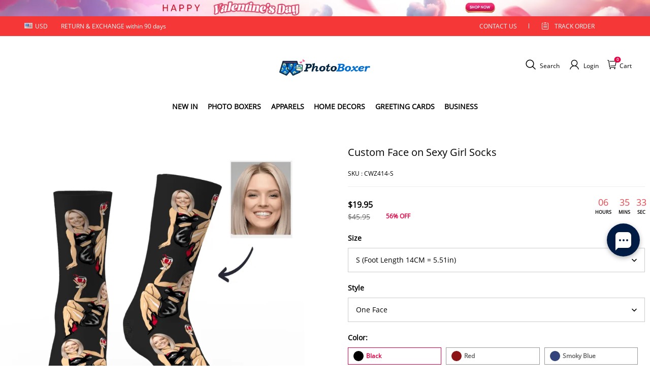

--- FILE ---
content_type: text/html; charset=utf-8
request_url: https://www.photoboxer.com/products/custom-face-on-sexy-girl-socks
body_size: 129216
content:
<!DOCTYPE html>
<html lang="en">
  <head>
    <meta charset="UTF-8" />
    <meta http-equiv="X-UA-Compatible" content="IE=edge" />
    <meta
      name="viewport"
      content="width=device-width, initial-scale=1.0, minimum-scale=1.0, maximum-scale=1.0, user-scalable=no"
    />
    <link rel="canonical" href="https://www.photoboxer.com/products/custom-face-on-sexy-girl-socks" />
    <meta http-equiv="x-dns-prefetch-control" content="on" />
    <link rel="preconnect" href="https://cdn.shopline.com" crossorigin />
    <link rel="dns-prefetch" href="https://cdn.myshopline.com" />
    <link rel="dns-prefetch" href="https://img.myshopline.com" />
    <link rel="preconnect" href="https://img.myshopline.com" />
    <link rel="dns-prefetch" href="https://img-va.myshopline.com" />
    <link rel="preconnect" href="https://img-va.myshopline.com" />
    <link rel="dns-prefetch" href="https://fonts.gstatic.com" />
    <link rel="preconnect" href="https://fonts.gstatic.com" />

      <link rel="icon" type="image/png" href="https://img-va.myshopline.com/image/store/1709198471258/20240409-151827.png?w&#x3D;32&amp;h&#x3D;32" />

    <title>
  Custom Face on Sexy Girl Socks
 
</title>

      <meta name="description" content="UP TO 60% OFF. Unique gift! Custom face socks are perfect to show you or your loved one. Whether it is offered to your beloved as a special gift or to yourself, it will be a perfect gift idea and will never go out of style. Buy yours today!" />


    
<meta property="og:site_name" content="PhotoBoxer" />
<meta property="og:url" content="https://www.photoboxer.com/products/custom-face-on-sexy-girl-socks" />
<meta property="og:title" content="Custom Face on Sexy Girl Socks" />
<meta property="og:type" content="product" />
<meta property="og:description" content="UP TO 60% OFF. Unique gift! Custom face socks are perfect to show you or your loved one. Whether it is offered to your beloved as a special gift or to yourself, it will be a perfect gift idea and will never go out of style. Buy yours today!" />  <meta property="og:image" content="https://img-va.myshopline.com/image/store/1709198471258/CWZ414-1.png?w&#x3D;1000&amp;h&#x3D;1000" />
  <meta property="og:image:secure_url" content="https://img-va.myshopline.com/image/store/1709198471258/CWZ414-1.png?w&#x3D;1000&amp;h&#x3D;1000" />
  <meta property="og:image:width" content="1000" />
  <meta property="og:image:height" content="1000" />
  <meta property="og:price:amount" content="19.95" />
  <meta property="og:price:currency" content="USD" />
<meta name="twitter:card" content="summary_large_image" />
<meta name="twitter:title" content="Custom Face on Sexy Girl Socks" />
<meta name="twitter:description" content="UP TO 60% OFF. Unique gift! Custom face socks are perfect to show you or your loved one. Whether it is offered to your beloved as a special gift or to yourself, it will be a perfect gift idea and will never go out of style. Buy yours today!" />

    <style>
:root {
    --title-font: "Open Sans";
    --title-font-weight: 400;
    --title-font-style: normal;
    --title-letter-spacing: 0em;
    --title-font-size: 30px;
    --title-line-height: 1.2;
    --title-text-transform: unset;
    --body-font: "Open Sans";
    
    --body-font-weight: 400;
    
    --body-bold-font-weight: 700;
    --body-font-style: normal;
    --body-letter-spacing: 0em;
    --body-font-size: 14px;
    --body-line-height: 1.6;
    
    --type-body-letter-spacing: 0em;
    --type-body-line-height: ;
    
    --type-body-font: "Open Sans";
    --type-body-font-weight: 400;
    --type-body-font-style: normal;

    --color-page-background: 255, 255, 255;
    --color-text: 0, 0, 0;
    --color-light-text: 148, 148, 148;
    --color-sale: 41, 37, 44;
    --color-discount: 227, 38, 25;
    --color-entry-line: 221, 221, 221;
    --color-button-background: 230, 55, 0;
    --color-button-text: 255, 255, 255;
    --color-button-secondary-background: 230, 0, 68;
    --color-button-secondary-text: 255, 255, 255;
    --color-button-secondary-border: 0, 0, 0;
    --color-discount-tag-background: 227, 38, 25;
    --color-discount-tag-text: 190, 16, 16;
    --color-cart-dot: 205, 242, 77;
    --color-cart-dot-text: 0, 0, 0;
    --color-image-background: 244, 247, 251;
    --color-image-loading-background: 244, 247, 251;
    --color-mask: 23, 23, 23;
    --color-scheme-1-bg: 255, 248, 238;
    --color-scheme-1-text: 44, 41, 36;
    --color-scheme-2-bg: 44, 41, 36;
    --color-scheme-2-text: 255, 255, 255;
    --color-scheme-3-bg: 244, 247, 251;
    --color-scheme-3-text: 0, 0, 0;

    --color-header-background: 255, 255, 255;
    --color-header-text: 0, 0, 0;
    --color-announcement-bar-background: 0, 0, 0;
    --color-announcement-bar-text: 205, 242, 77;
    --color-footer-text: 255, 255, 255;
    --color-footer-border: 255, 242, 242;
    --color-footer-background: 0, 0, 0;

    --page-width: 1300px;
    --section-vertical-gap: 20px;
    --grid-horizontal-space: 20px;
    --grid-vertical-space: 20px;
    --grid-mobile-horizontal-space: 10px;
    --grid-mobile-vertical-space: 10px;

    --btn-border-thickness: 1px;
    --btn-border-opacity: 100%;
    --btn-border-radius: 0px;
    --btn-border-radius-outset: 0px;
    --btn-shadow-opacity: 0%;
    --btn-shadow-offset-x: 0px;
    --btn-shadow-offset-y: 4px;
    --btn-shadow-blur: 5px;

    --sku-selector-border-thickness: 1px;
    --sku-selector-border-opacity: 20%;
    --sku-selector-border-radius: 0px;
    --sku-selector-border-radius-outset: 0px;

    --input-border-thickness: 1px;
    --input-border-opacity: 55%;
    --input-border-radius: 0px;
    --input-border-radius-outset: 0px;
    --input-shadow-opacity: 0%;
    --input-shadow-offset-x: 0px;
    --input-shadow-offset-y: 4px;
    --input-shadow-blur: 5px;

    --card-border-thickness: 0px;
    --card-border-opacity: 10%;
    --card-border-radius: 0px;
    --card-border-radius-outset: 0px;
    --card-shadow-opacity: 0%;
    --card-shadow-offset-x: 0px;
    --card-shadow-offset-y: 4px;
    --card-shadow-blur: 5px;

    --product-card-border-thickness: 0px;
    --product-card-border-opacity: 10%;
    --product-card-border-radius: 0px;
    --product-card-border-radius-outset: 0px;
    --product-card-shadow-opacity: 0%;
    --product-card-shadow-offset-x: 0px;
    --product-card-shadow-offset-y: 4px;
    --product-card-shadow-blur: 5px;

    --collection-card-border-thickness: 0px;
    --collection-card-border-opacity: 10%;
    --collection-card-border-radius: 0px;
    --collection-card-border-radius-outset: 0px;
    --collection-card-shadow-opacity: 0%;
    --collection-card-shadow-offset-x: 0px;
    --collection-card-shadow-offset-y: 4px;
    --collection-card-shadow-blur: 5px;

    --blog-card-border-thickness: 0px;
    --blog-card-border-opacity: 10%;
    --blog-card-border-radius: 0px;
    --blog-card-border-radius-outset: 0px;
    --blog-card-shadow-opacity: 0%;
    --blog-card-shadow-offset-x: 0px;
    --blog-card-shadow-offset-y: 4px;
    --blog-card-shadow-blur: 5px;

    --content-border-thickness: 0px;
    --content-border-opacity: 10%;
    --content-border-radius: 0px;
    --content-border-radius-outset: 0px;
    --content-shadow-opacity: 0%;
    --content-shadow-offset-x: 0px;
    --content-shadow-offset-y: 4px;
    --content-shadow-blur: 5px;

    --media-border-thickness: 1px;
    --media-border-opacity: 5%;
    --media-border-radius: 0px;
    --media-border-radius-outset: 0px;
    --media-shadow-opacity: 0%;
    --media-shadow-offset-x: 0px;
    --media-shadow-offset-left: 0px;
    --media-shadow-offset-right: 0px;
    --media-shadow-offset-y: 4px;
    --media-shadow-offset-top: 0px;
    --media-shadow-offset-bottom: 8px;
    --media-shadow-blur: 5px;

    --menu-modal-border-thickness: 1px;
    --menu-modal-border-opacity: 10%;
    --menu-modal-border-radius: 0px;
    --menu-modal-border-radius-outset: 0px;
    --menu-modal-shadow-opacity: 0%;
    --menu-modal-shadow-offset-x: 0px;
    --menu-modal-shadow-offset-y: 4px;
    --menu-modal-shadow-blur: 5px;

    --drawer-border-thickness: 1px;
    --drawer-border-opacity: 10%;
    --drawer-shadow-opacity: 0%;
    --drawer-shadow-offset-x: 0px;
    --drawer-shadow-offset-y: 4px;
    --drawer-shadow-blur: 5px;

    --product-discount-radius: 4px;

    --swatch-background-default-image: url(https://img-va.myshopline.com/image/store/1709198471231/b6a3b68b5c5a4b21828db92e6ae664e2.png)
}
</style>
    <script>
window.custom_global_State={
    "theme":{
        "settings":{
            "mask_loading_image":""
        }
    }
}
</script>

    <link href="/cdn/shop/prod/2004112581/1709198471231/65f3b922dd421e0ac66cd89b/1710911364568/assets/base.css" rel="stylesheet" type="text/css" media="all">
    <link href="/cdn/shop/prod///9dc77021-d911-4e0a-813e-216abd4cf7f2/1710471429886/assets/section-header.css" rel="stylesheet" type="text/css" media="all">
    <link href="/cdn/shop/prod///9dc77021-d911-4e0a-813e-216abd4cf7f2/1710471429886/assets/section-announcement-bar.css" rel="stylesheet" type="text/css" media="all">
    <link href="/cdn/shop/prod///9dc77021-d911-4e0a-813e-216abd4cf7f2/1710471429886/assets/section-footer.css" rel="stylesheet" type="text/css" media="all">
    <link href="/cdn/shop/prod///9dc77021-d911-4e0a-813e-216abd4cf7f2/1710471429886/assets/tingle.css" rel="stylesheet" type="text/css" media="all">
    
    <link href="/cdn/shop/prod///9dc77021-d911-4e0a-813e-216abd4cf7f2/1710471429886/assets/@sl_cart.min.css" rel="stylesheet" type="text/css" media="all">
    <link href="/cdn/shop/prod///9dc77021-d911-4e0a-813e-216abd4cf7f2/1710471429886/assets/swiper.min.css" rel="stylesheet" type="text/css" media="all">
    <link href="/cdn/shop/prod///9dc77021-d911-4e0a-813e-216abd4cf7f2/1710471429886/assets/normalize.css.min.css" rel="stylesheet" type="text/css" media="all">

    
  <meta name="google-site-verification" content />
  <meta name="msvalidate.01" content />
<meta name="msvalidate.01" content />
  <meta name="facebook-domain-verification" content />
  <meta name="p:domain_verify" content />
  
<script >function __SL_CUSTOM_CODE_GETROW__(){var r=new Error;if(!r.stack)try{throw r}catch(r){if(!r.stack)return 0}var t=r.stack.toString().split(/\r\n|\n/),e=/:(\d+):(?:\d+)[^\d]*$/;do{var n=t.shift()}while(!e.exec(n)&&t.length);var a=e.exec(t.shift());return a?parseInt(a[1]):0}</script>
<script >!function(){function t(){this.data={}}t.prototype.set=function(t,n,i){this[n]||(this[n]={start:"",end:"",scripts:[]}),this[n][i]=t,this[n].start&&this[n].end&&(this.data[n]||(this.data[n]=[]),this.data[n].push(this[n]),delete this[n])},t.prototype.setScript=function(t,n){const i=this.data[t].find((function(t,n){return 0===n&&!t.scripts.length||!t.scripts.length}));i&&(i.scripts=i.scripts.concat(n))},t.prototype.getAppKeyByScriptUrl=function(t){var n=this;return new Promise((function(i){setTimeout((function(){const s=Object.keys(n.data).find((function(i){return n.data[i].find((function(n){return n.scripts.find((function(n){if(n&&n.src)return t===n.src}))}))}));i(s)}),4)}))},t.prototype.getAppKey=function(t){var n=this;return Object.keys(n.data).find((function(i){if(n.data[i].find((function(n){return n.start<t&&n.end>t})))return!0}))},window.__APP_CODE__||(window.__APP_CODE__=new t)}();</script>
<script>window.__ENV__ = {"APP_ENV":"product","SENTRY_DSN":"https:\u002F\u002Fb1ba39d4e0bf4bf6a6ef0a2add016a44@sentry-new.myshopline.com\u002F265","STORE_THEME_SENTRY_DSN":"https:\u002F\u002Fab5c03d7011e42d7b3914c7bd779547b@sentry-new.myshopline.com\u002F273","SENTRY_TRACES_SAMPLE_RATE":-1,"ENABLE_IFRAME_ID":true,"SENTRY_GRAY":false,"SDK_UMDJS":"https:\u002F\u002Fcdn.myshopline.com\u002Ft\u002Flayout\u002Fdev\u002F3300003680\u002F1608276731999\u002F610a693c63e57e2aca6c2554\u002F1628072347914\u002Fassets\u002Findex.umd.min.js","USE_STORE_INFO_REGION_CACHE":true,"USE_REDIRECT_PATH_CACHE":true,"USE_APP_CODE_BLOCK_CACHE":true,"USE_HTTP_REPORT_EVENT_IDS":[60006253],"USE_HTTP_REPORT_EVENT_NAMES":["view"],"ROBOTS_CACHER":{"ua_list":[],"useless_query":["fbclid","gclid","utm_campaign","utm_adset","utm_ad","utm_medium","utm_source","utm_content","utm_term","campaign_id","adset_id","ad_id","variant"],"expires":600,"store_domain_list":["ALL"],"is_use_spider_company":false,"is_use_spider_ua":false},"PAGE_CACHER":{"enable":false,"themes":["ALL","Expect","Impress","Expect_TEST"],"templates":[{"name":"templates\u002Findex","expires":10}]},"useOldSSRPlugin":{},"PAYPAL_CONFIG":{"disableFunding":"card,bancontact,blik,eps,giropay,ideal,mercadopago,mybank,p24,sepa,sofort,venmo"},"LOGGING_THRESHOLD_BY_RENDER":500,"POLLING_TIME-OUT_RETRY_FREQUENCY":8,"POLLING_TIME-OUT_RETRY_DELAY":3000,"DF_SDK_ENABLE":{"isAll":true,"appCode":"m3tdgo","themeNames":["Expect","global","Along","Impress","Soo","Solid"]},"PAYPAL_CONFIG_V2":[{"key":"disable-funding","value":"card,bancontact,blik,eps,giropay,ideal,mercadopago,mybank,p24,sepa,sofort,venmo","isCoverAll":true,"scope":"continue","whitelist":[],"blacklist":[]},{"key":"enable-funding","value":"paylater","isCoverAll":true,"scope":"all","whitelist":[],"blacklist":[]}],"COMPLETE_ORDER_JUMP_TIMEOUT":10,"ADDRESS_AUTOCOMPLETE_CONFIG":{"prediction_debounce_ms":400,"south_east_countries":{"mode":"disable","whitelist_store_ids":["1652240404138","1679974845705","1676274381211","1677468419723","1682156092973","1663745358748","1673329501708","1676868586152","1648608707106","1679279486633","1681696235688","1664792332609","1677837417427","1672322277922","1644637282055","1644637282057"],"blacklist_store_ids":[]}},"TRADE__FEATURE_FLAGS_CONFIG":{"server_endpoint":"https:\u002F\u002Fabtest.myshopline.com\u002Fexperiment","app_key":"shopline-trade"},"USE_REPORT_URL_STORE_IDS":["all"],"USE_EVENT_TRACE_CONFIG_CACHE":true,"IS_CHANGE_MERCHANT_TO_SITE":true,"PRODUCT_OBJECTS_GRAY_RULE":{"enable":true,"handleList":["adasgtest","bix3mk02","wenxuetingfz","amy.wen11","wenxuetingsgauto","shoplinewebtest","graytest","taican","haidu","bryant33","nana13","sjf03-sin","apitest001","adaus","bix3mk03","wenxuetingus","amy.wen12","wenxuetingauto","wenxuetingusauto","chun77","nana11","test03","apitest002","amywen12","lives-will","winsonwen","yongzyongz","slbryant","garytest","yongzyongz","lives-will","winsonwen","test111111","test04-sin","sjf03-us","shawboutique","extent-demo","beetlesgelpolish","soufeel","test-tys","r39x33kmubdcsvja9i","mademine-test-tys","1chqxtmchih8ul","jason-us","jason-sg","tina2","halaras","myhawaiianshirts","mycustombobblehead"],"ratio":50},"WEBSITE_MIFRATION":true,"TRADE_PAY":{"JUMP_TIMEOUT":2000,"AUTO_INIT":{"TIMEOUT":5000,"CHANNELS":[{"payMethodCode":"GooglePay"},{"payMethodCode":"ApplePay"}]}},"CHECKOUT_COUNTRY_LIBRARY_JSON_URL":"https:\u002F\u002Fcdn.myshopline.com\u002Ft\u002Fcf\u002F1cad82e8f88f0f743c2b82d308fb84f9\u002F4yblskxgvzarr1ub\u002Fcheckout-countries","CHECKOUT_COUNTRY_LIBRARY_JS_URL":"\u002Fcf-edge-static\u002F1cad82e8f88f0f743c2b82d308fb84f9\u002Fcheckout-countries","ANALYTICS_UNIFY_CONFIG":{"disableGetCollectionsStores":["1732075791988","1640660241441","1698792289635"],"hdsdkHttpConfig":{"stores":["*"],"acts":["webeventtracker","webslcodetrack"],"uas":["musical_ly"],"sendMethod":"ajax"},"pageDurationAsyncLoopInterval":0,"hdsdkFilterEvents":{"enable":true,"events":{"webslcodetrack":[{"event_name":"PageView_300"},{"event_name":"PageView_1000"},{"event_name":"PageView_2000"},{"event_name":"PageView_3000"},{"event_name":"View","page":102,"module":109,"component":101,"action_type":101},{"event_name":"View","page":103,"module":109,"component":101,"action_type":101},{"event_name":"View","page":132,"module":-999,"component":-999,"action_type":101},{"event_name":"ViewSuccess","page":132,"module":-999,"component":-999,"action_type":108}]}}},"WEB_PIXELS":{"wpt":{"templateBaseUrl":"https:\u002F\u002Fcdn.myshopline.com\u002Ft\u002Fwpm","sdkBaseUrl":"https:\u002F\u002Fcdn.myshopline.com\u002Fsl\u002Fsdk","sdkVersion":"wpt-0.4.3"},"wpm":{"sdkBaseUrl":"https:\u002F\u002Fcdn.myshopline.com\u002Fsl\u002Fsdk","sdkVersion":"wpm-0.6.1"}},"CHAIN_BASE_CONFIG":{"event":{"playback":{"playbackMaxLimit":0,"trackThreshold":50}}},"CHAIN_BASE_SERVICE_WORKER_URL":"\u002Fcf-edge-static\u002F4901d6778f66716fa583d51614a75d3d\u002Fchain-base-service-worker.js","streamTheme":[],"TRADE__METRIC_REPORT_CONFIG":{"rate":10000,"version":"v1"},"SENTRY_ERROR_FILTER_MESSAGES":["not match the postCode list","The current browser does not support Google Pay","Cannot use applePay","The current browser does not support this payment method","SDK实例化 & 初始化 失败 [reason: DEVICE_NOT_SUPPORT]","SDK实例化 & 初始化 失败 [reason: no support browser]","evaluating 'document.getElementById('stage-footer')","evaluating 'document.getElementById('live-chat-ai-wrapper')"]}</script><script>window.__LE__ = true;if(!window.Shopline){ window.Shopline = {} };Shopline.designMode=false;Shopline.uri={"alias":"ProductsDetail","isExact":true,"params":{"uniqueKey":"custom-face-on-sexy-girl-socks"},"query":{},"url":"\u002Fproducts\u002Fcustom-face-on-sexy-girl-socks","path":"\u002Fproducts\u002F:uniqueKey","template":"templates\u002Fproduct.json","bindingTemplate":undefined,"root_url":"\u002F","customPageId":"0"};Shopline.handle="photoboxer";Shopline.merchantId="2004112581";Shopline.storeId="1709198471258";Shopline.currency="USD";Shopline.themeId="6614cfe747c4463897437cce";Shopline.themeName="myphotoboxer1.0_copy";Shopline.storeThemeName="myphotoboxer1.0_copy";Shopline.themeVersion="0.0.1";Shopline.themeTypeVersion=2.1;Shopline.updateMode=1;Shopline.locale="en";Shopline.customerCountry="LV";Shopline.routes={"root":"\u002F"};Shopline.theme={"settings":{"currency-switcher-format":"money_with_currency_format","currency-switcher-supported-currencies":"INR GBP CAD USD AUD EUR JPY","currency-switcher-default":"USD","desktop_logo_width":160,"mobile_logo_width":145,"color_page_background":"#ffffff","color_text":"#000000","color_light_text":"#949494","color_entry_line":"#DDDDDD","color_button_background":"#e63700","color_button_text":"#ffffff","color_button_secondary_background":"#e60044","color_button_secondary_text":"#ffffff","color_button_secondary_border":"rgba(0,0,0,0)","color_sale":"#29252C","color_discount":"#E32619","color_discount_tag_background":"#E32619","color_discount_tag_text":"#be1010","color_cart_dot":"#cdf24d","color_cart_dot_text":"#000000","color_image_background":"#F4F7FB","color_image_loading_background":"#F4F7FB","color_mask":"#171717","color_header_background":"#FFFFFF","color_header_text":"#000000","color_announcement_bar_background":"#000000","color_announcement_bar_text":"#CDF24D","color_footer_background":"#000000","color_footer_border":"#fff2f2","color_footer_text":"#ffffff","color_scheme_1_bg":"#FFF8EE","color_scheme_1_text":"#2C2924","color_scheme_2_bg":"#2C2924","color_scheme_2_text":"#FFFFFF","color_scheme_3_bg":"#F4F7FB","color_scheme_3_text":"#000000","header_font_family":"Poppins","title_font_family":"Open Sans","title_letter_spacing":"0","title_font_size":"30","title_line_height":"1.2","title_uppercase":false,"body_font_family":"Open Sans","body_letter_spacing":"0","body_font_size":"14","body_line_height":"1.6","page_width":1300,"section_vertical_gap":20,"grid_horizontal_space":20,"grid_vertical_space":20,"btn_border_thickness":1,"btn_border_opacity":100,"btn_border_radius":0,"btn_shadow_opacity":0,"btn_shadow_offset_x":0,"btn_shadow_offset_y":4,"btn_shadow_blur":5,"sku_selector_border_thickness":1,"sku_selector_border_opacity":20,"sku_selector_border_radius":0,"sku_selector_shadow_opacity":0,"sku_selector_shadow_offset_x":0,"sku_selector_shadow_offset_y":4,"sku_selector_shadow_blur":5,"input_border_thickness":1,"input_border_opacity":55,"input_border_radius":0,"input_shadow_opacity":0,"input_shadow_offset_x":0,"input_shadow_offset_y":4,"input_shadow_blur":5,"card_border_thickness":0,"card_border_opacity":10,"card_border_radius":0,"card_shadow_opacity":0,"card_shadow_offset_x":0,"card_shadow_offset_y":4,"card_shadow_blur":5,"product_card_border_thickness":0,"product_card_border_opacity":10,"product_card_border_radius":0,"product_card_shadow_opacity":0,"product_card_shadow_offset_x":0,"product_card_shadow_offset_y":4,"product_card_shadow_blur":5,"collection_card_border_thickness":0,"collection_card_border_opacity":10,"collection_card_border_radius":0,"collection_card_shadow_opacity":0,"collection_card_shadow_offset_x":0,"collection_card_shadow_offset_y":4,"collection_card_shadow_blur":5,"blog_card_border_thickness":0,"blog_card_border_opacity":10,"blog_card_border_radius":0,"blog_card_shadow_opacity":0,"blog_card_shadow_offset_x":0,"blog_card_shadow_offset_y":4,"blog_card_shadow_blur":5,"content_border_thickness":0,"content_border_opacity":10,"content_border_radius":0,"content_shadow_opacity":0,"content_shadow_offset_x":0,"content_shadow_offset_y":4,"content_shadow_blur":5,"media_border_thickness":1,"media_border_opacity":5,"media_border_radius":0,"media_shadow_opacity":0,"media_shadow_offset_x":0,"media_shadow_offset_y":4,"media_shadow_blur":5,"menu_modal_border_thickness":1,"menu_modal_border_opacity":10,"menu_modal_border_radius":0,"menu_modal_shadow_opacity":0,"menu_modal_shadow_offset_x":0,"menu_modal_shadow_offset_y":4,"menu_modal_shadow_blur":5,"drawer_border_thickness":1,"drawer_border_opacity":10,"drawer_shadow_opacity":0,"drawer_shadow_offset_x":0,"drawer_shadow_offset_y":4,"drawer_shadow_blur":5,"product_discount":true,"product_discount_position":"left_bottom","product_discount_radius":4,"enable_quick_view":false,"product_title_show_type":"full-display","product_mobile_title_show":true,"enabled_color_swatch":false,"swatch_style":"square","swatch_max_show":4,"cart_type":"drawer","co_banner_pc_img":{},"co_banner_phone_img":{},"co_banner_pc_height":"low","co_banner_phone_height":"low","co_banner_img_show":"center","co_full_screen":true,"co_checkout_image":{},"co_logo_size":"medium","co_logo_position":"left","co_bg_image":{},"co_background_color":"#FFFFFF","co_form_bg_color":"white","co_order_bg_image":{},"co_order_background_color":"#FAFAFA","co_type_title_font":{"lib":"system","value":"Helvetica Neue \u002F Arial"},"co_type_body_font":{"lib":"system","value":"Helvetica Neue \u002F Arial"},"co_color_btn_bg":"#276EAF","co_color_err_color":"#F04949","co_color_msg_color":"#276EAF","show_official_icon":false,"social_facebook_link":"","social_twitter_link":"","social_pinterest_link":"","social_instagram_link":"","social_snapchat_link":"","social_tiktok_link":"","social_youtube_link":"","social_linkedin_link":"","show_official_share_icon":false,"show_social_name":true,"share_to_facebook":true,"share_to_twitter":true,"share_to_pinterest":true,"share_to_line":true,"share_to_whatsapp":true,"share_to_tumblr":true,"favicon_image":"https:\u002F\u002Fimg-va.myshopline.com\u002Fimage\u002Fstore\u002F1709198471258\u002F20240409-151827.png?w=32&h=32","font_family_title":"Poppins","home_switch":true,"home_bg":"#000000","home_color":"#e72e2e","collection_switch":false,"collection_bg":"#f6f6f6","collection_color":"#000000","product_switch":false,"product_bg":"#f6f6f6","product_color":"#000000","page_switch":false,"page_bg":"#000000","page_color":"#ffffff","contact_information_load_add":true,"contact_information_color_check":"#e60044","shipping_method_load_add":true,"shipping_method_color_check":"#e60044","free_shipping_threshold":"5900","gift_product_tags":"CART_GIFT_Jewelry,CART_GIFT_Ring,CART_GIFT_Wood_Bamboo_Watch,CART_GIFT_Watch,CART_GIFT_Puzzle","gift_product_giveaway_tags":"CART_GIFT_Jewelry:C-BD05,CART_GIFT_Wood_Bamboo_Watch:C-SOUFEEL_25,CART_GIFT_Watch:C-SOUFEEL_23,CART_GIFT_Puzzle:C-BOX_19A","logo":"shopline:\u002F\u002Fshop_images\u002Fsp-胖次MyPhotoBoxer.jpg","product_add_to_cart":true,"discount_title1":"$5 OFF","discount_text1":"ORDERS $49+","discount_code1":"CODE: \u003Cspan\u003EDS5\u003C\u002Fspan\u003E","discount_title2":"$10 OFF","discount_text2":"ORDERS $79+","discount_code2":"CODE: \u003Cspan\u003EDS10\u003C\u002Fspan\u003E","discount_title3":"$20 OFF","discount_text3":"ORDERS $109+","discount_code3":"CODE: \u003Cspan\u003EDS20\u003C\u002Fspan\u003E","contact_information_title":"Enjoy Priority Produce & Shipping!  + $3.99","contact_information_desc":"Enjoy Priority Produce & Shipping!  + $3.99","contact_information_product":"16064158221488000922390780","shipping_method_title":"Add Shipping Insurance to your order + $3.99","shipping_method_desc":"Shipping insurance offers premium protection and safety for your valuable items during international shipping. We will reship your package immediately at no extra charge if it's reported lost or damaged.","shipping_method_product":"16064158221469881637220780","higher_vip_price_type":"instagram plaque collection,phone magnifying glass,custom handbags,laptop bags,lunch bags,sports and school backpacks,custom poker cards,mouse mat,custom notepad,custom piggy bank,custom yoga brick,custom bobbleheads,custom building blocks,photo moon lamp,night lights,photo frame,crystal photo frame,photo puzzle,wall art decor,diamond painting,surprise explostion box,desk decor,candle,capsule letters,floor mat,custom clock,photo blankets,custom bedding,table clock,custom calendar,bath towel,shower curtains,bath mats,custom mugs,custom cup,custom travel mugs,custom cutting board,custom flatware,luggages,custom picnic blanket,camping chair,car decoration,custom umbrella,custom hammocks,custom gardening trowels,hawaiian shirts,Tshirts,custom photo pajamas,custom wedding gown,custom baseball Jacket,custom polo shirts,custom hoodies,custom beach shorts,custom leggings,custom canvas shoes,custom flip flop,photo wallets","higher_vip_title":"VIP SERVICE + $5.99","higher_vip_id":"16063649624807922789524095","higher_price_type":"instagram plaque collection,phone magnifying glass,custom handbags,laptop bags,lunch bags,sports and school backpacks,custom poker cards,mouse mat,custom notepad,custom piggy bank,custom yoga brick,custom bobbleheads,custom building blocks,photo moon lamp,night lights,photo frame,crystal photo frame,photo puzzle,wall art decor,diamond painting,surprise explostion box,desk decor,candle,capsule letters,floor mat,custom clock,photo blankets,custom bedding,table clock,custom calendar,bath towel,shower curtains,bath mats,custom mugs,custom cup,custom travel mugs,custom cutting board,custom flatware,luggages,custom picnic blanket,camping chair,car decoration,custom umbrella,custom hammocks,custom gardening trowels,hawaiian shirts,Tshirts,custom photo pajamas,custom wedding gown,custom baseball Jacket,custom polo shirts,custom hoodies,custom beach shorts,custom leggings,custom canvas shoes,custom flip flop,photo wallets","higher_insurance_title":"Add Shipping Insurance to your order + $3.99","higher_insurance_id":"16063649630238539842094095","mask_loading_image":"shopline:\u002F\u002Fshop_images\u002Fphotoboxer加载loading-GIF1_6416947732552077316.gif","hide_navigation":"soufeel-automatic-discount-buy-2-20-off,occasions,recipients,office-gifts,for-pet-lovers,for-friends,package,price-5-10,price-10-20,price-20-30,price-30-40,price-50,easter-day,valentine-s-day,womens-day,teachers-day,graduation,back-to-school,wedding,mother-s-day,father-s-day,boss-day,thanksgiving,black-friday,christmas,anniversary,birthday,home-living,retirement,womens-day,mother-s-day,projection-jewelry-gifts,gifts-for-boyfriend-husband,father-s-day,gifts-for-newborn,gifts-for-kids,graduation,name-rings,engraved-rings,name-bracelets,free-shipping-over-49","product_list_icon":"shopline:\u002F\u002Fshop_images\u002F角标1.png"},"blocks":{}};Shopline.settings={"currency-switcher-format":"money_with_currency_format","currency-switcher-supported-currencies":"INR GBP CAD USD AUD EUR JPY","currency-switcher-default":"USD","desktop_logo_width":160,"mobile_logo_width":145,"color_page_background":"#ffffff","color_text":"#000000","color_light_text":"#949494","color_entry_line":"#DDDDDD","color_button_background":"#e63700","color_button_text":"#ffffff","color_button_secondary_background":"#e60044","color_button_secondary_text":"#ffffff","color_button_secondary_border":"rgba(0,0,0,0)","color_sale":"#29252C","color_discount":"#E32619","color_discount_tag_background":"#E32619","color_discount_tag_text":"#be1010","color_cart_dot":"#cdf24d","color_cart_dot_text":"#000000","color_image_background":"#F4F7FB","color_image_loading_background":"#F4F7FB","color_mask":"#171717","color_header_background":"#FFFFFF","color_header_text":"#000000","color_announcement_bar_background":"#000000","color_announcement_bar_text":"#CDF24D","color_footer_background":"#000000","color_footer_border":"#fff2f2","color_footer_text":"#ffffff","color_scheme_1_bg":"#FFF8EE","color_scheme_1_text":"#2C2924","color_scheme_2_bg":"#2C2924","color_scheme_2_text":"#FFFFFF","color_scheme_3_bg":"#F4F7FB","color_scheme_3_text":"#000000","header_font_family":"Poppins","title_font_family":"Open Sans","title_letter_spacing":"0","title_font_size":"30","title_line_height":"1.2","title_uppercase":false,"body_font_family":"Open Sans","body_letter_spacing":"0","body_font_size":"14","body_line_height":"1.6","page_width":1300,"section_vertical_gap":20,"grid_horizontal_space":20,"grid_vertical_space":20,"btn_border_thickness":1,"btn_border_opacity":100,"btn_border_radius":0,"btn_shadow_opacity":0,"btn_shadow_offset_x":0,"btn_shadow_offset_y":4,"btn_shadow_blur":5,"sku_selector_border_thickness":1,"sku_selector_border_opacity":20,"sku_selector_border_radius":0,"sku_selector_shadow_opacity":0,"sku_selector_shadow_offset_x":0,"sku_selector_shadow_offset_y":4,"sku_selector_shadow_blur":5,"input_border_thickness":1,"input_border_opacity":55,"input_border_radius":0,"input_shadow_opacity":0,"input_shadow_offset_x":0,"input_shadow_offset_y":4,"input_shadow_blur":5,"card_border_thickness":0,"card_border_opacity":10,"card_border_radius":0,"card_shadow_opacity":0,"card_shadow_offset_x":0,"card_shadow_offset_y":4,"card_shadow_blur":5,"product_card_border_thickness":0,"product_card_border_opacity":10,"product_card_border_radius":0,"product_card_shadow_opacity":0,"product_card_shadow_offset_x":0,"product_card_shadow_offset_y":4,"product_card_shadow_blur":5,"collection_card_border_thickness":0,"collection_card_border_opacity":10,"collection_card_border_radius":0,"collection_card_shadow_opacity":0,"collection_card_shadow_offset_x":0,"collection_card_shadow_offset_y":4,"collection_card_shadow_blur":5,"blog_card_border_thickness":0,"blog_card_border_opacity":10,"blog_card_border_radius":0,"blog_card_shadow_opacity":0,"blog_card_shadow_offset_x":0,"blog_card_shadow_offset_y":4,"blog_card_shadow_blur":5,"content_border_thickness":0,"content_border_opacity":10,"content_border_radius":0,"content_shadow_opacity":0,"content_shadow_offset_x":0,"content_shadow_offset_y":4,"content_shadow_blur":5,"media_border_thickness":1,"media_border_opacity":5,"media_border_radius":0,"media_shadow_opacity":0,"media_shadow_offset_x":0,"media_shadow_offset_y":4,"media_shadow_blur":5,"menu_modal_border_thickness":1,"menu_modal_border_opacity":10,"menu_modal_border_radius":0,"menu_modal_shadow_opacity":0,"menu_modal_shadow_offset_x":0,"menu_modal_shadow_offset_y":4,"menu_modal_shadow_blur":5,"drawer_border_thickness":1,"drawer_border_opacity":10,"drawer_shadow_opacity":0,"drawer_shadow_offset_x":0,"drawer_shadow_offset_y":4,"drawer_shadow_blur":5,"product_discount":true,"product_discount_position":"left_bottom","product_discount_radius":4,"enable_quick_view":false,"product_title_show_type":"full-display","product_mobile_title_show":true,"enabled_color_swatch":false,"swatch_style":"square","swatch_max_show":4,"cart_type":"drawer","co_banner_pc_img":null,"co_banner_phone_img":null,"co_banner_pc_height":"low","co_banner_phone_height":"low","co_banner_img_show":"center","co_full_screen":true,"co_checkout_image":null,"co_logo_size":"medium","co_logo_position":"left","co_bg_image":null,"co_background_color":"#FFFFFF","co_form_bg_color":"white","co_order_bg_image":null,"co_order_background_color":"#FAFAFA","co_type_title_font":{"lib":"system","value":"Helvetica Neue \u002F Arial"},"co_type_body_font":{"lib":"system","value":"Helvetica Neue \u002F Arial"},"co_color_btn_bg":"#276EAF","co_color_err_color":"#F04949","co_color_msg_color":"#276EAF","show_official_icon":false,"social_facebook_link":"","social_twitter_link":"","social_pinterest_link":"","social_instagram_link":"","social_snapchat_link":"","social_tiktok_link":"","social_youtube_link":"","social_linkedin_link":"","show_official_share_icon":false,"show_social_name":true,"share_to_facebook":true,"share_to_twitter":true,"share_to_pinterest":true,"share_to_line":true,"share_to_whatsapp":true,"share_to_tumblr":true,"favicon_image":"https:\u002F\u002Fimg-va.myshopline.com\u002Fimage\u002Fstore\u002F1709198471258\u002F20240409-151827.png?w=32&h=32","font_family_title":"Poppins","home_switch":true,"home_bg":"#000000","home_color":"#e72e2e","collection_switch":false,"collection_bg":"#f6f6f6","collection_color":"#000000","product_switch":false,"product_bg":"#f6f6f6","product_color":"#000000","page_switch":false,"page_bg":"#000000","page_color":"#ffffff","contact_information_load_add":true,"contact_information_color_check":"#e60044","shipping_method_load_add":true,"shipping_method_color_check":"#e60044","free_shipping_threshold":"5900","gift_product_tags":"CART_GIFT_Jewelry,CART_GIFT_Ring,CART_GIFT_Wood_Bamboo_Watch,CART_GIFT_Watch,CART_GIFT_Puzzle","gift_product_giveaway_tags":"CART_GIFT_Jewelry:C-BD05,CART_GIFT_Wood_Bamboo_Watch:C-SOUFEEL_25,CART_GIFT_Watch:C-SOUFEEL_23,CART_GIFT_Puzzle:C-BOX_19A","logo":null,"product_add_to_cart":true,"discount_title1":"$5 OFF","discount_text1":"ORDERS $49+","discount_code1":"CODE: \u003Cspan\u003EDS5\u003C\u002Fspan\u003E","discount_title2":"$10 OFF","discount_text2":"ORDERS $79+","discount_code2":"CODE: \u003Cspan\u003EDS10\u003C\u002Fspan\u003E","discount_title3":"$20 OFF","discount_text3":"ORDERS $109+","discount_code3":"CODE: \u003Cspan\u003EDS20\u003C\u002Fspan\u003E","contact_information_title":"Enjoy Priority Produce & Shipping!  + $3.99","contact_information_desc":"Enjoy Priority Produce & Shipping!  + $3.99","contact_information_product":{"brand":"soufeelau","created_at":"2024-04-10T17:21:49.154+08:00","gift_card":false,"id":"16064158221488000922390780","published_at":"2024-04-10T17:21:49.239+08:00","title":"VIP SERVICE +$3.99","type":"CART VIP PRODUCT","url":"\u002Fproducts\u002Fvip","vendor":"soufeelau","object_type":undefined,"available":true,"compare_at_price":4500,"compare_at_price_max":4500,"compare_at_price_min":4500,"compare_at_price_varies":true,"description":"\u003Cp\u003ELAST-MINUTE GIFT? GET VIP SERVICE NOW. WE WILL MAKE YOUR ORDER PRIORITY !\u003C\u002Fp\u003E","featured_image":{"alt":"","id":"6415822147520024604","media_type":"image","position":1,"preview_image":null,"aspect_ratio":"1.0000","attached_to_variant":false,"height":100,"presentation":undefined,"product_id":"16064158221488000922390780","src":"https:\u002F\u002Fimg-va.myshopline.com\u002Fimage\u002Fstore\u002F1709198471258\u002Fvip02-3e3f480b-ae15-4ef8-b0cb-f9b0d50554d9.png?w=100&h=100","url":undefined,"variants":[],"width":100},"featured_media":{"alt":"","id":"6415822147520024604","media_type":"image","position":1,"preview_image":{"alt":"","id":"6415822147520024604","media_type":"image","position":1,"preview_image":null,"aspect_ratio":"1.0000","attached_to_variant":false,"height":100,"presentation":undefined,"product_id":"16064158221488000922390780","src":"https:\u002F\u002Fimg-va.myshopline.com\u002Fimage\u002Fstore\u002F1709198471258\u002Fvip02-3e3f480b-ae15-4ef8-b0cb-f9b0d50554d9.png?w=100&h=100","url":undefined,"variants":[],"width":100},"aspect_ratio":"1.0000","attached_to_variant":false,"height":100,"presentation":undefined,"product_id":"16064158221488000922390780","src":"https:\u002F\u002Fimg-va.myshopline.com\u002Fimage\u002Fstore\u002F1709198471258\u002Fvip02-3e3f480b-ae15-4ef8-b0cb-f9b0d50554d9.png?w=100&h=100","url":undefined,"variants":[],"width":100},"first_available_variant":{"available":true,"barcode":null,"compare_at_price":4500,"featured_image":null,"featured_media":null,"id":"18064158221494879581480780","image":null,"incoming":undefined,"matched":undefined,"next_incoming_date":undefined,"option1":null,"option2":null,"option3":null,"option4":null,"option5":null,"options":null,"price":399,"product":undefined,"requires_selling_plan":false,"requires_shipping":true,"selected":false,"selected_selling_plan_allocation":undefined,"selling_plan_allocations":[],"sku":"VIP1","taxable":true,"title":null,"unit_price":undefined,"unit_price_measurement":undefined,"url":"\u002Fproducts\u002Fvip?sku=18064158221494879581480780","weight":undefined,"weight_in_unit":"0","weight_unit":"kg","inventory_management":true,"inventory_policy":"continue","inventory_quantity":998537,"quantity_rule":{"increment":1,"min":1,"max":null}},"handle":"vip","has_only_default_variant":true,"images":[{"alt":"","id":"6415822147520024604","media_type":"image","position":1,"preview_image":null,"aspect_ratio":"1.0000","attached_to_variant":false,"height":100,"presentation":undefined,"product_id":"16064158221488000922390780","src":"https:\u002F\u002Fimg-va.myshopline.com\u002Fimage\u002Fstore\u002F1709198471258\u002Fvip02-3e3f480b-ae15-4ef8-b0cb-f9b0d50554d9.png?w=100&h=100","url":undefined,"variants":[],"width":100}],"media":[{"alt":"","id":"6415822147520024604","media_type":"image","position":1,"preview_image":{"alt":"","id":"6415822147520024604","media_type":"image","position":1,"preview_image":null,"aspect_ratio":"1.0000","attached_to_variant":false,"height":100,"presentation":undefined,"product_id":"16064158221488000922390780","src":"https:\u002F\u002Fimg-va.myshopline.com\u002Fimage\u002Fstore\u002F1709198471258\u002Fvip02-3e3f480b-ae15-4ef8-b0cb-f9b0d50554d9.png?w=100&h=100","url":undefined,"variants":[],"width":100},"aspect_ratio":"1.0000","attached_to_variant":false,"height":100,"presentation":undefined,"product_id":"16064158221488000922390780","src":"https:\u002F\u002Fimg-va.myshopline.com\u002Fimage\u002Fstore\u002F1709198471258\u002Fvip02-3e3f480b-ae15-4ef8-b0cb-f9b0d50554d9.png?w=100&h=100","url":undefined,"variants":[],"width":100}],"options":[],"options_by_name":{},"options_with_values":[],"price":399,"price_max":399,"price_min":399,"price_varies":true,"requires_selling_plan":false,"selected_variant":null,"selected_or_first_available_variant":{"available":true,"barcode":null,"compare_at_price":4500,"featured_image":null,"featured_media":null,"id":"18064158221494879581480780","image":null,"incoming":undefined,"matched":undefined,"next_incoming_date":undefined,"option1":null,"option2":null,"option3":null,"option4":null,"option5":null,"options":null,"price":399,"product":undefined,"requires_selling_plan":false,"requires_shipping":true,"selected":false,"selected_selling_plan_allocation":undefined,"selling_plan_allocations":[],"sku":"VIP1","taxable":true,"title":null,"unit_price":undefined,"unit_price_measurement":undefined,"url":"\u002Fproducts\u002Fvip?sku=18064158221494879581480780","weight":undefined,"weight_in_unit":"0","weight_unit":"kg","inventory_management":true,"inventory_policy":"continue","inventory_quantity":998537,"quantity_rule":{"increment":1,"min":1,"max":null}},"selling_plan_groups":[],"tags":["custom-all-product","custom-20231009","custom-delivery-guaranteed","custom-no-addtocart","custom-xuni","hide-product"],"variants":[{"available":true,"barcode":null,"compare_at_price":4500,"featured_image":null,"featured_media":null,"id":"18064158221494879581480780","image":null,"incoming":undefined,"matched":undefined,"next_incoming_date":undefined,"option1":null,"option2":null,"option3":null,"option4":null,"option5":null,"options":null,"price":399,"product":undefined,"requires_selling_plan":false,"requires_shipping":true,"selected":false,"selected_selling_plan_allocation":undefined,"selling_plan_allocations":[],"sku":"VIP1","taxable":true,"title":null,"unit_price":undefined,"unit_price_measurement":undefined,"url":"\u002Fproducts\u002Fvip?sku=18064158221494879581480780","weight":undefined,"weight_in_unit":"0","weight_unit":"kg","inventory_management":true,"inventory_policy":"continue","inventory_quantity":998537,"quantity_rule":{"increment":1,"min":1,"max":null}}],"quantity_price_breaks_configured":false},"shipping_method_title":"Add Shipping Insurance to your order + $3.99","shipping_method_desc":"Shipping insurance offers premium protection and safety for your valuable items during international shipping. We will reship your package immediately at no extra charge if it's reported lost or damaged.","shipping_method_product":{"brand":"soufeelus","created_at":"2024-04-10T17:21:49.053+08:00","gift_card":false,"id":"16064158221469881637220780","published_at":"2024-04-10T17:21:49.164+08:00","title":"Add Shipping Insurance to your order +$3.99","type":"CART INSURANCE PRODUCT","url":"\u002Fproducts\u002Fshipping-insurance","vendor":"soufeelus","object_type":undefined,"available":true,"compare_at_price":0,"compare_at_price_max":0,"compare_at_price_min":0,"compare_at_price_varies":true,"description":"\u003Cp\u003EAdd Shipping Insurance to your order $3.99\u003C\u002Fp\u003E","featured_image":{"alt":"Add Shipping Insurance to your order +$3.99","id":"6415822145355763808","media_type":"image","position":1,"preview_image":null,"aspect_ratio":"1.0","attached_to_variant":false,"height":1000,"presentation":undefined,"product_id":"16064158221469881637220780","src":"https:\u002F\u002Fimg-va.myshopline.com\u002Fimage\u002Fstore\u002F1709198471258\u002F20231009-142217-03588953-153a-4105-bd04-89439f5f04c5.jpg?w=1000&h=1000","url":undefined,"variants":[],"width":1000},"featured_media":{"alt":"Add Shipping Insurance to your order +$3.99","id":"6415822145355763808","media_type":"image","position":1,"preview_image":{"alt":"Add Shipping Insurance to your order +$3.99","id":"6415822145355763808","media_type":"image","position":1,"preview_image":null,"aspect_ratio":"1.0","attached_to_variant":false,"height":1000,"presentation":undefined,"product_id":"16064158221469881637220780","src":"https:\u002F\u002Fimg-va.myshopline.com\u002Fimage\u002Fstore\u002F1709198471258\u002F20231009-142217-03588953-153a-4105-bd04-89439f5f04c5.jpg?w=1000&h=1000","url":undefined,"variants":[],"width":1000},"aspect_ratio":"1.0","attached_to_variant":false,"height":1000,"presentation":undefined,"product_id":"16064158221469881637220780","src":"https:\u002F\u002Fimg-va.myshopline.com\u002Fimage\u002Fstore\u002F1709198471258\u002F20231009-142217-03588953-153a-4105-bd04-89439f5f04c5.jpg?w=1000&h=1000","url":undefined,"variants":[],"width":1000},"first_available_variant":{"available":true,"barcode":null,"compare_at_price":0,"featured_image":null,"featured_media":null,"id":"18064158221477263612330780","image":null,"incoming":undefined,"matched":undefined,"next_incoming_date":undefined,"option1":null,"option2":null,"option3":null,"option4":null,"option5":null,"options":null,"price":399,"product":undefined,"requires_selling_plan":false,"requires_shipping":true,"selected":false,"selected_selling_plan_allocation":undefined,"selling_plan_allocations":[],"sku":"SHIPPING","taxable":true,"title":null,"unit_price":undefined,"unit_price_measurement":undefined,"url":"\u002Fproducts\u002Fshipping-insurance?sku=18064158221477263612330780","weight":undefined,"weight_in_unit":"0","weight_unit":"g","inventory_management":true,"inventory_policy":"continue","inventory_quantity":99935212,"quantity_rule":{"increment":1,"min":1,"max":null}},"handle":"shipping-insurance","has_only_default_variant":true,"images":[{"alt":"Add Shipping Insurance to your order +$3.99","id":"6415822145355763808","media_type":"image","position":1,"preview_image":null,"aspect_ratio":"1.0","attached_to_variant":false,"height":1000,"presentation":undefined,"product_id":"16064158221469881637220780","src":"https:\u002F\u002Fimg-va.myshopline.com\u002Fimage\u002Fstore\u002F1709198471258\u002F20231009-142217-03588953-153a-4105-bd04-89439f5f04c5.jpg?w=1000&h=1000","url":undefined,"variants":[],"width":1000}],"media":[{"alt":"Add Shipping Insurance to your order +$3.99","id":"6415822145355763808","media_type":"image","position":1,"preview_image":{"alt":"Add Shipping Insurance to your order +$3.99","id":"6415822145355763808","media_type":"image","position":1,"preview_image":null,"aspect_ratio":"1.0","attached_to_variant":false,"height":1000,"presentation":undefined,"product_id":"16064158221469881637220780","src":"https:\u002F\u002Fimg-va.myshopline.com\u002Fimage\u002Fstore\u002F1709198471258\u002F20231009-142217-03588953-153a-4105-bd04-89439f5f04c5.jpg?w=1000&h=1000","url":undefined,"variants":[],"width":1000},"aspect_ratio":"1.0","attached_to_variant":false,"height":1000,"presentation":undefined,"product_id":"16064158221469881637220780","src":"https:\u002F\u002Fimg-va.myshopline.com\u002Fimage\u002Fstore\u002F1709198471258\u002F20231009-142217-03588953-153a-4105-bd04-89439f5f04c5.jpg?w=1000&h=1000","url":undefined,"variants":[],"width":1000}],"options":[],"options_by_name":{},"options_with_values":[],"price":399,"price_max":399,"price_min":399,"price_varies":true,"requires_selling_plan":false,"selected_variant":null,"selected_or_first_available_variant":{"available":true,"barcode":null,"compare_at_price":0,"featured_image":null,"featured_media":null,"id":"18064158221477263612330780","image":null,"incoming":undefined,"matched":undefined,"next_incoming_date":undefined,"option1":null,"option2":null,"option3":null,"option4":null,"option5":null,"options":null,"price":399,"product":undefined,"requires_selling_plan":false,"requires_shipping":true,"selected":false,"selected_selling_plan_allocation":undefined,"selling_plan_allocations":[],"sku":"SHIPPING","taxable":true,"title":null,"unit_price":undefined,"unit_price_measurement":undefined,"url":"\u002Fproducts\u002Fshipping-insurance?sku=18064158221477263612330780","weight":undefined,"weight_in_unit":"0","weight_unit":"g","inventory_management":true,"inventory_policy":"continue","inventory_quantity":99935212,"quantity_rule":{"increment":1,"min":1,"max":null}},"selling_plan_groups":[],"tags":["custom-all-product","custom-20231009","custom-delivery-guaranteed","custom-no-addtocart","custom-xuni","hide-product"],"variants":[{"available":true,"barcode":null,"compare_at_price":0,"featured_image":null,"featured_media":null,"id":"18064158221477263612330780","image":null,"incoming":undefined,"matched":undefined,"next_incoming_date":undefined,"option1":null,"option2":null,"option3":null,"option4":null,"option5":null,"options":null,"price":399,"product":undefined,"requires_selling_plan":false,"requires_shipping":true,"selected":false,"selected_selling_plan_allocation":undefined,"selling_plan_allocations":[],"sku":"SHIPPING","taxable":true,"title":null,"unit_price":undefined,"unit_price_measurement":undefined,"url":"\u002Fproducts\u002Fshipping-insurance?sku=18064158221477263612330780","weight":undefined,"weight_in_unit":"0","weight_unit":"g","inventory_management":true,"inventory_policy":"continue","inventory_quantity":99935212,"quantity_rule":{"increment":1,"min":1,"max":null}}],"quantity_price_breaks_configured":false},"higher_vip_price_type":"instagram plaque collection,phone magnifying glass,custom handbags,laptop bags,lunch bags,sports and school backpacks,custom poker cards,mouse mat,custom notepad,custom piggy bank,custom yoga brick,custom bobbleheads,custom building blocks,photo moon lamp,night lights,photo frame,crystal photo frame,photo puzzle,wall art decor,diamond painting,surprise explostion box,desk decor,candle,capsule letters,floor mat,custom clock,photo blankets,custom bedding,table clock,custom calendar,bath towel,shower curtains,bath mats,custom mugs,custom cup,custom travel mugs,custom cutting board,custom flatware,luggages,custom picnic blanket,camping chair,car decoration,custom umbrella,custom hammocks,custom gardening trowels,hawaiian shirts,Tshirts,custom photo pajamas,custom wedding gown,custom baseball Jacket,custom polo shirts,custom hoodies,custom beach shorts,custom leggings,custom canvas shoes,custom flip flop,photo wallets","higher_vip_title":"VIP SERVICE + $5.99","higher_vip_id":null,"higher_price_type":"instagram plaque collection,phone magnifying glass,custom handbags,laptop bags,lunch bags,sports and school backpacks,custom poker cards,mouse mat,custom notepad,custom piggy bank,custom yoga brick,custom bobbleheads,custom building blocks,photo moon lamp,night lights,photo frame,crystal photo frame,photo puzzle,wall art decor,diamond painting,surprise explostion box,desk decor,candle,capsule letters,floor mat,custom clock,photo blankets,custom bedding,table clock,custom calendar,bath towel,shower curtains,bath mats,custom mugs,custom cup,custom travel mugs,custom cutting board,custom flatware,luggages,custom picnic blanket,camping chair,car decoration,custom umbrella,custom hammocks,custom gardening trowels,hawaiian shirts,Tshirts,custom photo pajamas,custom wedding gown,custom baseball Jacket,custom polo shirts,custom hoodies,custom beach shorts,custom leggings,custom canvas shoes,custom flip flop,photo wallets","higher_insurance_title":"Add Shipping Insurance to your order + $3.99","higher_insurance_id":null,"mask_loading_image":{"alt":"","id":"6416947732451414036","media_type":"image","position":undefined,"preview_image":{"alt":undefined,"id":null,"media_type":"image","position":undefined,"preview_image":undefined,"aspect_ratio":1,"attached_to_variant":undefined,"height":270,"presentation":undefined,"product_id":undefined,"src":"https:\u002F\u002Fimg-va.myshopline.com\u002Fimage\u002Fstore\u002F1709198471258\u002Fphotoboxer-loading-GIF1_poster.png?w=270&h=270","url":"https:\u002F\u002Fimg-va.myshopline.com\u002Fimage\u002Fstore\u002F1709198471258\u002Fphotoboxer-loading-GIF1_poster.png?w=270&h=270","variants":[],"width":270},"aspect_ratio":1,"attached_to_variant":undefined,"height":270,"presentation":undefined,"product_id":undefined,"src":"https:\u002F\u002Fimg-va.myshopline.com\u002Fimage\u002Fstore\u002F1709198471258\u002Fphotoboxer-loading-GIF1.gif?w=270&h=270","url":"https:\u002F\u002Fimg-va.myshopline.com\u002Fimage\u002Fstore\u002F1709198471258\u002Fphotoboxer-loading-GIF1.gif?w=270&h=270","variants":[],"width":270},"hide_navigation":"soufeel-automatic-discount-buy-2-20-off,occasions,recipients,office-gifts,for-pet-lovers,for-friends,package,price-5-10,price-10-20,price-20-30,price-30-40,price-50,easter-day,valentine-s-day,womens-day,teachers-day,graduation,back-to-school,wedding,mother-s-day,father-s-day,boss-day,thanksgiving,black-friday,christmas,anniversary,birthday,home-living,retirement,womens-day,mother-s-day,projection-jewelry-gifts,gifts-for-boyfriend-husband,father-s-day,gifts-for-newborn,gifts-for-kids,graduation,name-rings,engraved-rings,name-bracelets,free-shipping-over-49","product_list_icon":{"alt":"","id":"6416948104351808594","media_type":"image","position":undefined,"preview_image":null,"aspect_ratio":0.7692307692307693,"attached_to_variant":undefined,"height":104,"presentation":undefined,"product_id":undefined,"src":"https:\u002F\u002Fimg-va.myshopline.com\u002Fimage\u002Fstore\u002F1709198471258\u002F-1.png?w=80&h=104","url":"https:\u002F\u002Fimg-va.myshopline.com\u002Fimage\u002Fstore\u002F1709198471258\u002F-1.png?w=80&h=104","variants":[],"width":80}};Shopline.isLogin=false;Shopline.systemTimestamp=1768833822587;Shopline.storeLanguage="en";Shopline.supportLanguages=["en"];Shopline.currencyConfig={"enable":false,"defaultCurrency":"","customCurrency":"","referenceCurrencies":[],"storeCurrency":{},"defaultReferenceCurrency":{},"currencyDetailList":[{"currencyCode":"USD","currencyName":"美元","currencySymbol":"$","rate":2,"currencyNumber":"840","orderWeight":150,"exchangeRate":1,"updateTime":1725439037024,"messageWithCurrency":"${{amount}} USD","messageWithoutCurrency":"${{amount}}","messageWithDefaultCurrency":"${{amount}} USD","messageWithoutDefaultCurrency":"${{amount}}"},{"currencyCode":"GBP","currencyName":"英镑","currencySymbol":"£","rate":2,"currencyNumber":"826","orderWeight":149,"exchangeRate":0.746347,"updateTime":1768809601308,"messageWithCurrency":"£{{amount}} GBP","messageWithoutCurrency":"£{{amount}}","messageWithDefaultCurrency":"£{{amount}} GBP","messageWithoutDefaultCurrency":"£{{amount}}"},{"currencyCode":"EUR","currencyName":"欧元","currencySymbol":"€","rate":2,"currencyNumber":"978","orderWeight":148,"exchangeRate":0.860076,"updateTime":1768809602432,"messageWithCurrency":"€{{amount_with_comma_separator}} EUR","messageWithoutCurrency":"€{{amount_with_comma_separator}}","messageWithDefaultCurrency":"€{{amount_with_comma_separator}} EUR","messageWithoutDefaultCurrency":"€{{amount_with_comma_separator}}"},{"currencyCode":"CAD","currencyName":"加拿大元","currencySymbol":"$","rate":2,"currencyNumber":"124","orderWeight":147,"exchangeRate":1.389303,"updateTime":1768809603497,"messageWithCurrency":"${{amount}} CAD","messageWithoutCurrency":"${{amount}}","messageWithDefaultCurrency":"${{amount}} CAD","messageWithoutDefaultCurrency":"${{amount}}"},{"currencyCode":"AUD","currencyName":"澳大利亚元","currencySymbol":"A$","rate":2,"currencyNumber":"36","orderWeight":146,"exchangeRate":1.493608,"updateTime":1768809604181,"messageWithCurrency":"${{amount}} AUD","messageWithoutCurrency":"${{amount}}","messageWithDefaultCurrency":"${{amount}} AUD","messageWithoutDefaultCurrency":"${{amount}}"},{"currencyCode":"INR","currencyName":"印度卢比","currencySymbol":"₹","rate":2,"currencyNumber":"356","orderWeight":145,"exchangeRate":90.978678,"updateTime":1768809604898,"messageWithCurrency":"Rs. {{amount}}","messageWithoutCurrency":"Rs. {{amount}}","messageWithDefaultCurrency":"Rs. {{amount}}","messageWithoutDefaultCurrency":"Rs. {{amount}}"},{"currencyCode":"JPY","currencyName":"日圆","currencySymbol":"¥","rate":0,"currencyNumber":"392","orderWeight":144,"exchangeRate":157.849,"updateTime":1768809605801,"messageWithCurrency":"¥{{amount_no_decimals}} JPY","messageWithoutCurrency":"¥{{amount_no_decimals}}","messageWithDefaultCurrency":"¥{{amount_no_decimals}} JPY","messageWithoutDefaultCurrency":"¥{{amount_no_decimals}}"},{"currencyCode":"AED","currencyName":"阿联酋迪拉姆","currencySymbol":"د.إ","rate":2,"currencyNumber":"784","orderWeight":143,"exchangeRate":3.6725,"updateTime":1768809606270,"messageWithCurrency":"Dhs. {{amount}} AED","messageWithoutCurrency":"Dhs. {{amount}}","messageWithDefaultCurrency":"Dhs. {{amount}} AED","messageWithoutDefaultCurrency":"Dhs. {{amount}}"},{"currencyCode":"AFN","currencyName":"阿富汗尼","currencySymbol":"Af","rate":2,"currencyNumber":"971","orderWeight":142,"exchangeRate":65.5,"updateTime":1768809606745,"messageWithCurrency":"{{amount}}؋ AFN","messageWithoutCurrency":"{{amount}}؋","messageWithDefaultCurrency":"{{amount}}؋ AFN","messageWithoutDefaultCurrency":"{{amount}}؋"},{"currencyCode":"ALL","currencyName":"阿尔巴尼亚列克","currencySymbol":"L","rate":2,"currencyNumber":"8","orderWeight":141,"exchangeRate":83.205351,"updateTime":1768809607427,"messageWithCurrency":"Lek {{amount}} ALL","messageWithoutCurrency":"Lek {{amount}}","messageWithDefaultCurrency":"Lek {{amount}} ALL","messageWithoutDefaultCurrency":"Lek {{amount}}"},{"currencyCode":"AMD","currencyName":"亚美尼亚德拉姆","currencySymbol":"Դ","rate":2,"currencyNumber":"51","orderWeight":140,"exchangeRate":379.71588,"updateTime":1768809607894,"messageWithCurrency":"{{amount}} AMD","messageWithoutCurrency":"{{amount}} AMD","messageWithDefaultCurrency":"{{amount}} AMD","messageWithoutDefaultCurrency":"{{amount}} AMD"},{"currencyCode":"ANG","currencyName":"荷属安的列斯盾","currencySymbol":"ƒ","rate":2,"currencyNumber":"532","orderWeight":139,"exchangeRate":1.79,"updateTime":1768809608355,"messageWithCurrency":"{{amount}} NAƒ;","messageWithoutCurrency":"ƒ;{{amount}}","messageWithDefaultCurrency":"{{amount}} NAƒ;","messageWithoutDefaultCurrency":"ƒ;{{amount}}"},{"currencyCode":"AOA","currencyName":"安哥拉宽扎","currencySymbol":"Kz","rate":2,"currencyNumber":"973","orderWeight":138,"exchangeRate":911.968,"updateTime":1768809608813,"messageWithCurrency":"Kz{{amount}} AOA","messageWithoutCurrency":"Kz{{amount}}","messageWithDefaultCurrency":"Kz{{amount}} AOA","messageWithoutDefaultCurrency":"Kz{{amount}}"},{"currencyCode":"ARS","currencyName":"阿根廷比索","currencySymbol":"$","rate":2,"currencyNumber":"32","orderWeight":137,"exchangeRate":1429.510821,"updateTime":1768809609353,"messageWithCurrency":"${{amount_with_comma_separator}} ARS","messageWithoutCurrency":"${{amount_with_comma_separator}}","messageWithDefaultCurrency":"${{amount_with_comma_separator}} ARS","messageWithoutDefaultCurrency":"${{amount_with_comma_separator}}"},{"currencyCode":"AWG","currencyName":"阿鲁巴弗罗林","currencySymbol":"ƒ","rate":2,"currencyNumber":"533","orderWeight":136,"exchangeRate":1.8,"updateTime":1768809609856,"messageWithCurrency":"Afl{{amount}} AWG","messageWithoutCurrency":"Afl{{amount}}","messageWithDefaultCurrency":"Afl{{amount}} AWG","messageWithoutDefaultCurrency":"Afl{{amount}}"},{"currencyCode":"AZN","currencyName":"阿塞拜疆马纳特","currencySymbol":"ман","rate":2,"currencyNumber":"944","orderWeight":135,"exchangeRate":1.7,"updateTime":1768809610576,"messageWithCurrency":"m.{{amount}} AZN","messageWithoutCurrency":"m.{{amount}}","messageWithDefaultCurrency":"m.{{amount}} AZN","messageWithoutDefaultCurrency":"m.{{amount}}"},{"currencyCode":"BAM","currencyName":"波斯尼亚和黑塞哥维那可兑换马克[注1]","currencySymbol":"КМ","rate":2,"currencyNumber":"977","orderWeight":134,"exchangeRate":1.682865,"updateTime":1768809611314,"messageWithCurrency":"KM {{amount_with_comma_separator}} BAM","messageWithoutCurrency":"KM {{amount_with_comma_separator}}","messageWithDefaultCurrency":"KM {{amount_with_comma_separator}} BAM","messageWithoutDefaultCurrency":"KM {{amount_with_comma_separator}}"},{"currencyCode":"BBD","currencyName":"巴巴多斯元","currencySymbol":"BBD","rate":2,"currencyNumber":"52","orderWeight":133,"exchangeRate":2,"updateTime":1768809612055,"messageWithCurrency":"${{amount}} Bds","messageWithoutCurrency":"${{amount}}","messageWithDefaultCurrency":"${{amount}} Bds","messageWithoutDefaultCurrency":"${{amount}}"},{"currencyCode":"BDT","currencyName":"孟加拉塔卡","currencySymbol":"৳","rate":2,"currencyNumber":"50","orderWeight":132,"exchangeRate":122.286882,"updateTime":1768809612946,"messageWithCurrency":"Tk {{amount}} BDT","messageWithoutCurrency":"Tk {{amount}}","messageWithDefaultCurrency":"Tk {{amount}} BDT","messageWithoutDefaultCurrency":"Tk {{amount}}"},{"currencyCode":"BGN","currencyName":"保加利亚列弗","currencySymbol":"лв","rate":2,"currencyNumber":"975","orderWeight":131,"exchangeRate":1.682109,"updateTime":1768809613666,"messageWithCurrency":"{{amount}} лв BGN","messageWithoutCurrency":"{{amount}} лв","messageWithDefaultCurrency":"{{amount}} лв BGN","messageWithoutDefaultCurrency":"{{amount}} лв"},{"currencyCode":"BIF","currencyName":"布隆迪法郎","currencySymbol":"₣","rate":0,"currencyNumber":"108","orderWeight":130,"exchangeRate":2960.096932,"updateTime":1768809614157,"messageWithCurrency":"FBu. {{amount_no_decimals}} BIF","messageWithoutCurrency":"FBu. {{amount_no_decimals}}","messageWithDefaultCurrency":"FBu. {{amount_no_decimals}} BIF","messageWithoutDefaultCurrency":"FBu. {{amount_no_decimals}}"},{"currencyCode":"BMD","currencyName":"百慕大元","currencySymbol":"BD$","rate":2,"currencyNumber":"60","orderWeight":129,"exchangeRate":1,"updateTime":1768809614841,"messageWithCurrency":"BD${{amount}} BMD","messageWithoutCurrency":"BD${{amount}}","messageWithDefaultCurrency":"BD${{amount}} BMD","messageWithoutDefaultCurrency":"BD${{amount}}"},{"currencyCode":"BND","currencyName":"文莱元","currencySymbol":"B$","rate":2,"currencyNumber":"96","orderWeight":128,"exchangeRate":1.287092,"updateTime":1768809615585,"messageWithCurrency":"${{amount}} BND","messageWithoutCurrency":"${{amount}}","messageWithDefaultCurrency":"${{amount}} BND","messageWithoutDefaultCurrency":"${{amount}}"},{"currencyCode":"BOB","currencyName":"玻利维亚诺","currencySymbol":"Bs.","rate":2,"currencyNumber":"68","orderWeight":127,"exchangeRate":6.908539,"updateTime":1768809616270,"messageWithCurrency":"Bs{{amount_with_comma_separator}} BOB","messageWithoutCurrency":"Bs{{amount_with_comma_separator}}","messageWithDefaultCurrency":"Bs{{amount_with_comma_separator}} BOB","messageWithoutDefaultCurrency":"Bs{{amount_with_comma_separator}}"},{"currencyCode":"BRL","currencyName":"巴西雷亚尔","currencySymbol":"R$","rate":2,"currencyNumber":"986","orderWeight":125,"exchangeRate":5.365599,"updateTime":1768809616992,"messageWithCurrency":"R$ {{amount_with_comma_separator}} BRL","messageWithoutCurrency":"R$ {{amount_with_comma_separator}}","messageWithDefaultCurrency":"R$ {{amount_with_comma_separator}} BRL","messageWithoutDefaultCurrency":"R$ {{amount_with_comma_separator}}"},{"currencyCode":"BSD","currencyName":"巴哈马元","currencySymbol":"BSD","rate":2,"currencyNumber":"44","orderWeight":124,"exchangeRate":1,"updateTime":1768809617677,"messageWithCurrency":"BS${{amount}} BSD","messageWithoutCurrency":"BS${{amount}}","messageWithDefaultCurrency":"BS${{amount}} BSD","messageWithoutDefaultCurrency":"BS${{amount}}"},{"currencyCode":"BTN","currencyName":"不丹努尔特鲁姆","currencySymbol":"Nu.","rate":2,"currencyNumber":"64","orderWeight":123,"exchangeRate":90.707601,"updateTime":1768809618395,"messageWithCurrency":"Nu {{amount}} BTN","messageWithoutCurrency":"Nu {{amount}}","messageWithDefaultCurrency":"Nu {{amount}} BTN","messageWithoutDefaultCurrency":"Nu {{amount}}"},{"currencyCode":"BWP","currencyName":"博茨瓦纳普拉","currencySymbol":"P","rate":2,"currencyNumber":"72","orderWeight":122,"exchangeRate":13.353296,"updateTime":1768809619080,"messageWithCurrency":"P{{amount}} BWP","messageWithoutCurrency":"P{{amount}}","messageWithDefaultCurrency":"P{{amount}} BWP","messageWithoutDefaultCurrency":"P{{amount}}"},{"currencyCode":"BYN","currencyName":"白俄罗斯卢布","currencySymbol":"Br","rate":2,"currencyNumber":"933","orderWeight":121,"exchangeRate":2.883448,"updateTime":1768809619556,"messageWithCurrency":"Br {{amount_with_comma_separator}} BYN","messageWithoutCurrency":"Br {{amount}}","messageWithDefaultCurrency":"Br {{amount_with_comma_separator}} BYN","messageWithoutDefaultCurrency":"Br {{amount}}"},{"currencyCode":"BZD","currencyName":"伯利兹元","currencySymbol":"Be","rate":2,"currencyNumber":"84","orderWeight":120,"exchangeRate":2.010867,"updateTime":1768809620364,"messageWithCurrency":"BZ${{amount}} BZD","messageWithoutCurrency":"BZ${{amount}}","messageWithDefaultCurrency":"BZ${{amount}} BZD","messageWithoutDefaultCurrency":"BZ${{amount}}"},{"currencyCode":"CDF","currencyName":"刚果法郎","currencySymbol":"₣","rate":2,"currencyNumber":"976","orderWeight":119,"exchangeRate":2280.886604,"updateTime":1768809621055,"messageWithCurrency":"FC{{amount}} CDF","messageWithoutCurrency":"FC{{amount}}","messageWithDefaultCurrency":"FC{{amount}} CDF","messageWithoutDefaultCurrency":"FC{{amount}}"},{"currencyCode":"CHF","currencyName":"瑞士法郎","currencySymbol":"₣","rate":2,"currencyNumber":"756","orderWeight":118,"exchangeRate":0.798868,"updateTime":1768809622010,"messageWithCurrency":"CHF {{amount}}","messageWithoutCurrency":"CHF {{amount}}","messageWithDefaultCurrency":"CHF {{amount}}","messageWithoutDefaultCurrency":"CHF {{amount}}"},{"currencyCode":"CLP","currencyName":"智利比索","currencySymbol":"CLP","rate":0,"currencyNumber":"152","orderWeight":117,"exchangeRate":884.955752,"updateTime":1768809622734,"messageWithCurrency":"${{amount_no_decimals}} CLP","messageWithoutCurrency":"${{amount_no_decimals}}","messageWithDefaultCurrency":"${{amount_no_decimals}} CLP","messageWithoutDefaultCurrency":"${{amount_no_decimals}}"},{"currencyCode":"CNY","currencyName":"人民币元","currencySymbol":"¥","rate":2,"currencyNumber":"156","orderWeight":116,"exchangeRate":6.9636,"updateTime":1768809623803,"messageWithCurrency":"¥{{amount}} CNY","messageWithoutCurrency":"¥{{amount}}","messageWithDefaultCurrency":"¥{{amount}} CNY","messageWithoutDefaultCurrency":"¥{{amount}}"},{"currencyCode":"COP","currencyName":"哥伦比亚比索","currencySymbol":"$","rate":2,"currencyNumber":"170","orderWeight":115,"exchangeRate":3683.472026,"updateTime":1768809624526,"messageWithCurrency":"${{amount_with_comma_separator}} COP","messageWithoutCurrency":"${{amount_with_comma_separator}}","messageWithDefaultCurrency":"${{amount_with_comma_separator}} COP","messageWithoutDefaultCurrency":"${{amount_with_comma_separator}}"},{"currencyCode":"CRC","currencyName":"哥斯达黎加科朗","currencySymbol":"₡","rate":2,"currencyNumber":"188","orderWeight":114,"exchangeRate":488.646898,"updateTime":1768809625015,"messageWithCurrency":"₡ {{amount_with_comma_separator}} CRC","messageWithoutCurrency":"₡ {{amount_with_comma_separator}}","messageWithDefaultCurrency":"₡ {{amount_with_comma_separator}} CRC","messageWithoutDefaultCurrency":"₡ {{amount_with_comma_separator}}"},{"currencyCode":"CUP","currencyName":"古巴比索","currencySymbol":"$","rate":2,"currencyNumber":"192","orderWeight":112,"exchangeRate":25.75,"updateTime":1768809625506,"messageWithCurrency":"${{amount}} CUP","messageWithoutCurrency":"${{amount}}","messageWithDefaultCurrency":"${{amount}} CUP","messageWithoutDefaultCurrency":"${{amount}}"},{"currencyCode":"CVE","currencyName":"佛得角埃斯库多","currencySymbol":"$","rate":0,"currencyNumber":"132","orderWeight":111,"exchangeRate":94.877306,"updateTime":1768809626231,"messageWithCurrency":"{{amount_no_decimals_with_space_separator}}$ CVE","messageWithoutCurrency":"{{amount_no_decimals_with_space_separator}}$","messageWithDefaultCurrency":"{{amount_no_decimals_with_space_separator}}$ CVE","messageWithoutDefaultCurrency":"{{amount_no_decimals_with_space_separator}}$"},{"currencyCode":"CZK","currencyName":"捷克克朗","currencySymbol":"Kč","rate":2,"currencyNumber":"203","orderWeight":110,"exchangeRate":20.886,"updateTime":1768809626717,"messageWithCurrency":"{{amount_with_comma_separator}} Kč","messageWithoutCurrency":"{{amount_with_comma_separator}} Kč","messageWithDefaultCurrency":"{{amount_with_comma_separator}} Kč","messageWithoutDefaultCurrency":"{{amount_with_comma_separator}} Kč"},{"currencyCode":"DJF","currencyName":"吉布提法郎","currencySymbol":"₣","rate":0,"currencyNumber":"262","orderWeight":109,"exchangeRate":178.044001,"updateTime":1768809627204,"messageWithCurrency":"{{amount_no_decimals_with_comma_separator}} DJF","messageWithoutCurrency":"{{amount_no_decimals_with_comma_separator}} Fdj","messageWithDefaultCurrency":"{{amount_no_decimals_with_comma_separator}} DJF","messageWithoutDefaultCurrency":"{{amount_no_decimals_with_comma_separator}} Fdj"},{"currencyCode":"DKK","currencyName":"丹麦克朗","currencySymbol":"kr","rate":2,"currencyNumber":"208","orderWeight":108,"exchangeRate":6.426237,"updateTime":1768809627921,"messageWithCurrency":"{{amount_with_comma_separator}} DKK","messageWithoutCurrency":"{{amount_with_comma_separator}} kr","messageWithDefaultCurrency":"{{amount_with_comma_separator}} DKK","messageWithoutDefaultCurrency":"{{amount_with_comma_separator}} kr"},{"currencyCode":"DOP","currencyName":"多米尼加比索","currencySymbol":"$","rate":2,"currencyNumber":"214","orderWeight":107,"exchangeRate":63.698705,"updateTime":1768809628417,"messageWithCurrency":"RD$ {{amount}}","messageWithoutCurrency":"RD$ {{amount}}","messageWithDefaultCurrency":"RD$ {{amount}}","messageWithoutDefaultCurrency":"RD$ {{amount}}"},{"currencyCode":"DZD","currencyName":"阿尔及利亚第纳尔","currencySymbol":"د.ج","rate":2,"currencyNumber":"12","orderWeight":106,"exchangeRate":130.302905,"updateTime":1768809629135,"messageWithCurrency":"DA {{amount}} DZD","messageWithoutCurrency":"DA {{amount}}","messageWithDefaultCurrency":"DA {{amount}} DZD","messageWithoutDefaultCurrency":"DA {{amount}}"},{"currencyCode":"EGP","currencyName":"埃及镑","currencySymbol":"E£","rate":2,"currencyNumber":"818","orderWeight":105,"exchangeRate":47.393544,"updateTime":1768809629624,"messageWithCurrency":"E£ {{amount}} EGP","messageWithoutCurrency":"E£ {{amount}}","messageWithDefaultCurrency":"E£ {{amount}} EGP","messageWithoutDefaultCurrency":"E£ {{amount}}"},{"currencyCode":"ERN","currencyName":"厄立特里亚纳克法","currencySymbol":"Nfk","rate":2,"currencyNumber":"232","orderWeight":104,"exchangeRate":15,"updateTime":1768809630113,"messageWithCurrency":"Nkf {{amount}} ERN","messageWithoutCurrency":"Nkf {{amount}}","messageWithDefaultCurrency":"Nkf {{amount}} ERN","messageWithoutDefaultCurrency":"Nkf {{amount}}"},{"currencyCode":"ETB","currencyName":"埃塞俄比亚比尔","currencySymbol":"Br","rate":2,"currencyNumber":"230","orderWeight":103,"exchangeRate":156.01215,"updateTime":1768809630840,"messageWithCurrency":"Br{{amount}} ETB","messageWithoutCurrency":"Br{{amount}}","messageWithDefaultCurrency":"Br{{amount}} ETB","messageWithoutDefaultCurrency":"Br{{amount}}"},{"currencyCode":"FJD","currencyName":"斐济元","currencySymbol":"FJ$","rate":2,"currencyNumber":"242","orderWeight":102,"exchangeRate":2.2816,"updateTime":1768809631400,"messageWithCurrency":"FJ${{amount}}","messageWithoutCurrency":"${{amount}}","messageWithDefaultCurrency":"FJ${{amount}}","messageWithoutDefaultCurrency":"${{amount}}"},{"currencyCode":"FKP","currencyName":"福克兰群岛镑","currencySymbol":"FKP","rate":2,"currencyNumber":"238","orderWeight":101,"exchangeRate":0.746347,"updateTime":1768809632123,"messageWithCurrency":"£{{amount}} FKP","messageWithoutCurrency":"£{{amount}}","messageWithDefaultCurrency":"£{{amount}} FKP","messageWithoutDefaultCurrency":"£{{amount}}"},{"currencyCode":"GEL","currencyName":"格鲁吉亚拉里","currencySymbol":"ლ","rate":2,"currencyNumber":"981","orderWeight":100,"exchangeRate":2.69,"updateTime":1768809632847,"messageWithCurrency":"{{amount}} GEL","messageWithoutCurrency":"{{amount}} GEL","messageWithDefaultCurrency":"{{amount}} GEL","messageWithoutDefaultCurrency":"{{amount}} GEL"},{"currencyCode":"GHS","currencyName":"加纳塞地","currencySymbol":"₵","rate":2,"currencyNumber":"936","orderWeight":99,"exchangeRate":10.833043,"updateTime":1768809633348,"messageWithCurrency":"GH₵{{amount}}","messageWithoutCurrency":"GH₵{{amount}}","messageWithDefaultCurrency":"GH₵{{amount}}","messageWithoutDefaultCurrency":"GH₵{{amount}}"},{"currencyCode":"GIP","currencyName":"直布罗陀镑","currencySymbol":"£","rate":2,"currencyNumber":"292","orderWeight":98,"exchangeRate":0.746347,"updateTime":1768809633840,"messageWithCurrency":"£{{amount}} GIP","messageWithoutCurrency":"£{{amount}}","messageWithDefaultCurrency":"£{{amount}} GIP","messageWithoutDefaultCurrency":"£{{amount}}"},{"currencyCode":"GMD","currencyName":"冈比亚达拉西","currencySymbol":"D","rate":2,"currencyNumber":"270","orderWeight":97,"exchangeRate":74.000005,"updateTime":1768809634336,"messageWithCurrency":"D {{amount}} GMD","messageWithoutCurrency":"D {{amount}}","messageWithDefaultCurrency":"D {{amount}} GMD","messageWithoutDefaultCurrency":"D {{amount}}"},{"currencyCode":"GNF","currencyName":"几内亚法郎","currencySymbol":"₣","rate":0,"currencyNumber":"324","orderWeight":96,"exchangeRate":8753.379481,"updateTime":1768809635376,"messageWithCurrency":"FG {{amount_no_decimals}} GNF","messageWithoutCurrency":"FG {{amount_no_decimals}}","messageWithDefaultCurrency":"FG {{amount_no_decimals}} GNF","messageWithoutDefaultCurrency":"FG {{amount_no_decimals}}"},{"currencyCode":"GTQ","currencyName":"危地马拉格查尔","currencySymbol":"Q","rate":2,"currencyNumber":"320","orderWeight":95,"exchangeRate":7.665733,"updateTime":1768809635866,"messageWithCurrency":"{{amount}} GTQ","messageWithoutCurrency":"Q{{amount}}","messageWithDefaultCurrency":"{{amount}} GTQ","messageWithoutDefaultCurrency":"Q{{amount}}"},{"currencyCode":"GYD","currencyName":"圭亚那元","currencySymbol":"$","rate":2,"currencyNumber":"328","orderWeight":94,"exchangeRate":209.140554,"updateTime":1768809636357,"messageWithCurrency":"${{amount}} GYD","messageWithoutCurrency":"G${{amount}}","messageWithDefaultCurrency":"${{amount}} GYD","messageWithoutDefaultCurrency":"G${{amount}}"},{"currencyCode":"HKD","currencyName":"港元","currencySymbol":"HK$","rate":2,"currencyNumber":"344","orderWeight":93,"exchangeRate":7.796175,"updateTime":1768809637079,"messageWithCurrency":"HK${{amount}}","messageWithoutCurrency":"${{amount}}","messageWithDefaultCurrency":"HK${{amount}}","messageWithoutDefaultCurrency":"${{amount}}"},{"currencyCode":"HNL","currencyName":"洪都拉斯伦皮拉","currencySymbol":"L","rate":2,"currencyNumber":"340","orderWeight":92,"exchangeRate":26.367574,"updateTime":1768809637580,"messageWithCurrency":"L {{amount}} HNL","messageWithoutCurrency":"L {{amount}}","messageWithDefaultCurrency":"L {{amount}} HNL","messageWithoutDefaultCurrency":"L {{amount}}"},{"currencyCode":"HRK","currencyName":"克罗地亚库纳","currencySymbol":"Kn","rate":2,"currencyNumber":"191","orderWeight":91,"exchangeRate":6.480038,"updateTime":1768809638070,"messageWithCurrency":"{{amount_with_comma_separator}} kn HRK","messageWithoutCurrency":"{{amount_with_comma_separator}} kn","messageWithDefaultCurrency":"{{amount_with_comma_separator}} kn HRK","messageWithoutDefaultCurrency":"{{amount_with_comma_separator}} kn"},{"currencyCode":"HTG","currencyName":"海地古德","currencySymbol":"G","rate":2,"currencyNumber":"332","orderWeight":90,"exchangeRate":130.971599,"updateTime":1768809638563,"messageWithCurrency":"{{amount}} HTG","messageWithoutCurrency":"G {{amount}}","messageWithDefaultCurrency":"{{amount}} HTG","messageWithoutDefaultCurrency":"G {{amount}}"},{"currencyCode":"HUF","currencyName":"匈牙利福林","currencySymbol":"Ft","rate":0,"currencyNumber":"348","orderWeight":89,"exchangeRate":331.656501,"updateTime":1768809639050,"messageWithCurrency":"{{amount_no_decimals_with_comma_separator}} Ft","messageWithoutCurrency":"{{amount_no_decimals_with_comma_separator}}","messageWithDefaultCurrency":"{{amount_no_decimals_with_comma_separator}} Ft","messageWithoutDefaultCurrency":"{{amount_no_decimals_with_comma_separator}}"},{"currencyCode":"IDR","currencyName":"印尼盾","currencySymbol":"Rp","rate":0,"currencyNumber":"360","orderWeight":88,"exchangeRate":16967.873516,"updateTime":1768809639537,"messageWithCurrency":"Rp {{amount_no_decimals_with_comma_separator}} IDR","messageWithoutCurrency":"Rp {{amount_no_decimals_with_comma_separator}}","messageWithDefaultCurrency":"Rp {{amount_no_decimals_with_comma_separator}} IDR","messageWithoutDefaultCurrency":"Rp {{amount_no_decimals_with_comma_separator}}"},{"currencyCode":"ILS","currencyName":"以色列新谢克尔[注2]","currencySymbol":"₪","rate":2,"currencyNumber":"376","orderWeight":87,"exchangeRate":3.161213,"updateTime":1768809640435,"messageWithCurrency":"{{amount}} NIS","messageWithoutCurrency":"{{amount}} NIS","messageWithDefaultCurrency":"{{amount}} NIS","messageWithoutDefaultCurrency":"{{amount}} NIS"},{"currencyCode":"IRR","currencyName":"伊朗里亚尔","currencySymbol":"﷼","rate":2,"currencyNumber":"364","orderWeight":86,"exchangeRate":42086,"updateTime":1768809641388,"messageWithCurrency":"﷼ {{amount}} IRR","messageWithoutCurrency":"﷼ {{amount}}","messageWithDefaultCurrency":"﷼ {{amount}} IRR","messageWithoutDefaultCurrency":"﷼ {{amount}}"},{"currencyCode":"ISK","currencyName":"冰岛克朗","currencySymbol":"Kr","rate":0,"currencyNumber":"352","orderWeight":85,"exchangeRate":125.74,"updateTime":1768809642068,"messageWithCurrency":"{{amount_no_decimals}} ISK","messageWithoutCurrency":"{{amount_no_decimals}} kr","messageWithDefaultCurrency":"{{amount_no_decimals}} ISK","messageWithoutDefaultCurrency":"{{amount_no_decimals}} kr"},{"currencyCode":"JMD","currencyName":"牙买加元","currencySymbol":"$","rate":2,"currencyNumber":"388","orderWeight":84,"exchangeRate":157.780437,"updateTime":1768809642538,"messageWithCurrency":"${{amount}} JMD","messageWithoutCurrency":"${{amount}}","messageWithDefaultCurrency":"${{amount}} JMD","messageWithoutDefaultCurrency":"${{amount}}"},{"currencyCode":"KES","currencyName":"肯尼亚先令","currencySymbol":"Sh","rate":2,"currencyNumber":"404","orderWeight":83,"exchangeRate":129,"updateTime":1768809643257,"messageWithCurrency":"KSh{{amount}}","messageWithoutCurrency":"KSh{{amount}}","messageWithDefaultCurrency":"KSh{{amount}}","messageWithoutDefaultCurrency":"KSh{{amount}}"},{"currencyCode":"KGS","currencyName":"吉尔吉斯斯坦索姆","currencySymbol":"С̲","rate":2,"currencyNumber":"417","orderWeight":82,"exchangeRate":87.45,"updateTime":1768809644205,"messageWithCurrency":"лв{{amount}}","messageWithoutCurrency":"лв{{amount}}","messageWithDefaultCurrency":"лв{{amount}}","messageWithoutDefaultCurrency":"лв{{amount}}"},{"currencyCode":"KHR","currencyName":"柬埔寨瑞尔","currencySymbol":"៛","rate":2,"currencyNumber":"116","orderWeight":81,"exchangeRate":4025.251506,"updateTime":1768809644927,"messageWithCurrency":"KHR{{amount}}","messageWithoutCurrency":"KHR{{amount}}","messageWithDefaultCurrency":"KHR{{amount}}","messageWithoutDefaultCurrency":"KHR{{amount}}"},{"currencyCode":"KMF","currencyName":"科摩罗法郎","currencySymbol":"Fr","rate":0,"currencyNumber":"174","orderWeight":80,"exchangeRate":424.999927,"updateTime":1768809645644,"messageWithCurrency":"{{amount_no_decimals_with_comma_separator}} CF","messageWithoutCurrency":"{{amount_no_decimals_with_comma_separator}} CF","messageWithDefaultCurrency":"{{amount_no_decimals_with_comma_separator}} CF","messageWithoutDefaultCurrency":"{{amount_no_decimals_with_comma_separator}} CF"},{"currencyCode":"KPW","currencyName":"朝鲜圆","currencySymbol":"₩","rate":2,"currencyNumber":"408","orderWeight":79,"exchangeRate":900,"updateTime":1768809646132,"messageWithCurrency":"₩{{amount}} KPW","messageWithoutCurrency":"₩{{amount}}","messageWithDefaultCurrency":"₩{{amount}} KPW","messageWithoutDefaultCurrency":"₩{{amount}}"},{"currencyCode":"KRW","currencyName":"韩圆","currencySymbol":"₩","rate":0,"currencyNumber":"410","orderWeight":78,"exchangeRate":1473.68655,"updateTime":1768809647536,"messageWithCurrency":"₩{{amount_no_decimals}} KRW","messageWithoutCurrency":"₩{{amount_no_decimals}}","messageWithDefaultCurrency":"₩{{amount_no_decimals}} KRW","messageWithoutDefaultCurrency":"₩{{amount_no_decimals}}"},{"currencyCode":"KYD","currencyName":"开曼群岛元","currencySymbol":"$","rate":2,"currencyNumber":"136","orderWeight":77,"exchangeRate":0.833172,"updateTime":1768809648258,"messageWithCurrency":"${{amount}} KYD","messageWithoutCurrency":"${{amount}}","messageWithDefaultCurrency":"${{amount}} KYD","messageWithoutDefaultCurrency":"${{amount}}"},{"currencyCode":"KZT","currencyName":"哈萨克斯坦坚戈","currencySymbol":"〒","rate":2,"currencyNumber":"398","orderWeight":76,"exchangeRate":511.261448,"updateTime":1768809648978,"messageWithCurrency":"{{amount}} KZT","messageWithoutCurrency":"{{amount}} KZT","messageWithDefaultCurrency":"{{amount}} KZT","messageWithoutDefaultCurrency":"{{amount}} KZT"},{"currencyCode":"LAK","currencyName":"老挝基普","currencySymbol":"₭","rate":2,"currencyNumber":"418","orderWeight":75,"exchangeRate":21618.923181,"updateTime":1768809649698,"messageWithCurrency":"₭{{amount}} LAK","messageWithoutCurrency":"₭{{amount}}","messageWithDefaultCurrency":"₭{{amount}} LAK","messageWithoutDefaultCurrency":"₭{{amount}}"},{"currencyCode":"LBP","currencyName":"黎巴嫩镑","currencySymbol":"ل.ل","rate":2,"currencyNumber":"422","orderWeight":74,"exchangeRate":89549.867385,"updateTime":1768809650416,"messageWithCurrency":"L£{{amount}} LBP","messageWithoutCurrency":"L£{{amount}}","messageWithDefaultCurrency":"L£{{amount}} LBP","messageWithoutDefaultCurrency":"L£{{amount}}"},{"currencyCode":"LKR","currencyName":"斯里兰卡卢比","currencySymbol":"Rs","rate":2,"currencyNumber":"144","orderWeight":73,"exchangeRate":309.72697,"updateTime":1768809650904,"messageWithCurrency":"Rs {{amount}} LKR","messageWithoutCurrency":"Rs {{amount}}","messageWithDefaultCurrency":"Rs {{amount}} LKR","messageWithoutDefaultCurrency":"Rs {{amount}}"},{"currencyCode":"LRD","currencyName":"利比里亚元","currencySymbol":"L$","rate":2,"currencyNumber":"430","orderWeight":72,"exchangeRate":180.47041,"updateTime":1768809651627,"messageWithCurrency":"L${{amount}} LRD","messageWithoutCurrency":"L${{amount}}","messageWithDefaultCurrency":"L${{amount}} LRD","messageWithoutDefaultCurrency":"L${{amount}}"},{"currencyCode":"LSL","currencyName":"莱索托洛蒂","currencySymbol":"L","rate":2,"currencyNumber":"426","orderWeight":71,"exchangeRate":16.370974,"updateTime":1768809652117,"messageWithCurrency":"M{{amount}} LSL","messageWithoutCurrency":"M{{amount}}","messageWithDefaultCurrency":"M{{amount}} LSL","messageWithoutDefaultCurrency":"M{{amount}}"},{"currencyCode":"MAD","currencyName":"摩洛哥迪尔汗","currencySymbol":"د.م.","rate":2,"currencyNumber":"504","orderWeight":70,"exchangeRate":9.205161,"updateTime":1768809652835,"messageWithCurrency":"Dh {{amount}} MAD","messageWithoutCurrency":"{{amount}} dh","messageWithDefaultCurrency":"Dh {{amount}} MAD","messageWithoutDefaultCurrency":"{{amount}} dh"},{"currencyCode":"MDL","currencyName":"摩尔多瓦列伊","currencySymbol":"L","rate":2,"currencyNumber":"498","orderWeight":69,"exchangeRate":17.14185,"updateTime":1768809653552,"messageWithCurrency":"{{amount}} MDL","messageWithoutCurrency":"{{amount}} MDL","messageWithDefaultCurrency":"{{amount}} MDL","messageWithoutDefaultCurrency":"{{amount}} MDL"},{"currencyCode":"MKD","currencyName":"马其顿代纳尔","currencySymbol":"ден","rate":2,"currencyNumber":"807","orderWeight":68,"exchangeRate":52.939885,"updateTime":1768809654271,"messageWithCurrency":"ден {{amount}} MKD","messageWithoutCurrency":"ден {{amount}}","messageWithDefaultCurrency":"ден {{amount}} MKD","messageWithoutDefaultCurrency":"ден {{amount}}"},{"currencyCode":"MMK","currencyName":"缅元","currencySymbol":"K","rate":2,"currencyNumber":"104","orderWeight":67,"exchangeRate":2099.9,"updateTime":1768809654756,"messageWithCurrency":"K{{amount}} MMK","messageWithoutCurrency":"K{{amount}}","messageWithDefaultCurrency":"K{{amount}} MMK","messageWithoutDefaultCurrency":"K{{amount}}"},{"currencyCode":"MNT","currencyName":"蒙古图格里克","currencySymbol":"₮","rate":2,"currencyNumber":"496","orderWeight":66,"exchangeRate":3560,"updateTime":1768809655478,"messageWithCurrency":"{{amount_no_decimals}} MNT","messageWithoutCurrency":"{{amount_no_decimals}} ₮","messageWithDefaultCurrency":"{{amount_no_decimals}} MNT","messageWithoutDefaultCurrency":"{{amount_no_decimals}} ₮"},{"currencyCode":"MOP","currencyName":"澳门币","currencySymbol":"P","rate":2,"currencyNumber":"446","orderWeight":65,"exchangeRate":8.032542,"updateTime":1768809655968,"messageWithCurrency":"MOP${{amount}}","messageWithoutCurrency":"MOP${{amount}}","messageWithDefaultCurrency":"MOP${{amount}}","messageWithoutDefaultCurrency":"MOP${{amount}}"},{"currencyCode":"MUR","currencyName":"毛里求斯卢比","currencySymbol":"₨","rate":2,"currencyNumber":"480","orderWeight":64,"exchangeRate":46.279999,"updateTime":1768809656683,"messageWithCurrency":"Rs {{amount}} MUR","messageWithoutCurrency":"Rs {{amount}}","messageWithDefaultCurrency":"Rs {{amount}} MUR","messageWithoutDefaultCurrency":"Rs {{amount}}"},{"currencyCode":"MVR","currencyName":"马尔代夫拉菲亚","currencySymbol":"ރ.","rate":2,"currencyNumber":"462","orderWeight":63,"exchangeRate":15.46,"updateTime":1768809657402,"messageWithCurrency":"Rf{{amount}} MRf","messageWithoutCurrency":"Rf{{amount}}","messageWithDefaultCurrency":"Rf{{amount}} MRf","messageWithoutDefaultCurrency":"Rf{{amount}}"},{"currencyCode":"MWK","currencyName":"马拉维克瓦查","currencySymbol":"MK","rate":2,"currencyNumber":"454","orderWeight":62,"exchangeRate":1733.721075,"updateTime":1768809658151,"messageWithCurrency":"Mk{{amount}} MWK","messageWithoutCurrency":"Mk{{amount}}","messageWithDefaultCurrency":"Mk{{amount}} MWK","messageWithoutDefaultCurrency":"Mk{{amount}}"},{"currencyCode":"MXN","currencyName":"墨西哥比索","currencySymbol":"$","rate":2,"currencyNumber":"484","orderWeight":61,"exchangeRate":17.631,"updateTime":1768809658876,"messageWithCurrency":"$ {{amount}} MXN","messageWithoutCurrency":"$ {{amount}}","messageWithDefaultCurrency":"$ {{amount}} MXN","messageWithoutDefaultCurrency":"$ {{amount}}"},{"currencyCode":"MYR","currencyName":"马来西亚令吉","currencySymbol":"RM","rate":2,"currencyNumber":"458","orderWeight":60,"exchangeRate":4.0555,"updateTime":1768809659360,"messageWithCurrency":"RM{{amount}} MYR","messageWithoutCurrency":"RM{{amount}} MYR","messageWithDefaultCurrency":"RM{{amount}} MYR","messageWithoutDefaultCurrency":"RM{{amount}} MYR"},{"currencyCode":"MZN","currencyName":"莫桑比克梅蒂卡尔","currencySymbol":"MTn","rate":2,"currencyNumber":"943","orderWeight":59,"exchangeRate":63.899993,"updateTime":1768809660070,"messageWithCurrency":"Mt {{amount}} MZN","messageWithoutCurrency":"{{amount}} Mt","messageWithDefaultCurrency":"Mt {{amount}} MZN","messageWithoutDefaultCurrency":"{{amount}} Mt"},{"currencyCode":"NAD","currencyName":"纳米比亚元","currencySymbol":"N$","rate":2,"currencyNumber":"516","orderWeight":58,"exchangeRate":16.370974,"updateTime":1768809660564,"messageWithCurrency":"N${{amount}} NAD","messageWithoutCurrency":"N${{amount}}","messageWithDefaultCurrency":"N${{amount}} NAD","messageWithoutDefaultCurrency":"N${{amount}}"},{"currencyCode":"NGN","currencyName":"尼日利亚奈拉","currencySymbol":"₦","rate":2,"currencyNumber":"566","orderWeight":57,"exchangeRate":1420.58,"updateTime":1768809661288,"messageWithCurrency":"₦{{amount}} NGN","messageWithoutCurrency":"₦{{amount}}","messageWithDefaultCurrency":"₦{{amount}} NGN","messageWithoutDefaultCurrency":"₦{{amount}}"},{"currencyCode":"NIO","currencyName":"尼加拉瓜科多巴","currencySymbol":"C$","rate":2,"currencyNumber":"558","orderWeight":56,"exchangeRate":36.792764,"updateTime":1768809662015,"messageWithCurrency":"C${{amount}} NIO","messageWithoutCurrency":"C${{amount}}","messageWithDefaultCurrency":"C${{amount}} NIO","messageWithoutDefaultCurrency":"C${{amount}}"},{"currencyCode":"NOK","currencyName":"挪威克朗","currencySymbol":"kr","rate":2,"currencyNumber":"578","orderWeight":55,"exchangeRate":10.07845,"updateTime":1768809662746,"messageWithCurrency":"{{amount_with_comma_separator}} NOK","messageWithoutCurrency":"{{amount_with_comma_separator}} kr","messageWithDefaultCurrency":"{{amount_with_comma_separator}} NOK","messageWithoutDefaultCurrency":"{{amount_with_comma_separator}} kr"},{"currencyCode":"NPR","currencyName":"尼泊尔卢比","currencySymbol":"₨","rate":2,"currencyNumber":"524","orderWeight":54,"exchangeRate":145.131786,"updateTime":1768809663238,"messageWithCurrency":"Rs{{amount}} NPR","messageWithoutCurrency":"Rs{{amount}}","messageWithDefaultCurrency":"Rs{{amount}} NPR","messageWithoutDefaultCurrency":"Rs{{amount}}"},{"currencyCode":"NZD","currencyName":"新西兰元","currencySymbol":"$","rate":2,"currencyNumber":"554","orderWeight":53,"exchangeRate":1.732057,"updateTime":1768809663959,"messageWithCurrency":"${{amount}} NZD","messageWithoutCurrency":"${{amount}}","messageWithDefaultCurrency":"${{amount}} NZD","messageWithoutDefaultCurrency":"${{amount}}"},{"currencyCode":"PAB","currencyName":"巴拿马巴波亚","currencySymbol":"B\u002F.","rate":2,"currencyNumber":"590","orderWeight":52,"exchangeRate":1,"updateTime":1768809664449,"messageWithCurrency":"B\u002F. {{amount}} PAB","messageWithoutCurrency":"B\u002F. {{amount}}","messageWithDefaultCurrency":"B\u002F. {{amount}} PAB","messageWithoutDefaultCurrency":"B\u002F. {{amount}}"},{"currencyCode":"PEN","currencyName":"秘鲁索尔","currencySymbol":"S\u002F","rate":2,"currencyNumber":"604","orderWeight":51,"exchangeRate":3.35962,"updateTime":1768809665165,"messageWithCurrency":"S\u002F. {{amount}} PEN","messageWithoutCurrency":"S\u002F. {{amount}}","messageWithDefaultCurrency":"S\u002F. {{amount}} PEN","messageWithoutDefaultCurrency":"S\u002F. {{amount}}"},{"currencyCode":"PGK","currencyName":"巴布亚新几内亚基那","currencySymbol":"K","rate":2,"currencyNumber":"598","orderWeight":50,"exchangeRate":4.271265,"updateTime":1768809665662,"messageWithCurrency":"K {{amount}} PGK","messageWithoutCurrency":"K {{amount}}","messageWithDefaultCurrency":"K {{amount}} PGK","messageWithoutDefaultCurrency":"K {{amount}}"},{"currencyCode":"PHP","currencyName":"菲律宾比索","currencySymbol":"₱","rate":2,"currencyNumber":"608","orderWeight":49,"exchangeRate":59.448497,"updateTime":1768809666154,"messageWithCurrency":"₱{{amount}} PHP","messageWithoutCurrency":"₱{{amount}}","messageWithDefaultCurrency":"₱{{amount}} PHP","messageWithoutDefaultCurrency":"₱{{amount}}"},{"currencyCode":"PKR","currencyName":"巴基斯坦卢比","currencySymbol":"₨","rate":2,"currencyNumber":"586","orderWeight":48,"exchangeRate":279.812393,"updateTime":1768809666652,"messageWithCurrency":"Rs.{{amount}} PKR","messageWithoutCurrency":"Rs.{{amount}}","messageWithDefaultCurrency":"Rs.{{amount}} PKR","messageWithoutDefaultCurrency":"Rs.{{amount}}"},{"currencyCode":"PLN","currencyName":"波兰兹罗提","currencySymbol":"zł","rate":2,"currencyNumber":"985","orderWeight":47,"exchangeRate":3.632602,"updateTime":1768809667376,"messageWithCurrency":"{{amount_with_comma_separator}} zł PLN","messageWithoutCurrency":"{{amount_with_comma_separator}} zł","messageWithDefaultCurrency":"{{amount_with_comma_separator}} zł PLN","messageWithoutDefaultCurrency":"{{amount_with_comma_separator}} zł"},{"currencyCode":"PYG","currencyName":"巴拉圭瓜拉尼","currencySymbol":"₲","rate":0,"currencyNumber":"600","orderWeight":46,"exchangeRate":6833.638423,"updateTime":1768809667865,"messageWithCurrency":"Gs. {{amount_no_decimals_with_comma_separator}} PYG","messageWithoutCurrency":"Gs. {{amount_no_decimals_with_comma_separator}}","messageWithDefaultCurrency":"Gs. {{amount_no_decimals_with_comma_separator}} PYG","messageWithoutDefaultCurrency":"Gs. {{amount_no_decimals_with_comma_separator}}"},{"currencyCode":"QAR","currencyName":"卡塔尔里亚尔","currencySymbol":"ر.ق","rate":2,"currencyNumber":"634","orderWeight":45,"exchangeRate":3.635307,"updateTime":1768809668352,"messageWithCurrency":"QAR {{amount_with_comma_separator}}","messageWithoutCurrency":"QAR {{amount_with_comma_separator}}","messageWithDefaultCurrency":"QAR {{amount_with_comma_separator}}","messageWithoutDefaultCurrency":"QAR {{amount_with_comma_separator}}"},{"currencyCode":"RON","currencyName":"罗马尼亚列伊","currencySymbol":"L","rate":2,"currencyNumber":"946","orderWeight":44,"exchangeRate":4.378,"updateTime":1768809668834,"messageWithCurrency":"{{amount_with_comma_separator}} lei RON","messageWithoutCurrency":"{{amount_with_comma_separator}} lei","messageWithDefaultCurrency":"{{amount_with_comma_separator}} lei RON","messageWithoutDefaultCurrency":"{{amount_with_comma_separator}} lei"},{"currencyCode":"RSD","currencyName":"塞尔维亚第纳尔","currencySymbol":"din","rate":2,"currencyNumber":"941","orderWeight":43,"exchangeRate":100.925981,"updateTime":1768809669315,"messageWithCurrency":"{{amount}} RSD","messageWithoutCurrency":"{{amount}} RSD","messageWithDefaultCurrency":"{{amount}} RSD","messageWithoutDefaultCurrency":"{{amount}} RSD"},{"currencyCode":"RUB","currencyName":"俄罗斯卢布","currencySymbol":"р.","rate":0,"currencyNumber":"643","orderWeight":42,"exchangeRate":77.750063,"updateTime":1768809670027,"messageWithCurrency":"{{amount_no_decimals_with_space_separator}}₽","messageWithoutCurrency":"{{amount_no_decimals_with_space_separator}}₽","messageWithDefaultCurrency":"{{amount_no_decimals_with_space_separator}}₽","messageWithoutDefaultCurrency":"{{amount_no_decimals_with_space_separator}}₽"},{"currencyCode":"RWF","currencyName":"卢旺达法郎","currencySymbol":"₣","rate":0,"currencyNumber":"646","orderWeight":41,"exchangeRate":1457.768619,"updateTime":1768809670520,"messageWithCurrency":"{{amount_no_decimals}} RWF","messageWithoutCurrency":"{{amount_no_decimals}} RF","messageWithDefaultCurrency":"{{amount_no_decimals}} RWF","messageWithoutDefaultCurrency":"{{amount_no_decimals}} RF"},{"currencyCode":"SAR","currencyName":"沙特里亚尔","currencySymbol":"ر.س","rate":2,"currencyNumber":"682","orderWeight":40,"exchangeRate":3.749727,"updateTime":1768809671013,"messageWithCurrency":"{{amount}} SAR","messageWithoutCurrency":"{{amount}} SR","messageWithDefaultCurrency":"{{amount}} SAR","messageWithoutDefaultCurrency":"{{amount}} SR"},{"currencyCode":"SBD","currencyName":"所罗门群岛元","currencySymbol":"Si$","rate":2,"currencyNumber":"90","orderWeight":39,"exchangeRate":8.123611,"updateTime":1768809671510,"messageWithCurrency":"${{amount}} SBD","messageWithoutCurrency":"${{amount}}","messageWithDefaultCurrency":"${{amount}} SBD","messageWithoutDefaultCurrency":"${{amount}}"},{"currencyCode":"SCR","currencyName":"塞舌尔卢比","currencySymbol":"₨","rate":2,"currencyNumber":"690","orderWeight":38,"exchangeRate":14.894938,"updateTime":1768809672002,"messageWithCurrency":"Rs {{amount}} SCR","messageWithoutCurrency":"Rs {{amount}}","messageWithDefaultCurrency":"Rs {{amount}} SCR","messageWithoutDefaultCurrency":"Rs {{amount}}"},{"currencyCode":"SDG","currencyName":"苏丹镑","currencySymbol":"ج.س.","rate":2,"currencyNumber":"938","orderWeight":37,"exchangeRate":601.5,"updateTime":1768809672494,"messageWithCurrency":"{{amount}} SD","messageWithoutCurrency":"{{amount}} SD","messageWithDefaultCurrency":"{{amount}} SD","messageWithoutDefaultCurrency":"{{amount}} SD"},{"currencyCode":"SEK","currencyName":"瑞典克朗","currencySymbol":"kr","rate":2,"currencyNumber":"752","orderWeight":36,"exchangeRate":9.21726,"updateTime":1768809673534,"messageWithCurrency":"{{amount}} SEK","messageWithoutCurrency":"{{amount}} kr","messageWithDefaultCurrency":"{{amount}} SEK","messageWithoutDefaultCurrency":"{{amount}} kr"},{"currencyCode":"SGD","currencyName":"新加坡元","currencySymbol":"S$","rate":2,"currencyNumber":"702","orderWeight":35,"exchangeRate":1.286075,"updateTime":1768809674024,"messageWithCurrency":"${{amount}} SGD","messageWithoutCurrency":"${{amount}}","messageWithDefaultCurrency":"${{amount}} SGD","messageWithoutDefaultCurrency":"${{amount}}"},{"currencyCode":"SHP","currencyName":"圣赫勒拿镑","currencySymbol":"£","rate":2,"currencyNumber":"654","orderWeight":34,"exchangeRate":0.746347,"updateTime":1768809674512,"messageWithCurrency":"£{{amount}} SHP","messageWithoutCurrency":"£{{amount}}","messageWithDefaultCurrency":"£{{amount}} SHP","messageWithoutDefaultCurrency":"£{{amount}}"},{"currencyCode":"SLL","currencyName":"塞拉利昂利昂","currencySymbol":"Le","rate":2,"currencyNumber":"694","orderWeight":33,"exchangeRate":20969.5,"updateTime":1768809675003,"messageWithCurrency":"Le {{amount}} SLL","messageWithoutCurrency":"Le {{amount}}","messageWithDefaultCurrency":"Le {{amount}} SLL","messageWithoutDefaultCurrency":"Le {{amount}}"},{"currencyCode":"SOS","currencyName":"索马里先令","currencySymbol":"Sh","rate":2,"currencyNumber":"706","orderWeight":32,"exchangeRate":570.39188,"updateTime":1768809675864,"messageWithCurrency":"Sh.So. {{amount}}","messageWithoutCurrency":"Sh.So. {{amount}}","messageWithDefaultCurrency":"Sh.So. {{amount}}","messageWithoutDefaultCurrency":"Sh.So. {{amount}}"},{"currencyCode":"SRD","currencyName":"苏里南元","currencySymbol":"$","rate":2,"currencyNumber":"968","orderWeight":31,"exchangeRate":38.3585,"updateTime":1768809676353,"messageWithCurrency":"SRD {{amount_with_comma_separator}}","messageWithoutCurrency":"SRD {{amount_with_comma_separator}}","messageWithDefaultCurrency":"SRD {{amount_with_comma_separator}}","messageWithoutDefaultCurrency":"SRD {{amount_with_comma_separator}}"},{"currencyCode":"SSP","currencyName":"南苏丹镑","currencySymbol":"SDP","rate":2,"currencyNumber":"728","orderWeight":30,"exchangeRate":130.26,"updateTime":1768809677094,"messageWithCurrency":"{{amount}} SSP","messageWithoutCurrency":"{{amount}} SSP","messageWithDefaultCurrency":"{{amount}} SSP","messageWithoutDefaultCurrency":"{{amount}} SSP"},{"currencyCode":"STN","currencyName":"圣多美和普林西比多布拉","currencySymbol":"Db","rate":2,"currencyNumber":"930","orderWeight":29,"exchangeRate":21.080981,"updateTime":1768809677582,"messageWithCurrency":"Db {{amount}} STN","messageWithoutCurrency":"Db {{amount}}","messageWithDefaultCurrency":"Db {{amount}} STN","messageWithoutDefaultCurrency":"Db {{amount}}"},{"currencyCode":"SYP","currencyName":"叙利亚镑","currencySymbol":"ل.س","rate":2,"currencyNumber":"760","orderWeight":28,"exchangeRate":13002,"updateTime":1768809678072,"messageWithCurrency":"S£{{amount}} SYP","messageWithoutCurrency":"S£{{amount}}","messageWithDefaultCurrency":"S£{{amount}} SYP","messageWithoutDefaultCurrency":"S£{{amount}}"},{"currencyCode":"SZL","currencyName":"斯威士兰里兰吉尼","currencySymbol":"L","rate":2,"currencyNumber":"748","orderWeight":27,"exchangeRate":16.37519,"updateTime":1768809678556,"messageWithCurrency":"L {{amount}} SZL","messageWithoutCurrency":"L {{amount}}","messageWithDefaultCurrency":"L {{amount}} SZL","messageWithoutDefaultCurrency":"L {{amount}}"},{"currencyCode":"THB","currencyName":"泰铢","currencySymbol":"฿","rate":2,"currencyNumber":"764","orderWeight":26,"exchangeRate":31.26,"updateTime":1768809679041,"messageWithCurrency":"{{amount}} ฿ THB","messageWithoutCurrency":"{{amount}} ฿","messageWithDefaultCurrency":"{{amount}} ฿ THB","messageWithoutDefaultCurrency":"{{amount}} ฿"},{"currencyCode":"TJS","currencyName":"塔吉克斯坦索莫尼","currencySymbol":"ЅМ","rate":2,"currencyNumber":"972","orderWeight":25,"exchangeRate":9.293357,"updateTime":1768809679533,"messageWithCurrency":"TJS {{amount}}","messageWithoutCurrency":"TJS {{amount}}","messageWithDefaultCurrency":"TJS {{amount}}","messageWithoutDefaultCurrency":"TJS {{amount}}"},{"currencyCode":"TMT","currencyName":"土库曼斯坦马纳特","currencySymbol":"m","rate":2,"currencyNumber":"934","orderWeight":24,"exchangeRate":3.51,"updateTime":1768809680019,"messageWithCurrency":"{{amount}}T","messageWithoutCurrency":"{{amount}}T","messageWithDefaultCurrency":"{{amount}}T","messageWithoutDefaultCurrency":"{{amount}}T"},{"currencyCode":"TOP","currencyName":"汤加潘加","currencySymbol":"T$","rate":2,"currencyNumber":"776","orderWeight":23,"exchangeRate":2.40776,"updateTime":1768809680512,"messageWithCurrency":"${{amount}} TOP","messageWithoutCurrency":"${{amount}}","messageWithDefaultCurrency":"${{amount}} TOP","messageWithoutDefaultCurrency":"${{amount}}"},{"currencyCode":"TRY","currencyName":"土耳其里拉","currencySymbol":"₤","rate":2,"currencyNumber":"949","orderWeight":22,"exchangeRate":43.275839,"updateTime":1768809681006,"messageWithCurrency":"{{amount}}TL","messageWithoutCurrency":"{{amount}}TL","messageWithDefaultCurrency":"{{amount}}TL","messageWithoutDefaultCurrency":"{{amount}}TL"},{"currencyCode":"TTD","currencyName":"特立尼达和多巴哥元","currencySymbol":"TTD","rate":2,"currencyNumber":"780","orderWeight":21,"exchangeRate":6.788936,"updateTime":1768809681499,"messageWithCurrency":"${{amount}} TTD","messageWithoutCurrency":"${{amount}}","messageWithDefaultCurrency":"${{amount}} TTD","messageWithoutDefaultCurrency":"${{amount}}"},{"currencyCode":"TWD","currencyName":"新台币","currencySymbol":"NT$","rate":0,"currencyNumber":"901","orderWeight":20,"exchangeRate":31.542997,"updateTime":1768809681987,"messageWithCurrency":"${{amount_no_decimals}} TWD","messageWithoutCurrency":"${{amount_no_decimals}}","messageWithDefaultCurrency":"${{amount_no_decimals}} TWD","messageWithoutDefaultCurrency":"${{amount_no_decimals}}"},{"currencyCode":"TZS","currencyName":"坦桑尼亚先令","currencySymbol":"Sh","rate":2,"currencyNumber":"834","orderWeight":19,"exchangeRate":2520.307,"updateTime":1768809682475,"messageWithCurrency":"{{amount}} TZS","messageWithoutCurrency":"{{amount}} TZS","messageWithDefaultCurrency":"{{amount}} TZS","messageWithoutDefaultCurrency":"{{amount}} TZS"},{"currencyCode":"UAH","currencyName":"乌克兰格里夫纳","currencySymbol":"₴","rate":2,"currencyNumber":"980","orderWeight":18,"exchangeRate":43.355919,"updateTime":1768809682962,"messageWithCurrency":"₴{{amount}} UAH","messageWithoutCurrency":"₴{{amount}}","messageWithDefaultCurrency":"₴{{amount}} UAH","messageWithoutDefaultCurrency":"₴{{amount}}"},{"currencyCode":"UGX","currencyName":"乌干达先令","currencySymbol":"Sh","rate":0,"currencyNumber":"800","orderWeight":17,"exchangeRate":3554.517834,"updateTime":1768809683452,"messageWithCurrency":"Ush {{amount_no_decimals}} UGX","messageWithoutCurrency":"Ush {{amount_no_decimals}}","messageWithDefaultCurrency":"Ush {{amount_no_decimals}} UGX","messageWithoutDefaultCurrency":"Ush {{amount_no_decimals}}"},{"currencyCode":"UYU","currencyName":"乌拉圭比索","currencySymbol":"$","rate":2,"currencyNumber":"858","orderWeight":16,"exchangeRate":38.609043,"updateTime":1768809684338,"messageWithCurrency":"${{amount_with_comma_separator}} UYU","messageWithoutCurrency":"${{amount_with_comma_separator}}","messageWithDefaultCurrency":"${{amount_with_comma_separator}} UYU","messageWithoutDefaultCurrency":"${{amount_with_comma_separator}}"},{"currencyCode":"UZS","currencyName":"乌兹别克斯坦索姆","currencySymbol":"лв","rate":2,"currencyNumber":"860","orderWeight":15,"exchangeRate":11967.318913,"updateTime":1768809684824,"messageWithCurrency":"{{amount_with_space_separator}} UZS","messageWithoutCurrency":"{{amount_with_space_separator}} som","messageWithDefaultCurrency":"{{amount_with_space_separator}} UZS","messageWithoutDefaultCurrency":"{{amount_with_space_separator}} som"},{"currencyCode":"VES","currencyName":"委内瑞拉玻利瓦尔","currencySymbol":"Bs.S.","rate":2,"currencyNumber":"928","orderWeight":14,"exchangeRate":341.315409,"updateTime":1768809685634,"messageWithCurrency":"Bs.S. {{amount_with_comma_separator}} VES","messageWithoutCurrency":"Bs.S. {{amount_with_comma_separator}}","messageWithDefaultCurrency":"Bs.S. {{amount_with_comma_separator}} VES","messageWithoutDefaultCurrency":"Bs.S. {{amount_with_comma_separator}}"},{"currencyCode":"VND","currencyName":"越南盾","currencySymbol":"₫","rate":0,"currencyNumber":"704","orderWeight":13,"exchangeRate":26266.5,"updateTime":1768809686125,"messageWithCurrency":"{{amount_no_decimals_with_comma_separator}} VND","messageWithoutCurrency":"{{amount_no_decimals_with_comma_separator}}₫","messageWithDefaultCurrency":"{{amount_no_decimals_with_comma_separator}} VND","messageWithoutDefaultCurrency":"{{amount_no_decimals_with_comma_separator}}₫"},{"currencyCode":"VUV","currencyName":"瓦努阿图瓦图","currencySymbol":"Vt","rate":0,"currencyNumber":"548","orderWeight":12,"exchangeRate":121.3,"updateTime":1768809686860,"messageWithCurrency":"${{amount_no_decimals}}VT","messageWithoutCurrency":"${{amount_no_decimals}}","messageWithDefaultCurrency":"${{amount_no_decimals}}VT","messageWithoutDefaultCurrency":"${{amount_no_decimals}}"},{"currencyCode":"WST","currencyName":"萨摩亚塔拉","currencySymbol":"T","rate":2,"currencyNumber":"882","orderWeight":11,"exchangeRate":2.7678,"updateTime":1768809687345,"messageWithCurrency":"WS$ {{amount}} WST","messageWithoutCurrency":"WS$ {{amount}}","messageWithDefaultCurrency":"WS$ {{amount}} WST","messageWithoutDefaultCurrency":"WS$ {{amount}}"},{"currencyCode":"XAF","currencyName":"中非法郎","currencySymbol":"₣","rate":0,"currencyNumber":"950","orderWeight":10,"exchangeRate":564.17309,"updateTime":1768809687834,"messageWithCurrency":"FCFA{{amount_no_decimals}} XAF","messageWithoutCurrency":"FCFA{{amount_no_decimals}}","messageWithDefaultCurrency":"FCFA{{amount_no_decimals}} XAF","messageWithoutDefaultCurrency":"FCFA{{amount_no_decimals}}"},{"currencyCode":"XCD","currencyName":"东加勒比元","currencySymbol":"$","rate":2,"currencyNumber":"951","orderWeight":9,"exchangeRate":2.70255,"updateTime":1768809688325,"messageWithCurrency":"EC${{amount}}","messageWithoutCurrency":"${{amount}}","messageWithDefaultCurrency":"EC${{amount}}","messageWithoutDefaultCurrency":"${{amount}}"},{"currencyCode":"XOF","currencyName":"西非法郎","currencySymbol":"Fr","rate":0,"currencyNumber":"952","orderWeight":8,"exchangeRate":564.17309,"updateTime":1768809688816,"messageWithCurrency":"CFA{{amount_no_decimals}} XOF","messageWithoutCurrency":"CFA{{amount_no_decimals}}","messageWithDefaultCurrency":"CFA{{amount_no_decimals}} XOF","messageWithoutDefaultCurrency":"CFA{{amount_no_decimals}}"},{"currencyCode":"XPF","currencyName":"太平洋法郎（francPacifique）","currencySymbol":"₣","rate":0,"currencyNumber":"953","orderWeight":7,"exchangeRate":102.634407,"updateTime":1768809689306,"messageWithCurrency":"{{amount_no_decimals_with_space_separator}} XPF","messageWithoutCurrency":"{{amount_no_decimals_with_space_separator}} XPF","messageWithDefaultCurrency":"{{amount_no_decimals_with_space_separator}} XPF","messageWithoutDefaultCurrency":"{{amount_no_decimals_with_space_separator}} XPF"},{"currencyCode":"YER","currencyName":"也门里亚尔","currencySymbol":"﷼","rate":2,"currencyNumber":"886","orderWeight":6,"exchangeRate":238.474916,"updateTime":1768809689793,"messageWithCurrency":"{{amount_with_comma_separator}} YER","messageWithoutCurrency":"{{amount_with_comma_separator}} YER","messageWithDefaultCurrency":"{{amount_with_comma_separator}} YER","messageWithoutDefaultCurrency":"{{amount_with_comma_separator}} YER"},{"currencyCode":"ZAR","currencyName":"南非兰特","currencySymbol":"R","rate":2,"currencyNumber":"710","orderWeight":5,"exchangeRate":16.415063,"updateTime":1768809690911,"messageWithCurrency":"R {{amount}} ZAR","messageWithoutCurrency":"R {{amount}}","messageWithDefaultCurrency":"R {{amount}} ZAR","messageWithoutDefaultCurrency":"R {{amount}}"},{"currencyCode":"ZMW","currencyName":"赞比亚克瓦查","currencySymbol":"ZK","rate":2,"currencyNumber":"967","orderWeight":4,"exchangeRate":20.071676,"updateTime":1768809691400,"messageWithCurrency":"ZMW{{amount_no_decimals_with_comma_separator}}","messageWithoutCurrency":"K{{amount_no_decimals_with_comma_separator}}","messageWithDefaultCurrency":"ZMW{{amount_no_decimals_with_comma_separator}}","messageWithoutDefaultCurrency":"K{{amount_no_decimals_with_comma_separator}}"},{"currencyCode":"KWD","currencyName":"科威特第纳尔","currencySymbol":"دينار","rate":2,"currencyNumber":"414","orderWeight":3,"exchangeRate":0.308065,"updateTime":1768809692340,"messageWithCurrency":"{{amount}}0 KWD","messageWithoutCurrency":"{{amount}}0 KD","messageWithDefaultCurrency":"{{amount}}0 KWD","messageWithoutDefaultCurrency":"{{amount}}0 KD"},{"currencyCode":"OMR","currencyName":"阿曼里亚尔","currencySymbol":"ر.ع.","rate":2,"currencyNumber":"512","orderWeight":2,"exchangeRate":0.384501,"updateTime":1768809692815,"messageWithCurrency":"{{amount_with_comma_separator}}0 OMR","messageWithoutCurrency":"{{amount_with_comma_separator}}0 OMR","messageWithDefaultCurrency":"{{amount_with_comma_separator}}0 OMR","messageWithoutDefaultCurrency":"{{amount_with_comma_separator}}0 OMR"},{"currencyCode":"BHD","currencyName":"巴林第纳尔","currencySymbol":".د.ب","rate":2,"currencyNumber":"048","orderWeight":1,"exchangeRate":0.377018,"updateTime":1768809693289,"messageWithCurrency":"{{amount}}0 BHD","messageWithoutCurrency":"{{amount}}0 BD","messageWithDefaultCurrency":"{{amount}}0 BHD","messageWithoutDefaultCurrency":"{{amount}}0 BD"}]};Shopline.serverEventId="1768833822587_08c537b75b1746beb9f31dae11c755b3";Shopline.url_customization=false;</script><script >window.__APP_CODE__.set(__SL_CUSTOM_CODE_GETROW__(), 'LS', 'start')</script>

<script>!function(t){"function"==typeof define&&define.amd?define(t):t()}((function(){"use strict";function t(t,e){var r=Object.keys(t);if(Object.getOwnPropertySymbols){var n=Object.getOwnPropertySymbols(t);e&&(n=n.filter((function(e){return Object.getOwnPropertyDescriptor(t,e).enumerable}))),r.push.apply(r,n)}return r}function e(e){for(var r=1;arguments.length>r;r++){var n=null!=arguments[r]?arguments[r]:{};r%2?t(Object(n),!0).forEach((function(t){l(e,t,n[t])})):Object.getOwnPropertyDescriptors?Object.defineProperties(e,Object.getOwnPropertyDescriptors(n)):t(Object(n)).forEach((function(t){Object.defineProperty(e,t,Object.getOwnPropertyDescriptor(n,t))}))}return e}function r(){r=function(){return t};var t={},e=Object.prototype,n=e.hasOwnProperty,o="function"==typeof Symbol?Symbol:{},i=o.iterator||"@@iterator",a=o.asyncIterator||"@@asyncIterator",u=o.toStringTag||"@@toStringTag";function c(t,e,r){return Object.defineProperty(t,e,{value:r,enumerable:!0,configurable:!0,writable:!0}),t[e]}try{c({},"")}catch(t){c=function(t,e,r){return t[e]=r}}function l(t,e,r,n){var o=Object.create((e&&e.prototype instanceof f?e:f).prototype),i=new O(n||[]);return o._invoke=function(t,e,r){var n="suspendedStart";return function(o,i){if("executing"===n)throw Error("Generator is already running");if("completed"===n){if("throw"===o)throw i;return T()}for(r.method=o,r.arg=i;;){var a=r.delegate;if(a){var u=b(a,r);if(u){if(u===p)continue;return u}}if("next"===r.method)r.sent=r._sent=r.arg;else if("throw"===r.method){if("suspendedStart"===n)throw n="completed",r.arg;r.dispatchException(r.arg)}else"return"===r.method&&r.abrupt("return",r.arg);n="executing";var c=s(t,e,r);if("normal"===c.type){if(n=r.done?"completed":"suspendedYield",c.arg===p)continue;return{value:c.arg,done:r.done}}"throw"===c.type&&(n="completed",r.method="throw",r.arg=c.arg)}}}(t,r,i),o}function s(t,e,r){try{return{type:"normal",arg:t.call(e,r)}}catch(t){return{type:"throw",arg:t}}}t.wrap=l;var p={};function f(){}function d(){}function h(){}var v={};c(v,i,(function(){return this}));var y=Object.getPrototypeOf,m=y&&y(y(x([])));m&&m!==e&&n.call(m,i)&&(v=m);var _=h.prototype=f.prototype=Object.create(v);function w(t){["next","throw","return"].forEach((function(e){c(t,e,(function(t){return this._invoke(e,t)}))}))}function g(t,e){function r(o,i,a,u){var c=s(t[o],t,i);if("throw"!==c.type){var l=c.arg,p=l.value;return p&&"object"==typeof p&&n.call(p,"__await")?e.resolve(p.__await).then((function(t){r("next",t,a,u)}),(function(t){r("throw",t,a,u)})):e.resolve(p).then((function(t){l.value=t,a(l)}),(function(t){return r("throw",t,a,u)}))}u(c.arg)}var o;this._invoke=function(t,n){function i(){return new e((function(e,o){r(t,n,e,o)}))}return o=o?o.then(i,i):i()}}function b(t,e){var r=t.iterator[e.method];if(void 0===r){if(e.delegate=null,"throw"===e.method){if(t.iterator.return&&(e.method="return",e.arg=void 0,b(t,e),"throw"===e.method))return p;e.method="throw",e.arg=new TypeError("The iterator does not provide a 'throw' method")}return p}var n=s(r,t.iterator,e.arg);if("throw"===n.type)return e.method="throw",e.arg=n.arg,e.delegate=null,p;var o=n.arg;return o?o.done?(e[t.resultName]=o.value,e.next=t.nextLoc,"return"!==e.method&&(e.method="next",e.arg=void 0),e.delegate=null,p):o:(e.method="throw",e.arg=new TypeError("iterator result is not an object"),e.delegate=null,p)}function k(t){var e={tryLoc:t[0]};1 in t&&(e.catchLoc=t[1]),2 in t&&(e.finallyLoc=t[2],e.afterLoc=t[3]),this.tryEntries.push(e)}function E(t){var e=t.completion||{};e.type="normal",delete e.arg,t.completion=e}function O(t){this.tryEntries=[{tryLoc:"root"}],t.forEach(k,this),this.reset(!0)}function x(t){if(t){var e=t[i];if(e)return e.call(t);if("function"==typeof t.next)return t;if(!isNaN(t.length)){var r=-1,o=function e(){for(;++r<t.length;)if(n.call(t,r))return e.value=t[r],e.done=!1,e;return e.value=void 0,e.done=!0,e};return o.next=o}}return{next:T}}function T(){return{value:void 0,done:!0}}return d.prototype=h,c(_,"constructor",h),c(h,"constructor",d),d.displayName=c(h,u,"GeneratorFunction"),t.isGeneratorFunction=function(t){var e="function"==typeof t&&t.constructor;return!!e&&(e===d||"GeneratorFunction"===(e.displayName||e.name))},t.mark=function(t){return Object.setPrototypeOf?Object.setPrototypeOf(t,h):(t.__proto__=h,c(t,u,"GeneratorFunction")),t.prototype=Object.create(_),t},t.awrap=function(t){return{__await:t}},w(g.prototype),c(g.prototype,a,(function(){return this})),t.AsyncIterator=g,t.async=function(e,r,n,o,i){void 0===i&&(i=Promise);var a=new g(l(e,r,n,o),i);return t.isGeneratorFunction(r)?a:a.next().then((function(t){return t.done?t.value:a.next()}))},w(_),c(_,u,"Generator"),c(_,i,(function(){return this})),c(_,"toString",(function(){return"[object Generator]"})),t.keys=function(t){var e=[];for(var r in t)e.push(r);return e.reverse(),function r(){for(;e.length;){var n=e.pop();if(n in t)return r.value=n,r.done=!1,r}return r.done=!0,r}},t.values=x,O.prototype={constructor:O,reset:function(t){if(this.prev=0,this.next=0,this.sent=this._sent=void 0,this.done=!1,this.delegate=null,this.method="next",this.arg=void 0,this.tryEntries.forEach(E),!t)for(var e in this)"t"===e.charAt(0)&&n.call(this,e)&&!isNaN(+e.slice(1))&&(this[e]=void 0)},stop:function(){this.done=!0;var t=this.tryEntries[0].completion;if("throw"===t.type)throw t.arg;return this.rval},dispatchException:function(t){if(this.done)throw t;var e=this;function r(r,n){return a.type="throw",a.arg=t,e.next=r,n&&(e.method="next",e.arg=void 0),!!n}for(var o=this.tryEntries.length-1;o>=0;--o){var i=this.tryEntries[o],a=i.completion;if("root"===i.tryLoc)return r("end");if(this.prev>=i.tryLoc){var u=n.call(i,"catchLoc"),c=n.call(i,"finallyLoc");if(u&&c){if(i.catchLoc>this.prev)return r(i.catchLoc,!0);if(i.finallyLoc>this.prev)return r(i.finallyLoc)}else if(u){if(i.catchLoc>this.prev)return r(i.catchLoc,!0)}else{if(!c)throw Error("try statement without catch or finally");if(i.finallyLoc>this.prev)return r(i.finallyLoc)}}}},abrupt:function(t,e){for(var r=this.tryEntries.length-1;r>=0;--r){var o=this.tryEntries[r];if(this.prev>=o.tryLoc&&n.call(o,"finallyLoc")&&o.finallyLoc>this.prev){var i=o;break}}i&&("break"===t||"continue"===t)&&e>=i.tryLoc&&i.finallyLoc>=e&&(i=null);var a=i?i.completion:{};return a.type=t,a.arg=e,i?(this.method="next",this.next=i.finallyLoc,p):this.complete(a)},complete:function(t,e){if("throw"===t.type)throw t.arg;return"break"===t.type||"continue"===t.type?this.next=t.arg:"return"===t.type?(this.rval=this.arg=t.arg,this.method="return",this.next="end"):"normal"===t.type&&e&&(this.next=e),p},finish:function(t){for(var e=this.tryEntries.length-1;e>=0;--e){var r=this.tryEntries[e];if(r.finallyLoc===t)return this.complete(r.completion,r.afterLoc),E(r),p}},catch:function(t){for(var e=this.tryEntries.length-1;e>=0;--e){var r=this.tryEntries[e];if(r.tryLoc===t){var n=r.completion;if("throw"===n.type){var o=n.arg;E(r)}return o}}throw Error("illegal catch attempt")},delegateYield:function(t,e,r){return this.delegate={iterator:x(t),resultName:e,nextLoc:r},"next"===this.method&&(this.arg=void 0),p}},t}function n(t){return n="function"==typeof Symbol&&"symbol"==typeof Symbol.iterator?function(t){return typeof t}:function(t){return t&&"function"==typeof Symbol&&t.constructor===Symbol&&t!==Symbol.prototype?"symbol":typeof t},n(t)}function o(t,e,r,n,o,i,a){try{var u=t[i](a),c=u.value}catch(t){return void r(t)}u.done?e(c):Promise.resolve(c).then(n,o)}function i(t){return function(){var e=this,r=arguments;return new Promise((function(n,i){var a=t.apply(e,r);function u(t){o(a,n,i,u,c,"next",t)}function c(t){o(a,n,i,u,c,"throw",t)}u(void 0)}))}}function a(t,e){if(!(t instanceof e))throw new TypeError("Cannot call a class as a function")}function u(t,e){for(var r=0;e.length>r;r++){var n=e[r];n.enumerable=n.enumerable||!1,n.configurable=!0,"value"in n&&(n.writable=!0),Object.defineProperty(t,n.key,n)}}function c(t,e,r){return e&&u(t.prototype,e),r&&u(t,r),Object.defineProperty(t,"prototype",{writable:!1}),t}function l(t,e,r){return e in t?Object.defineProperty(t,e,{value:r,enumerable:!0,configurable:!0,writable:!0}):t[e]=r,t}function s(t,e){return function(t){if(Array.isArray(t))return t}(t)||function(t,e){var r=null==t?null:"undefined"!=typeof Symbol&&t[Symbol.iterator]||t["@@iterator"];if(null==r)return;var n,o,i=[],a=!0,u=!1;try{for(r=r.call(t);!(a=(n=r.next()).done)&&(i.push(n.value),!e||i.length!==e);a=!0);}catch(t){u=!0,o=t}finally{try{a||null==r.return||r.return()}finally{if(u)throw o}}return i}(t,e)||function(t,e){if(!t)return;if("string"==typeof t)return p(t,e);var r=Object.prototype.toString.call(t).slice(8,-1);"Object"===r&&t.constructor&&(r=t.constructor.name);if("Map"===r||"Set"===r)return Array.from(t);if("Arguments"===r||/^(?:Ui|I)nt(?:8|16|32)(?:Clamped)?Array$/.test(r))return p(t,e)}(t,e)||function(){throw new TypeError("Invalid attempt to destructure non-iterable instance.\nIn order to be iterable, non-array objects must have a [Symbol.iterator]() method.")}()}function p(t,e){(null==e||e>t.length)&&(e=t.length);for(var r=0,n=Array(e);e>r;r++)n[r]=t[r];return n}var f=/^(?:.*[@(])?(.*):(\d+):(\d+)\)?$/,d=/at\s+(.*?)\s+\((.*?):(\d+):(\d+)\)/,h=/at\s+(.*?):(\d+):(\d+)/;function v(t){var e=function(t){return t>window.__CUSTOM_HEADER_START__&&t<window.__CUSTOM_HEADER_END__?{domainCode:"custom-code",appKey:"header-custom-code"}:t>window.__CUSTOM_FOOTER_START__&&t<window.__CUSTOM_FOOTER_END__?{domainCode:"custom-code",appKey:"footer-custom-code"}:null}(t);if(e)return e;var r=window.__APP_CODE__.getAppKey(t);return r?"LS"===r?{domainCode:"layout-script",appKey:r}:{domainCode:"app-code-block",appKey:r}:{domainCode:"all"}}var y=function(){var t=i(r().mark((function t(e){var n,o,i,a;return r().wrap((function(t){for(;;)switch(t.prev=t.next){case 0:if(n=[],o="",i=function t(e){var r=document.querySelector('script[src="'.concat(e,'"]')),i=null==r?void 0:r.getAttribute("data-create-by");i?(n.push(i),t(i)):(null==r?void 0:r.getAttribute("data-create-by-domain-code"))&&(null==r?void 0:r.getAttribute("data-create-by-app-key"))?o=null==r?void 0:r.getAttribute("data-create-by-app-key"):n.push(e)},i(e),!o){t.next=6;break}return t.abrupt("return",{appKey:o});case 6:if(!n.length){t.next=12;break}return a=n[n.length-1],t.next=10,window.__APP_CODE__.getAppKeyByScriptUrl(a);case 10:return t.abrupt("return",{appKey:t.sent,sourceUrl:a});case 12:return t.abrupt("return",{appKey:""});case 13:case"end":return t.stop()}}),t)})));return function(e){return t.apply(this,arguments)}}();function m(){return(m=i(r().mark((function t(e,n){var o,i,a,u,c,l;return r().wrap((function(t){for(;;)switch(t.prev=t.next){case 0:if(!e){t.next=29;break}if(t.prev=1,!n){t.next=4;break}return t.abrupt("return",{domainCode:"other"});case 4:if(o=document.querySelector('script[src="'.concat(e,'"')),i=null==o?void 0:o.getAttribute("org"),!o||!i){t.next=10;break}return t.abrupt("return",{domainCode:i.startsWith("ST_")?"script-tag":"app-extension",appKey:i});case 10:if(i){t.next=23;break}return t.next=13,y(e);case 13:if(c=(a=t.sent).sourceUrl,l="all",!(u=a.appKey)){t.next=22;break}return u.startsWith("ST_")?l="script-tag":u.startsWith("CB_")?l="app-code-block":u.startsWith("LS_")?l="layout-script":u.startsWith("AP_")&&(l="app-extension"),t.abrupt("return",{domainCode:l,appKey:u,url:c});case 22:return t.abrupt("return",{domainCode:l});case 23:t.next=29;break;case 25:return t.prev=25,t.t0=t.catch(1),console.error(t.t0),t.abrupt("return",{domainCode:"all"});case 29:return t.abrupt("return",{domainCode:"all"});case 30:case"end":return t.stop()}}),t,null,[[1,25]])})))).apply(this,arguments)}function _(t){return new Promise((function(r){setTimeout((function(){var n,o=null;if(t.reason)o=t.reason;else if(t.stack)o=t;else{if(t.message&&!t.error)return console.error(t),{domainCode:"all"};o=t.error}if((null===(n=t.filename)||void 0===n?void 0:n.split("?")[0])===location.href.split("?")[0]&&t.lineno)return r(v(t.lineno));var i,a=function(t){try{var e=t.split("\n").filter(Boolean).map((function(t){var e=t.match(d);if(e)return{line:t,functionName:e[1],fileName:e[2],lineNumber:parseInt(e[3]),columnNumber:parseInt(e[4])};var r=t.match(h);if(r)return{line:t,functionName:"",fileName:r[1],lineNumber:parseInt(r[2]),columnNumber:parseInt(r[3])};var n=t.match(f);if(!n)return{line:t};var o=s(n,4);return{line:t,fileName:o[1],lineNumber:o[2],columnNumber:o[3]}})),r=null==e?void 0:e.find((function(t){return!!t.fileName})),n=null==r?void 0:r.fileName,o=null==r?void 0:r.lineNumber,i=-1!==(null==n?void 0:n.indexOf("cdn.shopline.com"))&&-1!==(null==n?void 0:n.indexOf(window.location.origin));return{isInline:n===location.href,scriptUrl:n,lineNumber:o,isThirdPartError:i}}catch(t){return console.error(t),{scriptUrl:"",isThirdPartError:!1}}}((null===(i=o)||void 0===i?void 0:""+i.stack)||""),u=a.scriptUrl,c=a.isThirdPartError;if(a.isInline)return r(v(a.lineNumber));(function(t,e){return m.apply(this,arguments)})(u,c).then((function(t){var n=t.url,o=e({},t);!n&&u&&(o.url=u),r(o)}))}),4)}))}var w=function(){function t(){a(this,t),this.queue=[],this.extraData={},this.loop()}var e;return c(t,[{key:"loop",value:function(){var t,e=this;setTimeout((function(){var t,r;e.queue.length&&e.report((t=[],r=JSON.stringify(e.queue,(function(e,r){if("object"===n(r)&&null!==r){if(-1!==t.indexOf(r)||"[object HTMLDocument]"===Object.prototype.toString.call(r)||"[object Window]"===Object.prototype.toString.call(r))return;t.push(r)}return r})),t=[],r)),e.queue=[],e.loop()}),(null===(t=window.__ENV__)||void 0===t?void 0:t.SL_TRACK_REPORT_DELAY)||5e3)}},{key:"info",value:function(t,e){this.pushQueue("info",t,e)}},{key:"error",value:function(t,e){this.pushQueue("error",t,e)}},{key:"setExtraData",value:function(t,e){this.extraData[t]=e}},{key:"pushQueue",value:function(t,e,r){var n,o,i,a,u,c,l={domainCode:e,payload:{level:t,url:window.location.href,ua:null===(n=window)||void 0===n||null===(o=n.navigator)||void 0===o?void 0:o.userAgent,data:r,timestamp:Date.now(),extraData:this.extraData,themeId:null===(i=window.Shopline)||void 0===i?void 0:i.themeId,themeName:null===(a=window.Shopline)||void 0===a?void 0:a.themeName,themeVersion:null===(u=window.Shopline)||void 0===u?void 0:u.themeVersion,themeTypeVersion:window.Shopline.themeTypeVersion,updateMode:null===(c=window.Shopline)||void 0===c?void 0:c.updateMode,storeId:window.Shopline.storeId}};this.queue.push(l)}},{key:"report",value:function(t){var e=new XMLHttpRequest;e.onreadystatechange=function(){},e.open("POST","".concat(window.__SL_Track_Url__||"","/capture/exception")),e.setRequestHeader("content-type","application/json; charset=UTF-8"),e.send(t)}},{key:"getDomainCode",value:(e=i(r().mark((function t(e){return r().wrap((function(t){for(;;)switch(t.prev=t.next){case 0:return t.next=2,_(e);case 2:return t.abrupt("return",t.sent);case 4:case"end":return t.stop()}}),t)}))),function(t){return e.apply(this,arguments)})}]),t}(),g=new w;function b(t,e){return k.apply(this,arguments)}function k(){return(k=i(r().mark((function t(e,n){var o,i,a,u,c;return r().wrap((function(t){for(;;)switch(t.prev=t.next){case 0:return o=n.message,i=n.stack,t.next=3,_(e);case 3:u=(a=t.sent).domainCode,g.error((c=a.appKey)?u:"all",{appKey:c,error:{message:o,stack:i}});case 7:case"end":return t.stop()}}),t)})))).apply(this,arguments)}window.__SL_Track__||(window.__SL_Track__=g);var E=0;function O(){return E>0}function x(){E+=1,setTimeout((function(){E-=1}))}function T(t){var e=arguments.length>1&&void 0!==arguments[1]?arguments[1]:{},r=arguments.length>2?arguments[2]:void 0;if("function"!=typeof t)return t;try{if(t.__track__)return t;if(t.__track_wrapped__)return t.__track_wrapped__}catch(e){return t}var n=function(){var n=Array.prototype.slice.call(arguments);try{r&&"function"==typeof r&&r.apply(this,arguments);var o=n.map((function(t){return T(t,e)}));return t.handleEvent?t.handleEvent.apply(this,o):t.apply(this,o)}catch(t){throw x(),b(t,{message:null==t?void 0:t.message,stack:null==t?void 0:t.stack}),t}};try{for(var o in t)Object.prototype.hasOwnProperty.call(t,o)&&(n[o]=t[o])}catch(t){}t.prototype=t.prototype||{},n.prototype=t.prototype,Object.defineProperty(t,"__track_wrapped__",{enumerable:!1,value:n}),Object.defineProperties(n,{__track__:{enumerable:!1,value:!0},__track_original__:{enumerable:!1,value:t}});try{var i=Object.getOwnPropertyDescriptor(n,"name");i.configurable&&Object.defineProperty(n,"name",{get:function(){return t.name}})}catch(t){}return n}window.addEventListener("error",(function(t){var e;if(!O()){var r=(null==t?void 0:t.stack)||(null==t||null===(e=t.error)||void 0===e?void 0:e.stack);b(t,{message:null==t?void 0:t.message,stack:r})}})),window.addEventListener("unhandledrejection",(function(t){var e,r;O()||b(t,{message:null===(e=t.reason)||void 0===e?void 0:e.message,stack:null===(r=t.reason)||void 0===r?void 0:r.stack})})),document.addEventListener("readystatechange",(function(){var t="",e={};document.querySelectorAll("script").forEach((function(r){var n=r.getAttribute("data-app-code-start"),o=r.getAttribute("data-app-code-end");if(n)t=n;else{if(o&&t===o)return window.__APP_CODE__.setScript(t,e[t]),e[t]=[],void(t="");t&&(e[t]||(e[t]=[]),e[t].push({tag:r,src:r.src}))}}))}));var L=document.createElement;function S(){return window}document.createElement=function(t){var e=L.call(document,t);try{if("script"===t.toLowerCase())if(document.currentScript)e.setAttribute("data-create-by",document.currentScript.src);else{var r=function(t){var e,r,n=arguments.length>1&&void 0!==arguments[1]&&arguments[1];if(t&&t.stack){var o,i,a,u=(""+t.stack).split(/\r\n|\n/),c=/:(\d+):(?:\d+)[^\d]*$/,l=/http(.+?)\.(js|html)/;do{if(i=u[n?"shift":"pop"](),o=c.exec(i),a=l.exec(i),!i)break}while(!c.exec(i)||i.includes("at <anonymous>")||1==+(o&&o[1]));return[+(o&&o[1]||"0"),null!==(e=null===(r=a)||void 0===r?void 0:r[0])&&void 0!==e?e:""]}}(Error(),!1),n=s(r,2),o=v(n[0]),i=o.appKey;e.setAttribute("data-create-by-domain-code",o.domainCode),e.setAttribute("data-create-by-app-key",i)}}catch(t){console.error("hijack createElement error: ".concat(t))}return e};var A="<anonymous>";function j(t){try{return t&&"function"==typeof t&&t.name||A}catch(t){return A}}function P(t,e,r){if(e in t){var n=t[e],o=r(n);if("function"==typeof o)try{o.prototype=o.prototype||{},Object.defineProperties(o,{__track_original__:{enumerable:!1,value:n}})}catch(t){}t[e]=o}}var C=["EventTarget","Window","Node","ApplicationCache","AudioTrackList","ChannelMergerNode","CryptoOperation","EventSource","FileReader","HTMLUnknownElement","IDBDatabase","IDBRequest","IDBTransaction","KeyOperation","MediaController","MessagePort","ModalWindow","Notification","SVGElementInstance","Screen","TextTrack","TextTrackCue","TextTrackList","WebSocket","WebSocketWorker","Worker","XMLHttpRequest","XMLHttpRequestEventTarget","XMLHttpRequestUpload"],N=function(){function t(r){a(this,t),this.name=t.id,this._options=void 0,this._options=e({XMLHttpRequest:!0,eventTarget:!0,requestAnimationFrame:!0,setInterval:!0,setTimeout:!0},r)}return c(t,[{key:"setupOnce",value:function(){var t=S();(this._options.setTimeout&&P(t,"setTimeout",this._wrapTimeFunction.bind(this)),this._options.setInterval&&P(t,"setInterval",this._wrapTimeFunction.bind(this)),this._options.requestAnimationFrame&&P(t,"requestAnimationFrame",this._wrapRAF.bind(this)),this._options.XMLHttpRequest&&"XMLHttpRequest"in t&&P(XMLHttpRequest.prototype,"send",this._wrapXHR.bind(this)),this._options.eventTarget)&&(Array.isArray(this._options.eventTarget)?this._options.eventTarget:C).forEach(this._wrapEventTarget.bind(this))}},{key:"_wrapTimeFunction",value:function(t){return function(){for(var e=arguments.length,r=Array(e),n=0;e>n;n++)r[n]=arguments[n];var o=r[0];return r[0]=T(o,{mechanism:{data:{function:j(t)},handled:!0,type:"instrument"}}),t.apply(this,r)}}},{key:"_wrapRAF",value:function(t){return function(e){return t.call(this,T(e,{mechanism:{data:{function:"requestAnimationFrame",handler:j(t)},handled:!0,type:"instrument"}}))}}},{key:"_wrapEventTarget",value:function(t){var e=S(),r=e[t]&&e[t].prototype;r&&r.hasOwnProperty&&r.hasOwnProperty("addEventListener")&&(P(r,"addEventListener",(function(e){return function(r,n,o){try{"function"==typeof n.handleEvent&&(n.handleEvent=T(n.handleEvent.bind(n),{mechanism:{data:{function:"handleEvent",handler:j(n),target:t},handled:!0,type:"instrument"}}))}catch(t){}return e.call(this,r,T(n,{mechanism:{data:{function:"addEventListener",handler:j(n),target:t},handled:!0,type:"instrument"}}),o)}})),P(r,"removeEventListener",(function(t){return function(e,r,n){var o=r;try{var i=null==o?void 0:o.__track_wrapped__;i&&t.call(this,e,i,n)}catch(t){}return t.call(this,e,o,n)}})))}},{key:"_wrapXHR",value:function(t){return function(){var e=this,r=["onload","onerror","onprogress","onreadystatechange"];r.forEach((function(t){t in e&&"function"==typeof e[t]&&P(e,t,(function(e){var r={mechanism:{data:{function:t,handler:j(e)},handled:!0,type:"instrument"}};return e.__track_original__&&(r.mechanism.data.handler=j(e.__track_original__)),T(e,r)}))}));for(var n=arguments.length,o=Array(n),i=0;n>i;i++)o[i]=arguments[i];return t.apply(this,o)}}}]),t}();N.id="TryCatch",(new N).setupOnce()}));
</script><script type="application/javascript" defer src="https://front.myshopline.com/cdn/v1/base/website/layout_scripts/reference_sdk/2026010706083232/reference-sdk.umd.min.js"></script><script>(function () {
  window.__USER_EVENTS_TRIGGER_STACK__ = window.__USER_EVENTS_TRIGGER_STACK__ || [];
  var DF_SDK_ENABLE = window.__ENV__.DF_SDK_ENABLE;
  if (DF_SDK_ENABLE.isAll || DF_SDK_ENABLE.themeNames.indexOf(window.Shopline.themeName) !== -1) {
    function loadDfScript() {
      if (window.DeviceFingerprint) {
        window.__DF__ = window.DeviceFingerprint({ env: 'same_domain', appCode: DF_SDK_ENABLE.appCode });
        return;
      }
      var dfScript = document.createElement('script');
      dfScript.src = window.__resource_url__('https://front.myshopline.com/cdn/v1/base/risk/adff/bundle.iife.js');
      dfScript.async = true;
      dfScript.crossOrigin = 'anonymous';
      dfScript.onload = function () {
        window.__DF__ = window.DeviceFingerprint({ env: 'same_domain', appCode: DF_SDK_ENABLE.appCode });
      };
      document.body.appendChild(dfScript);
    }
    window.__USER_EVENTS_TRIGGER_STACK__.push(loadDfScript);
  }
})();
</script><script>window.addEventListener('load', function () {
  window.__USER_EVENTS_TRIGGER_STACK__ = window.__USER_EVENTS_TRIGGER_STACK__ || [];
  function userTriggerFn(e) {
    window.__USER_EVENTS_TRIGGER_STACK__.forEach(function (fn) {
      if (fn.num > 0) return;
      fn.num = 0;
      fn(e);
      fn.num++;
    });

    document.body.removeEventListener('click', userTriggerFn, true);
    document.body.removeEventListener('touchstart', userTriggerFn, true);
    window.removeEventListener('scroll', userTriggerFn);
    window.removeEventListener('mousemove', userTriggerFn);
  }

  document.body.addEventListener('click', userTriggerFn, true);
  document.body.addEventListener('touchstart', userTriggerFn, true);
  window.addEventListener('scroll', userTriggerFn);
  window.addEventListener('mousemove', userTriggerFn);
});
</script>
<script>!function(e){"function"==typeof define&&define.amd?define(e):e()}((function(){"use strict";function e(e){return e&&e.__esModule&&Object.prototype.hasOwnProperty.call(e,"default")?e.default:e}function t(e,t,r){return e(r={path:t,exports:{},require:function(e,t){return function(){throw Error("Dynamic requires are not currently supported by @rollup/plugin-commonjs")}()}},r.exports),r.exports}var r=t((function(e){function t(r,n){return e.exports=t=Object.setPrototypeOf?Object.setPrototypeOf.bind():function(e,t){return e.__proto__=t,e},e.exports.__esModule=!0,e.exports.default=e.exports,t(r,n)}e.exports=t,e.exports.__esModule=!0,e.exports.default=e.exports})),n=t((function(e){e.exports=function(){if("undefined"==typeof Reflect||!Reflect.construct)return!1;if(Reflect.construct.sham)return!1;if("function"==typeof Proxy)return!0;try{return Boolean.prototype.valueOf.call(Reflect.construct(Boolean,[],(function(){}))),!0}catch(e){return!1}},e.exports.__esModule=!0,e.exports.default=e.exports})),o=t((function(e){function t(o,s,a){return n()?(e.exports=t=Reflect.construct.bind(),e.exports.__esModule=!0,e.exports.default=e.exports):(e.exports=t=function(e,t,n){var o=[null];o.push.apply(o,t);var s=new(Function.bind.apply(e,o));return n&&r(s,n.prototype),s},e.exports.__esModule=!0,e.exports.default=e.exports),t.apply(null,arguments)}e.exports=t,e.exports.__esModule=!0,e.exports.default=e.exports})),s=e(o),a=t((function(e){e.exports=function(e,t,r){return t in e?Object.defineProperty(e,t,{value:r,enumerable:!0,configurable:!0,writable:!0}):e[t]=r,e},e.exports.__esModule=!0,e.exports.default=e.exports})),i=t((function(e){function t(e,t){var r=Object.keys(e);if(Object.getOwnPropertySymbols){var n=Object.getOwnPropertySymbols(e);t&&(n=n.filter((function(t){return Object.getOwnPropertyDescriptor(e,t).enumerable}))),r.push.apply(r,n)}return r}e.exports=function(e){for(var r=1;arguments.length>r;r++){var n=null!=arguments[r]?arguments[r]:{};r%2?t(Object(n),!0).forEach((function(t){a(e,t,n[t])})):Object.getOwnPropertyDescriptors?Object.defineProperties(e,Object.getOwnPropertyDescriptors(n)):t(Object(n)).forEach((function(t){Object.defineProperty(e,t,Object.getOwnPropertyDescriptor(n,t))}))}return e},e.exports.__esModule=!0,e.exports.default=e.exports})),u=e(i),c=e(t((function(e){e.exports=function(e,t){if(!(e instanceof t))throw new TypeError("Cannot call a class as a function")},e.exports.__esModule=!0,e.exports.default=e.exports}))),p=e(t((function(e){function t(e,t){for(var r=0;t.length>r;r++){var n=t[r];n.enumerable=n.enumerable||!1,n.configurable=!0,"value"in n&&(n.writable=!0),Object.defineProperty(e,n.key,n)}}e.exports=function(e,r,n){return r&&t(e.prototype,r),n&&t(e,n),Object.defineProperty(e,"prototype",{writable:!1}),e},e.exports.__esModule=!0,e.exports.default=e.exports})));var l={};function f(){return"[object process]"===Object.prototype.toString.call("undefined"!=typeof process?process:0)?global:"undefined"!=typeof window?window:"undefined"!=typeof self?self:l}var h=function(e){return e.msg?e:u(u({},e),{},{msg:e.message})},d={"POST /leproxy/api/carts/cart/use/promotion-code":{response:h},"POST /leproxy/api/carts/cart":{response:h},"PUT /leproxy/api/carts/cart":{response:h}},y=XMLHttpRequest,x=y.prototype.open,b=y.prototype.send,O=function(){function e(t,r,n,o,s){c(this,e),this.xhr=null,this.url="",this.method="GET",this.body=null,this.callback=void 0,this.oldOnReadyStateChange=void 0,this.xhr=t,this.url=r,this.method=n,this.body=o,this.callback=s}return p(e,[{key:"onReadStateChange",value:function(){e.handleXhrStateChange({method:this.method,url:this.url,body:this.body,xhr:this.xhr,callback:this.callback});var t="".concat(this.method," ").concat(this.url);if(4===this.xhr.readyState&&d[t])try{var r=JSON.parse(this.xhr.responseText),n=d[t].response(r);Object.defineProperty(this.xhr,"responseText",{value:JSON.stringify(n),configurable:!1,writable:!1})}catch(e){console.error("modify xhr responseText error: ",e)}this.oldOnReadyStateChange&&this.oldOnReadyStateChange()}}],[{key:"handleXhrOpen",value:function(){}},{key:"handleXhrStateChange",value:function(e){try{var t={url:e.url,body:e.body},r=u(u({},e.xhr),{},{readyState:e.xhr.readyState,response:e.xhr.response||e.xhr.responseText,status:e.xhr.status});e.callback(t,r,"xhr")}catch(e){console&&console.warn&&console.warn("[ajax-interceptor] Error in handleXhrStateChange:  "+e.message)}}}]),e}();if(!window.__AJAX_INTERCEPTOR__){var v=function(e){var t,r=f(),n={all:t=t||new Map,on:function(e,r){var n=t.get(e);n?n.push(r):t.set(e,[r])},off:function(e,r){var n=t.get(e);n&&(r?n.splice(n.indexOf(r)>>>0,1):t.set(e,[]))},emit:function(e,r){var n=t.get(e);n&&n.slice().map((function(e){e(r)})),(n=t.get("*"))&&n.slice().map((function(t){t(e,r)}))}},o=function(t,r,o){if(n.emit("all",{request:t,response:r,type:o}),"function"==typeof e)try{e(t,r,o)}catch(e){}};if(function(){if(!("fetch"in f()))return!1;try{return new Headers,new Request("about:blank"),new Response,!0}catch(e){return!1}}()){var a=r.fetch;r.fetch=function(){for(var e=arguments.length,t=Array(e),r=0;e>r;r++)t[r]=arguments[r];var n=s(Request,t),i=n.clone();return o(i,null,"fetch"),a(n).then((function(e){var t=e.clone();o(i,t,"fetch");var r=n.method,s="function"==typeof URL?new URL(n.url).pathname:"",a="".concat(r," ").concat(s);return e.ok&&d[a]?e.json().then((function(t){var r=d[a].response(t);return new Response(JSON.stringify(r),{status:e.status,headers:e.headers,statusText:e.statusText})})):e}))}}return"XMLHttpRequest"in window&&function(e){y.prototype.open=function(){for(var e=arguments.length,t=Array(e),r=0;e>r;r++)t[r]=arguments[r];var n=t[0];this._url=t[1],this._method=n,O.handleXhrOpen(),x.apply(this,t)},y.prototype.send=function(t){var r=new O(this,this._url,this._method,t,e);this.addEventListener?this.addEventListener("readystatechange",r.onReadStateChange.bind(r),!1):(r.oldOnReadyStateChange=this.onreadystatechange,this.onreadystatechange=r.onReadStateChange),b.call(this,t)}}(o),n}();Object.defineProperty(window,"__AJAX_INTERCEPTOR__",{writable:!1,configurable:!1,enumerable:!1,value:function(e){return v.on("all",(function(t){var r=t.request,n=t.response,o=t.type;if("function"==typeof e)try{e(r,n,o)}catch(e){}})),v}})}}));
</script>
<script>!function(e,n){"object"==typeof exports&&"object"==typeof module?module.exports=n():"function"==typeof define&&define.amd?define([],n):"object"==typeof exports?exports.loadFeatures=n():e.loadFeatures=n()}(self,(function(){return function(){var e={828:function(e){var n,t,r=e.exports={};function o(){throw new Error("setTimeout has not been defined")}function i(){throw new Error("clearTimeout has not been defined")}function c(e){if(n===setTimeout)return setTimeout(e,0);if((n===o||!n)&&setTimeout)return n=setTimeout,setTimeout(e,0);try{return n(e,0)}catch(t){try{return n.call(null,e,0)}catch(t){return n.call(this,e,0)}}}!function(){try{n="function"==typeof setTimeout?setTimeout:o}catch(e){n=o}try{t="function"==typeof clearTimeout?clearTimeout:i}catch(e){t=i}}();var u,a=[],s=!1,f=-1;function l(){s&&u&&(s=!1,u.length?a=u.concat(a):f=-1,a.length&&d())}function d(){if(!s){var e=c(l);s=!0;for(var n=a.length;n;){for(u=a,a=[];++f<n;)u&&u[f].run();f=-1,n=a.length}u=null,s=!1,function(e){if(t===clearTimeout)return clearTimeout(e);if((t===i||!t)&&clearTimeout)return t=clearTimeout,clearTimeout(e);try{t(e)}catch(n){try{return t.call(null,e)}catch(n){return t.call(this,e)}}}(e)}}function p(e,n){this.fun=e,this.array=n}function m(){}r.nextTick=function(e){var n=new Array(arguments.length-1);if(arguments.length>1)for(var t=1;t<arguments.length;t++)n[t-1]=arguments[t];a.push(new p(e,n)),1!==a.length||s||c(d)},p.prototype.run=function(){this.fun.apply(null,this.array)},r.title="browser",r.browser=!0,r.env={},r.argv=[],r.version="",r.versions={},r.on=m,r.addListener=m,r.once=m,r.off=m,r.removeListener=m,r.removeAllListeners=m,r.emit=m,r.prependListener=m,r.prependOnceListener=m,r.listeners=function(e){return[]},r.binding=function(e){throw new Error("process.binding is not supported")},r.cwd=function(){return"/"},r.chdir=function(e){throw new Error("process.chdir is not supported")},r.umask=function(){return 0}},451:function(e){e.exports=function(e,n){(null==n||n>e.length)&&(n=e.length);for(var t=0,r=new Array(n);t<n;t++)r[t]=e[t];return r},e.exports.__esModule=!0,e.exports.default=e.exports},659:function(e){e.exports=function(e){if(Array.isArray(e))return e},e.exports.__esModule=!0,e.exports.default=e.exports},926:function(e){e.exports=function(e,n){var t=null==e?null:"undefined"!=typeof Symbol&&e[Symbol.iterator]||e["@@iterator"];if(null!=t){var r,o,i,c,u=[],a=!0,s=!1;try{if(i=(t=t.call(e)).next,0===n){if(Object(t)!==t)return;a=!1}else for(;!(a=(r=i.call(t)).done)&&(u.push(r.value),u.length!==n);a=!0);}catch(e){s=!0,o=e}finally{try{if(!a&&null!=t.return&&(c=t.return(),Object(c)!==c))return}finally{if(s)throw o}}return u}},e.exports.__esModule=!0,e.exports.default=e.exports},811:function(e){e.exports=function(){throw new TypeError("Invalid attempt to destructure non-iterable instance.\nIn order to be iterable, non-array objects must have a [Symbol.iterator]() method.")},e.exports.__esModule=!0,e.exports.default=e.exports},100:function(e,n,t){var r=t(659),o=t(926),i=t(482),c=t(811);e.exports=function(e,n){return r(e)||o(e,n)||i(e,n)||c()},e.exports.__esModule=!0,e.exports.default=e.exports},482:function(e,n,t){var r=t(451);e.exports=function(e,n){if(e){if("string"==typeof e)return r(e,n);var t=Object.prototype.toString.call(e).slice(8,-1);return"Object"===t&&e.constructor&&(t=e.constructor.name),"Map"===t||"Set"===t?Array.from(e):"Arguments"===t||/^(?:Ui|I)nt(?:8|16|32)(?:Clamped)?Array$/.test(t)?r(e,n):void 0}},e.exports.__esModule=!0,e.exports.default=e.exports}},n={};function t(r){var o=n[r];if(void 0!==o)return o.exports;var i=n[r]={exports:{}};return e[r](i,i.exports,t),i.exports}t.n=function(e){var n=e&&e.__esModule?function(){return e.default}:function(){return e};return t.d(n,{a:n}),n},t.d=function(e,n){for(var r in n)t.o(n,r)&&!t.o(e,r)&&Object.defineProperty(e,r,{enumerable:!0,get:n[r]})},t.o=function(e,n){return Object.prototype.hasOwnProperty.call(e,n)},t.r=function(e){"undefined"!=typeof Symbol&&Symbol.toStringTag&&Object.defineProperty(e,Symbol.toStringTag,{value:"Module"}),Object.defineProperty(e,"__esModule",{value:!0})};var r={};return function(){"use strict";t.r(r);var e=t(100),n=t.n(e);function o(e){return new Error("Features should be an Array. Received: ".concat(JSON.stringify(e)))}var i=function(e){return e.DEV="develop",e.STAGE="staging",e.PREV="preview",e.PROD="product",e}({}),c=[i.DEV,i.STAGE,i.PREV,i.PROD];function u(e,n,t){return window.__resource_url__("https://front.myshopline.com/".concat(function(e,n,t){var r="";if(c.includes(t))switch(t){case i.DEV:case i.STAGE:r="/test";case i.PREV:case i.PROD:}return"cdn/v1".concat(r,"/base/website/layout_scripts/load_feature/").concat(t,"/").concat(e,"/").concat("v".concat(n.replace("v","")))}(e,n,t),"/").concat(e,".js?timestamp=").concat("1767766106000"))}var a=Object.create(null),s=Object.create(null);function f(e){e.hasLegacy&&(e.legacy=!0,e.props={},function(e){var n=e.name,t=e.version,r=e.props,o=e.legacy,i=n+"@"+t,c=void 0===r?{}:r;if(a[i])throw function(e){return new Error("Could not create registry entry ".concat(e))}(i);a[i]={props:c,scriptId:i,name:n,version:t,legacy:o}}(e))}function l(e){var n,t=e.name+"@"+e.version,r=a[t],o=e.name,i=e.version;if(!r)throw function(e){return new Error('The feature { name: "'.concat(e.name,'", version: "').concat(e.version,'" } does not exist'))}(e);if(s[o]&&s[o]!==i)throw function(e,n){return new Error("".concat(e," has already been loaded at version ").concat(n))}(t,s[o]);return s[o]=i,r.src=u((n={name:o,version:i}).name,n.version,window.__ENV__.APP_ENV),r}function d(e){return d="function"==typeof Symbol&&"symbol"==typeof Symbol.iterator?function(e){return typeof e}:function(e){return e&&"function"==typeof Symbol&&e.constructor===Symbol&&e!==Symbol.prototype?"symbol":typeof e},d(e)}t(828);var p=m()?window.navigator.userAgent:"";function m(){return"object"===("undefined"==typeof window?"undefined":d(window))&&window.window===window}var y,h,v=[],w=[];function g(e,n){var t,r=e.src,o=e.props;function i(){v.push(t),a(),n(null,t)}function c(){w.push(t),a(),n(new Error("load error ".concat(r)))}function u(){t.addEventListener("load",i),t.addEventListener("error",c)}function a(){t.removeEventListener("load",i),t.removeEventListener("error",c)}(t=document.querySelector('script[src="'.concat(r,'"]')))&&v.indexOf(t)>-1?i():t&&w.indexOf(t)>-1?c():t?u():(t=document.createElement("script"),Object.keys(o).forEach((function(e){t.setAttribute(e,o[e])})),null===t.getAttribute("defer")&&t.setAttribute("defer",""),t.src=r,t.crossOrigin="anonymous",u(),function(e){!function(){var e=arguments.length>0&&void 0!==arguments[0]?arguments[0]:p;return!e.match(/Chrome/gi)&&!!e.match(/Safari/gi)}()?document.head.appendChild(e):window.requestAnimationFrame((function(){document.head.appendChild(e)}))}(t))}function b(){}function x(e){if(!e||"string"!=typeof e.name||"string"!=typeof e.version)throw function(e){return new Error('Features should be defined as `{ name: "name", version: "version" }`. Received: '.concat(JSON.stringify(e)))}(e)}function E(e,t){var r=[],o=function(e,n){return e.reduce((function(e,t){try{var r=l(t);e.push([r,t])}catch(e){n.push(e)}return e}),[])}(e,r);return function(e,t,r){var o=e.length;o?e.forEach((function(e){g(n()(e,1)[0],(function(e,n){e&&t.push(e),0==--o&&r(t)}))})):r(t)}(o,r,(function(e){var n=e.length?e:null;t(n)}))}f({name:"consent-tracking-api",version:"0.1",hasLegacy:!0}),f({name:"customer-account-api",version:"0.1",hasLegacy:!0}),f({name:"customer-account-api",version:"0.2",hasLegacy:!0}),f({name:"customer-account-api",version:"0.3",hasLegacy:!0}),f({name:"component-toast",version:"0.1",hasLegacy:!0}),f({name:"component-quick-add-modal",version:"0.1",hasLegacy:!0}),function(e){e({name:"order-tracking-api",version:"0.1",hasLegacy:!0}),e({name:"risk-api",version:"0.1",hasLegacy:!0})}(f),y="loadFeatures",h=function(e){var n=arguments.length>1&&void 0!==arguments[1]?arguments[1]:b;if(Array.isArray(e))return e.forEach(x),E(e,n);throw o(e)},window.Shopline=window.Shopline||{},window.Shopline[y]=h}(),r}()}));</script><script>
  (function() {
    window.__paymentButtonConfig__ = {"storeId":"1709198471258","buttonLocationDataList":[{"buttonLocation":"cart","isSystem":false,"buttonTypeDataList":[{"buttonType":"expressCheckoutButton","buttonNameDataList":[{"buttonName":"PAY_PAL","delayMillSeconds":1000,"buttonConfigData":{"storeId":"1709198471258","paymentId":"6767603986239370449","channelCode":"Paypal","methodCode":"Paypal","configData":{"clientId":"AYVtr8kMzEyRCw725vQM_-hheFyo1FuWeaup4KPSvU1gg44L-NG5e2PNcwGnMo2MLCzGRg4eVHJhuqBP","paypalMerchantId":"76QU8BXQ22YJW"},"captureInfo":{"autoCapture":true},"systemCode":"standard_ec","systemEnv":"prod","channelSdkInitConfig":"[{\"key\":\"enable-funding\",\"value\":\"paylater\",\"isCoverAll\":true,\"scope\":\"continue\",\"whitelist\":[],\"blacklist\":[]},{\"key\":\"disable-funding\",\"value\":\"card,bancontact,blik,eps,giropay,ideal,mercadopago,mybank,p24,sepa,venmo\",\"isCoverAll\":true,\"scope\":\"continue\",\"whitelist\":[],\"blacklist\":[]}]","expressButtonConfig":"{\"color\":\"gold\", \"layout\":\"vertical\"}","supportSubscription":null,"settleCurrency":"USD","sdkEnv":"prod","accessMode":null}},{"buttonName":"APPLE_PAY","delayMillSeconds":1000,"buttonConfigData":{"storeId":"1709198471258","paymentId":"6751975424010533662","channelCode":"SLpayments","methodCode":"ApplePay","configData":{},"captureInfo":null,"systemCode":"standard_paycenter","systemEnv":"prod","channelSdkInitConfig":"{\"payChannelData\":{\"version\":\"4\",\"paymentRequest\":{\"countryCode\":\"US\",\"currencyCode\":\"USD\",\"merchantCapabilities\":[\"supports3DS\"],\"supportedNetworks\":[\"visa\",\"masterCard\",\"amex\",\"discover\",\"jcb\"],\"supportsCouponCode\":true,\"requiredBillingContactFields\":[\"name\",\"email\",\"postalAddress\",\"phone\"],\"requiredShippingContactFields\":[\"name\",\"email\",\"postalAddress\",\"phone\"],\"shippingType\":\"shipping\",\"total\":{\"amount\":\"0\",\"label\":\"SL*photoboxer\",\"type\":\"pending\"}},\"paymentOptions\":{\"requestShipping\":true,\"requestPayerEmail\":true,\"shippingType\":\"shipping\"}}}","expressButtonConfig":"{\"color\":\"gold\", \"layout\":\"vertical\"}","supportSubscription":null,"settleCurrency":"USD","sdkEnv":"prod","accessMode":null}},{"buttonName":"GOOGLE_PAY","delayMillSeconds":1000,"buttonConfigData":{"storeId":"1709198471258","paymentId":"6751975425168161576","channelCode":"SLpayments","methodCode":"GooglePay","configData":{},"captureInfo":null,"systemCode":"standard_paycenter","systemEnv":"prod","channelSdkInitConfig":"{\"payChannelData\":{\"apiVersion\":2,\"apiVersionMinor\":0,\"allowedPaymentMethods\":[{\"parameters\":{\"allowedAuthMethods\":[\"PAN_ONLY\",\"CRYPTOGRAM_3DS\"],\"allowedCardNetworks\":[\"VISA\",\"MASTERCARD\",\"AMEX\",\"JCB\",\"DISCOVER\"],\"assuranceDetailsRequired\":true,\"billingAddressParameters\":{\"format\":\"FULL\",\"phoneNumberRequired\":true},\"billingAddressRequired\":true},\"tokenizationSpecification\":{\"parameters\":{\"gateway\":\"airwallex\",\"gatewayMerchantId\":\"b1a5a9ab-1d95-4633-b2c0-fb5e00fd6d52\"},\"type\":\"PAYMENT_GATEWAY\"},\"type\":\"CARD\"}]}}","expressButtonConfig":"{\"color\":\"gold\", \"layout\":\"vertical\"}","supportSubscription":null,"settleCurrency":"USD","sdkEnv":"prod","accessMode":null}}]},{"buttonType":"normalButton","buttonNameDataList":[{"buttonName":"BUY_NOW","delayMillSeconds":1000,"buttonConfigData":null}]}]},{"buttonLocation":"productDetail","isSystem":false,"buttonTypeDataList":[{"buttonType":"expressCheckoutButton","buttonNameDataList":[]}]}],"buttonTraceId":"763e653a481bef1b21c3e3b394905787","expressOptimizationSwitch":true,"grayscaleButtonLocation":["cart","productDetail","checkout"],"additionalCheckoutButtons":true,"buttonTimeoutConfig":{"enable":true,"timeoutMillis":5000},"newProcess":true};
    // todo pending sdk upgrade to also support __customer_accounts_enabled__, __tradeSettleConfig__ can be removed
    window.__tradeSettleConfig__ = {"loginType":"LOGIN_OR_ANONYMOUS","contactInfoType":"ONLY_EMAIL","stepType":"3","acceptSubscriptionByOtherContactType":false,"acceptSmsSubscription":false,"enableSubscription":true,"pickupPhoneRequired":true,"localDeliveryPhoneRequired":true,"acceptLogisticsUpdateNotify":null,"autoHideMarkOrder":false,"autoSendOrderItemType":"ONLY_GIFT_CARD","checkoutFormConfig":{"nameType":"SEPARATE","address2Type":"OPTIONAL","phoneType":"REQUIRED","receiveAddressAsBillAddress":true,"autoFillAddress":true,"postCodeCheck":true,"orderRemarkType":"HIDE","companyType":"HIDE","showPrivateAddress":false,"usePrivateAddress":false,"receiverPhoneCheck":false},"whenCanUsePromoCode":"ONLY_SETTLE","paymentSecurity":{"desc":null,"imageType":0,"paymentCodes":[],"payCardCodes":[],"pcImages":[],"mobileImages":[],"displayPosition":[],"enable":false},"afterSaleGuarantee":{"desc":null,"displayPosition":[],"enable":false},"stockLockConfig":{"showStockLockConfig":false,"enableLockStockInOrderCreate":false},"tipConfigInfo":{"showTip":true,"showTipOptions":true,"hasTipShowConfig":false,"tipOptions":[500,1000,1500],"tipOptionInfoList":[{"rate":500,"selected":false},{"rate":1000,"selected":false},{"rate":1500,"selected":false}]},"tipShowConfigInfo":{"title":null,"describe":null,"customGuide":null,"customButtonDesc":null,"thanksDesc":null},"paymentSortConfigInfoList":[],"productDetailSettleButtonConfig":{"system":false,"customerButtons":[],"spbConfigs":[{"channelName":"PAY_PAL","selected":false},{"channelName":"GOOGLE_PAY","selected":false},{"channelName":"APPLE_PAY","selected":false},{"channelName":"BUY_NOW","selected":false},{"channelName":"SHOP_BY_FAST_CHECKOUT","selected":false}]},"cartSettleButtonConfig":{"justShowSettleButton":null,"spbConfigs":[{"channelName":"PAY_PAL","selected":true},{"channelName":"GOOGLE_PAY","selected":true},{"channelName":"APPLE_PAY","selected":true},{"channelName":"SHOP_BY_FAST_CHECKOUT","selected":false}]},"cartConfig":{"syncCartData":false,"supportPartLinesCheckout":false},"checkoutSettleButtonConfig":{"spbConfigs":[{"channelName":"PAY_PAL","selected":true},{"channelName":"GOOGLE_PAY","selected":true},{"channelName":"APPLE_PAY","selected":true},{"channelName":"SHOP_BY_FAST_CHECKOUT","selected":false}]},"fastCheckoutSettleConfig":{"enableShopByProductDetail":null,"enableShopByCart":null,"enableShopBySettlePage":null,"enableShopByCreateAccount":null,"showModule":false},"showAddedInput":true,"taxesIncluded":false,"maxDiscountCodeCount":"1","showCheckoutEditor":null,"stepTypeMoveEditorTipSwitch":true,"maxGiftCardCount":"1","whenCanUseGiftCard":"ONLY_SETTLE"};
    window.__customer_accounts_enabled__ = false
    const loadJs = function () {
      const script = document.createElement('script');
      script.src = `${window.location.origin}/cf-edge-static/1222d0e7aeb03d0eada8e828df1ec99b/index.js`;
      script.async = true;
      document.body.appendChild(script);
    };
    const init = function () {
      loadJs();
    }
    window.addEventListener('DOMContentLoaded', ()=>{
      window.Shopline.PaymentButton = {
        init: init,
      };

      const paymentButtonWarps = document.querySelectorAll('.shopline-payment-button-wrapper');
      const isDesignMode = window.Shopline && window.Shopline.designMode;
      if (paymentButtonWarps && paymentButtonWarps.length || isDesignMode) {
        init();
      }
    })
  })()
</script>
<script>!function(n){"function"==typeof define&&define.amd?define(n):n()}((function(){"use strict";window.Shopline=window.Shopline||{},window.Shopline.redirectTo=function(n){if(n.startsWith("http")||n.startsWith("//"))return n;var t=window.Shopline.routes;return"".concat(t&&t.root?t.root:"").concat(n).replace(/\/+/g,"/")}}));
</script><script>!function(e){"function"==typeof define&&define.amd?define(e):e()}((function(){"use strict";function e(e,n){var o=Object.keys(e);if(Object.getOwnPropertySymbols){var t=Object.getOwnPropertySymbols(e);n&&(t=t.filter((function(n){return Object.getOwnPropertyDescriptor(e,n).enumerable}))),o.push.apply(o,t)}return o}function n(n){for(var t=1;arguments.length>t;t++){var i=null!=arguments[t]?arguments[t]:{};t%2?e(Object(i),!0).forEach((function(e){o(n,e,i[e])})):Object.getOwnPropertyDescriptors?Object.defineProperties(n,Object.getOwnPropertyDescriptors(i)):e(Object(i)).forEach((function(e){Object.defineProperty(n,e,Object.getOwnPropertyDescriptor(i,e))}))}return n}function o(e,n,o){return n in e?Object.defineProperty(e,n,{value:o,enumerable:!0,configurable:!0,writable:!0}):e[n]=o,e}function t(e){for(var n=document.cookie.split(";"),o=0;n.length>o;o++){var t=n[o].trim();if(t.startsWith(e+"="))return t.substring(e.length+1)}return null}function i(e){var n=e.method,o=e.url,t=e.data;return new Promise((function(e,i){var r=new XMLHttpRequest,c=JSON.stringify(t);if("GET"===n){var d=function(e){try{var n=[];for(var o in e){var t=encodeURIComponent(o),i=encodeURIComponent(e[o]);n.push("".concat(t,"=").concat(i))}return n.join("&")}catch(e){return""}}(t);t&&(o="".concat(o,"?").concat(d))}r.open(n,o,!0),r.setRequestHeader("Content-Type","application/json"),r.onload=function(){var n=r.status,o=JSON.parse(r.response);200!==n?i(o):e(o)},r.send(c)}))}function r(e,n){var o,t,r,c=null===(o=window.Shopline)||void 0===o||null===(t=o.uri)||void 0===t?void 0:t.alias;Promise.all([i({method:"PUT",url:"/leproxy/api/carts/cart/cart-buyer-update"}),i({method:"POST",url:"/leproxy/api/user/front/users/update",data:{language:(null===(r=window.Shopline)||void 0===r?void 0:r.locale)||"en",isThird:!0}}),i({method:"POST",url:"/leproxy/api/user/front/users/saveThirdChannelInfo",data:{firstLoginFlag:n,channel:"google",nickName:n?e||"":null}})]).then((function(){["SignIn","SignUp"].includes(c)?window.location.href="/user/center":window.location.reload()}))}function c(e,n){window.location.href="".concat(window.Shopline.redirectTo(n?"/account/signIn":"/user/signIn"),"?udbErrorCode=").concat(e)}function d(e){var n=document.createElement("script");n.src="https://accounts.google.com/gsi/client",n.async=!0,n.defer=!0,n.onload=function(){window.google.accounts.id.initialize({client_id:e.appId,callback:function(n){return function(e,n){var o={appid:["preview","product"].includes(window.__ENV__.APP_ENV||"")?"1165600903":"1163336839",subappid:n.subAppid,channel:"google",thirdappid:n.appId,token:e.credential,tokenType:3,firstLoginCheck:!0,extinfo:JSON.stringify({uuid:t("n_u")})};n.isNewAccount&&(o.ckext=JSON.stringify({osudb_login_type:"1"})),i({method:"GET",url:"/leproxy/udb/lgn/third/open/loginAndBind.do",data:o}).then((function(e){var t=e.data,d=e.stoken,u=e.rescode;if("0"!==u)return c(u,n.isNewAccount),!1;if(0===t.processCode)r(window.decodeURIComponent(t.ck.osudb_nickname));else if(1===t.processCode)i({method:"GET",url:"/leproxy/udb/lgn/third/open/bindUidAccountMix.do",data:{appid:o.appid,stoken:d,extinfo:o.extinfo,ckext:o.ckext}}).then((function(e){var n=e.data,o=e.rescode;if("0"!==o)return c(o),!1;0===n.processCode&&r(window.decodeURIComponent(n.ck.osudb_nickname),!0)}));else if(2===t.processCode||3===t.processCode){if(n.isNewAccount&&!n.supportRegister)return c("notSupportRegister",n.isNewAccount),!1;i({method:"GET",url:"/leproxy/udb/lgn/third/open/thirdLoginAndBindByBindToken.do",data:{appid:o.appid,stoken:d,extinfo:o.extinfo,ckext:o.ckext}}).then((function(e){var o=e.data,t=e.rescode;if("0"!==t)return c(t,n.isNewAccount),!1;0===o.processCode&&r(window.decodeURIComponent(o.ck.osudb_nickname),!0)}))}else if(4===t.processCode){var a="form_value=".concat(encodeURIComponent(JSON.stringify(t.uinfo||{})));window.location.href="".concat(window.Shopline.redirectTo(n.isNewAccount?"/account/signIn":"/user/signIn"),"?").concat(a)}}))}(n,e)},cancel_on_tap_outside:!1}),window.google.accounts.id.prompt()},document.getElementsByTagName("body")[0].appendChild(n)}window.__USER_EVENTS_TRIGGER_STACK__.push((function(){var e,o,t,r=null===(e=window.Shopline)||void 0===e?void 0:e.isLogin,c=null===(o=window.Shopline)||void 0===o||null===(t=o.uri)||void 0===t?void 0:t.alias;!r&&["ProductsDetail","Products","Home","SignIn","SignUp","Account"].includes(c)&&i({method:"GET",url:"/leproxy/api/user/front/store/config/register"}).then((function(e){var o=e.data,t=o.accountType,i=o.googleIdentityServiceTag,r=o.thirdLoginConfigVos,u=o.thirdLoginUsingAccountType,a=o.supportRegister,s=r&&r.find((function(e){return"google"===e.name}));if(i&&s){var p=!1,l=!!new URLSearchParams(window.location.search).get("preview");1!==t?"Account"===c?!l&&[1,2].includes(u)&&(p=!0):[1,3].includes(u)||(p=!0):"Account"===c&&!l&&[1,2].includes(u)&&(p=!0),p&&d(n(n({},s),{},{subAppid:o.subAppid,isNewAccount:"Account"===c,supportRegister:a}))}}))}))}));
</script><!-- theme-seo-url -->
  <link rel="alternate" hreflang="en-US" href="https://www.photoboxer.com/products/custom-face-on-sexy-girl-socks" />
  <link rel="alternate" hreflang="x-default" href="https://www.photoboxer.com/products/custom-face-on-sexy-girl-socks" />

<script>
  (function() {
    window.__paymentButtonConfig__ = {"storeId":"1709198471258","buttonLocationDataList":[{"buttonLocation":"cart","isSystem":false,"buttonTypeDataList":[{"buttonType":"expressCheckoutButton","buttonNameDataList":[{"buttonName":"PAY_PAL","delayMillSeconds":1000,"buttonConfigData":{"storeId":"1709198471258","paymentId":"6767603986239370449","channelCode":"Paypal","methodCode":"Paypal","configData":{"clientId":"AYVtr8kMzEyRCw725vQM_-hheFyo1FuWeaup4KPSvU1gg44L-NG5e2PNcwGnMo2MLCzGRg4eVHJhuqBP","paypalMerchantId":"76QU8BXQ22YJW"},"captureInfo":{"autoCapture":true},"systemCode":"standard_ec","systemEnv":"prod","channelSdkInitConfig":"[{\"key\":\"enable-funding\",\"value\":\"paylater\",\"isCoverAll\":true,\"scope\":\"continue\",\"whitelist\":[],\"blacklist\":[]},{\"key\":\"disable-funding\",\"value\":\"card,bancontact,blik,eps,giropay,ideal,mercadopago,mybank,p24,sepa,venmo\",\"isCoverAll\":true,\"scope\":\"continue\",\"whitelist\":[],\"blacklist\":[]}]","expressButtonConfig":"{\"color\":\"gold\", \"layout\":\"vertical\"}","supportSubscription":null,"settleCurrency":"USD","sdkEnv":"prod","accessMode":null}},{"buttonName":"APPLE_PAY","delayMillSeconds":1000,"buttonConfigData":{"storeId":"1709198471258","paymentId":"6751975424010533662","channelCode":"SLpayments","methodCode":"ApplePay","configData":{},"captureInfo":null,"systemCode":"standard_paycenter","systemEnv":"prod","channelSdkInitConfig":"{\"payChannelData\":{\"version\":\"4\",\"paymentRequest\":{\"countryCode\":\"US\",\"currencyCode\":\"USD\",\"merchantCapabilities\":[\"supports3DS\"],\"supportedNetworks\":[\"visa\",\"masterCard\",\"amex\",\"discover\",\"jcb\"],\"supportsCouponCode\":true,\"requiredBillingContactFields\":[\"name\",\"email\",\"postalAddress\",\"phone\"],\"requiredShippingContactFields\":[\"name\",\"email\",\"postalAddress\",\"phone\"],\"shippingType\":\"shipping\",\"total\":{\"amount\":\"0\",\"label\":\"SL*photoboxer\",\"type\":\"pending\"}},\"paymentOptions\":{\"requestShipping\":true,\"requestPayerEmail\":true,\"shippingType\":\"shipping\"}}}","expressButtonConfig":"{\"color\":\"gold\", \"layout\":\"vertical\"}","supportSubscription":null,"settleCurrency":"USD","sdkEnv":"prod","accessMode":null}},{"buttonName":"GOOGLE_PAY","delayMillSeconds":1000,"buttonConfigData":{"storeId":"1709198471258","paymentId":"6751975425168161576","channelCode":"SLpayments","methodCode":"GooglePay","configData":{},"captureInfo":null,"systemCode":"standard_paycenter","systemEnv":"prod","channelSdkInitConfig":"{\"payChannelData\":{\"apiVersion\":2,\"apiVersionMinor\":0,\"allowedPaymentMethods\":[{\"parameters\":{\"allowedAuthMethods\":[\"PAN_ONLY\",\"CRYPTOGRAM_3DS\"],\"allowedCardNetworks\":[\"VISA\",\"MASTERCARD\",\"AMEX\",\"JCB\",\"DISCOVER\"],\"assuranceDetailsRequired\":true,\"billingAddressParameters\":{\"format\":\"FULL\",\"phoneNumberRequired\":true},\"billingAddressRequired\":true},\"tokenizationSpecification\":{\"parameters\":{\"gateway\":\"airwallex\",\"gatewayMerchantId\":\"b1a5a9ab-1d95-4633-b2c0-fb5e00fd6d52\"},\"type\":\"PAYMENT_GATEWAY\"},\"type\":\"CARD\"}]}}","expressButtonConfig":"{\"color\":\"gold\", \"layout\":\"vertical\"}","supportSubscription":null,"settleCurrency":"USD","sdkEnv":"prod","accessMode":null}}]},{"buttonType":"normalButton","buttonNameDataList":[{"buttonName":"BUY_NOW","delayMillSeconds":1000,"buttonConfigData":null}]}]},{"buttonLocation":"productDetail","isSystem":false,"buttonTypeDataList":[{"buttonType":"expressCheckoutButton","buttonNameDataList":[]}]}],"buttonTraceId":"763e653a481bef1b21c3e3b394905787","expressOptimizationSwitch":true,"grayscaleButtonLocation":["cart","productDetail","checkout"],"additionalCheckoutButtons":true,"buttonTimeoutConfig":{"enable":true,"timeoutMillis":5000},"newProcess":true};
    // todo pending sdk upgrade to also support __customer_accounts_enabled__, __tradeSettleConfig__ can be removed
    window.__tradeSettleConfig__ = {"loginType":"LOGIN_OR_ANONYMOUS","contactInfoType":"ONLY_EMAIL","stepType":"3","acceptSubscriptionByOtherContactType":false,"acceptSmsSubscription":false,"enableSubscription":true,"pickupPhoneRequired":true,"localDeliveryPhoneRequired":true,"acceptLogisticsUpdateNotify":null,"autoHideMarkOrder":false,"autoSendOrderItemType":"ONLY_GIFT_CARD","checkoutFormConfig":{"nameType":"SEPARATE","address2Type":"OPTIONAL","phoneType":"REQUIRED","receiveAddressAsBillAddress":true,"autoFillAddress":true,"postCodeCheck":true,"orderRemarkType":"HIDE","companyType":"HIDE","showPrivateAddress":false,"usePrivateAddress":false,"receiverPhoneCheck":false},"whenCanUsePromoCode":"ONLY_SETTLE","paymentSecurity":{"desc":null,"imageType":0,"paymentCodes":[],"payCardCodes":[],"pcImages":[],"mobileImages":[],"displayPosition":[],"enable":false},"afterSaleGuarantee":{"desc":null,"displayPosition":[],"enable":false},"stockLockConfig":{"showStockLockConfig":false,"enableLockStockInOrderCreate":false},"tipConfigInfo":{"showTip":true,"showTipOptions":true,"hasTipShowConfig":false,"tipOptions":[500,1000,1500],"tipOptionInfoList":[{"rate":500,"selected":false},{"rate":1000,"selected":false},{"rate":1500,"selected":false}]},"tipShowConfigInfo":{"title":null,"describe":null,"customGuide":null,"customButtonDesc":null,"thanksDesc":null},"paymentSortConfigInfoList":[],"productDetailSettleButtonConfig":{"system":false,"customerButtons":[],"spbConfigs":[{"channelName":"PAY_PAL","selected":false},{"channelName":"GOOGLE_PAY","selected":false},{"channelName":"APPLE_PAY","selected":false},{"channelName":"BUY_NOW","selected":false},{"channelName":"SHOP_BY_FAST_CHECKOUT","selected":false}]},"cartSettleButtonConfig":{"justShowSettleButton":null,"spbConfigs":[{"channelName":"PAY_PAL","selected":true},{"channelName":"GOOGLE_PAY","selected":true},{"channelName":"APPLE_PAY","selected":true},{"channelName":"SHOP_BY_FAST_CHECKOUT","selected":false}]},"cartConfig":{"syncCartData":false,"supportPartLinesCheckout":false},"checkoutSettleButtonConfig":{"spbConfigs":[{"channelName":"PAY_PAL","selected":true},{"channelName":"GOOGLE_PAY","selected":true},{"channelName":"APPLE_PAY","selected":true},{"channelName":"SHOP_BY_FAST_CHECKOUT","selected":false}]},"fastCheckoutSettleConfig":{"enableShopByProductDetail":null,"enableShopByCart":null,"enableShopBySettlePage":null,"enableShopByCreateAccount":null,"showModule":false},"showAddedInput":true,"taxesIncluded":false,"maxDiscountCodeCount":"1","showCheckoutEditor":null,"stepTypeMoveEditorTipSwitch":true,"maxGiftCardCount":"1","whenCanUseGiftCard":"ONLY_SETTLE"};
    window.__customer_accounts_enabled__ = false
    const loadJs = function () {
      const script = document.createElement('script');
      script.src = `${window.location.origin}/cf-edge-static/cd8e39e717afc48184aaf72f14af3f54/index.js`;
      script.async = true;
      document.body.appendChild(script);
    };
    const init = function () {
      loadJs();
    }
    window.addEventListener('DOMContentLoaded', ()=>{
      window.Shopline.AdditionalButton = {
        init: init,
      };

      const paymentButtonWarps = document.querySelectorAll('.dynamic-checkout__content');
      if (paymentButtonWarps && paymentButtonWarps.length) {
        init();
      }
    })
  })()
</script>
<script>
  (function() {
    var isProduct = Number(sessionStorage.getItem('sl_console')) === 1 || window.__ENV__.APP_ENV === 'product' || window.__ENV__.APP_ENV === 'preview'
    var hasSsrDebug = Number(window.Shopline && Shopline.uri && Shopline.uri.query && Shopline.uri.query.ssr_debug) === 1
    var debugConsoleFnList = ['log']
    var consoleFnNames = Object.keys(console).filter(function(key) {return typeof console[key] === 'function'})
    window.__sl_console__ = consoleFnNames.reduce(function (result, fnName) {
      var hasConsoleFn = debugConsoleFnList.indexOf(fnName) !== -1
      result[fnName] = function () {
        try {
          var args = Array.prototype.slice.apply(arguments)
          var prefix = '[SL_' + fnName.toUpperCase() + ']:'
          if (isProduct) {
            if (hasConsoleFn && hasSsrDebug) {
              return console[fnName].apply(null, [prefix].concat(args))
            } else if (!hasConsoleFn) {
              return console[fnName].apply(null, args)
            }
          } else if (hasConsoleFn) {
            return console[fnName].apply(null, [prefix].concat(args))
          } else {
            return console[fnName].apply(null, args)
          }
        } catch (e) {
          console.error(e)
        }
      }
      return result
    }, {})
  })()
</script>


<script>
  ;(function() {
    window.Shopline.AdsChannel = {
      eventTrace:  {"insert":{"fb":true,"gtm":false,"bing":false,"ga":[{"id":"AW-777956522","alias":"Google-Ads"}]},"enabled":{"FBPixel":[{"alias":"Facebook-pixel","id":"577260366036960"}],"GAAds":[{"alias":"Google-Ads","id":"AW-777956522","tag":" G9LtCJzCl5ABEKrZ-vIC","scope":"ADD-TO-CART"}]},"extra":[{"id":10657939,"storeId":1709198471258,"toolName":"tiktok tag and conversion api","toolCode":"tiktok-pixel","disable":false,"eventList":[{"id":1077225,"storeId":1709198471258,"toolCode":"tiktok-pixel","eventName":"VISIT-EVERY-PAGE","eventContent":"{\"pixelTitle\":\"photoboxer\",\"pixelId\":\"C7PL3KLH32G046PGO0F0\",\"isServerReport\":0,\"accessToken\":\"\",\"isAdvancedMatch\":1,\"isOpen\":1,\"id\":0,\"collections\":null,\"isGlobal\":1}"}]}]} ,
    };
  })();
</script>

<script>
  !function(e){"function"==typeof define&&define.amd?define(e):e()}((function(){"use strict";window.addEventListener("load",(function(){var e,t,n,c=((null===(e=window.Shopline)||void 0===e||null===(t=e.AdsChannel)||void 0===t?void 0:t.eventTrace)||{}).insert||{},i=[];c.fb&&i.push("/cf-edge-static/0b606640d4b1449da90b7ebcb43735c6/facebook_track.js"),((null===(n=c.ga)||void 0===n?void 0:n.length)||c.gtm)&&i.push("/cf-edge-static/0b606640d4b1449da90b7ebcb43735c6/google_track.js"),i.forEach((function(e){var t=document.createElement("script");t.type="text/javascript",t.async=!0,t.src=e;var n=document.getElementsByTagName("script")[0];n.parentNode.insertBefore(t,n)}))}))}));

</script>

  <script>
  
  window.__is_same_site__ = false;

  (function() {
    var isSameSiteS3 = false;
    var isSameSiteR2 = false;

    window.__resource_url_host__ = (() => {
      if (window.__is_same_site__) {
        return isSameSiteR2 ? '/cdn/v2' : '/cdn/v1';
      } else {
        return 'front.myshopline.com/cdn/v1';
      }
    })();
    !function(e,t){if("object"==typeof exports&&"object"==typeof module)module.exports=t();else if("function"==typeof define&&define.amd)define([],t);else{var i=t();for(var n in i)("object"==typeof exports?exports:e)[n]=i[n]}}(self,(function(){return function(){"use strict";var e={r:function(e){"undefined"!=typeof Symbol&&Symbol.toStringTag&&Object.defineProperty(e,Symbol.toStringTag,{value:"Module"}),Object.defineProperty(e,"__esModule",{value:!0})}},t={};e.r(t);const i="front.myshopline.com";function n(e,t=!1){const{isHostValid:n,remainingPath:o}=function(e){if(!e||"string"!=typeof e)return{isHostValid:!1,hostname:"",remainingPath:""};let t="",n="";if(!e.startsWith("http://")&&!e.startsWith("https://"))return{isHostValid:!1,hostname:"",remainingPath:""};{const i=e.slice(e.indexOf("://")+3),o=i.search(/[/?#]/);-1===o?(t=i,n="/"):(t=i.slice(0,o),n=i.slice(o))}if(t=t.split(":")[0],t===i)return{isHostValid:!0,hostname:t,remainingPath:n};return{isHostValid:!1,hostname:"",remainingPath:""}}(e);return n?t?o.replace(/\/cdn\/v1/,"/cdn/v2"):o:e}return window.__resource_url__=e=>function(e){const{isSameSite:t,isSameSiteR2:i,urlStr:o}=e;return o&&"string"==typeof o?i?n(o,!0):t?n(o):o:""}({urlStr:e,isSameSite:isSameSiteS3,isSameSiteR2:isSameSiteR2}),t}()}));
  }());
  </script>
<script >window.__APP_CODE__.set(__SL_CUSTOM_CODE_GETROW__(), 'LS', 'end')</script>

<!-- CSR_PLUGIN_ASSETS_START -->
<!-- 5761cb2c26c54e4a9e1801e91d4cf9e9ac3ac454(installmentDisplay)(1.2.4) -->
<script data-app-code-start="CB_5761cb2c26c54e4a9e1801e91d4cf9e9ac3ac454">window.__APP_CODE__.set(__SL_CUSTOM_CODE_GETROW__(), 'CB_5761cb2c26c54e4a9e1801e91d4cf9e9ac3ac454', 'start')</script>
<script defer src="https://front.myshopline.com/cdn/v1/plugin/app-code-block/trade/installmentDisplay/2025122414203535/installment-display-plugin.js"></script>
<script data-app-code-end="CB_5761cb2c26c54e4a9e1801e91d4cf9e9ac3ac454">window.__APP_CODE__.set(__SL_CUSTOM_CODE_GETROW__(), 'CB_5761cb2c26c54e4a9e1801e91d4cf9e9ac3ac454', 'end')</script>
<!-- CSR_PLUGIN_ASSETS_END -->

<script>
(function() {
  var hasFn = typeof window.__resource_url__ == "function";
  if (!hasFn) {
    console.warn('scripttag miss window.__resource_url__ function')
  }
  function asyncLoad() {
    var tagList = [{"src":"https://cdn.kmalgo.com/ads/frontend/smartpush/marketingWidgetAction/product/202601041054/index.js","appKey":"ba076c16d3cc34e05e7c5ad3e30dab03039f5af8"},{"src":"https://spjs.cdn.soufeel.com/js/subscribe2/v12/ZLLrRCmBQ7zvqZDM.js","appKey":"35a99ff57012407757f1e489fba5127a0e91d5ea"},{"src":"https://spjs.cdn.soufeel.com/js/subscribe2/v12/phXCbhiUV6QXgmOB.js","appKey":"35a99ff57012407757f1e489fba5127a0e91d5ea"}];
    for (var i = 0; i < tagList.length; i++) {
      var tag = tagList[i];
      var s = document.createElement('script');
      s.type = 'text/javascript';
      s.async = true;
      s.src = hasFn ? window.__resource_url__(tag.src) : tag.src;
      s.setAttribute("org", "ST_"+tag.appKey);
      var x = document.getElementsByTagName('script')[0];
      x.parentNode.insertBefore(s, x);
    }
  };
  if(window.attachEvent) {
    window.attachEvent('onload', asyncLoad);
  } else {
    window.addEventListener('load', asyncLoad, false);
  }
})();
</script>
<link rel="dns-prefetch" href="https://fonts.gstatic.com">
<style>
@font-face {
  font-family: 'Poppins';
  font-weight: 400;
  font-style: normal;
  font-display: swap;
  src: url('/cdn/shop/fonts/Poppins:regular_v21.woff') format('woff'),
        url('/cdn/shop/fonts/Poppins:regular_v21.woff2') format('woff2');
}
@font-face {
  font-family: 'Open Sans';
  font-weight: 400;
  font-style: normal;
  font-display: swap;
  src: url('/cdn/shop/fonts/Open Sans:regular_v40.woff') format('woff'),
        url('/cdn/shop/fonts/Open Sans:regular_v40.woff2') format('woff2');
}

</style>

    <script src="https://spjs.cdn.soufeel.com/setting/currencies.js" type="text/javascript"></script>
    <script src="https://pic.stylelab.com/js/icon-fonts/iconfont.js?time=20260119T224342"></script>
    <script src="/cdn/shop/prod///9dc77021-d911-4e0a-813e-216abd4cf7f2/1710471429886/assets/jquery.min.js"></script>
    <script src="/cdn/shop/prod///9dc77021-d911-4e0a-813e-216abd4cf7f2/1710471429886/assets/jquery-cookie.js"></script>
    <script src="/cdn/shop/prod///9dc77021-d911-4e0a-813e-216abd4cf7f2/1710471429886/assets/swiper.min.js"></script>
    <script src="/cdn/shop/prod///9dc77021-d911-4e0a-813e-216abd4cf7f2/1710471429886/assets/handlebars.min.js"></script>
    <script src="/cdn/shop/prod///9dc77021-d911-4e0a-813e-216abd4cf7f2/1710471429886/assets/tingle.js"></script>
    <script src="/cdn/shop/prod///9dc77021-d911-4e0a-813e-216abd4cf7f2/1710471429886/assets/lazysizes.min.js"></script>    
    
    <script src="/cdn/shop/prod/2004112581/1709198471231/65f3b922dd421e0ac66cd89b/1710986034454/assets/shop.js"></script>
   
    <script src="/cdn/shop/prod/2004112581/1709198471231/65f3b922dd421e0ac66cd89b/1712624142131/assets/global.js" defer="defer"></script>
   <!-- Bytem数据埋点方法 -->
   

   <script>
		!function (w, d, t) {
		  w.TiktokAnalyticsObject=t;var ttq=w[t]=w[t]||[];ttq.methods=["page","track","identify","instances","debug","on","off","once","ready","alias","group","enableCookie","disableCookie"],ttq.setAndDefer=function(t,e){t[e]=function(){t.push([e].concat(Array.prototype.slice.call(arguments,0)))}};for(var i=0;i<ttq.methods.length;i++)ttq.setAndDefer(ttq,ttq.methods[i]);ttq.instance=function(t){for(var e=ttq._i[t]||[],n=0;n<ttq.methods.length;n++)ttq.setAndDefer(e,ttq.methods[n]);return e},ttq.load=function(e,n){var i="https://analytics.tiktok.com/i18n/pixel/events.js";ttq._i=ttq._i||{},ttq._i[e]=[],ttq._i[e]._u=i,ttq._t=ttq._t||{},ttq._t[e]=+new Date,ttq._o=ttq._o||{},ttq._o[e]=n||{};n=document.createElement("script");n.type="text/javascript",n.async=!0,n.src=i+"?sdkid="+e+"&lib="+t;e=document.getElementsByTagName("script")[0];e.parentNode.insertBefore(n,e)};
		
		  ttq.load('C5OI0PDODNNK397VIHLG');
		  ttq.page();
		}(window, document, 'ttq');
	</script>

  <!-- Global site tag (gtag.js) - Google Analytics -->
<script async src="https://www.googletagmanager.com/gtag/js?id=UA-34410748-1"></script>
<script>
  window.ga4id = 'G-P7HSPYF059';
  window.dataLayer = window.dataLayer || [];
  function gtag(){dataLayer.push(arguments);}
  gtag('js', new Date());

  gtag('config', 'UA-34410748-1');

  //2022-7-26 GA4
  gtag('get', 'UA-34410748-1', 'client_id', (clientID) => {
    gtag('set', 'user_properties', {
      crm_id: '',
      gacid: clientID,
      utm_content: getQueryVariable("utm_content"),
      utm_term: getQueryVariable("utm_term")
    })
    gtag('config', window.ga4id, {
      user_id: ''
    });
    gtag('config', 'G-15D5K3K7L0', {
      user_id: ''
    });
  });

  function getQueryVariable(variable){
       var query = window.location.search.substring(1);

       var vars = '';
       if(query.indexOf("&amp;") > -1){
          vars = query.split("&amp;"); 
       }else{
          vars = query.split("&"); 
       }
       
       for (var i=0;i<vars.length;i++) {
               var pair = vars[i].split("=");
               if(pair[0] == variable){return pair[1];}
       }
       return(undefined);
  }
  
</script>

<!-- Google tag (gtag.js) -->
<script async src="https://www.googletagmanager.com/gtag/js?id=UA-34410748-22"></script>
<script>
  window.dataLayer = window.dataLayer || [];
  function gtag(){dataLayer.push(arguments);}
  gtag('js', new Date());

  gtag('config', 'UA-34410748-22');
</script>

<!-- Google tag (gtag.js) -->
<script async src="https://www.googletagmanager.com/gtag/js?id=AW-930652817"></script>
<script>
  window.dataLayer = window.dataLayer || [];
  function gtag(){dataLayer.push(arguments);}
  gtag('js', new Date());

  gtag('config', 'AW-930652817');
</script>

    
  
  <script>  if(!window.__PRELOAD_STATE__)window.__PRELOAD_STATE__={};  Object.defineProperty(window.__PRELOAD_STATE__,'serverEventId',{set(){},get(){return '1769016252169_c06f526b606540809436c8af0ae9667e'}});  if(!window.__PRELOAD_STATE__.request)window.__PRELOAD_STATE__.request={};  Object.defineProperty(window.__PRELOAD_STATE__.request,'cookie',{set(){},get(){return {"f_ds_info":"6W3UwbkBBuuyzLgpDHLcDituOmu2VjcVKLSML4e1hHP+7HzELwanQrwh/V7L9ZNkYEZKj5kOO+OxU5eNBLt8HQ==","f_ds_info.sig":"UZwqwZ3ggBRRQAd_FsHTrrKAq_nZMBeUHOshM0yMv4U","store_id":"1709198471258","store_id.sig":"vJ9--mto4wnPCX2uTuxri95lZqrPIYNfQtXJYLV4Qt8","merchant_id":"2004112581","merchant_id.sig":"PQLtQr4hisGaNSFmvQ4Hf33Ek8ac6Oubw9D8vcaBbaA","currency_code":"USD","currency_code.sig":"nEGddW1-E-8oJfI_Pm_5XNzC2sMi1n3aVzZ3v01csyY","localization":"US","lang":"en","lang.sig":"HPZEXM6qRQA3fl9QF0Gl5KM_KZ7FwUtDpVV9UEUrrek","addressLang":"en","addressLang.sig":"fZhLaUxh_564Gt_Ygb8agf56cVb1lYYp6NMpk7wfgaM","userSelectLocale":"en","userSelectLocale.sig":"xaWhkiDLccJKOWtBx98z0KVVx7o_iP0WoEYPBrEqJCw","store_block_region_status":"0","_cmp_a":"%7B%22purposes%22%3A%7B%22a%22%3Atrue%2C%22p%22%3Atrue%2C%22m%22%3Atrue%2C%22t%22%3Atrue%7D%2C%22display_banner%22%3Afalse%7D","_tracking_consent":"","n_u":"b30b10f4c761292257a0ff5a9e228efc","n_sess":"{\"session_id\":\"cec264ea-96f1-405c-8965-c084a19c5539\",\"created_at\":1769016252168,\"last_session_id\":\"\",\"session_create_type\":101}"}}});  if(!window.__PRELOAD_STATE__.request.uri)window.__PRELOAD_STATE__.request.uri={};  Object.defineProperty(window.__PRELOAD_STATE__.request.uri,'query',{set(){},get(){return {}}});  Object.defineProperty(window.__PRELOAD_STATE__.request.uri,'url',{set(){},get(){return "/products/custom-face-on-sexy-girl-socks"}});  if(!window.Shopline)window.Shopline={};  Object.defineProperty(window.Shopline,'systemTimestamp',{set(){},get(){return 1769016252169}});  if(!window.Shopline.uri)window.Shopline.uri={};  Object.defineProperty(window.Shopline.uri,'query',{set(){},get(){return {}}});  Object.defineProperty(window.Shopline.uri,'url',{set(){},get(){return "/products/custom-face-on-sexy-girl-socks"}});  Object.defineProperty(window.Shopline,'serverEventId',{set(){},get(){return '1769016252169_c06f526b606540809436c8af0ae9667e'}});  Object.defineProperty(window.Shopline,'customerCountry',{set(){},get(){return 'US'}});  </script>
  </head>
  <body class="template--le template__product">
    <script type="text/javascript">  (function(d, src, c) { var t=d.scripts[d.scripts.length - 1],s=d.createElement('script');s.id='la_x2s6df8d';s.defer=true;s.src=src;s.onload=s.onreadystatechange=function(){var rs=this.readyState;if(rs&&(rs!='complete')&&(rs!='loaded')){return;}c(this);};t.parentElement.insertBefore(s,t.nextSibling);})(document, 'https://giftlab.ladesk.com/scripts/track.js', function(e){ LiveAgent.createButton('9kvjzjwp', e); }); </script>
    <div id="google_translate_element"></div>
    <div id="shopline-section-common-currencies" class="shopline-section currencies-section"><style>
.currencies-section{
  display:none;
  height:100%;
  width:100%;
}
.currencies-section .top-languages{
    margin:auto;
    background: #fafafa;
     display: inline-block;
    padding: 2em 2em;
    color:#777; 
    height: 100%;
    position:relative;
    width:100%
}
.currencies-section .top-languages .close-new{
    position: absolute;
    right: 1em;
    top: 1em;
    border: none;
    background: transparent;
} 
.currencies-section .top-languages h4{
    color: #777; 
    text-align: center;
}
.currencies-section .top-languages .select-languages-body{ 
/*     background: #fff; */
    float: left;
    width: 100%;   
    padding: 3rem 0;
}
.currencies-section .top-languages .select-languages{
    display:flex;   
    justify-content: space-between;
    margin: 0 2em;
    border-bottom: 1px solid #ddd;
    padding:0;
}
.currencies-section .top-languages .select-languages .left-country{ 
    padding-top: 1em;
    width:18%;
}
.currencies-section .top-languages .select-languages ul{
    width: 100%;
    display: flex;
    justify-content: flex-start;
    flex-wrap:wrap;
    align-items: center;
}
.currencies-section .top-languages .select-languages ul li{
    width: 33.33%;
    padding: 1em 0em;
    cursor: pointer;
    display: flex; 
    align-items: center;
  font-size:.8rem
}

.flags {
    background:url('https://img-va.myshopline.com/image/store/1709198471231/e56d8a2906394f5b883b95b80293f28c.jpeg') no-repeat top center;
    width: 16px;
    height: 11px;
    background-position: -16px -11px;
    margin-right:5px;
}
.AED{ background-position: 0px 0px;}
.AUD{ background-position: -16px 0;}
.BGN{ background-position: -32px 0;}
.BND{ background-position: -48px 0;}
.BRL{ background-position: -64px 0;}
.CAD{ background-position: -80px 0;}
.CHF{ background-position: -96px 0;}
.CLP{ background-position: -112px 0;}
.COP{ background-position: -128px 0;}
.CZK{ background-position: -144px 0;}
.EUR{ background-position: -144px -33px;}
.GBP{ background-position: -16px -11px;}
.HKD{ background-position: -32px -11px;}
.HRK{ background-position: -48px -11px;}
.HUF{ background-position: -64px -11px;}
.IDR{ background-position: -80px -11px;}
.ILS{ background-position: -96px -11px;}
.JPY{ background-position: -112px -11px;}
.KRW{ background-position: -128px -11px;}
.LVL{ background-position: -144px -11px;}
.SAR{ background-position: 0px -44px;}
.MOP{ background-position: 0px -22px;}
.MXN{ background-position: -16px -22px;}
.MYR{ background-position: -32px -22px;}
.NOK{ background-position: -48px -22px;}
.NZD{ background-position: -64px -22px;}
.QAR{ background-position: -80px -22px;}
.RON{ background-position: -96px -22px;}
.RUB{ background-position: -112px -22px;}
.SEK{ background-position: -128px -22px;}
.SGD{ background-position: -144px -22px;} 

.THB{ background-position: 0px -33px;}
.TRY{ background-position: -16px -33px;}
.TWD{ background-position: -32px -33px;}
.UAH{ background-position: -48px -33px;}
.USD{ background-position: -64px -33px;}
.VND{ background-position: -80px -33px;}
.ZAR{ background-position: -96px -33px;}
.PHP{ background-position: -112px -33px;}
.INR{ background-position: -128px -33px;}

.currencies-section .top-languages .select-languages ul li a{
    font-weight:normal;
}
@media(max-width:768px){ 
.currencies-section .top-languages .select-languages-body{
    padding:1rem
}
.currencies-section .top-languages .select-languages{
    margin: 0; 
    flex-direction: column;
}
.currencies-section .top-languages .select-languages .left-country{
    width:100%
}
.currencies-section .top-languages .select-languages ul li {
    width: 50%;
}
.currencies-section .top-languages { 
    display: flex; 
    color: #777; 
    position: absolute;
    width: 100%;
    flex-direction: column;
    align-items: center;
    justify-content: center;
}
.top-bar__currency div{   
    display: flex;
    align-items: center;
    margin-left: 1rem;
}
.top-bar__currency div .flags{    
    margin-right: .2rem;
}

.top-bar__currency div span{    
    font-size: 1.5rem;
    color: #000;
}

.currencies-section{ 
  height:440px; 
}
} 
</style>
<div class="top-languages">
  <button type="button" class="close-new close" data-action="close" >
    <i class="photofont icon photo-close"></i>
  </button>
  <h4>Choose Your Preferred Currency</h4>
  <div id="currencies" class="select-languages-body"></div>
</div>
<div id="adeAtest"></div>
<script id="CurrenciesCompileTemplate" type="text/x-handlebars-template">
{<%#each this%>}
  <div class="select-languages"> 
      {<%#if title%>}
      <div class="left-country">{<%title%>}</div>
      {<%/if%>}
      <ul>
          {<%#each codes%>}
          <li class="currency" data-action="close" data-currency="{<%code %>}">
              <img class="{<%code%>} flags">
              <span>{<%label%>}</span>
          </li>
          {<%/each%>}
      </ul>
  </div>
{<%/each%>}
</script>
<script>
// Currency Format
  Currency.format = 'money_with_currency_format';

  var currenciesHTML = ``;
  var currencies = [
      {
        "title": "America",
        "codes": [{"label":"US Dollar","code":"USD"},{"label":"Canadian Dollar","code":"CAD"},{"label":"Mexican Peso","code":"MXN"},{"label":"Brazilian Real","code":"BRL"},{"label":"Chilean Peso","code":"CLP"},{"label":"Colombian Peso","code":"COP"}]
      },
      {
        "title": "Europe",
        "codes": [
	{
		"label": "Euro",
		"code": "EUR"
	},
	{
		"label": "British Pound Sterling",
		"code": "GBP"
	},
	{
		"label": "Russian Ruble",
		"code": "RUB"
	},
	{
		"label": "Czech Republic Koruna",
		"code": "CZK"
	},
	{
		"label": "Norwegian Krone",
		"code": "NOK"
	},
	{
		"label": "Croatian Kuna",
		"code": "HRK"
	},
        {
		"label": "Swedish Krona",
		"code": "SEK"
	},
	{
		"label": "Ukrainian Hryvnia",
		"code": "UAH"
	},
	{
		"label": "Swiss Franc",
		"code": "CHF"
	} ]
      },
      {
        "title": "Asia Pacific",
        "codes": [
	{
		"label": "New Taiwan Dollar",
		"code": "TWD"
	},
	{
		"label": "Hong Kong Dollar",
		"code": "HKD"
	},
	{
		"label": "Australian Dollar",
		"code": "AUD"
	},
	{
		"label": "Philippine Peso",
		"code": "PHP"
	},
	{
		"label": "New Zealand Dollar",
		"code": "NZD"
	},
	{
		"label": "Vietnamese Dong",
		"code": "VND"
	},
        {
		"label": "Japanese Yen",
		"code": "JPY"
	},
	{
		"label": "Singapore Dollar",
		"code": "SGD"
	},
	{
		"label": "Thai Baht",
		"code": "THB"
	},
	{
		"label": "Malaysian Ringgit",
		"code": "MYR"
	},
	{
		"label": "Israeli New Sheqel",
		"code": "ILS"
	}, {
		"label": "Indian Rupee",
		"code": "INR"
	}, {
		"label": "Indonesian Rupiah",
		"code": "IDR"
	}, {
		"label": "Macanese Pataca",
		"code": "MOP"
	}, {
		"label": "Qatari Rial",
		"code": "QAR"
	}, {
		"label": "South Korean Won",
		"code": "KRW"
	}, {
		"label": "Saudi Riyal",
		"code": "SAR"
	}, {
		"label": "United Arab Emirates Dirham",
		"code": "AED"
	} ]
      },
      {
        "title": "Africa",
        "codes": [
	{
		"label": "South African Rand",
		"code": "ZAR"
	} ]
      },
  ];

  $.each(currencies,function(index,item){
    var _li =''
    item.codes.map(function(list,i){
      _li+=`<li class="currency" data-action="close" data-currency="`+list.code+`">
                <img class="`+list.code+` flags">
                <span>`+list.label+`</span>
            </li>`;      
    });
    var _ul = `
                <div class="select-languages"> 
                <div class="left-country">`+item.title+`</div>
                <ul>`+_li+`</ul>
                </div>
              `;
    currenciesHTML+=_ul    
  });

  var $target = $('#currencies');
  $target.empty().append(currenciesHTML);
  $target.find('li.currency').click(function(){    
    var currency = $(this).data('currency');  
    console.log('currency',currency);  
    if(currency) {      
      Currency.convertAll(currency);
    }
  });
function currenciesUrlParam(t){var e=RegExp("[?&]"+t+"=([^&#]*)").exec(window.location.search);return e&&decodeURIComponent(e[1].replace(/\+/g," "))}
  $(function(){
    Listener.on(Listener.currency.convert.after, function(events, oldCurrency, newCurrency) {
      var $div = $('<div><img class="flags ' + newCurrency + '"/><span>'+ newCurrency + '</span></div>');
      $('div.current-currency').html( $div);
      // $('.selected-currency').html(newCurrency);
    });
    var current_currency = currenciesUrlParam('currency') ? currenciesUrlParam('currency') : Currency.cookie.read();
    // console.log('current_currency',current_currency)
    Currency.convertAll(current_currency);
  })  

</script>
</div>
    <div id="shopline-section-cart-mini" class="shopline-section cart-mini-section"><style>
  .cart-mini-section div ul{
    max-height: calc(100vh - 213px);
  }
  .cart-mini-gift_card_box {
    width: 100%;
    display: flex;
    justify-content: space-between;
    padding: 0 15px 0 10px;
    align-items: center;
    height: 90px;
    box-shadow: 0px -7px 6px -8px #878787;
  }
  .cart-mini-gift_card_box img{
    width: 30px;
    margin-left: 30px;
  }
  .cart-mini-gift_card_box span{
    color: #000;
    text-align: center;
    line-height: 1.4;
    font-size: 12px;
    font-weight: 600;
  }
  .cart-mini-gift_card_box  a{
    background: #ddd;
    padding: 2px 10px;
    color: #000;
  }
  .cart-mini-gift_card_box a:hover{
    color: #000;
  }
.cart-mini-section{
  display:none;
}
.cart-mini-section{
  z-index:2147483001!important
}
.cart-mini-section .mini-cart-title{
  height: 60px;
  border-bottom: 1px solid #e5e5e5;
  position: relative;
  z-index: 2;
  font-size: 14px;
  text-align: center;
  display: flex;
  flex-direction: column;
  justify-content: center;
  text-transform: uppercase;
}
.cart-mini-section .mini-cart-title p{
  color: #000;
  margin-top: 0;
  margin-bottom: 0;
  text-transform: none;
  font-size: 12px;/*update .8 to 1 2019-5-20 by Alice*/
}
.cart-mini-section .mini-cart-title .close{
  padding: 0 15px;
  cursor: pointer;
  position: absolute;
  left: 0;
  top: 5px;
}
.cart-mini-section .mini-cart-title .close i{
  font-size:25px;
} 
.cart-mini-section ul{
  max-height: calc(100vh - 267px);
  overflow: auto;
}
.cart-mini-section .mini-cart__item,
.cart-mini-section .mini-cart__minilist{
  padding: 2rem 0 1.5rem 1rem;
  height:auto;
   display: flex;
  align-items: flex-start;
  justify-content: space-between;
  display: -webkit-flex;
  -webkit-align-items: flex-start;
  -webkit-justify-content: space-between; 
  position: relative;
  border-bottom: 1px solid #eee;
  overflow: hidden;
}
.cart-mini-section .mini-cart__minilist{
  padding: .5rem 0 0rem 0;
  box-shadow: 0px -7px 6px -8px #878787;
}
.cart-mini-section li .mini-cart__product-image,
.cart-mini-section .mini-cart__minilist .mini-cart__product-image {
  width: 80px;
  height: 80px;
  background: #fff;
  vertical-align: middle;
  display: flex;
  align-items: center;
  justify-content: center;
  display: -webkit-flex;
  -webkit-align-items: center;
  -webkit-justify-content: center; 
  overflow: hidden;
  border: 1px solid #f9f9f9;
}
.cart-mini-section li .mini-cart__product-details,
.cart-mini-section .mini-cart__minilist .details-area{
  padding: 0 2.5rem 0 .5rem ;
  width: calc(100% - 80px);
}
.cart-mini-section li .mini-cart__name{
  line-height: 1.2;
  font-size: 12px;
}
.cart-mini-section li .mini-cart__sku{
  margin: 0 0 .8rem 0;
  color: #000000;
  font-weight: 900;
  font-size: 12px;
}
.cart-mini-section .mini-cart__text{
  margin-bottom:1rem;
}
.cart-mini-section li .mini-cart__price{
  color: #000;
  font-size: 16px;
}
.cart-mini-section li .mini-cart__btn-remove{    
  position: absolute;
  top: .3rem;
  right: 2rem; 
  cursor: pointer;
}

.cart-mini-section  .mini-cart__bottom{
  position: absolute;
  bottom: 0;
  width:100%
}
.cart-mini-section .mini-cart__minilist,
.cart-mini-section .mini-cart__minilist .details-area{
  align-items: center; 
  padding: 0 8px 0 0;
}
.cart-mini-section .mini-cart__minilist .details-area{
  display: flex;
  justify-content: space-between;
}
.cart-mini-section .mini-cart__minilist .actions {
  color: #000;
  white-space: pre;
  padding: 3px 7px;
  line-height: initial;
  margin: 0;
  background: #ddd;
  border-radius: 0;
  cursor: pointer;
  text-align: center;
  display: flex;
  align-items: center;
} 
.cart-mini-section .mini-cart__minilist .mbagname{
  color: #000;
  text-align: center;
  line-height: 1.4;
  font-size: 12px;
  font-weight: 600;
  width: 100%;
}
.mini-cart__bottom .mini-cart__price{
  font-size: 14px;
  font-weight: 600;
  padding: 0 5px;
}
.cart-mini-section .mini-cart__minilist .price-box{color: #e81150;
   justify-content: center;
    align-items: center;
    display: flex;
  font-size: 1.4rem;
}
.cart-mini-section .mini-btn{
  display: flex;
  align-items: center;
  justify-content: space-between;
  padding: 0 2rem;
  text-transform: uppercase;
  font-size: 14px;
  font-weight: 100;
  letter-spacing: 0;
  background-color: #e60044;
  color: #fff;
  border: none;
  height: 50px;
}
.cart-mini-section .mini-btn span.price-total{
  font-size: 16px;
}
.cart-mini-section .mini-btn:hover{
  color:#fff;
}
.cart-mini-section li .mini-cart__product-details .js-qty {
  display: flex;
  justify-content: center;
  align-items: center;
  margin-bottom: 1rem;
  width: 8rem;
  height:2rem;
}
.qty-price.flex-between{
  display: flex;
  justify-content: space-between;
}
.cart-mini-section .js-qty button {
  width: 8rem;
  min-width: 15%;
  transition: background-color 0.03s ease-in;
}
.cart-mini-section .js-qty>* {fill: #000;
  background: #EFEFEF;
  border: none;
  color: #000;
  text-align: center;
  display: flex;
  justify-content: center;
  align-items: center;
  height: 100%;
}
.cart-mini-section .js-qty input {
  width: 100%;
}

.cart-mini-section .flex {
  display: -webkit-flex;
  display: -ms-flexbox;
  display: flex;
  width: 100%;
}
.cart-mini-section .js-qty button:hover, .cart-mini-section .js-qty button:focus {
  background-color: #EFEFEF;
  transition-duration: 0.08s;
}
.cart-empty{
  height: calc(75vh - 60px);
  display: flex;
  justify-content: center;
  align-items: center;
}
.mini-cart__bottom a:hover,.mini-cart__bottom a:focus,.mini-cart__bottom a:active{
  color: #fff;
}
div#shopline-section-cart-mini {
    max-width: 27%;
}
@media(max-width:1024px){
  .cart-mini-section.fixed-container > .right.active {
    width: 36%;
  }  
}
@media(max-width:768px){
  div#shopline-section-cart-mini {
    max-width: 93%;
  }
  .cart-mini-section.fixed-container > .right.active {
    width: 40%;
  }
  .cart-mini-section .mini-cart-title .close i{
    font-size:18px;
  } 
  .cart-mini-section .mini-cart-title .close{
    padding: 0;
    left: 14px;
    top: 12px;
  }
  .cart-mini-section .mini-cart__minilist .details-area{
    flex-flow: column;
  }
  .cart-mini-section .mini-cart__minilist .mbagname{
    margin-bottom: 15px;
  }
  .cart-mini-section .mini-btn span.price-total{
    font-size:12px;
  }
  .cart-mini-section .mini-cart__bottom{
    z-index: 1;
    background: #fff;
  }
}
@media(max-width:640px){
  .cart-mini-section.fixed-container > .right.active {
    width: 80%;
  }
}
</style>

<!-- start feat: 禁用关联产品删除修改功能等需求, author: idd/李玉婷 -->  
<!-- end author: idd/李玉婷-->  


<div id="CartMini"></div>
<script id="CartMiniTemplate" type="text/x-handlebars-template">
  <div class="mini-cart-title">
    <span class="close" data-slide-layer="close">
      <i class="photofont icon photo-close"></i>
    </span>
    Your cart has {<% item_count %>} Items    
    <p>      {<%#if_lteq overage 0%>}
        Your order qualifies for FREE SHIPPING!
      {<%/if_lteq%>}

      {<%#if_gt overage 0%>}
        Spend <span style="color: red;" data-money="{<%overage%>}"></span> more to enjoy FREE SHIPPING
      {<%/if_gt%>}</p>
  </div>
  
  <ul>
    {<%#items%>}
      <li class="mini-cart__item" id="{<%domId%>}" data-line="">
        <a href="javascript:void(0)" class="mini-cart__product-image">
          {<%#if cropImageUrl%>} 
            <img class="lazyload cart__image" data-src="{<%cropImageUrl%>}" data-engraving="{<%engravingCrop%>}" alt="{<% name %>}"> 
          {<%else if diamondImage%>}  
            <img class="lazyload cart__image" data-src="{<%diamondImage%>}" alt="{<% name %>}">
          {<%else if engravingCrop%>}  
            <img class="lazyload cart__image" data-src="{<%engravingCrop%>}" data-name="{<%nameCrop%>}" alt="{<% name %>}">  
          {<%else if nameCrop%>}  
            <img class="lazyload cart__image" data-src="{<%nameCrop%>}" alt="{<% name %>}">
          {<%else%>}
            {<%#if engravingImageUrl%>}
            <img class="lazyload cart__image" data-src="{<%engravingImageUrl%>}" alt="{<% name %>}">
            {<%else%>}
            <img class="lazyload cart__image" src="{<%productImg%>}" alt="{<% name %>}">
            {<%/if%>}
          {<%/if%>} 
        </a>

        <div class="mini-cart__product-details">
          <p class="mini-cart__name">
            {<%#if sunziDiscountProduct%>}
            <a href="javascript:void(0);">{<%title%>}</a>
            {<%else if isFreeCharm%>}
            <a href="javascript:void(0);">{<%title%>}</a>
            {<%else%>}
            <a href="{<%url%>}">{<%title%>}</a>
            {<%/if%>}
          </p>
          <div class="mini-cart__sku">{<%sku%>}</div>
          <div class="mini-cart__text">
            {<%#if alphaText%>}
              <div class="custom_text">(Text: {<%alphaText%>})</div>
            {<%else if engravingText%>}  
              <div class="custom_text">(Text {<%engravingText%>})</div>
            {<%/if%>}
          </div>
          <div class="qty-price flex-between">
            <div class="js-qty">
              {<%#if giveaway%>}
                {<% quantity %>} pcs
              {<%else if isExchange%>}
                {<% quantity %>} pcs
              {<%else if isCode%>}
                {<% quantity %>} pcs
              {<%else if isNeckcharm%>}
                {<% quantity %>} pcs
              {<%else if vipInsurance%>}
                {<% quantity %>} pcs
              {<%else if limitPurchase%>}  
                <button type="button" class="js-qty__adjust--minus" onclick="Cart.change({groupId:'{<%group_id%>}',id:'{<%variant_id%>}',quantity:{<% minus %>} })"><i class="photofont icon photo-move"></i></button>
                <input class="js-qty__input" type="text" data-action="input" value="{<% quantity %>}" readonly>
                <button type="button" class="js-qty__adjust--plus" style="{<%qtyPlusStyle%>}" onclick="limitCartChange({groupId:'{<%group_id%>}',id:'{<%variant_id%>}',quantity:{<% plus %>},mask:'#{<%@root.sectionId%>}' },{<%product_id%>})"><i class="photofont icon photo-add"></i></button>

              {<%else%>}
                <button type="button" class="js-qty__adjust--minus" onclick="Cart.change({groupId:'{<%group_id%>}',id:'{<%variant_id%>}',quantity:{<% minus %>} }).then(setRemoveGA4('{<%product.type%>}',`{<%title%>}`,'{<%variant_id%>}',{<%original_price%>},{<%quantity%>},3))"><i class="photofont icon photo-move"></i></button>
                <input class="js-qty__input" type="text" data-action="input" value="{<% quantity %>}" min="0" pattern="[0-9]*" onblur="Cart.change({line:{<%line%>},quantity:this.value,mask:'#{<%@root.sectionId%>}'});">
                <button type="button" class="js-qty__adjust--plus" onclick="Cart.change({groupId:'{<%group_id%>}',id:'{<%variant_id%>}',quantity:{<% plus %>} }).then(setRemoveGA4('{<%product.type%>}',`{<%title%>}`,'{<%variant_id%>}',{<%original_price%>},{<%quantity%>},2))"><i class="photofont icon photo-add"></i></button>
              {<%/if%>}
            </div>
            <span class="mini-cart__price" data-money="{<% finalLinePrice %>}"></span>
          </div>

          <a href="javascript:;" class="mini-cart__btn-remove" onclick="Cart.change({groupId:'{<%group_id%>}',id:'{<%variant_id%>}',quantity:0}).then(setRemoveGA4('{<%product.type%>}',`{<%title%>}`,'{<%variant_id%>}',{<%original_price%>},{<%quantity%>},2))" title="this item">
            <i class="photofont icon photo-delete"></i>
          </a>

        </div>
      </li>
    {<%/items%>}    
  </ul>
  {<%#if_eq itemCount 0%>}
  	  <div class="cart-empty">It’s a little lonely in here.</div>
  {<%/if_eq%>}
  {<%#if_gt itemCount 0%>}
    <div class="mini-cart__bottom">
      <div class="cart-mini-gift_card_box">
            <img width="100%" class="gift_card_icon lazyload" src="https://img-va.myshopline.com/image/store/2003922082/1673245966665/image0_14.png?w&#x3D;200&amp;h&#x3D;200"/>
          <span>GET GIFT CARDS FROM HERE</span>          
          <a href="/collections/12263649531260682949994095">SHOP NOW</a>
      </div>

     {<%#products%>}
      <div class="mini-cart__minilist">
        <a href="{<% url %>}" class="mini-cart__product-image">
          <img class="lazyload" data-src="{<% featured_image %>}" alt="">
        </a>
        <div class="details-area flex">
          <div class="mbagname">{<% title %>}</div>
           <div class="actions" onclick="Cart.add({id:'{<%id%>}',quantity:1})">
            <div class="fl">+ ADD FOR</div>
            <div class="price-box">
              <span class="mini-cart__price" data-money="{<% price %>}"></span>
            </div>
          </div>
        </div>
      </div>
      {<%/products%>}

      <a href="/cart" onclick="Mask.show('#shopline-section-cart-mini')" class="btn1 mini-btn">
        View Cart &amp; Checkout
        <span class="price-total" data-money="{<% grandTotal %>}"></span>
      </a>
    </div>
  {<%/if_gt%>}
</script>
<script type="text/json" class="asdadqweqweqwe">{"attributes":null,"currency":{"iso_code":"USD","name":"美元","symbol":"$"},"empty":true,"item_count":0,"items_subtotal_price":"0","note":null,"original_total_price":"0","requires_shipping":false,"total_discount":"0","total_price":"0","total_weight":"0","taxes_included":null,"discount_enable_cart":false,"enable_partial_select_item":false,"gift_card_use_in_cart":false,"gift_card_applications":[],"cart_level_discount_applications":[],"discount_applications":[],"items":[],"inactive_items":[]}</script>
<script>
  var adeddd='';

  function ReturnCartData(){
    return new Promise((resolve, reject) => {
      $.ajax({
        type: "GET",
        url: "/api/carts/ajax-cart",
        contentType: 'application/json',
        dataType: "json",
        success: (item) => {
          resolve(item);
        },
        error: (request, status) => {
          reject(request, status);
        }
      })
    });
  }
  
  var limitPurchaseString = '';
  var limitPurchaseResult = [];

  let cartTempArray = limitPurchaseString.split(';');
  
  cartTempArray.forEach(function(item,i){
    if(item){
      let cartTempJson = {};
      let cartTempArray1 = item.split(',');
      cartTempJson['id'] = cartTempArray1[0];
      cartTempJson['num'] = cartTempArray1[1];
      limitPurchaseResult.push(cartTempJson);
    }
  });
  var purchaseObj = {};
  //限购产品如要添加数量，则先检查下数量是否已达上限
  function limitCartChange(data,product_id){
    let itemsNum = parseInt(purchaseObj[product_id]['num']);
    let limitNum = parseInt(purchaseObj[product_id]['limitNum']);
    if(itemsNum < limitNum){
    	Cart.change(data);
    }else{
    	return false;
    }
  }

  Listener.on(Listener.cart.refresh, function(event, cart) { 
    
    // console.log("测试加车---",cart);
    var compileTemplateHTML=$('#CartMiniTemplate').html().replace(/<%/g,'{').replace(/%>/g,'}');
    //console.log(compileTemplateHTML)
    var compileTemplate = Handlebars.compile(compileTemplateHTML);  
    var items = [];
    purchaseObj = {};

    if(limitPurchaseResult.length > 0){

      limitPurchaseResult.forEach(function(pitem,pindex){
        $.each(cart.items, function(index1, cartItem1) {
          if(cartItem1.product_id == pitem.id){
            if(typeof purchaseObj[pitem.id] == 'undefined'){
              purchaseObj[pitem.id] = {};
              purchaseObj[pitem.id]['num'] = parseInt(cartItem1.quantity);
              purchaseObj[pitem.id]['limitNum'] = parseInt(pitem.num);
              purchaseObj[pitem.id]['variants'] = [];
              let tempObj = {};
              tempObj['id'] = cartItem1.key;
              tempObj['num'] = parseInt(cartItem1.quantity);
              purchaseObj[pitem.id]['variants'].push(tempObj);
            }else{
              purchaseObj[pitem.id]['num'] += parseInt(cartItem1.quantity);
              
              purchaseObj[pitem.id]['limitNum'] = parseInt(pitem.num);

              let tempObj = {};
              tempObj['id'] = cartItem1.key;
              tempObj['num'] = parseInt(cartItem1.quantity);
              purchaseObj[pitem.id]['variants'].push(tempObj);
            }

          }
        });
      });
      if(JSON.stringify(purchaseObj) != '{}'){
      	limitPurchaseResult.forEach(function(pitem2,pindex2){
          if(typeof purchaseObj[pitem2.id] != 'undefined'){
            let diffPnum = purchaseObj[pitem2.id]['num'] - pitem2.num;

            if(diffPnum > 0){
              let vNo = 0;
              for(var i=0;i<diffPnum;i++){

                if( purchaseObj[pitem2.id]['variants'][vNo]['num'] <= 0){
                  vNo++;          
                }

                purchaseObj[pitem2.id]['variants'][vNo]['num']--;
                Cart.change({id:purchaseObj[pitem2.id]['variants'][vNo]['id'],quantity:purchaseObj[pitem2.id]['variants'][vNo]['num'],mask:'#shopify-section-cart-mini'});

              }
            }
          }

        });  
      }
    };

    var vipItem = [];var iItem = [];var iItemQty = [];
    var itemsAll = [];
    
    if(cart.item_count >0 ){
      cart.items.forEach(function(item,index){
        //带_tempVip的item
        if(item.product){
          if(item.product.type != 'VIP PRODUCT' && typeof item.tempVip != 'undefined' && item.tempVip != false){
            vipItem.push(item.tempVip);
          }
          //带_tempInsurance的item
          if(item.product.type != 'INSURANCE PRODUCT' && typeof item.tempVip != 'undefined' &&  item.tempInsurance != false){
            iItem.push(item.tempInsurance);
            iItemQty[item.tempInsurance] = item.quantity*1;
          }
        }
      });
      var carFlag = false;
      

      if(carFlag===true){
        var aaa = {updates:itemsAll};
        jQuery.post('/carts/ajax-cart/update.js', aaa ,function(){
          Cart.refresh();
        });
      }
    }

    $.each(cart.items, function(index, cartItem) {
      // 产品原图
      var productImg;
      //照片图片
      var cropImgUrl = false;
      //刻字图片
      var engravingCrop = false;
      //字母图片
      var nameCrop = false;
      //换钻图片
      var diamondImage = false;
      //刻字文字
      var engravingText = false;
      //字母文字
      var alphaText = false;
	    
      var isExchange = false;
      var isCode = false;
      var isGiveaway = false;
      var limitPurchase = false;//是否限购
      var qtyPlusStyle = '';
      var sunziDiscountProduct = false; //是否是idd8折产品
      
      if(JSON.stringify(purchaseObj) != '{}'){
        if(typeof purchaseObj[cartItem.product_id] != 'undefined'){
          limitPurchase = true;
          if(purchaseObj[cartItem.product_id]['num'] >= purchaseObj[cartItem.product_id]['limitNum']){
            qtyPlusStyle = 'color:#dddddd;';
          }else{
            qtyPlusStyle = 'color:#000000;';
          }
        }
      }
      
      if (cartItem.image.src === null) {
        productImg = '//cdn.shopify.com/s/assets/admin/no-image-medium-cc9732cb976dd349a0df1d39816fbcc7.gif';
      } else if(!cartItem.image.src){
        productImg = cartItem.image
          .replace(/(\.[^.]*)$/, '_240x240$1')
          .replace('http:', '');
      }else{
        productImg = cartItem.image.src
          .replace(/(\.[^.]*)$/, '_240x240$1')
          .replace('http:', '');
      }
      
      if (cartItem.properties !== null) {
        if (Array.isArray(cartItem.properties) == false){
          var properties = [];
          for(var key in cartItem.properties){
            properties.push({
              name: key,
              value: cartItem.properties[key]
            })
          }
          cartItem.properties = properties;
        }
    // console.log(cartItem.properties,'=cartItem.properties')
        $.each(cartItem.properties, function(index, item) {
          var key = item.name;
          var value = item.value;
          sunziDiscountProduct = false; //是否是idd8折产品
          
          if (key == 'crop' || key == 'multi_crop'){//add multi_crop 2020-1-15 alice 传四图月球灯
            cropImgUrl = value;
          }else if (key == 'engravingCrop'){
            engravingCrop = value;
          // }else if (key == 'fonttext' & value != 'none'){
          //   fonttext = value;
          // }else if (key == 'picture' & value != ''){
          //   picture = value;
          }else if (key == 'nameCrop' & value != ''){
            nameCrop = value;  // name necklace image
          }else if (key == 'diamondImage' & value != ''){
            diamondImage = value;  // name necklace image
          }
          if (key == 'alphaText' & value != ''){
            alphaText = value;
          }
          if (key == 'engravingText' & value != ''){
            engravingText = value;
          }
          if (key == 'customInfo' & value != ''){
            if(value.indexOf('{"photo":[{"type"') >= 0){
              var cusinfo = JSON.parse(value);
              if((cusinfo['photo'][0]['type'] == 'multiphotos' || cusinfo['photo'][0]['type'] == 'multipic') & cusinfo['photo'][0]['crop'] != ''){
                cropImgUrl = cusinfo['photo'][0]['crop'];
              }
              if(value.indexOf('"engraving":[{"type"') >= 0 && cusinfo['engraving'][0]['engravingText'] != ''){
                engravingText = cusinfo['engraving'][0]['engravingText'];
              }
              if(value.indexOf('"sf_curve_engraving":[{"engravingCrop"') >= 0 && cusinfo['sf_curve_engraving'][0]['engravingText'] != ''){
                engravingText = cusinfo['sf_curve_engraving'][0]['engravingText'].replace('#$%:','');
                if(value.indexOf('"sf_engraving":[{"type"') >= 0 && cusinfo['sf_engraving'][0]['engravingText'] != ''){
                  engravingText += '|' + cusinfo['sf_engraving'][0]['engravingText'].replace('#$*:','');;
                }
              }
            }
          }
          if (key.charAt(0) === '_' || !value) {
            delete cartItem.properties[key];
          }

          if (key == 'isExchange'){
            isExchange = value;
          }

          if (key == 'giveaway'){
            isGiveaway = value;
          }
	  
	      if (key == 'isCode'){
            isCode = value;
          }
          
          if (key == '_sunzi_discount_product'){
            sunziDiscountProduct = value;
          }
        });
        
      }

      cartItem = Object.assign(cartItem, {
        // Shopify uses a 1+ index in the API
        finalLinePrice:(cartItem.final_line_price*100),
        line: index + 1,
        minus: cartItem.quantity - 1 > 1 ? cartItem.quantity - 1 : 1,
        plus: cartItem.quantity + 1 < 100 ? cartItem.quantity + 1 : 100, 
        discounts: cartItem.discounts,
        discountsApplied: cartItem.line_price === cartItem.original_line_price ? false : true,
        productImg: productImg,
        cropImageUrl: cropImgUrl,
        engravingCrop: engravingCrop,
        nameCrop: nameCrop,
        diamondImage: diamondImage,
        engravingText: engravingText,
        alphaText:alphaText,
        giveaway:cartItem.final_price > 0 ? false : true,
        vipInsurance:cartItem.product_custom_type == "CART VIP PRODUCT" || cartItem.product_custom_type == "CART INSURANCE PRODUCT",
        isExchange:isExchange,
	      isCode:isCode,
        limitPurchase:limitPurchase,
        product_id:cartItem.product_id,
        qtyPlusStyle:qtyPlusStyle,
        sunziDiscountProduct:sunziDiscountProduct,
        domId: `main-card-sku-item-${cartItem.group_id}-${cartItem.product_id}-${cartItem.id}`
      });
      items.push(cartItem);
    });
    var miniCartProducts = [

    ]; 
    // console.log("cart.total_price---",cart);
    cart = Object.assign(cart, {
      sectionId: 'shopify-section-cart-mini',
      items: items,
      itemCount: items.length,
      totalDiscount: cart.total_discount > 0 ? cart.total_discount : 0 ,
      subtotal: cart.total_price,
      grandTotal: (cart.total_price - cart.total_discount)*100,
      products: miniCartProducts,
      overage: parseInt(5900) - (cart.total_price + cart.total_discount) * 100 //添加免邮门槛 2019-5-17 by Alice
    });
    //console.log("測試=",cart);
    $('#CartMini').empty().append(compileTemplate(cart));
    $("#stage-header-cart .header__cart-point.notranslate").html(cart.item_count);
  });
  ReturnCartData().then(item => {
    Cart.refresh();
  })
  

function setRemoveGA4(product_type,product_title,variant_id,price,quantity,type=1){
    if(type ==1 ){
     gtag('event', 'remove_from_cart', {
       'send_to': 'G-P7HSPYF059',
       'items': [{
         'item_id': variant_id,
         'item_name': product_title,
         'item_category': product_type,
         'price': price / 100.00,
         'currency': Shopline.currency,
         'quantity': quantity
       }]
     });

     gtag('event', 'remove_from_cart', {
       'send_to': 'G-15D5K3K7L0',
       'items': [{
         'item_id': variant_id,
         'item_name': product_title,
         'item_category': product_type,
         'price': price / 100.00,
         'currency': Shopline.currency,
         'quantity': quantity
       }]
     });
  
    }
    
    if(type == 2){
      
    	gtag("event", "add_to_cart", {
          send_to: 'G-P7HSPYF059',
          currency: Shopline.currency,
          value: price / 100.00,
          items: [
            {
              'item_id': variant_id,
              'item_name': product_title,
              'currency': Shopline.currency,
              'item_brand': "soufeel",
              'item_category': product_type,
              'price': price / 100.00,
              'quantity': 1
            }
          ]
        });

        gtag("event", "add_to_cart", {
          send_to: 'G-15D5K3K7L0',
          currency: Shopline.currency,
          value: price / 100.00,
          items: [
            {
              'item_id': variant_id,
              'item_name': product_title,
              'currency': Shopline.currency,
              'item_brand': "soufeel",
              'item_category': product_type,
              'price': price / 100.00,
              'quantity': 1
            }
          ]
        });
    }
    
    if(type == 3){
      
     gtag('event', 'remove_from_cart', {
       'send_to': 'G-P7HSPYF059',
       'items': [{
         'item_id': variant_id,
         'item_name': product_title,
         'item_category': product_type,
         'price': price / 100.00,
         'currency': Shopline.currency,
         'quantity': 1
       }]
     });

      gtag('event', 'remove_from_cart', {
       'send_to': 'G-15D5K3K7L0',
       'items': [{
         'item_id': variant_id,
         'item_name': product_title,
         'item_category': product_type,
         'price': price / 100.00,
         'currency': Shopline.currency,
         'quantity': 1
       }]
     });
      
    }

  }
  //var compileTemplate = Handlebars.compile($('#CartMiniTemplate').html());  
</script>

</div>
    <div id="shopline-section-idd/cart-setting" class="shopline-section"><script>
  (function () {
    function triggerCliskStatus(canClick) {
      const css = canClick
        ? { "pointer-events": "", cursor: "", "touch-action": "", opacity: "" }
        : {
            "pointer-events": "none",
            cursor: "not-allowed",
            "touch-action": "none",
            opacity: "0.2",
          };
      // 隐藏增加减少按钮
      $(".cart-stepper-minus").each((_, item) => $(item).css(css));
      $(".cart-stepper-plus").each((_, item) => $(item).css(css));
      // 数量按钮样式
      $(".cart-stepper-input").each((_, item) => {
        canClick
          ? $(item).removeProp("disabled")
          : $(item).prop("disabled", true);
      });
      // 删除按钮
      $(".trade-cart-sku-item-remove").each((_, item) => $(item).css(css));
    }

    triggerCliskStatus(false);
  })();
</script>

<script>
  (function () {
    window._sunzi_refresh_flag = false;
    const TRADE_CART_TYPE = "main";

    $(document).ready(function () {
      triggerCliskStatus(false);
      setTimeout(() => {
        if(!window._sunzi_refresh_flag) console.log("auto trigger");
        if (!window._sunzi_refresh_flag) Cart.refresh();
      }, 600);
    });

    Listener &&
      Listener.on([Listener.cart.refresh], function (event, cart) {
        $(document).ready(async function() {
          console.log("refresh cart");
          let cartData = cart;
          // 如果没有没有token，证明数据是直接使用的cart内置对象，需要重新请求获取购物车数据才能获取到定制化数据
          if (cartData.token) window._sunzi_refresh_flag = true;
          triggerCliskStatus(true);

          if (!cartData.items) return;

          var cartItems = JSON.parse(JSON.stringify(cartData.items));
          cartItems.forEach((cartItem) => {
            if (!cartItem.properties) return;
            var properties = {};
            cartItem.properties.forEach(
              (property) => (properties[property.name] = property.value)
            );
            cartItem.properties = properties;
          });
          // 刷新后重置样式
          updateCartItemStyle(cartItems);
          // 删除关联产品
          deleteRelatedProduct(cartItems);
          // 更新孙子产品的效果图
          updateEffectImage(cartItems);
        });
      });

    // 改变按钮禁用状态
    function triggerCliskStatus(canClick) {
      const css = canClick
        ? { "pointer-events": "", cursor: "", "touch-action": "", opacity: "" }
        : {
            "pointer-events": "none",
            cursor: "not-allowed",
            "touch-action": "none",
            opacity: "0.2",
          };
      // 隐藏增加减少按钮
      $(".cart-stepper-minus").each((_, item) => $(item).css(css));
      $(".cart-stepper-plus").each((_, item) => $(item).css(css));
      // 数量按钮样式
      $(".cart-stepper-input").each((_, item) => {
        canClick
          ? $(item).removeProp("disabled")
          : $(item).prop("disabled", true);
      });
      // 删除按钮
      $(".trade-cart-sku-item-remove").each((_, item) => $(item).css(css));
    }

    // 更新产品item样式
    function updateItemStyle(item, {domSelector, minusSelector, plusSelector, inputSelector, removeSelector}) {
      if (
        (item.properties && item.properties._sunzi_main_product) ||
        item?.properties?._bindTo
      ) {
        var rowDom = $(domSelector);
        // 数量控制(如果_bindAloneDelete为not allow)
        if (item?.properties?._bindQuantity != 101) {
          // 隐藏增加减少按钮
          const minus = rowDom.find(minusSelector);
          // 如果不在购物车页面，而在购物车侧边弹窗的类名有所不同，以下二次搜索不同类名原因相同
          if(minus.length) {
            minus.css("pointer-events", "none");
            minus.css("touch-action", "none");
            minus.css("opacity", "0");
          }
          const plus = rowDom.find(plusSelector);
          // 如果不在购物车页面，而在购物车侧边弹窗的类名有所不同，以下二次搜索不同类名原因相同
          if(plus.length) {
            plus.css("pointer-events", "none");
            plus.css("touch-action", "none");
            plus.css("opacity", "0");
          }
          // 数量按钮样式
          const input = rowDom.find(inputSelector);
          input && input.prop("disabled", true);
        }

        // 删除控制(如果_bindQuantity为not allow)
        if (item?.properties?._bindAloneDelete != 201) {
          const remove = rowDom.find(removeSelector);
          if(remove.length) {
            remove.css("pointer-events", "none");
            remove.css("touch-action", "none");
            remove.css("opacity", "0");
          }
        }
      }
    }

    // 更新产品样式
    function updateCartItemStyle(cartData) {
      cartData.forEach(function (item, index) {
        // 更新购物车页面
          updateItemStyle(item, {
            domSelector: `.cart-item[data-key='${item,item.key}']`, 
            minusSelector: ".quantity__button[name='minus']",
            plusSelector: ".quantity__button[name='plus']",
            inputSelector: ".quantity__input",
            removeSelector: "cart-remove-button"
          });
        // 更新购物车侧边栏
        updateItemStyle(item, {
          domSelector: `.mini-cart__item[data-key='${item,item.key}']`, 
          minusSelector: ".js-qty__adjust--minus",
          plusSelector: ".js-qty__adjust--plus",
          inputSelector: ".js-qty__input",
          removeSelector: ".mini-cart__btn-remove"
        });
      });
    }

    // 获取关联产品id
    function getRelatedProductList(properties) {
      if (properties && properties._bind) {
        return properties._bind;
      } else {
        return "";
      }
    }

    // 获取主产品当前数量
    function getMainProductQuantity(cartData, mainID) {
      const initialValue = 0;
      const quantity = cartData.reduce((accumulator, currentValue) => {
        if (currentValue.properties && currentValue.properties._bind == mainID) {
          return accumulator + currentValue.quantity
        }
        return accumulator;
      }, initialValue);
      return quantity
    }

    // 删除关联产品
    async function deleteRelatedProduct(cartData) {
      // 获取未删除的主产品的关联产品列表
      var validProduct = cartData.map((item) =>
        getRelatedProductList(item.properties)
      );
      if (validProduct.length) validProduct = validProduct.flat();

      const cartItemsDom = $('cart-items')[0] || $('cart-drawer-items')[0];
      for (let i = 0; i < cartData.length; i += 1) {
        const cartItem = cartData[i];
        var _bindQuantity =
          (cartItem.properties && cartItem.properties._bindQuantity) || null;
        var _bindAloneDelete =
          (cartItem.properties && cartItem.properties._bindAloneDelete) || null;
        var quantity = cartItem.quantity;
        if (
          (_bindQuantity || _bindAloneDelete) &&
          cartItem.properties._bindTo
        ) {
          const mainID = cartItem.properties._bindTo;
          var quantityBased = cartItem.properties._bindQuantityBased || 1;
          quantity = getMainProductQuantity(cartData, mainID) * quantityBased;
          if(_bindQuantity == 103 && cartItem.quantity != quantity) {
            // 跟随主产品
            if(cartItemsDom) cartItemsDom.updateQuantity(cartItem.key, quantity);
            else if(Cart && Cart.change) {
              Cart.change({ groupId: cartItem.group_id, id: cartItem.id, quantity });
              // 中止别的产品触发请求，防止请求多次，别的产品将在下次触发refresh时删除
              break;
            }
          } else if (validProduct.indexOf(mainID) < 0) {
            if(cartItemsDom) cartItemsDom.updateQuantity(cartItem.key, 0);
            else if(Cart && Cart.change) {
              Cart.change({ groupId: cartItem.group_id, id: cartItem.id, quantity: 0 });
              break;
            }
          }
        }
      }
    }

    // 更新孙子产品的效果图
    function updateEffectImage(cartData) {
      cartData.forEach(function(item, index) {
        var _sunzi_cart = item.properties && item.properties._sunzi_cart && JSON.parse(item.properties._sunzi_cart)  || item.properties && item.properties.customInfo && JSON.parse(item.properties.customInfo)._sunzi_cart || null;
        // 判断是否是定制化产品，并添加展示图
        if(_sunzi_cart) {
          const id = `.cart-item[data-key='${item,item.key}']`;

          var dom = $(id).find(".cart-item__media img");
          if(!dom.length) return;

          var _cart_images = _sunzi_cart.image;
          if(_cart_images && _cart_images.length > 0) {
            let imageUrl = "";
            if(_cart_images[0] == 'default') {
              imageUrl = item.image.replace(/(\.[^.]*)$/, '_240x240$1').replace('http:', '');
            } else {
              imageUrl = _cart_images[_cart_images.length - 1];
            }
            if(imageUrl) dom.attr("src", imageUrl);
          }
        }
      });
    }

    // 更新购物车产品信息
    function updateCart(id, quantity, groupId) {
      var promise = new Promise((resolve, reject) => {
        $.ajax({
          type: "POST",
          url: "/api/carts/ajax-cart/change.js",
          data: JSON.stringify({ id, quantity, groupId }),
          contentType: "application/json",
          dataType: "json",
          success: (item) => {
            Cart.refresh();
            resolve(item);
          },
          error: (request, status) => {
            reject(request, status);
          },
        });
      });
      return promise;
    }
  })();
</script>


</div>
    <div id="shopline-section-announcement-bar" class="shopline-section"><style>
.announcement-swiper-slide{
  align-items:center;
  display:flex;
  flex-direction:column;
  font-size:18px;
  justify-content:center;
  text-align:center;
}
.announcement-swiper-slide img,.__sl-custom-track-stage-header-announcementItem{
width: 100%;
}
.announcement-swiper-slide .container{
  padding-bottom:10px;
  padding-top:10px;
}
</style>



          

<div class="announcement-bar__container" data-section-type="announcement-bar" data-section-id="announcement-bar">
  <div class="announcement-bar__swiper">
        <div class="announcement-swiper-slide" >
            <div class="__sl-custom-track-stage-header-announcementItem">
              <a href="/pages/2025-valentine&#x27;s-day-sale" class="announcement__text"> 
              <img data-src="https://img-va.myshopline.com/image/store/1709198471258/pc-.png?w&#x3D;1920&amp;h&#x3D;48" class="d-none d-md-block lazyload"/> 
              <img data-src="https://img-va.myshopline.com/image/store/1709198471258/mb-.png?w&#x3D;750&amp;h&#x3D;60"  class="d-block d-md-none lazyload" />
              </a>
            </div>
          </div> 
        
  </div>
</div>

</div>
    <div id="shopline-section-header-top-bar" class="shopline-section top-bar-section">
<style>
.lazyloading:not(iframe){
  opacity: 1;
  transition: 600ms opacity;
  background-image:url(https://img-va.myshopline.com/image/store/1709198471258/photoboxer-loading-GIF1.gif?w=270&h=270);
  background-repeat:no-repeat;
  background-position:center;
  height: auto;
  zoom: 0.5;
}
#member-system-plugin,.portal-0{
  display: none !important;
}
.top-bar-section {
	display:none;
}
.custom-class-contact-us .tingle-modal-box{
  max-width:800px;
  border-radius: 0;
}
.custom-class-contact-us .tingle-modal-box .simple--modal{
  height:auto;
}
.top-bar-section ul.welter { 
    list-style: none; 
    -webkit-animation:anim1 3.5s linear infinite;
}
.top-bar-section ul.welter li {
	margin:0;
	width:auto; 
	line-height:2rem;
	cursor:pointer;
  display: block;
} 
.top-bar__pointer{
overflow:hidden; 
	height:2rem;
    min-width:260px; 
}
@-webkit-keyframes anim1 {
0%{
  transform: translateY(20px);
}
100%{
  transform: translateY(-100%);
} 
}
.top-bar-section ul.welter:hover{
  animation-play-state:paused;
  cursor:pointer;
}
@media(min-width:768px) {
    .top-bar-section {
        color:#fff;
        background:#f53737;
        font-weight:500;
        padding:.215rem 3rem;
        display:block;
        font-size: 12px;
    }
    .top-bar-section .top-bar {
        display:flex;
        justify-content:space-between;
        align-items:center;
        width:100%;
        max-width:1366px;
        margin:auto;
    }
    .top-bar-section .top-bar.page-width:after {
        display:none;
    }
    .top-bar-section .top-bar__left {
        display:flex;
        justify-content:space-between;
        align-items:center;
    }
    .top-bar-section .top-bar__left .top-bar__currency span {
        color:#fff;	
    }
    .top-bar-section .top-bar__left .top-bar__currency .flags
    {
        margin-top: 3px;
    }
    .top-bar-section .top-bar__left .top-bar__currency {
        margin-right:1.6rem;
        cursor:pointer;
    }
    .top-bar-section .top-bar__right ul {
        display:flex;
        justify-content:space-between;
        margin:0;
        align-items:center;
    }
    .top-bar-section .top-bar__right ul li {
        padding:0 1.5rem;
        position:relative;
        text-transform:uppercase;
        cursor:pointer;
    }
    .top-bar-section .top-bar__right ul li a {
        color:#fff;
        text-transform:uppercase;
    }
    .top-bar-section .top-bar__right ul li:last-child a {
        position:relative;
        padding-left:18%;
        display: inline-block;
        width: 142px;
    }
    .top-bar-section .top-bar__right ul li:last-child a .photo-iconfontdingdan {
        position:absolute;
        top:-4px;
        left:0;
    }
    .top-bar-section .top-bar__right ul li:after {
        content:" ";
        position:absolute;
        width:1px;
        height:10px;
        right:0px;
        top:50%;
        background:#fff;
        display:block;
        transform:translateY(-50%);
    }
    .top-bar-section .top-bar__right ul li:last-child:after {
        display:none;
    }
    li.order-need_help:hover ul{
        height: auto;
        opacity: 1;  
        transition: all .2s;
        padding: 8px 0 8px;
    }
    li.order-need_help ul{
        flex-flow: column;
        position: absolute;
        z-index: 120;
        background: #000;
        height: 0;
        opacity: 0;  
        overflow: hidden;
        padding: 0;
        transform: translateX(16px);  
    }
    .top-bar-section .top-bar__right .order-need_help ul li{
        padding: 0px 4px;
        width: 100%;
    }
    .top-bar-section .top-bar__right .order-need_help ul li a{
        padding:0;
        padding: 2px 5px;
        text-transform: capitalize;
        font-size: 12px;
    }
    .top-bar-section .top-bar__right .order-need_help ul li:after{
        display:none;
    }
    .top-bar-section .top-bar__right .order-need_help ul li a:hover {
        color: #e60044;
    }
}
@media(max-width:768px){
  .custom-class-contact-us .tingle-modal-box .tingle-modal-box__content{
    padding-bottom: 20px;
  }
}
  
</style>
<div class="top-bar">
    <div class="top-bar__left">
         <div class="top-bar__currency current-currency" onclick="Dialog.open('#shopline-section-common-currencies')">  </div>     
         <div class="top-bar__pointer">
          <ul class="welter">   
              <li>RETURN &amp; EXCHANGE within 90 days</li>
              <li>FREE U.S. SHIPPING over <span data-money="4900"></span></li>
          </ul>
          </div>
    </div>
  	
    <div class="top-bar__right">
        <ul>  
          <li><a href="javascript:;" onclick="Dialog.open('#submit-ticket',{'cssClass':['custom-class-contact-us']})">CONTACT US</a></li>
          
          <li class="order-need_help">
            <a href="/pages/track-order"> <i class="icon photofont photo-iconfontdingdan"></i>Track Order</a>
          </li>
        </ul>
    </div>
</div>
</div>
    <div id="shopline-section-header-v1" class="shopline-section"><script>var ade ={"directory":null,"name":"product","suffix":null}</script>
<link rel="stylesheet" href="/cdn/shop/prod/2004112581/1709198471231/65f3b922dd421e0ac66cd89b/1711068144041/assets/header-index.css?time=0.01" />








<div id="menu-drawer" class="stage-drawer global-drawer-border-shadow   "
  data-position="left"  data-level=>
  <div class="drawer--content">
    <div class="drawer__close">
      <button type="button" class="drawer__button j-drawer-close  sl-icon-hover">
        <i class="photofont icon photo-close" onclick="SlideWindow.close('#menu-drawer')"></i>
      </button>
    </div>   
    <div class="drawer__header--fixed">
      <div 
        class="drawer__header--content  stage-drawer__animation--appear appear-delay-1">
        <ul class="tack-call">      
          <li class="track-order">
            <a href="/pages/track-order">
              <i class="photofont icon photo-a-TrackOrder"></i>
              <span>Track Order</span>
            </a> 
          </li>
          <li class="track-order">
            <a href="javascript:;" onclick="Dialog.open('#submit-ticketmb',{'cssClass':['custom-class-contact-us']})">
              <i class="photofont icon photo-a-ContactUs"></i>
              <span>CONTACT US</span>
            </a>
            <div id="submit-ticketmb" class="simple--modal">
              <style>
#submit-ticketpc,#submit-ticketmb,#submit-ticketorder,#submit-order{
  display:none;
}
.tingle-modal-box__content .nr h3{
  font-size: 24px;
  margin: 0;
  line-height: 1.35;
}
  
.submit－ticket{    
  padding: 0 ; 
  display: flex;
  flex-direction: column;
} 
.tingle-modal-box__content .close-new{    
  position: absolute;
  right: 0rem;
  top: 0rem;
  border:none;
  background:transparent;
} 
.tingle-modal-box__content .close-new i{
  font-size: 2rem;
  font-weight: normal;
}
.tingle-modal-box__content .nr{
  text-align: center;
  padding: 3rem; 
  color: #000;
  max-height: 80vh;
}
.tingle-modal-box__content  h3{ 
  color: #000;
  font-weight: normal;
}
.tingle-modal-box__content p{
  font-size: 14px;
  line-height: 24px;
  margin-bottom: .6rem;
}
.nr-cancel-modify-button div{
  margin-bottom: 12px;
  margin-top: 30px;
}
.tingle-modal-box__content .nr button{
  font-size: 13px;
  color: #fff;
  padding: 16px 50px;
  border: 0;
  border-radius: 4px;
  text-transform: uppercase;
  vertical-align: middle;
  background-color: #e60044;
}
.tingle-modal-box__content .nr .nr-bottom{
  padding-bottom: 2rem; 
  margin-top: 1.5rem;
  padding-top: 2rem;
  padding-bottom: 2rem;
  border-bottom: 1px solid #f0f0f0;
  border-top: 1px solid #f0f0f0;
}
.nr-button {
  margin-top: 18px;
  display: flex;
  flex-flow: column;
}
.nr-button button{
  margin-bottom: 5px;
}
.nr-button button a{
color: #fff;
}
</style>
<div id="submit-ticket">
    <button type="button" class="close-new close" data-action="close">
        <i class="photofont icon photo-close"></i>
    </button>
    <div class="nr">
        
        <div class="nr-top">
            <h3>Where is my order?</h3>
            <p>Typically, you will be able to track your order 3 business days from the time of purchase. </p>
            <a href="/pages/track-order"><button>TRACK YOUR ORDER</button></a>
        </div>
        <div class="nr-bottom">
            <div>
                <h3>Other Questions?</h3>
                <p>Due to the large number of emails we have received, it may take up to 24 - 48 hours for us to get back to you. We appreciate your patience &amp; understanding.</p>
            </div>
        </div>
    </div>
</div>
              </div>
          </li>
        </ul>    
      </div>
    </div>
    <div class="drawer__main">
          





 
<link href="https://fonts.googleapis.com/css2?family=Poppins" rel="stylesheet">
<style>
div#menu-drawer{
	font-family: Poppins;
}
</style>
<div class="content__box"> 
	<ul class="new-menu sw-mobile-menu">
	
			<li class="basics-nav has-dropdown">
				<div class="basics-lable"> 
									
					<div class="basics-link">						
						<a href="/collections/new-arrivals-homepage" data-toggle="tab" data-haschild="false">New In</a>
					</div>
				</div>
			</li>
                
			<li class="basics-nav has-dropdown">
				<div class="basics-lable"> 
									
					<div class="basics-link">						
						<a href="/collections/photo-boxer" data-toggle="tab" data-haschild="false">Photo Boxers</a>
					</div>
						<span class="dropdown-conversion"></span>
				</div>
					<ul class="dropdown-second-tier">
						
						
							
						<li class="basics-second-nav  second-dropdown ">
							<span class="second">
								<a href="/collections/mens-boxer" data-toggle="tab" data-haschild="false">
									 

   
Men's Boxer
								</a>
							</span>  
						    	<span class="second-dropdown-conversion photofont photo-more1"></span>
							<div class="tn-box">  
								<div class="tn-top ">
									<span class="photofont photo-back"></span>
									<div class="tn-title">
										<a href="/collections/mens-boxer" class="second-category-heading ">
												 

   
Men's Boxer
										</a>
									</div>
								</div>
								<div class="tn"> 
									
									<div class="tn-list">										
										<a href="/collections/mens-boxer">	 		
												<img class="lazyload tn-img" data-src="https://img-va.myshopline.com/image/store/1709198471242/CNK0P1092X01.jpg?w&#x3D;1000&amp;h&#x3D;1000"> 
											<span> 

   
Men's Boxer</span>
										</a>										
									</div>
									
									<div class="tn-list">										
										<a href="/collections/3d-boxer">	 		
												<img class="lazyload tn-img" data-src="https://img-va.myshopline.com/image/store/1709198471258/CNK432-Black-df85a347-f089-4615-86f7-35e1c1acff31.png?w&#x3D;1000&amp;h&#x3D;1000"> 
											<span> 

   
3D Preview Boxers</span>
										</a>										
									</div>
									
									<div class="tn-list">										
										<a href="/collections/christmas-boxers">	 		
												<img class="lazyload tn-img" data-src="https://img-va.myshopline.com/image/store/1709198471242/CNK0P1108X02.jpg?w&#x3D;1000&amp;h&#x3D;1000"> 
											<span> 

   
Christmas Boxers</span>
										</a>										
									</div>
								</div> 
							</div>  
						</li>
						
						
							
						<li class="basics-second-nav  second-dropdown ">
							<span class="second">
								<a href="/collections/mens-thongs" data-toggle="tab" data-haschild="false">
									 

   
Men's Thongs
								</a>
							</span>  
						    	<span class="second-dropdown-conversion photofont photo-more1"></span>
							<div class="tn-box">  
								<div class="tn-top ">
									<span class="photofont photo-back"></span>
									<div class="tn-title">
										<a href="/collections/mens-thongs" class="second-category-heading ">
												 

   
Men's Thongs
										</a>
									</div>
								</div>
								<div class="tn"> 
									
									<div class="tn-list">										
										<a href="/collections/mens-thongs">	 		
												<img class="lazyload tn-img" data-src="https://img-va.myshopline.com/image/store/1709198471258/CNK2152-Black-1.jpg?w&#x3D;1000&amp;h&#x3D;1000"> 
											<span> 

   
Men's Thongs</span>
										</a>										
									</div>
								</div> 
							</div>  
						</li>
						
						
							
						<li class="basics-second-nav  second-dropdown ">
							<span class="second">
								<a href="/collections/womens-underwear" data-toggle="tab" data-haschild="false">
									 

   
Women's Underwear
								</a>
							</span>  
						    	<span class="second-dropdown-conversion photofont photo-more1"></span>
							<div class="tn-box">  
								<div class="tn-top ">
									<span class="photofont photo-back"></span>
									<div class="tn-title">
										<a href="/collections/womens-underwear" class="second-category-heading ">
												 

   
Women's Underwear
										</a>
									</div>
								</div>
								<div class="tn"> 
									
									<div class="tn-list">										
										<a href="/collections/3d-preview-panties">	 		
												<img class="lazyload tn-img" data-src="https://img-va.myshopline.com/image/store/1709198471258/CNK263.jpg?w&#x3D;1000&amp;h&#x3D;1000"> 
											<span> 

   
3D Preview Panties</span>
										</a>										
									</div>
									
									<div class="tn-list">										
										<a href="/collections/womens-panties">	 		
												<img class="lazyload tn-img" data-src="https://img-va.myshopline.com/image/store/1709198471258/CNK1444-327b32d0-29d4-41f7-8702-1c9e602b1a70.png?w&#x3D;1000&amp;h&#x3D;1000"> 
											<span> 

   
Women's Panties</span>
										</a>										
									</div>
									
									<div class="tn-list">										
										<a href="/collections/lace-panties">	 		
												<img class="lazyload tn-img" data-src="https://img-va.myshopline.com/image/store/1709198471258/CNK2271X01-1.jpg?w&#x3D;1000&amp;h&#x3D;1000"> 
											<span> 

   
Lace Panties</span>
										</a>										
									</div>
									
									<div class="tn-list">										
										<a href="/collections/womens-thong-panty">	 		
												<img class="lazyload tn-img" data-src="https://img-va.myshopline.com/image/store/1709198471258/CNK0P335X01.jpg?w&#x3D;1600&amp;h&#x3D;1600"> 
											<span> 

   
Thongs</span>
										</a>										
									</div>
									
									<div class="tn-list">										
										<a href="/collections/christmas-panties">	 		
												<img class="lazyload tn-img" data-src="https://img-va.myshopline.com/image/store/1709198471258/CNK040.png?w&#x3D;1000&amp;h&#x3D;1000"> 
											<span> 

   
Christmas Panties</span>
										</a>										
									</div>
								</div> 
							</div>  
						</li>
						
						
							
						<li class="basics-second-nav  second-dropdown ">
							<span class="second">
								<a href="/pages/property-of-name-boxer" data-toggle="tab" data-haschild="false">
									 

   
Property of Name Boxer
								</a>
							</span>  
						    	<span class="second-dropdown-conversion photofont photo-more1"></span>
							<div class="tn-box">  
								<div class="tn-top ">
									<span class="photofont photo-back"></span>
									<div class="tn-title">
										<a href="/pages/property-of-name-boxer" class="second-category-heading ">
												 

   
Property of Name Boxer
										</a>
									</div>
								</div>
								<div class="tn"> 
									
									<div class="tn-list">										
										<a href="/collections/start-with-letter-a">	 		
												<img class="lazyload tn-img" data-src="https://img-va.myshopline.com/image/store/1709198471258/ava-photo-boxer-1.jpg?w&#x3D;1000&amp;h&#x3D;1000"> 
											<span> 

   
Start With Letter A</span>
										</a>										
									</div>
									
									<div class="tn-list">										
										<a href="/collections/start-with-letter-b">	 		
												<img class="lazyload tn-img" data-src="https://img-va.myshopline.com/image/store/1709198471258/bryan-photo-boxer-1.jpg?w&#x3D;1000&amp;h&#x3D;1000"> 
											<span> 

   
Start With Letter B</span>
										</a>										
									</div>
									
									<div class="tn-list">										
										<a href="/collections/start-with-letter-c">	 		
												<img class="lazyload tn-img" data-src="https://img-va.myshopline.com/image/store/1709198471258/cynthia-photo-boxer-1.jpg?w&#x3D;1000&amp;h&#x3D;1000"> 
											<span> 

   
Start With Letter C</span>
										</a>										
									</div>
									
									<div class="tn-list">										
										<a href="/collections/start-with-letter-d">	 		
												<img class="lazyload tn-img" data-src="https://img-va.myshopline.com/image/store/1709198471258/deborah-photo-boxer-1.jpg?w&#x3D;1000&amp;h&#x3D;1000"> 
											<span> 

   
Start With Letter D</span>
										</a>										
									</div>
									
									<div class="tn-list">										
										<a href="/collections/start-with-letter-e">	 		
												<img class="lazyload tn-img" data-src="https://img-va.myshopline.com/image/store/1709198471258/evelyn-photo-boxer-1.jpg?w&#x3D;1000&amp;h&#x3D;1000"> 
											<span> 

   
Start With Letter E</span>
										</a>										
									</div>
									
									<div class="tn-list">										
										<a href="/collections/start-with-letter-f">	 		
												<img class="lazyload tn-img" data-src="https://img-va.myshopline.com/image/store/1709198471258/frank-photo-boxer-1.jpg?w&#x3D;1000&amp;h&#x3D;1000"> 
											<span> 

   
Start With Letter F</span>
										</a>										
									</div>
									
									<div class="tn-list">										
										<a href="/collections/start-with-letter-g">	 		
												<img class="lazyload tn-img" data-src="https://img-va.myshopline.com/image/store/1709198471258/grace-photo-boxer-1.jpg?w&#x3D;1000&amp;h&#x3D;1000"> 
											<span> 

   
Start With Letter G</span>
										</a>										
									</div>
									
									<div class="tn-list">										
										<a href="/collections/start-with-letter-h">	 		
												<img class="lazyload tn-img" data-src="https://img-va.myshopline.com/image/store/1709198471258/henry-photo-boxer-1.jpg?w&#x3D;1000&amp;h&#x3D;1000"> 
											<span> 

   
Start With Letter H</span>
										</a>										
									</div>
									
									<div class="tn-list">										
										<a href="/collections/start-with-letter-i">	 		
												<img class="lazyload tn-img" data-src="https://img-va.myshopline.com/image/store/1709198471258/isaiah-photo-boxer-1.jpg?w&#x3D;1000&amp;h&#x3D;1000"> 
											<span> 

   
Start With Letter I</span>
										</a>										
									</div>
									
									<div class="tn-list">										
										<a href="/collections/start-with-letter-j">	 		
												<img class="lazyload tn-img" data-src="https://img-va.myshopline.com/image/store/1709198471258/justin-photo-boxer-1.jpg?w&#x3D;1000&amp;h&#x3D;1000"> 
											<span> 

   
Start With Letter J</span>
										</a>										
									</div>
									
									<div class="tn-list">										
										<a href="/collections/start-with-letter-k">	 		
												<img class="lazyload tn-img" data-src="https://img-va.myshopline.com/image/store/1709198471258/kyle-photo-boxer-1.jpg?w&#x3D;1000&amp;h&#x3D;1000"> 
											<span> 

   
Start With Letter K</span>
										</a>										
									</div>
									
									<div class="tn-list">										
										<a href="/collections/start-with-letter-k">	 		
												<img class="lazyload tn-img" data-src="https://img-va.myshopline.com/image/store/1709198471258/kyle-photo-boxer-1.jpg?w&#x3D;1000&amp;h&#x3D;1000"> 
											<span> 

   
Start With Letter L</span>
										</a>										
									</div>
									
									<div class="tn-list">										
										<a href="/collections/start-with-letter-l">	 		
												<img class="lazyload tn-img" data-src="https://img-va.myshopline.com/image/store/1709198471258/lucas-photo-boxer-1.jpg?w&#x3D;1000&amp;h&#x3D;1000"> 
											<span> 

   
Start With Letter L</span>
										</a>										
									</div>
									
									<div class="tn-list">										
										<a href="/collections/start-with-letter-m">	 		
												<img class="lazyload tn-img" data-src="https://img-va.myshopline.com/image/store/1709198471258/michelle-photo-boxer-1.jpg?w&#x3D;1000&amp;h&#x3D;1000"> 
											<span> 

   
Start With Letter M</span>
										</a>										
									</div>
									
									<div class="tn-list">										
										<a href="/collections/start-with-letter-n">	 		
												<img class="lazyload tn-img" data-src="https://img-va.myshopline.com/image/store/1709198471258/noah-photo-boxer-1.jpg?w&#x3D;1000&amp;h&#x3D;1000"> 
											<span> 

   
Start With Letter N</span>
										</a>										
									</div>
									
									<div class="tn-list">										
										<a href="/collections/start-with-letter-o">	 		
												<img class="lazyload tn-img" data-src="https://img-va.myshopline.com/image/store/1709198471258/olivia-photo-boxer-1.jpg?w&#x3D;1000&amp;h&#x3D;1000"> 
											<span> 

   
Start With Letter O</span>
										</a>										
									</div>
									
									<div class="tn-list">										
										<a href="/collections/start-with-letter-p">	 		
												<img class="lazyload tn-img" data-src="https://img-va.myshopline.com/image/store/1709198471258/philip-photo-boxer-1.jpg?w&#x3D;1000&amp;h&#x3D;1000"> 
											<span> 

   
Start With Letter P</span>
										</a>										
									</div>
									
									<div class="tn-list">										
										<a href="/collections/start-with-letter-r">	 		
												<img class="lazyload tn-img" data-src="https://img-va.myshopline.com/image/store/1709198471258/ryan-photo-boxer-1.jpg?w&#x3D;1000&amp;h&#x3D;1000"> 
											<span> 

   
Start With Letter R</span>
										</a>										
									</div>
									
									<div class="tn-list">										
										<a href="/collections/start-with-letter-s">	 		
												<img class="lazyload tn-img" data-src="https://img-va.myshopline.com/image/store/1709198471258/susan-photo-boxer-1.jpg?w&#x3D;1000&amp;h&#x3D;1000"> 
											<span> 

   
Start With Letter S</span>
										</a>										
									</div>
									
									<div class="tn-list">										
										<a href="/collections/start-with-letter-t">	 		
												<img class="lazyload tn-img" data-src="https://img-va.myshopline.com/image/store/1709198471258/tyler-photo-boxer-1.jpg?w&#x3D;1000&amp;h&#x3D;1000"> 
											<span> 

   
Start With Letter T</span>
										</a>										
									</div>
									
									<div class="tn-list">										
										<a href="/collections/start-with-letter-v">	 		
												<img class="lazyload tn-img" data-src="https://img-va.myshopline.com/image/store/1709198471258/vincent-photo-boxer-1.jpg?w&#x3D;1000&amp;h&#x3D;1000"> 
											<span> 

   
Start With Letter V</span>
										</a>										
									</div>
									
									<div class="tn-list">										
										<a href="/collections/start-with-letter-w">	 		
												<img class="lazyload tn-img" data-src="https://img-va.myshopline.com/image/store/1709198471258/willie-photo-boxer-1.jpg?w&#x3D;1000&amp;h&#x3D;1000"> 
											<span> 

   
Start With Letter W</span>
										</a>										
									</div>
									
									<div class="tn-list">										
										<a href="/collections/start-with-letter-z">	 		
												<img class="lazyload tn-img" data-src="https://img-va.myshopline.com/image/store/1709198471258/zachary-photo-boxer-1.jpg?w&#x3D;1000&amp;h&#x3D;1000"> 
											<span> 

   
Start With Letter Z</span>
										</a>										
									</div>
								</div> 
							</div>  
						</li>
						
						
							
						<li class="basics-second-nav  second-dropdown ">
							<span class="second">
								<a href="/collections/lingerie-sets" data-toggle="tab" data-haschild="false">
									 

   
Lingerie Sets
								</a>
							</span>  
						    	<span class="second-dropdown-conversion photofont photo-more1"></span>
							<div class="tn-box">  
								<div class="tn-top ">
									<span class="photofont photo-back"></span>
									<div class="tn-title">
										<a href="/collections/lingerie-sets" class="second-category-heading ">
												 

   
Lingerie Sets
										</a>
									</div>
								</div>
								<div class="tn"> 
									
									<div class="tn-list">										
										<a href="/collections/lingerie-sets">	 		
												<img class="lazyload tn-img" data-src="https://img-va.myshopline.com/image/store/1709198471258/CNY011-2.jpg?w&#x3D;1000&amp;h&#x3D;1000"> 
											<span> 

   
Lingerie Sets</span>
										</a>										
									</div>
								</div> 
							</div>  
						</li>
						
						
							
						<li class="basics-second-nav  second-dropdown ">
							<span class="second">
								<a href="/collections/couple-underwear-sets" data-toggle="tab" data-haschild="false">
									 

   
Couple Underwear Sets
								</a>
							</span>  
						    	<span class="second-dropdown-conversion photofont photo-more1"></span>
							<div class="tn-box">  
								<div class="tn-top ">
									<span class="photofont photo-back"></span>
									<div class="tn-title">
										<a href="/collections/couple-underwear-sets" class="second-category-heading ">
												 

   
Couple Underwear Sets
										</a>
									</div>
								</div>
								<div class="tn"> 
									
									<div class="tn-list">										
										<a href="/collections/couple-underwear-sets">	 		
												<img class="lazyload tn-img" data-src="https://img-va.myshopline.com/image/store/1709198471258/CNK0P118X01-4-1ec2e92f-337e-4861-a2c4-29ad1f8fa789.jpg?w&#x3D;1000&amp;h&#x3D;1000"> 
											<span> 

   
Couple Underwear Sets</span>
										</a>										
									</div>
								</div> 
							</div>  
						</li>
						
						
							
						<li class="basics-second-nav  second-dropdown ">
							<span class="second">
								<a href="/collections/boxer-sock-sets" data-toggle="tab" data-haschild="false">
									 

   
Boxer & Sock Sets
								</a>
							</span>  
						    	<span class="second-dropdown-conversion photofont photo-more1"></span>
							<div class="tn-box">  
								<div class="tn-top ">
									<span class="photofont photo-back"></span>
									<div class="tn-title">
										<a href="/collections/boxer-sock-sets" class="second-category-heading ">
												 

   
Boxer & Sock Sets
										</a>
									</div>
								</div>
								<div class="tn"> 
									
									<div class="tn-list">										
										<a href="/collections/boxer-sock-sets">	 		
												<img class="lazyload tn-img" data-src="https://img-va.myshopline.com/image/store/1709198471258/Kit-436-black-70fda686-ff61-465a-a5ab-627ec957b4b9.png?w&#x3D;1000&amp;h&#x3D;1000"> 
											<span> 

   
Boxer & Sock Sets</span>
										</a>										
									</div>
								</div> 
							</div>  
						</li>
						
						
							
						<li class="basics-second-nav  second-dropdown ">
							<span class="second">
								<a href="/collections/panty-sock-sets" data-toggle="tab" data-haschild="false">
									 

   
Panty & Sock Sets
								</a>
							</span>  
						    	<span class="second-dropdown-conversion photofont photo-more1"></span>
							<div class="tn-box">  
								<div class="tn-top ">
									<span class="photofont photo-back"></span>
									<div class="tn-title">
										<a href="/collections/panty-sock-sets" class="second-category-heading ">
												 

   
Panty & Sock Sets
										</a>
									</div>
								</div>
								<div class="tn"> 
									
									<div class="tn-list">										
										<a href="/collections/panty-sock-sets">	 		
												<img class="lazyload tn-img" data-src="https://img-va.myshopline.com/image/store/1709198471258/KIT-5854-KIT-5859-af7fbd18-b6b7-4e12-904d-4952211609ea.jpg?w&#x3D;1000&amp;h&#x3D;1000"> 
											<span> 

   
Panty & Sock Sets</span>
										</a>										
									</div>
								</div> 
							</div>  
						</li>
				 </ul>
			</li>
                
			<li class="basics-nav has-dropdown">
				<div class="basics-lable"> 
									
					<div class="basics-link">						
						<a href="/" data-toggle="tab" data-haschild="false">Apparels</a>
					</div>
						<span class="dropdown-conversion"></span>
				</div>
					<ul class="dropdown-second-tier">
						
						
							
						<li class="basics-second-nav  second-dropdown ">
							<span class="second">
								<a href="/collections/custom-face-hawaii-shirt" data-toggle="tab" data-haschild="false">
									 

   
Hawaiian Shirt
								</a>
							</span>  
						    	<span class="second-dropdown-conversion photofont photo-more1"></span>
							<div class="tn-box">  
								<div class="tn-top ">
									<span class="photofont photo-back"></span>
									<div class="tn-title">
										<a href="/collections/custom-face-hawaii-shirt" class="second-category-heading ">
												 

   
Hawaiian Shirt
										</a>
									</div>
								</div>
								<div class="tn"> 
									
									<div class="tn-list">										
										<a href="/collections/matching-hawaiian-outfits">	 		
												<img class="lazyload tn-img" data-src="https://img-va.myshopline.com/image/store/1709198471258/CHS0P183X01-CHS0P184X01.jpg?w&#x3D;1000&amp;h&#x3D;1000"> 
											<span> 

   
Matching Hawaiian Outfits</span>
										</a>										
									</div>
									
									<div class="tn-list">										
										<a href="/collections/3d-preview-hawaiian-shirts">	 		
												<img class="lazyload tn-img" data-src="https://img-va.myshopline.com/image/store/1709198471258/CTSX959Z-29873fca-b736-4bda-80af-fc08c2ec7a8a.jpg?w&#x3D;1000&amp;h&#x3D;1000"> 
											<span> 

   
3D Preview Hawaiian Shirts</span>
										</a>										
									</div>
									
									<div class="tn-list">										
										<a href="/collections/custom-mens-hawaiian-shirt">	 		
												<img class="lazyload tn-img" data-src="https://img-va.myshopline.com/image/store/1709198471258/CHS0P653X01.gif?w&#x3D;1000&amp;h&#x3D;1000&amp;_f&#x3D;1"> 
											<span> 

   
Men's Hawaiian Shirt</span>
										</a>										
									</div>
									
									<div class="tn-list">										
										<a href="/collections/custom-womens-hawaiian-shirt">	 		
												<img class="lazyload tn-img" data-src="https://img-va.myshopline.com/image/store/1709198471258/CHS0P184X01-1.jpg?w&#x3D;1000&amp;h&#x3D;1000"> 
											<span> 

   
Women's Hawaiian Shirt</span>
										</a>										
									</div>
									
									<div class="tn-list">										
										<a href="/collections/custom-kids-hawaiian-shirt">	 		
												<img class="lazyload tn-img" data-src="https://img-va.myshopline.com/image/store/1709198471258/CTSH1411AK-90.jpg?w&#x3D;1000&amp;h&#x3D;1000"> 
											<span> 

   
Kids Hawaiian Shirt</span>
										</a>										
									</div>
									
									<div class="tn-list">										
										<a href="/collections/christmas-hawaiian-shirt">	 		
												<img class="lazyload tn-img" data-src="https://img-va.myshopline.com/image/store/1709198471258/CHS0P109X01.jpg?w&#x3D;1000&amp;h&#x3D;1000"> 
											<span> 

   
Christmas Hawaiian Shirt</span>
										</a>										
									</div>
								</div> 
							</div>  
						</li>
						
						
							
						<li class="basics-second-nav  second-dropdown ">
							<span class="second">
								<a href="/collections/custom-photo-socks" data-toggle="tab" data-haschild="false">
									 

   
Face Socks
								</a>
							</span>  
						    	<span class="second-dropdown-conversion photofont photo-more1"></span>
							<div class="tn-box">  
								<div class="tn-top ">
									<span class="photofont photo-back"></span>
									<div class="tn-title">
										<a href="/collections/custom-photo-socks" class="second-category-heading ">
												 

   
Face Socks
										</a>
									</div>
								</div>
								<div class="tn"> 
									
									<div class="tn-list">										
										<a href="/collections/custom-socks-3d-preview">	 		
												<img class="lazyload tn-img" data-src="https://img-va.myshopline.com/image/store/1709198471258/CWZ477-334cf098-c533-4890-a6cf-60cf4df18ff6.jpg?w&#x3D;1000&amp;h&#x3D;1000"> 
											<span> 

   
3D Preview Socks</span>
										</a>										
									</div>
									
									<div class="tn-list">										
										<a href="/collections/crew-socks">	 		
												<img class="lazyload tn-img" data-src="https://img-va.myshopline.com/image/store/1709198471258/CWZ002-4.png?w&#x3D;1000&amp;h&#x3D;1000"> 
											<span> 

   
Crew Socks</span>
										</a>										
									</div>
									
									<div class="tn-list">										
										<a href="/collections/ankle-socks">	 		
												<img class="lazyload tn-img" data-src="https://img-va.myshopline.com/image/store/1709198471258/CWZL1038.jpg?w&#x3D;1000&amp;h&#x3D;1000"> 
											<span> 

   
Ankle Socks</span>
										</a>										
									</div>
									
									<div class="tn-list">										
										<a href="/collections/knee-high-socks">	 		
												<img class="lazyload tn-img" data-src="https://img-va.myshopline.com/image/store/1709198471258/CWZ2407.jpg?w&#x3D;1000&amp;h&#x3D;1000"> 
											<span> 

   
Knee High Socks</span>
										</a>										
									</div>
									
									<div class="tn-list">										
										<a href="/collections/breathable-socks">	 		
												<img class="lazyload tn-img" data-src="https://img-va.myshopline.com/image/store/1709198471258/CWZT2540Y-1.png?w&#x3D;1000&amp;h&#x3D;1000"> 
											<span> 

   
Breathable Socks</span>
										</a>										
									</div>
									
									<div class="tn-list">										
										<a href="/collections/thick-socks">	 		
												<img class="lazyload tn-img" data-src="https://img-va.myshopline.com/image/store/1709198471258/CWZH2466Y.jpg?w&#x3D;1000&amp;h&#x3D;1000"> 
											<span> 

   
Thick Socks</span>
										</a>										
									</div>
									
									<div class="tn-list">										
										<a href="/collections/knitted-socks">	 		
												<img class="lazyload tn-img" data-src="https://img-va.myshopline.com/image/store/1709198471258/80b09e074e19407425b8aab2090b6dd6-40fc6c88-6bd5-4812-9b04-e3f05292a1d8.jpg?w&#x3D;1000&amp;h&#x3D;1000"> 
											<span> 

   
Knitted Socks</span>
										</a>										
									</div>
									
									<div class="tn-list">										
										<a href="/collections/wedding-custom-socks">	 		
												<img class="lazyload tn-img" data-src="https://img-va.myshopline.com/image/store/1709198471258/CWZ1776Y-2.jpg?w&#x3D;1000&amp;h&#x3D;1000"> 
											<span> 

   
Wedding</span>
										</a>										
									</div>
									
									<div class="tn-list">										
										<a href="/collections/christmas-custom-socks">	 		
												<img class="lazyload tn-img" data-src="https://img-va.myshopline.com/image/store/1709198471258/CWZ1330-M-b596ca48-22aa-4e15-b1dd-8c76b3e4dd51.jpg?w&#x3D;1000&amp;h&#x3D;1000"> 
											<span> 

   
Christmas</span>
										</a>										
									</div>
								</div> 
							</div>  
						</li>
						
						
							
						<li class="basics-second-nav  second-dropdown ">
							<span class="second">
								<a href="/collections/custom-beach-wrap-swim-cap" data-toggle="tab" data-haschild="false">
									 

   
Swimwear
								</a>
							</span>  
						    	<span class="second-dropdown-conversion photofont photo-more1"></span>
							<div class="tn-box">  
								<div class="tn-top ">
									<span class="photofont photo-back"></span>
									<div class="tn-title">
										<a href="/collections/custom-beach-wrap-swim-cap" class="second-category-heading ">
												 

   
Swimwear
										</a>
									</div>
								</div>
								<div class="tn"> 
									
									<div class="tn-list">										
										<a href="/collections/new-in-swimsuit">	 		
												<img class="lazyload tn-img" data-src="https://img-va.myshopline.com/image/store/1709198471258/CYY0P004X01-L.jpg?w&#x3D;1000&amp;h&#x3D;1000"> 
											<span> 

   
Swimming Suits</span>
										</a>										
									</div>
									
									<div class="tn-list">										
										<a href="/collections/swimming-trunks">	 		
												<img class="lazyload tn-img" data-src="https://img-va.myshopline.com/image/store/1709198471258/CYY628.jpg?w&#x3D;1000&amp;h&#x3D;1000"> 
											<span> 

   
Swimming Trunks</span>
										</a>										
									</div>
									
									<div class="tn-list">										
										<a href="/collections/swim-cap">	 		
												<img class="lazyload tn-img" data-src="https://img-va.myshopline.com/image/store/1709198471258/CYY209-a324da8a-8482-4a77-8060-c09f92e83e8c.jpg?w&#x3D;1000&amp;h&#x3D;1000"> 
											<span> 

   
Swimming Caps</span>
										</a>										
									</div>
								</div> 
							</div>  
						</li>
						
						
							
						<li class="basics-second-nav  second-dropdown ">
							<span class="second">
								<a href="/" data-toggle="tab" data-haschild="false">
									 

   
Beachwears
								</a>
							</span>  
						    	<span class="second-dropdown-conversion photofont photo-more1"></span>
							<div class="tn-box">  
								<div class="tn-top ">
									<span class="photofont photo-back"></span>
									<div class="tn-title">
										<a href="/" class="second-category-heading level-pointer-events">
												 

   
Beachwears
										</a>
									</div>
								</div>
								<div class="tn"> 
									
									<div class="tn-list">										
										<a href="/collections/mens-beach-shorts">	 		
												<img class="lazyload tn-img" data-src="https://img-va.myshopline.com/image/store/1709198471258/CDK0P002X01.jpg?w&#x3D;1000&amp;h&#x3D;1000"> 
											<span> 

   
Men's Beach Shorts</span>
										</a>										
									</div>
									
									<div class="tn-list">										
										<a href="/collections/womens-beach-shorts">	 		
												<img class="lazyload tn-img" data-src="https://img-va.myshopline.com/image/store/1709198471258/CDK004-Dark-Blue.png?w&#x3D;1000&amp;h&#x3D;1000"> 
											<span> 

   
Women's Beach Shorts</span>
										</a>										
									</div>
									
									<div class="tn-list">										
										<a href="/collections/wedding-beach-shorts">	 		
												<img class="lazyload tn-img" data-src="https://img-va.myshopline.com/image/store/1709198471258/CDKX094.jpg?w&#x3D;1000&amp;h&#x3D;1000"> 
											<span> 

   
Beach Shorts - Wedding</span>
										</a>										
									</div>
									
									<div class="tn-list">										
										<a href="/collections/custom-beachwrap">	 		
												<img class="lazyload tn-img" data-src="https://img-va.myshopline.com/image/store/1709198471258/CYY251-4-43b9efb3-ea45-4dce-9d66-5ccc07c9ba0a.jpg?w&#x3D;1000&amp;h&#x3D;1000"> 
											<span> 

   
Beach Wrap</span>
										</a>										
									</div>
									
									<div class="tn-list">										
										<a href="/collections/custom-tube-top">	 		
												<img class="lazyload tn-img" data-src="https://img-va.myshopline.com/image/store/1709198471258/CBX224.jpg?w&#x3D;1000&amp;h&#x3D;1000"> 
											<span> 

   
Tank Top</span>
										</a>										
									</div>
									
									<div class="tn-list">										
										<a href="/collections/long-dress">	 		
												<img class="lazyload tn-img" data-src="https://img-va.myshopline.com/image/store/1709198471258/CQZ100-1-4decabb4-caa9-41f5-a219-8377c2592ec1.jpg?w&#x3D;1000&amp;h&#x3D;1000"> 
											<span> 

   
Long Dress</span>
										</a>										
									</div>
								</div> 
							</div>  
						</li>
						
						
							
						<li class="basics-second-nav  second-dropdown ">
							<span class="second">
								<a href="/collections/bucket-hats" data-toggle="tab" data-haschild="false">
									 

   
Bucket Hats
								</a>
							</span>  
						    	<span class="second-dropdown-conversion photofont photo-more1"></span>
							<div class="tn-box">  
								<div class="tn-top ">
									<span class="photofont photo-back"></span>
									<div class="tn-title">
										<a href="/collections/bucket-hats" class="second-category-heading ">
												 

   
Bucket Hats
										</a>
									</div>
								</div>
								<div class="tn"> 
									
									<div class="tn-list">										
										<a href="/collections/bucket-hats">	 		
												<img class="lazyload tn-img" data-src="https://img-va.myshopline.com/image/store/1709198471258/CMZ162.jpg?w&#x3D;1000&amp;h&#x3D;1000"> 
											<span> 

   
Bucket Hats</span>
										</a>										
									</div>
								</div> 
							</div>  
						</li>
						
						
							
						<li class="basics-second-nav  second-dropdown ">
							<span class="second">
								<a href="/collections/polo-shirts" data-toggle="tab" data-haschild="false">
									 

   
Polo Shirts
								</a>
							</span>  
						    	<span class="second-dropdown-conversion photofont photo-more1"></span>
							<div class="tn-box">  
								<div class="tn-top ">
									<span class="photofont photo-back"></span>
									<div class="tn-title">
										<a href="/collections/polo-shirts" class="second-category-heading ">
												 

   
Polo Shirts
										</a>
									</div>
								</div>
								<div class="tn"> 
									
									<div class="tn-list">										
										<a href="/collections/polo-shirts">	 		
												<img class="lazyload tn-img" data-src="https://img-va.myshopline.com/image/store/1709198471258/CTS0P279X01.jpeg?w&#x3D;1000&amp;h&#x3D;1000"> 
											<span> 

   
Polo Shirts</span>
										</a>										
									</div>
								</div> 
							</div>  
						</li>
						
						
							
						<li class="basics-second-nav  second-dropdown ">
							<span class="second">
								<a href="/collections/sportswear" data-toggle="tab" data-haschild="false">
									 

   
Sportswear
								</a>
							</span>  
						    	<span class="second-dropdown-conversion photofont photo-more1"></span>
							<div class="tn-box">  
								<div class="tn-top ">
									<span class="photofont photo-back"></span>
									<div class="tn-title">
										<a href="/collections/sportswear" class="second-category-heading ">
												 

   
Sportswear
										</a>
									</div>
								</div>
								<div class="tn"> 
									
									<div class="tn-list">										
										<a href="/collections/custom-hoodies">	 		
												<img class="lazyload tn-img" data-src="https://img-va.myshopline.com/image/store/1709198471258/CWY0P005X01-XXXL-4327b903-bcc2-4ce7-be33-9e1386928007.jpg?w&#x3D;1000&amp;h&#x3D;1000"> 
											<span> 

   
Hoodies</span>
										</a>										
									</div>
									
									<div class="tn-list">										
										<a href="/collections/sweatpants">	 		
												<img class="lazyload tn-img" data-src="https://img-va.myshopline.com/image/store/1709198471258/CTR0P003X02-1-b118c61b-bca3-44e9-9e31-1e4d974bf93b.jpg?w&#x3D;1000&amp;h&#x3D;1000"> 
											<span> 

   
Sweatpants</span>
										</a>										
									</div>
									
									<div class="tn-list">										
										<a href="/collections/leggings">	 		
												<img class="lazyload tn-img" data-src="https://img-va.myshopline.com/image/store/1709198471258/b7dc96f270a84755b0f174fc8475bd6d.jpg?w&#x3D;1000&amp;h&#x3D;1000"> 
											<span> 

   
Leggings</span>
										</a>										
									</div>
								</div> 
							</div>  
						</li>
						
						
							
						<li class="basics-second-nav  second-dropdown ">
							<span class="second">
								<a href="/collections/pajamas" data-toggle="tab" data-haschild="false">
									 

   
Pajamas
								</a>
							</span>  
						    	<span class="second-dropdown-conversion photofont photo-more1"></span>
							<div class="tn-box">  
								<div class="tn-top ">
									<span class="photofont photo-back"></span>
									<div class="tn-title">
										<a href="/collections/pajamas" class="second-category-heading ">
												 

   
Pajamas
										</a>
									</div>
								</div>
								<div class="tn"> 
									
									<div class="tn-list">										
										<a href="/collections/long-sleeved-pajamas">	 		
												<img class="lazyload tn-img" data-src="https://img-va.myshopline.com/image/store/1709198471258/CSY710-8d4240fc-d79c-4f83-8564-8801cfdff7f5.png?w&#x3D;1000&amp;h&#x3D;1000"> 
											<span> 

   
Long Sleeved Pajamas</span>
										</a>										
									</div>
									
									<div class="tn-list">										
										<a href="/collections/short-sleeved-pajamas">	 		
												<img class="lazyload tn-img" data-src="https://img-va.myshopline.com/image/store/1709198471258/CSY696-9b0a8e45-b81f-4ebf-9609-a9ef7fa6feb8.jpg?w&#x3D;1000&amp;h&#x3D;1000"> 
											<span> 

   
Short Sleeved Pajamas</span>
										</a>										
									</div>
									
									<div class="tn-list">										
										<a href="/collections/harness-pajamas">	 		
												<img class="lazyload tn-img" data-src="https://img-va.myshopline.com/image/store/1709198471258/CSY503.jpg?w&#x3D;1000&amp;h&#x3D;1000"> 
											<span> 

   
Harness Pajamas</span>
										</a>										
									</div>
									
									<div class="tn-list">										
										<a href="/collections/nightgown">	 		
												<img class="lazyload tn-img" data-src="https://img-va.myshopline.com/image/store/1709198471258/CSY673X04-ae718559-4094-471c-a062-7a2a75700c9b.jpg?w&#x3D;1000&amp;h&#x3D;1000"> 
											<span> 

   
Nightdress</span>
										</a>										
									</div>
									
									<div class="tn-list">										
										<a href="/collections/jumpsuit-shorts">	 		
												<img class="lazyload tn-img" data-src="https://img-va.myshopline.com/image/store/1709198471258/CSY728-52c71b1b-59b2-4f87-bdf1-b92f7cd65f62.jpg?w&#x3D;1000&amp;h&#x3D;1000"> 
											<span> 

   
Jumpsuit Shorts</span>
										</a>										
									</div>
									
									<div class="tn-list">										
										<a href="/collections/childrens-pajamas">	 		
												<img class="lazyload tn-img" data-src="https://img-va.myshopline.com/image/store/1709198471258/CSY664-Black-543f3af6-bb22-4b55-99e2-e8e348172dd5.jpg?w&#x3D;1000&amp;h&#x3D;1000"> 
											<span> 

   
Children's Pajamas</span>
										</a>										
									</div>
								</div> 
							</div>  
						</li>
						
						
							
						<li class="basics-second-nav  second-dropdown ">
							<span class="second">
								<a href="/collections/tshirt" data-toggle="tab" data-haschild="false">
									 

   
T-shirt
								</a>
							</span>  
						    	<span class="second-dropdown-conversion photofont photo-more1"></span>
							<div class="tn-box">  
								<div class="tn-top ">
									<span class="photofont photo-back"></span>
									<div class="tn-title">
										<a href="/collections/tshirt" class="second-category-heading ">
												 

   
T-shirt
										</a>
									</div>
								</div>
								<div class="tn"> 
									
									<div class="tn-list">										
										<a href="/collections/mens-t-shirt">	 		
												<img class="lazyload tn-img" data-src="https://img-va.myshopline.com/image/store/1709198471258/CTS1823AA-3.png?w&#x3D;1000&amp;h&#x3D;1000"> 
											<span> 

   
Men's T-shit</span>
										</a>										
									</div>
									
									<div class="tn-list">										
										<a href="/collections/womens-t-shirt">	 		
												<img class="lazyload tn-img" data-src="https://img-va.myshopline.com/image/store/1709198471258/CTS2329A-1.png?w&#x3D;1000&amp;h&#x3D;1000"> 
											<span> 

   
Women's T-shirt</span>
										</a>										
									</div>
									
									<div class="tn-list">										
										<a href="/collections/custom-name-cartoon-t-shirt">	 		
												<img class="lazyload tn-img" data-src="https://img-va.myshopline.com/image/store/1709198471258/CTS644M-1.png?w&#x3D;1000&amp;h&#x3D;1000"> 
											<span> 

   
Custom Name Cartoon T-shirt</span>
										</a>										
									</div>
									
									<div class="tn-list">										
										<a href="/collections/mom-and-baby-shirt">	 		
												<img class="lazyload tn-img" data-src="https://img-va.myshopline.com/image/store/1709198471258/CTS2332B-1.jpg?w&#x3D;1000&amp;h&#x3D;1000"> 
											<span> 

   
Mother's Day Shirt</span>
										</a>										
									</div>
									
									<div class="tn-list">										
										<a href="/collections/dad-and-baby-shirt">	 		
												<img class="lazyload tn-img" data-src="https://img-va.myshopline.com/image/store/1709198471258/CLTF077-CTS1865-1.jpg?w&#x3D;1000&amp;h&#x3D;1000"> 
											<span> 

   
Father's Day Shirt</span>
										</a>										
									</div>
								</div> 
							</div>  
						</li>
				 </ul>
			</li>
                
			<li class="basics-nav has-dropdown">
				<div class="basics-lable"> 
									
					<div class="basics-link">						
						<a href="/" data-toggle="tab" data-haschild="false">Home Decors</a>
					</div>
						<span class="dropdown-conversion"></span>
				</div>
					<ul class="dropdown-second-tier">
						
						
						<li class="basics-second-nav ">
							<span class="second">
								<a href="/collections/ai-gift" data-toggle="tab" data-haschild="false">
									 

   
AI Gift
								</a>
							</span>  
							<div class="tn-box">  
								<div class="tn-top ">
									<span class="photofont photo-back"></span>
									<div class="tn-title">
										<a href="/collections/ai-gift" class="second-category-heading ">
												 

   
AI Gift
										</a>
									</div>
								</div>
								<div class="tn"> 
								</div> 
							</div>  
						</li>
						
						
						<li class="basics-second-nav ">
							<span class="second">
								<a href="/collections/3d-figure" data-toggle="tab" data-haschild="false">
									 

   
3D Figure
								</a>
							</span>  
							<div class="tn-box">  
								<div class="tn-top ">
									<span class="photofont photo-back"></span>
									<div class="tn-title">
										<a href="/collections/3d-figure" class="second-category-heading ">
												 

   
3D Figure
										</a>
									</div>
								</div>
								<div class="tn"> 
								</div> 
							</div>  
						</li>
						
						
						<li class="basics-second-nav ">
							<span class="second">
								<a href="/collections/-drive-safe-products" data-toggle="tab" data-haschild="false">
									 

   
"Drive Safe" Products
								</a>
							</span>  
							<div class="tn-box">  
								<div class="tn-top ">
									<span class="photofont photo-back"></span>
									<div class="tn-title">
										<a href="/collections/-drive-safe-products" class="second-category-heading ">
												 

   
"Drive Safe" Products
										</a>
									</div>
								</div>
								<div class="tn"> 
								</div> 
							</div>  
						</li>
						
						
						<li class="basics-second-nav ">
							<span class="second">
								<a href="/collections/apron" data-toggle="tab" data-haschild="false">
									 

   
Apron
								</a>
							</span>  
							<div class="tn-box">  
								<div class="tn-top ">
									<span class="photofont photo-back"></span>
									<div class="tn-title">
										<a href="/collections/apron" class="second-category-heading ">
												 

   
Apron
										</a>
									</div>
								</div>
								<div class="tn"> 
								</div> 
							</div>  
						</li>
						
						
						<li class="basics-second-nav ">
							<span class="second">
								<a href="/collections/custom-blanket" data-toggle="tab" data-haschild="false">
									 

   
Blanket
								</a>
							</span>  
							<div class="tn-box">  
								<div class="tn-top ">
									<span class="photofont photo-back"></span>
									<div class="tn-title">
										<a href="/collections/custom-blanket" class="second-category-heading ">
												 

   
Blanket
										</a>
									</div>
								</div>
								<div class="tn"> 
								</div> 
							</div>  
						</li>
						
						
						<li class="basics-second-nav ">
							<span class="second">
								<a href="/collections/bath-towel" data-toggle="tab" data-haschild="false">
									 

   
Bath Towel
								</a>
							</span>  
							<div class="tn-box">  
								<div class="tn-top ">
									<span class="photofont photo-back"></span>
									<div class="tn-title">
										<a href="/collections/bath-towel" class="second-category-heading ">
												 

   
Bath Towel
										</a>
									</div>
								</div>
								<div class="tn"> 
								</div> 
							</div>  
						</li>
						
						
						<li class="basics-second-nav ">
							<span class="second">
								<a href="/collections/custom-pillowcase" data-toggle="tab" data-haschild="false">
									 

   
Pillow
								</a>
							</span>  
							<div class="tn-box">  
								<div class="tn-top ">
									<span class="photofont photo-back"></span>
									<div class="tn-title">
										<a href="/collections/custom-pillowcase" class="second-category-heading ">
												 

   
Pillow
										</a>
									</div>
								</div>
								<div class="tn"> 
								</div> 
							</div>  
						</li>
						
						
						<li class="basics-second-nav ">
							<span class="second">
								<a href="/collections/custom-photo-jigsaw-puzzle" data-toggle="tab" data-haschild="false">
									 

   
Photo Puzzle
								</a>
							</span>  
							<div class="tn-box">  
								<div class="tn-top ">
									<span class="photofont photo-back"></span>
									<div class="tn-title">
										<a href="/collections/custom-photo-jigsaw-puzzle" class="second-category-heading ">
												 

   
Photo Puzzle
										</a>
									</div>
								</div>
								<div class="tn"> 
								</div> 
							</div>  
						</li>
						
						
						<li class="basics-second-nav ">
							<span class="second">
								<a href="/collections/custom-building-brick" data-toggle="tab" data-haschild="false">
									 

   
Building Brick
								</a>
							</span>  
							<div class="tn-box">  
								<div class="tn-top ">
									<span class="photofont photo-back"></span>
									<div class="tn-title">
										<a href="/collections/custom-building-brick" class="second-category-heading ">
												 

   
Building Brick
										</a>
									</div>
								</div>
								<div class="tn"> 
								</div> 
							</div>  
						</li>
						
						
						<li class="basics-second-nav ">
							<span class="second">
								<a href="/collections/cotton-slipper" data-toggle="tab" data-haschild="false">
									 

   
Cotton Slipper
								</a>
							</span>  
							<div class="tn-box">  
								<div class="tn-top ">
									<span class="photofont photo-back"></span>
									<div class="tn-title">
										<a href="/collections/cotton-slipper" class="second-category-heading ">
												 

   
Cotton Slipper
										</a>
									</div>
								</div>
								<div class="tn"> 
								</div> 
							</div>  
						</li>
				 </ul>
			</li>
                
			<li class="basics-nav has-dropdown">
				<div class="basics-lable"> 
									
					<div class="basics-link">						
						<a href="/collections/greeting-cards" data-toggle="tab" data-haschild="false">Greeting Cards</a>
					</div>
						<span class="dropdown-conversion"></span>
				</div>
					<ul class="dropdown-second-tier">
						
						
						<li class="basics-second-nav ">
							<span class="second">
								<a href="/collections/3d-greeting-cards" data-toggle="tab" data-haschild="false">
									 

   
3D Pop-up Cards
								</a>
							</span>  
							<div class="tn-box">  
								<div class="tn-top ">
									<span class="photofont photo-back"></span>
									<div class="tn-title">
										<a href="/collections/3d-greeting-cards" class="second-category-heading ">
												 

   
3D Pop-up Cards
										</a>
									</div>
								</div>
								<div class="tn"> 
								</div> 
							</div>  
						</li>
						
						
						<li class="basics-second-nav ">
							<span class="second">
								<a href="/collections/christmas-cards" data-toggle="tab" data-haschild="false">
									 

   
Christmas Cards
								</a>
							</span>  
							<div class="tn-box">  
								<div class="tn-top ">
									<span class="photofont photo-back"></span>
									<div class="tn-title">
										<a href="/collections/christmas-cards" class="second-category-heading ">
												 

   
Christmas Cards
										</a>
									</div>
								</div>
								<div class="tn"> 
								</div> 
							</div>  
						</li>
						
						
						<li class="basics-second-nav ">
							<span class="second">
								<a href="/collections/mothers-day-greeting-cards" data-toggle="tab" data-haschild="false">
									 

   
Mother's Day Cards
								</a>
							</span>  
							<div class="tn-box">  
								<div class="tn-top ">
									<span class="photofont photo-back"></span>
									<div class="tn-title">
										<a href="/collections/mothers-day-greeting-cards" class="second-category-heading ">
												 

   
Mother's Day Cards
										</a>
									</div>
								</div>
								<div class="tn"> 
								</div> 
							</div>  
						</li>
						
						
						<li class="basics-second-nav ">
							<span class="second">
								<a href="/collections/valentine-cards" data-toggle="tab" data-haschild="false">
									 

   
Valentine Cards
								</a>
							</span>  
							<div class="tn-box">  
								<div class="tn-top ">
									<span class="photofont photo-back"></span>
									<div class="tn-title">
										<a href="/collections/valentine-cards" class="second-category-heading ">
												 

   
Valentine Cards
										</a>
									</div>
								</div>
								<div class="tn"> 
								</div> 
							</div>  
						</li>
						
						
						<li class="basics-second-nav ">
							<span class="second">
								<a href="/collections/birthday-greeting-cards" data-toggle="tab" data-haschild="false">
									 

   
Birthday Cards
								</a>
							</span>  
							<div class="tn-box">  
								<div class="tn-top ">
									<span class="photofont photo-back"></span>
									<div class="tn-title">
										<a href="/collections/birthday-greeting-cards" class="second-category-heading ">
												 

   
Birthday Cards
										</a>
									</div>
								</div>
								<div class="tn"> 
								</div> 
							</div>  
						</li>
				 </ul>
			</li>
                
			<li class="basics-nav has-dropdown">
				<div class="basics-lable"> 
									
					<div class="basics-link">						
						<a href="/" data-toggle="tab" data-haschild="false">Business</a>
					</div>
						<span class="dropdown-conversion"></span>
				</div>
					<ul class="dropdown-second-tier">
						
						
						<li class="basics-second-nav ">
							<span class="second">
								<a href="/collections/gifts-for-employees" data-toggle="tab" data-haschild="false">
									 

   
Gifts for Employees
								</a>
							</span>  
							<div class="tn-box">  
								<div class="tn-top ">
									<span class="photofont photo-back"></span>
									<div class="tn-title">
										<a href="/collections/gifts-for-employees" class="second-category-heading ">
												 

   
Gifts for Employees
										</a>
									</div>
								</div>
								<div class="tn"> 
								</div> 
							</div>  
						</li>
						
						
						<li class="basics-second-nav ">
							<span class="second">
								<a href="/collections/gifts-for-clients" data-toggle="tab" data-haschild="false">
									 

   
Gifts for Clients
								</a>
							</span>  
							<div class="tn-box">  
								<div class="tn-top ">
									<span class="photofont photo-back"></span>
									<div class="tn-title">
										<a href="/collections/gifts-for-clients" class="second-category-heading ">
												 

   
Gifts for Clients
										</a>
									</div>
								</div>
								<div class="tn"> 
								</div> 
							</div>  
						</li>
						
						
						<li class="basics-second-nav ">
							<span class="second">
								<a href="/pages/bulk-orders" data-toggle="tab" data-haschild="false">
									 

   
Bulk Orders
								</a>
							</span>  
							<div class="tn-box">  
								<div class="tn-top ">
									<span class="photofont photo-back"></span>
									<div class="tn-title">
										<a href="/pages/bulk-orders" class="second-category-heading ">
												 

   
Bulk Orders
										</a>
									</div>
								</div>
								<div class="tn"> 
								</div> 
							</div>  
						</li>
				 </ul>
			</li>

        <li class="basics-nav has-dropdown">     
          <div class="select-wrapper">   
            <div class="label-currency">
              <span class="icon photofont photo-a-ChooseCurrency"></span>
              <span class="icon_txt"> Choose Currency  </span> 
            </div> 
              <div class="selected-currency"></div>  
             <select id="currencies-mb" name="currencies">
              
			 
          	 

                <option value="" selected="selected"></option>
				<option value="INR">INR</option>
				<option value="GBP">GBP</option>
				<option value="CAD">CAD</option>
				<option value="USD">USD</option>
				<option value="AUD">AUD</option>
				<option value="EUR">EUR</option>
				<option value="JPY">JPY</option>
            </select>  
          </div>
      
        </li>

	</ul>
	<div class="three-layers-nav"></div>
</div>
<style>
	.password-module_container__2QUOL{display:none!important}
	</style>

<script>
$('#currencies-mb').change(function(){
    var currency = $(this).val();console.log(currency);
    if(currency) {
      Currency.convertAll(currency);
    }
  });
  Listener.on([ Listener.currency.convert.after ], function(events, oldCurrency, newCurrency) {
    // var $div = $('<div><img class="flags ' + newCurrency + '"/><span>'+ newCurrency + '</span></div>');
    // $('div.current-currency').html($div);
    $('.selected-currency').html(newCurrency);
  });

	var asdqweces =``.replace(/&quot;/g,'"').replace(/"{"/g,'""').replace(/"}"/g,'""');
$(function(){
	$(".dropdown-conversion").each(function(){
    $(this).on("click",function(){
      	$(this).parent().parent().siblings().removeClass("open").children(".dropdown-second-tier").slideUp();
    	$(this).parent().siblings(".dropdown-second-tier").slideToggle().parent().toggleClass("open");
    });
  });
  $(".basics-second-nav.second-dropdown").each(function(){
    $(this).on("click",function(){    
      
      $(".three-layers-nav").html($(this).children(".tn-box").html());
      $(".three-layers-nav").addClass("open");
      $(".tn-top .photo-back").click(function(){        
        $(".three-layers-nav").removeClass("open");
        $(".three-layers-nav .tn").removeClass("list");  
      });
      if($(this).find(".second").find("a").text() == "Fecha"){
       
        $(".three-layers-nav .tn").addClass("list");
      }
    });
  }); 
});
</script>

    </div>
  </div>
</div>
<div id="shopline-section-header" class="header-sticky-wrapper __sl-custom-track-stage-header">
	<div id="stage-headerWrapper" class="header__wrapper " data-overlay="false">
    <div id="stage-header" data-sticky="true" data-section-id="header-v1">
      <div class="header__main-wrap">
        <header class="header__main">
          

<div class="header__layout-container header__layout--left-left color-scheme-" data-no-effect>
  <div class="header__layout-background">
    <div class="g-2 g-md-5 header__layout header__layout--left-down ">
      
        <div class="d-lg-none header-mb-nav">
        <div class="j-header-drawer-btn header__nav--drawer ">
        







  <button type="button" class="header__btn header__btn--menu color-scheme-undefined" data-type="toggle" onclick="SlideWindow.open('#menu-drawer', {'direction': 'left'})" >
    <div class="header__btn--open sl-icon-hover">
      <span class="photofont icon photo-menu"></span>
    </div>
    <div class="header__btn--close">
      <svg width="28" height="28" viewBox="0 0 28 28" fill="none" xmlns="http://www.w3.org/2000/svg">
<path d="M8 20L20 8" stroke="currentColor" stroke-width="1.5" stroke-linecap="round" stroke-linejoin="round"/>
<path d="M8 8L20 20" stroke="currentColor" stroke-width="1.5" stroke-linecap="round" stroke-linejoin="round"/>
</svg>

    </div>
  </button>

  
        </div>
            




  <a href="/user/signIn" class="shopline-element-header-icon-account __sl-custom-track-stage-header-user header__btn color-scheme-undefined header__user-btn">
    <div class="header__btn-content">
      <div class="header__btn-icon sl-icon-hover">        
        <span class="icon photofont photo-yonghu1"></span>
        <span class="header_icon_text d-none d-md-block">Login</span>
      </div>
    </div>
  </a>






     </div>
      <div class="header__item header__item--left d-md-flex">
        <a class="header__drawer-btn j-header-drawer-btn sl-icon-hover">
          <svg width="28" height="28" viewBox="0 0 28 28" fill="none" xmlns="http://www.w3.org/2000/svg">
<path d="M3 7H25" stroke="currentColor" stroke-width="1.5" stroke-linecap="round"/>
<path d="M3 14H21.5" stroke="currentColor" stroke-width="1.5" stroke-linecap="round"/>
<path d="M3 21H25" stroke="currentColor" stroke-width="1.5" stroke-linecap="round"/>
</svg>

        </a>
          





  <a class="shopline-element-header-icon-search header__btn sl-icon-hover color-scheme-undefined header__layout--search-btn j-stage-header-search" href="javascript:;" onclick="addheadsearch()">
    <span class="icon photofont photo-sousuo9"></span>
    <span class="header_icon_text d-none d-md-block">Search</span>
  </a>




          <div class="header__layout--logo">
            



    




<style>            .header__item--logo{
              -webkit-box-flex: 0 1 auto;
              -ms-flex: 0 1 auto;
              flex: 0 1 auto;
              max-width: 130px;
            }

            @media only screen and (min-width: 750px) {
              .header__item--logo {
                -webkit-box-flex: 0 1 auto;
                -ms-flex: 0 1 auto;
                flex: 0 1 auto;
                max-width: 180px;
              }
            }

            .header__logo a {
              width: 130px;
    justify-content: center;
            display: flex;
            }

            @media only screen and (min-width: 750px){
              .header__logo a {
                width: 180px;
                display: inline-block;
              }
            }

            .header__layout--left-down .header__item--left .header__logo {
              max-width: 130px;
            }
            @media only screen and (min-width: 750px){
              .header__layout--left-down .header__item--left .header__logo {
                max-width: 180px;
              }
            }
</style>            <div class="shopline-element-header-logo header__logo title-font">

            
            
            
                <span class="visually-hidden notranslate">PhotoBoxer</span>
                <a class="header__logo--link" href="/">
                  
                    <script>                    
                    var asdqweqwerrr=`{&quot;alt&quot;:&quot;&quot;,&quot;id&quot;:&quot;6414236764294336555&quot;,&quot;media_type&quot;:&quot;image&quot;,&quot;preview_image&quot;:null,&quot;aspect_ratio&quot;:3.3333333333333335,&quot;height&quot;:90,&quot;src&quot;:&quot;https://img-va.myshopline.com/image/store/1709198471258/PhotoBoxer-300-90.png?w&#x3D;300&amp;h&#x3D;90&quot;,&quot;url&quot;:&quot;https://img-va.myshopline.com/image/store/1709198471258/PhotoBoxer-300-90.png?w&#x3D;300&amp;h&#x3D;90&quot;,&quot;variants&quot;:[],&quot;width&quot;:300}`.replace(/&quot;/g,'"');
                    </script>
                    <img class="d-md-block"
                         src="https://img-va.myshopline.com/image/store/1709198471258/PhotoBoxer-300-90.png?w&#x3D;300&amp;h&#x3D;90"
                         alt="PhotoBoxer">
                </a>


            </div>

          </div>
      </div>


      <div data-ssr-plugin-wishlist="header" class="header__item header__item--buttons">
          
            





  <a class="shopline-element-header-icon-search header__btn sl-icon-hover color-scheme-undefined header__layout--search-btn j-stage-header-search" href="javascript:;" onclick="addheadsearch()">
    <span class="icon photofont photo-sousuo9"></span>
    <span class="header_icon_text d-none d-md-block">Search</span>
  </a>




        <div  style="">
            




  <a href="/user/signIn" class="shopline-element-header-icon-account __sl-custom-track-stage-header-user header__btn color-scheme-undefined header__user-btn">
    <div class="header__btn-content">
      <div class="header__btn-icon sl-icon-hover">        
        <span class="icon photofont photo-yonghu1"></span>
        <span class="header_icon_text d-none d-md-block">Login</span>
      </div>
    </div>
  </a>





        </div>
          









  <div class="shopline-element-header-icon-cart header__btn   " id="stage-header-cart" data-type="toggle">
    <div class="cart" onclick="SlideWindow.open('#shopline-section-cart-mini', {'direction': 'right'})">
      <a class="site-header__link site-header__cart" href="javascript:;">
        <span class="icon photofont photo-cart "></span>
        <span class="header_icon_text d-none d-md-block">Cart</span>
        <span class="site-header__cart-indicator cart-item-count"></span>
        <div class="header__cart-point body6 notranslate"></div>
      </a>
    </div>
    <div class="header__btn--close">
      <div class="header__btn-content">
        <p class="header__btn-text body4">
          CLOSE
        </p>
        <div class="header__btn-icon">
          <span>
            <svg width="28" height="28" viewBox="0 0 28 28" fill="none" xmlns="http://www.w3.org/2000/svg">
<path d="M8 20L20 8" stroke="currentColor" stroke-width="1.5" stroke-linecap="round" stroke-linejoin="round"/>
<path d="M8 8L20 20" stroke="currentColor" stroke-width="1.5" stroke-linecap="round" stroke-linejoin="round"/>
</svg>

          </span>
        </div>
      </div>
    </div>
  </div>

      </div> 

    </div> 
    <div class="header__layout-menu-pc d-md-block d-none">      
      <div class="header__layout--nav">  
        






<ul class="desktop-site-nav ">

                 
        
        
        
        <li data-site-nav-menu-id="" class="drawer__nav-item d-site--nav__item  site-nav--has-dropdown site-nav--is-megamenu">    
            <a class="__sl-custom-track-stage-navItem site-nav__link d-site--nav__underline navigation-font-size  color-scheme- site-nav__link--has-dropdown"
              href="/collections/new-arrivals-homepage">
              New In
            </a>    
        </li>
        
        
        
          
          
        <li data-site-nav-menu-id="" class="drawer__nav-item d-site--nav__item  site-nav--has-dropdown site-nav--is-megamenu">    
            <a class="__sl-custom-track-stage-navItem site-nav__link d-site--nav__underline navigation-font-size  color-scheme- site-nav__link--has-dropdown"
              href="/collections/photo-boxer">
              Photo Boxers
            </a>    
              <div class="site-nav__dropdown megamenu text-left"> 
                <div class="container magamenu__container g-2 g-md-5 ">
                  

                  <div class="grid-wrap nav-sbulist-items" >    
                      
                       
                     <div class="nav-ul-lery nav-style-abundant  nav-style-tab "  data-navtitle="Photo Boxers">  
                      <ul class="menu-list-left">
    
    <li class="item-level-1 header-body2 fw-blod">
        <a data-node-id="" href="/collections/mens-boxer"
            class="__sl-custom-track-stage-navItem site-nav__dropdown-link site-nav__node site-nav__dropdown-link--top-level">
           

   
Men's Boxer
            <span class="second-dropdown-conversion photofont photo-more1"></span>
        </a>
    </li>
    
    <li class="item-level-1 header-body2 fw-blod">
        <a data-node-id="" href="/collections/mens-thongs"
            class="__sl-custom-track-stage-navItem site-nav__dropdown-link site-nav__node site-nav__dropdown-link--top-level">
           

   
Men's Thongs
            <span class="second-dropdown-conversion photofont photo-more1"></span>
        </a>
    </li>
    
    <li class="item-level-1 header-body2 fw-blod">
        <a data-node-id="" href="/collections/womens-underwear"
            class="__sl-custom-track-stage-navItem site-nav__dropdown-link site-nav__node site-nav__dropdown-link--top-level">
           

   
Women's Underwear
            <span class="second-dropdown-conversion photofont photo-more1"></span>
        </a>
    </li>
    
    <li class="item-level-1 header-body2 fw-blod">
        <a data-node-id="" href="/pages/property-of-name-boxer"
            class="__sl-custom-track-stage-navItem site-nav__dropdown-link site-nav__node site-nav__dropdown-link--top-level">
           

   
Property of Name Boxer
            <span class="second-dropdown-conversion photofont photo-more1"></span>
        </a>
    </li>
    
    <li class="item-level-1 header-body2 fw-blod">
        <a data-node-id="" href="/collections/lingerie-sets"
            class="__sl-custom-track-stage-navItem site-nav__dropdown-link site-nav__node site-nav__dropdown-link--top-level">
           

   
Lingerie Sets
            <span class="second-dropdown-conversion photofont photo-more1"></span>
        </a>
    </li>
    
    <li class="item-level-1 header-body2 fw-blod">
        <a data-node-id="" href="/collections/couple-underwear-sets"
            class="__sl-custom-track-stage-navItem site-nav__dropdown-link site-nav__node site-nav__dropdown-link--top-level">
           

   
Couple Underwear Sets
            <span class="second-dropdown-conversion photofont photo-more1"></span>
        </a>
    </li>
    
    <li class="item-level-1 header-body2 fw-blod">
        <a data-node-id="" href="/collections/boxer-sock-sets"
            class="__sl-custom-track-stage-navItem site-nav__dropdown-link site-nav__node site-nav__dropdown-link--top-level">
           

   
Boxer & Sock Sets
            <span class="second-dropdown-conversion photofont photo-more1"></span>
        </a>
    </li>
    
    <li class="item-level-1 header-body2 fw-blod">
        <a data-node-id="" href="/collections/panty-sock-sets"
            class="__sl-custom-track-stage-navItem site-nav__dropdown-link site-nav__node site-nav__dropdown-link--top-level">
           

   
Panty & Sock Sets
            <span class="second-dropdown-conversion photofont photo-more1"></span>
        </a>
    </li>
</ul>
<div class="menu-list-right">
    
    <ul  class="header-body3 fw-blod menu-itam-box" style="display:none"
        data-navtitle="Men&#x27;s Boxer">
        <li class="item-level-2" data-level="item-level-2">
            <a data-node-id=""
                class="__sl-custom-track-stage-navItem site-nav__dropdown-link site-nav__node body4"
                href="/collections/mens-boxer">
                <picture>
                    <img class="lazyload pro-img" data-src="https://img-va.myshopline.com/image/store/1709198471242/CNK0P1092X01.jpg?w&#x3D;1000&amp;h&#x3D;1000">
                </picture>
                <span>
                  

   
Men's Boxer
                </span>
            </a>
        </li>
        <li class="item-level-2" data-level="item-level-2">
            <a data-node-id=""
                class="__sl-custom-track-stage-navItem site-nav__dropdown-link site-nav__node body4"
                href="/collections/3d-boxer">
                <picture>
                    <img class="lazyload pro-img" data-src="https://img-va.myshopline.com/image/store/1709198471258/CNK432-Black-df85a347-f089-4615-86f7-35e1c1acff31.png?w&#x3D;1000&amp;h&#x3D;1000">
                </picture>
                <span>
                  

   
3D Preview Boxers
                </span>
            </a>
        </li>
        <li class="item-level-2" data-level="item-level-2">
            <a data-node-id=""
                class="__sl-custom-track-stage-navItem site-nav__dropdown-link site-nav__node body4"
                href="/collections/christmas-boxers">
                <picture>
                    <img class="lazyload pro-img" data-src="https://img-va.myshopline.com/image/store/1709198471242/CNK0P1108X02.jpg?w&#x3D;1000&amp;h&#x3D;1000">
                </picture>
                <span>
                  

   
Christmas Boxers
                </span>
            </a>
        </li>
    </ul>
    
    <ul  class="header-body3 fw-blod menu-itam-box" style="display:none"
        data-navtitle="Men&#x27;s Thongs">
        <li class="item-level-2" data-level="item-level-2">
            <a data-node-id=""
                class="__sl-custom-track-stage-navItem site-nav__dropdown-link site-nav__node body4"
                href="/collections/mens-thongs">
                <picture>
                    <img class="lazyload pro-img" data-src="https://img-va.myshopline.com/image/store/1709198471258/CNK2152-Black-1.jpg?w&#x3D;1000&amp;h&#x3D;1000">
                </picture>
                <span>
                  

   
Men's Thongs
                </span>
            </a>
        </li>
    </ul>
    
    <ul  class="header-body3 fw-blod menu-itam-box" style="display:none"
        data-navtitle="Women&#x27;s Underwear">
        <li class="item-level-2" data-level="item-level-2">
            <a data-node-id=""
                class="__sl-custom-track-stage-navItem site-nav__dropdown-link site-nav__node body4"
                href="/collections/3d-preview-panties">
                <picture>
                    <img class="lazyload pro-img" data-src="https://img-va.myshopline.com/image/store/1709198471258/CNK263.jpg?w&#x3D;1000&amp;h&#x3D;1000">
                </picture>
                <span>
                  

   
3D Preview Panties
                </span>
            </a>
        </li>
        <li class="item-level-2" data-level="item-level-2">
            <a data-node-id=""
                class="__sl-custom-track-stage-navItem site-nav__dropdown-link site-nav__node body4"
                href="/collections/womens-panties">
                <picture>
                    <img class="lazyload pro-img" data-src="https://img-va.myshopline.com/image/store/1709198471258/CNK1444-327b32d0-29d4-41f7-8702-1c9e602b1a70.png?w&#x3D;1000&amp;h&#x3D;1000">
                </picture>
                <span>
                  

   
Women's Panties
                </span>
            </a>
        </li>
        <li class="item-level-2" data-level="item-level-2">
            <a data-node-id=""
                class="__sl-custom-track-stage-navItem site-nav__dropdown-link site-nav__node body4"
                href="/collections/lace-panties">
                <picture>
                    <img class="lazyload pro-img" data-src="https://img-va.myshopline.com/image/store/1709198471258/CNK2271X01-1.jpg?w&#x3D;1000&amp;h&#x3D;1000">
                </picture>
                <span>
                  

   
Lace Panties
                </span>
            </a>
        </li>
        <li class="item-level-2" data-level="item-level-2">
            <a data-node-id=""
                class="__sl-custom-track-stage-navItem site-nav__dropdown-link site-nav__node body4"
                href="/collections/womens-thong-panty">
                <picture>
                    <img class="lazyload pro-img" data-src="https://img-va.myshopline.com/image/store/1709198471258/CNK0P335X01.jpg?w&#x3D;1600&amp;h&#x3D;1600">
                </picture>
                <span>
                  

   
Thongs
                </span>
            </a>
        </li>
        <li class="item-level-2" data-level="item-level-2">
            <a data-node-id=""
                class="__sl-custom-track-stage-navItem site-nav__dropdown-link site-nav__node body4"
                href="/collections/christmas-panties">
                <picture>
                    <img class="lazyload pro-img" data-src="https://img-va.myshopline.com/image/store/1709198471258/CNK040.png?w&#x3D;1000&amp;h&#x3D;1000">
                </picture>
                <span>
                  

   
Christmas Panties
                </span>
            </a>
        </li>
    </ul>
    
    <ul  class="header-body3 fw-blod menu-itam-box" style="display:none"
        data-navtitle="Property of Name Boxer">
        <li class="item-level-2" data-level="item-level-2">
            <a data-node-id=""
                class="__sl-custom-track-stage-navItem site-nav__dropdown-link site-nav__node body4"
                href="/collections/start-with-letter-a">
                <picture>
                    <img class="lazyload pro-img" data-src="https://img-va.myshopline.com/image/store/1709198471258/ava-photo-boxer-1.jpg?w&#x3D;1000&amp;h&#x3D;1000">
                </picture>
                <span>
                  

   
Start With Letter A
                </span>
            </a>
        </li>
        <li class="item-level-2" data-level="item-level-2">
            <a data-node-id=""
                class="__sl-custom-track-stage-navItem site-nav__dropdown-link site-nav__node body4"
                href="/collections/start-with-letter-b">
                <picture>
                    <img class="lazyload pro-img" data-src="https://img-va.myshopline.com/image/store/1709198471258/bryan-photo-boxer-1.jpg?w&#x3D;1000&amp;h&#x3D;1000">
                </picture>
                <span>
                  

   
Start With Letter B
                </span>
            </a>
        </li>
        <li class="item-level-2" data-level="item-level-2">
            <a data-node-id=""
                class="__sl-custom-track-stage-navItem site-nav__dropdown-link site-nav__node body4"
                href="/collections/start-with-letter-c">
                <picture>
                    <img class="lazyload pro-img" data-src="https://img-va.myshopline.com/image/store/1709198471258/cynthia-photo-boxer-1.jpg?w&#x3D;1000&amp;h&#x3D;1000">
                </picture>
                <span>
                  

   
Start With Letter C
                </span>
            </a>
        </li>
        <li class="item-level-2" data-level="item-level-2">
            <a data-node-id=""
                class="__sl-custom-track-stage-navItem site-nav__dropdown-link site-nav__node body4"
                href="/collections/start-with-letter-d">
                <picture>
                    <img class="lazyload pro-img" data-src="https://img-va.myshopline.com/image/store/1709198471258/deborah-photo-boxer-1.jpg?w&#x3D;1000&amp;h&#x3D;1000">
                </picture>
                <span>
                  

   
Start With Letter D
                </span>
            </a>
        </li>
        <li class="item-level-2" data-level="item-level-2">
            <a data-node-id=""
                class="__sl-custom-track-stage-navItem site-nav__dropdown-link site-nav__node body4"
                href="/collections/start-with-letter-e">
                <picture>
                    <img class="lazyload pro-img" data-src="https://img-va.myshopline.com/image/store/1709198471258/evelyn-photo-boxer-1.jpg?w&#x3D;1000&amp;h&#x3D;1000">
                </picture>
                <span>
                  

   
Start With Letter E
                </span>
            </a>
        </li>
        <li class="item-level-2" data-level="item-level-2">
            <a data-node-id=""
                class="__sl-custom-track-stage-navItem site-nav__dropdown-link site-nav__node body4"
                href="/collections/start-with-letter-f">
                <picture>
                    <img class="lazyload pro-img" data-src="https://img-va.myshopline.com/image/store/1709198471258/frank-photo-boxer-1.jpg?w&#x3D;1000&amp;h&#x3D;1000">
                </picture>
                <span>
                  

   
Start With Letter F
                </span>
            </a>
        </li>
        <li class="item-level-2" data-level="item-level-2">
            <a data-node-id=""
                class="__sl-custom-track-stage-navItem site-nav__dropdown-link site-nav__node body4"
                href="/collections/start-with-letter-g">
                <picture>
                    <img class="lazyload pro-img" data-src="https://img-va.myshopline.com/image/store/1709198471258/grace-photo-boxer-1.jpg?w&#x3D;1000&amp;h&#x3D;1000">
                </picture>
                <span>
                  

   
Start With Letter G
                </span>
            </a>
        </li>
        <li class="item-level-2" data-level="item-level-2">
            <a data-node-id=""
                class="__sl-custom-track-stage-navItem site-nav__dropdown-link site-nav__node body4"
                href="/collections/start-with-letter-h">
                <picture>
                    <img class="lazyload pro-img" data-src="https://img-va.myshopline.com/image/store/1709198471258/henry-photo-boxer-1.jpg?w&#x3D;1000&amp;h&#x3D;1000">
                </picture>
                <span>
                  

   
Start With Letter H
                </span>
            </a>
        </li>
        <li class="item-level-2" data-level="item-level-2">
            <a data-node-id=""
                class="__sl-custom-track-stage-navItem site-nav__dropdown-link site-nav__node body4"
                href="/collections/start-with-letter-i">
                <picture>
                    <img class="lazyload pro-img" data-src="https://img-va.myshopline.com/image/store/1709198471258/isaiah-photo-boxer-1.jpg?w&#x3D;1000&amp;h&#x3D;1000">
                </picture>
                <span>
                  

   
Start With Letter I
                </span>
            </a>
        </li>
        <li class="item-level-2" data-level="item-level-2">
            <a data-node-id=""
                class="__sl-custom-track-stage-navItem site-nav__dropdown-link site-nav__node body4"
                href="/collections/start-with-letter-j">
                <picture>
                    <img class="lazyload pro-img" data-src="https://img-va.myshopline.com/image/store/1709198471258/justin-photo-boxer-1.jpg?w&#x3D;1000&amp;h&#x3D;1000">
                </picture>
                <span>
                  

   
Start With Letter J
                </span>
            </a>
        </li>
        <li class="item-level-2" data-level="item-level-2">
            <a data-node-id=""
                class="__sl-custom-track-stage-navItem site-nav__dropdown-link site-nav__node body4"
                href="/collections/start-with-letter-k">
                <picture>
                    <img class="lazyload pro-img" data-src="https://img-va.myshopline.com/image/store/1709198471258/kyle-photo-boxer-1.jpg?w&#x3D;1000&amp;h&#x3D;1000">
                </picture>
                <span>
                  

   
Start With Letter K
                </span>
            </a>
        </li>
        <li class="item-level-2" data-level="item-level-2">
            <a data-node-id=""
                class="__sl-custom-track-stage-navItem site-nav__dropdown-link site-nav__node body4"
                href="/collections/start-with-letter-k">
                <picture>
                    <img class="lazyload pro-img" data-src="https://img-va.myshopline.com/image/store/1709198471258/kyle-photo-boxer-1.jpg?w&#x3D;1000&amp;h&#x3D;1000">
                </picture>
                <span>
                  

   
Start With Letter L
                </span>
            </a>
        </li>
        <li class="item-level-2" data-level="item-level-2">
            <a data-node-id=""
                class="__sl-custom-track-stage-navItem site-nav__dropdown-link site-nav__node body4"
                href="/collections/start-with-letter-l">
                <picture>
                    <img class="lazyload pro-img" data-src="https://img-va.myshopline.com/image/store/1709198471258/lucas-photo-boxer-1.jpg?w&#x3D;1000&amp;h&#x3D;1000">
                </picture>
                <span>
                  

   
Start With Letter L
                </span>
            </a>
        </li>
        <li class="item-level-2" data-level="item-level-2">
            <a data-node-id=""
                class="__sl-custom-track-stage-navItem site-nav__dropdown-link site-nav__node body4"
                href="/collections/start-with-letter-m">
                <picture>
                    <img class="lazyload pro-img" data-src="https://img-va.myshopline.com/image/store/1709198471258/michelle-photo-boxer-1.jpg?w&#x3D;1000&amp;h&#x3D;1000">
                </picture>
                <span>
                  

   
Start With Letter M
                </span>
            </a>
        </li>
        <li class="item-level-2" data-level="item-level-2">
            <a data-node-id=""
                class="__sl-custom-track-stage-navItem site-nav__dropdown-link site-nav__node body4"
                href="/collections/start-with-letter-n">
                <picture>
                    <img class="lazyload pro-img" data-src="https://img-va.myshopline.com/image/store/1709198471258/noah-photo-boxer-1.jpg?w&#x3D;1000&amp;h&#x3D;1000">
                </picture>
                <span>
                  

   
Start With Letter N
                </span>
            </a>
        </li>
        <li class="item-level-2" data-level="item-level-2">
            <a data-node-id=""
                class="__sl-custom-track-stage-navItem site-nav__dropdown-link site-nav__node body4"
                href="/collections/start-with-letter-o">
                <picture>
                    <img class="lazyload pro-img" data-src="https://img-va.myshopline.com/image/store/1709198471258/olivia-photo-boxer-1.jpg?w&#x3D;1000&amp;h&#x3D;1000">
                </picture>
                <span>
                  

   
Start With Letter O
                </span>
            </a>
        </li>
        <li class="item-level-2" data-level="item-level-2">
            <a data-node-id=""
                class="__sl-custom-track-stage-navItem site-nav__dropdown-link site-nav__node body4"
                href="/collections/start-with-letter-p">
                <picture>
                    <img class="lazyload pro-img" data-src="https://img-va.myshopline.com/image/store/1709198471258/philip-photo-boxer-1.jpg?w&#x3D;1000&amp;h&#x3D;1000">
                </picture>
                <span>
                  

   
Start With Letter P
                </span>
            </a>
        </li>
        <li class="item-level-2" data-level="item-level-2">
            <a data-node-id=""
                class="__sl-custom-track-stage-navItem site-nav__dropdown-link site-nav__node body4"
                href="/collections/start-with-letter-r">
                <picture>
                    <img class="lazyload pro-img" data-src="https://img-va.myshopline.com/image/store/1709198471258/ryan-photo-boxer-1.jpg?w&#x3D;1000&amp;h&#x3D;1000">
                </picture>
                <span>
                  

   
Start With Letter R
                </span>
            </a>
        </li>
        <li class="item-level-2" data-level="item-level-2">
            <a data-node-id=""
                class="__sl-custom-track-stage-navItem site-nav__dropdown-link site-nav__node body4"
                href="/collections/start-with-letter-s">
                <picture>
                    <img class="lazyload pro-img" data-src="https://img-va.myshopline.com/image/store/1709198471258/susan-photo-boxer-1.jpg?w&#x3D;1000&amp;h&#x3D;1000">
                </picture>
                <span>
                  

   
Start With Letter S
                </span>
            </a>
        </li>
        <li class="item-level-2" data-level="item-level-2">
            <a data-node-id=""
                class="__sl-custom-track-stage-navItem site-nav__dropdown-link site-nav__node body4"
                href="/collections/start-with-letter-t">
                <picture>
                    <img class="lazyload pro-img" data-src="https://img-va.myshopline.com/image/store/1709198471258/tyler-photo-boxer-1.jpg?w&#x3D;1000&amp;h&#x3D;1000">
                </picture>
                <span>
                  

   
Start With Letter T
                </span>
            </a>
        </li>
        <li class="item-level-2" data-level="item-level-2">
            <a data-node-id=""
                class="__sl-custom-track-stage-navItem site-nav__dropdown-link site-nav__node body4"
                href="/collections/start-with-letter-v">
                <picture>
                    <img class="lazyload pro-img" data-src="https://img-va.myshopline.com/image/store/1709198471258/vincent-photo-boxer-1.jpg?w&#x3D;1000&amp;h&#x3D;1000">
                </picture>
                <span>
                  

   
Start With Letter V
                </span>
            </a>
        </li>
        <li class="item-level-2" data-level="item-level-2">
            <a data-node-id=""
                class="__sl-custom-track-stage-navItem site-nav__dropdown-link site-nav__node body4"
                href="/collections/start-with-letter-w">
                <picture>
                    <img class="lazyload pro-img" data-src="https://img-va.myshopline.com/image/store/1709198471258/willie-photo-boxer-1.jpg?w&#x3D;1000&amp;h&#x3D;1000">
                </picture>
                <span>
                  

   
Start With Letter W
                </span>
            </a>
        </li>
        <li class="item-level-2" data-level="item-level-2">
            <a data-node-id=""
                class="__sl-custom-track-stage-navItem site-nav__dropdown-link site-nav__node body4"
                href="/collections/start-with-letter-z">
                <picture>
                    <img class="lazyload pro-img" data-src="https://img-va.myshopline.com/image/store/1709198471258/zachary-photo-boxer-1.jpg?w&#x3D;1000&amp;h&#x3D;1000">
                </picture>
                <span>
                  

   
Start With Letter Z
                </span>
            </a>
        </li>
    </ul>
    
    <ul  class="header-body3 fw-blod menu-itam-box" style="display:none"
        data-navtitle="Lingerie Sets">
        <li class="item-level-2" data-level="item-level-2">
            <a data-node-id=""
                class="__sl-custom-track-stage-navItem site-nav__dropdown-link site-nav__node body4"
                href="/collections/lingerie-sets">
                <picture>
                    <img class="lazyload pro-img" data-src="https://img-va.myshopline.com/image/store/1709198471258/CNY011-2.jpg?w&#x3D;1000&amp;h&#x3D;1000">
                </picture>
                <span>
                  

   
Lingerie Sets
                </span>
            </a>
        </li>
    </ul>
    
    <ul  class="header-body3 fw-blod menu-itam-box" style="display:none"
        data-navtitle="Couple Underwear Sets">
        <li class="item-level-2" data-level="item-level-2">
            <a data-node-id=""
                class="__sl-custom-track-stage-navItem site-nav__dropdown-link site-nav__node body4"
                href="/collections/couple-underwear-sets">
                <picture>
                    <img class="lazyload pro-img" data-src="https://img-va.myshopline.com/image/store/1709198471258/CNK0P118X01-4-1ec2e92f-337e-4861-a2c4-29ad1f8fa789.jpg?w&#x3D;1000&amp;h&#x3D;1000">
                </picture>
                <span>
                  

   
Couple Underwear Sets
                </span>
            </a>
        </li>
    </ul>
    
    <ul  class="header-body3 fw-blod menu-itam-box" style="display:none"
        data-navtitle="Boxer &amp; Sock Sets">
        <li class="item-level-2" data-level="item-level-2">
            <a data-node-id=""
                class="__sl-custom-track-stage-navItem site-nav__dropdown-link site-nav__node body4"
                href="/collections/boxer-sock-sets">
                <picture>
                    <img class="lazyload pro-img" data-src="https://img-va.myshopline.com/image/store/1709198471258/Kit-436-black-70fda686-ff61-465a-a5ab-627ec957b4b9.png?w&#x3D;1000&amp;h&#x3D;1000">
                </picture>
                <span>
                  

   
Boxer & Sock Sets
                </span>
            </a>
        </li>
    </ul>
    
    <ul  class="header-body3 fw-blod menu-itam-box" style="display:none"
        data-navtitle="Panty &amp; Sock Sets">
        <li class="item-level-2" data-level="item-level-2">
            <a data-node-id=""
                class="__sl-custom-track-stage-navItem site-nav__dropdown-link site-nav__node body4"
                href="/collections/panty-sock-sets">
                <picture>
                    <img class="lazyload pro-img" data-src="https://img-va.myshopline.com/image/store/1709198471258/KIT-5854-KIT-5859-af7fbd18-b6b7-4e12-904d-4952211609ea.jpg?w&#x3D;1000&amp;h&#x3D;1000">
                </picture>
                <span>
                  

   
Panty & Sock Sets
                </span>
            </a>
        </li>
    </ul>
</div>

                     </div>    
                   </div>
                </div>
              </div>
        </li>
        
        
        
          
          
        <li data-site-nav-menu-id="" class="drawer__nav-item d-site--nav__item  site-nav--has-dropdown site-nav--is-megamenu">    
            <a class="__sl-custom-track-stage-navItem site-nav__link d-site--nav__underline navigation-font-size  color-scheme- site-nav__link--has-dropdown"
              href="/">
              Apparels
            </a>    
              <div class="site-nav__dropdown megamenu text-left"> 
                <div class="container magamenu__container g-2 g-md-5 ">
                  

                  <div class="grid-wrap nav-sbulist-items" >    
                      
                       
                     <div class="nav-ul-lery nav-style-abundant  nav-style-tab "  data-navtitle="Apparels">  
                      <ul class="menu-list-left">
    
    <li class="item-level-1 header-body2 fw-blod">
        <a data-node-id="" href="/collections/custom-face-hawaii-shirt"
            class="__sl-custom-track-stage-navItem site-nav__dropdown-link site-nav__node site-nav__dropdown-link--top-level">
           

   
Hawaiian Shirt
            <span class="second-dropdown-conversion photofont photo-more1"></span>
        </a>
    </li>
    
    <li class="item-level-1 header-body2 fw-blod">
        <a data-node-id="" href="/collections/custom-photo-socks"
            class="__sl-custom-track-stage-navItem site-nav__dropdown-link site-nav__node site-nav__dropdown-link--top-level">
           

   
Face Socks
            <span class="second-dropdown-conversion photofont photo-more1"></span>
        </a>
    </li>
    
    <li class="item-level-1 header-body2 fw-blod">
        <a data-node-id="" href="/collections/custom-beach-wrap-swim-cap"
            class="__sl-custom-track-stage-navItem site-nav__dropdown-link site-nav__node site-nav__dropdown-link--top-level">
           

   
Swimwear
            <span class="second-dropdown-conversion photofont photo-more1"></span>
        </a>
    </li>
    
    <li class="item-level-1 header-body2 fw-blod">
        <a data-node-id="" href="/"
            class="__sl-custom-track-stage-navItem site-nav__dropdown-link site-nav__node site-nav__dropdown-link--top-level">
           

   
Beachwears
            <span class="second-dropdown-conversion photofont photo-more1"></span>
        </a>
    </li>
    
    <li class="item-level-1 header-body2 fw-blod">
        <a data-node-id="" href="/collections/bucket-hats"
            class="__sl-custom-track-stage-navItem site-nav__dropdown-link site-nav__node site-nav__dropdown-link--top-level">
           

   
Bucket Hats
            <span class="second-dropdown-conversion photofont photo-more1"></span>
        </a>
    </li>
    
    <li class="item-level-1 header-body2 fw-blod">
        <a data-node-id="" href="/collections/polo-shirts"
            class="__sl-custom-track-stage-navItem site-nav__dropdown-link site-nav__node site-nav__dropdown-link--top-level">
           

   
Polo Shirts
            <span class="second-dropdown-conversion photofont photo-more1"></span>
        </a>
    </li>
    
    <li class="item-level-1 header-body2 fw-blod">
        <a data-node-id="" href="/collections/sportswear"
            class="__sl-custom-track-stage-navItem site-nav__dropdown-link site-nav__node site-nav__dropdown-link--top-level">
           

   
Sportswear
            <span class="second-dropdown-conversion photofont photo-more1"></span>
        </a>
    </li>
    
    <li class="item-level-1 header-body2 fw-blod">
        <a data-node-id="" href="/collections/pajamas"
            class="__sl-custom-track-stage-navItem site-nav__dropdown-link site-nav__node site-nav__dropdown-link--top-level">
           

   
Pajamas
            <span class="second-dropdown-conversion photofont photo-more1"></span>
        </a>
    </li>
    
    <li class="item-level-1 header-body2 fw-blod">
        <a data-node-id="" href="/collections/tshirt"
            class="__sl-custom-track-stage-navItem site-nav__dropdown-link site-nav__node site-nav__dropdown-link--top-level">
           

   
T-shirt
            <span class="second-dropdown-conversion photofont photo-more1"></span>
        </a>
    </li>
</ul>
<div class="menu-list-right">
    
    <ul  class="header-body3 fw-blod menu-itam-box" style="display:none"
        data-navtitle="Hawaiian Shirt">
        <li class="item-level-2" data-level="item-level-2">
            <a data-node-id=""
                class="__sl-custom-track-stage-navItem site-nav__dropdown-link site-nav__node body4"
                href="/collections/matching-hawaiian-outfits">
                <picture>
                    <img class="lazyload pro-img" data-src="https://img-va.myshopline.com/image/store/1709198471258/CHS0P183X01-CHS0P184X01.jpg?w&#x3D;1000&amp;h&#x3D;1000">
                </picture>
                <span>
                  

   
Matching Hawaiian Outfits
                </span>
            </a>
        </li>
        <li class="item-level-2" data-level="item-level-2">
            <a data-node-id=""
                class="__sl-custom-track-stage-navItem site-nav__dropdown-link site-nav__node body4"
                href="/collections/3d-preview-hawaiian-shirts">
                <picture>
                    <img class="lazyload pro-img" data-src="https://img-va.myshopline.com/image/store/1709198471258/CTSX959Z-29873fca-b736-4bda-80af-fc08c2ec7a8a.jpg?w&#x3D;1000&amp;h&#x3D;1000">
                </picture>
                <span>
                  

   
3D Preview Hawaiian Shirts
                </span>
            </a>
        </li>
        <li class="item-level-2" data-level="item-level-2">
            <a data-node-id=""
                class="__sl-custom-track-stage-navItem site-nav__dropdown-link site-nav__node body4"
                href="/collections/custom-mens-hawaiian-shirt">
                <picture>
                    <img class="lazyload pro-img" data-src="https://img-va.myshopline.com/image/store/1709198471258/CHS0P653X01.gif?w&#x3D;1000&amp;h&#x3D;1000&amp;_f&#x3D;1">
                </picture>
                <span>
                  

   
Men's Hawaiian Shirt
                </span>
            </a>
        </li>
        <li class="item-level-2" data-level="item-level-2">
            <a data-node-id=""
                class="__sl-custom-track-stage-navItem site-nav__dropdown-link site-nav__node body4"
                href="/collections/custom-womens-hawaiian-shirt">
                <picture>
                    <img class="lazyload pro-img" data-src="https://img-va.myshopline.com/image/store/1709198471258/CHS0P184X01-1.jpg?w&#x3D;1000&amp;h&#x3D;1000">
                </picture>
                <span>
                  

   
Women's Hawaiian Shirt
                </span>
            </a>
        </li>
        <li class="item-level-2" data-level="item-level-2">
            <a data-node-id=""
                class="__sl-custom-track-stage-navItem site-nav__dropdown-link site-nav__node body4"
                href="/collections/custom-kids-hawaiian-shirt">
                <picture>
                    <img class="lazyload pro-img" data-src="https://img-va.myshopline.com/image/store/1709198471258/CTSH1411AK-90.jpg?w&#x3D;1000&amp;h&#x3D;1000">
                </picture>
                <span>
                  

   
Kids Hawaiian Shirt
                </span>
            </a>
        </li>
        <li class="item-level-2" data-level="item-level-2">
            <a data-node-id=""
                class="__sl-custom-track-stage-navItem site-nav__dropdown-link site-nav__node body4"
                href="/collections/christmas-hawaiian-shirt">
                <picture>
                    <img class="lazyload pro-img" data-src="https://img-va.myshopline.com/image/store/1709198471258/CHS0P109X01.jpg?w&#x3D;1000&amp;h&#x3D;1000">
                </picture>
                <span>
                  

   
Christmas Hawaiian Shirt
                </span>
            </a>
        </li>
    </ul>
    
    <ul  class="header-body3 fw-blod menu-itam-box" style="display:none"
        data-navtitle="Face Socks">
        <li class="item-level-2" data-level="item-level-2">
            <a data-node-id=""
                class="__sl-custom-track-stage-navItem site-nav__dropdown-link site-nav__node body4"
                href="/collections/custom-socks-3d-preview">
                <picture>
                    <img class="lazyload pro-img" data-src="https://img-va.myshopline.com/image/store/1709198471258/CWZ477-334cf098-c533-4890-a6cf-60cf4df18ff6.jpg?w&#x3D;1000&amp;h&#x3D;1000">
                </picture>
                <span>
                  

   
3D Preview Socks
                </span>
            </a>
        </li>
        <li class="item-level-2" data-level="item-level-2">
            <a data-node-id=""
                class="__sl-custom-track-stage-navItem site-nav__dropdown-link site-nav__node body4"
                href="/collections/crew-socks">
                <picture>
                    <img class="lazyload pro-img" data-src="https://img-va.myshopline.com/image/store/1709198471258/CWZ002-4.png?w&#x3D;1000&amp;h&#x3D;1000">
                </picture>
                <span>
                  

   
Crew Socks
                </span>
            </a>
        </li>
        <li class="item-level-2" data-level="item-level-2">
            <a data-node-id=""
                class="__sl-custom-track-stage-navItem site-nav__dropdown-link site-nav__node body4"
                href="/collections/ankle-socks">
                <picture>
                    <img class="lazyload pro-img" data-src="https://img-va.myshopline.com/image/store/1709198471258/CWZL1038.jpg?w&#x3D;1000&amp;h&#x3D;1000">
                </picture>
                <span>
                  

   
Ankle Socks
                </span>
            </a>
        </li>
        <li class="item-level-2" data-level="item-level-2">
            <a data-node-id=""
                class="__sl-custom-track-stage-navItem site-nav__dropdown-link site-nav__node body4"
                href="/collections/knee-high-socks">
                <picture>
                    <img class="lazyload pro-img" data-src="https://img-va.myshopline.com/image/store/1709198471258/CWZ2407.jpg?w&#x3D;1000&amp;h&#x3D;1000">
                </picture>
                <span>
                  

   
Knee High Socks
                </span>
            </a>
        </li>
        <li class="item-level-2" data-level="item-level-2">
            <a data-node-id=""
                class="__sl-custom-track-stage-navItem site-nav__dropdown-link site-nav__node body4"
                href="/collections/breathable-socks">
                <picture>
                    <img class="lazyload pro-img" data-src="https://img-va.myshopline.com/image/store/1709198471258/CWZT2540Y-1.png?w&#x3D;1000&amp;h&#x3D;1000">
                </picture>
                <span>
                  

   
Breathable Socks
                </span>
            </a>
        </li>
        <li class="item-level-2" data-level="item-level-2">
            <a data-node-id=""
                class="__sl-custom-track-stage-navItem site-nav__dropdown-link site-nav__node body4"
                href="/collections/thick-socks">
                <picture>
                    <img class="lazyload pro-img" data-src="https://img-va.myshopline.com/image/store/1709198471258/CWZH2466Y.jpg?w&#x3D;1000&amp;h&#x3D;1000">
                </picture>
                <span>
                  

   
Thick Socks
                </span>
            </a>
        </li>
        <li class="item-level-2" data-level="item-level-2">
            <a data-node-id=""
                class="__sl-custom-track-stage-navItem site-nav__dropdown-link site-nav__node body4"
                href="/collections/knitted-socks">
                <picture>
                    <img class="lazyload pro-img" data-src="https://img-va.myshopline.com/image/store/1709198471258/80b09e074e19407425b8aab2090b6dd6-40fc6c88-6bd5-4812-9b04-e3f05292a1d8.jpg?w&#x3D;1000&amp;h&#x3D;1000">
                </picture>
                <span>
                  

   
Knitted Socks
                </span>
            </a>
        </li>
        <li class="item-level-2" data-level="item-level-2">
            <a data-node-id=""
                class="__sl-custom-track-stage-navItem site-nav__dropdown-link site-nav__node body4"
                href="/collections/wedding-custom-socks">
                <picture>
                    <img class="lazyload pro-img" data-src="https://img-va.myshopline.com/image/store/1709198471258/CWZ1776Y-2.jpg?w&#x3D;1000&amp;h&#x3D;1000">
                </picture>
                <span>
                  

   
Wedding
                </span>
            </a>
        </li>
        <li class="item-level-2" data-level="item-level-2">
            <a data-node-id=""
                class="__sl-custom-track-stage-navItem site-nav__dropdown-link site-nav__node body4"
                href="/collections/christmas-custom-socks">
                <picture>
                    <img class="lazyload pro-img" data-src="https://img-va.myshopline.com/image/store/1709198471258/CWZ1330-M-b596ca48-22aa-4e15-b1dd-8c76b3e4dd51.jpg?w&#x3D;1000&amp;h&#x3D;1000">
                </picture>
                <span>
                  

   
Christmas
                </span>
            </a>
        </li>
    </ul>
    
    <ul  class="header-body3 fw-blod menu-itam-box" style="display:none"
        data-navtitle="Swimwear">
        <li class="item-level-2" data-level="item-level-2">
            <a data-node-id=""
                class="__sl-custom-track-stage-navItem site-nav__dropdown-link site-nav__node body4"
                href="/collections/new-in-swimsuit">
                <picture>
                    <img class="lazyload pro-img" data-src="https://img-va.myshopline.com/image/store/1709198471258/CYY0P004X01-L.jpg?w&#x3D;1000&amp;h&#x3D;1000">
                </picture>
                <span>
                  

   
Swimming Suits
                </span>
            </a>
        </li>
        <li class="item-level-2" data-level="item-level-2">
            <a data-node-id=""
                class="__sl-custom-track-stage-navItem site-nav__dropdown-link site-nav__node body4"
                href="/collections/swimming-trunks">
                <picture>
                    <img class="lazyload pro-img" data-src="https://img-va.myshopline.com/image/store/1709198471258/CYY628.jpg?w&#x3D;1000&amp;h&#x3D;1000">
                </picture>
                <span>
                  

   
Swimming Trunks
                </span>
            </a>
        </li>
        <li class="item-level-2" data-level="item-level-2">
            <a data-node-id=""
                class="__sl-custom-track-stage-navItem site-nav__dropdown-link site-nav__node body4"
                href="/collections/swim-cap">
                <picture>
                    <img class="lazyload pro-img" data-src="https://img-va.myshopline.com/image/store/1709198471258/CYY209-a324da8a-8482-4a77-8060-c09f92e83e8c.jpg?w&#x3D;1000&amp;h&#x3D;1000">
                </picture>
                <span>
                  

   
Swimming Caps
                </span>
            </a>
        </li>
    </ul>
    
    <ul  class="header-body3 fw-blod menu-itam-box" style="display:none"
        data-navtitle="Beachwears">
        <li class="item-level-2" data-level="item-level-2">
            <a data-node-id=""
                class="__sl-custom-track-stage-navItem site-nav__dropdown-link site-nav__node body4"
                href="/collections/mens-beach-shorts">
                <picture>
                    <img class="lazyload pro-img" data-src="https://img-va.myshopline.com/image/store/1709198471258/CDK0P002X01.jpg?w&#x3D;1000&amp;h&#x3D;1000">
                </picture>
                <span>
                  

   
Men's Beach Shorts
                </span>
            </a>
        </li>
        <li class="item-level-2" data-level="item-level-2">
            <a data-node-id=""
                class="__sl-custom-track-stage-navItem site-nav__dropdown-link site-nav__node body4"
                href="/collections/womens-beach-shorts">
                <picture>
                    <img class="lazyload pro-img" data-src="https://img-va.myshopline.com/image/store/1709198471258/CDK004-Dark-Blue.png?w&#x3D;1000&amp;h&#x3D;1000">
                </picture>
                <span>
                  

   
Women's Beach Shorts
                </span>
            </a>
        </li>
        <li class="item-level-2" data-level="item-level-2">
            <a data-node-id=""
                class="__sl-custom-track-stage-navItem site-nav__dropdown-link site-nav__node body4"
                href="/collections/wedding-beach-shorts">
                <picture>
                    <img class="lazyload pro-img" data-src="https://img-va.myshopline.com/image/store/1709198471258/CDKX094.jpg?w&#x3D;1000&amp;h&#x3D;1000">
                </picture>
                <span>
                  

   
Beach Shorts - Wedding
                </span>
            </a>
        </li>
        <li class="item-level-2" data-level="item-level-2">
            <a data-node-id=""
                class="__sl-custom-track-stage-navItem site-nav__dropdown-link site-nav__node body4"
                href="/collections/custom-beachwrap">
                <picture>
                    <img class="lazyload pro-img" data-src="https://img-va.myshopline.com/image/store/1709198471258/CYY251-4-43b9efb3-ea45-4dce-9d66-5ccc07c9ba0a.jpg?w&#x3D;1000&amp;h&#x3D;1000">
                </picture>
                <span>
                  

   
Beach Wrap
                </span>
            </a>
        </li>
        <li class="item-level-2" data-level="item-level-2">
            <a data-node-id=""
                class="__sl-custom-track-stage-navItem site-nav__dropdown-link site-nav__node body4"
                href="/collections/custom-tube-top">
                <picture>
                    <img class="lazyload pro-img" data-src="https://img-va.myshopline.com/image/store/1709198471258/CBX224.jpg?w&#x3D;1000&amp;h&#x3D;1000">
                </picture>
                <span>
                  

   
Tank Top
                </span>
            </a>
        </li>
        <li class="item-level-2" data-level="item-level-2">
            <a data-node-id=""
                class="__sl-custom-track-stage-navItem site-nav__dropdown-link site-nav__node body4"
                href="/collections/long-dress">
                <picture>
                    <img class="lazyload pro-img" data-src="https://img-va.myshopline.com/image/store/1709198471258/CQZ100-1-4decabb4-caa9-41f5-a219-8377c2592ec1.jpg?w&#x3D;1000&amp;h&#x3D;1000">
                </picture>
                <span>
                  

   
Long Dress
                </span>
            </a>
        </li>
    </ul>
    
    <ul  class="header-body3 fw-blod menu-itam-box" style="display:none"
        data-navtitle="Bucket Hats">
        <li class="item-level-2" data-level="item-level-2">
            <a data-node-id=""
                class="__sl-custom-track-stage-navItem site-nav__dropdown-link site-nav__node body4"
                href="/collections/bucket-hats">
                <picture>
                    <img class="lazyload pro-img" data-src="https://img-va.myshopline.com/image/store/1709198471258/CMZ162.jpg?w&#x3D;1000&amp;h&#x3D;1000">
                </picture>
                <span>
                  

   
Bucket Hats
                </span>
            </a>
        </li>
    </ul>
    
    <ul  class="header-body3 fw-blod menu-itam-box" style="display:none"
        data-navtitle="Polo Shirts">
        <li class="item-level-2" data-level="item-level-2">
            <a data-node-id=""
                class="__sl-custom-track-stage-navItem site-nav__dropdown-link site-nav__node body4"
                href="/collections/polo-shirts">
                <picture>
                    <img class="lazyload pro-img" data-src="https://img-va.myshopline.com/image/store/1709198471258/CTS0P279X01.jpeg?w&#x3D;1000&amp;h&#x3D;1000">
                </picture>
                <span>
                  

   
Polo Shirts
                </span>
            </a>
        </li>
    </ul>
    
    <ul  class="header-body3 fw-blod menu-itam-box" style="display:none"
        data-navtitle="Sportswear">
        <li class="item-level-2" data-level="item-level-2">
            <a data-node-id=""
                class="__sl-custom-track-stage-navItem site-nav__dropdown-link site-nav__node body4"
                href="/collections/custom-hoodies">
                <picture>
                    <img class="lazyload pro-img" data-src="https://img-va.myshopline.com/image/store/1709198471258/CWY0P005X01-XXXL-4327b903-bcc2-4ce7-be33-9e1386928007.jpg?w&#x3D;1000&amp;h&#x3D;1000">
                </picture>
                <span>
                  

   
Hoodies
                </span>
            </a>
        </li>
        <li class="item-level-2" data-level="item-level-2">
            <a data-node-id=""
                class="__sl-custom-track-stage-navItem site-nav__dropdown-link site-nav__node body4"
                href="/collections/sweatpants">
                <picture>
                    <img class="lazyload pro-img" data-src="https://img-va.myshopline.com/image/store/1709198471258/CTR0P003X02-1-b118c61b-bca3-44e9-9e31-1e4d974bf93b.jpg?w&#x3D;1000&amp;h&#x3D;1000">
                </picture>
                <span>
                  

   
Sweatpants
                </span>
            </a>
        </li>
        <li class="item-level-2" data-level="item-level-2">
            <a data-node-id=""
                class="__sl-custom-track-stage-navItem site-nav__dropdown-link site-nav__node body4"
                href="/collections/leggings">
                <picture>
                    <img class="lazyload pro-img" data-src="https://img-va.myshopline.com/image/store/1709198471258/b7dc96f270a84755b0f174fc8475bd6d.jpg?w&#x3D;1000&amp;h&#x3D;1000">
                </picture>
                <span>
                  

   
Leggings
                </span>
            </a>
        </li>
    </ul>
    
    <ul  class="header-body3 fw-blod menu-itam-box" style="display:none"
        data-navtitle="Pajamas">
        <li class="item-level-2" data-level="item-level-2">
            <a data-node-id=""
                class="__sl-custom-track-stage-navItem site-nav__dropdown-link site-nav__node body4"
                href="/collections/long-sleeved-pajamas">
                <picture>
                    <img class="lazyload pro-img" data-src="https://img-va.myshopline.com/image/store/1709198471258/CSY710-8d4240fc-d79c-4f83-8564-8801cfdff7f5.png?w&#x3D;1000&amp;h&#x3D;1000">
                </picture>
                <span>
                  

   
Long Sleeved Pajamas
                </span>
            </a>
        </li>
        <li class="item-level-2" data-level="item-level-2">
            <a data-node-id=""
                class="__sl-custom-track-stage-navItem site-nav__dropdown-link site-nav__node body4"
                href="/collections/short-sleeved-pajamas">
                <picture>
                    <img class="lazyload pro-img" data-src="https://img-va.myshopline.com/image/store/1709198471258/CSY696-9b0a8e45-b81f-4ebf-9609-a9ef7fa6feb8.jpg?w&#x3D;1000&amp;h&#x3D;1000">
                </picture>
                <span>
                  

   
Short Sleeved Pajamas
                </span>
            </a>
        </li>
        <li class="item-level-2" data-level="item-level-2">
            <a data-node-id=""
                class="__sl-custom-track-stage-navItem site-nav__dropdown-link site-nav__node body4"
                href="/collections/harness-pajamas">
                <picture>
                    <img class="lazyload pro-img" data-src="https://img-va.myshopline.com/image/store/1709198471258/CSY503.jpg?w&#x3D;1000&amp;h&#x3D;1000">
                </picture>
                <span>
                  

   
Harness Pajamas
                </span>
            </a>
        </li>
        <li class="item-level-2" data-level="item-level-2">
            <a data-node-id=""
                class="__sl-custom-track-stage-navItem site-nav__dropdown-link site-nav__node body4"
                href="/collections/nightgown">
                <picture>
                    <img class="lazyload pro-img" data-src="https://img-va.myshopline.com/image/store/1709198471258/CSY673X04-ae718559-4094-471c-a062-7a2a75700c9b.jpg?w&#x3D;1000&amp;h&#x3D;1000">
                </picture>
                <span>
                  

   
Nightdress
                </span>
            </a>
        </li>
        <li class="item-level-2" data-level="item-level-2">
            <a data-node-id=""
                class="__sl-custom-track-stage-navItem site-nav__dropdown-link site-nav__node body4"
                href="/collections/jumpsuit-shorts">
                <picture>
                    <img class="lazyload pro-img" data-src="https://img-va.myshopline.com/image/store/1709198471258/CSY728-52c71b1b-59b2-4f87-bdf1-b92f7cd65f62.jpg?w&#x3D;1000&amp;h&#x3D;1000">
                </picture>
                <span>
                  

   
Jumpsuit Shorts
                </span>
            </a>
        </li>
        <li class="item-level-2" data-level="item-level-2">
            <a data-node-id=""
                class="__sl-custom-track-stage-navItem site-nav__dropdown-link site-nav__node body4"
                href="/collections/childrens-pajamas">
                <picture>
                    <img class="lazyload pro-img" data-src="https://img-va.myshopline.com/image/store/1709198471258/CSY664-Black-543f3af6-bb22-4b55-99e2-e8e348172dd5.jpg?w&#x3D;1000&amp;h&#x3D;1000">
                </picture>
                <span>
                  

   
Children's Pajamas
                </span>
            </a>
        </li>
    </ul>
    
    <ul  class="header-body3 fw-blod menu-itam-box" style="display:none"
        data-navtitle="T-shirt">
        <li class="item-level-2" data-level="item-level-2">
            <a data-node-id=""
                class="__sl-custom-track-stage-navItem site-nav__dropdown-link site-nav__node body4"
                href="/collections/mens-t-shirt">
                <picture>
                    <img class="lazyload pro-img" data-src="https://img-va.myshopline.com/image/store/1709198471258/CTS1823AA-3.png?w&#x3D;1000&amp;h&#x3D;1000">
                </picture>
                <span>
                  

   
Men's T-shit
                </span>
            </a>
        </li>
        <li class="item-level-2" data-level="item-level-2">
            <a data-node-id=""
                class="__sl-custom-track-stage-navItem site-nav__dropdown-link site-nav__node body4"
                href="/collections/womens-t-shirt">
                <picture>
                    <img class="lazyload pro-img" data-src="https://img-va.myshopline.com/image/store/1709198471258/CTS2329A-1.png?w&#x3D;1000&amp;h&#x3D;1000">
                </picture>
                <span>
                  

   
Women's T-shirt
                </span>
            </a>
        </li>
        <li class="item-level-2" data-level="item-level-2">
            <a data-node-id=""
                class="__sl-custom-track-stage-navItem site-nav__dropdown-link site-nav__node body4"
                href="/collections/custom-name-cartoon-t-shirt">
                <picture>
                    <img class="lazyload pro-img" data-src="https://img-va.myshopline.com/image/store/1709198471258/CTS644M-1.png?w&#x3D;1000&amp;h&#x3D;1000">
                </picture>
                <span>
                  

   
Custom Name Cartoon T-shirt
                </span>
            </a>
        </li>
        <li class="item-level-2" data-level="item-level-2">
            <a data-node-id=""
                class="__sl-custom-track-stage-navItem site-nav__dropdown-link site-nav__node body4"
                href="/collections/mom-and-baby-shirt">
                <picture>
                    <img class="lazyload pro-img" data-src="https://img-va.myshopline.com/image/store/1709198471258/CTS2332B-1.jpg?w&#x3D;1000&amp;h&#x3D;1000">
                </picture>
                <span>
                  

   
Mother's Day Shirt
                </span>
            </a>
        </li>
        <li class="item-level-2" data-level="item-level-2">
            <a data-node-id=""
                class="__sl-custom-track-stage-navItem site-nav__dropdown-link site-nav__node body4"
                href="/collections/dad-and-baby-shirt">
                <picture>
                    <img class="lazyload pro-img" data-src="https://img-va.myshopline.com/image/store/1709198471258/CLTF077-CTS1865-1.jpg?w&#x3D;1000&amp;h&#x3D;1000">
                </picture>
                <span>
                  

   
Father's Day Shirt
                </span>
            </a>
        </li>
    </ul>
</div>

                     </div>    
                   </div>
                </div>
              </div>
        </li>
        
        
        
          
          
        <li data-site-nav-menu-id="" class="drawer__nav-item d-site--nav__item  site-nav--has-dropdown site-nav--is-megamenu">    
            <a class="__sl-custom-track-stage-navItem site-nav__link d-site--nav__underline navigation-font-size  color-scheme- site-nav__link--has-dropdown"
              href="/">
              Home Decors
            </a>    
              <div class="site-nav__dropdown megamenu text-left"> 
                <div class="container magamenu__container g-2 g-md-5 ">
                  

                  <div class="grid-wrap nav-sbulist-items" >    
                      
                       
                     <div class="nav-ul-lery nav-style-slight  nav-style-tab "  data-navtitle="Home Decors">  
                      
<ul class="menu-slight-box">
    
    <li class="item-slight-level-1">
        <a data-node-id=""
            class="__sl-custom-track-stage-navItem site-nav__dropdown-link site-nav__node body4" href="/collections/ai-gift" >
            
            <picture>
                <img class="lazyload pro-img" data-src="https://img-va.myshopline.com/image/store/1709198471258/9-11.jpg?w&#x3D;1600&amp;h&#x3D;1600"  width="150">
            </picture>
            <span>
              

   
AI Gift
            </span>
        </a>
    </li>

    
    <li class="item-slight-level-1">
        <a data-node-id=""
            class="__sl-custom-track-stage-navItem site-nav__dropdown-link site-nav__node body4" href="/collections/3d-figure" >
            
            <picture>
                <img class="lazyload pro-img" data-src="https://img-va.myshopline.com/image/store/1709198471258/0f338ad2e49144c6b065fe4101928c55-800x-1.webp?w&#x3D;800&amp;h&#x3D;800"  width="150">
            </picture>
            <span>
              

   
3D Figure
            </span>
        </a>
    </li>

    
    <li class="item-slight-level-1">
        <a data-node-id=""
            class="__sl-custom-track-stage-navItem site-nav__dropdown-link site-nav__node body4" href="/collections/-drive-safe-products" >
            
            <picture>
                <img class="lazyload pro-img" data-src="https://img-va.myshopline.com/image/store/1709198471258/SKL0P625X01.jpg?w&#x3D;1000&amp;h&#x3D;1000"  width="150">
            </picture>
            <span>
              

   
"Drive Safe" Products
            </span>
        </a>
    </li>

    
    <li class="item-slight-level-1">
        <a data-node-id=""
            class="__sl-custom-track-stage-navItem site-nav__dropdown-link site-nav__node body4" href="/collections/apron" >
            
            <picture>
                <img class="lazyload pro-img" data-src="https://img-va.myshopline.com/image/store/1709198471258/6391ace427ade714b70fb966024ae804-1afddbc2-113c-467d-bda6-173e70830076.jpg?w&#x3D;1000&amp;h&#x3D;1000"  width="150">
            </picture>
            <span>
              

   
Apron
            </span>
        </a>
    </li>

    
    <li class="item-slight-level-1">
        <a data-node-id=""
            class="__sl-custom-track-stage-navItem site-nav__dropdown-link site-nav__node body4" href="/collections/custom-blanket" >
            
            <picture>
                <img class="lazyload pro-img" data-src="https://img-va.myshopline.com/image/store/1709198471258/blanket-2-2.png?w&#x3D;600&amp;h&#x3D;600"  width="150">
            </picture>
            <span>
              

   
Blanket
            </span>
        </a>
    </li>

    
    <li class="item-slight-level-1">
        <a data-node-id=""
            class="__sl-custom-track-stage-navItem site-nav__dropdown-link site-nav__node body4" href="/collections/bath-towel" >
            
            <picture>
                <img class="lazyload pro-img" data-src="https://img-va.myshopline.com/image/store/1709198471258/CMJ110-3-094886c4-f47d-45a7-bf17-3ffc915b76ff.jpg?w&#x3D;1000&amp;h&#x3D;1000"  width="150">
            </picture>
            <span>
              

   
Bath Towel
            </span>
        </a>
    </li>

    
    <li class="item-slight-level-1">
        <a data-node-id=""
            class="__sl-custom-track-stage-navItem site-nav__dropdown-link site-nav__node body4" href="/collections/custom-pillowcase" >
            
            <picture>
                <img class="lazyload pro-img" data-src="https://img-va.myshopline.com/image/store/1709198471258/-55.jpg?w&#x3D;1279&amp;h&#x3D;1279"  width="150">
            </picture>
            <span>
              

   
Pillow
            </span>
        </a>
    </li>

    
    <li class="item-slight-level-1">
        <a data-node-id=""
            class="__sl-custom-track-stage-navItem site-nav__dropdown-link site-nav__node body4" href="/collections/custom-photo-jigsaw-puzzle" >
            
            <picture>
                <img class="lazyload pro-img" data-src="https://img-va.myshopline.com/image/store/1709198471258/CPT043X02-49a8fe47-336f-458c-9cea-840b456e6cd1.jpg?w&#x3D;1000&amp;h&#x3D;1000"  width="150">
            </picture>
            <span>
              

   
Photo Puzzle
            </span>
        </a>
    </li>

    
    <li class="item-slight-level-1">
        <a data-node-id=""
            class="__sl-custom-track-stage-navItem site-nav__dropdown-link site-nav__node body4" href="/collections/custom-building-brick" >
            
            <picture>
                <img class="lazyload pro-img" data-src="https://img-va.myshopline.com/image/store/1709198471258/CBS0P472X02.jpg?w&#x3D;1000&amp;h&#x3D;1000"  width="150">
            </picture>
            <span>
              

   
Building Brick
            </span>
        </a>
    </li>

    
    <li class="item-slight-level-1">
        <a data-node-id=""
            class="__sl-custom-track-stage-navItem site-nav__dropdown-link site-nav__node body4" href="/collections/cotton-slipper" >
            
            <picture>
                <img class="lazyload pro-img" data-src="https://img-va.myshopline.com/image/store/1709198471258/CTX195.jpg?w&#x3D;1000&amp;h&#x3D;1000"  width="150">
            </picture>
            <span>
              

   
Cotton Slipper
            </span>
        </a>
    </li>

</ul>


                     </div>    
                   </div>
                </div>
              </div>
        </li>
        
        
        
          
          
        <li data-site-nav-menu-id="" class="drawer__nav-item d-site--nav__item  site-nav--has-dropdown site-nav--is-megamenu">    
            <a class="__sl-custom-track-stage-navItem site-nav__link d-site--nav__underline navigation-font-size  color-scheme- site-nav__link--has-dropdown"
              href="/collections/greeting-cards">
              Greeting Cards
            </a>    
              <div class="site-nav__dropdown megamenu text-left"> 
                <div class="container magamenu__container g-2 g-md-5 ">
                  

                  <div class="grid-wrap nav-sbulist-items" >    
                      
                       
                     <div class="nav-ul-lery nav-style-slight  nav-style-tab "  data-navtitle="Greeting Cards">  
                      
<ul class="menu-slight-box">
    
    <li class="item-slight-level-1">
        <a data-node-id=""
            class="__sl-custom-track-stage-navItem site-nav__dropdown-link site-nav__node body4" href="/collections/3d-greeting-cards" >
            
            <picture>
                <img class="lazyload pro-img" data-src="https://img-va.myshopline.com/image/store/1709198471258/XHBPJJ3122-831403de-b0d4-4b67-adbe-faa50c96d25d.jpg?w&#x3D;1000&amp;h&#x3D;1000"  width="150">
            </picture>
            <span>
              

   
3D Pop-up Cards
            </span>
        </a>
    </li>

    
    <li class="item-slight-level-1">
        <a data-node-id=""
            class="__sl-custom-track-stage-navItem site-nav__dropdown-link site-nav__node body4" href="/collections/christmas-cards" >
            
            <picture>
                <img class="lazyload pro-img" data-src="https://img-va.myshopline.com/image/store/1709198471258/XHBPJJ15823-41e37cf7-f41f-4511-8287-636312674c10.jpg?w&#x3D;1000&amp;h&#x3D;1000"  width="150">
            </picture>
            <span>
              

   
Christmas Cards
            </span>
        </a>
    </li>

    
    <li class="item-slight-level-1">
        <a data-node-id=""
            class="__sl-custom-track-stage-navItem site-nav__dropdown-link site-nav__node body4" href="/collections/mothers-day-greeting-cards" >
            
            <picture>
                <img class="lazyload pro-img" data-src="https://img-va.myshopline.com/image/store/1709198471258/XHBPJJ5580-9574187c-4c1b-4af9-bf84-02e42a0405db.jpg?w&#x3D;900&amp;h&#x3D;900"  width="150">
            </picture>
            <span>
              

   
Mother's Day Cards
            </span>
        </a>
    </li>

    
    <li class="item-slight-level-1">
        <a data-node-id=""
            class="__sl-custom-track-stage-navItem site-nav__dropdown-link site-nav__node body4" href="/collections/valentine-cards" >
            
            <picture>
                <img class="lazyload pro-img" data-src="https://img-va.myshopline.com/image/store/1709198471258/XHBPJJ3122-831403de-b0d4-4b67-adbe-faa50c96d25d.jpg?w&#x3D;1000&amp;h&#x3D;1000"  width="150">
            </picture>
            <span>
              

   
Valentine Cards
            </span>
        </a>
    </li>

    
    <li class="item-slight-level-1">
        <a data-node-id=""
            class="__sl-custom-track-stage-navItem site-nav__dropdown-link site-nav__node body4" href="/collections/birthday-greeting-cards" >
            
            <picture>
                <img class="lazyload pro-img" data-src="https://img-va.myshopline.com/image/store/1709198471258/CHK1986.jpg?w&#x3D;1000&amp;h&#x3D;1000"  width="150">
            </picture>
            <span>
              

   
Birthday Cards
            </span>
        </a>
    </li>

</ul>


                     </div>    
                   </div>
                </div>
              </div>
        </li>
        
        
        
          
          
        <li data-site-nav-menu-id="" class="drawer__nav-item d-site--nav__item  site-nav--has-dropdown site-nav--is-megamenu">    
            <a class="__sl-custom-track-stage-navItem site-nav__link d-site--nav__underline navigation-font-size  color-scheme- site-nav__link--has-dropdown"
              href="/">
              Business
            </a>    
              <div class="site-nav__dropdown megamenu text-left"> 
                <div class="container magamenu__container g-2 g-md-5 ">
                  

                  <div class="grid-wrap nav-sbulist-items" >    
                      
                       
                     <div class="nav-ul-lery nav-style-slight  nav-style-tab "  data-navtitle="Business">  
                      
<ul class="menu-slight-box">
    
    <li class="item-slight-level-1">
        <a data-node-id=""
            class="__sl-custom-track-stage-navItem site-nav__dropdown-link site-nav__node body4" href="/collections/gifts-for-employees" >
            
            <picture>
                <img class="lazyload pro-img" data-src="https://img-va.myshopline.com/image/store/1709198471258/Gifts-for-Clients-1920X743-PC-200x.jpeg?w&#x3D;160&amp;h&#x3D;160"  width="150">
            </picture>
            <span>
              

   
Gifts for Employees
            </span>
        </a>
    </li>

    
    <li class="item-slight-level-1">
        <a data-node-id=""
            class="__sl-custom-track-stage-navItem site-nav__dropdown-link site-nav__node body4" href="/collections/gifts-for-clients" >
            
            <picture>
                <img class="lazyload pro-img" data-src="https://img-va.myshopline.com/image/store/1709198471258/Gifts-for-Employees-PC-200x.jpeg?w&#x3D;160&amp;h&#x3D;160"  width="150">
            </picture>
            <span>
              

   
Gifts for Clients
            </span>
        </a>
    </li>

    
    <li class="item-slight-level-1">
        <a data-node-id=""
            class="__sl-custom-track-stage-navItem site-nav__dropdown-link site-nav__node body4" href="/pages/bulk-orders" >
            
            <picture>
                <img data-src="https://img-va.myshopline.com/image/store/1709198471258/Recipients09-200x.jpeg?w&#x3D;160&amp;h&#x3D;160" class="lazyload pro-img" width="150">
            </picture>
            <span>
              

   
Bulk Orders
            </span>
        </a>
    </li>

</ul>


                     </div>    
                   </div>
                </div>
              </div>
        </li>
    <li class="d-site--nav__item site-nav--has-dropdown site-nav--is-megamenu drawer_switchover_menu drawer_search-menu">
        
          





  <a class="shopline-element-header-icon-search header__btn sl-icon-hover color-scheme-undefined header__layout--search-btn j-stage-header-search" href="javascript:;" onclick="addheadsearch()">
    <span class="icon photofont photo-sousuo9"></span>
    <span class="header_icon_text d-none d-md-block">Search</span>
  </a>




    </li>
    <li class="d-site--nav__item site-nav--has-dropdown site-nav--is-megamenu drawer_switchover_menu drawer_cart-menu">
        









  <div class="shopline-element-header-icon-cart header__btn   " id="stage-header-cart" data-type="toggle">
    <div class="cart" onclick="SlideWindow.open('#shopline-section-cart-mini', {'direction': 'right'})">
      <a class="site-header__link site-header__cart" href="javascript:;">
        <span class="icon photofont photo-cart "></span>
        <span class="header_icon_text d-none d-md-block">Cart</span>
        <span class="site-header__cart-indicator cart-item-count"></span>
        <div class="header__cart-point body6 notranslate"></div>
      </a>
    </div>
    <div class="header__btn--close">
      <div class="header__btn-content">
        <p class="header__btn-text body4">
          CLOSE
        </p>
        <div class="header__btn-icon">
          <span>
            <svg width="28" height="28" viewBox="0 0 28 28" fill="none" xmlns="http://www.w3.org/2000/svg">
<path d="M8 20L20 8" stroke="currentColor" stroke-width="1.5" stroke-linecap="round" stroke-linejoin="round"/>
<path d="M8 8L20 20" stroke="currentColor" stroke-width="1.5" stroke-linecap="round" stroke-linejoin="round"/>
</svg>

          </span>
        </div>
      </div>
    </div>
  </div>

    </li>
</ul>
<script>  
    $(".nav-ul-lery.nav-style-abundant.nav-style-tab").parents('.site-nav__dropdown.megamenu.text-left').addClass("megamenu-abundant-bg")
    $(".drawer__nav-item").mouseenter(function(){ 
      if($(this).find(".nav-ul-lery.nav-style-tab").length>0){         
        var el = $(this).find(".nav-ul-lery.nav-style-tab");        
        $(el).find('.item-level-1').removeClass("open");
        $(el).find('.menu-itam-box').hide();
        $(el).find('.item-level-1').eq(0).addClass("open");
        $(el).find('.menu-itam-box').eq(0).show();
      }     
    });
    $('.nav-ul-lery.nav-style-tab .item-level-1').mouseenter(function(){
      $(this).addClass("open").siblings().removeClass("open");
      var datanav = $.trim($(this).find("a").text()); 
      $(this).parents('.nav-ul-lery.nav-style-tab').find(".menu-itam-box").each(function(){
        // console.log("测试--",$(this),"***",$.trim($(this).data("navtitle")),"-",datanav)
        if($.trim($(this).data("navtitle")) == datanav){
                  // console.log('datanav',$(this))
          $(this).show().siblings().hide(); 
        }
      });
    })
  
</script>
 
      </div>
    </div>     
   
  </div>
</div>
          <style>
.collection-tabs-list.page-width {
    display: flex;
    margin-top: 30px;
    padding: 0;
}
.header__search--container.is-active{
    background: rgb(247, 248, 249);
}
.dt-nav.search-dt-nav1 {
    padding: 12px 10px 12px 30px;
    cursor: pointer;
}
.dt-nav-list {
    width: 16%;
}
.pc-tab-one {
    width: 84%;
    background: #fff;
    padding: 30px 30px 0px 30px;
}
.dt-nav.search-dt-nav1.active {
    background: #fff;
}
.collection_type_tab .block-collection-items {
    display: flex;
    flex-wrap: wrap;
}
.collection_type_tab .block-collection-items li.header-search-list {
    width: 20%;
}
.collection_type_tab .block-collection-items li.header-search-list a {
    overflow: hidden;
    display: block;
    border: 1px solid #eee;
    margin: 0 8px;
    border-radius: 10px;
}

.collection_type_tab .header-search-list-icno {
    padding: 0 6px;
}
.collection_type_tab .cheap-title {
    height: 32px;
    text-align: left;
    font-size: 13px;
    line-height: 1.2;
    overflow: hidden;
    text-overflow: ellipsis;
    display: -webkit-box;
    -webkit-line-clamp: 2;
    -webkit-box-orient: vertical;
    white-space: normal;
    margin: 8px 0;
}
.collection_type_tab .new-price {
    font-weight: 900;
    margin-bottom: 5px;
}
.collection_type_tab .suggestlink {
    display: block;
    text-align: right;
    padding: 18px;
}
.collection_type_tab .suggestlink .iconcirle {
    background: #000;
    border-radius: 50%;
    color: #fff;
    font-size: 16px;
    padding: 8px 8px;
    margin-left: 1rem;
    line-height: 1;
    text-align: left;
    display: inline-block;
}
.search-collection-word{
    display: none;
}
.search-collection-word.on{
    display: block;
}
.header-search-list-wrapper {
    padding-top: 100%;
    position: relative;
}
.header-search-list-wrapper img {
    position: absolute;
    top: 0;
    left: 0;
}
@media(max-width:768px){
    .collection-tabs-list.page-width{
        flex-flow: column;
    }
    .dt-nav-list{
        width:100%;
        overflow: auto;
        display: flex;
    }
    .pc-tab-one{
        width:100%;
        padding: 20px 0;
    }
    .dt-nav.search-dt-nav1 {
        padding: 8px 10px;
        cursor: pointer;
        width: max-content;
        white-space: nowrap;
    }
    .dt-nav.search-dt-nav1.active {
        background: transparent;
        font-weight: 900;
    }
    .collection_type_tab .block-collection-items li.header-search-list {
        width: 50%;
        margin-bottom: 10px;
    }
    .collection_type_tab .block-collection-items li.header-search-list a{
        margin: 0 5px;
    }
    .header__search--container.is-active{
        overflow: auto;
    }
}
</style>
  <div class="header__search--container">
    <div class="header__search">
      <div class="container ">
          <div class="header__search--form">
            <predictive-search class="search-modal__content ">
              <form action="/search" method="get" class="search-modal__form search">
                <div class="search-modal__field ">
                  <input
                    id="Tile-Search-1"
                    class="body3 header__search--input"
                    type="search"
                    name="keyword"
                    value=""
                    placeholder="Enter here and click search"
                    maxlength="255"
                    autocorrect="off"
                    autocomplete="off"
                    autocapitalize="off"
                    spellcheck="false"
                    autofocus
                  />
                </div>
                <button class="search-modal__submit-button header__search--btn j-stage-force-search">
                  <svg class="icon icon-search" width="28" height="28" viewBox="0 0 28 28" fill="none" xmlns="http://www.w3.org/2000/svg">
                  <circle cx="13" cy="12" r="7" stroke="currentColor" stroke-width="2"></circle>
                  <path d="M18.5 17.5L23 22.5" stroke="currentColor" stroke-width="2" stroke-linecap="round"></path>
                  </svg>
                </button>
                <div class="predictive-search global-modal-border-shadow" tabindex="-1">
                  <div class="predictive-search__results" data-predictive-search></div>
                  <div class="predictive-search__loading-state">
                    <span class="predictive-search__spinner">
                      <svg class="icon icon-loading" width="20" height="20" viewBox="0 0 20 20" fill="none" xmlns="http://www.w3.org/2000/svg">
<path d="M18.3337 9.99984C18.3337 14.6022 14.6027 18.3332 10.0003 18.3332C5.39795 18.3332 1.66699 14.6022 1.66699 9.99984C1.66699 5.39746 5.39795 1.6665 10.0003 1.6665" stroke="currentColor" stroke-width="2.5" stroke-linecap="round"/>
</svg>

                    </span>
                  </div>
                </div>
              </form>
            </predictive-search>
          </div>
          <button type="button" class="header__search--btn header__cancel--btn j-stage-search-close" onclick="removeheadsearch()">
            <span class="photofont icon photo-close suggest-close" ></span>
          </button>
      </div>
    </div>
    <div id="header-search-predicate" class="header__search-container">      
      <div class="container">
        <ul id="header-drawer__suggest-list" class="header__suggest--list">
        </ul>
        <div class="search-history">
            <div class="suggest-title1">
                <h3>Search History</h3>
                <i class="icon photofont photo-delete1 search-history-clear"></i>
            </div>
            <ul class="shistory"></ul>
        </div>

        <div class="search-recommend">
          <div class="suggest-title1">
              <h3>Others Are Searching</h3>
          </div>
          <ul class="schotkey">  
          </ul>
        </div>
        <div class="collection-tabs collection_type_tab">
            <div class="collection-tabs-list page-width"> 
                <div class="dt-nav-list">
                    
                        
                        <div class="dt-nav search-dt-nav1 active">
                            <div class="innersearch">Underwear</div>
                        </div>
                        
                        <div class="dt-nav search-dt-nav1 ">
                            <div class="innersearch">Custom Face Panties</div>
                        </div>
                        
                        <div class="dt-nav search-dt-nav1 ">
                            <div class="innersearch">Custom Hoodies</div>
                        </div>
                </div>
                <div class="pc-tab-one">
                    
                        
                        
                        <div class="block-collection-header-v11 search-collection-word on">
                        
                        <div class="block-collection-items">
                             
                             <li class="header-search-list">
                                <a href="/products/custom-face-boxer-with-text-inscribed-waist">
                                    <div class="header-search-list-wrapper">
                                        <img class="lazyload"
                                            src="[data-uri]"
                                            data-src="https://img-va.myshopline.com/image/store/1709198471258/CNK432-Black-df85a347-f089-4615-86f7-35e1c1acff31_300x.png?w&#x3D;1000&amp;h&#x3D;1000">
                                    </div>
                                    <div class="header-search-list-icno">
                                        <div class="cheap-title">Custom Face Boxer with Text Inscribed Waist Best Christmas Gifts for Him</div>
                                        <div class="box-price">
                                            <div class="new-price"><span class="price" data-money="999"></span></div>
                                        </div>
                                    </div>
                                </a>
                             </li>
                             
                             <li class="header-search-list">
                                <a href="/products/vip-mens-face-boxer-shorts-5">
                                    <div class="header-search-list-wrapper">
                                        <img class="lazyload"
                                            src="[data-uri]"
                                            data-src="https://img-va.myshopline.com/image/store/1709198471258/CNK001Z-dfc18a75-8fb4-4c35-a00f-d4516e91ecb6_300x.jpg?w&#x3D;1000&amp;h&#x3D;1000">
                                    </div>
                                    <div class="header-search-list-icno">
                                        <div class="cheap-title">Men&#x27;s Custom Colorful Face Boxer Shorts 3D Online Preview</div>
                                        <div class="box-price">
                                            <div class="new-price"><span class="price" data-money="2595"></span></div>
                                        </div>
                                    </div>
                                </a>
                             </li>
                             
                             <li class="header-search-list">
                                <a href="/products/mens-custom-face-on-body-boxer-shorts-3d-online-preview-tan-skin">
                                    <div class="header-search-list-wrapper">
                                        <img class="lazyload"
                                            src="[data-uri]"
                                            data-src="https://img-va.myshopline.com/image/store/1709198471258/CNK107Z-b12d36b8-17ee-42b7-893f-d9d9d04943ef_300x.jpg?w&#x3D;1000&amp;h&#x3D;1000">
                                    </div>
                                    <div class="header-search-list-icno">
                                        <div class="cheap-title">Men&#x27;s Custom Face On Body Boxer Shorts 3D Online Preview - Tan Skin</div>
                                        <div class="box-price">
                                            <div class="new-price"><span class="price" data-money="1595"></span></div>
                                        </div>
                                    </div>
                                </a>
                             </li>
                             
                             <li class="header-search-list">
                                <a href="/products/men-customized-photo-boxer-3d-online-preview-girlfriends-face-im-nuts">
                                    <div class="header-search-list-wrapper">
                                        <img class="lazyload"
                                            src="[data-uri]"
                                            data-src="https://img-va.myshopline.com/image/store/1709198471258/CNK395Z-6c157376-eed7-456d-9daa-dd8be4d19d30_300x.jpg?w&#x3D;1000&amp;h&#x3D;1000">
                                    </div>
                                    <div class="header-search-list-icno">
                                        <div class="cheap-title">Men Customized Photo Boxer 3D Online Preview Girlfriend&#x27;s Face - I&#x27;m Nuts about You</div>
                                        <div class="box-price">
                                            <div class="new-price"><span class="price" data-money="2595"></span></div>
                                        </div>
                                    </div>
                                </a>
                             </li>
                             
                             <li class="header-search-list">
                                <a href="/products/mens-customized-face-boxer-3d-online-preview-personalised-photo-boxer-its-mine">
                                    <div class="header-search-list-wrapper">
                                        <img class="lazyload"
                                            src="[data-uri]"
                                            data-src="https://img-va.myshopline.com/image/store/1709198471258/CNK398Z-b727ff46-85e0-47cc-9962-eb35453076d5_300x.jpg?w&#x3D;1000&amp;h&#x3D;1000">
                                    </div>
                                    <div class="header-search-list-icno">
                                        <div class="cheap-title">Men&#x27;s Customized Face Boxer 3D Online Preview Personalised Photo Boxer Valentine&#x27;s Day Gift - It&#x27;s Mine</div>
                                        <div class="box-price">
                                            <div class="new-price"><span class="price" data-money="2595"></span></div>
                                        </div>
                                    </div>
                                </a>
                             </li>
                        </div>
                        
                        <a href="/collections/12263649530491112067104095" class="suggestlink">
                            You May Also Like
                            <span class="iconcirle"><i class="icon photofont photo-zhiyin"></i></span>
                        </a>
                        </div>
                        
                        
                        <div class="block-collection-header-v12 search-collection-word ">
                        
                        <div class="block-collection-items">
                             
                             <li class="header-search-list">
                                <a href="/products/couple-womens-custom-face-colorful-panties">
                                    <div class="header-search-list-wrapper">
                                        <img class="lazyload"
                                            src="[data-uri]"
                                            data-src="https://img-va.myshopline.com/image/store/1709198471258/CNK049-40c4746b-081f-485e-8c2a-87d2bf63583c_300x.jpg?w&#x3D;1000&amp;h&#x3D;1000">
                                    </div>
                                    <div class="header-search-list-icno">
                                        <div class="cheap-title">Women&#x27;s Custom Face Panties Heart</div>
                                        <div class="box-price">
                                            <div class="new-price"><span class="price" data-money="1595"></span></div>
                                        </div>
                                    </div>
                                </a>
                             </li>
                             
                             <li class="header-search-list">
                                <a href="/products/custom-womens-photo-panties-its-mine">
                                    <div class="header-search-list-wrapper">
                                        <img class="lazyload"
                                            src="[data-uri]"
                                            data-src="https://img-va.myshopline.com/image/store/1709198471258/CNK274_300x.png?w&#x3D;1000&amp;h&#x3D;1000">
                                    </div>
                                    <div class="header-search-list-icno">
                                        <div class="cheap-title">Custom Women&#x27;s Photo Panties - It’s Mine</div>
                                        <div class="box-price">
                                            <div class="new-price"><span class="price" data-money="2795"></span></div>
                                        </div>
                                    </div>
                                </a>
                             </li>
                             
                             <li class="header-search-list">
                                <a href="/products/personalize-face-thong-i-licked-so-its-mine">
                                    <div class="header-search-list-wrapper">
                                        <img class="lazyload"
                                            src="[data-uri]"
                                            data-src="https://img-va.myshopline.com/image/store/1709198471258/CNK1444-327b32d0-29d4-41f7-8702-1c9e602b1a70_300x.jpg?w&#x3D;1000&amp;h&#x3D;1000">
                                    </div>
                                    <div class="header-search-list-icno">
                                        <div class="cheap-title">Personalize Face Thong - I Licked so it&#x27;s Mine</div>
                                        <div class="box-price">
                                            <div class="new-price"><span class="price" data-money="1595"></span></div>
                                        </div>
                                    </div>
                                </a>
                             </li>
                             
                             <li class="header-search-list">
                                <a href="/products/custom-3d-cartoon-animal-print-hipster-women-panties-cute-underwear-with-ears-for-pet-lover">
                                    <div class="header-search-list-wrapper">
                                        <img class="lazyload"
                                            src="[data-uri]"
                                            data-src="https://img-va.myshopline.com/image/store/1709198471258/CNK0P276X01_300x.jpg?w&#x3D;1600&amp;h&#x3D;1600">
                                    </div>
                                    <div class="header-search-list-icno">
                                        <div class="cheap-title">Custom 3D Cartoon Animal Print Hipster Women Panties Cute Underwear With Ears for Pet Lover</div>
                                        <div class="box-price">
                                            <div class="new-price"><span class="price" data-money="1595"></span></div>
                                        </div>
                                    </div>
                                </a>
                             </li>
                             
                             <li class="header-search-list">
                                <a href="/products/custom-thong-women-thong-with-face-personalized-sexy-thong-for-women-funny-charging-underwear-custom-brief-gift-for-girlfriend">
                                    <div class="header-search-list-wrapper">
                                        <img class="lazyload"
                                            src="[data-uri]"
                                            data-src="https://img-va.myshopline.com/image/store/1709198471258/CNK0P288X02_300x.jpg?w&#x3D;1600&amp;h&#x3D;1600">
                                    </div>
                                    <div class="header-search-list-icno">
                                        <div class="cheap-title">Custom Thong Women Thong with Face Personalized Sexy Thong for Women Funny Charging Underwear Custom Brief Gift for Girlfriend</div>
                                        <div class="box-price">
                                            <div class="new-price"><span class="price" data-money="1595"></span></div>
                                        </div>
                                    </div>
                                </a>
                             </li>
                        </div>
                        
                        <a href="/collections/12263649530655696541244095" class="suggestlink">
                            You May Also Like
                            <span class="iconcirle"><i class="icon photofont photo-zhiyin"></i></span>
                        </a>
                        </div>
                        
                        
                        <div class="block-collection-header-v13 search-collection-word ">
                        
                        <div class="block-collection-items">
                             
                             <li class="header-search-list">
                                <a href="/products/custom-photo-and-text-clothes-personalized-photo-gift-unisex-personality-vintage-lightning-t-shirt-hoodie">
                                    <div class="header-search-list-wrapper">
                                        <img class="lazyload"
                                            src="[data-uri]"
                                            data-src="https://img-va.myshopline.com/image/store/1709198471258/CWY0P005X01-XXXL-4327b903-bcc2-4ce7-be33-9e1386928007_300x.jpg?w&#x3D;1000&amp;h&#x3D;1000">
                                    </div>
                                    <div class="header-search-list-icno">
                                        <div class="cheap-title">Custom Photo and Text Clothes Personalized Photo Gift Unisex Personality Vintage Lightning T-shirt,Hoodie Unique Gift</div>
                                        <div class="box-price">
                                            <div class="new-price"><span class="price" data-money="1595"></span></div>
                                        </div>
                                    </div>
                                </a>
                             </li>
                             
                             <li class="header-search-list">
                                <a href="/products/personalized-teacher-hooded-sweatshirt-teacher-custom-name-hooded-sweatshirt-back-to-school-gifts">
                                    <div class="header-search-list-wrapper">
                                        <img class="lazyload"
                                            src="[data-uri]"
                                            data-src="https://img-va.myshopline.com/image/store/1709198471258/CWY0P122X01-1_300x.jpg?w&#x3D;1000&amp;h&#x3D;1000">
                                    </div>
                                    <div class="header-search-list-icno">
                                        <div class="cheap-title">Personalized Teacher Hooded Sweatshirt Teacher Custom Name Hooded Sweatshirt Back to School Gifts</div>
                                        <div class="box-price">
                                            <div class="new-price"><span class="price" data-money="3295"></span></div>
                                        </div>
                                    </div>
                                </a>
                             </li>
                             
                             <li class="header-search-list">
                                <a href="/products/personalized-first-grade-hooded-sweatshirt-teacher-custom-name-hooded-sweatshirt-back-to-school-gifts">
                                    <div class="header-search-list-wrapper">
                                        <img class="lazyload"
                                            src="[data-uri]"
                                            data-src="https://img-va.myshopline.com/image/store/1709198471258/CWY0P125X01-1_300x.jpg?w&#x3D;1000&amp;h&#x3D;1000">
                                    </div>
                                    <div class="header-search-list-icno">
                                        <div class="cheap-title">Personalized First Grade Hooded Sweatshirt Teacher Custom Name Hooded Sweatshirt Back to School Gifts</div>
                                        <div class="box-price">
                                            <div class="new-price"><span class="price" data-money="3295"></span></div>
                                        </div>
                                    </div>
                                </a>
                             </li>
                             
                             <li class="header-search-list">
                                <a href="/products/personalized-wildflower-hooded-sweatshirt-teacher-custom-name-hooded-sweatshirt-back-to-school-gifts">
                                    <div class="header-search-list-wrapper">
                                        <img class="lazyload"
                                            src="[data-uri]"
                                            data-src="https://img-va.myshopline.com/image/store/1709198471258/CWY0P124X01-L-1-9ed0bcdf-3698-4720-b547-e9efd44b2960_300x.jpg?w&#x3D;1000&amp;h&#x3D;1000">
                                    </div>
                                    <div class="header-search-list-icno">
                                        <div class="cheap-title">Personalized Wildflower Hooded Sweatshirt Teacher Custom Name Hooded Sweatshirt Back to School Gifts</div>
                                        <div class="box-price">
                                            <div class="new-price"><span class="price" data-money="3595"></span></div>
                                        </div>
                                    </div>
                                </a>
                             </li>
                             
                             <li class="header-search-list">
                                <a href="/products/personalized-crayon-hooded-sweatshirt-teacher-custom-name-hooded-sweatshirt-back-to-school-gifts">
                                    <div class="header-search-list-wrapper">
                                        <img class="lazyload"
                                            src="[data-uri]"
                                            data-src="https://img-va.myshopline.com/image/store/1709198471258/CWY0P126X01-1_300x.jpg?w&#x3D;1000&amp;h&#x3D;1000">
                                    </div>
                                    <div class="header-search-list-icno">
                                        <div class="cheap-title">Personalized Crayon Hooded Sweatshirt Teacher Custom Name Hooded Sweatshirt Back to School Gifts</div>
                                        <div class="box-price">
                                            <div class="new-price"><span class="price" data-money="3295"></span></div>
                                        </div>
                                    </div>
                                </a>
                             </li>
                        </div>
                        
                        <a href="" class="suggestlink">
                            You May Also Like
                            <span class="iconcirle"><i class="icon photofont photo-zhiyin"></i></span>
                        </a>
                        </div>
                </div>
            </div>
        </div>
        

      </div>
    </div>
  </div>
<script>
  $(function(){
    var historyKeys = JSON.parse(window.localStorage.getItem('history_keys')) || [];
    $('.search-history .shistory').html('');
    $.each(historyKeys, function(index){
      $('.search-history .shistory').append('<li><a href="/search?keyword='+encodeURI(historyKeys[index])+'">'+historyKeys[index]+'</a></li>')
    })
    $("button.header__search--btn.j-stage-force-search").on("click",function(){
      var key = $('#Tile-Search-1').val();
   
      if(key != ""){
        historyKeys.push(key)
        historyKeys = Array.from(new Set(historyKeys));
        window.localStorage.setItem('history_keys', JSON.stringify(historyKeys));
      }
      return true;
    })
    $(".search-history-clear").click(function(){
      window.localStorage.removeItem('history_keys');
      $('.search-history .shistory').html('');
    })
    $(".search-dt-nav1").click(function(){
        $(this).addClass('active').siblings().removeClass('active');
        $($('.search-collection-word')[$(this).index()]).addClass('on').siblings().removeClass('on');
    });
  })
    function addheadsearch(){
      $('.header__search--container').addClass("is-active");
    }
    function removeheadsearch(){      
      $('.header__search--container').removeClass("is-active");
    }
</script>
        </header>
      </div>
    </div>
  </div>
  <div class="note_mb d-block d-md-none lazyload " >
 
  <style>
  @media(max-width:768px){ 
    .note_mb {
      text-align: center;
      background: #000;
      color: #fff;
      line-height: 1;
      padding: 4px 0 3px;      
      font-size: 12px;
    }
  }
  </style>  
  <div class=" ">FREE U.S. SHIPPING over <span data-money="5900"></span></div>
 
 </div>
</div>
<script>  
$(function(){
  if($(window).width()<=992){
    var scrolled = false;
    $(window).scroll(function(event) {
      if($(window).scrollTop()>$('header.header__main').offset().top && !scrolled){
        $('header.header__main').addClass('sticky-header');
        scrolled = true;
      }
      if($(window).scrollTop()<=$('header.header__main').offset().top && scrolled){
        $('header.header__main').removeClass('sticky-header');
        scrolled = false;
      }
    })

  }else{
    document.querySelectorAll('.site-nav--has-dropdown').forEach(element => {
      element.addEventListener('mouseenter', function (e) {
        element.classList.add('actived');
        // setSecondMenuMaxHeight(e);
      });
      element.addEventListener('mouseleave', function () {
        element.classList.remove('actived');
      });
    });
    var scrolled = false;
    $(window).scroll(function(event) {
      if($(window).scrollTop()>$('.header__layout-menu-pc').offset().top && !scrolled){
        $('.header__layout-menu-pc').addClass('sticky-header');
        //$('.menu-nav .drawer__nav').prepend(smallLogo);
        scrolled = true;
      }
      if($(window).scrollTop()<=$('.header__layout-menu-pc').offset().top && scrolled){
        $('.header__layout-menu-pc').removeClass('sticky-header');        
        scrolled = false;
      }
    })

  }
})
</script>

</div>

    <style>
.mjn_search_box	a:hover{color:#000}
.mjn_search_box img{width:100%;}
.mjn_search_box{ 
  display: none;
  position: fixed;
  top: 0;
  bottom: 0;
  left: 0px;
  right: 0px;
  z-index: 10000;
  padding: 0px;
  width: 100%;
  background: rgba(0,0,0,.7);
}
.mjn_search_box .hide {display:none;}
.mjn_search_personalise{
  min-height: 550px;
  background: #f7f8f9;
  width: 100%;
  position: relative;
}
.header-container.type5.sticky-header .mjn_search_box{   
  position: fixed;
  TOP: 0;
  bottom: auto;
}
/* .mjn_search_box:after{
  content:'';
  background:rgba(0,0,0,.7);
  height:100%;
  width:100%;
  left:0;
  top:550px;
  z-index:-1;
  position: fixed;
} */
.mjn_search_box_input{
  max-width: 1200px;
  margin: auto;
  padding: 3rem 0;
  display: flex;
  justify-content: center;
  ALIGN-ITEMS: center;	
}
.mjn_search_box_input input{	
  width: 100%;
  border-radius: 30px;
  height: 60px;
  padding: 0 2rem;
  font-size: 1.3rem;
  background: #fff;
}
.input-search {
  position:relative;    
  width: 60%;
}
.input-search i {
  position: absolute;
  font-size: 26px;
  color: #656161;
  right: 2.2rem;
  top: 24%; 
  cursor: pointer;
}
.suggest-close{ 
  font-size: 32px;
  margin-left: 2rem;
}
.mjn_search_box_content{ 
  display: flex;   
  MAX-WIDTH: 1240PX;
  JUSTIFY-CONTENT: CENTER;
  MARGIN: AUTO;
}
.mjn_search_box_content ul{
  width:15%;
}
.mjn_search_box_content ul.one LI{
  margin:0;
  padding:1.2rem;    
  font-size: 14px;
  cursor: pointer;
  color:#0a0204;
  text-transform: capitalize;
} 
.mjn_search_box_content ul.one LI.active{
  background:#fff;
  font-weight: 600;
  text-transform: uppercase;
  font-size: 14px;
  white-space: nowrap;
  text-overflow: ellipsis;
  overflow: hidden;
}

.mjn_search_box_content ul.two	{   
  BACKGROUND: #FFF;
  padding: 10PX 5PX;
  width:85%;
  display: flex;
  justify-content: flex-start;
}
.mjn_search_box_content ul.two li{
  width: -webkit-calc(20% - 10px); 
  width: calc(20% - 10px);
  margin: 0 5px;
  min-height: 260px;
}

.mjn_search_box_content ul.two li .price{
  margin:12px 10px;
  text-align: left;
  display: flex;
}
.mjn_search_box_content ul.two li p{
  margin-bottom:0;
  font-size: 12px;
}
.mjn_search_box_content ul.two li .special-price{
  color:#e9034d;
  font-weight: 600; 
}
.mjn_search_box_content ul.two li .old-price{
  color: #8d8d8d;
  text-decoration: line-through;
  margin-left:3px;
}
.mjn_search_box_content ul.two li .product-name { 
  margin: 0 10px;
  font-size: 12px;
  font-weight: 400;
  text-overflow: ellipsis;
  white-space: nowrap;
  overflow: hidden;
  text-align: left;
} 
.mjn_search_box_content .two .skeleton{ 
  overflow: hidden;
  position: relative;
  height:15px;
  background: #eee;
  display: block;
  margin-bottom: 10px;
  border-radius: 4px;
}
.mjn_search_box_content .two .skeleton:after{
  content: ' ';
  display: block;
  position: absolute;
  left: 0;
  height: 100%;
  width: 38%;
  background: linear-gradient(to right, rgba(255, 255, 255, 0) 0%, rgba(251, 251, 251, .45) 25%, rgba(255, 255, 255, .6) 50%, rgba(251, 251, 251, .45) 75%, rgba(255, 255, 255, 0) 100%);
  animation: search-loading 1.5s linear infinite;
}
.mjn_search_box_content .two .skeleton:nth-child(1) {
  height: 200px;
  max-width: 200px;
}
.mjn_search_box_content .two .skeleton:nth-child(2) {
  max-width: 80px;
}

.mjn_search_box_bottom{  
  max-width: 1240px;
  padding: 3rem 0;
  font-size: 18px;
  margin: auto;
  min-height: 104px;
  display: flex;
  align-items: center;
  justify-content: flex-end;
}
.mjn_search_box_bottom i{
  background: #000;
  border-radius: 50%;
  color: #fff;
  font-size: 18px;
  padding: 0.5rem;
  margin-left: 1rem;
  line-height: 1;
}
.mjn_search_box_bottom a{
  padding-right:2rem;
  display: inline-flex;
  justify-content: flex-end;
  align-items: center;
}
@keyframes search-loading {
  0% {
    left: -100%;
  }

  to {
    left: 100%;
    opacity: 0;
  }
}
.mjn_search_box .mjn__loading {
  font-size: 0;
  padding-right: 2rem; 
}
.mjn_search_box .mjn__loading .circle {
  display: -webkit-box;
  display: -ms-flexbox;
  display: flex;
  align-items: center;
}
.mjn_search_box .mjn__loading .circle i {
  width:10px;
  height: 10px;
  margin: 0 2px;
  background-color: #a5a5a5;
  border-radius: 100%;
  display: inline-block;
  -webkit-animation: big-and-small 1.4s infinite ease-in-out both;
  animation: big-and-small 1.4s infinite ease-in-out both;
}
.mjn_search_box .mjn__loading .circle i:first-child {
  -webkit-animation-delay: -0.32s;
  animation-delay: -0.32s;
}
.mjn_search_box .mjn__loading .circle i:nth-child(2) {
  -webkit-animation-delay: -0.16s;
  animation-delay: -0.16s;
}
.mjn_search_box .mjn__loading  i {
  font-weight: normal;
}
body.disable-scroll-y{
  overflow: hidden;
  height: 100vh;
}
@-webkit-keyframes big-and-small {
  0%, 80%, 100% { -webkit-transform: scale(0) }
  40% { -webkit-transform: scale(1.0) }
}
@keyframes big-and-small {
  0%, 80%, 100% {
    -webkit-transform: scale(0);
    transform: scale(0);
  } 40% {
    -webkit-transform: scale(1.0);
    transform: scale(1.0);
  }
}
@media(max-width:768px){
  .mjn_search_box_input{
    padding: 3rem 0 2rem;
  }
  .mjn_search_box_input input{
    height: 40px;
  }
  .input-search i{
    top: 21%;    
    font-size: 20px;
    right: 1.2rem;
  }
  .mjn_search_box_content{
    flex-flow: column;
  }
  .mjn_search_box_content ul{
    width: 100%;
    display: flex;
    flex-flow: wrap;
  }
  .mjn_search_box_content ul.one{
    margin-bottom: 1rem;
  }
  .mjn_search_box_content ul.two{
    width: 100%;
  }
  .mjn_search_box_content ul.one li{
    width: 46%;
    text-align: left;
    margin-left: 4%;
    padding: .5rem 1.2rem;
  }
  .mjn_search_box_content ul.one li.active{
    background: transparent;
  }
  .mjn_search_box_content ul.two li{
    width: -webkit-calc(50% - 10px);
    width: calc(50% - 10px);
    min-height: 230px;
  }
  .mjn_search_box_content ul.two li .product-name{
    display: block;
  }
  .mjn_search_box_content ul.two li .price{
    margin: 4px 10px 0;
  }
  .mjn_search_box{
    position: fixed;
    min-height: unset;
    overflow: scroll;
    height: 100vh;
  }
  .mjn_search_box:after{
    display:none;
  }
  .mjn_search_box_bottom{
    padding: 1rem 0;
    margin: auto;
    min-height: auto;
  }
  .mjn_search_box_bottom a{
    justify-content: space-between;
    align-items: center;
    width: 100%;
    padding: 0 10px;
  }
  .mjn_search_box_bottom a span{
    font-size: 12px;
  }
  
}
@supports(-webkit-touch-callout:none) {
  @media(max-width:768px){        
    .mjn_search_personalise{
      padding-bottom:30px;  
    }
    .mjn_search_box {
      height: calc(100vh - 50px);
    }
    .mjn_search_box_content ul.two li{
      padding-bottom: 10px
    }
  }
}
</style>



<div class="mjn_search_box">
  <div class="mjn_search_personalise">
    <div class="mjn_search_box_input">
      <div class="input-search">
        <input id="mjnSearch" type="text" autocomplete="off" name="q" oninput="changeSearch()" value="" class="input-text" maxlength="128" placeholder="Search Here...">
<!--         <i class="icon photofont photo-sousuo1"></i> -->
      </div>
      <a href="javascript:;" onclick="closeSearch()"><i class="photofont icon photo-close suggest-close"></i></a> 
    </div>
    <div class="mjn_search_box_content">
     <ul class="one"></ul>
     <ul class="two"></ul>
    </div>
    <div class="skeletonBox" style="display:none">
      <li>
        <div class="skeleton"></div>
        <div class="skeleton"></div>
        <div class="skeleton"></div>
      </li>
      <li>
        <div class="skeleton"></div>
        <div class="skeleton"></div>
        <div class="skeleton"></div>
      </li>
      <li>
        <div class="skeleton"></div>
        <div class="skeleton"></div>
        <div class="skeleton"></div>
      </li>
      <li>
        <div class="skeleton"></div>
        <div class="skeleton"></div>
        <div class="skeleton"></div>
      </li>
      <li>
        <div class="skeleton"></div>
        <div class="skeleton"></div>
        <div class="skeleton"></div>
      </li>
    </div>
    <div class="mjn_search_box_bottom">
    <label class="mjn__loading">
      <span class="circle">
        <i></i>
        <i></i>
        <i></i>
      </span>
    </label>
    <a href="javascript:;" class="hide">
      <span>See Our Best seller</span>
      <i class="icon photofont photo-zhiyin"></i>
    </a>
    </div>
  </div>
</div>
<script src="/cdn/shop/prod///9dc77021-d911-4e0a-813e-216abd4cf7f2/1710471429886/assets/echo.min.js" defer></script>

<script>
    var shopName = "PhotoBoxer";

    var searchIndex = "soufeel_us";
    var searchName = "name";
    var searchPlaceholder = "Search Here...";
    var keywords = ["Personalized Keychain", "Customized Bracelets", "Photo Charms", "Photo Necklaces"];
    var searchSee = "See";
    var searchResultfor = "Results For";

    switch(shopName){
      case "uksoufeel":
        searchIndex = "soufeel_uk";
        keywords = [ "Key Chains", "Bracelets", "Photo Charms", "Photo Necklaces"];
        break;
      case "desoufeel":
        searchIndex = "soufeel_de";
        searchName = "name_de";
        searchPlaceholder = "Suche hier...";
        keywords = [ "Herren Armbänder", "Foto Brieftasche", "Schlüsselketten", "Benutzerdefinierte Ziegelsteinköpfe"];
        searchSee = "Siehe";
        searchResultfor = "Ergebnisse für";
        break;
      case "frsoufeel":
        searchIndex = "soufeel_fr";
        searchName = "name_fr";
        searchPlaceholder = "Cherche ici...";
        keywords = ["Portefeuilles Photos", "Chaînes Clés", "Photo Colliers", "Bracelets"];
        searchSee = "Voir";
        searchResultfor = "Résultats pour";
        break;
    }

	var mjn_all_string = [];

  
	var mjn_search_left_arr = keywords;
	var mjn_search_keywords = '';
	
	//create left
	function createLeft(){
		let str = '';
		mjn_search_left_arr.forEach( (itme) => {
			str += '<li>'+ itme +'</li>';
		})
		return str;
	}
	jQuery('.mjn_search_box_bottom a').click(function(){
		window.location.href = "/pages/search?q="+mjn_search_keywords;
	})
	//init left
	function initSearchLeft(){
		jQuery('.mjn_search_box_content .one').html(createLeft());
		jQuery('.mjn_search_box_content .one li:eq(0)').addClass('active');
		recommendSearch({query:jQuery('.mjn_search_box_content .one li:eq(0)').text().toLowerCase(),source:'recommend',size:'5'});
	}
	//search
	jQuery('.mjn_search_box_input .photo-sousuo1').click(function(){
		changeSearch();
	})
	//left change
	jQuery(document).on('click', '.mjn_search_box_content .one li', function() {
		jQuery(this).addClass('active').siblings().removeClass('active');
		recommendSearch({query:jQuery(this).text().toLowerCase(),source:'recommend',size:'5'});
	});
	jQuery(document).on('click', '.mjn_search_box_content .two a', function() {
		jQuery.ajax({
			type : "POST",
			url : "https://server001.search.bytem.com/callback",
			data : {
				"apikey":"84fbdc7ffe6e413695141649aa983b7f",
				"index":searchIndex,
				"pid": jQuery(this).data('sku'),
				"sid": jQuery(this).data('sid'),
				"action": 0
			},
			cache: true,
			dataType: 'json',
			success : function(e){
				console.log(e);
			},
			//请求失败，包含具体的错误信息
			error : function(e){
				console.log(e.status);
				console.log(e.responseText);
			}
			// complete: function(){
			// 	$('.grid').remove();
			// }
		});
	})

	//enter
// 	jQuery('#mjnSearch').keypress(function(event){
// 		if(event.key == 'Enter'){
// 			changeSearch();
// 		}
// 	});
	//search function
	function changeSearch(){
        let searchKey = jQuery('#mjnSearch').val();
        var reg = new RegExp("<|>","g");//g,表示全部替换。
		searchKey = searchKey.replace(reg,"");
		jQuery('.mjn_search_box_content .one li').removeClass('active');
		if(searchKey){
			jQuery('.mjn_search_box_content .one').html('<li class="active">'+ searchKey +'</li>');
			recommendSearch({query:searchKey,source:'search_box',size:'20',isUnique:true});
		}else{
			initSearchLeft();
		}
	}
	// opone search
	function openSearch(){
		if (jQuery('.mjn_search_box').css('display') == 'none') {
			jQuery('.mjn_search_box').css('display', 'block');
			initSearchLeft();
		} else {
			jQuery('.mjn_search_box').css('display', 'none')
		}
		// if(jQuery(obj).hasClass('xsearch')){
		//     jQuery('#header-search-left').addClass('slide_active');
		// }    
		jQuery('body').addClass('disable-scroll-y');    
	}
	//close search
	function closeSearch(){
		jQuery(".mjn_search_box").hide();
		// jQuery('.mjn_search_box').removeClass('slide_active');    
		jQuery('body').removeClass('disable-scroll-y');
	}

    function getSku(skuArr,skuArray){
      let flag = false;

      $.each(skuArray,function(ii,vv){
            if(typeof skuArr != 'undefined' && typeof vv != 'undefined' && skuArr[0] && vv[0] && skuArr[0] == vv[0]){
              flag = true;
              return false;
            }  
      });

      return flag;
    }
	function recommendSearch(lists){
		mjn_search_keywords = lists.query;
		let mjnOjb = mjn_all_string.find(v => v.name == lists.query);
		if(mjnOjb != undefined){
			jQuery('.mjn_search_box_content .two').html(mjnOjb['html']);
			jQuery('.mjn_search_box_bottom a span').html(mjnOjb['result']);
				setTimeout(() => {
						Echo.init({
							offset: 500,
							throttle: 1
						});	
				}, 300);
			return false;
		}
		jQuery('.mjn_search_box_content .two').html(jQuery('.skeletonBox').html());
		jQuery('.mjn__loading').removeClass('hide');
		jQuery('.mjn_search_box_bottom a').addClass('hide');

        var isUnique = typeof lists.isUnique != 'undefined' ? lists.isUnique : false;
      
		getSearchApi({query:lists.query, source:lists.source, size:lists.size},function(item){
			if(item){
				var str = '';
                if(isUnique){
                  var skuArray = [];
                  var skuNum = 0;
                }
				jQuery.each(item.items,function(i,n){
                  if(isUnique){
                     let skuArr = n._source.sku;
                    
                     if(skuNum == 5){
                       return false;
                     }
  
                    if(getSku(skuArr,skuArray)){
                      return true;
                    }

                    skuArray.push(skuArr);
					skuNum++;
                  }
                    
					str += '<li>';
					str += '<a href="/products/'+ n._source.URL +'?pos=17&eid=1" data-sku="'+ n._source.ID +'" data-sid="'+ item.sid +'">';
					str += '<img data-echo="'+n._source.LargeImageUrl+'" src="">';
					str += '<div class="price">';
					str += '<p class="special-price">'+n._source.salePriceCurrency[0]+'</p>';
					str += '<p class="old-price">'+n._source.retailPriceCurrency[0]+'</p>';
                    //str += '<p class="special-price">$'+n._source.salePrice[0]+'</p>';
					//str += '<p class="old-price">$'+n._source.retailPrice[0]+'</p>';
					str += '</div>';
					str += '<h2 class="product-name">'+n._source[searchName]+'</h2>';
					str += '</a>';
					str += '</li>';
				})
				mjn_all_string.push({'name':lists.query, 'html':str, 'result':searchSee+'"' + item.total + '"'+searchResultfor+'"' + lists.query + '"'});
				// mjn_all_string[lists.query] = str;
				jQuery('.mjn_search_box_bottom a span').html(searchSee+'"' + item.total + '"'+searchResultfor+'"' + lists.query + '"');
				jQuery('.mjn__loading').addClass('hide');
				jQuery('.mjn_search_box_bottom a').removeClass('hide');
				jQuery('.mjn_search_box_content .two').html(str);
				setTimeout(() => {
					Echo.init({
						offset: 500,
						throttle: 1
					});	
				}, 300);
				
			}
		});
	}
	function getSearchApi(params,callback){
        let uid = 0;

		jQuery.ajax({
			type : "POST",
			url : "https://server001.search.bytem.com/search",
			data : {
				"query": params.query,
				"version": "v1",
				"apikey": "84fbdc7ffe6e413695141649aa983b7f",
				"index": searchIndex,
				"uid": uid,
				"source": params.source,
				"page": "1",
				"size": params.size,
				"sortby": "best"
			},
			cache: true,
			dataType: 'json',
			success : callback,
			//请求失败，包含具体的错误信息
			error : function(e){
				console.log(e.status);
				console.log(e.responseText);
			}
			// complete: function(){
			// 	$('.grid').remove();
			// }
		});
	}
</script>


    <style>

#totop:hover {
  color: #000;
}
#totop {
  position: fixed;
  right: 15px;
  z-index: 100;
  bottom: 90px;
  font-size: 16px;
  text-align: center;
  line-height: 1;
  padding: 13px 0;
  display: none;
  width: 40px;
  height: 40px;
  border-radius: 30px;
  background: rgba(0, 0, 0,0.65);
  color: #fff;
}

#totop i {
  color: #fff !important;
  opacity: 1;
  position: relative;
  text-align: center;
  top: -6px;
  left: -1px;
  font-size: 24px;
}
</style>

<a href="#" id="totop"><i class="photofont icon photo-footer-top fs30 c00"></i></a>
<script>
  
$(function(){
  var windowScroll_t; 
  $(window).scroll(function(event) {
    clearTimeout(windowScroll_t);
    windowScroll_t = setTimeout(function(){
        if($(this).scrollTop() > 100){
            $('#totop').fadeIn();
        }else{
            $('#totop').fadeOut();                  
        }
    }, 500); 
  })
  $('#totop').click(function(){
      $('html, body').animate({scrollTop: 0}, 600);
      return false;
  });
  
})
 
</script>
    <main id="MainContent" class="content-for-layout main-content" tabindex="-1">
      <!-- START content_for_index -->
<div id="shopline-section-main-product-info" class="shopline-section section">



  
<style>
#shopline-section-main-product-info.section-padding, #shopline-section-main-product-info .section-padding {
  padding-top: 0px;
  padding-bottom: 20px;
}
@media only screen and (max-width: 959px) {
  #shopline-section-main-product-info.section-padding, #shopline-section-main-product-info .section-padding {
    padding-top: 0px;
    padding-bottom: 0px;
  }
}
</style>
 

<style>    @media screen and (min-width: 960px) {
      #MainProduct-main-product-info {
        margin-left: 0;
        padding-left: 0;
        padding-right: 0px;
        max-width: unset;
      }
    }
</style><section id="MainProduct-main-product-info" class="page-width section-padding" data-section="main-product-info">
  <link rel="stylesheet" href="/cdn/shop/prod///9dc77021-d911-4e0a-813e-216abd4cf7f2/1710471429886/assets/component-product-modal.css" />
  <link rel="stylesheet" href="/cdn/shop/prod///9dc77021-d911-4e0a-813e-216abd4cf7f2/1710471429886/assets/section-collapsible-content.css" />
  <link rel="stylesheet" href="/cdn/shop/prod///9dc77021-d911-4e0a-813e-216abd4cf7f2/1710471429886/assets/section-main-product.css" />
  <link rel="stylesheet" href="/cdn/shop/prod///9dc77021-d911-4e0a-813e-216abd4cf7f2/1710471429886/assets/section-main-product-media-gallery.css" />
  <link rel="stylesheet" href="/cdn/shop/prod///9dc77021-d911-4e0a-813e-216abd4cf7f2/1710471429886/assets/component-price.css" />
  <script src="/cdn/shop/prod/2004112581/1709198471231/65f3b922dd421e0ac66cd89b/1712624284732/assets/component-product-form.js" defer="defer"></script>
  <script src="/cdn/shop/prod///9dc77021-d911-4e0a-813e-216abd4cf7f2/1710471429886/assets/component-quantity-input.js" defer></script>
  <script src="/cdn/shop/prod///9dc77021-d911-4e0a-813e-216abd4cf7f2/1710471429886/assets/jquery.qrcode.min.js"></script>
    <script src="/cdn/shop/prod///9dc77021-d911-4e0a-813e-216abd4cf7f2/1710471429886/assets/component-slider.js" defer="defer"></script>
    <script src="/cdn/shop/prod///9dc77021-d911-4e0a-813e-216abd4cf7f2/1710471429886/assets/component-product-modal.js" defer="defer"></script>
    <script src="/cdn/shop/prod///9dc77021-d911-4e0a-813e-216abd4cf7f2/1710471429886/assets/component-media-gallery.js" defer="defer"></script>

  <div
    class="product grid grid-cols-1 grid-cols-2-desktop product--left
      product--columns
      product--mobile-
      product--large
        grid--2-col-tablet
      "
  >
    <div
      class="product__media-wrapper product-page-images-section"
    >
      <style>
.product-page-images-section .preview{
  padding:0 1.6rem;
  position:relative;
}
.product-page-images-section .preview .photofont{
  font-size:28px;
}
.product-page-images-section .preview .gallery-button-prev{
  position: absolute;
  top:50%;
  left:-8px;
  margin-top:-30px;
  cursor:pointer;
}
.product-page-images-section .preview .gallery-button-next{
  position: absolute;
  top:50%;
  right:-8px;
  margin-top:-30px;
  cursor:pointer;  
}
.gallery-button-next-primary, .gallery-button-prev-primary{
  opacity: 0;
  line-height: 1;
  top: 48%;
  position: absolute;
  z-index: 1;
  color: rgba(0,0,0,.4);
  transition: all .3s;
}
.gallery-button-next-primary:hover, .gallery-button-prev-primary:hover{
  color: rgba(0,0,0,.7);
}
.gallery-top:hover .gallery-button-next-primary,.gallery-top:hover  .gallery-button-prev-primary{
  opacity: 1;
  transform: translateX(0%);
}
.gallery-button-next-primary{
  right:8px;
  transform: translateX(-30px);
}
.gallery-button-prev-primary{
  left:8px;
  transform: translateX(30px);
}
  .swiper-slide-video{
     position:relative;
  }
  .hi-video-playIcon{
        display: block;
    position: absolute;
    z-index: 10000;
    left: 50%;
    top: 50%;
    -webkit-transform: translate(-50%, -50%);
    -moz-transform: translate(-50%, -50%);
    -ms-transform: translate(-50%, -50%);
    -o-transform: translate(-50%, -50%);
    transform: translate(-50%, -50%);
    width: 50px;
    height: 50px;
    background-size: 50px 50px;
    cursor: pointer;
  }
.product-page-images-section .product-images-product-details-thumb-button-prev {
  font-size:30px;
}

.product-page-images-section .product-images img{
  cursor:pointer; 
  width: 600px;
    max-width: 100%;
}
.product-page-images-section .product-images .video-js{
  width: 100%;
  height:350px;
}
.product-page-images-section .product-images .vjs-control-bar{
  font-size:1.2rem;
}
.product-page-images-section .product-images .vjs-big-play-button{
  top: 45%;
  left: 40%;
}
.product-page-images-section .swiper-pagination-fraction{
  pointer-events: none;
  display:none;
}
.product-page-images-section .swiper-wrapper{
}
.gallery-top{
}
.gallery-top .swiper-slide {
}
.product-page-images-section .gallery-thumbs .swiper-slide {
  cursor:pointer;
  opacity: 0.4;
}
.product-page-images-section .gallery-thumbs .swiper-slide:hover{
  opacity: 1;
}
.product-page-images-section .gallery-thumbs{
  margin-top:1rem;
}
.product-page-images-section .gallery-thumbs .swiper-slide-thumb-active {
  opacity: 1;
}
.product-page-images-section .gallery-thumbs .swiper-slide-thumb-active img{
  opacity: 1;
}
.product-page-images-section .product-info{
  padding:1rem;
}
.product-page-images-section{
  width: 100%;
  max-width: 599px;
}
.swiper-slide-video video{
  width:100%;
}
.swiper-preview3d {
    background: rgba(190,190,190,.4);
    position: absolute;
    top: 0;
    left: 0;
    width: 100%;
    height: 100%;
    display: flex;
    justify-content: center;
    align-items: center;
}
.qrcode_preview3d_box {
    background: #fff;
    padding: 10px;
    border-radius: 4px;
    position: absolute;
    z-index: 2;
    left: 50%;
    top: 50%;
    transform: translate(-50%,-50%);
}  
.qrcode_preview3d_close {
    right: -15px;
    position: absolute;
    top: -15px;
    background: #fff;
    font-weight: 500;
    font-size: 20px;
    color: #000;
    font-family: 'Open Sans';
    width: 30px;
    height: 30px;
    border-radius: 40px;
    display: flex;
    justify-content: center;
    align-items: center;
    cursor: pointer;
}  
.product-page-images-section .product-images .swiper-preview3d img{
  width: auto;
  height: auto;
}
.swiper-preview3d.preview3d_click a {
  display: flex;
  flex-flow: column;
}
.swiper-preview3d.preview3d_click a span {
  font-size: 18px;
  color: #000;
  font-weight: 600;
  text-align: center;
}
.product-page-images-section .gallery-thumbs .swiper-slide .swiper-preview3d img {
  max-width:100%;
}
.ar-mb-left-html {
  z-index: 2;
  position: fixed;
  right: 10px;
  bottom: 180px;
  width: 50px;
  height: 50px;
}
.qrcode_preview3d-text {
  font-size: 18px;
  display: block;
  line-height: 1;
  text-align: center;
  color: #000;
  font-weight: 600;
  padding: 5px 0 5px;
}
@media(max-width:1240px) and (min-width:768px) {
  .product-page-images-section.open{
    width: 100%;
    max-width: 43%;
  }
}
@media(max-width:768px){
  .product-page-images-section .product-images img{
    width: 600px;
    max-width: 100%;
  }
  .hi-video-playIcon{display:none}
    #video{width:100% }
  .product-page-images-section .swiper-pagination-fraction{
    display:block;
  }
  .product-page .product-page__mb{
    width: 100%;
    max-width: unset;
  }
  .product-page-images-section .preview,.gallery-button-next-primary, .gallery-button-prev-primary{
    opacity: 0;
    height: 0;
    overflow: hidden;
  }
  .gallery-top .swiper-pagination{
    width: 30px;
    height: 30px;
    background: #eee;
    color: #000;
    border-radius: 50%;
    text-align: center;
    line-height: 30px;
    position: absolute;
    right: 3%;
    bottom: 3%;
    left: auto;
    letter-spacing: -1px;
    font-size: 14px;
    display: flex;
    justify-content: center;
  }
}
</style>







<div class="product-images">
    <div id="product-gallery-main-product-info" class="swiper-container gallery-top">
        <div class="swiper-wrapper">
            
            <div class="swiper-slide" data-image-id="6415772523316739163">
              <img class="lazyload" data-src="https://img-va.myshopline.com/image/store/1709198471258/CWZ414-1_800x.png?w&#x3D;1000&amp;h&#x3D;1000" />
            </div>
            
            <div class="swiper-slide" data-image-id="6415772523316739164">
              <img class="lazyload" data-src="https://img-va.myshopline.com/image/store/1709198471258/CWZ414-2_800x.png?w&#x3D;1000&amp;h&#x3D;1000" />
            </div>
            
            <div class="swiper-slide" data-image-id="6415772523333516299">
              <img class="lazyload" data-src="https://img-va.myshopline.com/image/store/1709198471258/CWZ414-3_800x.png?w&#x3D;1000&amp;h&#x3D;1000" />
            </div>
            
            <div class="swiper-slide" data-image-id="6415772523333516300">
              <img class="lazyload" data-src="https://img-va.myshopline.com/image/store/1709198471258/CWZ414-4_800x.png?w&#x3D;1000&amp;h&#x3D;1000" />
            </div>
            
            <div class="swiper-slide" data-image-id="6415772523333516301">
              <img class="lazyload" data-src="https://img-va.myshopline.com/image/store/1709198471258/CWZ414-5_800x.png?w&#x3D;1000&amp;h&#x3D;1000" />
            </div>
        </div>
        <!-- Add Pagination -->
        <div id="product-pagination-main-product-info" class="swiper-pagination"></div>           
            <!-- Add Arrows -->
        <div  class="product-prev-main-product-info gallery-button-prev-primary">
            <i class="icon photofont photo-xiangzuo"></i>
        </div>
        <div class="product-next-main-product-info gallery-button-next-primary">
            <i class="icon photofont photo-xiangyou"></i>
        </div>
    </div>
    <div class="preview">
        <div id="product-thumbnail-main-product-info" class="swiper-container gallery-thumbs">
            <div class="swiper-wrapper">  
                <div class="swiper-slide">
                <img class="lazyload" data-src="https://img-va.myshopline.com/image/store/1709198471258/CWZ414-1_80x.png?w&#x3D;1000&amp;h&#x3D;1000" />
                </div>
                <div class="swiper-slide">
                <img class="lazyload" data-src="https://img-va.myshopline.com/image/store/1709198471258/CWZ414-2_80x.png?w&#x3D;1000&amp;h&#x3D;1000" />
                </div>
                <div class="swiper-slide">
                <img class="lazyload" data-src="https://img-va.myshopline.com/image/store/1709198471258/CWZ414-3_80x.png?w&#x3D;1000&amp;h&#x3D;1000" />
                </div>
                <div class="swiper-slide">
                <img class="lazyload" data-src="https://img-va.myshopline.com/image/store/1709198471258/CWZ414-4_80x.png?w&#x3D;1000&amp;h&#x3D;1000" />
                </div>
                <div class="swiper-slide">
                <img class="lazyload" data-src="https://img-va.myshopline.com/image/store/1709198471258/CWZ414-5_80x.png?w&#x3D;1000&amp;h&#x3D;1000" />
                </div>
            </div>
        </div>        
        <!-- Add Arrows -->
        <div  class="gallery-button-prev">
            <i class="photofont photo-back"></i>
        </div>
        <div class="gallery-button-next">
            <i class="photofont photo-jinru"></i>
        </div>
      
    </div>
</div>
<script>  
let isProTags="custom-all-product,custom-addtocart-cross-sexygirl,custom-all-products,custom-countdown,custom-crew-socks,custom-delivery-guaranteed,custom-discount,custom-examplepic,custom-feed,custom-free shipping,custom-insurance,custom-maketime-socks,custom-meta,custom-nobackground,custom-pla-socks,custom-show-off-tag,custom-sock-choseyourcolor,custom-socks,custom-socks-notice,custom-socks-package,custom-twoface,custom-unify-multi-photo-text,custom-vip-product";
var productThumbnail = new Swiper("#product-thumbnail-main-product-info", {
    spaceBetween: 10,
    slidesPerView: 7,
    freeMode: true,
    //looped slides should be the same
    loopedSlides: 1, 
    watchSlidesVisibility: true,
    watchSlidesProgress: true,
    navigation: {
      prevEl: ".gallery-button-prev",
      nextEl: ".gallery-button-next"
    },
                                  
});
var productGallery = new Swiper("#product-gallery-main-product-info", {
    //spaceBetween: 10,
    speed:500,
    slidesPerView: 1,
    //looped slides should be the same
    loopedSlides: 1, 
    // zoom: {
    //   maxRatio: 2,
    // },
    navigation: {
      prevEl: ".product-prev-main-product-info",
      nextEl: ".product-next-main-product-info"
    },
    pagination: {
      el: "#product-pagination-main-product-info",
      type: 'fraction'
    },
    thumbs: {
      swiper: productThumbnail
    }
});
window.addEventListener('VARIANT_CHANGE', function(event){
  // console.log(event.detail.imageList[0])
})
if($(window).width()>768){  
  $(window).scroll(function(){
    productImageFixed();
  });

$(function(){
  let defaultVariant="";
  
  if($('[data-image-id]').length>0){
    $('[data-image-id]').map(function(index,img_item){        
      if(defaultVariant!="" && $(img_item).data("image-id") == defaultVariant && productGallery){
        if(isProTags.indexOf('custom-no-refresh-image')<0){
            productGallery.slideTo($(img_item).index(), 500, false);
        }
      }
    })     
  }
  productImageFixed();
  //Solve the confusion problem when clicking details johnny 20210203

})
}
function productImageFixed(){
  var scrollTop = jQuery(window).scrollTop();
  if(($('.product.grid').offset().top - scrollTop) < $(".header__layout--nav").height()&& window.pageYOffset!=0){      
    if(($('.product.grid').offset().top + $('.product.grid').height() - $(".product-images").height() - 60) < scrollTop ){    
      $('.product-images').css({"position":"absolute","top":"unset","bottom":"0"});
      $('.product-images').removeClass("open");
    }else{
      $('.product-images').css({"position":"fixed","top":$(".header__layout--nav").height(),"bottom":"unset"});        
      $('.product-images').addClass("open");
    }
  }else{
    $('.product-images').css({"position":"unset"});
    $('.product-images').removeClass("open");
  } 
}

</script>
<script type="text/json">
 [{"alt":"","id":"6415772523316739163","media_type":"image","position":1,"preview_image":null,"aspect_ratio":"1.0","attached_to_variant":true,"height":1000,"product_id":"16064157725247479553780780","src":"https://img-va.myshopline.com/image/store/1709198471258/CWZ414-1.png?w=1000&h=1000","variants":["18064157725254861528930780","18064157725254861529050780","18064157725254861529640780","18064157725254861529710780","18064157725254861530250780","18064157725254861530320780"],"width":1000},{"alt":"","id":"6415772523316739164","media_type":"image","position":2,"preview_image":null,"aspect_ratio":"1.0","attached_to_variant":true,"height":1000,"product_id":"16064157725247479553780780","src":"https://img-va.myshopline.com/image/store/1709198471258/CWZ414-2.png?w=1000&h=1000","variants":["18064157725254861529510780","18064157725254861529580780","18064157725254861530130780","18064157725254861530190780","18064157725254861530740780","18064157725254861530800780"],"width":1000},{"alt":"","id":"6415772523333516299","media_type":"image","position":3,"preview_image":null,"aspect_ratio":"1.0","attached_to_variant":true,"height":1000,"product_id":"16064157725247479553780780","src":"https://img-va.myshopline.com/image/store/1709198471258/CWZ414-3.png?w=1000&h=1000","variants":["18064157725254861529120780","18064157725254861529190780","18064157725254861529770780","18064157725254861529830780","18064157725254861530380780","18064157725254861530440780"],"width":1000},{"alt":"","id":"6415772523333516300","media_type":"image","position":4,"preview_image":null,"aspect_ratio":"1.0","attached_to_variant":true,"height":1000,"product_id":"16064157725247479553780780","src":"https://img-va.myshopline.com/image/store/1709198471258/CWZ414-4.png?w=1000&h=1000","variants":["18064157725254861529250780","18064157725254861529320780","18064157725254861529890780","18064157725254861529950780","18064157725254861530500780","18064157725254861530560780"],"width":1000},{"alt":"","id":"6415772523333516301","media_type":"image","position":5,"preview_image":null,"aspect_ratio":"1.0","attached_to_variant":true,"height":1000,"product_id":"16064157725247479553780780","src":"https://img-va.myshopline.com/image/store/1709198471258/CWZ414-5.png?w=1000&h=1000","variants":["18064157725254861529380780","18064157725254861529450780","18064157725254861530010780","18064157725254861530070780","18064157725254861530620780","18064157725254861530680780"],"width":1000}] 
</script>

    </div>
    <div class="product__info-wrapper">
      <div
        id="ProductInfo-main-product-info"
        class="product__info-container product__info-container--sticky"
      >
      
          <div class="product-title">
            <h1 class="title shopline-element-title title-font title6 text-left" >Custom Face on Sexy Girl Socks</h1>  
          </div>
            
            
             
            <div class="sku-review product-infos__line">
              <div class="col-sm-6">
                <span>SKU :</span> <span id="VariantSkuproduct-page-infos" class="variant-sku">CWZ414-S</span>
              </div>
              <div class="col-sm-6 text-right ">
                <a href="#my-review-main" class="common-review-wrapper-style">
                  <div class="my-review-goods-list" data-product-id="CWZ414-S"></div>
                </a>
              </div>
            </div>
            <div class="product__info-item" id="price-main-product-info" >
                






<div class="price remainTime-product-price">
  <div class="price__container">
    
      <div class="price__sale">
        <span class="body2 fw-bold price-item price-item--sale">
          <span id="ProductPriceproduct-page-price" data-money="1995"></span>
        </span>
        <span id="ProductComparePriceproduct-page-price" data-money="4595"></span>
      </div>
      <div class="notranslate"><span class="" id="ProductDiscountPriceproduct-page-price">57%</span> <span>OFF</span></div>
  </div>
    <div id="remainTime" class="remainTime"></div>
  
</div>
<script type="text/javascript">
function buquan(num,length){
    var numstr = num.toString();
    var l=numstr.length;
    if (numstr.length>=length) {return numstr;}
    for(var  i = 0 ;i<length - l;i++){
        numstr = "0" + numstr;  
    }
    return numstr; 
}
var now=new Date();
var end=new Date(2030,9,3,00,00,00);                              
var result=Math.floor(end-now)/1000;

var interval=setInterval(sub,1000); 
function sub(){
    if (result>1) {
        result = result - 1; 
        var second = buquan(Math.floor(result % 60),2);  
        var minite = buquan(Math.floor((result / 60) % 60),2);
        var hour = buquan(Math.floor((result / 3600) % 24),2);
    $("#remainTime").html("<ul>" + "<li>" + hour + "<span> hours</span>" + " </li> " + "<li>" +minite + " <span> mins</span> " +"</li>" + "<li>" + second + "<span>sec</span>" +"<li>"+"</ul>");
    } else{
        window.clearInterval(interval);
    }
};
</script>

              <div class="product-label-items">
              </div>
            </div>
        
                  <div class="product__info-item variant-selects-box" >                 
                    






















    
    
    
    
    
    
    
    
    
    
    
    
    
    
    
    
    
    
    
    
    
    
    

    <variant-selects
      data-section="main-product-info"
      data-url="/products/custom-face-on-sexy-girl-socks"
      data-update-url="true"
      data-section-template="product"
      
    >
        
      
        <div class="variant-input-wrapper " data-option-index="option1">
          <label class="form__label body3 fw-bold" for="Option-main-product-info-0">
            Size
          </label>
          <div class="field">
            <select
              id="Option-main-product-info-0"
              class="field__input--classic"
              name="options[Size]"
              form="product-form-main-product-info"
              data-sku-item-name="Size"
            >
                <option
                  class="body3"
                  value="S (Foot Length 14CM &#x3D; 5.51in)"
                  data-option-value="S (Foot Length 14CM &#x3D; 5.51in)"
                    selected="selected"
                >
                  S (Foot Length 14CM &#x3D; 5.51in)
                </option>
                <option
                  class="body3"
                  value="M (Foot Length 18CM &#x3D; 7.08in)"
                  data-option-value="M (Foot Length 18CM &#x3D; 7.08in)"
                >
                  M (Foot Length 18CM &#x3D; 7.08in)
                </option>
                <option
                  class="body3"
                  value="L (Foot Length 20CM &#x3D; 7.87in)"
                  data-option-value="L (Foot Length 20CM &#x3D; 7.87in)"
                >
                  L (Foot Length 20CM &#x3D; 7.87in)
                </option>
            </select>
            <div class="field__suffix">
              <svg class="icon icon-arrow" width="10" height="10" viewBox="0 0 10 10" fill="none" xmlns="http://www.w3.org/2000/svg">
<path d="M0.899486 3.44971L4.94974 7.49996L9 3.44971" stroke="currentColor" stroke-width="1.5" stroke-linecap="round"/>
</svg>

            </div>
          </div>
        </div>


          
      
        <div class="variant-input-wrapper d-none" data-option-index="option2">
          <label class="form__label body3 fw-bold" for="Option-main-product-info-1">
            Color
          </label>
          <div class="field">
            <select
              id="Option-main-product-info-1"
              class="field__input--classic"
              name="options[Color]"
              form="product-form-main-product-info"
              data-sku-item-name="Color"
            >
                <option
                  class="body3"
                  value="Black"
                  data-option-value="Black"
                    selected="selected"
                >
                  Black
                </option>
                <option
                  class="body3"
                  value="Red"
                  data-option-value="Red"
                >
                  Red
                </option>
                <option
                  class="body3"
                  value="Smoky Blue"
                  data-option-value="Smoky Blue"
                >
                  Smoky Blue
                </option>
                <option
                  class="body3"
                  value="White"
                  data-option-value="White"
                >
                  White
                </option>
                <option
                  class="body3"
                  value="Grey"
                  data-option-value="Grey"
                >
                  Grey
                </option>
            </select>
            <div class="field__suffix">
              <svg class="icon icon-arrow" width="10" height="10" viewBox="0 0 10 10" fill="none" xmlns="http://www.w3.org/2000/svg">
<path d="M0.899486 3.44971L4.94974 7.49996L9 3.44971" stroke="currentColor" stroke-width="1.5" stroke-linecap="round"/>
</svg>

            </div>
          </div>
        </div>
            


          
      
        <div class="variant-input-wrapper " data-option-index="option3">
          <label class="form__label body3 fw-bold" for="Option-main-product-info-2">
            Style
          </label>
          <div class="field">
            <select
              id="Option-main-product-info-2"
              class="field__input--classic"
              name="options[Style]"
              form="product-form-main-product-info"
              data-sku-item-name="Style"
            >
                <option
                  class="body3"
                  value="One Face"
                  data-option-value="One Face"
                    selected="selected"
                >
                  One Face
                </option>
                <option
                  class="body3"
                  value="Two Faces + $2.99"
                  data-option-value="Two Faces + $2.99"
                >
                  Two Faces + $2.99
                </option>
            </select>
            <div class="field__suffix">
              <svg class="icon icon-arrow" width="10" height="10" viewBox="0 0 10 10" fill="none" xmlns="http://www.w3.org/2000/svg">
<path d="M0.899486 3.44971L4.94974 7.49996L9 3.44971" stroke="currentColor" stroke-width="1.5" stroke-linecap="round"/>
</svg>

            </div>
          </div>
        </div>


          

      <script class="variant-data" type="application/json">
        [{"available":true,"barcode":null,"compare_at_price":4595,"id":"18064157725254861528930780","option1":"S (Foot Length 14CM = 5.51in)","option2":"Black","option3":"One Face","option4":null,"option5":null,"price":1995,"requires_selling_plan":false,"requires_shipping":true,"selected":false,"sku":"CWZ414-S","taxable":true,"title":"S (Foot Length 14CM = 5.51in)/Black/One Face","url":"/products/custom-face-on-sexy-girl-socks?sku=18064157725254861528930780","weight_in_unit":"0.09","weight_unit":"kg","inventory_management":false,"inventory_policy":"deny","inventory_quantity":0,"selling_plan_allocations":[],"options":["S (Foot Length 14CM = 5.51in)","Black","One Face"],"quantity_rule":{"increment":1,"min":1,"max":null},"featured_image":{"alt":"","id":"6415772523316739163","media_type":"image","position":1,"preview_image":null,"aspect_ratio":"1.0","attached_to_variant":true,"height":1000,"product_id":"16064157725247479553780780","src":"https://img-va.myshopline.com/image/store/1709198471258/CWZ414-1.png?w=1000\u0026h=1000","width":1000,"variants":["18064157725254861528930780","18064157725254861529050780","18064157725254861529640780","18064157725254861529710780","18064157725254861530250780","18064157725254861530320780"]},"image":{"alt":"","id":"6415772523316739163","media_type":"image","position":1,"preview_image":null,"aspect_ratio":"1.0","attached_to_variant":true,"height":1000,"product_id":"16064157725247479553780780","src":"https://img-va.myshopline.com/image/store/1709198471258/CWZ414-1.png?w=1000\u0026h=1000","width":1000,"variants":["18064157725254861528930780","18064157725254861529050780","18064157725254861529640780","18064157725254861529710780","18064157725254861530250780","18064157725254861530320780"]},"featured_media":{"alt":"","id":"6415772523316739163","media_type":"image","position":1,"aspect_ratio":"1.0","attached_to_variant":true,"height":1000,"product_id":"16064157725247479553780780","src":"https://img-va.myshopline.com/image/store/1709198471258/CWZ414-1.png?w=1000\u0026h=1000","width":1000,"variants":["18064157725254861528930780","18064157725254861529050780","18064157725254861529640780","18064157725254861529710780","18064157725254861530250780","18064157725254861530320780"],"preview_image":{"alt":"","id":"6415772523316739163","media_type":"image","position":1,"preview_image":null,"aspect_ratio":"1.0","attached_to_variant":false,"height":1000,"product_id":"16064157725247479553780780","src":"https://img-va.myshopline.com/image/store/1709198471258/CWZ414-1.png?w=1000\u0026h=1000","width":1000,"variants":[]}}},{"available":true,"barcode":null,"compare_at_price":4595,"id":"18064157725254861529050780","option1":"S (Foot Length 14CM = 5.51in)","option2":"Black","option3":"Two Faces + $2.99","option4":null,"option5":null,"price":2294,"requires_selling_plan":false,"requires_shipping":true,"selected":false,"sku":"CWZ414-S","taxable":true,"title":"S (Foot Length 14CM = 5.51in)/Black/Two Faces + $2.99","url":"/products/custom-face-on-sexy-girl-socks?sku=18064157725254861529050780","weight_in_unit":"0.09","weight_unit":"kg","inventory_management":false,"inventory_policy":"deny","inventory_quantity":0,"selling_plan_allocations":[],"options":["S (Foot Length 14CM = 5.51in)","Black","Two Faces + $2.99"],"quantity_rule":{"increment":1,"min":1,"max":null},"featured_image":{"alt":"","id":"6415772523316739163","media_type":"image","position":1,"preview_image":null,"aspect_ratio":"1.0","attached_to_variant":true,"height":1000,"product_id":"16064157725247479553780780","src":"https://img-va.myshopline.com/image/store/1709198471258/CWZ414-1.png?w=1000\u0026h=1000","width":1000,"variants":["18064157725254861528930780","18064157725254861529050780","18064157725254861529640780","18064157725254861529710780","18064157725254861530250780","18064157725254861530320780"]},"image":{"alt":"","id":"6415772523316739163","media_type":"image","position":1,"preview_image":null,"aspect_ratio":"1.0","attached_to_variant":true,"height":1000,"product_id":"16064157725247479553780780","src":"https://img-va.myshopline.com/image/store/1709198471258/CWZ414-1.png?w=1000\u0026h=1000","width":1000,"variants":["18064157725254861528930780","18064157725254861529050780","18064157725254861529640780","18064157725254861529710780","18064157725254861530250780","18064157725254861530320780"]},"featured_media":{"alt":"","id":"6415772523316739163","media_type":"image","position":1,"aspect_ratio":"1.0","attached_to_variant":true,"height":1000,"product_id":"16064157725247479553780780","src":"https://img-va.myshopline.com/image/store/1709198471258/CWZ414-1.png?w=1000\u0026h=1000","width":1000,"variants":["18064157725254861528930780","18064157725254861529050780","18064157725254861529640780","18064157725254861529710780","18064157725254861530250780","18064157725254861530320780"],"preview_image":{"alt":"","id":"6415772523316739163","media_type":"image","position":1,"preview_image":null,"aspect_ratio":"1.0","attached_to_variant":false,"height":1000,"product_id":"16064157725247479553780780","src":"https://img-va.myshopline.com/image/store/1709198471258/CWZ414-1.png?w=1000\u0026h=1000","width":1000,"variants":[]}}},{"available":true,"barcode":null,"compare_at_price":4595,"id":"18064157725254861529120780","option1":"S (Foot Length 14CM = 5.51in)","option2":"Red","option3":"One Face","option4":null,"option5":null,"price":1995,"requires_selling_plan":false,"requires_shipping":true,"selected":false,"sku":"CWZ414-S","taxable":true,"title":"S (Foot Length 14CM = 5.51in)/Red/One Face","url":"/products/custom-face-on-sexy-girl-socks?sku=18064157725254861529120780","weight_in_unit":"0.09","weight_unit":"kg","inventory_management":false,"inventory_policy":"deny","inventory_quantity":0,"selling_plan_allocations":[],"options":["S (Foot Length 14CM = 5.51in)","Red","One Face"],"quantity_rule":{"increment":1,"min":1,"max":null},"featured_image":{"alt":"","id":"6415772523333516299","media_type":"image","position":1,"preview_image":null,"aspect_ratio":"1.0","attached_to_variant":true,"height":1000,"product_id":"16064157725247479553780780","src":"https://img-va.myshopline.com/image/store/1709198471258/CWZ414-3.png?w=1000\u0026h=1000","width":1000,"variants":["18064157725254861529120780","18064157725254861529190780","18064157725254861529770780","18064157725254861529830780","18064157725254861530380780","18064157725254861530440780"]},"image":{"alt":"","id":"6415772523333516299","media_type":"image","position":1,"preview_image":null,"aspect_ratio":"1.0","attached_to_variant":true,"height":1000,"product_id":"16064157725247479553780780","src":"https://img-va.myshopline.com/image/store/1709198471258/CWZ414-3.png?w=1000\u0026h=1000","width":1000,"variants":["18064157725254861529120780","18064157725254861529190780","18064157725254861529770780","18064157725254861529830780","18064157725254861530380780","18064157725254861530440780"]},"featured_media":{"alt":"","id":"6415772523333516299","media_type":"image","position":1,"aspect_ratio":"1.0","attached_to_variant":true,"height":1000,"product_id":"16064157725247479553780780","src":"https://img-va.myshopline.com/image/store/1709198471258/CWZ414-3.png?w=1000\u0026h=1000","width":1000,"variants":["18064157725254861529120780","18064157725254861529190780","18064157725254861529770780","18064157725254861529830780","18064157725254861530380780","18064157725254861530440780"],"preview_image":{"alt":"","id":"6415772523333516299","media_type":"image","position":1,"preview_image":null,"aspect_ratio":"1.0","attached_to_variant":false,"height":1000,"product_id":"16064157725247479553780780","src":"https://img-va.myshopline.com/image/store/1709198471258/CWZ414-3.png?w=1000\u0026h=1000","width":1000,"variants":[]}}},{"available":true,"barcode":null,"compare_at_price":4595,"id":"18064157725254861529190780","option1":"S (Foot Length 14CM = 5.51in)","option2":"Red","option3":"Two Faces + $2.99","option4":null,"option5":null,"price":2294,"requires_selling_plan":false,"requires_shipping":true,"selected":false,"sku":"CWZ414-S","taxable":true,"title":"S (Foot Length 14CM = 5.51in)/Red/Two Faces + $2.99","url":"/products/custom-face-on-sexy-girl-socks?sku=18064157725254861529190780","weight_in_unit":"0.09","weight_unit":"kg","inventory_management":false,"inventory_policy":"deny","inventory_quantity":0,"selling_plan_allocations":[],"options":["S (Foot Length 14CM = 5.51in)","Red","Two Faces + $2.99"],"quantity_rule":{"increment":1,"min":1,"max":null},"featured_image":{"alt":"","id":"6415772523333516299","media_type":"image","position":1,"preview_image":null,"aspect_ratio":"1.0","attached_to_variant":true,"height":1000,"product_id":"16064157725247479553780780","src":"https://img-va.myshopline.com/image/store/1709198471258/CWZ414-3.png?w=1000\u0026h=1000","width":1000,"variants":["18064157725254861529120780","18064157725254861529190780","18064157725254861529770780","18064157725254861529830780","18064157725254861530380780","18064157725254861530440780"]},"image":{"alt":"","id":"6415772523333516299","media_type":"image","position":1,"preview_image":null,"aspect_ratio":"1.0","attached_to_variant":true,"height":1000,"product_id":"16064157725247479553780780","src":"https://img-va.myshopline.com/image/store/1709198471258/CWZ414-3.png?w=1000\u0026h=1000","width":1000,"variants":["18064157725254861529120780","18064157725254861529190780","18064157725254861529770780","18064157725254861529830780","18064157725254861530380780","18064157725254861530440780"]},"featured_media":{"alt":"","id":"6415772523333516299","media_type":"image","position":1,"aspect_ratio":"1.0","attached_to_variant":true,"height":1000,"product_id":"16064157725247479553780780","src":"https://img-va.myshopline.com/image/store/1709198471258/CWZ414-3.png?w=1000\u0026h=1000","width":1000,"variants":["18064157725254861529120780","18064157725254861529190780","18064157725254861529770780","18064157725254861529830780","18064157725254861530380780","18064157725254861530440780"],"preview_image":{"alt":"","id":"6415772523333516299","media_type":"image","position":1,"preview_image":null,"aspect_ratio":"1.0","attached_to_variant":false,"height":1000,"product_id":"16064157725247479553780780","src":"https://img-va.myshopline.com/image/store/1709198471258/CWZ414-3.png?w=1000\u0026h=1000","width":1000,"variants":[]}}},{"available":true,"barcode":null,"compare_at_price":4595,"id":"18064157725254861529250780","option1":"S (Foot Length 14CM = 5.51in)","option2":"Smoky Blue","option3":"One Face","option4":null,"option5":null,"price":1995,"requires_selling_plan":false,"requires_shipping":true,"selected":false,"sku":"CWZ414-S","taxable":true,"title":"S (Foot Length 14CM = 5.51in)/Smoky Blue/One Face","url":"/products/custom-face-on-sexy-girl-socks?sku=18064157725254861529250780","weight_in_unit":"0.09","weight_unit":"kg","inventory_management":false,"inventory_policy":"deny","inventory_quantity":0,"selling_plan_allocations":[],"options":["S (Foot Length 14CM = 5.51in)","Smoky Blue","One Face"],"quantity_rule":{"increment":1,"min":1,"max":null},"featured_image":{"alt":"","id":"6415772523333516300","media_type":"image","position":1,"preview_image":null,"aspect_ratio":"1.0","attached_to_variant":true,"height":1000,"product_id":"16064157725247479553780780","src":"https://img-va.myshopline.com/image/store/1709198471258/CWZ414-4.png?w=1000\u0026h=1000","width":1000,"variants":["18064157725254861529250780","18064157725254861529320780","18064157725254861529890780","18064157725254861529950780","18064157725254861530500780","18064157725254861530560780"]},"image":{"alt":"","id":"6415772523333516300","media_type":"image","position":1,"preview_image":null,"aspect_ratio":"1.0","attached_to_variant":true,"height":1000,"product_id":"16064157725247479553780780","src":"https://img-va.myshopline.com/image/store/1709198471258/CWZ414-4.png?w=1000\u0026h=1000","width":1000,"variants":["18064157725254861529250780","18064157725254861529320780","18064157725254861529890780","18064157725254861529950780","18064157725254861530500780","18064157725254861530560780"]},"featured_media":{"alt":"","id":"6415772523333516300","media_type":"image","position":1,"aspect_ratio":"1.0","attached_to_variant":true,"height":1000,"product_id":"16064157725247479553780780","src":"https://img-va.myshopline.com/image/store/1709198471258/CWZ414-4.png?w=1000\u0026h=1000","width":1000,"variants":["18064157725254861529250780","18064157725254861529320780","18064157725254861529890780","18064157725254861529950780","18064157725254861530500780","18064157725254861530560780"],"preview_image":{"alt":"","id":"6415772523333516300","media_type":"image","position":1,"preview_image":null,"aspect_ratio":"1.0","attached_to_variant":false,"height":1000,"product_id":"16064157725247479553780780","src":"https://img-va.myshopline.com/image/store/1709198471258/CWZ414-4.png?w=1000\u0026h=1000","width":1000,"variants":[]}}},{"available":true,"barcode":null,"compare_at_price":4595,"id":"18064157725254861529320780","option1":"S (Foot Length 14CM = 5.51in)","option2":"Smoky Blue","option3":"Two Faces + $2.99","option4":null,"option5":null,"price":2294,"requires_selling_plan":false,"requires_shipping":true,"selected":false,"sku":"CWZ414-S","taxable":true,"title":"S (Foot Length 14CM = 5.51in)/Smoky Blue/Two Faces + $2.99","url":"/products/custom-face-on-sexy-girl-socks?sku=18064157725254861529320780","weight_in_unit":"0.09","weight_unit":"kg","inventory_management":false,"inventory_policy":"deny","inventory_quantity":0,"selling_plan_allocations":[],"options":["S (Foot Length 14CM = 5.51in)","Smoky Blue","Two Faces + $2.99"],"quantity_rule":{"increment":1,"min":1,"max":null},"featured_image":{"alt":"","id":"6415772523333516300","media_type":"image","position":1,"preview_image":null,"aspect_ratio":"1.0","attached_to_variant":true,"height":1000,"product_id":"16064157725247479553780780","src":"https://img-va.myshopline.com/image/store/1709198471258/CWZ414-4.png?w=1000\u0026h=1000","width":1000,"variants":["18064157725254861529250780","18064157725254861529320780","18064157725254861529890780","18064157725254861529950780","18064157725254861530500780","18064157725254861530560780"]},"image":{"alt":"","id":"6415772523333516300","media_type":"image","position":1,"preview_image":null,"aspect_ratio":"1.0","attached_to_variant":true,"height":1000,"product_id":"16064157725247479553780780","src":"https://img-va.myshopline.com/image/store/1709198471258/CWZ414-4.png?w=1000\u0026h=1000","width":1000,"variants":["18064157725254861529250780","18064157725254861529320780","18064157725254861529890780","18064157725254861529950780","18064157725254861530500780","18064157725254861530560780"]},"featured_media":{"alt":"","id":"6415772523333516300","media_type":"image","position":1,"aspect_ratio":"1.0","attached_to_variant":true,"height":1000,"product_id":"16064157725247479553780780","src":"https://img-va.myshopline.com/image/store/1709198471258/CWZ414-4.png?w=1000\u0026h=1000","width":1000,"variants":["18064157725254861529250780","18064157725254861529320780","18064157725254861529890780","18064157725254861529950780","18064157725254861530500780","18064157725254861530560780"],"preview_image":{"alt":"","id":"6415772523333516300","media_type":"image","position":1,"preview_image":null,"aspect_ratio":"1.0","attached_to_variant":false,"height":1000,"product_id":"16064157725247479553780780","src":"https://img-va.myshopline.com/image/store/1709198471258/CWZ414-4.png?w=1000\u0026h=1000","width":1000,"variants":[]}}},{"available":true,"barcode":null,"compare_at_price":4595,"id":"18064157725254861529380780","option1":"S (Foot Length 14CM = 5.51in)","option2":"White","option3":"One Face","option4":null,"option5":null,"price":1995,"requires_selling_plan":false,"requires_shipping":true,"selected":false,"sku":"CWZ414-S","taxable":true,"title":"S (Foot Length 14CM = 5.51in)/White/One Face","url":"/products/custom-face-on-sexy-girl-socks?sku=18064157725254861529380780","weight_in_unit":"0.09","weight_unit":"kg","inventory_management":false,"inventory_policy":"deny","inventory_quantity":0,"selling_plan_allocations":[],"options":["S (Foot Length 14CM = 5.51in)","White","One Face"],"quantity_rule":{"increment":1,"min":1,"max":null},"featured_image":{"alt":"","id":"6415772523333516301","media_type":"image","position":1,"preview_image":null,"aspect_ratio":"1.0","attached_to_variant":true,"height":1000,"product_id":"16064157725247479553780780","src":"https://img-va.myshopline.com/image/store/1709198471258/CWZ414-5.png?w=1000\u0026h=1000","width":1000,"variants":["18064157725254861529380780","18064157725254861529450780","18064157725254861530010780","18064157725254861530070780","18064157725254861530620780","18064157725254861530680780"]},"image":{"alt":"","id":"6415772523333516301","media_type":"image","position":1,"preview_image":null,"aspect_ratio":"1.0","attached_to_variant":true,"height":1000,"product_id":"16064157725247479553780780","src":"https://img-va.myshopline.com/image/store/1709198471258/CWZ414-5.png?w=1000\u0026h=1000","width":1000,"variants":["18064157725254861529380780","18064157725254861529450780","18064157725254861530010780","18064157725254861530070780","18064157725254861530620780","18064157725254861530680780"]},"featured_media":{"alt":"","id":"6415772523333516301","media_type":"image","position":1,"aspect_ratio":"1.0","attached_to_variant":true,"height":1000,"product_id":"16064157725247479553780780","src":"https://img-va.myshopline.com/image/store/1709198471258/CWZ414-5.png?w=1000\u0026h=1000","width":1000,"variants":["18064157725254861529380780","18064157725254861529450780","18064157725254861530010780","18064157725254861530070780","18064157725254861530620780","18064157725254861530680780"],"preview_image":{"alt":"","id":"6415772523333516301","media_type":"image","position":1,"preview_image":null,"aspect_ratio":"1.0","attached_to_variant":false,"height":1000,"product_id":"16064157725247479553780780","src":"https://img-va.myshopline.com/image/store/1709198471258/CWZ414-5.png?w=1000\u0026h=1000","width":1000,"variants":[]}}},{"available":true,"barcode":null,"compare_at_price":4595,"id":"18064157725254861529450780","option1":"S (Foot Length 14CM = 5.51in)","option2":"White","option3":"Two Faces + $2.99","option4":null,"option5":null,"price":2294,"requires_selling_plan":false,"requires_shipping":true,"selected":false,"sku":"CWZ414-S","taxable":true,"title":"S (Foot Length 14CM = 5.51in)/White/Two Faces + $2.99","url":"/products/custom-face-on-sexy-girl-socks?sku=18064157725254861529450780","weight_in_unit":"0.09","weight_unit":"kg","inventory_management":false,"inventory_policy":"deny","inventory_quantity":0,"selling_plan_allocations":[],"options":["S (Foot Length 14CM = 5.51in)","White","Two Faces + $2.99"],"quantity_rule":{"increment":1,"min":1,"max":null},"featured_image":{"alt":"","id":"6415772523333516301","media_type":"image","position":1,"preview_image":null,"aspect_ratio":"1.0","attached_to_variant":true,"height":1000,"product_id":"16064157725247479553780780","src":"https://img-va.myshopline.com/image/store/1709198471258/CWZ414-5.png?w=1000\u0026h=1000","width":1000,"variants":["18064157725254861529380780","18064157725254861529450780","18064157725254861530010780","18064157725254861530070780","18064157725254861530620780","18064157725254861530680780"]},"image":{"alt":"","id":"6415772523333516301","media_type":"image","position":1,"preview_image":null,"aspect_ratio":"1.0","attached_to_variant":true,"height":1000,"product_id":"16064157725247479553780780","src":"https://img-va.myshopline.com/image/store/1709198471258/CWZ414-5.png?w=1000\u0026h=1000","width":1000,"variants":["18064157725254861529380780","18064157725254861529450780","18064157725254861530010780","18064157725254861530070780","18064157725254861530620780","18064157725254861530680780"]},"featured_media":{"alt":"","id":"6415772523333516301","media_type":"image","position":1,"aspect_ratio":"1.0","attached_to_variant":true,"height":1000,"product_id":"16064157725247479553780780","src":"https://img-va.myshopline.com/image/store/1709198471258/CWZ414-5.png?w=1000\u0026h=1000","width":1000,"variants":["18064157725254861529380780","18064157725254861529450780","18064157725254861530010780","18064157725254861530070780","18064157725254861530620780","18064157725254861530680780"],"preview_image":{"alt":"","id":"6415772523333516301","media_type":"image","position":1,"preview_image":null,"aspect_ratio":"1.0","attached_to_variant":false,"height":1000,"product_id":"16064157725247479553780780","src":"https://img-va.myshopline.com/image/store/1709198471258/CWZ414-5.png?w=1000\u0026h=1000","width":1000,"variants":[]}}},{"available":true,"barcode":null,"compare_at_price":4595,"id":"18064157725254861529510780","option1":"S (Foot Length 14CM = 5.51in)","option2":"Grey","option3":"One Face","option4":null,"option5":null,"price":1995,"requires_selling_plan":false,"requires_shipping":true,"selected":false,"sku":"CWZ414-S","taxable":true,"title":"S (Foot Length 14CM = 5.51in)/Grey/One Face","url":"/products/custom-face-on-sexy-girl-socks?sku=18064157725254861529510780","weight_in_unit":"0.09","weight_unit":"kg","inventory_management":false,"inventory_policy":"deny","inventory_quantity":0,"selling_plan_allocations":[],"options":["S (Foot Length 14CM = 5.51in)","Grey","One Face"],"quantity_rule":{"increment":1,"min":1,"max":null},"featured_image":{"alt":"","id":"6415772523316739164","media_type":"image","position":1,"preview_image":null,"aspect_ratio":"1.0","attached_to_variant":true,"height":1000,"product_id":"16064157725247479553780780","src":"https://img-va.myshopline.com/image/store/1709198471258/CWZ414-2.png?w=1000\u0026h=1000","width":1000,"variants":["18064157725254861529510780","18064157725254861529580780","18064157725254861530130780","18064157725254861530190780","18064157725254861530740780","18064157725254861530800780"]},"image":{"alt":"","id":"6415772523316739164","media_type":"image","position":1,"preview_image":null,"aspect_ratio":"1.0","attached_to_variant":true,"height":1000,"product_id":"16064157725247479553780780","src":"https://img-va.myshopline.com/image/store/1709198471258/CWZ414-2.png?w=1000\u0026h=1000","width":1000,"variants":["18064157725254861529510780","18064157725254861529580780","18064157725254861530130780","18064157725254861530190780","18064157725254861530740780","18064157725254861530800780"]},"featured_media":{"alt":"","id":"6415772523316739164","media_type":"image","position":1,"aspect_ratio":"1.0","attached_to_variant":true,"height":1000,"product_id":"16064157725247479553780780","src":"https://img-va.myshopline.com/image/store/1709198471258/CWZ414-2.png?w=1000\u0026h=1000","width":1000,"variants":["18064157725254861529510780","18064157725254861529580780","18064157725254861530130780","18064157725254861530190780","18064157725254861530740780","18064157725254861530800780"],"preview_image":{"alt":"","id":"6415772523316739164","media_type":"image","position":1,"preview_image":null,"aspect_ratio":"1.0","attached_to_variant":false,"height":1000,"product_id":"16064157725247479553780780","src":"https://img-va.myshopline.com/image/store/1709198471258/CWZ414-2.png?w=1000\u0026h=1000","width":1000,"variants":[]}}},{"available":true,"barcode":null,"compare_at_price":4595,"id":"18064157725254861529580780","option1":"S (Foot Length 14CM = 5.51in)","option2":"Grey","option3":"Two Faces + $2.99","option4":null,"option5":null,"price":2294,"requires_selling_plan":false,"requires_shipping":true,"selected":false,"sku":"CWZ414-S","taxable":true,"title":"S (Foot Length 14CM = 5.51in)/Grey/Two Faces + $2.99","url":"/products/custom-face-on-sexy-girl-socks?sku=18064157725254861529580780","weight_in_unit":"0.09","weight_unit":"kg","inventory_management":false,"inventory_policy":"deny","inventory_quantity":0,"selling_plan_allocations":[],"options":["S (Foot Length 14CM = 5.51in)","Grey","Two Faces + $2.99"],"quantity_rule":{"increment":1,"min":1,"max":null},"featured_image":{"alt":"","id":"6415772523316739164","media_type":"image","position":1,"preview_image":null,"aspect_ratio":"1.0","attached_to_variant":true,"height":1000,"product_id":"16064157725247479553780780","src":"https://img-va.myshopline.com/image/store/1709198471258/CWZ414-2.png?w=1000\u0026h=1000","width":1000,"variants":["18064157725254861529510780","18064157725254861529580780","18064157725254861530130780","18064157725254861530190780","18064157725254861530740780","18064157725254861530800780"]},"image":{"alt":"","id":"6415772523316739164","media_type":"image","position":1,"preview_image":null,"aspect_ratio":"1.0","attached_to_variant":true,"height":1000,"product_id":"16064157725247479553780780","src":"https://img-va.myshopline.com/image/store/1709198471258/CWZ414-2.png?w=1000\u0026h=1000","width":1000,"variants":["18064157725254861529510780","18064157725254861529580780","18064157725254861530130780","18064157725254861530190780","18064157725254861530740780","18064157725254861530800780"]},"featured_media":{"alt":"","id":"6415772523316739164","media_type":"image","position":1,"aspect_ratio":"1.0","attached_to_variant":true,"height":1000,"product_id":"16064157725247479553780780","src":"https://img-va.myshopline.com/image/store/1709198471258/CWZ414-2.png?w=1000\u0026h=1000","width":1000,"variants":["18064157725254861529510780","18064157725254861529580780","18064157725254861530130780","18064157725254861530190780","18064157725254861530740780","18064157725254861530800780"],"preview_image":{"alt":"","id":"6415772523316739164","media_type":"image","position":1,"preview_image":null,"aspect_ratio":"1.0","attached_to_variant":false,"height":1000,"product_id":"16064157725247479553780780","src":"https://img-va.myshopline.com/image/store/1709198471258/CWZ414-2.png?w=1000\u0026h=1000","width":1000,"variants":[]}}},{"available":true,"barcode":null,"compare_at_price":4595,"id":"18064157725254861529640780","option1":"M (Foot Length 18CM = 7.08in)","option2":"Black","option3":"One Face","option4":null,"option5":null,"price":2595,"requires_selling_plan":false,"requires_shipping":true,"selected":false,"sku":"CWZ414-M","taxable":true,"title":"M (Foot Length 18CM = 7.08in)/Black/One Face","url":"/products/custom-face-on-sexy-girl-socks?sku=18064157725254861529640780","weight_in_unit":"0.09","weight_unit":"kg","inventory_management":false,"inventory_policy":"deny","inventory_quantity":0,"selling_plan_allocations":[],"options":["M (Foot Length 18CM = 7.08in)","Black","One Face"],"quantity_rule":{"increment":1,"min":1,"max":null},"featured_image":{"alt":"","id":"6415772523316739163","media_type":"image","position":1,"preview_image":null,"aspect_ratio":"1.0","attached_to_variant":true,"height":1000,"product_id":"16064157725247479553780780","src":"https://img-va.myshopline.com/image/store/1709198471258/CWZ414-1.png?w=1000\u0026h=1000","width":1000,"variants":["18064157725254861528930780","18064157725254861529050780","18064157725254861529640780","18064157725254861529710780","18064157725254861530250780","18064157725254861530320780"]},"image":{"alt":"","id":"6415772523316739163","media_type":"image","position":1,"preview_image":null,"aspect_ratio":"1.0","attached_to_variant":true,"height":1000,"product_id":"16064157725247479553780780","src":"https://img-va.myshopline.com/image/store/1709198471258/CWZ414-1.png?w=1000\u0026h=1000","width":1000,"variants":["18064157725254861528930780","18064157725254861529050780","18064157725254861529640780","18064157725254861529710780","18064157725254861530250780","18064157725254861530320780"]},"featured_media":{"alt":"","id":"6415772523316739163","media_type":"image","position":1,"aspect_ratio":"1.0","attached_to_variant":true,"height":1000,"product_id":"16064157725247479553780780","src":"https://img-va.myshopline.com/image/store/1709198471258/CWZ414-1.png?w=1000\u0026h=1000","width":1000,"variants":["18064157725254861528930780","18064157725254861529050780","18064157725254861529640780","18064157725254861529710780","18064157725254861530250780","18064157725254861530320780"],"preview_image":{"alt":"","id":"6415772523316739163","media_type":"image","position":1,"preview_image":null,"aspect_ratio":"1.0","attached_to_variant":false,"height":1000,"product_id":"16064157725247479553780780","src":"https://img-va.myshopline.com/image/store/1709198471258/CWZ414-1.png?w=1000\u0026h=1000","width":1000,"variants":[]}}},{"available":true,"barcode":null,"compare_at_price":4595,"id":"18064157725254861529710780","option1":"M (Foot Length 18CM = 7.08in)","option2":"Black","option3":"Two Faces + $2.99","option4":null,"option5":null,"price":2894,"requires_selling_plan":false,"requires_shipping":true,"selected":false,"sku":"CWZ414-M","taxable":true,"title":"M (Foot Length 18CM = 7.08in)/Black/Two Faces + $2.99","url":"/products/custom-face-on-sexy-girl-socks?sku=18064157725254861529710780","weight_in_unit":"0.09","weight_unit":"kg","inventory_management":false,"inventory_policy":"deny","inventory_quantity":0,"selling_plan_allocations":[],"options":["M (Foot Length 18CM = 7.08in)","Black","Two Faces + $2.99"],"quantity_rule":{"increment":1,"min":1,"max":null},"featured_image":{"alt":"","id":"6415772523316739163","media_type":"image","position":1,"preview_image":null,"aspect_ratio":"1.0","attached_to_variant":true,"height":1000,"product_id":"16064157725247479553780780","src":"https://img-va.myshopline.com/image/store/1709198471258/CWZ414-1.png?w=1000\u0026h=1000","width":1000,"variants":["18064157725254861528930780","18064157725254861529050780","18064157725254861529640780","18064157725254861529710780","18064157725254861530250780","18064157725254861530320780"]},"image":{"alt":"","id":"6415772523316739163","media_type":"image","position":1,"preview_image":null,"aspect_ratio":"1.0","attached_to_variant":true,"height":1000,"product_id":"16064157725247479553780780","src":"https://img-va.myshopline.com/image/store/1709198471258/CWZ414-1.png?w=1000\u0026h=1000","width":1000,"variants":["18064157725254861528930780","18064157725254861529050780","18064157725254861529640780","18064157725254861529710780","18064157725254861530250780","18064157725254861530320780"]},"featured_media":{"alt":"","id":"6415772523316739163","media_type":"image","position":1,"aspect_ratio":"1.0","attached_to_variant":true,"height":1000,"product_id":"16064157725247479553780780","src":"https://img-va.myshopline.com/image/store/1709198471258/CWZ414-1.png?w=1000\u0026h=1000","width":1000,"variants":["18064157725254861528930780","18064157725254861529050780","18064157725254861529640780","18064157725254861529710780","18064157725254861530250780","18064157725254861530320780"],"preview_image":{"alt":"","id":"6415772523316739163","media_type":"image","position":1,"preview_image":null,"aspect_ratio":"1.0","attached_to_variant":false,"height":1000,"product_id":"16064157725247479553780780","src":"https://img-va.myshopline.com/image/store/1709198471258/CWZ414-1.png?w=1000\u0026h=1000","width":1000,"variants":[]}}},{"available":true,"barcode":null,"compare_at_price":4595,"id":"18064157725254861529770780","option1":"M (Foot Length 18CM = 7.08in)","option2":"Red","option3":"One Face","option4":null,"option5":null,"price":2595,"requires_selling_plan":false,"requires_shipping":true,"selected":false,"sku":"CWZ414-M","taxable":true,"title":"M (Foot Length 18CM = 7.08in)/Red/One Face","url":"/products/custom-face-on-sexy-girl-socks?sku=18064157725254861529770780","weight_in_unit":"0.09","weight_unit":"kg","inventory_management":false,"inventory_policy":"deny","inventory_quantity":0,"selling_plan_allocations":[],"options":["M (Foot Length 18CM = 7.08in)","Red","One Face"],"quantity_rule":{"increment":1,"min":1,"max":null},"featured_image":{"alt":"","id":"6415772523333516299","media_type":"image","position":1,"preview_image":null,"aspect_ratio":"1.0","attached_to_variant":true,"height":1000,"product_id":"16064157725247479553780780","src":"https://img-va.myshopline.com/image/store/1709198471258/CWZ414-3.png?w=1000\u0026h=1000","width":1000,"variants":["18064157725254861529120780","18064157725254861529190780","18064157725254861529770780","18064157725254861529830780","18064157725254861530380780","18064157725254861530440780"]},"image":{"alt":"","id":"6415772523333516299","media_type":"image","position":1,"preview_image":null,"aspect_ratio":"1.0","attached_to_variant":true,"height":1000,"product_id":"16064157725247479553780780","src":"https://img-va.myshopline.com/image/store/1709198471258/CWZ414-3.png?w=1000\u0026h=1000","width":1000,"variants":["18064157725254861529120780","18064157725254861529190780","18064157725254861529770780","18064157725254861529830780","18064157725254861530380780","18064157725254861530440780"]},"featured_media":{"alt":"","id":"6415772523333516299","media_type":"image","position":1,"aspect_ratio":"1.0","attached_to_variant":true,"height":1000,"product_id":"16064157725247479553780780","src":"https://img-va.myshopline.com/image/store/1709198471258/CWZ414-3.png?w=1000\u0026h=1000","width":1000,"variants":["18064157725254861529120780","18064157725254861529190780","18064157725254861529770780","18064157725254861529830780","18064157725254861530380780","18064157725254861530440780"],"preview_image":{"alt":"","id":"6415772523333516299","media_type":"image","position":1,"preview_image":null,"aspect_ratio":"1.0","attached_to_variant":false,"height":1000,"product_id":"16064157725247479553780780","src":"https://img-va.myshopline.com/image/store/1709198471258/CWZ414-3.png?w=1000\u0026h=1000","width":1000,"variants":[]}}},{"available":true,"barcode":null,"compare_at_price":4595,"id":"18064157725254861529830780","option1":"M (Foot Length 18CM = 7.08in)","option2":"Red","option3":"Two Faces + $2.99","option4":null,"option5":null,"price":2894,"requires_selling_plan":false,"requires_shipping":true,"selected":false,"sku":"CWZ414-M","taxable":true,"title":"M (Foot Length 18CM = 7.08in)/Red/Two Faces + $2.99","url":"/products/custom-face-on-sexy-girl-socks?sku=18064157725254861529830780","weight_in_unit":"0.09","weight_unit":"kg","inventory_management":false,"inventory_policy":"deny","inventory_quantity":0,"selling_plan_allocations":[],"options":["M (Foot Length 18CM = 7.08in)","Red","Two Faces + $2.99"],"quantity_rule":{"increment":1,"min":1,"max":null},"featured_image":{"alt":"","id":"6415772523333516299","media_type":"image","position":1,"preview_image":null,"aspect_ratio":"1.0","attached_to_variant":true,"height":1000,"product_id":"16064157725247479553780780","src":"https://img-va.myshopline.com/image/store/1709198471258/CWZ414-3.png?w=1000\u0026h=1000","width":1000,"variants":["18064157725254861529120780","18064157725254861529190780","18064157725254861529770780","18064157725254861529830780","18064157725254861530380780","18064157725254861530440780"]},"image":{"alt":"","id":"6415772523333516299","media_type":"image","position":1,"preview_image":null,"aspect_ratio":"1.0","attached_to_variant":true,"height":1000,"product_id":"16064157725247479553780780","src":"https://img-va.myshopline.com/image/store/1709198471258/CWZ414-3.png?w=1000\u0026h=1000","width":1000,"variants":["18064157725254861529120780","18064157725254861529190780","18064157725254861529770780","18064157725254861529830780","18064157725254861530380780","18064157725254861530440780"]},"featured_media":{"alt":"","id":"6415772523333516299","media_type":"image","position":1,"aspect_ratio":"1.0","attached_to_variant":true,"height":1000,"product_id":"16064157725247479553780780","src":"https://img-va.myshopline.com/image/store/1709198471258/CWZ414-3.png?w=1000\u0026h=1000","width":1000,"variants":["18064157725254861529120780","18064157725254861529190780","18064157725254861529770780","18064157725254861529830780","18064157725254861530380780","18064157725254861530440780"],"preview_image":{"alt":"","id":"6415772523333516299","media_type":"image","position":1,"preview_image":null,"aspect_ratio":"1.0","attached_to_variant":false,"height":1000,"product_id":"16064157725247479553780780","src":"https://img-va.myshopline.com/image/store/1709198471258/CWZ414-3.png?w=1000\u0026h=1000","width":1000,"variants":[]}}},{"available":true,"barcode":null,"compare_at_price":4595,"id":"18064157725254861529890780","option1":"M (Foot Length 18CM = 7.08in)","option2":"Smoky Blue","option3":"One Face","option4":null,"option5":null,"price":2595,"requires_selling_plan":false,"requires_shipping":true,"selected":false,"sku":"CWZ414-M","taxable":true,"title":"M (Foot Length 18CM = 7.08in)/Smoky Blue/One Face","url":"/products/custom-face-on-sexy-girl-socks?sku=18064157725254861529890780","weight_in_unit":"0.09","weight_unit":"kg","inventory_management":false,"inventory_policy":"deny","inventory_quantity":0,"selling_plan_allocations":[],"options":["M (Foot Length 18CM = 7.08in)","Smoky Blue","One Face"],"quantity_rule":{"increment":1,"min":1,"max":null},"featured_image":{"alt":"","id":"6415772523333516300","media_type":"image","position":1,"preview_image":null,"aspect_ratio":"1.0","attached_to_variant":true,"height":1000,"product_id":"16064157725247479553780780","src":"https://img-va.myshopline.com/image/store/1709198471258/CWZ414-4.png?w=1000\u0026h=1000","width":1000,"variants":["18064157725254861529250780","18064157725254861529320780","18064157725254861529890780","18064157725254861529950780","18064157725254861530500780","18064157725254861530560780"]},"image":{"alt":"","id":"6415772523333516300","media_type":"image","position":1,"preview_image":null,"aspect_ratio":"1.0","attached_to_variant":true,"height":1000,"product_id":"16064157725247479553780780","src":"https://img-va.myshopline.com/image/store/1709198471258/CWZ414-4.png?w=1000\u0026h=1000","width":1000,"variants":["18064157725254861529250780","18064157725254861529320780","18064157725254861529890780","18064157725254861529950780","18064157725254861530500780","18064157725254861530560780"]},"featured_media":{"alt":"","id":"6415772523333516300","media_type":"image","position":1,"aspect_ratio":"1.0","attached_to_variant":true,"height":1000,"product_id":"16064157725247479553780780","src":"https://img-va.myshopline.com/image/store/1709198471258/CWZ414-4.png?w=1000\u0026h=1000","width":1000,"variants":["18064157725254861529250780","18064157725254861529320780","18064157725254861529890780","18064157725254861529950780","18064157725254861530500780","18064157725254861530560780"],"preview_image":{"alt":"","id":"6415772523333516300","media_type":"image","position":1,"preview_image":null,"aspect_ratio":"1.0","attached_to_variant":false,"height":1000,"product_id":"16064157725247479553780780","src":"https://img-va.myshopline.com/image/store/1709198471258/CWZ414-4.png?w=1000\u0026h=1000","width":1000,"variants":[]}}},{"available":true,"barcode":null,"compare_at_price":4595,"id":"18064157725254861529950780","option1":"M (Foot Length 18CM = 7.08in)","option2":"Smoky Blue","option3":"Two Faces + $2.99","option4":null,"option5":null,"price":2894,"requires_selling_plan":false,"requires_shipping":true,"selected":false,"sku":"CWZ414-M","taxable":true,"title":"M (Foot Length 18CM = 7.08in)/Smoky Blue/Two Faces + $2.99","url":"/products/custom-face-on-sexy-girl-socks?sku=18064157725254861529950780","weight_in_unit":"0.09","weight_unit":"kg","inventory_management":false,"inventory_policy":"deny","inventory_quantity":0,"selling_plan_allocations":[],"options":["M (Foot Length 18CM = 7.08in)","Smoky Blue","Two Faces + $2.99"],"quantity_rule":{"increment":1,"min":1,"max":null},"featured_image":{"alt":"","id":"6415772523333516300","media_type":"image","position":1,"preview_image":null,"aspect_ratio":"1.0","attached_to_variant":true,"height":1000,"product_id":"16064157725247479553780780","src":"https://img-va.myshopline.com/image/store/1709198471258/CWZ414-4.png?w=1000\u0026h=1000","width":1000,"variants":["18064157725254861529250780","18064157725254861529320780","18064157725254861529890780","18064157725254861529950780","18064157725254861530500780","18064157725254861530560780"]},"image":{"alt":"","id":"6415772523333516300","media_type":"image","position":1,"preview_image":null,"aspect_ratio":"1.0","attached_to_variant":true,"height":1000,"product_id":"16064157725247479553780780","src":"https://img-va.myshopline.com/image/store/1709198471258/CWZ414-4.png?w=1000\u0026h=1000","width":1000,"variants":["18064157725254861529250780","18064157725254861529320780","18064157725254861529890780","18064157725254861529950780","18064157725254861530500780","18064157725254861530560780"]},"featured_media":{"alt":"","id":"6415772523333516300","media_type":"image","position":1,"aspect_ratio":"1.0","attached_to_variant":true,"height":1000,"product_id":"16064157725247479553780780","src":"https://img-va.myshopline.com/image/store/1709198471258/CWZ414-4.png?w=1000\u0026h=1000","width":1000,"variants":["18064157725254861529250780","18064157725254861529320780","18064157725254861529890780","18064157725254861529950780","18064157725254861530500780","18064157725254861530560780"],"preview_image":{"alt":"","id":"6415772523333516300","media_type":"image","position":1,"preview_image":null,"aspect_ratio":"1.0","attached_to_variant":false,"height":1000,"product_id":"16064157725247479553780780","src":"https://img-va.myshopline.com/image/store/1709198471258/CWZ414-4.png?w=1000\u0026h=1000","width":1000,"variants":[]}}},{"available":true,"barcode":null,"compare_at_price":4595,"id":"18064157725254861530010780","option1":"M (Foot Length 18CM = 7.08in)","option2":"White","option3":"One Face","option4":null,"option5":null,"price":2595,"requires_selling_plan":false,"requires_shipping":true,"selected":false,"sku":"CWZ414-M","taxable":true,"title":"M (Foot Length 18CM = 7.08in)/White/One Face","url":"/products/custom-face-on-sexy-girl-socks?sku=18064157725254861530010780","weight_in_unit":"0.09","weight_unit":"kg","inventory_management":false,"inventory_policy":"deny","inventory_quantity":0,"selling_plan_allocations":[],"options":["M (Foot Length 18CM = 7.08in)","White","One Face"],"quantity_rule":{"increment":1,"min":1,"max":null},"featured_image":{"alt":"","id":"6415772523333516301","media_type":"image","position":1,"preview_image":null,"aspect_ratio":"1.0","attached_to_variant":true,"height":1000,"product_id":"16064157725247479553780780","src":"https://img-va.myshopline.com/image/store/1709198471258/CWZ414-5.png?w=1000\u0026h=1000","width":1000,"variants":["18064157725254861529380780","18064157725254861529450780","18064157725254861530010780","18064157725254861530070780","18064157725254861530620780","18064157725254861530680780"]},"image":{"alt":"","id":"6415772523333516301","media_type":"image","position":1,"preview_image":null,"aspect_ratio":"1.0","attached_to_variant":true,"height":1000,"product_id":"16064157725247479553780780","src":"https://img-va.myshopline.com/image/store/1709198471258/CWZ414-5.png?w=1000\u0026h=1000","width":1000,"variants":["18064157725254861529380780","18064157725254861529450780","18064157725254861530010780","18064157725254861530070780","18064157725254861530620780","18064157725254861530680780"]},"featured_media":{"alt":"","id":"6415772523333516301","media_type":"image","position":1,"aspect_ratio":"1.0","attached_to_variant":true,"height":1000,"product_id":"16064157725247479553780780","src":"https://img-va.myshopline.com/image/store/1709198471258/CWZ414-5.png?w=1000\u0026h=1000","width":1000,"variants":["18064157725254861529380780","18064157725254861529450780","18064157725254861530010780","18064157725254861530070780","18064157725254861530620780","18064157725254861530680780"],"preview_image":{"alt":"","id":"6415772523333516301","media_type":"image","position":1,"preview_image":null,"aspect_ratio":"1.0","attached_to_variant":false,"height":1000,"product_id":"16064157725247479553780780","src":"https://img-va.myshopline.com/image/store/1709198471258/CWZ414-5.png?w=1000\u0026h=1000","width":1000,"variants":[]}}},{"available":true,"barcode":null,"compare_at_price":4595,"id":"18064157725254861530070780","option1":"M (Foot Length 18CM = 7.08in)","option2":"White","option3":"Two Faces + $2.99","option4":null,"option5":null,"price":2894,"requires_selling_plan":false,"requires_shipping":true,"selected":false,"sku":"CWZ414-M","taxable":true,"title":"M (Foot Length 18CM = 7.08in)/White/Two Faces + $2.99","url":"/products/custom-face-on-sexy-girl-socks?sku=18064157725254861530070780","weight_in_unit":"0.09","weight_unit":"kg","inventory_management":false,"inventory_policy":"deny","inventory_quantity":0,"selling_plan_allocations":[],"options":["M (Foot Length 18CM = 7.08in)","White","Two Faces + $2.99"],"quantity_rule":{"increment":1,"min":1,"max":null},"featured_image":{"alt":"","id":"6415772523333516301","media_type":"image","position":1,"preview_image":null,"aspect_ratio":"1.0","attached_to_variant":true,"height":1000,"product_id":"16064157725247479553780780","src":"https://img-va.myshopline.com/image/store/1709198471258/CWZ414-5.png?w=1000\u0026h=1000","width":1000,"variants":["18064157725254861529380780","18064157725254861529450780","18064157725254861530010780","18064157725254861530070780","18064157725254861530620780","18064157725254861530680780"]},"image":{"alt":"","id":"6415772523333516301","media_type":"image","position":1,"preview_image":null,"aspect_ratio":"1.0","attached_to_variant":true,"height":1000,"product_id":"16064157725247479553780780","src":"https://img-va.myshopline.com/image/store/1709198471258/CWZ414-5.png?w=1000\u0026h=1000","width":1000,"variants":["18064157725254861529380780","18064157725254861529450780","18064157725254861530010780","18064157725254861530070780","18064157725254861530620780","18064157725254861530680780"]},"featured_media":{"alt":"","id":"6415772523333516301","media_type":"image","position":1,"aspect_ratio":"1.0","attached_to_variant":true,"height":1000,"product_id":"16064157725247479553780780","src":"https://img-va.myshopline.com/image/store/1709198471258/CWZ414-5.png?w=1000\u0026h=1000","width":1000,"variants":["18064157725254861529380780","18064157725254861529450780","18064157725254861530010780","18064157725254861530070780","18064157725254861530620780","18064157725254861530680780"],"preview_image":{"alt":"","id":"6415772523333516301","media_type":"image","position":1,"preview_image":null,"aspect_ratio":"1.0","attached_to_variant":false,"height":1000,"product_id":"16064157725247479553780780","src":"https://img-va.myshopline.com/image/store/1709198471258/CWZ414-5.png?w=1000\u0026h=1000","width":1000,"variants":[]}}},{"available":true,"barcode":null,"compare_at_price":4595,"id":"18064157725254861530130780","option1":"M (Foot Length 18CM = 7.08in)","option2":"Grey","option3":"One Face","option4":null,"option5":null,"price":2595,"requires_selling_plan":false,"requires_shipping":true,"selected":false,"sku":"CWZ414-M","taxable":true,"title":"M (Foot Length 18CM = 7.08in)/Grey/One Face","url":"/products/custom-face-on-sexy-girl-socks?sku=18064157725254861530130780","weight_in_unit":"0.09","weight_unit":"kg","inventory_management":false,"inventory_policy":"deny","inventory_quantity":0,"selling_plan_allocations":[],"options":["M (Foot Length 18CM = 7.08in)","Grey","One Face"],"quantity_rule":{"increment":1,"min":1,"max":null},"featured_image":{"alt":"","id":"6415772523316739164","media_type":"image","position":1,"preview_image":null,"aspect_ratio":"1.0","attached_to_variant":true,"height":1000,"product_id":"16064157725247479553780780","src":"https://img-va.myshopline.com/image/store/1709198471258/CWZ414-2.png?w=1000\u0026h=1000","width":1000,"variants":["18064157725254861529510780","18064157725254861529580780","18064157725254861530130780","18064157725254861530190780","18064157725254861530740780","18064157725254861530800780"]},"image":{"alt":"","id":"6415772523316739164","media_type":"image","position":1,"preview_image":null,"aspect_ratio":"1.0","attached_to_variant":true,"height":1000,"product_id":"16064157725247479553780780","src":"https://img-va.myshopline.com/image/store/1709198471258/CWZ414-2.png?w=1000\u0026h=1000","width":1000,"variants":["18064157725254861529510780","18064157725254861529580780","18064157725254861530130780","18064157725254861530190780","18064157725254861530740780","18064157725254861530800780"]},"featured_media":{"alt":"","id":"6415772523316739164","media_type":"image","position":1,"aspect_ratio":"1.0","attached_to_variant":true,"height":1000,"product_id":"16064157725247479553780780","src":"https://img-va.myshopline.com/image/store/1709198471258/CWZ414-2.png?w=1000\u0026h=1000","width":1000,"variants":["18064157725254861529510780","18064157725254861529580780","18064157725254861530130780","18064157725254861530190780","18064157725254861530740780","18064157725254861530800780"],"preview_image":{"alt":"","id":"6415772523316739164","media_type":"image","position":1,"preview_image":null,"aspect_ratio":"1.0","attached_to_variant":false,"height":1000,"product_id":"16064157725247479553780780","src":"https://img-va.myshopline.com/image/store/1709198471258/CWZ414-2.png?w=1000\u0026h=1000","width":1000,"variants":[]}}},{"available":true,"barcode":null,"compare_at_price":4595,"id":"18064157725254861530190780","option1":"M (Foot Length 18CM = 7.08in)","option2":"Grey","option3":"Two Faces + $2.99","option4":null,"option5":null,"price":2894,"requires_selling_plan":false,"requires_shipping":true,"selected":false,"sku":"CWZ414-M","taxable":true,"title":"M (Foot Length 18CM = 7.08in)/Grey/Two Faces + $2.99","url":"/products/custom-face-on-sexy-girl-socks?sku=18064157725254861530190780","weight_in_unit":"0.09","weight_unit":"kg","inventory_management":false,"inventory_policy":"deny","inventory_quantity":0,"selling_plan_allocations":[],"options":["M (Foot Length 18CM = 7.08in)","Grey","Two Faces + $2.99"],"quantity_rule":{"increment":1,"min":1,"max":null},"featured_image":{"alt":"","id":"6415772523316739164","media_type":"image","position":1,"preview_image":null,"aspect_ratio":"1.0","attached_to_variant":true,"height":1000,"product_id":"16064157725247479553780780","src":"https://img-va.myshopline.com/image/store/1709198471258/CWZ414-2.png?w=1000\u0026h=1000","width":1000,"variants":["18064157725254861529510780","18064157725254861529580780","18064157725254861530130780","18064157725254861530190780","18064157725254861530740780","18064157725254861530800780"]},"image":{"alt":"","id":"6415772523316739164","media_type":"image","position":1,"preview_image":null,"aspect_ratio":"1.0","attached_to_variant":true,"height":1000,"product_id":"16064157725247479553780780","src":"https://img-va.myshopline.com/image/store/1709198471258/CWZ414-2.png?w=1000\u0026h=1000","width":1000,"variants":["18064157725254861529510780","18064157725254861529580780","18064157725254861530130780","18064157725254861530190780","18064157725254861530740780","18064157725254861530800780"]},"featured_media":{"alt":"","id":"6415772523316739164","media_type":"image","position":1,"aspect_ratio":"1.0","attached_to_variant":true,"height":1000,"product_id":"16064157725247479553780780","src":"https://img-va.myshopline.com/image/store/1709198471258/CWZ414-2.png?w=1000\u0026h=1000","width":1000,"variants":["18064157725254861529510780","18064157725254861529580780","18064157725254861530130780","18064157725254861530190780","18064157725254861530740780","18064157725254861530800780"],"preview_image":{"alt":"","id":"6415772523316739164","media_type":"image","position":1,"preview_image":null,"aspect_ratio":"1.0","attached_to_variant":false,"height":1000,"product_id":"16064157725247479553780780","src":"https://img-va.myshopline.com/image/store/1709198471258/CWZ414-2.png?w=1000\u0026h=1000","width":1000,"variants":[]}}},{"available":true,"barcode":null,"compare_at_price":4595,"id":"18064157725254861530250780","option1":"L (Foot Length 20CM = 7.87in)","option2":"Black","option3":"One Face","option4":null,"option5":null,"price":2595,"requires_selling_plan":false,"requires_shipping":true,"selected":false,"sku":"CWZ414-L","taxable":true,"title":"L (Foot Length 20CM = 7.87in)/Black/One Face","url":"/products/custom-face-on-sexy-girl-socks?sku=18064157725254861530250780","weight_in_unit":"0.09","weight_unit":"kg","inventory_management":false,"inventory_policy":"deny","inventory_quantity":0,"selling_plan_allocations":[],"options":["L (Foot Length 20CM = 7.87in)","Black","One Face"],"quantity_rule":{"increment":1,"min":1,"max":null},"featured_image":{"alt":"","id":"6415772523316739163","media_type":"image","position":1,"preview_image":null,"aspect_ratio":"1.0","attached_to_variant":true,"height":1000,"product_id":"16064157725247479553780780","src":"https://img-va.myshopline.com/image/store/1709198471258/CWZ414-1.png?w=1000\u0026h=1000","width":1000,"variants":["18064157725254861528930780","18064157725254861529050780","18064157725254861529640780","18064157725254861529710780","18064157725254861530250780","18064157725254861530320780"]},"image":{"alt":"","id":"6415772523316739163","media_type":"image","position":1,"preview_image":null,"aspect_ratio":"1.0","attached_to_variant":true,"height":1000,"product_id":"16064157725247479553780780","src":"https://img-va.myshopline.com/image/store/1709198471258/CWZ414-1.png?w=1000\u0026h=1000","width":1000,"variants":["18064157725254861528930780","18064157725254861529050780","18064157725254861529640780","18064157725254861529710780","18064157725254861530250780","18064157725254861530320780"]},"featured_media":{"alt":"","id":"6415772523316739163","media_type":"image","position":1,"aspect_ratio":"1.0","attached_to_variant":true,"height":1000,"product_id":"16064157725247479553780780","src":"https://img-va.myshopline.com/image/store/1709198471258/CWZ414-1.png?w=1000\u0026h=1000","width":1000,"variants":["18064157725254861528930780","18064157725254861529050780","18064157725254861529640780","18064157725254861529710780","18064157725254861530250780","18064157725254861530320780"],"preview_image":{"alt":"","id":"6415772523316739163","media_type":"image","position":1,"preview_image":null,"aspect_ratio":"1.0","attached_to_variant":false,"height":1000,"product_id":"16064157725247479553780780","src":"https://img-va.myshopline.com/image/store/1709198471258/CWZ414-1.png?w=1000\u0026h=1000","width":1000,"variants":[]}}},{"available":true,"barcode":null,"compare_at_price":4595,"id":"18064157725254861530320780","option1":"L (Foot Length 20CM = 7.87in)","option2":"Black","option3":"Two Faces + $2.99","option4":null,"option5":null,"price":2894,"requires_selling_plan":false,"requires_shipping":true,"selected":false,"sku":"CWZ414-L","taxable":true,"title":"L (Foot Length 20CM = 7.87in)/Black/Two Faces + $2.99","url":"/products/custom-face-on-sexy-girl-socks?sku=18064157725254861530320780","weight_in_unit":"0.09","weight_unit":"kg","inventory_management":false,"inventory_policy":"deny","inventory_quantity":0,"selling_plan_allocations":[],"options":["L (Foot Length 20CM = 7.87in)","Black","Two Faces + $2.99"],"quantity_rule":{"increment":1,"min":1,"max":null},"featured_image":{"alt":"","id":"6415772523316739163","media_type":"image","position":1,"preview_image":null,"aspect_ratio":"1.0","attached_to_variant":true,"height":1000,"product_id":"16064157725247479553780780","src":"https://img-va.myshopline.com/image/store/1709198471258/CWZ414-1.png?w=1000\u0026h=1000","width":1000,"variants":["18064157725254861528930780","18064157725254861529050780","18064157725254861529640780","18064157725254861529710780","18064157725254861530250780","18064157725254861530320780"]},"image":{"alt":"","id":"6415772523316739163","media_type":"image","position":1,"preview_image":null,"aspect_ratio":"1.0","attached_to_variant":true,"height":1000,"product_id":"16064157725247479553780780","src":"https://img-va.myshopline.com/image/store/1709198471258/CWZ414-1.png?w=1000\u0026h=1000","width":1000,"variants":["18064157725254861528930780","18064157725254861529050780","18064157725254861529640780","18064157725254861529710780","18064157725254861530250780","18064157725254861530320780"]},"featured_media":{"alt":"","id":"6415772523316739163","media_type":"image","position":1,"aspect_ratio":"1.0","attached_to_variant":true,"height":1000,"product_id":"16064157725247479553780780","src":"https://img-va.myshopline.com/image/store/1709198471258/CWZ414-1.png?w=1000\u0026h=1000","width":1000,"variants":["18064157725254861528930780","18064157725254861529050780","18064157725254861529640780","18064157725254861529710780","18064157725254861530250780","18064157725254861530320780"],"preview_image":{"alt":"","id":"6415772523316739163","media_type":"image","position":1,"preview_image":null,"aspect_ratio":"1.0","attached_to_variant":false,"height":1000,"product_id":"16064157725247479553780780","src":"https://img-va.myshopline.com/image/store/1709198471258/CWZ414-1.png?w=1000\u0026h=1000","width":1000,"variants":[]}}},{"available":true,"barcode":null,"compare_at_price":4595,"id":"18064157725254861530380780","option1":"L (Foot Length 20CM = 7.87in)","option2":"Red","option3":"One Face","option4":null,"option5":null,"price":2595,"requires_selling_plan":false,"requires_shipping":true,"selected":false,"sku":"CWZ414-L","taxable":true,"title":"L (Foot Length 20CM = 7.87in)/Red/One Face","url":"/products/custom-face-on-sexy-girl-socks?sku=18064157725254861530380780","weight_in_unit":"0.09","weight_unit":"kg","inventory_management":false,"inventory_policy":"deny","inventory_quantity":0,"selling_plan_allocations":[],"options":["L (Foot Length 20CM = 7.87in)","Red","One Face"],"quantity_rule":{"increment":1,"min":1,"max":null},"featured_image":{"alt":"","id":"6415772523333516299","media_type":"image","position":1,"preview_image":null,"aspect_ratio":"1.0","attached_to_variant":true,"height":1000,"product_id":"16064157725247479553780780","src":"https://img-va.myshopline.com/image/store/1709198471258/CWZ414-3.png?w=1000\u0026h=1000","width":1000,"variants":["18064157725254861529120780","18064157725254861529190780","18064157725254861529770780","18064157725254861529830780","18064157725254861530380780","18064157725254861530440780"]},"image":{"alt":"","id":"6415772523333516299","media_type":"image","position":1,"preview_image":null,"aspect_ratio":"1.0","attached_to_variant":true,"height":1000,"product_id":"16064157725247479553780780","src":"https://img-va.myshopline.com/image/store/1709198471258/CWZ414-3.png?w=1000\u0026h=1000","width":1000,"variants":["18064157725254861529120780","18064157725254861529190780","18064157725254861529770780","18064157725254861529830780","18064157725254861530380780","18064157725254861530440780"]},"featured_media":{"alt":"","id":"6415772523333516299","media_type":"image","position":1,"aspect_ratio":"1.0","attached_to_variant":true,"height":1000,"product_id":"16064157725247479553780780","src":"https://img-va.myshopline.com/image/store/1709198471258/CWZ414-3.png?w=1000\u0026h=1000","width":1000,"variants":["18064157725254861529120780","18064157725254861529190780","18064157725254861529770780","18064157725254861529830780","18064157725254861530380780","18064157725254861530440780"],"preview_image":{"alt":"","id":"6415772523333516299","media_type":"image","position":1,"preview_image":null,"aspect_ratio":"1.0","attached_to_variant":false,"height":1000,"product_id":"16064157725247479553780780","src":"https://img-va.myshopline.com/image/store/1709198471258/CWZ414-3.png?w=1000\u0026h=1000","width":1000,"variants":[]}}},{"available":true,"barcode":null,"compare_at_price":4595,"id":"18064157725254861530440780","option1":"L (Foot Length 20CM = 7.87in)","option2":"Red","option3":"Two Faces + $2.99","option4":null,"option5":null,"price":2894,"requires_selling_plan":false,"requires_shipping":true,"selected":false,"sku":"CWZ414-L","taxable":true,"title":"L (Foot Length 20CM = 7.87in)/Red/Two Faces + $2.99","url":"/products/custom-face-on-sexy-girl-socks?sku=18064157725254861530440780","weight_in_unit":"0.09","weight_unit":"kg","inventory_management":false,"inventory_policy":"deny","inventory_quantity":0,"selling_plan_allocations":[],"options":["L (Foot Length 20CM = 7.87in)","Red","Two Faces + $2.99"],"quantity_rule":{"increment":1,"min":1,"max":null},"featured_image":{"alt":"","id":"6415772523333516299","media_type":"image","position":1,"preview_image":null,"aspect_ratio":"1.0","attached_to_variant":true,"height":1000,"product_id":"16064157725247479553780780","src":"https://img-va.myshopline.com/image/store/1709198471258/CWZ414-3.png?w=1000\u0026h=1000","width":1000,"variants":["18064157725254861529120780","18064157725254861529190780","18064157725254861529770780","18064157725254861529830780","18064157725254861530380780","18064157725254861530440780"]},"image":{"alt":"","id":"6415772523333516299","media_type":"image","position":1,"preview_image":null,"aspect_ratio":"1.0","attached_to_variant":true,"height":1000,"product_id":"16064157725247479553780780","src":"https://img-va.myshopline.com/image/store/1709198471258/CWZ414-3.png?w=1000\u0026h=1000","width":1000,"variants":["18064157725254861529120780","18064157725254861529190780","18064157725254861529770780","18064157725254861529830780","18064157725254861530380780","18064157725254861530440780"]},"featured_media":{"alt":"","id":"6415772523333516299","media_type":"image","position":1,"aspect_ratio":"1.0","attached_to_variant":true,"height":1000,"product_id":"16064157725247479553780780","src":"https://img-va.myshopline.com/image/store/1709198471258/CWZ414-3.png?w=1000\u0026h=1000","width":1000,"variants":["18064157725254861529120780","18064157725254861529190780","18064157725254861529770780","18064157725254861529830780","18064157725254861530380780","18064157725254861530440780"],"preview_image":{"alt":"","id":"6415772523333516299","media_type":"image","position":1,"preview_image":null,"aspect_ratio":"1.0","attached_to_variant":false,"height":1000,"product_id":"16064157725247479553780780","src":"https://img-va.myshopline.com/image/store/1709198471258/CWZ414-3.png?w=1000\u0026h=1000","width":1000,"variants":[]}}},{"available":true,"barcode":null,"compare_at_price":4595,"id":"18064157725254861530500780","option1":"L (Foot Length 20CM = 7.87in)","option2":"Smoky Blue","option3":"One Face","option4":null,"option5":null,"price":2595,"requires_selling_plan":false,"requires_shipping":true,"selected":false,"sku":"CWZ414-L","taxable":true,"title":"L (Foot Length 20CM = 7.87in)/Smoky Blue/One Face","url":"/products/custom-face-on-sexy-girl-socks?sku=18064157725254861530500780","weight_in_unit":"0.09","weight_unit":"kg","inventory_management":false,"inventory_policy":"deny","inventory_quantity":0,"selling_plan_allocations":[],"options":["L (Foot Length 20CM = 7.87in)","Smoky Blue","One Face"],"quantity_rule":{"increment":1,"min":1,"max":null},"featured_image":{"alt":"","id":"6415772523333516300","media_type":"image","position":1,"preview_image":null,"aspect_ratio":"1.0","attached_to_variant":true,"height":1000,"product_id":"16064157725247479553780780","src":"https://img-va.myshopline.com/image/store/1709198471258/CWZ414-4.png?w=1000\u0026h=1000","width":1000,"variants":["18064157725254861529250780","18064157725254861529320780","18064157725254861529890780","18064157725254861529950780","18064157725254861530500780","18064157725254861530560780"]},"image":{"alt":"","id":"6415772523333516300","media_type":"image","position":1,"preview_image":null,"aspect_ratio":"1.0","attached_to_variant":true,"height":1000,"product_id":"16064157725247479553780780","src":"https://img-va.myshopline.com/image/store/1709198471258/CWZ414-4.png?w=1000\u0026h=1000","width":1000,"variants":["18064157725254861529250780","18064157725254861529320780","18064157725254861529890780","18064157725254861529950780","18064157725254861530500780","18064157725254861530560780"]},"featured_media":{"alt":"","id":"6415772523333516300","media_type":"image","position":1,"aspect_ratio":"1.0","attached_to_variant":true,"height":1000,"product_id":"16064157725247479553780780","src":"https://img-va.myshopline.com/image/store/1709198471258/CWZ414-4.png?w=1000\u0026h=1000","width":1000,"variants":["18064157725254861529250780","18064157725254861529320780","18064157725254861529890780","18064157725254861529950780","18064157725254861530500780","18064157725254861530560780"],"preview_image":{"alt":"","id":"6415772523333516300","media_type":"image","position":1,"preview_image":null,"aspect_ratio":"1.0","attached_to_variant":false,"height":1000,"product_id":"16064157725247479553780780","src":"https://img-va.myshopline.com/image/store/1709198471258/CWZ414-4.png?w=1000\u0026h=1000","width":1000,"variants":[]}}},{"available":true,"barcode":null,"compare_at_price":4595,"id":"18064157725254861530560780","option1":"L (Foot Length 20CM = 7.87in)","option2":"Smoky Blue","option3":"Two Faces + $2.99","option4":null,"option5":null,"price":2894,"requires_selling_plan":false,"requires_shipping":true,"selected":false,"sku":"CWZ414-L","taxable":true,"title":"L (Foot Length 20CM = 7.87in)/Smoky Blue/Two Faces + $2.99","url":"/products/custom-face-on-sexy-girl-socks?sku=18064157725254861530560780","weight_in_unit":"0.09","weight_unit":"kg","inventory_management":false,"inventory_policy":"deny","inventory_quantity":0,"selling_plan_allocations":[],"options":["L (Foot Length 20CM = 7.87in)","Smoky Blue","Two Faces + $2.99"],"quantity_rule":{"increment":1,"min":1,"max":null},"featured_image":{"alt":"","id":"6415772523333516300","media_type":"image","position":1,"preview_image":null,"aspect_ratio":"1.0","attached_to_variant":true,"height":1000,"product_id":"16064157725247479553780780","src":"https://img-va.myshopline.com/image/store/1709198471258/CWZ414-4.png?w=1000\u0026h=1000","width":1000,"variants":["18064157725254861529250780","18064157725254861529320780","18064157725254861529890780","18064157725254861529950780","18064157725254861530500780","18064157725254861530560780"]},"image":{"alt":"","id":"6415772523333516300","media_type":"image","position":1,"preview_image":null,"aspect_ratio":"1.0","attached_to_variant":true,"height":1000,"product_id":"16064157725247479553780780","src":"https://img-va.myshopline.com/image/store/1709198471258/CWZ414-4.png?w=1000\u0026h=1000","width":1000,"variants":["18064157725254861529250780","18064157725254861529320780","18064157725254861529890780","18064157725254861529950780","18064157725254861530500780","18064157725254861530560780"]},"featured_media":{"alt":"","id":"6415772523333516300","media_type":"image","position":1,"aspect_ratio":"1.0","attached_to_variant":true,"height":1000,"product_id":"16064157725247479553780780","src":"https://img-va.myshopline.com/image/store/1709198471258/CWZ414-4.png?w=1000\u0026h=1000","width":1000,"variants":["18064157725254861529250780","18064157725254861529320780","18064157725254861529890780","18064157725254861529950780","18064157725254861530500780","18064157725254861530560780"],"preview_image":{"alt":"","id":"6415772523333516300","media_type":"image","position":1,"preview_image":null,"aspect_ratio":"1.0","attached_to_variant":false,"height":1000,"product_id":"16064157725247479553780780","src":"https://img-va.myshopline.com/image/store/1709198471258/CWZ414-4.png?w=1000\u0026h=1000","width":1000,"variants":[]}}},{"available":true,"barcode":null,"compare_at_price":4595,"id":"18064157725254861530620780","option1":"L (Foot Length 20CM = 7.87in)","option2":"White","option3":"One Face","option4":null,"option5":null,"price":2595,"requires_selling_plan":false,"requires_shipping":true,"selected":false,"sku":"CWZ414-L","taxable":true,"title":"L (Foot Length 20CM = 7.87in)/White/One Face","url":"/products/custom-face-on-sexy-girl-socks?sku=18064157725254861530620780","weight_in_unit":"0.09","weight_unit":"kg","inventory_management":false,"inventory_policy":"deny","inventory_quantity":0,"selling_plan_allocations":[],"options":["L (Foot Length 20CM = 7.87in)","White","One Face"],"quantity_rule":{"increment":1,"min":1,"max":null},"featured_image":{"alt":"","id":"6415772523333516301","media_type":"image","position":1,"preview_image":null,"aspect_ratio":"1.0","attached_to_variant":true,"height":1000,"product_id":"16064157725247479553780780","src":"https://img-va.myshopline.com/image/store/1709198471258/CWZ414-5.png?w=1000\u0026h=1000","width":1000,"variants":["18064157725254861529380780","18064157725254861529450780","18064157725254861530010780","18064157725254861530070780","18064157725254861530620780","18064157725254861530680780"]},"image":{"alt":"","id":"6415772523333516301","media_type":"image","position":1,"preview_image":null,"aspect_ratio":"1.0","attached_to_variant":true,"height":1000,"product_id":"16064157725247479553780780","src":"https://img-va.myshopline.com/image/store/1709198471258/CWZ414-5.png?w=1000\u0026h=1000","width":1000,"variants":["18064157725254861529380780","18064157725254861529450780","18064157725254861530010780","18064157725254861530070780","18064157725254861530620780","18064157725254861530680780"]},"featured_media":{"alt":"","id":"6415772523333516301","media_type":"image","position":1,"aspect_ratio":"1.0","attached_to_variant":true,"height":1000,"product_id":"16064157725247479553780780","src":"https://img-va.myshopline.com/image/store/1709198471258/CWZ414-5.png?w=1000\u0026h=1000","width":1000,"variants":["18064157725254861529380780","18064157725254861529450780","18064157725254861530010780","18064157725254861530070780","18064157725254861530620780","18064157725254861530680780"],"preview_image":{"alt":"","id":"6415772523333516301","media_type":"image","position":1,"preview_image":null,"aspect_ratio":"1.0","attached_to_variant":false,"height":1000,"product_id":"16064157725247479553780780","src":"https://img-va.myshopline.com/image/store/1709198471258/CWZ414-5.png?w=1000\u0026h=1000","width":1000,"variants":[]}}},{"available":true,"barcode":null,"compare_at_price":4595,"id":"18064157725254861530680780","option1":"L (Foot Length 20CM = 7.87in)","option2":"White","option3":"Two Faces + $2.99","option4":null,"option5":null,"price":2894,"requires_selling_plan":false,"requires_shipping":true,"selected":false,"sku":"CWZ414-L","taxable":true,"title":"L (Foot Length 20CM = 7.87in)/White/Two Faces + $2.99","url":"/products/custom-face-on-sexy-girl-socks?sku=18064157725254861530680780","weight_in_unit":"0.09","weight_unit":"kg","inventory_management":false,"inventory_policy":"deny","inventory_quantity":0,"selling_plan_allocations":[],"options":["L (Foot Length 20CM = 7.87in)","White","Two Faces + $2.99"],"quantity_rule":{"increment":1,"min":1,"max":null},"featured_image":{"alt":"","id":"6415772523333516301","media_type":"image","position":1,"preview_image":null,"aspect_ratio":"1.0","attached_to_variant":true,"height":1000,"product_id":"16064157725247479553780780","src":"https://img-va.myshopline.com/image/store/1709198471258/CWZ414-5.png?w=1000\u0026h=1000","width":1000,"variants":["18064157725254861529380780","18064157725254861529450780","18064157725254861530010780","18064157725254861530070780","18064157725254861530620780","18064157725254861530680780"]},"image":{"alt":"","id":"6415772523333516301","media_type":"image","position":1,"preview_image":null,"aspect_ratio":"1.0","attached_to_variant":true,"height":1000,"product_id":"16064157725247479553780780","src":"https://img-va.myshopline.com/image/store/1709198471258/CWZ414-5.png?w=1000\u0026h=1000","width":1000,"variants":["18064157725254861529380780","18064157725254861529450780","18064157725254861530010780","18064157725254861530070780","18064157725254861530620780","18064157725254861530680780"]},"featured_media":{"alt":"","id":"6415772523333516301","media_type":"image","position":1,"aspect_ratio":"1.0","attached_to_variant":true,"height":1000,"product_id":"16064157725247479553780780","src":"https://img-va.myshopline.com/image/store/1709198471258/CWZ414-5.png?w=1000\u0026h=1000","width":1000,"variants":["18064157725254861529380780","18064157725254861529450780","18064157725254861530010780","18064157725254861530070780","18064157725254861530620780","18064157725254861530680780"],"preview_image":{"alt":"","id":"6415772523333516301","media_type":"image","position":1,"preview_image":null,"aspect_ratio":"1.0","attached_to_variant":false,"height":1000,"product_id":"16064157725247479553780780","src":"https://img-va.myshopline.com/image/store/1709198471258/CWZ414-5.png?w=1000\u0026h=1000","width":1000,"variants":[]}}},{"available":true,"barcode":null,"compare_at_price":4595,"id":"18064157725254861530740780","option1":"L (Foot Length 20CM = 7.87in)","option2":"Grey","option3":"One Face","option4":null,"option5":null,"price":2595,"requires_selling_plan":false,"requires_shipping":true,"selected":false,"sku":"CWZ414-L","taxable":true,"title":"L (Foot Length 20CM = 7.87in)/Grey/One Face","url":"/products/custom-face-on-sexy-girl-socks?sku=18064157725254861530740780","weight_in_unit":"0.09","weight_unit":"kg","inventory_management":false,"inventory_policy":"deny","inventory_quantity":0,"selling_plan_allocations":[],"options":["L (Foot Length 20CM = 7.87in)","Grey","One Face"],"quantity_rule":{"increment":1,"min":1,"max":null},"featured_image":{"alt":"","id":"6415772523316739164","media_type":"image","position":1,"preview_image":null,"aspect_ratio":"1.0","attached_to_variant":true,"height":1000,"product_id":"16064157725247479553780780","src":"https://img-va.myshopline.com/image/store/1709198471258/CWZ414-2.png?w=1000\u0026h=1000","width":1000,"variants":["18064157725254861529510780","18064157725254861529580780","18064157725254861530130780","18064157725254861530190780","18064157725254861530740780","18064157725254861530800780"]},"image":{"alt":"","id":"6415772523316739164","media_type":"image","position":1,"preview_image":null,"aspect_ratio":"1.0","attached_to_variant":true,"height":1000,"product_id":"16064157725247479553780780","src":"https://img-va.myshopline.com/image/store/1709198471258/CWZ414-2.png?w=1000\u0026h=1000","width":1000,"variants":["18064157725254861529510780","18064157725254861529580780","18064157725254861530130780","18064157725254861530190780","18064157725254861530740780","18064157725254861530800780"]},"featured_media":{"alt":"","id":"6415772523316739164","media_type":"image","position":1,"aspect_ratio":"1.0","attached_to_variant":true,"height":1000,"product_id":"16064157725247479553780780","src":"https://img-va.myshopline.com/image/store/1709198471258/CWZ414-2.png?w=1000\u0026h=1000","width":1000,"variants":["18064157725254861529510780","18064157725254861529580780","18064157725254861530130780","18064157725254861530190780","18064157725254861530740780","18064157725254861530800780"],"preview_image":{"alt":"","id":"6415772523316739164","media_type":"image","position":1,"preview_image":null,"aspect_ratio":"1.0","attached_to_variant":false,"height":1000,"product_id":"16064157725247479553780780","src":"https://img-va.myshopline.com/image/store/1709198471258/CWZ414-2.png?w=1000\u0026h=1000","width":1000,"variants":[]}}},{"available":true,"barcode":null,"compare_at_price":4595,"id":"18064157725254861530800780","option1":"L (Foot Length 20CM = 7.87in)","option2":"Grey","option3":"Two Faces + $2.99","option4":null,"option5":null,"price":2894,"requires_selling_plan":false,"requires_shipping":true,"selected":false,"sku":"CWZ414-L","taxable":true,"title":"L (Foot Length 20CM = 7.87in)/Grey/Two Faces + $2.99","url":"/products/custom-face-on-sexy-girl-socks?sku=18064157725254861530800780","weight_in_unit":"0.09","weight_unit":"kg","inventory_management":false,"inventory_policy":"deny","inventory_quantity":0,"selling_plan_allocations":[],"options":["L (Foot Length 20CM = 7.87in)","Grey","Two Faces + $2.99"],"quantity_rule":{"increment":1,"min":1,"max":null},"featured_image":{"alt":"","id":"6415772523316739164","media_type":"image","position":1,"preview_image":null,"aspect_ratio":"1.0","attached_to_variant":true,"height":1000,"product_id":"16064157725247479553780780","src":"https://img-va.myshopline.com/image/store/1709198471258/CWZ414-2.png?w=1000\u0026h=1000","width":1000,"variants":["18064157725254861529510780","18064157725254861529580780","18064157725254861530130780","18064157725254861530190780","18064157725254861530740780","18064157725254861530800780"]},"image":{"alt":"","id":"6415772523316739164","media_type":"image","position":1,"preview_image":null,"aspect_ratio":"1.0","attached_to_variant":true,"height":1000,"product_id":"16064157725247479553780780","src":"https://img-va.myshopline.com/image/store/1709198471258/CWZ414-2.png?w=1000\u0026h=1000","width":1000,"variants":["18064157725254861529510780","18064157725254861529580780","18064157725254861530130780","18064157725254861530190780","18064157725254861530740780","18064157725254861530800780"]},"featured_media":{"alt":"","id":"6415772523316739164","media_type":"image","position":1,"aspect_ratio":"1.0","attached_to_variant":true,"height":1000,"product_id":"16064157725247479553780780","src":"https://img-va.myshopline.com/image/store/1709198471258/CWZ414-2.png?w=1000\u0026h=1000","width":1000,"variants":["18064157725254861529510780","18064157725254861529580780","18064157725254861530130780","18064157725254861530190780","18064157725254861530740780","18064157725254861530800780"],"preview_image":{"alt":"","id":"6415772523316739164","media_type":"image","position":1,"preview_image":null,"aspect_ratio":"1.0","attached_to_variant":false,"height":1000,"product_id":"16064157725247479553780780","src":"https://img-va.myshopline.com/image/store/1709198471258/CWZ414-2.png?w=1000\u0026h=1000","width":1000,"variants":[]}}}]
      </script>
      <script class="variant-strings" type="application/json">
        {
          "addToCart": "Add To Cart",
          "soldOut": "Sold Out",
          "unavailable": "products.general.unavailable"
        }
      </script>
    </variant-selects>

<!-- 图片变体 -->

<!-- 颜色变体 -->
  
<style>
.color-variant-item {
    margin-right: 5px;
    padding: 0px 2px 0 10px;
    border: 1px solid #999;
    margin-bottom: 10px;
    font-size: 12px;
    font-weight: 600;
    width: 31.5%;
    color: #666;
    text-transform: uppercase;
    display: inline-block;
    cursor: pointer;
}
.color-variant-item.color-selected{
  border: 1px solid #e60044;
  color: #e60044;
}
.color-variant-select-box .radio-box {
    display: flex;
    justify-content: flex-start;
    align-items: center;
}
.color-variant-select-box p {
    width: 20px;
    height: 20px;
    margin: 0;
    margin-bottom: 0;
    border-radius: 50%;
    margin-right: 5px;
}
.color-variant-select-box .radio-box span{
    text-transform: none;
    height: 32px;
    display: flex;
    align-items: center;
    line-height: 1;
    max-width: calc(100% - 25px);
}
@media(max-width:768px){
  .color-variant-select-box .radio-box span{
    height: auto;
    white-space: pre;
  }
  .color-variant-item {
    width: auto;
    padding: 4px 18px;
    margin-right: 2px;
  }
  .color-variant-select-box p {
    width: 18px;
    height: 18px;
  }
}
.color-variant-item.White p{background: #EDF1F0;} 
.color-variant-item.Black p{background: #000;}
.color-variant-item.Red p{background: #8C1417;}
.color-variant-item.Blue p{background: #557ACA;}
.color-variant-item.Grey p{background: #7D7D75;}
.color-variant-item.Green p{background: #686B4E;}
.color-variant-item.Light-Pink p{background: #f5c1cc;}
.color-variant-item.Turquoise p{background: #66d8da;}
.color-variant-item.Dark-Blue p{background: #0F2A61;}
.color-variant-item.Yellow p{background: #FEEC96;}
.color-variant-item.Orange p{background: #e87c11;}
.color-variant-item.Purple p{background: #946AB4;}
.color-variant-item.Pink p{background: #FFD4E1;}
.color-variant-item.Smoky-Blue p{background: #33447c;}
.color-variant-item.Volcano p{background: #fbb99f;} 
.color-variant-item.Teal p{background: #42b3b5;}
.color-variant-item.Lime-Green p{background: #77b63c;}
.color-variant-item.Light-Blue p{background: #D0E3F1;}
.color-variant-item.Silver p{background: #808080;opacity: .3;filter: alpha(opacity=30);}
.color-variant-item.Bronze p{background: #E2DCAC;}
.color-variant-item.Coffee p{background: #57453d;}
.color-variant-item.Gray p{background: #5b5b5b;}
.color-variant-item.Copper p{background: #dedede;}
.color-variant-item.Rose-Pink p{background: #c03a77;}
.color-variant-item.Aquamarine p{background: #33a0a3;}
.color-variant-item.Wooden p{background: #F5D896;}
.color-variant-item.Dark-Green p{background: #686B4E;}
.color-variant-item.Light-Brown p{background: #BC7847;}
.color-variant-item.Sapphire-Blue p{background: #3c50cb;}
.color-variant-item.Champagne-Gold p{background: #c29667;}
.color-variant-item.Bright-Gold p{background: #a78e56;}
.color-variant-item.Rose-Gold p{background: #d8a88d;}
.color-variant-item.Rose-Gold-Plated-Silver p{background: #d8a88d;}
.color-variant-item.Golden-Silver p{background: #fad826;}
.color-variant-item.Brown-Silver-- p{background: #808080;opacity: .3;}
.color-variant-item.Brown-Rose-Gold- p{background: #d8a88d;}
.color-variant-item.Brown-Golden p{background: #fad826;}
.color-variant-item.Black-Silver p{background: #808080;opacity: .3;}
.color-variant-item.Black-Rose-Gold p{background: #d8a88d;}
.color-variant-item.Black-Golden p{background: #fad826;}
.color-variant-item.Pink-Silver p{background: #808080;opacity: .3;}
.color-variant-item.Pink-Rose-Gold p{background: #d8a88d;}
.color-variant-item.Golden-Pink p{background: #fad826;}
.color-variant-item.Light-Green p{background: #E2EFB9;}
.color-variant-item.Brown p{background: #9C7E76;}
.color-variant-item.Light-Purple p{background: #CBBAE6;}
.color-variant-item.Golden p,.color-variant-item.Gold-Copper p {background: #fad826;opacity: .8;filter: alpha(opacity=80);}
.color-variant-item.Rose-Gold p,.color-variant-item.rosegold-copper p {background: #d8a88d;opacity: .5;filter: alpha(opacity=50);}
.color-variant-item.Brown-Vintage p{background: #632d04;}
.color-variant-item.Brown-Rose-Gold- p{background: #d8a88d;}
.color-variant-item.Brown-Golden p{background: #fad826;}
.color-variant-item.Black-Silver p{background: #808080;opacity: .3;}
.color-variant-item.Black-Rose-Gold p{background: #d8a88d;}
.color-variant-item.Black-Golden p{background: #fad826;}
.color-variant-item.Pink-Silver p{background: #808080;opacity: .3;}
.color-variant-item.Pink-Golden p{background: #fad826;}
.color-variant-item.Gold p{background: #fad826;opacity: .8;filter: alpha(opacity=80);}
.color-variant-item.Brown-Golden p{background: #fad826;}
.color-variant-item.Fluorescent-green p{background: #bff754;}
.color-variant-item.Dark-Pink p{background: #fe4e7d;}
.color-variant-item.Lemon-yellow p{background: #fde239;}
.color-variant-item.Lakeblue p{background: #296d96;}
.color-variant-item.Khaki p{background: #8b7e61;}
.color-variant-item.Olive-Drab p{background: #3e382c;}
.color-variant-item.Dark-Grey p{background: #3e3e3f;}
.color-variant-item.Peachpuff p{background: #f1d5ce;}
.color-variant-item.Dark-Gold p{background: #CC9668;}
.color-variant-item.Azure p{background: #0AB6E2;}
.color-variant-item.Multicolor p{background: linear-gradient(to right, red , orange , yellow,green,cyan,blue,violet);}
.color-variant-item.Navy-Blue p{background: #283a5c;}
.color-variant-item.Skin p{background: #ddc1b0;}
.color-variant-item.Kraft p{background: #B69466;}
.color-variant-item.custom.variant.color.Dark-gray p{background: #666766;}
.color-variant-item.custom.variant.color.dark_pink p{background: #DE5285;}
.color-variant-item.custom.variant.color.Dark_blue p{background: #273347;}
.color-variant-item.Light-Khaki p{background: #DBCDB3;}
.color-variant-item.Light-gray p{background: #97999B;}
.color-variant-item.Light-Khaki p{background: #a17c58;}
.color-variant-item.Cyan-Green p{background: #8fc8b4;}
.color-variant-item.Army-Green p{background: #606352;}
.color-variant-item.Yellow-Wood-Grain p{background: #fdcda7;}
.color-variant-item.Aqua p{background: #77BFCE;}
.color-variant-item.Lemon-Yellow p{background: #F8E117;}
.color-variant-item.Hot-Pink p{background: #F84B8D;}
.color-variant-item.Colourful p{background: linear-gradient(to right, #a541ff, #3fc7f2 );}
.color-variant-item.Dark-Brown p{background: #632d04;}
</style>

  <div class="product-sku-trade-select">
    <div class="spec-box" >
      <div class="spec-title" >
        <div class="spec-name form__label body3 fw-bold">Color:</div>
      </div>
      <div class="color-variant-select-box">
          <div class="color-variant-item Black  color-selected" data-binding-spec-name="Black" data-binding-title-name="Color" >
            <div class="radio-box">
              <p></p>
              <span class="color-variant--text" data-select-text="Black">Black</span>
            </div>
          </div>
          <div class="color-variant-item Red  " data-binding-spec-name="Red" data-binding-title-name="Color" >
            <div class="radio-box">
              <p></p>
              <span class="color-variant--text" data-select-text="Red">Red</span>
            </div>
          </div>
          <div class="color-variant-item Smoky-Blue  " data-binding-spec-name="Smoky Blue" data-binding-title-name="Color" >
            <div class="radio-box">
              <p></p>
              <span class="color-variant--text" data-select-text="Smoky Blue">Smoky Blue</span>
            </div>
          </div>
          <div class="color-variant-item White  " data-binding-spec-name="White" data-binding-title-name="Color" >
            <div class="radio-box">
              <p></p>
              <span class="color-variant--text" data-select-text="White">White</span>
            </div>
          </div>
          <div class="color-variant-item Grey  " data-binding-spec-name="Grey" data-binding-title-name="Color" >
            <div class="radio-box">
              <p></p>
              <span class="color-variant--text" data-select-text="Grey">Grey</span>
            </div>
          </div>
      </div> 
    </div>
  </div>    
<script>
    this.addEventListener('change', this.onVariantChange);
$(".color-variant-item").on("click",function(_el,e){  
  var specname = $(this).data("binding-spec-name");
  var titlename = $(this).data("binding-title-name");
  $(this).addClass('color-selected').siblings().removeClass('color-selected')
  $("variant-selects [data-sku-item-name='"+titlename+"']").val(specname);//.find(".select-text[data-select-text='"+specname+"']").click();
  document.querySelector("variant-selects").dispatchEvent(new Event('change'));
})
</script>


<!-- 点选变体 -->

                  </div>



                        

                        

                        

                        

                        

                        

                        

                        

                        

                        

                        

                        

                        

                        

                        
            







    
    
    
    
    
    
    
    
    
    
    
    
    
    
    
    
    
    
    
    
    
    
    
    
    
    
    
    
    
    

        

        
        
            
            
            





                        

                        

            


                        

                        

                        

                        

                        
        
        <div class="AddToCartOffsetTop"></div>

                <style>
    .shopline-payment-button-wrapper {
        display:none !important;
    }
</style>
<script>
translation = function (str){    
  var put = document.createElement('div');
  put.innerHTML = str;
  str = put.innerText || put.textContent;
  return str;
}
</script>

  
<script src=""></script>

<style>
.photo-box .area-photo-upload, .area-crop-upload{
     align-items: center;
    padding: 0 10px;
    height: 3rem;
    margin: 1rem 0;
    border: 1px solid #000;
    border-radius: 4px;
    color: #000;
    background: #fff!important;} 
  .el-upload button{background: transparent;
    border: none;
    color: #fff;
    text-align: center;
    text-transform: capitalize;
    display: inline-block;} 
    .text-input-container {
    position: relative;
    overflow: hidden;
    height: 3rem;
    align-items: center;
    padding: 0;
    border: 1px solid #000;
    border-radius: 4px;
    margin-bottom: 1rem;
    
}
  .text-input-container input{position: absolute;
    border: none;
    border-radius: 0; 
    width: calc(100% - 16px); 
    height: 100%;
    padding: 0 8px;
    color: #000;}
  .text-input-container .leftnum{    position: absolute;
    right: 8px;
    top: 50%;
    transform: translateY(-50%);}
  .dialog-footer{
    display: flex;
    justify-content: center;
    margin: 1rem 0 0;}
  .dialog-footer .el-button{    padding: 1rem 2rem;
    font-size: 14px;
    border-radius: 3px;
  }
  .el-button--primary,.el-button--primary.is-active, .el-button--primary:active{
    background-color: #e74c3c!important;
    border-color: #e74c3c!important;}
  .el-dialog{min-width:543px}
  .product-txt-label{   
    margin-top: 1rem;
    font-size: 1rem;
    margin-bottom: .5rem}
  .product-txt-label span{   
    font-size: 1rem;} 
  .el-dialog__headerbtn .el-dialog__close{font-size:28px}
 
  .el-upload--text{cursor: pointer;
    background: #000;
    color: #fff;
    border-radius: 25px;
    padding: 3px .5rem;
    width: auto;
    text-align: center;
    text-transform: capitalize;
    display: inline-block;
    font-size: .9rem;}
  .text-container{margin-bottom:1rem}
  .photo-crop-container{margin-bottom:1rem}
  @media(max-width:768px){
    .el-dialog  {min-width:100%}
    .product-txt-label{    margin-top: 0;
    font-size: .9rem;
    margin-bottom: .5rem;}
    .product-txt-label span {
    font-size: 0.8rem;
}
.text-input-container, .area-crop-upload{height:2.5rem}
  }
</style>
  	


<script src="/cdn/shop/prod///9dc77021-d911-4e0a-813e-216abd4cf7f2/1710471429886/assets/qiniu.min.js"></script>
<script>
  //去掉sku的-部分
  function formatSku(sku){
    var splitSku = typeof customJson.splitSku != 'undefined' ? customJson.splitSku : false;
    var cutSku = typeof customJson.cutSku != 'undefined' ? customJson.cutSku : false;
    var sku_val = sku;
  	if(splitSku && sku_val.indexOf('-') > -1){
      var zenSkuArr = sku_val.split('-');
      sku_val = zenSkuArr[0];
    }
    if(cutSku){
      sku_val = sku_val.substring(0,sku_val.length-cutSku);
    }
    return sku_val;
  } 
  
  window.addEventListener('EVENT_PHOTO_DIALOG', function(event){
    $('html').css({height: "100%", overflow: "hidden"});
    $('body').css({height: "100%", overflow: "hidden"});
  });
  
  window.addEventListener('EVENT_PHOTO_DIALOG_CLOSE', function(event){
    $('html').css({height: "", overflow: ""});
    $('body').css({height: "", overflow: ""});
  });
  
  var customValue = `{"crop":{"data":[{"width":0,"height":0}]}}`;
  var customJson = JSON.parse(`{"crop":{"data":[{"width":0,"height":0}]}}`);
  var _zenSku = "CWZ414-S";
     
  var splitSku = typeof customJson.splitSku != 'undefined' ? customJson.splitSku : false;
  var cutSku = typeof customJson.cutSku != 'undefined' ? customJson.cutSku : false;
  var isSunziRemark = typeof customJson.isSunziRemark != 'undefined' ? customJson.isSunziRemark : false;	//数据格式是否有 _sunzi_remark
  var isSunziText = typeof customJson.isSunziText != 'undefined' ? customJson.isSunziText : true;	//数据格式是否有 _sunzi_text| _sunzi_texts 
  if(splitSku || cutSku){
  	_zenSku = formatSku(_zenSku);
  }
  var textIsOptional = '';
  var productImage = typeof customJson.productImage != 'undefined' ? customJson.productImage : 0;
  var productVariantImage = "https://img-va.myshopline.com/image/store/1709198471258/CWZ414-1.png?w&#x3D;1000&amp;h&#x3D;1000";
  if(productImage == 1 && productVariantImage != ''){
    var productImageUrl = "https://img-va.myshopline.com/image/store/1709198471258/CWZ414-1.png?w&#x3D;1000&amp;h&#x3D;1000";
  }else{
  	var productImageUrl = "https://img-va.myshopline.com/image/store/1709198471258/CWZ414-1.png?w&#x3D;1000&amp;h&#x3D;1000";
  }
  
  var dataType = typeof customJson.dataType != 'undefined' ? customJson.dataType : '';//区分ai数据格式
  
  var isAiUrl = typeof customJson.isAiUrl != 'undefined' ? customJson.isAiUrl : false;//只刻字的产品要求固定模板图传ai图字段 2021-11-26 alice
  var aiUrl = 'https://pic.stylelab.com/img/photo/'+_zenSku+'-ai.png'; //固定模板图的地址
  
  var optionList = {};
  if(customValue.indexOf('optionName') > -1){
    var optionNum = 0;

    var vOptions = 'S (Foot Length 14CM &#x3D; 5.51in),Black,One Face';
    var vOptionsArray = vOptions.split(',');
    
    vOptionsArray.forEach(function(item,index){
        optionNum++;
        optionList['option'+optionNum] = item;
    });

  }

  var photoArray = [];
  
  if(typeof customJson.photo != 'undefined'){
    
    //多个传图的遮罩图、ai图命名是否都相同 true：是 false：否（sku_从1开始的数字序号）
    var samePhoto = typeof customJson.photo.samePhoto != 'undefined' ? customJson.photo.samePhoto : false;
    var productItem = typeof customJson.photo.productItem != 'undefined' ? customJson.photo.productItem : '';
    
    var styleConfig = 0;
	
//     //PC端传图区展示位正方形块 移动端传图区单行展示
//     if($(window).width() > 768){
//       styleConfig = 1;
//     }else{
//       styleConfig = 0;
//     }
    
    var photoOptionName = '';
    var photoOptionVal = '';
    //如果传图配置受某一个变体控制
    if(typeof customJson.photo.optionName != 'undefined'){
      photoOptionName = customJson.photo.optionName;
      photoOptionVal = optionList[photoOptionName];//获取控制传图的变体的默认值
    }
    
    var photoConfig = customJson.photo.data;
    
    //如果是变体值是数字，选择几就有几个传图
    if(customJson.photo.type == 'num'){
      var photoNum = parseInt(photoOptionVal);
      
      for(var i = 1;i<=photoNum;i++){
        let photoItem = setPhotoArray(photoConfig,i);
        
        if(samePhoto){
        	photoItem = setPhotoArray(photoConfig);
        }
      	
        photoArray.push(photoItem);
      }
      
    }else if(customJson.photo.type == 'value'){//如果变体值不同走不同的传图配置
      photoConfig[photoOptionVal].forEach(function(item,index){
        let photoNo = index+1;
        let photoItem = setPhotoArray(item,photoNo);
        
        if(samePhoto){
        	photoItem = setPhotoArray(item);
        }
      	
        photoArray.push(photoItem);
      });
      
    }else if(customJson.photo.type == 'sku'){//如果变体值不同走不同的传图配置
      photoConfig[_zenSku].forEach(function(item,index){
        let photoNo = index+1;
        let photoItem = setPhotoArray(item,photoNo);
        
        if(samePhoto){
        	photoItem = setPhotoArray(item);
        }
      	
        photoArray.push(photoItem);
      });
      
    }else{//传图配置与变体无关
      photoConfig.forEach(function(item,index){
        let photoNo = index+1;
        let photoItem = setPhotoArray(item,photoNo);
        
        if(samePhoto){
        	photoItem = setPhotoArray(item);
        }
      	
        photoArray.push(photoItem);
      });
    }
    
    //构造插件中遮罩图传图的参数
    function setPhotoArray(item,photoNo=''){
      let cSku = _zenSku;
      if(productItem){
      	cSku = productItem;
      }
      
      let photoName = cSku;
      
      if(photoNo){
      	photoName = cSku+"_"+photoNo;
      }
      
      return {
        "require": true,
        "type": "multipic",
        "sku": photoName,
        "basePhotoImg": "https://pic.stylelab.com/img/photo/"+photoName+".png?33zKaQ",
        "ainame": "",
        "isAiLucid": typeof item.isAiLucid != 'undefined' ? item.isAiLucid : 1,//后端生成的ai图边缘是否为透明	1:透明 0:不透明 不设置默认是0
        "bgcolor": typeof item.bgcolor != 'undefined' ? item.bgcolor : "rgb(255,255,255)",//效果图的背景颜色 一般填rgb(255,255,255) 为空则是黑色
        "isAiColor": typeof item.isAiColor != 'undefined' ? item.isAiColor : '',//后端生成的ai图边缘颜色值，当该参数不为空时，isAiLucid需要设置为0
        "grayscale":typeof item.grayscale != 'undefined' ? item.grayscale : false,// 将图片显示为灰色.
        "style": styleConfig,
        "dpi":typeof item.dpi != 'undefined' ? item.dpi : ''
      };
    }
    
  
  }
  
  var cropArray = [];
  
  if(typeof customJson.crop != 'undefined'){
    
    var cropOptionName = '';
    var cropOptionVal = '';
    
    if(typeof customJson.crop.optionName != 'undefined'){
      cropOptionName = customJson.crop.optionName;
      cropOptionVal = optionList[cropOptionName];
    }
    
    var cropConfig = customJson.crop.data;
    //如果是变体值是数字，选择几就有几个切图传图
    if(customJson.crop.type == 'num'){
      var cropNum = parseInt(cropOptionVal);
      
      for(var i = 1;i<=cropNum;i++){
        var uploadLabel = item.uploadLabel || "Photo"+ " " +i;
        
        var aspectRatio = 0;
        if(cropConfig.width > 0){
          aspectRatio = cropConfig.width / cropConfig.height;
        }
        
        let cropItem = setCropArray(uploadLabel,aspectRatio);
        
        cropArray.push(cropItem);
      }
      
    }else if(customJson.crop.type == 'value'){//如果变体值不同走不同的传图配置
      cropConfig[cropOptionVal].forEach(function(item,index){
        let cropNo = index+1;
        var uploadLabel = item.uploadLabel || "Photo"+ " " +cropNo;
        
      	var aspectRatio = 0;
        if(item.width > 0){
          aspectRatio = item.width / item.height;
        }
        
        let cropItem = setCropArray(uploadLabel,aspectRatio);
        
        cropArray.push(cropItem);
      });
      
    }else if(customJson.crop.type == 'sku'){//如果变体值不同走不同的传图配置
      cropConfig[_zenSku].forEach(function(item,index){
        let cropNo = index+1;
        var uploadLabel = item.uploadLabel || "Photo"+ " " +cropNo;
        
      	var aspectRatio = 0;
        if(item.width > 0){
          aspectRatio = item.width / item.height;
        }
        
        let cropItem = setCropArray(uploadLabel,aspectRatio);
        
        cropArray.push(cropItem);
      });
      
    }else{//切图传图配置与变体无关
      cropConfig.forEach(function(item,index){
        let cropNo = index+1;
      	var uploadLabel = item.uploadLabel || "Photo"+ " " +cropNo;
        
      	var aspectRatio = 0;
        if(item.width > 0){
          aspectRatio = item.width / item.height;
        }
        
        let cropItem = setCropArray(uploadLabel,aspectRatio);
        
        cropArray.push(cropItem);
        
      });
      
    }
    
    //构造插件中切图传图的参数
    function setCropArray(uploadLabel,aspectRatio){
      
      return {
        uploadLabel: uploadLabel,  //传图描述标签
        btnUploadText: "upload",  //上传按钮文案
        require: true,//是否必传图片
        hasCropOrigin: true,
        sku: _zenSku,
        style: 0, //设置上传样式，0:单行展示 1：矩形上传表单
        type: '',
        aspectRatio: aspectRatio
      };
      
    }

  }
  
  if(typeof customJson.text != 'undefined'){
    
    textIsOptional = customJson.text.textIsOptional || ''; //刻字是否可选
        
    var textHtml = '';

    var textOptionName = '';
    var textOptionVal = '';

    if(typeof customJson.text.optionName != 'undefined'){

      textOptionName = customJson.text.optionName;
      textOptionVal = optionList[textOptionName];
    }
  }
  
  //定义插件的参数
  var _zenConfig = {
    photoAwcdn:1,
    photoObj: [],
    carvingObj: [],
    crystalObj: [],
    curveCarvingObj: [],
    nameObj: [],
    crop: cropArray,
    photo: photoArray,
    carving: [],
    crystal: [],
    btnUploadText:"upload",
    uploadLabel:"Photo",
    changeText:"Change",
    photoCancelText:"Cancel",
    photoConfirmText:"Confirm",
    cropConfirmText:"Confirm",
    cropCancelText:"Cancel",
    curveCarving: []
  };
                              
</script>

<div class="color-container"></div>

<div class="photo-crop-container">
	<div id="zen-photocarving"></div>
  	<input type="hidden" id="customInfo" name="properties[customInfo]" value="" style="display:none" required />
</div>

<div class="text-container" id="textContent"></div>

<div class="text-font-container"></div>

<div class="text-color-container"></div>

<!-- 引入插件文件 -->
<link href="https://spjs.cdn.soufeel.com/js/zen-photo-carving-0.6.2/zen-photo-carving-chunk-vendors.css?202108142021" rel="stylesheet" />
<link href="https://spjs.cdn.soufeel.com/js/zen-photo-carving-0.6.2/zen-photo-carving-app.css?202108142021" rel="stylesheet" />
<script src="https://spjs.cdn.soufeel.com/js/zen-photo-carving-0.6.2/zen-photo-carving-chunk-vendors.js?202108142021"></script>
<script src="https://spjs.cdn.soufeel.com/js/zen-photo-carving-0.6.2/zen-photo-carving-app.js?202108142021"></script>

<script>
	$(document).ready(function(){
      $('.zen-require').attr('name','customVal');
      
      //根据配置构造文字输入框
      if(typeof customJson.text != 'undefined'){
        
        var textConfig = customJson.text.data;
        
        var textType = customJson.text.type || '';
        if(textType == 'num'){//变体值是数字，选择几就展示几个文字输入框
          var textNum = parseInt(textOptionVal);

          for(var i = 1;i<=textNum;i++){
            textHtml += getTextHtml(textConfig,i);
			
          }

        }else if(textType == 'value'){//不同变体值对应不同的文字输入框配置
          textConfig[textOptionVal].forEach(function(item,index){
            textHtml += getTextHtml(item,index);
          });

        }else if(textType == 'sku'){//不同变体值对应不同的文字输入框配置
          textConfig[_zenSku].forEach(function(item,index){
            textHtml += getTextHtml(item,index);
          });

        }else{//文字输入框配置与变体无关
          
          textConfig.forEach(function(item,index){
			textHtml += getTextHtml(item,index);
          });

        }
        
        $('#textContent').html(textHtml);
        
        //初始化日期选择器（如果配置中有日期选择器的话）
        if($('.dateInput').length > 0){
          
          $('.dateInput').each(function(){
            
            let dID = $(this).attr('id');
            
            let dateFormat =  $(this).data('format');
            $( "#"+dID ).datepicker({
              dateFormat: dateFormat,
              changeYear: true,
              currentText: "Current year",
              showButtonPanel:$(this).data('panel'),
              yearRange: $(this).data('range'),
              onClose: function(dateText, inst) {// 关闭事件
                if( dateFormat == 'yy'){
                  var year = $("#ui-datepicker-div .ui-datepicker-year :selected").val();//获取用户选择的年份值
                  var defaultDate = new Date(year, 01, 01);
                  $(this).datepicker( "option", "defaultDate", defaultDate );
                  $(this).datepicker('setDate', defaultDate);
                }

              }

            });
            
            if( dateFormat == 'yy'){
              $('#textContent').prepend('<style>.ui-datepicker-calendar,.ui-datepicker-month,.ui-datepicker-prev,.ui-datepicker-next{display:none;}.ui-datepicker select.ui-datepicker-year{width: 90%;}</style>');
            }
          });

        }
        
        //不同属性决定不同输入框样式.
        if(customJson.text.textInputStyle == 1){
          $('#textContent').addClass('text-special-style');
          let str = '<div class="text-heart"></div>';
          $('#textContent').find('.label-input-container').eq(0).after(str);
        }
        
      }
      
//       $(".product-form__cart-submit").click(function(e){
//         e.preventDefault();
//         if(zenValidateForm()){
//           $("form.product-form").submit();
//         }
//       });

      //统一多文字字体选择
      if(typeof customJson.fontList != 'undefined'){
        var fontListTitle = customJson.fontList.title;
        var fontListData = customJson.fontList.data;
        var fontListHtml = '';
        if(fontListTitle){
          fontListHtml += '<h1 class="font-list-title">'+fontListTitle+':</h1>';
        }
        if(fontListData){
          fontListHtml += '<div class="list-conent">';
          fontListData.forEach((v,i)=> {
            var checked = (i == 0) ? ' checked ' : '';
            var active = (i == 0) ? ' active ' : '';
            fontListHtml += '<li class="font-click '+active+'"><p style="font-family:'+v+'">ABC</p><input class="font-radio" type="radio" name="font" value="'+v+'" '+checked+'></li>';
            loadCustomFonts(v);
          })
          fontListHtml += '</div>';
        }
        $('.text-font-container').html(fontListHtml);
        $(".font-click").click(function(){
           $(this).addClass("active").siblings().removeClass("active");
           $(this).find(".font-radio").prop("checked", true);
        }) 
      }
      
      //统一多文字颜色选择
      if(typeof customJson.fontColorList != 'undefined'){
        var fontColorTitle = customJson.fontColorList.title;
        var fontColorData = customJson.fontColorList.data;
        var fontColorHtml = '';
        if(fontColorTitle){
          fontColorHtml += '<h1 class="font-color-title">'+fontColorTitle+':</h1>';
        }
        if(fontColorData){
          fontColorHtml += '<div class="list-conent">';
          fontColorData.forEach((v,i)=> {
            var checked = (i == 0) ? ' checked ' : '';
            var active = (i == 0) ? ' active ' : '';
            fontColorHtml += '<li class="color-click '+active+'"><p style="background-color:'+v+';"></p><input class="font-color-radio" type="radio" name="fontColor" value="'+v+'" '+checked+'></li>';
          })
          fontColorHtml += '</div>';
        }
        $('.text-color-container').html(fontColorHtml);
        $(".color-click").click(function(){
           $(this).addClass("active").siblings().removeClass("active");
           $(this).find(".font-color-radio").prop("checked", true);
        }) 
      }
  
  	  //通用颜色选择
      if(typeof customJson.colorList != 'undefined'){
        var colorLabel = customJson.colorList.label;
        var colorData = customJson.colorList.data;
        var colorHtml = '';
        if(colorLabel){
          colorHtml += '<h1 class="color-title">'+colorLabel+':</h1>';
        }
        if(colorData){
          colorHtml += '<div class="color-list-conent">';
          var i = 0;
          $.each(colorData, function (k, v){
            var checked = (i == 0) ? ' checked ' : '';
            var active = (i == 0) ? ' active ' : '';
            colorHtml += '<li class="color-click '+active+'"><p style="background-color:'+v+';"></p><input class="color-radio" type="radio" name="color" value="'+k+'" '+checked+'></li>';
          	i++;
          });            
          colorHtml += '</div>';
        }
        $('.color-container').html(colorHtml);
        $(".color-click").click(function(){
           $(this).addClass("active").siblings().removeClass("active");
           $(this).find(".color-radio").prop("checked", true);
        }) 
      }

    });
  
//   Product.validators.push(async () => {
//     return zenValidateForm();
//   })
  
  //构建文字输入框的html
  function getTextHtml(coors,i){
  	var t_name_str = '';

    var limit = coors.limit || 20;
    var label = coors.label || "";
    var textType = coors.type || "";
    var placeholderText = typeof coors.placeholder != 'undefined' ? coors.placeholder : "Type words here...";
    var defaultValue = coors.defaultValue || '';
    var hasNo = coors.hasNo || '';
    var toUpper = coors.toUpper || false;
    
    if(hasNo){
      	let noVal = i + 1;
    	placeholderText = placeholderText + ' ' + noVal;
    }

    t_name_str += '<div class="label-input-container">';
    if(label){
      if(label.indexOf('##') > -1){
      	label = label.replace('##','<br>');
      }
      t_name_str += '<label class="product-txt-label" for="fonttext">'+label+':</label>';
    }

    
    if(textType == 'textarea'){
      t_name_str += '<div class="text-input-container">';
      t_name_str += '<textarea type="text" class="fonttext" name="fonttext" maxlength="'+limit+'" value=""  oninput="changeText('+i+',this,'+limit+','+toUpper+')" placeholder="'+placeholderText+'"></textarea>';
   	  t_name_str += '</div>';
    }else if(textType == 'number'){
      var numberRange = coors.numberRange || '1-100';
      t_name_str += '<div class="text-input-container">';
      t_name_str += '<input type="number" class="fonttext" name="fonttext" maxlength="'+limit+'" value=""  oninput="checkNumber(this,\''+numberRange+'\')" placeholder="'+placeholderText+'"/>';
      t_name_str += '</div>';
    }else if(textType == 'date'){
      var dateFormat = coors.dateFormat || 'yymmdd';
      var yearRange = coors.yearRange || '1851:c';
      var showButtonPanel = typeof coors.showButtonPanel != 'undefined' ? coors.showButtonPanel : true;
      t_name_str += '<div class="text-input-container">';
      t_name_str += '<input type="text" id="datepicker'+i+'"data-format="'+dateFormat+'" data-range="'+yearRange+'" data-panel="'+showButtonPanel+'" class="fonttext dateInput" name="fonttext" readonly="readonly" value="">';
      t_name_str += '</div>';
    }else if(textType == 'select'){
      t_name_str += '<div class="text-input-container">';
      t_name_str += '<select class="fonttext">';
      coors.options.forEach(function(vv,ii){
      	t_name_str += '<option value="'+vv+'">'+vv+'</option>'
      });
      t_name_str += '</select>';
      t_name_str += '</div>';
    }else if(textType == 'none'){
      t_name_str += '<div class="text-input-container" style="display:none;">';
    	t_name_str += '<input type="hidden" class="fonttext " name="fonttext" value="'+defaultValue+'"/>';
      t_name_str += '</div>';
    }else{
      t_name_str += '<div class="text-input-container">';
      t_name_str += '<input type="text" class="fonttext" name="fonttext" maxlength="'+limit+'" value=""  oninput="changeText('+i+',this,'+limit+','+toUpper+')" placeholder="'+placeholderText+'"/>';
      t_name_str += '<div class="leftnum" id="leftnumbox'+i+'"><span id="leftnum'+i+'">'+limit+'</span> left</div>';
      t_name_str += '</div>';
    }

    t_name_str += '</div>';
    
	
    return t_name_str;
  }
  
  function createNumPhoto(goal_num){
    let current_num = objCount(window._zenConfig.photo);
    goal_num = parseInt(goal_num);
    let diff_num = goal_num - current_num;
    if(diff_num > 0){

      for(var ii = 0;ii <diff_num;ii++ ){
        var photoNum = current_num + ii + 1;
        
        let photoContent = setPhotoArray(customJson.photo.data,photoNum);
        if(samePhoto){
        	photoContent = setPhotoArray(customJson.photo.data);
        }
        
        window._zenConfig.photo.push(photoContent);
      }
    }else if(diff_num < 0){
      for(var j = current_num;j >goal_num;j-- ){
        window._zenConfig.photo.splice(j-1, 1);
      }

    }
  }
  
  function createNumCrop(goal_num){
    let current_num = objCount(window._zenConfig.crop);
    goal_num = parseInt(goal_num);
    let diff_num = goal_num - current_num;
    if(diff_num > 0){

      for(var ii = 0;ii <diff_num;ii++ ){
        var cropNum = current_num + ii + 1;
        
        let uploadLabel = "Photo"+ " " +cropNum;
        
      	let aspectRatio = 0;
        let cropConfig = customJson.crop.data
        if(cropConfig.width > 0){
          aspectRatio = cropConfig.width / cropConfig.height;
        }
        
        let cropContent = setCropArray(uploadLabel,aspectRatio);
        
        window._zenConfig.crop.push(cropContent);
      }
    }else if(diff_num < 0){
      for(var j = current_num;j >goal_num;j-- ){
        window._zenConfig.crop.splice(j-1, 1);
      }

    }
  }
  
  function createNumText(goal_num, current_num){
    let diff_num = goal_num - current_num;
    if(diff_num > 0){

      for(var ii = 0;ii <diff_num;ii++ ){
        var textNum = current_num + ii;
        
        let textHTML = getTextHtml(customJson.text.data,textNum);
        $('#textContent').append(textHTML);
        
      }
    }else if(diff_num < 0){
      for(var j = current_num;j >goal_num;j-- ){
        $('.text-input-container').eq(j-1).remove();
      }

    }
  }
  
  //计算对象元素个数
  function objCount(obj) {
    var count = 0;
    if($.isArray(obj)){
      count = obj.length;
    }else{
      for(var i in obj) {
        count++;
      }
    }
    return count;
  }
  
  function createConfig(data,type='photo'){
    if(type == 'photo'){
      let photoNum = objCount(window._zenConfig.photo)
      window._zenConfig.photo.splice(0, photoNum);
      
      setTimeout(function(){
        
        data.forEach(function(item,i){
          let photoNo = i + 1;
          let dataValue = setPhotoArray(item,photoNo);
          if(samePhoto){
        	dataValue = setPhotoArray(item);
          }
          
      	  window._zenConfig.photo.push(dataValue);
        });

      },100);
    }else if(type == 'crop'){
      let cropNum = objCount(window._zenConfig.crop)
      window._zenConfig.crop.splice(0, cropNum);
      
      setTimeout(function(){
        
        data.forEach(function(item,i){
          let cropNo = i + 1;
          let uploadLabel = "Photo"+ " " +cropNo;
        
          let aspectRatio = 0;
          if(item.width > 0){
            aspectRatio = item.width / item.height;
          }

          let dataValue = setCropArray(uploadLabel,aspectRatio);
          
      	  window._zenConfig.crop.push(dataValue);
        });

      },100);
    }else{
      $('#textContent').html('');
      let textHTML = '';
      data.forEach(function(item,i){
        textHTML += getTextHtml(item,i);
      });
      
      $('#textContent').append(textHTML);
      
    }
  }
  
  function changeText(i,obj,limitv,toUpper){
    var objLenOld = $(obj).val().length;
    var objVal = $(obj).val().replace(/[\r\n]/g,"");
    var objLen = objVal.length;

    if(objLen < objLenOld){
      $(obj).attr('maxlength',limitv + objLenOld - objLen);
    }else{
      $(obj).attr('maxlength',limitv);
    }

    if(objLen > limitv){
      var lenDiff = objLen - limitv;
      $(obj).val($(obj).val().substr(-1,lenDiff));
      $('#leftnum'+i).text(0);
    }else{
      $('#leftnum'+i).text(parseInt(limitv) - objLen);
    }
    
    if(toUpper){
      var upper = $(obj).val().substr(0,toUpper);
      $(obj).val($(obj).val().replace(upper,upper.toUpperCase()));
    }
  }
  
  function checkNumber(obj,numberRange){
    var val = parseInt($(obj).val());
    $(obj).val(val);
    var rangeArr = $.trim(numberRange).split("-");
    var minN = parseInt(rangeArr[0]);
    var maxN = parseInt(rangeArr[1]);
    if(val < minN){
      $(obj).val(minN);
    }

    if(val > maxN){
      $(obj).val(maxN);
    }
    
  }
  
  function getPositions(letter, subStr) {
    var positions = [];
    subStr.forEach(function(item,index){
      var pos = letter.indexOf(item);
      while (pos > -1) {
        if(item.indexOf('\n') > -1){
          positions.push(pos-1);
        }
        
        positions.push(pos);

        pos = letter.indexOf(item, pos + 1);
      }
    });
    
    return positions;
  }
  

  window.addEventListener('VARIANT_CHANGE', function(event){
    var variant = event.detail;

    //如果设置变体图则读取变体图作为主图
    if (productImage == 1 && variant.featured_image) {
      const imageUrl = variant.featured_image.src;
      if (!imageUrl.includes("http") &&!imageUrl.includes("https")) {
        productImageUrl = "https:" + imageUrl;
      } else {
        productImageUrl = imageUrl;
      }
    }

    //一个变体切换,更改功能
    if(typeof customJson.photo != 'undefined' && photoOptionVal && photoOptionName && photoOptionVal != variant[photoOptionName]){
      photoOptionVal = variant[photoOptionName];
      _zenSku = variant.sku;
      
      if(splitSku || cutSku){
      	_zenSku = formatSku(variant.sku);
      }
      
      if(customJson.photo.type == 'num'){
      	createNumPhoto(photoOptionVal);
      }else if(customJson.photo.type == 'sku'){
      	createConfig(customJson.photo.data[_zenSku]);
      }else{
      	createConfig(customJson.photo.data[photoOptionVal]);
      }
      
    }
    
    if(typeof customJson.crop != 'undefined' && cropOptionVal && cropOptionName && cropOptionVal != variant[cropOptionName]){
      cropOptionVal = variant[cropOptionName];
      _zenSku = variant.sku;
      
      if(splitSku || cutSku){
      	_zenSku = formatSku(variant.sku);
      }
      
      if(customJson.crop.type == 'num'){
      	createNumCrop(cropOptionVal);
      }else if(customJson.crop.type == 'sku'){
      	createConfig(customJson.crop.data[_zenSku],'crop');
      }else{
      	createConfig(customJson.crop.data[cropOptionVal],'crop');
      }
      
    }
    
    if(typeof customJson.text != 'undefined' && textOptionVal && textOptionName && textOptionVal != variant[textOptionName]){
      textOptionVal = variant[textOptionName];
      _zenSku = variant.sku;
      
      if(splitSku || cutSku){
      	_zenSku = formatSku(variant.sku);
      }
      
      if(customJson.text.type == 'num'){
      	createNumText(textOptionVal);
      }else if(customJson.text.type == 'sku'){
      	createConfig(customJson.text.data[_zenSku],'text');
      }else{
      	createConfig(customJson.text.data[textOptionVal],'text');
      }
      
    }
    
    //多个变体切换,更该功能,把sku切换拿出来单独判断 2021-10-28 alice
    
    //满足以下任何一个判断,最后修改_zenSku,isDiffSku作为标记 2021-10-28 alice
    let isDiffSku = false;
    
    if(photoOptionName == '' && typeof customJson.photo != 'undefined' && customJson.photo.type == 'sku' && _zenSku != variant.sku){
      isDiffSku = true;
      createConfig(customJson.photo.data[variant.sku]);
    }
    
    if(cropOptionName == '' && typeof customJson.crop != 'undefined' && customJson.crop.type == 'sku' && _zenSku != variant.sku){
      isDiffSku = true;
      createConfig(customJson.crop.data[variant.sku],'crop');
    }
    
    if(textOptionName == '' && typeof customJson.text != 'undefined' && customJson.text.type == 'sku' && _zenSku != variant.sku){
      isDiffSku = true;
      createConfig(customJson.text.data[variant.sku],'text');
    }
    
    if(isDiffSku){
      _zenSku = variant.sku;
      
      if(splitSku || cutSku){
      	_zenSku = formatSku(variant.sku);
      }
    }
    
    if(isAiUrl){
      let aiSku = splitSku || cutSku ? formatSku(variant.sku) : variant.sku;
      aiUrl = 'https://pic.stylelab.com/img/photo/'+aiSku+'-ai.png'; //固定模板图的地址
    }
  });
  
  async function zenValidateForm(){
    var _zenFlag = true;
                          
  	var customInfo ={};
    
    if(productImage != 0){
    	customInfo['_sunzi_effect'] = productImageUrl;
    }   
    
    var photoCount = objCount(window._zenConfig.photo);
    
    //添加条件photoCount>0 2021-10-28,兼容变体切换是否传图 alice
    if(typeof customJson.photo != 'undefined' && photoCount > 0){
	  let customData = JSON.parse($(".zen-require").val());
      
      if(photoCount > 1){
        
        customInfo['_sunzi_sources'] = [];
        customInfo['_sunzi_ais'] = [];
        customInfo['_sunzi_effects'] = [];
        
        for(var i=0;i<photoCount;i++){
          if(!customData.photo[i].ai){
          	_zenFlag = false;
            $('.area-photo-upload-'+i).css('border-color','red');
          }else{
          	customInfo['_sunzi_sources'].push(customData.photo[i].origin);
            customInfo['_sunzi_ais'].push(customData.photo[i].ai);
            customInfo['_sunzi_effects'].push(customData.photo[i].crop);
            
            $('.area-photo-upload-'+i).css('border-color','#000');
          }
        }
        if(_zenFlag && customJson.photo.isEffectsMerge == true) {
          customInfo['_sunzi_effect'] = await imageMerge(customInfo['_sunzi_effects']);
          delete customInfo['_sunzi_effects'];
        }
      }else if(photoCount > 0){
        if(!customData.photo[0].ai){
          _zenFlag = false;
          $('.area-photo-upload-0').css('border-color','red');
        }else{
          customInfo['_sunzi_source'] = customData.photo[0].origin;
          customInfo['_sunzi_ai'] = customData.photo[0].ai;
          customInfo['_sunzi_effect'] = customData.photo[0].crop;
          
          $('.area-photo-upload-0').css('border-color','#000');
        }
        
      }else{
      	_zenFlag = false;
      }
    }
  
    //添加条件cropCount>0 2021-10-28,兼容变体切换是否传图 alice
    var cropCount = objCount(window._zenConfig.crop);
    
  	if(typeof customJson.crop != 'undefined' && cropCount > 0){
      let customData = JSON.parse($(".zen-require").val());

      let cropCustomData = JSON.parse($(".zen-require").val());

      if(cropCount > 1){

        customInfo['_sunzi_sources'] = [];

        for(var i=0;i<cropCount;i++){
          if(!customData.crop[i].crop){
            _zenFlag = false;
            $('.area-crop-upload-'+i).css('border-color','red');
          }else{
            customInfo['_sunzi_sources'].push(customData.crop[i].crop);

            $('.area-crop-upload-'+i).css('border-color','#000');
          }
        }
        if(_zenFlag && customJson.crop.isSourcesMerge == true) {
          customInfo['_sunzi_source'] = await imageMerge(customInfo['_sunzi_sources']);
          delete customInfo['_sunzi_sources'];
        }
      }else if(cropCount > 0){
        if(!cropCustomData.crop[0].crop){
          _zenFlag = false;
          $('.area-crop-upload-0').css('border-color','red');
        }else{
          if(dataType == 1){//切图传图拼图（CPT004）
            customInfo['_sunzi_ai'] = cropCustomData.crop[0].crop;
            customInfo['_sunzi_source'] = cropCustomData.crop[0].cropOrigin;
          }else{
            customInfo['_sunzi_source'] = cropCustomData.crop[0].crop;
          }

          $('.area-crop-upload-0').css('border-color','#000');
        }

      }else{
        _zenFlag = false;
      }
    }
  	
    if(isSunziRemark == true){
      customInfo['_sunzi_remark'] = {};
      if(typeof customJson.text != 'undefined' && $('.fonttext').length > 0){
      	if($('.fonttext').length > 1){
          var textRemarkArr = [];
          $('.fonttext').each(function(i,v){
            if(!$.trim($(this).val())){
              _zenFlag = false;
              $('.text-input-container').eq(i).css('border-color','red');
            }else{
              textRemarkArr.push($(this).val());
            }
          });
          $.each(textRemarkArr,function(k,v){
            var textJson = customJson.text.data[k];
            if(typeof textJson.textFormatKey != 'undefined' && textJson.textFormatKey != ''){
              customInfo['_sunzi_remark'][textJson.textFormatKey] = v;
            }
          });
        }else if($('.fonttext').length > 0){
           var textJson = customJson.text.data[0];
            if(typeof textJson.textFormatKey != 'undefined' && textJson.textFormatKey != ''){
              customInfo['_sunzi_remark'][textJson.textFormatKey] = $('.fonttext').eq(0).val();
            }
        }
      }
  
      if(typeof customJson.colorList != 'undefined' && customJson.colorList != ''){console.log(customJson.colorList.formatKey);console.log($("input[name='color']:checked").val());
        customInfo['_sunzi_remark'][customJson.colorList.formatKey] = $("input[name='color']:checked").val();
      }
    }
    
    if(isSunziText == true){
      //添加条件$('.fonttext').length > 0 2021-10-28,兼容变体切换是否传图 alice
      if(typeof customJson.text != 'undefined' && $('.fonttext').length > 0){
        if($('.fonttext').length > 1){
          customInfo['_sunzi_texts'] = [];
          var inum=0;
          $('.fonttext').each(function(i,v){
            let _textIsOptional='';
            if(customJson.text.type == 'sku'){
           		_textIsOptional = customJson.text.data[_zenSku][i].textIsOptional?customJson.text.data[_zenSku][i].textIsOptional:textIsOptional;// 如果每个输入框单独配置刻字可选,以单独配置为主.
            }else if(customJson.text.type == 'num' || customJson.text.type == 'value'){
           		_textIsOptional = customJson.text.data[textOptionVal][i].textIsOptional?customJson.text.data[textOptionVal][i].textIsOptional:textIsOptional;// 如果每个输入框单独配置刻字可选,以单独配置为主.
            }else{
            	_textIsOptional = customJson.text.data[i].textIsOptional?customJson.text.data[i].textIsOptional:textIsOptional;// 如果每个输入框单独配置刻字可选,以单独配置为主.
            }
            if(!$.trim($(this).val()) && _textIsOptional!=1){
              _zenFlag = false;

              $('.text-input-container').eq(i).css('border-color','red');
            }else{
              if(!$.trim($(this).val()) && _textIsOptional == 1){
                 return;
              }
              customInfo['_sunzi_texts'][inum] = {};
              customInfo['_sunzi_texts'][inum]['value'] = $(this).val();

              if(customJson.text.type == 'num'){
                var textJson = customJson.text.data[textOptionVal][i];
              }else if(customJson.text.type == 'value'){
                var textJson = customJson.text.data[textOptionVal][i];
              }else if(customJson.text.type == 'sku'){
                var textJson = customJson.text.data[_zenSku][i];
              }else{
                var textJson = customJson.text.data[i];
              }

              if(typeof textJson.insertFlag != 'undefined' && textJson.insertFlag != ''){
                var testStr = $.trim($(this).val());

                var testArr = testStr.split('');

                var nArr = getPositions(testStr,['\n',' ']);

                testArr.forEach(function(vv,ii){
                  if(ii < testArr.length-1 && ( (nArr.length > 0 && $.inArray(ii,nArr) == -1) || nArr.length == 0 )){
                    testArr[ii] += textJson.insertFlag;
                  }
                });

                customInfo['_sunzi_texts'][inum]['value'] = testArr.join('');
              }

              if(typeof customJson.fontList != 'undefined' && customJson.fontList != ''){
                customInfo['_sunzi_texts'][inum]['font'] = $("input[name='font']:checked").val();
              }
              if(typeof customJson.fontColorList != 'undefined' && customJson.fontColorList != ''){
                customInfo['_sunzi_texts'][inum]['fontColor'] = $("input[name='font-color-radio']:checked").val();
              }

              if(typeof textJson.textFormatKey != 'undefined' && textJson.textFormatKey != '') {
                  customInfo['_sunzi_texts'][inum]['number'] = textJson.textFormatKey;
              }else {
                  var no = inum+1;
                  let nn = no + '';
                  customInfo['_sunzi_texts'][inum]['number'] = nn;
              }

              if(textJson.font != 'undefined' && textJson.font != ''){
                customInfo['_sunzi_texts'][inum]['font'] = textJson.font;
              }
              if(textJson.size != 'undefined' && textJson.size != ''){
                customInfo['_sunzi_texts'][inum]['fontSize'] = textJson.size;
              }
              $('.text-input-container').eq(i).css('border-color','#000');
              inum++;
            }

          });
          if(customInfo['_sunzi_texts'].length <= 0){
              _zenFlag = false;
              $('.text-input-container').css('border-color','red');
          }
        }else if($('.fonttext').length > 0){
          if(!$.trim($('.fonttext').eq(0).val()) && textIsOptional!=1){
              _zenFlag = false;
              $('.text-input-container').eq(0).css('border-color','red');
          }else{
              customInfo['_sunzi_text'] = {};
              customInfo['_sunzi_text']['value'] = $('.fonttext').eq(0).val();

              if(customJson.text.type == 'num'){
                var textJson = customJson.text.data[textOptionVal];
              }else if(customJson.text.type == 'value'){
                var textJson = customJson.text.data[textOptionVal];
              }else if(customJson.text.type == 'sku'){
                var textJson = customJson.text.data[_zenSku];
              }else{
                var textJson = customJson.text.data[0];
              }
              if(!$.trim($('.fonttext').eq(0).val()) && textJson.isDefaultValue == 1){
                customInfo['_sunzi_text']['value'] = textJson.defaultValue;
			  }
              if(textJson.font != 'undefined' && textJson.font != ''){
                customInfo['_sunzi_text']['font'] = textJson.font;
              }
              if(textJson.size != 'undefined' && textJson.size != ''){
                customInfo['_sunzi_text']['fontSize'] = textJson.size;
              }
              if(typeof textJson.insertFlag != 'undefined' && textJson.insertFlag != ''){
                var testStr = $.trim($('.fonttext').eq(0).val());

                var testArr = testStr.split('');

                var nArr = getPositions(testStr,['\n',' ']);
                testArr.forEach(function(vv,ii){
                  if(ii < testArr.length-1 && ( (nArr.length > 0 && $.inArray(ii,nArr) == -1) || nArr.length == 0 )){
                    testArr[ii] += textJson.insertFlag;
                  }
                });
                customInfo['_sunzi_text']['value'] = testArr.join('');
              }

              if(typeof customJson.fontList != 'undefined' && customJson.fontList != ''){
                customInfo['_sunzi_text']['font'] = $("input[name='font']:checked").val();
              }
              if(typeof customJson.fontColorList != 'undefined' && customJson.fontColorList != ''){
                customInfo['_sunzi_text']['fontColor'] = $("input[name='fontColor']:checked").val();
              }

              $('.text-input-container').eq(0).css('border-color','#000');
          }
        }else{
          _zenFlag = false;
        }
      }
    }
  
    //只刻字的产品要求固定模板图传ai图字段 2021-11-26 alice
    if(isAiUrl){
      customInfo['_sunzi_ai'] = aiUrl;
    }
    
    if(_zenFlag){
        $('.text-input-container').css('border-color','#000');
		$("#customInfo").val(JSON.stringify(customInfo));
    }
  
    return _zenFlag;
                          
  }
  
  /* 
   * Others: Multiple images combined into one image 
   * Parame: ["src1","src2","src3"...]
   * Author: Coman 420500235@qq.com
   * Date:   2021.11.16
   */
  async function imageMerge(arcArr, folderName){
    
    var convertBase64ToBlob = function (base64){
      var base64Arr = base64.split(',');
      var imgtype = '';
      var base64String = '';
      if(base64Arr.length > 1){
        base64String = base64Arr[1];
        imgtype = base64Arr[0].substring(base64Arr[0].indexOf(':')+1,base64Arr[0].indexOf(';'));
      }
      var bytes = atob(base64String);
      var bytesCode = new ArrayBuffer(bytes.length);
      var byteArray = new Uint8Array(bytesCode);

      for (var i = 0; i < bytes.length; i++) {
        byteArray[i] = bytes.charCodeAt(i);
      }
      return new Blob( [bytesCode] , {type : imgtype});
    }

    var cdnAsyncUpload = function (picurl){
      var token;
      $.ajax({
        type: "POST",
        async:false, 
        url: picurl + "assist/uptoken",
        dataType: 'json',
        success: function(data){
          token = data.token;
        }
      });
      return token;
    }

    var randomString = function (len){
      var len = len || 32;
      var $chars = 'ABCDEFGHJKMNPQRSTWXYZabcdefhijkmnprstwxyz2345678';
      var maxPos = $chars.length;
      var randomstr = '';
      for (i = 0; i < len; i++) {
        randomstr += $chars.charAt(Math.floor(Math.random() * maxPos));
      }
      return randomstr;
    }
    
    
    folderName = folderName || 'scrop';
    let qiniuRegion;
    if(typeof qiniu=='undefined'){
      qiniuRegion = ''; 
    }else{
      qiniuRegion = qiniu.region.na0;
    }
    let putExtra = {
		fname: "",
		params: {},
		mimeType: null
	};
	let config = {
	  region:qiniuRegion,
	  concurrentRequestLimit:3
	};
    let mergeSrc;
	let cdnurl = "https://spic.qn.cdn.imaiyuan.com/";
	let picurl = "https://pic.stylelab.com/";
    let tmpCanvas = new fabric.Canvas(); // 合成图画布
    let previewHeight = 0;
    let top = 0;
    let w = 500;
    let h = 400;
    let obj = [];
    let ihArr = [];
    try {
      $.each(arcArr, (i, v)=>{
        previewHeight+=h;
        ihArr.push(h);
      });
      tmpCanvas.setWidth(w).setHeight(previewHeight);  
      $.each(arcArr, (i, v)=>{
        var p1 = new Promise(function (resolve, reject) {
          let src = v;
          fabric.Image.fromURL(src, function (oImg) {
            oImg.scaleToWidth(w);
            tmpCanvas.add(oImg);
            tmpCanvas.moveTo(oImg, i); // Multiple images fixed hierarchy
            tmpCanvas.renderAll();
            resolve();
          }.bind(this),{crossOrigin: 'anonymous',top:top});
        });
        obj.push(p1);
        top+=ihArr[i];
      });
      if(top > 0){
        await new Promise((resolve1, reject)=>{
            top = 0;
            Promise.all(obj).then(async (results) => {
			  $.each(tmpCanvas.getObjects(), (i, v)=>{ // crop Reallocating height
                tmpCanvas.item(i).set('top',top);
                top+=v.height*v.scaleX;
              });
              tmpCanvas.setHeight(top);
              tmpCanvas.renderAll();
              let base64 = tmpCanvas.toDataURL({format: 'png',quality: 0.8});
              let blob = convertBase64ToBlob(base64);
              let filename = folderName + '/' + new Date().Format("yyyyMMdd") + '/' + randomString(6);
              let key = filename + '-'+_zenSku+'.png';
              let token = cdnAsyncUpload(picurl);
              let res = new Promise((resolve, reject)=>{
                var observer = {
                  next(result){
  //                   jQuery(".sbar").text(parseInt(result.total.percent) + "%");
  //                   jQuery('.sbar').css({'width': parseInt(result.total.percent) + '%'});
                  },
                  error(err){
                    console.log(err.message);
                  },
                  complete(res){
                    mergeSrc = cdnurl + res.key;
                    resolve();
                    resolve1();
                  }
                };
                var observable = qiniu.upload(blob, key, token, putExtra, config);
                observable.subscribe(observer);
              });
            });
        });
        return mergeSrc;
      }else{
        return false;
      }
  	} catch(e) {
      console.log('error：',e);
      return false;
    }
  	
    Date.prototype.Format = function(fmt){ 
      var o = {
        "M+": this.getMonth() + 1,  
        "d+": this.getDate(), 
        "h+": this.getHours(), 
        "m+": this.getMinutes(), 
        "s+": this.getSeconds(),  
        "q+": Math.floor((this.getMonth() + 3) / 3), 
        "S": this.getMilliseconds()
      };
      if (/(y+)/.test(fmt)) {
        fmt = fmt.replace(RegExp.$1, (this.getFullYear() + "").substr(4 - RegExp.$1.length));
      }
      for (var k in o)
        if (new RegExp("(" + k + ")").test(fmt)) 
          fmt = fmt.replace(RegExp.$1, (RegExp.$1.length == 1) ? (o[k]) : (("00" + o[k]).substr(("" + o[k]).length)));
      return fmt;
    };
  }
  
</script>


            <style>
#submit-ticketpc,#submit-ticketmb,#submit-ticketorder,#submit-order,#submit-sizeguide{
  display:none;
}

.tingle-modal-box__content .close-new{    
  position: absolute;
  right: 2rem;
  top: 1rem;
  border:none;
  background:transparent;
} 
.tingle-modal-box__content #submit-sizeguide .close-new i{
  font-size: 3rem;
  font-weight: normal;
}
  .custom-class-size-guide .tingle-modal-box__content .nr {
  	padding:0;
  }
  .custom-class-size-guide .tingle-modal-box {
  	max-width:720px;
  }
  #submit-sizeguide {
  	display:none;
  }
  .tingle-modal-box__content #submit-sizeguide {
  	display:block;
  }
  .size-guide {
  	position:relative;
    color: #09099f;
  }
  .size-guide .guide-text {
  	display: block;
    margin: 10px 40px;
    cursor: pointer;
   text-decoration: underline;
  }
  .size-guide .photo-weibiaoti1 {
  	font-size: 26px;
    transform: rotate(45deg);
    -ms-transform: rotate(45deg);
    -moz-transform: rotate(45deg);
    -webkit-transform: rotate(45deg);
    -o-transform: rotate(45deg);
    position: absolute;
    top: -10px;
  }
  
  @media(max-width:680px){
  .tingle-modal-box__content #submit-sizeguide .close-new i{
    font-size: 2rem;
  }
  .tingle-modal-box__content .close-new{    
    right: 0;
    top: 0;
  } 
  .custom-class-size-guide {
  	padding: 20px;
  }
    .tingle-modal-box__content #submit-sizeguide {
    	height: auto;
    }
    .custom-class-size-guide .tingle-modal-box {
    	height:80%;
    }
    .custom-class-size-guide .tingle-modal-box__content {
    	height:auto;
    }
  }
  
</style>

            <style>
#submit-ticketpc,#submit-ticketmb,#submit-ticketorder,#submit-order,#submit-sizeguide{
  display:none;
}

.tingle-modal-box__content .close-new{    
  position: absolute;
  right: 2rem;
  top: 1rem;
  border:none;
  background:transparent;
} 
.tingle-modal-box__content #submit-sizeguide .close-new i{
  font-size: 3rem;
  font-weight: normal;
}
  .custom-class-size-guide .tingle-modal-box__content .nr {
  	padding:0;
  }
  .custom-class-size-guide .tingle-modal-box {
  	max-width:720px;
  }
  #submit-sizeguide {
  	display:none;
  }
  .tingle-modal-box__content #submit-sizeguide {
  	display:block;
  }
  .size-guide {
  	position:relative;
    color: #09099f;
  }
  .size-guide .guide-text {
  	display: block;
    margin: 10px 40px;
    cursor: pointer;
   text-decoration: underline;
  }
  .size-guide .photo-weibiaoti1 {
  	font-size: 26px;
    transform: rotate(45deg);
    -ms-transform: rotate(45deg);
    -moz-transform: rotate(45deg);
    -webkit-transform: rotate(45deg);
    -o-transform: rotate(45deg);
    position: absolute;
    top: -10px;
  }
  
  @media(max-width:680px){
  .tingle-modal-box__content #submit-sizeguide .close-new i{
    font-size: 2rem;
  }
  .tingle-modal-box__content .close-new{    
    right: 0;
    top: 0;
  } 
  .custom-class-size-guide {
  	padding: 20px;
  }
    .tingle-modal-box__content #submit-sizeguide {
    	height: auto;
    }
    .custom-class-size-guide .tingle-modal-box {
    	height:80%;
    }
    .custom-class-size-guide .tingle-modal-box__content {
    	height:auto;
    }
  }
  
</style>


        <div class="product__info-item product-quantiy-button"  >
          

            

            

            

            

            

            

              <div class="product__info-item product__info-item--quantity-input" >
                




<quantity-input class="quantity">
  <button class="quantity__button disabled" name="minus" type="button">
    <svg class="icon icon-minus" width="10" height="10" viewBox="0 0 10 10" fill="none" xmlns="http://www.w3.org/2000/svg">
<path d="M9 5H1" stroke="currentColor" stroke-width="1.5" stroke-linecap="round"/>
</svg>

  </button>
  <input
    class="quantity__input body3"
    type="number"
    name="quantity"
    id="Quantity-main-product-info"
    min="1"
    max="99999"
    value="1"
    form="product-form-main-product-info"
    
  />
  <button class="quantity__button " name="plus" type="button">
    <svg class="icon icon-plus" width="10" height="10" viewBox="0 0 10 10" fill="none" xmlns="http://www.w3.org/2000/svg">
<path d="M9 5H1" stroke="currentColor" stroke-width="1.5" stroke-linecap="round"/>
<path d="M5 1L5 9" stroke="currentColor" stroke-width="1.5" stroke-linecap="round"/>
</svg>

  </button>
</quantity-input>
              </div>
            

            
              <product-form class="product-form" data-default-error-message="No product data found. Please try again later">
  <div class="product-form__error-message-wrapper" hidden>
    <svg class="icon icon-error" width="16" height="15" viewBox="0 0 16 15" fill="none" xmlns="http://www.w3.org/2000/svg">
<g clip-path="url(#clip0_22269_13)">
<path d="M7.13397 1C7.51887 0.333333 8.48112 0.333334 8.86602 1L14.9282 11.5C15.3131 12.1667 14.832 13 14.0622 13H1.93782C1.16802 13 0.686895 12.1667 1.0718 11.5L7.13397 1Z" fill="#FFC700"/>
<path d="M7.584 8.444H8.408L8.616 5.708L8.656 4.516H7.336L7.376 5.708L7.584 8.444ZM8 10.58C8.4 10.58 8.704 10.284 8.704 9.868C8.704 9.452 8.4 9.164 8 9.164C7.592 9.164 7.288 9.452 7.288 9.868C7.288 10.284 7.584 10.58 8 10.58Z" fill="black"/>
</g>
<defs>
<clipPath id="clip0_22269_13">
<rect width="16" height="14" fill="white" transform="translate(0 0.5)"/>
</clipPath>
</defs>
</svg>

    <span class="product-form__error-message body6"></span>
  </div>

    <form method="post" action="/api/carts/ajax-cart/addSingle.js" id="product-form-main-product-info" class="shopline-product-form">
      <input type="hidden" name="returnTo" value="/cart">
      <input type="hidden" name="productSeq" value="16064157725247479553780780">
          <input
      type="hidden"
      name="id"
      value="18064157725254861528930780"
      disabled
    />
    <div class="product-form__buttons">
      <button
        id="product-form-main-product-info-submit"
        type="submit"
        name="add"
        class="product-form__submit button button--full-width button--secondary"
      >
        <span>
            Add To Cart
        </span>
        <div class="loading-overlay__spinner">
  <svg class="icon icon-loading" width="20" height="20" viewBox="0 0 20 20" fill="none" xmlns="http://www.w3.org/2000/svg">
<path d="M18.3337 9.99984C18.3337 14.6022 14.6027 18.3332 10.0003 18.3332C5.39795 18.3332 1.66699 14.6022 1.66699 9.99984C1.66699 5.39746 5.39795 1.6665 10.0003 1.6665" stroke="currentColor" stroke-width="2.5" stroke-linecap="round"/>
</svg>

</div>
      </button>

      <div data-shopline="payment-button" class="shopline-payment-button-wrapper"></div>
    </div>

    </form></product-form>            

            

            

            

            

            

            

            

            

            

            

            

            

            

            
        </div>

        
        
        
        
        
        
        
        
        
        
        
        
            





































    

    
    

        

        
        
            
            



    
    
    
    
    
    
    
    
    






        
            <div class="product-block-item" data-ssr-block-warranty-group>                    
              <div class="product-detail-description product-warranty-group-section">
                

 
<script>console.log("custom-all-product,custom-addtocart-cross-sexygirl,custom-all-products,custom-countdown,custom-crew-socks,custom-delivery-guaranteed,custom-discount,custom-examplepic,custom-feed,custom-free shipping,custom-insurance,custom-maketime-socks,custom-meta,custom-nobackground,custom-pla-socks,custom-show-off-tag,custom-sock-choseyourcolor,custom-socks,custom-socks-notice,custom-socks-package,custom-twoface,custom-unify-multi-photo-text,custom-vip-product")</script>
<style>
.insurance-info{
  padding: 10px 10px;
  background: #e5e5e5;
  font-size: 14px;
  color: #6d6d6d;
}
.insurance-info .warranty-group-checkbox-content {
  display: flex;
  align-items: center;
}
.insurance-info input{
  width: 15px;
  appearance: auto;
  cursor: pointer;
}
.insurance-info label{
  margin-bottom: 0;
  margin-left: 10px;
  font-weight: 500;
  color: #000;
  text-transform: capitalize;
  font-size: 12px;
}
.extended-insurance-tip{
  line-height: 1;
  padding-left: 26px;
  color: red;
  width: 100%;
  margin-top: 10px;
  display: none;
}
.insurance-info input:checked ~ .extended-insurance-tip{
  display: block;
}
@media(min-width: 990px){
  .insurance-info label{
    font-size: 14px;
  }
}
@media(max-width:768px){
  .insurance-info{
    padding: 6px 10px;
  }
}
@media(max-width:749.98px){
  .insurance-info{
      margin: 0px -10px 10px -10px; 
      }
}
input[type="checkbox"] {
  width: 15px;
  height: 15px;
}
</style>
<div class="insurance-info">


      
        
      <div class="warranty-group-checkbox-content">
        <input type="checkbox" id="insuranceBox" value="18064157784005987607970780">
        <label>+$5.99 for quality warranty for extra 90 days</label> 
      </div>
      <input type="text" id="insuranceService" name="properties[insuranceService]" value="" style="display:none" />
      <div class="extended-insurance-tip"></div>

</div>
<script>
  $(document).ready(function(){
    setTimeout(() => {
        if($('#insuranceBox').is(':checked')) {
        $('.extended-insurance-tip').show();
        $('#insuranceService').val('insurance Service');
      }
    }, 1000)
  })

  $('#insuranceBox').change(function(){
    if($(this).is(':checked')){
      $('.extended-insurance-tip').show();
      $('#insuranceService').val('insurance Service');
    }else{
      $('.extended-insurance-tip').hide();
      $('#insuranceService').val("");
      if($('.temp-insurance').length>0){
        $('.temp-insurance').remove();
      }
    }
  })
  
  function cateTempInsurance(){
    var t = jQuery('[name="id"]').val();
    document.querySelectorAll("[name^='properties[']").forEach(function(e,item){
      var n = "radio" !== e.type || e.checked;
      //"properties[_tempVip]" != e.name && "" != e.value && n && (t += e.name + ":" + e.value + ",")
      ("properties[_tempId]" != e.name && "properties[_tempVip]" != e.name  && "properties[_tempInsurance]" != e.name) && "" != e.value && n && (t += e.name + ":" + e.value + ",")
    })
    var e, n, r, i = 0;                
    for (e = 0, r = t.length; e < r; e++){
      n = t.charCodeAt(e),
        i = (i << 5) - i + n,
        i |= 0;  
    }
    return i;
  }
  
  function cateTempInsuranceHtml(){
    if($('.temp-insurance').length>0){
      $('.temp-insurance').remove();
    }
    var catetempinsurance = cateTempInsurance();
    var html = "<div class='temp-insurance'>";
    html += "<input name='properties[_tempInsurance]' type='hidden' value="+ catetempinsurance +">";
    html += "</div>";
    $('#insuranceService').after(html);
  }
</script>

              </div>                    
            </div>
        
            





































    

    
    

        

        
        
            
            
            
            
            
            
            
            
            
            
            
            
            
            
            
            
            
            
            
            
            
            
            
            
            
            
            
            
            
            
            
            
            
            
            
            
            
            
            
            
            
            
            
            
            
            
            
            
            
            
            
            
            
            
            
            
            
            
            
            
            
            
            
            
            
            
            
            
            
            
            
            
            
            
            
            
            
            
            
            
            
            
            
            
            



    
    
    
    
    
    
    
    
    






        
        
        
        
        
            





































    

    
    

    
    





        


    
    
    
    
    
    
    
    
    






<style>
.multi-product-black-gift-box {
  border: 1px solid #e5e5e5;
  margin: 15px 0 30px;
}
.product-black-top h3{
  margin: 0;
  font-size: 14px;
  color: #000;
  background: #e5e5e5;
  padding: 10px 10px;
  text-align: center;
  font-weight: 100;
}
.product-black-bottom{
  display: flex;
  justify-content: space-evenly;
  padding: 18px 10px 15px;
}
.product-black-gift-box-input{
  position: relative;
  width: 20%;
  text-align: center;
}
.checkbox-input{
  width: 15px;
  height: 15px;
  position: absolute;
  top: 0;
  left: 3px;
  background: transparent;
  font-size: 0;
  z-index: 1;
}
.checkbox-input input{
  min-height: auto;
  margin: 0;
  width: 100%;
  height: 100%;
  opacity: 0;
  position: relative;
  z-index: 2;
  cursor: pointer;
}
.checkbox-style{
  display: block;
  position: absolute;
  font-family: "photofont" !important;
  font-size: 12px;
  font-weight: 900;
  left: 0;
  top: 0;
  color: #000;
  WIDTH: 15px;
  background: #fff;
  HEIGHT: 15px;
  border: 1px solid #000;
  border-radius: 3px;
}
.checkbox-input input:checked ~ .checkbox-style:after{
  content: "\e6f4";
  transform: translate(0px, 0px);
  display: inline-block;
}
.product-black-gift-box-label a{
  display: flex;
  flex-flow: column;
  justify-content: center;
  align-items: center;
}
.product-black-gift-box-label{
  margin-bottom: 5px;
}
.product-black-gift-box-label a img{
  border: 1px solid #e5e5e5;
}
.product-black-gift-box-label a .product-card__sale-price{
  font-weight: bold;
  font-size: 16px;
  color: #e9034d;
  margin-top: 8px;
  line-height: 1;
}
  .ajaxProduct-tingle-modal .tingle-modal-box {
  	padding: 1rem;
    width: 80%;
    height: 100%;
  }
  .ajaxProduct-tingle-modal .tingle-modal-box__footer {
  	display: none !important;
  }
  .custom-confirm-container {
  	text-align: center;
  }
  .custom-confirm-container .custom-confirm {
  	display: inline-block;
    width: 20rem;
    text-decoration: none;
    text-align: center;
    vertical-align: middle;
    white-space: nowrap;
    cursor: pointer;
    background-color: #e60044;
    color: #fff;
    border: none;
    height: 3rem;
  }
  
@media(max-width:768px){
  .ajaxProduct-tingle-modal .tingle-modal-box {
    width: 100%;
  }
  .product-black-gift-box-input{
    width: 23%;
  }
  .product-black-top h3{
    font-size: 13px;
    padding: 6px 10px;
  }
  .product-black-bottom{
    padding: 15px 10px 10px;
  }
  .product-black-gift-box-label a .product-card__sale-price{
    font-size: 14px;
    margin-top: 4px;
  }
  .checkbox-input{
    left: 0px;
  }
  .insurance-info .extended-insurance-tip{
    margin-top: 4px;
    font-size: 12px;
    line-height: 1.2;
  }
}

/*   产品图片及标题 */
  .ajaxProduct-content {
    text-align: center;
  }
  .ajaxProduct-title{
    margin-top: 1rem;
    font-size: 1.2rem;
    color: #000;
  }  
  
/*   产品变体 */
  .ajaxProduct-variant {
    height: 56px;
    border: none;
  }
  .ajaxProduct-select-option {
    margin-bottom: 1rem;
  }
  .plate-ajaxProduct-tingle-modal .tingle-modal-box__content .name-container, .ajaxProduct-tingle-modal .tingle-modal-box__content .name-container{
    width:100%;
    margin-left: 1px;
  }
  .avatar-uploader .el-upload{
    width:auto;
    height:auto;
    border:none;
  }
  #app .bobbleheads-one-carving.calendar-plugin-container>div {
    width: 100%;
  }
  #app .open-btn-box .btn-carving-open{
    padding: 0px 20px;
  }
  #app .calendar-plugin-container .area-photo-upload {
    height: 3rem;
    margin-bottom: 0 !important;
    align-items: center;
  }
  @media(min-width:768px){
    .ajaxProduct-modal-box{
      display: flex;
      background: #fff;
      padding: 1rem;
    }
    .plate-ajaxProduct-tingle-modal .tingle-modal-box ,.ajaxProduct-tingle-modal .tingle-modal-box{
    background: transparent;
      transform: unset;
    }
    .plate-ajaxProduct-tingle-modal .tingle-modal-box__content,.ajaxProduct-tingle-modal .tingle-modal-box__content{
      display: flex;
      align-items: center;
    height: 100%;
    }
    .plate-ajaxProduct-tingle-modal .tingle-modal-box__content .ajaxProduct-content,.ajaxProduct-tingle-modal .tingle-modal-box__content .ajaxProduct-content{
      width: 45%;
    }
    .plate-ajaxProduct-tingle-modal .tingle-modal-box__content .ajaxProduct-info-content,.ajaxProduct-tingle-modal .tingle-modal-box__content .ajaxProduct-info-content{
      width: 55%;
      padding-left: 40px;
    }
    .plate-ajaxProduct-tingle-modal .tingle-modal-box__content .ajaxProduct-title,.ajaxProduct-tingle-modal .tingle-modal-box__content .ajaxProduct-title{
      margin-bottom: 2rem;
    }
    .plate-ajaxProduct-tingle-modal .tingle-modal-box__content .custom-confirm-container .custom-confirm,.ajaxProduct-tingle-modal .tingle-modal-box__content .custom-confirm-container .custom-confirm{
      width:100%;
    }
    .bobbleheads-one-carving .el-dialog__wrapper{
      background: rgba(0, 0, 0, 0.3);
    }

  }
  @media(max-width:768px){
    .tingle-modal-box .tingle-modal-box__content{
      height:90%;
    }
    .el-popup-parent--hidden .ajaxProduct-tingle-modal>.tingle-modal__close{
      z-index: 1;
    }
    
    .el-popup-parent--hidden .plate-ajaxProduct-tingle-modal>.tingle-modal__close{
      z-index: 1;
    }
    
    .el-dialog__footer .dialog-footer{
      justify-content: center;
    }
    .photo-select-carving .photo-design-body .canvas-container{
      -webkit-transform: translateY(0%);
      transform: translateY(0%);
    }
  }
</style>

<script>
var variantArray = [];
</script>

<div class="multi-product-black-gift-box">
  <div class="product-black-top">
    <h3>Surprise Gift Box +$2.99</h3>
  </div>

  <div class="product-black-bottom"> 
        
        
        

        <div class="product-black-gift-box-input inrow">
            <div class="checkbox-input">
                <input type="checkbox" id="giftBox1" data-src="https://img-va.myshopline.com/image/store/1709198471258/VDFT001.gif?w&#x3D;1000&amp;h&#x3D;1000" data-num="1" value="18064157753688887296810780" class="input-top multibox">
                <span class="checkbox-style"></span>
            </div>
            <label for="giftBox1" class="product-black-gift-box-label">
                <img class="lazyloaded" src="https://img-va.myshopline.com/image/store/1709198471258/VDFT001.gif?w&#x3D;1000&amp;h&#x3D;1000" alt="">
                <span class="product-card__sale-price" data-money="299"></span>
            </label>
        </div>	



        

        

        <div class="product-black-gift-box-input inrow">
            <div class="checkbox-input">
                <input type="checkbox" id="giftBox2" data-src="https://img-va.myshopline.com/image/store/1709198471258/01.gif?w&#x3D;1000&amp;h&#x3D;1000" data-num="2" value="18064157945508334206350780" class="input-top multibox">
                <span class="checkbox-style"></span>
            </div>
            <label for="giftBox2" class="product-black-gift-box-label">
                <img class="lazyloaded" src="https://img-va.myshopline.com/image/store/1709198471258/01.gif?w&#x3D;1000&amp;h&#x3D;1000" alt="">
                <span class="product-card__sale-price" data-money="299"></span>
            </label>
        </div>	



        

        

        <div class="product-black-gift-box-input inrow">
            <div class="checkbox-input">
                <input type="checkbox" id="giftBox3" data-src="https://img-va.myshopline.com/image/store/1709198471258/sockpackaging.gif?w&#x3D;1500&amp;h&#x3D;1500" data-num="3" value="18064157745494056048230780" class="input-top multibox">
                <span class="checkbox-style"></span>
            </div>
            <label for="giftBox3" class="product-black-gift-box-label">
                <img class="lazyloaded" src="https://img-va.myshopline.com/image/store/1709198471258/sockpackaging.gif?w&#x3D;1500&amp;h&#x3D;1500" alt="">
                <span class="product-card__sale-price" data-money="299"></span>
            </label>
        </div>	



        

        

        <div class="product-black-gift-box-input inrow">
            <div class="checkbox-input">
                <input type="checkbox" id="giftBox4" data-src="https://img-va.myshopline.com/image/store/1709198471258/myphotosocks.gif?w&#x3D;1000&amp;h&#x3D;1000" data-num="4" value="18064157784008672058880780" class="input-top multibox">
                <span class="checkbox-style"></span>
            </div>
            <label for="giftBox4" class="product-black-gift-box-label">
                <img class="lazyloaded" src="https://img-va.myshopline.com/image/store/1709198471258/myphotosocks.gif?w&#x3D;1000&amp;h&#x3D;1000" alt="">
                <span class="product-card__sale-price" data-money="299"></span>
            </label>
        </div>	




  </div>
</div>

<script>
  var current_num = 1;
  
  var ajaxProductModal = new tingle.modal({
    footer: true,
    stickyFooter: false,
    closeMethods:['button'],
    cssClass: ['ajaxProduct-tingle-modal'],
    onOpen: function() {
    },
    onClose: function() {
      
    },
    beforeClose: function() {
      return true; // close the modal
    }
  });

  function setSimpleData(num){
    let optionsVals = '';
    $(".ajaxProduct-tingle-modal .ajaxProduct-variant").each(function(){
      optionsVals += $(this).val();
    }); 
               
    let ajaxVariant = variantArray[num][optionsVals];

    $("#giftBox"+num).attr("data-src",ajaxVariant.image);
    $("#giftBox"+num).val(ajaxVariant.id);

    ajaxProductModal.close();
  }
  
  var customCartArray = [];

  Listener.on([ Listener.cart.refresh ], function(event, cart) {
    getMultiboxProductData();
  })
  
  $(function(){

    $(".ajaxProduct-tingle-modal .tingle-modal__close").bind("click",function(){
      $("#giftBox"+current_num).prop("checked",false);
    });
                
    $(".multibox").change(function(){
      if($(this).is(":checked")){
        
        current_num = $(this).data('num');
        
        var productTags = '';
        var productId = '';
        
        switch (current_num){
          case 1:
            productTags = `custom-all-product,custom-delivery-guaranteed,custom-hidden-pla,custom-insurance,custom-meta,custom-no-addtocart,custom-show-off-tag`;
            break;
          case 2:
            productTags = `custom-all-product,custom-delivery-guaranteed,custom-insurance,custom-meta,custom-no-addtocart,custom-show-off-tag,custom-vip-product`;
            break;
          case 3:
            productTags = `custom-all-product,custom-christmas,custom-delivery-guaranteed,custom-hidden-pla,custom-insurance,custom-meta,custom-no-addtocart,custom-show-off-tag`;
            break;
          case 4:
            productTags = `custom-all-product,custom-delivery-guaranteed,custom-hidden-pla,custom-insurance,custom-meta,custom-show-off-tag`;
            break;
        }

        if( productTags.indexOf('custom-simple-variant') > -1){
            ajaxProductModal.setContent($("#variant-select-box"+current_num).html());
            
            ajaxProductModal.open();
        }
       
      }else{
      	if(customCartArray[current_num]){
          delete customCartArray[current_num];
        }
      }
    });
    
  });
  
  function getMultiboxProductData(){
    var resData = '';
    var multiboxProductData = {};
    var isCheck = false;
    multiboxProductData['items'] = [];

    $('.multibox').each(function(){
      if($(this).is(':checked')){
        isCheck = true;
        
        let featuredImage = $(this).data('src').indexOf("https:") == -1 ? "https:"+$(this).data('src') :$(this).data('src');

        var propertiesArray = [];
        propertiesArray.push({name:"featured_image",value:featuredImage,type:"text"});

        // let giftSku = $(this).data('gift');
        // if(giftSku){
        // propertiesArray.push({name:"gift_product",value:giftSku,type:"text",show:true});
        // }

        var multibox = {
        id: $(this).val(),
        quantity: 1,
        properties:propertiesArray
        };

        multiboxProductData['items'].push(multibox);
        
        
      }
    })

    //console.log("multiboxProductData====",multiboxProductData);
    
    if(isCheck == true && multiboxProductData['items'].length > 0){
      resData = JSON.stringify(multiboxProductData);

      $.ajax({
            type: "POST",
            url: "/api/carts/ajax-cart/add.js",
            data:resData,
            dataType: 'json',
            contentType: 'application/json',
            context: this,
            async:false,
            success:function(){
                
            },
            error:function(){

            }
        })
    }
    
  }
</script>



        
            





































    

    
    

    
    







    
    
    
    
    
    
    
    
    






        
            





































    

    
    

    
    







    
    
    
    
    
    
    
    
    






        
            





































    

    
    

    
    







    
    
    
    
    
    
    
    
    








        
        
        
        
        
        
        
        
        
            <div class="product-block-item" data-ssr-block-address-countries>                    
              <div class="product-detail-description product-address-countries-section">
                <script src="/cdn/shop/prod///9dc77021-d911-4e0a-813e-216abd4cf7f2/1710471429886/assets/address_countries_meta.js"></script>
<style>
.product-page-bullet_points-photo_charms {
    margin: 10px 0;
}
#nb.shippingclick {
  margin-top: 20px;
}
.shippingBox {
  margin-top: 20px;
}
.shippingclick .photo-questionfill {
  transform: translate(4px, -3px);
  color: #000;
  font-size: 16px;
  font-weight: 100;
}
.custom-shipping-modal .tingle-modal-box__content{
  padding: 10px 50px 50px;
}
select.checkout_shipping_address_province {
  width: 100%;    
  border: none;
  background: #fff;
  color: #000;
  font-size: 12px;
  padding: 15px 0px;
  -webkit-appearance: revert;
  appearance: revert; 
  cursor: pointer;
  line-height: 1.5;
  appearance:none;
  -moz-appearance:none;
  -webkit-appearance:none;
  text-indent: 8rem;
}
.product_shipping_free-des {
  color: #e60044;
  margin: 10px 0;
}
.product_shipping_table {
  display: flex;
  flex-flow: column;
  margin-top:5px;
  min-height: 100px;
}
.product_shipping_table .tr_body{
  display: flex;
  width: 100%;
  justify-content: left;
  background: #fff; 
  color: #666;
  margin-top: 12px;
}
.product_shipping_table .tr_body .td{
  width: 100%;
  color: #000;
  text-align: left;
  position: relative;
  line-height: 1.3;
}
.td.td_method{
  
}
.product_shipping_title {
  padding: 15px 0 30px;
}
.product_shipping_table .tr_body .tr {
  width: 50%;
  display: flex;
  font-size: 12px;
  text-transform: capitalize;
  align-items: center;
  margin-right: 15px;
}  
.checkout_shipping_box {
  display: flex;
  align-items: center;
  border: 1px solid #ccc;
  position: relative;
}
.checkout_shipping_box_title {
  display: block;
  white-space: nowrap;
  line-height: 1;
  padding: 0 18px;
  font-size: 12px;
  color: #000;
  position: absolute;
  left: 0;
  top: 50%;
  transform: translateY(-50%);
}
.checkout_shipping_box .photofont.photo-unfold {
  position: absolute;
  right: 22px;
  top: 22%;
  color: #000; 
  pointer-events: none;
  font-weight: 600;
}
.product_shipping_table .tr_body .td.td_method {
  margin-bottom: 8px;
  font-size: 12px;
  font-weight: 900;
  color: #000;
}
.product_shipping_table .tr_body .tr>div {
  border: 1px solid #eee;
  display: flex;
  flex-flow: column;
  width: calc(100% - 40px);
  padding: 15px;
  align-items: center;
  position: relative;
}
.product_shipping_table .tr_body .tr>div:after{
  
}
.product_shipping_table .tr_body .tr svg {
  width: 35px;
  height: 35px;
  color: #7e7e7e;
  fill: #7e7e7e;
  margin-right: 10px;
  transform: translateY(-14px);
}
.product_shipping_table .tr_body .tr>div:after {
  content: "";
  position: absolute;
  left: -5px;
  top: 0;
  width: 8px;
  height: 8px;
  background: #fff;
  border: 1px solid #eee;
  transform: rotate(45deg) translate(14px, 14px);
  border-top: none;
  border-right: none;
}

@media(max-width:768px){
.custom-shipping-modal .tingle-modal-box__content{
  padding: 10px 10px 50px;
}
.shippingBox{
  padding: 0;
}
select.checkout_shipping_address_province{
  text-indent: 9rem;
}
.product_shipping_table .tr_body{
    flex-flow: column-reverse;
}
.product_shipping_table .tr_body .tr svg{
  width: 30px;
  margin-right: 6px;
  transform: translateY(-2px);
}
.product_shipping_table .tr_body .tr>div{
  padding: 6px;
  width: calc(100% - 30px);
}
.product_shipping_table .tr_body .tr{
  margin-right: 4px;
  margin-bottom: 8px;
  width: 100%;
}
.checkout_shipping_box_title{
  padding: 0 10px;
}
}
  .product_shipping_table.align-right .tr_body {
  flex-flow: row-reverse;
}
@media(max-width:768px){
.product_shipping_table.align-right .tr_body {
  flex-flow: column-reverse;
}
}


</style>

<div class="shippingBox">
  <div class="">
    <div class="checkout_shipping_box">
      <div class="checkout_shipping_box_title">SHIPPING TO:</div>
            <select class="checkout_shipping_address_province"></select>
      <span class="icon photofont photo-unfold"></span>
    </div>
     <div class="product_shipping_table">
      <div class="tr_body"></div>
    </div>
  </div>
</div>
<script>
String.prototype.compare = function(str){if(this.toLowerCase() == str.toLowerCase()){return true}else{return false;}}
var countrycip = Shopline.customerCountry;
$.ajax({
  type: "GET",
  url: "https://api.ipify.org/",
  success:(Citydata) => {
    ipFun(Citydata);
  },
  error: (request, status) => {
    ipFun(countrycip);
  }
})
function ipFun(Citydata){
  if(localStorage.getItem("Shipping_Country0") != null){
    countrycip =localStorage.getItem("Shipping_Country0");
    var shipping_str={"sku":"CWZ414-S","country":countrycip,"domain":window.location.host};
    shippingSleep(shipping_str);
  }else{
    var Citydata_id=Citydata.ip?Citydata.ip:Citydata;
    $.ajax({
      type:"POST", 
      url:'https://ipapi.co/'+Citydata_id+'/json/',
      success:function(data){
        localStorage.setItem("Shipping_Country0",data.country);
        countrycip =data.country;
        $(".checkout_shipping_address_province option").each(function(i,t){
          data.country.compare($(t).val())?$(t).attr("selected", true):$(t).attr("selected", false);
        });
        var shipping_str={"sku":"CWZ414-S","country":countrycip,"domain":window.location.host};
        shippingSleep(shipping_str);
      },
      error : function(e){
        console.log(e.status);
        prepare(Citydata_id);
      }
    });
  };  
  
  $.each(CheckoutMetaCountries,function(name,item){
    var provinceDom= name.compare(countrycip)?`<option value="`+name+`" selected>`+item.name+`</option>`:`<option value="`+name+`">`+item.name+`</option>`;
    $(".checkout_shipping_address_province").append(provinceDom);    
  });
  
  $(".checkout_shipping_address_province").on("change", function(){
    var shipping_str={"sku":"CWZ414-S","country":$(".checkout_shipping_address_province").val().toLowerCase(),"domain":window.location.host};
    $(".checkout_shipping_address_province").attr("disabled","disabled");
    $(".product_shipping_table .tr_body").html("");
    shippingSleep(shipping_str);
  });
}

function shippingSleep(shipping_str){
  $.ajax({
    type:"POST", 
    url:"https://mdc.maiyuan.online/v2/api/Logistics/getData",
    data:shipping_str,
    success:function(data){
      if(data.msg!='操作成功'){
        alert(null);
      }else{
        $.each(data.data,function(name,item){
          var spanIcon = "";
          if(item.type.toLowerCase() == "standard shipping"){
            toLowerCase = "standard shipping";
            spanIcon = `<?xml version="1.0"encoding="utf-8"?><!--Generator:Adobe Illustrator 14.0.0,SVG Export Plug-In.SVG Version:6.00 Build 43363)--><!DOCTYPE svg PUBLIC"-//W3C//DTD SVG 1.1//EN""http://www.w3.org/Graphics/SVG/1.1/DTD/svg11.dtd"><svg version="1.1"id="图层_1"xmlns="http://www.w3.org/2000/svg"xmlns:xlink="http://www.w3.org/1999/xlink"x="0px"y="0px"width="200px"height="200px"viewBox="0 0 200 200"enable-background="new 0 0 200 200"xml:space="preserve"><path d="M143.658,160.557l-9.634-70.246c3.83-3.308,6.392-5.573,7.811-6.888c7.622-7.06,13.821-15.17,17.419-22.814 c4.118-8.687,4.278-15.729,0.496-19.813c-3.782-4.084-10.817-4.437-19.794-1.021c-7.896,3-16.457,8.56-24.081,15.62 c-1.418,1.314-3.873,3.694-7.465,7.26L39.107,47.669c-1.439-0.318-2.92,0.095-3.995,1.091L24.107,58.953 c-1.032,0.956-1.555,2.345-1.401,3.747c0.153,1.402,0.963,2.649,2.165,3.373l50.292,29.984 c-6.643,6.708-12.827,12.996-17.414,17.644l-25.123-0.452c-1.16-0.018-2.282,0.409-3.127,1.192l-4.585,4.246 c-1.061,0.982-1.584,2.399-1.405,3.831c0.167,1.416,1.031,2.665,2.29,3.362l26.422,14.502l12.437,27.456 c0.19,0.437,0.465,0.847,0.783,1.19c0.625,0.674,1.462,1.148,2.381,1.362c1.413,0.29,2.866-0.124,3.926-1.106l4.586-4.246 c0.859-0.797,1.356-1.87,1.428-3.027l1.473-25.085c4.971-4.204,11.698-9.875,18.927-16.012l26.061,52.428 c0.614,1.267,1.811,2.156,3.196,2.417c1.385,0.26,2.812-0.154,3.844-1.11l11.004-10.193 C143.341,163.46,143.852,162.001,143.658,160.557L143.658,160.557z M129.566,164.024l-25.93-52.2 c-0.616-1.24-1.758-2.127-3.101-2.399c-1.358-0.288-2.754,0.074-3.796,0.96C87.112,118.529,77.97,126.25,72,131.301 c-0.93,0.807-1.499,1.946-1.573,3.16l-1.272,21.649l-9.417-20.774c-0.191-0.436-0.465-0.847-0.784-1.19 c-0.332-0.359-0.707-0.649-1.141-0.888l-19.992-10.979l21.684,0.388c1.229,0.034,2.408-0.445,3.271-1.325 c5.508-5.606,13.935-14.156,22.749-23.063c0.963-0.972,1.417-2.351,1.248-3.711c-0.182-1.375-0.966-2.566-2.154-3.276L34.556,61.44 l4.916-4.552l69.385,14.988c1.48,0.333,3.032-0.119,4.096-1.184c4.411-4.377,7.427-7.33,8.96-8.75 c6.706-6.211,14.446-11.25,21.192-13.824c6.198-2.361,9.496-1.847,10.055-1.245c0.556,0.602,0.816,3.929-2.013,9.929 c-3.07,6.544-8.699,13.86-15.405,20.072c-1.534,1.42-4.709,4.2-9.411,8.263c-1.13,0.994-1.713,2.492-1.494,3.993l9.645,70.342 L129.566,164.024L129.566,164.024z"/><path d="M47.877,101.173l5.388-4.988c1.805-1.673,1.915-4.516,0.242-6.321c-1.672-1.805-4.515-1.915-6.32-0.242l-5.388,4.991 c-1.806,1.672-1.915,4.515-0.242,6.32C43.228,102.735,46.071,102.844,47.877,101.173z M42.165,83.25 c-1.672-1.805-4.515-1.914-6.32-0.242l-9.917,9.185c-1.806,1.671-1.915,4.514-0.243,6.32c1.673,1.805,4.516,1.915,6.321,0.242 l9.916-9.185C43.728,87.899,43.837,85.057,42.165,83.25z M30.536,76.903c-1.672-1.805-4.515-1.914-6.32-0.242l-13.24,12.263 c-1.806,1.673-1.915,4.516-0.242,6.321c1.671,1.806,4.514,1.916,6.32,0.243l13.241-12.263C32.1,81.552,32.208,78.709,30.536,76.903z  M102.69,142.968c-1.672-1.807-4.514-1.915-6.32-0.243l-5.388,4.991c-1.806,1.671-1.914,4.514-0.242,6.319 c1.671,1.806,4.515,1.915,6.32,0.243l5.388-4.99C104.255,147.616,104.364,144.773,102.69,142.968z M108.416,154.782 c-1.673-1.806-4.516-1.915-6.321-0.242l-9.916,9.184c-1.805,1.673-1.914,4.515-0.242,6.321c1.672,1.805,4.515,1.914,6.321,0.241 l9.915-9.183C109.978,159.431,110.088,156.588,108.416,154.782z M113.853,166.863c-1.672-1.806-4.514-1.914-6.32-0.242 l-13.24,12.263c-1.806,1.672-1.915,4.515-0.243,6.32s4.516,1.915,6.32,0.243l13.242-12.263 C115.417,171.512,115.526,168.668,113.853,166.863z"/></svg>`;
          }else if(item.type.toLowerCase() == "express shipping"){
            toLowerCase = "express shipping";
            spanIcon = `<?xml version="1.0" standalone="no"?><!DOCTYPE svg PUBLIC "-//W3C//DTD SVG 1.1//EN" "http://www.w3.org/Graphics/SVG/1.1/DTD/svg11.dtd"><svg t="1645605280490" class="icon" viewBox="0 0 1024 1024" version="1.1" xmlns="http://www.w3.org/2000/svg" p-id="3349" xmlns:xlink="http://www.w3.org/1999/xlink" width="200" height="200"><defs><style type="text/css"></style></defs><path d="M888 188.4l-2.6-14.3-14.2-3.2c-79.1-18.1-167.1-12.2-254.3 17.1-78.4 26.3-153.2 70.8-218.2 129.4-56 7.3-110.3 30-157.6 65.7-34.6 26.2-63.4 57.9-85.6 94.2-4.4 7.1-4.7 16.2-0.8 23.6 3.9 7.5 11.5 12.4 19.9 12.8 24.8 1.4 50.3 4.1 76.1 8.2-13 32.4-22.3 65.8-27.6 100.1l-1.7 11.1 17 17c-1.5 1.2-3 2.5-4.4 3.9l-1.8 1.8c-8.8 8.8-13.7 20.7-13.7 33.2 0 2.5 0.2 4.9 0.6 7.3-1.6 1.5-3.2 3-4.7 4.5-52.4 52.3-44.5 96.1-36.2 142.4l2.6 14.3 14.2 3.2c19.5 4.5 37.8 8 55.9 8 30.6 0 60.3-10.1 92.8-42.8 0.8-0.8 1.5-1.6 2.3-2.3 2.5 0.4 5.1 0.6 7.7 0.6 12 0 24-4.6 33.2-13.6l1.8-1.8c1.4-1.4 2.7-2.9 3.9-4.5l17.8 17.8 10.8-1.4c35.9-4.8 70.8-13.8 104.6-26.8 4.4 26.7 7.3 53.4 8.7 79.7 0.5 8.4 5.4 16.1 12.8 20 3.4 1.8 7.3 2.7 11.1 2.7 4.3 0 8.7-1.2 12.5-3.4 36.4-22.2 68-51 94.2-85.6 35.6-47.1 58.2-101.3 65.6-157 59.4-64 105.2-138.2 133-216.1 29.8-83.5 38.2-168.4 24.3-245.8zM212.2 472.5c15.8-20.3 34.3-38.4 55.3-54.3 22.5-17 46.8-30.6 72.1-40.5-28.1 32.8-51.4 67.1-69.9 102.8-19.3-3.4-38.6-6.1-57.5-8zM219 821c-5.8-36.6-4.4-57.4 24.7-87.3l65 65c-31 29-55.2 29.4-89.7 22.3z m138.5-43.4l-1.8 1.8c-1.1 1.1-3.1 1.1-4.2 0L263.2 691c-0.7-0.7-0.8-1.5-0.8-2.1s0.1-1.4 0.8-2.1l1.8-1.8c0.7-0.7 1.5-0.8 2.1-0.8 0.6 0 1.4 0.1 2.1 0.8l88.3 88.4c1.1 1.1 1.1 3.1 0 4.2z m272.5 3.1c-15.8 21-34 39.5-54.2 55.3-2-20.2-4.8-40.4-8.4-60.5 36-18 70.6-40.8 103.7-68.5-9.9 25.9-23.7 50.7-41.1 73.7z m192.2-361.3C794 498.5 745.7 573.7 682.4 637 605.3 714.1 519.1 760.6 426 775.5L268.5 618c7.6-41.3 21.4-81.3 41.2-119.2 23.1-44 54.9-86.5 94.6-126.2 65.8-65.8 144.1-115.2 226.6-142.9 74.2-24.9 148.5-31.4 216-18.9 9.1 65.9 0.6 137.7-24.7 208.6z" p-id="3350"></path><path d="M608.7 339.9c-55 0-99.7 44.7-99.7 99.7s44.7 99.7 99.7 99.7 99.7-44.7 99.7-99.7-44.7-99.7-99.7-99.7z m0 155.3c-30.7 0-55.7-25-55.7-55.7s25-55.7 55.7-55.7 55.7 25 55.7 55.7-25 55.7-55.7 55.7z" p-id="3351"></path></svg>`;
          }
          var MSGhtml=`<div class="tr">`+spanIcon+`
                        <div>                                                                           
                          <div class="td td_method">`+toLowerCase+`</div>
                          <div class="td td_time">Estimated To Be Delivered On `+item.days.toLowerCase()+`</div>                                                  
                        </div>
                      </div>`;
          $(".product_shipping_table .tr_body").append(MSGhtml);
          
        });
      };
          $(".checkout_shipping_address_province").removeAttr("disabled");
    },
    error : function(e){
      console.log(e.status);
    }
  }); 
}
function prepare(ip){
  $.ajax({
      type:"GET", 
      url:'https://ip.useragentinfo.com/jsonp?ip='+ip,
      dataType: 'jsonp',
      success:function(data){
        localStorage.setItem("Shipping_Country0",data.short_name);
        countrycip =data.short_name;
        $(".checkout_shipping_address_province option").each(function(i,t){
          data.short_name.compare($(t).val())?$(t).attr("selected", true):$(t).attr("selected", false);
        });
        var shipping_str={"sku":"CWZ414-S","country":countrycip,"domain":window.location.host};
        shippingSleep(shipping_str);
      },
      error : function(e){
        console.log(e.status);
      }
  });
}
</script>

              </div>                    
            </div>
        
            <div class="product-block-item" data-ssr-block-description> 
              <div class="description-tabs">
                  
<div style="overflow: hidden;" data-node="shadow-content">
  <div class="mce-content-body aside">
    <style>
      .mce-content-body.aside ul{
        padding-left: 0; 
    margin-block-start: 1em;
    margin-block-end: 1em;
      }
      .mce-content-body.aside ul li{
        font-size: 12px;
        font-weight: normal;
      }
      .mce-content-body img {
        opacity: 0;
      }
      .mce-content-body img[srcset],
      .mce-content-body img[src] {
        opacity: 1;
      }
      .mce-content-body.aside table{
        min-width: 100% !important;
      }
      @media (max-width: 749.98px){
        .mce-content-body table{
          min-width: 100% !important;
        }
      }
      .mce-content-body .table-wraper-fix{
        padding-bottom: 1px;
        padding-right: 1px;
      }
      
      @media (min-width: 749.98px){
        .mce-content-body .table-wraper-fix > table > tbody > tr td,
        .mce-content-body .table-wraper-fix > table > tbody > tr th{
          min-width: 80px !important;
          box-sizing: border-box !important;
        }
        .mce-content-body.bottom .table-wraper-fix > table > tbody > tr td,
        .mce-content-body.bottom .table-wraper-fix > table > tbody > tr th{
          min-width: 120px !important;
        }
      }
      .table-wraper-fix > table > tbody > tr td,
      .table-wraper-fix > table > tbody > tr th {
        padding: 8px;
      }
    </style>
    <h3><strong><span></span></strong></h3>
<li>
<strong>Photo:<span> </span></strong><span>Custom-design. Our design team works hard to get a perfect cutout of your face from your uploaded photo</span>
</li>
<li>
<strong>Features:</strong><span> Rich, vibrant colors embedded deeply into the sock. Premium threading resists fabric pull and prevents print from fading.</span>
</li>
<li>
<strong>Material: </strong>95% Polyester, 5% Lycra. It's very comfortable to wear</li>
  </div>
</div>
<div data-node="shadow-dom"></div>   
                </div>
            </div>
        
            <div class="product-block-item" data-ssr-block-page-tools-section>                    
              <div class="product-detail-description product-page-tools-section">
                <style>
.tools-share__items .a2a_kit.a2a_kit_size_32.a2a_default_style{
    display: flex;
    justify-content: left;
}
.a2a_default_style:not(.a2a_flex_style) .share-btn-icon a {
    display: flex;
    align-items: center;
    line-height: 35px;
    padding: 0 12px;
    border-radius: 5px;
    border: 1px solid #e8eced;
    color: black;
    margin: 5px;
    font-size: 12px;
    float: unset;
}
.share-btn-icon span.a2a_label {
    position: unset !important;
    -webkit-clip-path: unset;
    width: auto;
    overflow: visible;
    height: auto;
}
.share-btn-icon a span.a2a_svg {
    zoom: 0.6;
    margin-right: 5px;
}
.tools-box .a2a_default_style a:hover .a2a_svg,.tools-box .a2a_floating_style a:hover .a2a_svg, .tools-box .a2a_overlay_style a:hover .a2a_svg svg{
    opacity: 1;
}
.a2a_default_style:not(.a2a_flex_style) .share-btn-icon a:hover {
    color: #fff;
}
.share-btn-icon a:hover svg{
    background-color: #fff;
}
.a2a_default_style:not(.a2a_flex_style) .share-btn-icon a.a2a_button_facebook:hover{background-color:#1877f2;}
.a2a_default_style:not(.a2a_flex_style) .share-btn-icon a.a2a_button_pinterest:hover{background-color:#bd081c;}
.a2a_default_style:not(.a2a_flex_style) .share-btn-icon a.a2a_button_twitter:hover{background-color:#1d9bf0;}
.a2a_default_style:not(.a2a_flex_style) .share-btn-icon a.a2a_button_facebook_messenger:hover{background-color:#0084ff;}

.a2a_default_style:not(.a2a_flex_style) .share-btn-icon a.a2a_button_facebook:hover path{fill:#1877f2;}
.a2a_default_style:not(.a2a_flex_style) .share-btn-icon a.a2a_button_pinterest:hover path{fill:#bd081c;}
.a2a_default_style:not(.a2a_flex_style) .share-btn-icon a.a2a_button_twitter:hover path{fill:#1d9bf0;}
.a2a_default_style:not(.a2a_flex_style) .share-btn-icon a.a2a_button_facebook_messenger:hover path{fill:#0084ff;}
@media(max-width:768px){
    .tools-share__items .a2a_kit.a2a_kit_size_32.a2a_default_style {
        flex-flow: wrap;
    }
}
</style>

<script src="/cdn/shop/prod///9dc77021-d911-4e0a-813e-216abd4cf7f2/1710471429886/assets/share.js"></script>
<div class="tools-box">
 <div class="tools-share__items">
        <div class="a2a_kit a2a_kit_size_32 a2a_default_style">
        </div>
      </div>
</div>
<script type="text/javascript">
    // $(function(){
        
    //     $('#tools-share').on("click",function(e){
    //       $('.tools-share-box').toggle();
    //       $(document).on("click", function(){
    //         if($(".tools-share-box").css("display") == "block"){
    //           $(".tools-share-box").hide();
    //         }
    //       });
    //       e.stopPropagation();
    //     });
    //   $('#tools-kayako').click(function(){
    //     if(chatButtonGlobal&&chatButtonGlobal!=undefined){
    //       chatButtonGlobal.onClick();  
    //     }  
    //   })
    // })
</script>



              </div>                    
            </div>
        
        
        
        
        
        
        
        
        
        
        
        <div class="product-block-item" data-ssr-block-product-bp>
          <div class="product-detail-description product-page-tabs_shipping">
            <style>
.product-page-bullet_points-section{
    padding: 0 20px;}
.product-page-bullet_points-section ul li {
display: block;
position: relative;
font-weight: bold;
font-size:12px;
}.product-page-bullet_points-section ul li:before {
    content: "";
    display: block;
    position: absolute;
    left: -8px;
    width: 4px;
    height: 4px;
    border-radius: 50%;
    background: #888;
    top: 8px;
}
.product-page-bullet_points .return-shipping{   
  text-decoration: underline;
  font-size: 12px  ;
  color: #000 ;
  font-weight: 600;
}
.tingle-modal.days-return-pop .tingle-modal-box{  
  padding: 0;
}  
.tingle-modal.days-return-pop .tingle-modal-box .tingle-modal-box__content,.tingle-modal.days-return-pop .tingle-modal-box .simple--modal{
  height: auto; 
}
.return-shipping {
  text-decoration: underline;
  color: #000;
  cursor: pointer;
}
.return-shipping:hover{
  color: #000;
}
#proudct-shipping-pop{display:none}
.days-return {
  font-size: 13px;
  color: #333;
  line-height: 1.4; 
  padding: 0 55px 20px;
  clear:both;
  text-align:center;
}
.days-return .container {
  width: 100%; 
  padding: 20px 0; 
}
.days-return-title {
  text-align: center;
  padding: 0;
  font-size: 24px;
}
.days-return-container {
  margin-top: 2rem;
}
.days-return-container h3 {
  color: #333;
  font-size: 15px;
  font-weight: 600;
}
.teshu {
  font-size: 15px;
  font-weight: 600;
  color: #e60044;
  text-decoration: underline;
}
.subtitle {
  display: block;
  font-size: 13px;
  color: #777;
  font-weight: 100;
  margin-bottom: 10px;
  padding: 15px 0 0;
}
.dot {
  width: 4px;
  height: 4px;
  background: #888;
  display: inline-block;
  border-radius: 50%;
  margin: 0 0px !important;
  vertical-align: top;
  transform: translateY(5px);
  -webkit-transform: translateY(5px);
  position: absolute;
  left: 20px;
} 
@media(max-width:768px){ 
.days-return-title {
  text-align: center;
  padding: 0;
  font-size: 23px;
}
.days-return {    
  font-size: 13px;
  color: #333;
  line-height: 1.4;
  text-align: left;
  PADDING:40px 20px 0;
}.days-return-container h3 {
  color: #333;
  font-size: 15px;
  font-weight: 600;
  text-align: left;
  margin: 15px 0;
}
.days-return-pop{
  opacity: unset;  background: #fff;
  top: 0px;
  z-index: 1000;
  right: -100vw;
  position: fixed;
  bottom: 0;
  width: 100%;
  height: 100vh;
  -webkit-transition: all 1.5s ease;
  -moz-transition: all 1.5s ease;
  -ms-transition: all 1.5s ease;
  -o-transition: all 1.5s ease;
  transition: all 1.5s ease;
  -webkit-transform: translate3d(100%,0,0);
  -moz-transform: translate3d(100%,0,0);
  -ms-transform: translate3d(100%,0,0);
  -o-transform: translate3d(100%,0,0);
  transform: translate3d(100%,0,0);
}
.days-return-pop.tingle-modal--visible{
  -webkit-transform: translate3d(0px, 0px, 98px);
  -moz-transform: translate3d(0px, 0px, 98px);
  -ms-transform: translate3d(0px, 0px, 98px);
  transform: translate3d(0px, 0px, 98px);
  overflow-y: scroll;
  top: 0;
  right: 0vw;
  left: 0;
  -webkit-transition: all 0.5s ease;
  -moz-transition: all 0.5s ease;
  -ms-transition: all 0.5s ease;
  -o-transition: all 0.5s ease;
  transition: all 0.5s ease;
}
.days-return-pop .tingle-modal-box{
  transform: unset;
}
.days-return-pop .pageview-close{
  height: 42px;
  line-height: 42px;
  text-transform: uppercase;
  width: 100%;
  top: 0;
  left: 0;
  right: 0;
  position: fixed;
  background: #000;
  color: #fff;
  text-align: center;
  PADDING: 0 20px;
}
.days-return-pop .pageview-close .photo-back{
  float:left;
}
}
  
.pageview-close.mb{display:none;}
.pageview-close.pc .photo-close {
  	font-size: 45px;
    float: right;
    cursor: pointer;
}
@media (max-width: 768px){
  .pageview-close.pc{display:none;}
  .pageview-close.mb{display:block;}
}  
.productShipping.container{
  padding: 0 10px;
}
.description-tabs dd .productShipping.container p{
  padding: 0;
  color: #000;
}  
</style>

<script> let productPageBulletPoints =""; </script>

<div class="product-page-bullet_points-photo_charms"> 
  <div class="product-page-bullet_points-section">
    <div class="product-page-bullet--points"> 
      <ul>
       
       </ul>
    </div>
  </div>
          
</div>
<script>
let productPageBulletPointsJson= $.parseJSON(`{`+productPageBulletPoints.slice(0,productPageBulletPoints.length-1)+`}`);
function ListenerProductUpdate(){
  let productUpdateBeforeSku = $("#VariantSkuproduct-page-infos").text();
  
  $(".bp-list-bullet-points").each(function(){
    let isProductUpdateBeforeSku = false;
    let skuArr = productPageBulletPointsJson[$(this).data("bplist")];    
    if(skuArr && skuArr!=""){
      skuArr.map((item)=>{
        if(productUpdateBeforeSku == item){          
          isProductUpdateBeforeSku=true;
        }
      });     
      isProductUpdateBeforeSku? $(this).show():$(this).hide();
    }else{
      $(this).show();
    }
  });  
};
// ListenerProductUpdate();
// Listener.on([ Listener.product.update.before ], function(event, variant) { 
//   ListenerProductUpdate();
// });  
</script>
          </div>    
        </div>

      </div>
    </div>
  </div>

  

  



  <product-modal id="ProductModal-main-product-info" class="product-media-modal media-modal">
    <div
      class="product-media-modal__dialog"
      tabindex="-1"
    >
      <button id="ModalClose-main-product-info" type="button" class="product-media-modal__toggle">
        <svg class="icon icon-close" width="10" height="10" viewBox="0 0 10 10" fill="none" xmlns="http://www.w3.org/2000/svg">
<path d="M9 1L1 9" stroke="currentColor" stroke-width="1.5" stroke-linecap="round"/>
<path d="M1 1L9 9" stroke="currentColor" stroke-width="1.5" stroke-linecap="round"/>
</svg>

      </button>

      <div
        class="product-media-modal__content"
        role="document"
        tabindex="0"
      > 
          
            

    
  
  <img
    class="global-media-settings global-media-settings--no-shadow"
    data-section-id="main-product-info"
    srcset="https://img-va.myshopline.com/image/store/1709198471258/CWZ414-1_550x.png?w=1000&h=1000 550w,
            
            
            
            
            
            
            
            https://img-va.myshopline.com/image/store/1709198471258/CWZ414-1.png?w=1000&h=1000 1000w"
    sizes="(min-width: 750px) calc(100vw - 220px), 1100px"
    src="https://img-va.myshopline.com/image/store/1709198471258/CWZ414-1_1445x.png?w=1000&h=1000"
    alt=""
    loading="lazy"
    width="1100"
    height="1100"
    data-media-id="6415772523316739163"
  >


          



          



              

    
  
  <img
    class="global-media-settings global-media-settings--no-shadow"
    data-section-id="main-product-info"
    srcset="https://img-va.myshopline.com/image/store/1709198471258/CWZ414-2_550x.png?w=1000&h=1000 550w,
            
            
            
            
            
            
            
            https://img-va.myshopline.com/image/store/1709198471258/CWZ414-2.png?w=1000&h=1000 1000w"
    sizes="(min-width: 750px) calc(100vw - 220px), 1100px"
    src="https://img-va.myshopline.com/image/store/1709198471258/CWZ414-2_1445x.png?w=1000&h=1000"
    alt=""
    loading="lazy"
    width="1100"
    height="1100"
    data-media-id="6415772523316739164"
  >

          



              

    
  
  <img
    class="global-media-settings global-media-settings--no-shadow"
    data-section-id="main-product-info"
    srcset="https://img-va.myshopline.com/image/store/1709198471258/CWZ414-3_550x.png?w=1000&h=1000 550w,
            
            
            
            
            
            
            
            https://img-va.myshopline.com/image/store/1709198471258/CWZ414-3.png?w=1000&h=1000 1000w"
    sizes="(min-width: 750px) calc(100vw - 220px), 1100px"
    src="https://img-va.myshopline.com/image/store/1709198471258/CWZ414-3_1445x.png?w=1000&h=1000"
    alt=""
    loading="lazy"
    width="1100"
    height="1100"
    data-media-id="6415772523333516299"
  >

          



              

    
  
  <img
    class="global-media-settings global-media-settings--no-shadow"
    data-section-id="main-product-info"
    srcset="https://img-va.myshopline.com/image/store/1709198471258/CWZ414-4_550x.png?w=1000&h=1000 550w,
            
            
            
            
            
            
            
            https://img-va.myshopline.com/image/store/1709198471258/CWZ414-4.png?w=1000&h=1000 1000w"
    sizes="(min-width: 750px) calc(100vw - 220px), 1100px"
    src="https://img-va.myshopline.com/image/store/1709198471258/CWZ414-4_1445x.png?w=1000&h=1000"
    alt=""
    loading="lazy"
    width="1100"
    height="1100"
    data-media-id="6415772523333516300"
  >

          



              

    
  
  <img
    class="global-media-settings global-media-settings--no-shadow"
    data-section-id="main-product-info"
    srcset="https://img-va.myshopline.com/image/store/1709198471258/CWZ414-5_550x.png?w=1000&h=1000 550w,
            
            
            
            
            
            
            
            https://img-va.myshopline.com/image/store/1709198471258/CWZ414-5.png?w=1000&h=1000 1000w"
    sizes="(min-width: 750px) calc(100vw - 220px), 1100px"
    src="https://img-va.myshopline.com/image/store/1709198471258/CWZ414-5_1445x.png?w=1000&h=1000"
    alt=""
    loading="lazy"
    width="1100"
    height="1100"
    data-media-id="6415772523333516301"
  >

      </div>
    </div>
  </product-modal>
      <script type="application/ld+json">
    {
      "@context": "http://schema.org/",
      "@type": "Product",
      "name": "Custom Face on Sexy Girl Socks",
      "url": "https://www.photoboxer.com/products/custom-face-on-sexy-girl-socks",
        "image": [
          "https://img-va.myshopline.com/image/store/1709198471258/CWZ414-1.png?w=1000&h=1000"
        ],
      "description": "\n\nPhoto: Custom-design. Our design team works hard to get a perfect cutout of your face from your uploaded photo\n\n\nFeatures: Rich, vibrant colors embedded deeply into the sock. Premium threading resists fabric pull and prevents print from fading.\n\n\nMaterial: 95% Polyester, 5% Lycra. It's very comfortable to wear",
        "sku": "CWZ414-S",
      "brand": {
        "@type": "Brand",
        "name": "PhotoBoxer"
      },
      "offers": [
            {
              "@type" : "Offer",
                "sku": "CWZ414-S",
              "availability" : "http://schema.org/InStock",
              "price" : "19.95",
              "priceCurrency" : "USD",
              "url": "https://www.photoboxer.com/products/custom-face-on-sexy-girl-socks?sku=18064157725254861528930780"
            },
            {
              "@type" : "Offer",
                "sku": "CWZ414-S",
              "availability" : "http://schema.org/InStock",
              "price" : "22.94",
              "priceCurrency" : "USD",
              "url": "https://www.photoboxer.com/products/custom-face-on-sexy-girl-socks?sku=18064157725254861529050780"
            },
            {
              "@type" : "Offer",
                "sku": "CWZ414-S",
              "availability" : "http://schema.org/InStock",
              "price" : "19.95",
              "priceCurrency" : "USD",
              "url": "https://www.photoboxer.com/products/custom-face-on-sexy-girl-socks?sku=18064157725254861529120780"
            },
            {
              "@type" : "Offer",
                "sku": "CWZ414-S",
              "availability" : "http://schema.org/InStock",
              "price" : "22.94",
              "priceCurrency" : "USD",
              "url": "https://www.photoboxer.com/products/custom-face-on-sexy-girl-socks?sku=18064157725254861529190780"
            },
            {
              "@type" : "Offer",
                "sku": "CWZ414-S",
              "availability" : "http://schema.org/InStock",
              "price" : "19.95",
              "priceCurrency" : "USD",
              "url": "https://www.photoboxer.com/products/custom-face-on-sexy-girl-socks?sku=18064157725254861529250780"
            },
            {
              "@type" : "Offer",
                "sku": "CWZ414-S",
              "availability" : "http://schema.org/InStock",
              "price" : "22.94",
              "priceCurrency" : "USD",
              "url": "https://www.photoboxer.com/products/custom-face-on-sexy-girl-socks?sku=18064157725254861529320780"
            },
            {
              "@type" : "Offer",
                "sku": "CWZ414-S",
              "availability" : "http://schema.org/InStock",
              "price" : "19.95",
              "priceCurrency" : "USD",
              "url": "https://www.photoboxer.com/products/custom-face-on-sexy-girl-socks?sku=18064157725254861529380780"
            },
            {
              "@type" : "Offer",
                "sku": "CWZ414-S",
              "availability" : "http://schema.org/InStock",
              "price" : "22.94",
              "priceCurrency" : "USD",
              "url": "https://www.photoboxer.com/products/custom-face-on-sexy-girl-socks?sku=18064157725254861529450780"
            },
            {
              "@type" : "Offer",
                "sku": "CWZ414-S",
              "availability" : "http://schema.org/InStock",
              "price" : "19.95",
              "priceCurrency" : "USD",
              "url": "https://www.photoboxer.com/products/custom-face-on-sexy-girl-socks?sku=18064157725254861529510780"
            },
            {
              "@type" : "Offer",
                "sku": "CWZ414-S",
              "availability" : "http://schema.org/InStock",
              "price" : "22.94",
              "priceCurrency" : "USD",
              "url": "https://www.photoboxer.com/products/custom-face-on-sexy-girl-socks?sku=18064157725254861529580780"
            },
            {
              "@type" : "Offer",
                "sku": "CWZ414-M",
              "availability" : "http://schema.org/InStock",
              "price" : "25.95",
              "priceCurrency" : "USD",
              "url": "https://www.photoboxer.com/products/custom-face-on-sexy-girl-socks?sku=18064157725254861529640780"
            },
            {
              "@type" : "Offer",
                "sku": "CWZ414-M",
              "availability" : "http://schema.org/InStock",
              "price" : "28.94",
              "priceCurrency" : "USD",
              "url": "https://www.photoboxer.com/products/custom-face-on-sexy-girl-socks?sku=18064157725254861529710780"
            },
            {
              "@type" : "Offer",
                "sku": "CWZ414-M",
              "availability" : "http://schema.org/InStock",
              "price" : "25.95",
              "priceCurrency" : "USD",
              "url": "https://www.photoboxer.com/products/custom-face-on-sexy-girl-socks?sku=18064157725254861529770780"
            },
            {
              "@type" : "Offer",
                "sku": "CWZ414-M",
              "availability" : "http://schema.org/InStock",
              "price" : "28.94",
              "priceCurrency" : "USD",
              "url": "https://www.photoboxer.com/products/custom-face-on-sexy-girl-socks?sku=18064157725254861529830780"
            },
            {
              "@type" : "Offer",
                "sku": "CWZ414-M",
              "availability" : "http://schema.org/InStock",
              "price" : "25.95",
              "priceCurrency" : "USD",
              "url": "https://www.photoboxer.com/products/custom-face-on-sexy-girl-socks?sku=18064157725254861529890780"
            },
            {
              "@type" : "Offer",
                "sku": "CWZ414-M",
              "availability" : "http://schema.org/InStock",
              "price" : "28.94",
              "priceCurrency" : "USD",
              "url": "https://www.photoboxer.com/products/custom-face-on-sexy-girl-socks?sku=18064157725254861529950780"
            },
            {
              "@type" : "Offer",
                "sku": "CWZ414-M",
              "availability" : "http://schema.org/InStock",
              "price" : "25.95",
              "priceCurrency" : "USD",
              "url": "https://www.photoboxer.com/products/custom-face-on-sexy-girl-socks?sku=18064157725254861530010780"
            },
            {
              "@type" : "Offer",
                "sku": "CWZ414-M",
              "availability" : "http://schema.org/InStock",
              "price" : "28.94",
              "priceCurrency" : "USD",
              "url": "https://www.photoboxer.com/products/custom-face-on-sexy-girl-socks?sku=18064157725254861530070780"
            },
            {
              "@type" : "Offer",
                "sku": "CWZ414-M",
              "availability" : "http://schema.org/InStock",
              "price" : "25.95",
              "priceCurrency" : "USD",
              "url": "https://www.photoboxer.com/products/custom-face-on-sexy-girl-socks?sku=18064157725254861530130780"
            },
            {
              "@type" : "Offer",
                "sku": "CWZ414-M",
              "availability" : "http://schema.org/InStock",
              "price" : "28.94",
              "priceCurrency" : "USD",
              "url": "https://www.photoboxer.com/products/custom-face-on-sexy-girl-socks?sku=18064157725254861530190780"
            },
            {
              "@type" : "Offer",
                "sku": "CWZ414-L",
              "availability" : "http://schema.org/InStock",
              "price" : "25.95",
              "priceCurrency" : "USD",
              "url": "https://www.photoboxer.com/products/custom-face-on-sexy-girl-socks?sku=18064157725254861530250780"
            },
            {
              "@type" : "Offer",
                "sku": "CWZ414-L",
              "availability" : "http://schema.org/InStock",
              "price" : "28.94",
              "priceCurrency" : "USD",
              "url": "https://www.photoboxer.com/products/custom-face-on-sexy-girl-socks?sku=18064157725254861530320780"
            },
            {
              "@type" : "Offer",
                "sku": "CWZ414-L",
              "availability" : "http://schema.org/InStock",
              "price" : "25.95",
              "priceCurrency" : "USD",
              "url": "https://www.photoboxer.com/products/custom-face-on-sexy-girl-socks?sku=18064157725254861530380780"
            },
            {
              "@type" : "Offer",
                "sku": "CWZ414-L",
              "availability" : "http://schema.org/InStock",
              "price" : "28.94",
              "priceCurrency" : "USD",
              "url": "https://www.photoboxer.com/products/custom-face-on-sexy-girl-socks?sku=18064157725254861530440780"
            },
            {
              "@type" : "Offer",
                "sku": "CWZ414-L",
              "availability" : "http://schema.org/InStock",
              "price" : "25.95",
              "priceCurrency" : "USD",
              "url": "https://www.photoboxer.com/products/custom-face-on-sexy-girl-socks?sku=18064157725254861530500780"
            },
            {
              "@type" : "Offer",
                "sku": "CWZ414-L",
              "availability" : "http://schema.org/InStock",
              "price" : "28.94",
              "priceCurrency" : "USD",
              "url": "https://www.photoboxer.com/products/custom-face-on-sexy-girl-socks?sku=18064157725254861530560780"
            },
            {
              "@type" : "Offer",
                "sku": "CWZ414-L",
              "availability" : "http://schema.org/InStock",
              "price" : "25.95",
              "priceCurrency" : "USD",
              "url": "https://www.photoboxer.com/products/custom-face-on-sexy-girl-socks?sku=18064157725254861530620780"
            },
            {
              "@type" : "Offer",
                "sku": "CWZ414-L",
              "availability" : "http://schema.org/InStock",
              "price" : "28.94",
              "priceCurrency" : "USD",
              "url": "https://www.photoboxer.com/products/custom-face-on-sexy-girl-socks?sku=18064157725254861530680780"
            },
            {
              "@type" : "Offer",
                "sku": "CWZ414-L",
              "availability" : "http://schema.org/InStock",
              "price" : "25.95",
              "priceCurrency" : "USD",
              "url": "https://www.photoboxer.com/products/custom-face-on-sexy-girl-socks?sku=18064157725254861530740780"
            },
            {
              "@type" : "Offer",
                "sku": "CWZ414-L",
              "availability" : "http://schema.org/InStock",
              "price" : "28.94",
              "priceCurrency" : "USD",
              "url": "https://www.photoboxer.com/products/custom-face-on-sexy-girl-socks?sku=18064157725254861530800780"
            }
      ]
    }
  </script>
</section>

<input class="c-product-id" type="hidden" value="16064157725247479553780780" />

</div>
<div id="shopline-section-16741086525178612d45" class="shopline-section product-page-elements-section">
<style>
  .elements-item.bottomImages {
    width: 100%;
    overflow: hidden;
  }
  .elements-item picture.CLS-box img {
    top: 0;
    left: 0;
    transform: translate(0%,0%);
    width: 100%;
    height: 100%;
  }
  .elements-item.page-elements-width{
    width: 100%;
    
    max-width: 1300px;
    margin: 0 auto;
  }
  @media(min-width:768px){
    .elements-item.bottomImages picture.CLS-box {
      width: 100%;
      left: 50%;
      transform: translateX(-50%);
    }
  }
  @media(max-width:768px){
    iframe#ifm {
      height: 180px;
    }
  }
</style>



    <style>@media(min-width:768px){.section-gap.product-preview-section {overflow: hidden;}}</style> 

      <div class="elements-item bottomImages page-elements-width">          
        <a href="/pages/sales">
        <picture class="CLS-box">
          
          
          
          
          <source data-srcset="https://img-va.myshopline.com/image/store/1709198471258/mb-48788cad-4bfa-4bca-b454-3ee7b00f5d5e.gif?w&#x3D;750&amp;h&#x3D;600" media="(max-width: 768px)" />
          <img src="[data-uri]" class="lazyload" data-src="https://img-va.myshopline.com/image/store/1709198471258/pc-ab4f2418-f763-46ca-b975-da0af878df16.gif?w&#x3D;1920&amp;h&#x3D;700">
          <span class="CLS-placeholderPc" style="padding-top:36%"></span>
          <span class="CLS-placeholderMb" style="padding-top:80%"></span>
        </picture>
        </a>
      </div>



    <style>@media(min-width:768px){.section-gap.product-preview-section {overflow: hidden;}}</style> 

















<script>
var asdqwww={"brand":"PhotoBoxer","created_at":"2024-04-10T16:32:31.365+08:00","gift_card":false,"id":"16064157725247479553780780","published_at":"2024-04-10T16:32:31.579+08:00","title":"Custom Face on Sexy Girl Socks","type":"photo","url":"/products/custom-face-on-sexy-girl-socks","vendor":"PhotoBoxer","available":true,"compare_at_price":4595,"compare_at_price_max":4595,"compare_at_price_min":4595,"compare_at_price_varies":true,"description":"<h3><strong><span></span></strong></h3>\n<li>\n<strong>Photo:<span> </span></strong><span>Custom-design. Our design team works hard to get a perfect cutout of your face from your uploaded photo</span>\n</li>\n<li>\n<strong>Features:</strong><span> Rich, vibrant colors embedded deeply into the sock. Premium threading resists fabric pull and prevents print from fading.</span>\n</li>\n<li>\n<strong>Material: </strong>95% Polyester, 5% Lycra. It's very comfortable to wear</li>","featured_image":{"alt":"","id":"6415772523316739163","media_type":"image","position":1,"preview_image":null,"aspect_ratio":"1.0","attached_to_variant":true,"height":1000,"product_id":"16064157725247479553780780","src":"https://img-va.myshopline.com/image/store/1709198471258/CWZ414-1.png?w=1000&h=1000","variants":["18064157725254861528930780","18064157725254861529050780","18064157725254861529640780","18064157725254861529710780","18064157725254861530250780","18064157725254861530320780"],"width":1000},"featured_media":{"alt":"","id":"6415772523316739163","media_type":"image","position":1,"preview_image":{"alt":"","id":"6415772523316739163","media_type":"image","position":1,"preview_image":null,"aspect_ratio":"1.0","attached_to_variant":false,"height":1000,"product_id":"16064157725247479553780780","src":"https://img-va.myshopline.com/image/store/1709198471258/CWZ414-1.png?w=1000&h=1000","variants":[],"width":1000},"aspect_ratio":"1.0","attached_to_variant":true,"height":1000,"product_id":"16064157725247479553780780","src":"https://img-va.myshopline.com/image/store/1709198471258/CWZ414-1.png?w=1000&h=1000","variants":["18064157725254861528930780","18064157725254861529050780","18064157725254861529640780","18064157725254861529710780","18064157725254861530250780","18064157725254861530320780"],"width":1000},"first_available_variant":{"available":true,"barcode":null,"compare_at_price":4595,"featured_image":{"alt":"","id":"6415772523316739163","media_type":"image","position":1,"preview_image":null,"aspect_ratio":"1.0","attached_to_variant":true,"height":1000,"product_id":"16064157725247479553780780","src":"https://img-va.myshopline.com/image/store/1709198471258/CWZ414-1.png?w=1000&h=1000","variants":["18064157725254861528930780","18064157725254861529050780","18064157725254861529640780","18064157725254861529710780","18064157725254861530250780","18064157725254861530320780"],"width":1000},"featured_media":{"alt":"","id":"6415772523316739163","media_type":"image","position":1,"preview_image":{"alt":"","id":"6415772523316739163","media_type":"image","position":1,"preview_image":null,"aspect_ratio":"1.0","attached_to_variant":false,"height":1000,"product_id":"16064157725247479553780780","src":"https://img-va.myshopline.com/image/store/1709198471258/CWZ414-1.png?w=1000&h=1000","variants":[],"width":1000},"aspect_ratio":"1.0","attached_to_variant":true,"height":1000,"product_id":"16064157725247479553780780","src":"https://img-va.myshopline.com/image/store/1709198471258/CWZ414-1.png?w=1000&h=1000","variants":["18064157725254861528930780","18064157725254861529050780","18064157725254861529640780","18064157725254861529710780","18064157725254861530250780","18064157725254861530320780"],"width":1000},"id":"18064157725254861528930780","image":{"alt":"","id":"6415772523316739163","media_type":"image","position":1,"preview_image":null,"aspect_ratio":"1.0","attached_to_variant":true,"height":1000,"product_id":"16064157725247479553780780","src":"https://img-va.myshopline.com/image/store/1709198471258/CWZ414-1.png?w=1000&h=1000","variants":["18064157725254861528930780","18064157725254861529050780","18064157725254861529640780","18064157725254861529710780","18064157725254861530250780","18064157725254861530320780"],"width":1000},"option1":"S (Foot Length 14CM = 5.51in)","option2":"Black","option3":"One Face","option4":null,"option5":null,"options":["S (Foot Length 14CM = 5.51in)","Black","One Face"],"price":1995,"requires_selling_plan":false,"requires_shipping":true,"selected":false,"selling_plan_allocations":[],"sku":"CWZ414-S","taxable":true,"title":"S (Foot Length 14CM = 5.51in)/Black/One Face","url":"/products/custom-face-on-sexy-girl-socks?sku=18064157725254861528930780","weight_in_unit":"0.09","weight_unit":"kg","inventory_management":false,"inventory_policy":"deny","inventory_quantity":0,"quantity_rule":{"increment":1,"min":1,"max":null}},"handle":"custom-face-on-sexy-girl-socks","has_only_default_variant":false,"images":[{"alt":"","id":"6415772523316739163","media_type":"image","position":1,"preview_image":null,"aspect_ratio":"1.0","attached_to_variant":true,"height":1000,"product_id":"16064157725247479553780780","src":"https://img-va.myshopline.com/image/store/1709198471258/CWZ414-1.png?w=1000&h=1000","variants":["18064157725254861528930780","18064157725254861529050780","18064157725254861529640780","18064157725254861529710780","18064157725254861530250780","18064157725254861530320780"],"width":1000},{"alt":"","id":"6415772523316739164","media_type":"image","position":2,"preview_image":null,"aspect_ratio":"1.0","attached_to_variant":true,"height":1000,"product_id":"16064157725247479553780780","src":"https://img-va.myshopline.com/image/store/1709198471258/CWZ414-2.png?w=1000&h=1000","variants":["18064157725254861529510780","18064157725254861529580780","18064157725254861530130780","18064157725254861530190780","18064157725254861530740780","18064157725254861530800780"],"width":1000},{"alt":"","id":"6415772523333516299","media_type":"image","position":3,"preview_image":null,"aspect_ratio":"1.0","attached_to_variant":true,"height":1000,"product_id":"16064157725247479553780780","src":"https://img-va.myshopline.com/image/store/1709198471258/CWZ414-3.png?w=1000&h=1000","variants":["18064157725254861529120780","18064157725254861529190780","18064157725254861529770780","18064157725254861529830780","18064157725254861530380780","18064157725254861530440780"],"width":1000},{"alt":"","id":"6415772523333516300","media_type":"image","position":4,"preview_image":null,"aspect_ratio":"1.0","attached_to_variant":true,"height":1000,"product_id":"16064157725247479553780780","src":"https://img-va.myshopline.com/image/store/1709198471258/CWZ414-4.png?w=1000&h=1000","variants":["18064157725254861529250780","18064157725254861529320780","18064157725254861529890780","18064157725254861529950780","18064157725254861530500780","18064157725254861530560780"],"width":1000},{"alt":"","id":"6415772523333516301","media_type":"image","position":5,"preview_image":null,"aspect_ratio":"1.0","attached_to_variant":true,"height":1000,"product_id":"16064157725247479553780780","src":"https://img-va.myshopline.com/image/store/1709198471258/CWZ414-5.png?w=1000&h=1000","variants":["18064157725254861529380780","18064157725254861529450780","18064157725254861530010780","18064157725254861530070780","18064157725254861530620780","18064157725254861530680780"],"width":1000}],"media":[{"alt":"","id":"6415772523316739163","media_type":"image","position":1,"preview_image":{"alt":"","id":"6415772523316739163","media_type":"image","position":1,"preview_image":null,"aspect_ratio":"1.0","attached_to_variant":false,"height":1000,"product_id":"16064157725247479553780780","src":"https://img-va.myshopline.com/image/store/1709198471258/CWZ414-1.png?w=1000&h=1000","variants":[],"width":1000},"aspect_ratio":"1.0","attached_to_variant":true,"height":1000,"product_id":"16064157725247479553780780","src":"https://img-va.myshopline.com/image/store/1709198471258/CWZ414-1.png?w=1000&h=1000","variants":["18064157725254861528930780","18064157725254861529050780","18064157725254861529640780","18064157725254861529710780","18064157725254861530250780","18064157725254861530320780"],"width":1000,"variant_image":false},{"alt":"","id":"6415772523316739164","media_type":"image","position":2,"preview_image":{"alt":"","id":"6415772523316739164","media_type":"image","position":1,"preview_image":null,"aspect_ratio":"1.0","attached_to_variant":false,"height":1000,"product_id":"16064157725247479553780780","src":"https://img-va.myshopline.com/image/store/1709198471258/CWZ414-2.png?w=1000&h=1000","variants":[],"width":1000},"aspect_ratio":"1.0","attached_to_variant":true,"height":1000,"product_id":"16064157725247479553780780","src":"https://img-va.myshopline.com/image/store/1709198471258/CWZ414-2.png?w=1000&h=1000","variants":["18064157725254861529510780","18064157725254861529580780","18064157725254861530130780","18064157725254861530190780","18064157725254861530740780","18064157725254861530800780"],"width":1000,"variant_image":false},{"alt":"","id":"6415772523333516299","media_type":"image","position":3,"preview_image":{"alt":"","id":"6415772523333516299","media_type":"image","position":1,"preview_image":null,"aspect_ratio":"1.0","attached_to_variant":false,"height":1000,"product_id":"16064157725247479553780780","src":"https://img-va.myshopline.com/image/store/1709198471258/CWZ414-3.png?w=1000&h=1000","variants":[],"width":1000},"aspect_ratio":"1.0","attached_to_variant":true,"height":1000,"product_id":"16064157725247479553780780","src":"https://img-va.myshopline.com/image/store/1709198471258/CWZ414-3.png?w=1000&h=1000","variants":["18064157725254861529120780","18064157725254861529190780","18064157725254861529770780","18064157725254861529830780","18064157725254861530380780","18064157725254861530440780"],"width":1000,"variant_image":false},{"alt":"","id":"6415772523333516300","media_type":"image","position":4,"preview_image":{"alt":"","id":"6415772523333516300","media_type":"image","position":1,"preview_image":null,"aspect_ratio":"1.0","attached_to_variant":false,"height":1000,"product_id":"16064157725247479553780780","src":"https://img-va.myshopline.com/image/store/1709198471258/CWZ414-4.png?w=1000&h=1000","variants":[],"width":1000},"aspect_ratio":"1.0","attached_to_variant":true,"height":1000,"product_id":"16064157725247479553780780","src":"https://img-va.myshopline.com/image/store/1709198471258/CWZ414-4.png?w=1000&h=1000","variants":["18064157725254861529250780","18064157725254861529320780","18064157725254861529890780","18064157725254861529950780","18064157725254861530500780","18064157725254861530560780"],"width":1000,"variant_image":false},{"alt":"","id":"6415772523333516301","media_type":"image","position":5,"preview_image":{"alt":"","id":"6415772523333516301","media_type":"image","position":1,"preview_image":null,"aspect_ratio":"1.0","attached_to_variant":false,"height":1000,"product_id":"16064157725247479553780780","src":"https://img-va.myshopline.com/image/store/1709198471258/CWZ414-5.png?w=1000&h=1000","variants":[],"width":1000},"aspect_ratio":"1.0","attached_to_variant":true,"height":1000,"product_id":"16064157725247479553780780","src":"https://img-va.myshopline.com/image/store/1709198471258/CWZ414-5.png?w=1000&h=1000","variants":["18064157725254861529380780","18064157725254861529450780","18064157725254861530010780","18064157725254861530070780","18064157725254861530620780","18064157725254861530680780"],"width":1000,"variant_image":false}],"options":["Size","Color","Style"],"options_by_name":{"Color":{"name":"Color","selected_value":null,"values":["Black","Red","Smoky Blue","White","Grey"],"position":1,"values_images":[{"value":"Black","image":null},{"value":"Red","image":null},{"value":"Smoky Blue","image":null},{"value":"White","image":null},{"value":"Grey","image":null}],"option_values":[{"id":"16264157725254861528990780","value":"Black","image":null},{"id":"16264157725254861529150780","value":"Red","image":null},{"id":"16264157725254861529280780","value":"Smoky Blue","image":null},{"id":"16264157725254861529410780","value":"White","image":null},{"id":"16264157725254861529540780","value":"Grey","image":null}]},"Size":{"name":"Size","selected_value":null,"values":["S (Foot Length 14CM = 5.51in)","M (Foot Length 18CM = 7.08in)","L (Foot Length 20CM = 7.87in)"],"position":0,"values_images":[{"value":"S (Foot Length 14CM = 5.51in)","image":null},{"value":"M (Foot Length 18CM = 7.08in)","image":null},{"value":"L (Foot Length 20CM = 7.87in)","image":null}],"option_values":[{"id":"16264157725254861528960780","value":"S (Foot Length 14CM = 5.51in)","image":null},{"id":"16264157725254861529660780","value":"M (Foot Length 18CM = 7.08in)","image":null},{"id":"16264157725254861530270780","value":"L (Foot Length 20CM = 7.87in)","image":null}]},"Style":{"name":"Style","selected_value":null,"values":["One Face","Two Faces + $2.99"],"position":2,"values_images":[{"value":"One Face","image":null},{"value":"Two Faces + $2.99","image":null}],"option_values":[{"id":"16264157725254861529020780","value":"One Face","image":null},{"id":"16264157725254861529090780","value":"Two Faces + $2.99","image":null}]}},"options_with_values":[{"name":"Size","position":0,"selected_value":null,"values":["S (Foot Length 14CM = 5.51in)","M (Foot Length 18CM = 7.08in)","L (Foot Length 20CM = 7.87in)"],"values_images":[{"value":"S (Foot Length 14CM = 5.51in)","image":null},{"value":"M (Foot Length 18CM = 7.08in)","image":null},{"value":"L (Foot Length 20CM = 7.87in)","image":null}],"option_values":[{"id":"16264157725254861528960780","value":"S (Foot Length 14CM = 5.51in)","image":null},{"id":"16264157725254861529660780","value":"M (Foot Length 18CM = 7.08in)","image":null},{"id":"16264157725254861530270780","value":"L (Foot Length 20CM = 7.87in)","image":null}],"specName":"Size"},{"name":"Color","position":1,"selected_value":null,"values":["Black","Red","Smoky Blue","White","Grey"],"values_images":[{"value":"Black","image":null},{"value":"Red","image":null},{"value":"Smoky Blue","image":null},{"value":"White","image":null},{"value":"Grey","image":null}],"option_values":[{"id":"16264157725254861528990780","value":"Black","image":null},{"id":"16264157725254861529150780","value":"Red","image":null},{"id":"16264157725254861529280780","value":"Smoky Blue","image":null},{"id":"16264157725254861529410780","value":"White","image":null},{"id":"16264157725254861529540780","value":"Grey","image":null}],"specName":"Color"},{"name":"Style","position":2,"selected_value":null,"values":["One Face","Two Faces + $2.99"],"values_images":[{"value":"One Face","image":null},{"value":"Two Faces + $2.99","image":null}],"option_values":[{"id":"16264157725254861529020780","value":"One Face","image":null},{"id":"16264157725254861529090780","value":"Two Faces + $2.99","image":null}],"specName":"Style"}],"price":1995,"price_max":2894,"price_min":1995,"price_varies":false,"requires_selling_plan":false,"selected_variant":null,"selected_or_first_available_variant":{"available":true,"barcode":null,"compare_at_price":4595,"featured_image":{"alt":"","id":"6415772523316739163","media_type":"image","position":1,"preview_image":null,"aspect_ratio":"1.0","attached_to_variant":true,"height":1000,"product_id":"16064157725247479553780780","src":"https://img-va.myshopline.com/image/store/1709198471258/CWZ414-1.png?w=1000&h=1000","variants":["18064157725254861528930780","18064157725254861529050780","18064157725254861529640780","18064157725254861529710780","18064157725254861530250780","18064157725254861530320780"],"width":1000},"featured_media":{"alt":"","id":"6415772523316739163","media_type":"image","position":1,"preview_image":{"alt":"","id":"6415772523316739163","media_type":"image","position":1,"preview_image":null,"aspect_ratio":"1.0","attached_to_variant":false,"height":1000,"product_id":"16064157725247479553780780","src":"https://img-va.myshopline.com/image/store/1709198471258/CWZ414-1.png?w=1000&h=1000","variants":[],"width":1000},"aspect_ratio":"1.0","attached_to_variant":true,"height":1000,"product_id":"16064157725247479553780780","src":"https://img-va.myshopline.com/image/store/1709198471258/CWZ414-1.png?w=1000&h=1000","variants":["18064157725254861528930780","18064157725254861529050780","18064157725254861529640780","18064157725254861529710780","18064157725254861530250780","18064157725254861530320780"],"width":1000},"id":"18064157725254861528930780","image":{"alt":"","id":"6415772523316739163","media_type":"image","position":1,"preview_image":null,"aspect_ratio":"1.0","attached_to_variant":true,"height":1000,"product_id":"16064157725247479553780780","src":"https://img-va.myshopline.com/image/store/1709198471258/CWZ414-1.png?w=1000&h=1000","variants":["18064157725254861528930780","18064157725254861529050780","18064157725254861529640780","18064157725254861529710780","18064157725254861530250780","18064157725254861530320780"],"width":1000},"option1":"S (Foot Length 14CM = 5.51in)","option2":"Black","option3":"One Face","option4":null,"option5":null,"options":["S (Foot Length 14CM = 5.51in)","Black","One Face"],"price":1995,"requires_selling_plan":false,"requires_shipping":true,"selected":false,"selling_plan_allocations":[],"sku":"CWZ414-S","taxable":true,"title":"S (Foot Length 14CM = 5.51in)/Black/One Face","url":"/products/custom-face-on-sexy-girl-socks?sku=18064157725254861528930780","weight_in_unit":"0.09","weight_unit":"kg","inventory_management":false,"inventory_policy":"deny","inventory_quantity":0,"quantity_rule":{"increment":1,"min":1,"max":null}},"tags":["custom-all-product","custom-addtocart-cross-sexygirl","custom-all-products","custom-countdown","custom-crew-socks","custom-delivery-guaranteed","custom-discount","custom-examplepic","custom-feed","custom-free shipping","custom-insurance","custom-maketime-socks","custom-meta","custom-nobackground","custom-pla-socks","custom-show-off-tag","custom-sock-choseyourcolor","custom-socks","custom-socks-notice","custom-socks-package","custom-twoface","custom-unify-multi-photo-text","custom-vip-product"],"variants":[{"available":true,"barcode":null,"compare_at_price":4595,"featured_image":{"alt":"","id":"6415772523316739163","media_type":"image","position":1,"preview_image":null,"aspect_ratio":"1.0","attached_to_variant":true,"height":1000,"product_id":"16064157725247479553780780","src":"https://img-va.myshopline.com/image/store/1709198471258/CWZ414-1.png?w=1000&h=1000","variants":["18064157725254861528930780","18064157725254861529050780","18064157725254861529640780","18064157725254861529710780","18064157725254861530250780","18064157725254861530320780"],"width":1000},"featured_media":{"alt":"","id":"6415772523316739163","media_type":"image","position":1,"preview_image":{"alt":"","id":"6415772523316739163","media_type":"image","position":1,"preview_image":null,"aspect_ratio":"1.0","attached_to_variant":false,"height":1000,"product_id":"16064157725247479553780780","src":"https://img-va.myshopline.com/image/store/1709198471258/CWZ414-1.png?w=1000&h=1000","variants":[],"width":1000},"aspect_ratio":"1.0","attached_to_variant":true,"height":1000,"product_id":"16064157725247479553780780","src":"https://img-va.myshopline.com/image/store/1709198471258/CWZ414-1.png?w=1000&h=1000","variants":["18064157725254861528930780","18064157725254861529050780","18064157725254861529640780","18064157725254861529710780","18064157725254861530250780","18064157725254861530320780"],"width":1000},"id":"18064157725254861528930780","image":{"alt":"","id":"6415772523316739163","media_type":"image","position":1,"preview_image":null,"aspect_ratio":"1.0","attached_to_variant":true,"height":1000,"product_id":"16064157725247479553780780","src":"https://img-va.myshopline.com/image/store/1709198471258/CWZ414-1.png?w=1000&h=1000","variants":["18064157725254861528930780","18064157725254861529050780","18064157725254861529640780","18064157725254861529710780","18064157725254861530250780","18064157725254861530320780"],"width":1000},"option1":"S (Foot Length 14CM = 5.51in)","option2":"Black","option3":"One Face","option4":null,"option5":null,"options":["S (Foot Length 14CM = 5.51in)","Black","One Face"],"price":1995,"requires_selling_plan":false,"requires_shipping":true,"selected":false,"selling_plan_allocations":[],"sku":"CWZ414-S","taxable":true,"title":"S (Foot Length 14CM = 5.51in)/Black/One Face","url":"/products/custom-face-on-sexy-girl-socks?sku=18064157725254861528930780","weight_in_unit":"0.09","weight_unit":"kg","inventory_management":false,"inventory_policy":"deny","inventory_quantity":0,"quantity_rule":{"increment":1,"min":1,"max":null}},{"available":true,"barcode":null,"compare_at_price":4595,"featured_image":{"alt":"","id":"6415772523316739163","media_type":"image","position":1,"preview_image":null,"aspect_ratio":"1.0","attached_to_variant":true,"height":1000,"product_id":"16064157725247479553780780","src":"https://img-va.myshopline.com/image/store/1709198471258/CWZ414-1.png?w=1000&h=1000","variants":["18064157725254861528930780","18064157725254861529050780","18064157725254861529640780","18064157725254861529710780","18064157725254861530250780","18064157725254861530320780"],"width":1000},"featured_media":{"alt":"","id":"6415772523316739163","media_type":"image","position":1,"preview_image":{"alt":"","id":"6415772523316739163","media_type":"image","position":1,"preview_image":null,"aspect_ratio":"1.0","attached_to_variant":false,"height":1000,"product_id":"16064157725247479553780780","src":"https://img-va.myshopline.com/image/store/1709198471258/CWZ414-1.png?w=1000&h=1000","variants":[],"width":1000},"aspect_ratio":"1.0","attached_to_variant":true,"height":1000,"product_id":"16064157725247479553780780","src":"https://img-va.myshopline.com/image/store/1709198471258/CWZ414-1.png?w=1000&h=1000","variants":["18064157725254861528930780","18064157725254861529050780","18064157725254861529640780","18064157725254861529710780","18064157725254861530250780","18064157725254861530320780"],"width":1000},"id":"18064157725254861529050780","image":{"alt":"","id":"6415772523316739163","media_type":"image","position":1,"preview_image":null,"aspect_ratio":"1.0","attached_to_variant":true,"height":1000,"product_id":"16064157725247479553780780","src":"https://img-va.myshopline.com/image/store/1709198471258/CWZ414-1.png?w=1000&h=1000","variants":["18064157725254861528930780","18064157725254861529050780","18064157725254861529640780","18064157725254861529710780","18064157725254861530250780","18064157725254861530320780"],"width":1000},"option1":"S (Foot Length 14CM = 5.51in)","option2":"Black","option3":"Two Faces + $2.99","option4":null,"option5":null,"options":["S (Foot Length 14CM = 5.51in)","Black","Two Faces + $2.99"],"price":2294,"requires_selling_plan":false,"requires_shipping":true,"selected":false,"selling_plan_allocations":[],"sku":"CWZ414-S","taxable":true,"title":"S (Foot Length 14CM = 5.51in)/Black/Two Faces + $2.99","url":"/products/custom-face-on-sexy-girl-socks?sku=18064157725254861529050780","weight_in_unit":"0.09","weight_unit":"kg","inventory_management":false,"inventory_policy":"deny","inventory_quantity":0,"quantity_rule":{"increment":1,"min":1,"max":null}},{"available":true,"barcode":null,"compare_at_price":4595,"featured_image":{"alt":"","id":"6415772523333516299","media_type":"image","position":1,"preview_image":null,"aspect_ratio":"1.0","attached_to_variant":true,"height":1000,"product_id":"16064157725247479553780780","src":"https://img-va.myshopline.com/image/store/1709198471258/CWZ414-3.png?w=1000&h=1000","variants":["18064157725254861529120780","18064157725254861529190780","18064157725254861529770780","18064157725254861529830780","18064157725254861530380780","18064157725254861530440780"],"width":1000},"featured_media":{"alt":"","id":"6415772523333516299","media_type":"image","position":1,"preview_image":{"alt":"","id":"6415772523333516299","media_type":"image","position":1,"preview_image":null,"aspect_ratio":"1.0","attached_to_variant":false,"height":1000,"product_id":"16064157725247479553780780","src":"https://img-va.myshopline.com/image/store/1709198471258/CWZ414-3.png?w=1000&h=1000","variants":[],"width":1000},"aspect_ratio":"1.0","attached_to_variant":true,"height":1000,"product_id":"16064157725247479553780780","src":"https://img-va.myshopline.com/image/store/1709198471258/CWZ414-3.png?w=1000&h=1000","variants":["18064157725254861529120780","18064157725254861529190780","18064157725254861529770780","18064157725254861529830780","18064157725254861530380780","18064157725254861530440780"],"width":1000},"id":"18064157725254861529120780","image":{"alt":"","id":"6415772523333516299","media_type":"image","position":1,"preview_image":null,"aspect_ratio":"1.0","attached_to_variant":true,"height":1000,"product_id":"16064157725247479553780780","src":"https://img-va.myshopline.com/image/store/1709198471258/CWZ414-3.png?w=1000&h=1000","variants":["18064157725254861529120780","18064157725254861529190780","18064157725254861529770780","18064157725254861529830780","18064157725254861530380780","18064157725254861530440780"],"width":1000},"option1":"S (Foot Length 14CM = 5.51in)","option2":"Red","option3":"One Face","option4":null,"option5":null,"options":["S (Foot Length 14CM = 5.51in)","Red","One Face"],"price":1995,"requires_selling_plan":false,"requires_shipping":true,"selected":false,"selling_plan_allocations":[],"sku":"CWZ414-S","taxable":true,"title":"S (Foot Length 14CM = 5.51in)/Red/One Face","url":"/products/custom-face-on-sexy-girl-socks?sku=18064157725254861529120780","weight_in_unit":"0.09","weight_unit":"kg","inventory_management":false,"inventory_policy":"deny","inventory_quantity":0,"quantity_rule":{"increment":1,"min":1,"max":null}},{"available":true,"barcode":null,"compare_at_price":4595,"featured_image":{"alt":"","id":"6415772523333516299","media_type":"image","position":1,"preview_image":null,"aspect_ratio":"1.0","attached_to_variant":true,"height":1000,"product_id":"16064157725247479553780780","src":"https://img-va.myshopline.com/image/store/1709198471258/CWZ414-3.png?w=1000&h=1000","variants":["18064157725254861529120780","18064157725254861529190780","18064157725254861529770780","18064157725254861529830780","18064157725254861530380780","18064157725254861530440780"],"width":1000},"featured_media":{"alt":"","id":"6415772523333516299","media_type":"image","position":1,"preview_image":{"alt":"","id":"6415772523333516299","media_type":"image","position":1,"preview_image":null,"aspect_ratio":"1.0","attached_to_variant":false,"height":1000,"product_id":"16064157725247479553780780","src":"https://img-va.myshopline.com/image/store/1709198471258/CWZ414-3.png?w=1000&h=1000","variants":[],"width":1000},"aspect_ratio":"1.0","attached_to_variant":true,"height":1000,"product_id":"16064157725247479553780780","src":"https://img-va.myshopline.com/image/store/1709198471258/CWZ414-3.png?w=1000&h=1000","variants":["18064157725254861529120780","18064157725254861529190780","18064157725254861529770780","18064157725254861529830780","18064157725254861530380780","18064157725254861530440780"],"width":1000},"id":"18064157725254861529190780","image":{"alt":"","id":"6415772523333516299","media_type":"image","position":1,"preview_image":null,"aspect_ratio":"1.0","attached_to_variant":true,"height":1000,"product_id":"16064157725247479553780780","src":"https://img-va.myshopline.com/image/store/1709198471258/CWZ414-3.png?w=1000&h=1000","variants":["18064157725254861529120780","18064157725254861529190780","18064157725254861529770780","18064157725254861529830780","18064157725254861530380780","18064157725254861530440780"],"width":1000},"option1":"S (Foot Length 14CM = 5.51in)","option2":"Red","option3":"Two Faces + $2.99","option4":null,"option5":null,"options":["S (Foot Length 14CM = 5.51in)","Red","Two Faces + $2.99"],"price":2294,"requires_selling_plan":false,"requires_shipping":true,"selected":false,"selling_plan_allocations":[],"sku":"CWZ414-S","taxable":true,"title":"S (Foot Length 14CM = 5.51in)/Red/Two Faces + $2.99","url":"/products/custom-face-on-sexy-girl-socks?sku=18064157725254861529190780","weight_in_unit":"0.09","weight_unit":"kg","inventory_management":false,"inventory_policy":"deny","inventory_quantity":0,"quantity_rule":{"increment":1,"min":1,"max":null}},{"available":true,"barcode":null,"compare_at_price":4595,"featured_image":{"alt":"","id":"6415772523333516300","media_type":"image","position":1,"preview_image":null,"aspect_ratio":"1.0","attached_to_variant":true,"height":1000,"product_id":"16064157725247479553780780","src":"https://img-va.myshopline.com/image/store/1709198471258/CWZ414-4.png?w=1000&h=1000","variants":["18064157725254861529250780","18064157725254861529320780","18064157725254861529890780","18064157725254861529950780","18064157725254861530500780","18064157725254861530560780"],"width":1000},"featured_media":{"alt":"","id":"6415772523333516300","media_type":"image","position":1,"preview_image":{"alt":"","id":"6415772523333516300","media_type":"image","position":1,"preview_image":null,"aspect_ratio":"1.0","attached_to_variant":false,"height":1000,"product_id":"16064157725247479553780780","src":"https://img-va.myshopline.com/image/store/1709198471258/CWZ414-4.png?w=1000&h=1000","variants":[],"width":1000},"aspect_ratio":"1.0","attached_to_variant":true,"height":1000,"product_id":"16064157725247479553780780","src":"https://img-va.myshopline.com/image/store/1709198471258/CWZ414-4.png?w=1000&h=1000","variants":["18064157725254861529250780","18064157725254861529320780","18064157725254861529890780","18064157725254861529950780","18064157725254861530500780","18064157725254861530560780"],"width":1000},"id":"18064157725254861529250780","image":{"alt":"","id":"6415772523333516300","media_type":"image","position":1,"preview_image":null,"aspect_ratio":"1.0","attached_to_variant":true,"height":1000,"product_id":"16064157725247479553780780","src":"https://img-va.myshopline.com/image/store/1709198471258/CWZ414-4.png?w=1000&h=1000","variants":["18064157725254861529250780","18064157725254861529320780","18064157725254861529890780","18064157725254861529950780","18064157725254861530500780","18064157725254861530560780"],"width":1000},"option1":"S (Foot Length 14CM = 5.51in)","option2":"Smoky Blue","option3":"One Face","option4":null,"option5":null,"options":["S (Foot Length 14CM = 5.51in)","Smoky Blue","One Face"],"price":1995,"requires_selling_plan":false,"requires_shipping":true,"selected":false,"selling_plan_allocations":[],"sku":"CWZ414-S","taxable":true,"title":"S (Foot Length 14CM = 5.51in)/Smoky Blue/One Face","url":"/products/custom-face-on-sexy-girl-socks?sku=18064157725254861529250780","weight_in_unit":"0.09","weight_unit":"kg","inventory_management":false,"inventory_policy":"deny","inventory_quantity":0,"quantity_rule":{"increment":1,"min":1,"max":null}},{"available":true,"barcode":null,"compare_at_price":4595,"featured_image":{"alt":"","id":"6415772523333516300","media_type":"image","position":1,"preview_image":null,"aspect_ratio":"1.0","attached_to_variant":true,"height":1000,"product_id":"16064157725247479553780780","src":"https://img-va.myshopline.com/image/store/1709198471258/CWZ414-4.png?w=1000&h=1000","variants":["18064157725254861529250780","18064157725254861529320780","18064157725254861529890780","18064157725254861529950780","18064157725254861530500780","18064157725254861530560780"],"width":1000},"featured_media":{"alt":"","id":"6415772523333516300","media_type":"image","position":1,"preview_image":{"alt":"","id":"6415772523333516300","media_type":"image","position":1,"preview_image":null,"aspect_ratio":"1.0","attached_to_variant":false,"height":1000,"product_id":"16064157725247479553780780","src":"https://img-va.myshopline.com/image/store/1709198471258/CWZ414-4.png?w=1000&h=1000","variants":[],"width":1000},"aspect_ratio":"1.0","attached_to_variant":true,"height":1000,"product_id":"16064157725247479553780780","src":"https://img-va.myshopline.com/image/store/1709198471258/CWZ414-4.png?w=1000&h=1000","variants":["18064157725254861529250780","18064157725254861529320780","18064157725254861529890780","18064157725254861529950780","18064157725254861530500780","18064157725254861530560780"],"width":1000},"id":"18064157725254861529320780","image":{"alt":"","id":"6415772523333516300","media_type":"image","position":1,"preview_image":null,"aspect_ratio":"1.0","attached_to_variant":true,"height":1000,"product_id":"16064157725247479553780780","src":"https://img-va.myshopline.com/image/store/1709198471258/CWZ414-4.png?w=1000&h=1000","variants":["18064157725254861529250780","18064157725254861529320780","18064157725254861529890780","18064157725254861529950780","18064157725254861530500780","18064157725254861530560780"],"width":1000},"option1":"S (Foot Length 14CM = 5.51in)","option2":"Smoky Blue","option3":"Two Faces + $2.99","option4":null,"option5":null,"options":["S (Foot Length 14CM = 5.51in)","Smoky Blue","Two Faces + $2.99"],"price":2294,"requires_selling_plan":false,"requires_shipping":true,"selected":false,"selling_plan_allocations":[],"sku":"CWZ414-S","taxable":true,"title":"S (Foot Length 14CM = 5.51in)/Smoky Blue/Two Faces + $2.99","url":"/products/custom-face-on-sexy-girl-socks?sku=18064157725254861529320780","weight_in_unit":"0.09","weight_unit":"kg","inventory_management":false,"inventory_policy":"deny","inventory_quantity":0,"quantity_rule":{"increment":1,"min":1,"max":null}},{"available":true,"barcode":null,"compare_at_price":4595,"featured_image":{"alt":"","id":"6415772523333516301","media_type":"image","position":1,"preview_image":null,"aspect_ratio":"1.0","attached_to_variant":true,"height":1000,"product_id":"16064157725247479553780780","src":"https://img-va.myshopline.com/image/store/1709198471258/CWZ414-5.png?w=1000&h=1000","variants":["18064157725254861529380780","18064157725254861529450780","18064157725254861530010780","18064157725254861530070780","18064157725254861530620780","18064157725254861530680780"],"width":1000},"featured_media":{"alt":"","id":"6415772523333516301","media_type":"image","position":1,"preview_image":{"alt":"","id":"6415772523333516301","media_type":"image","position":1,"preview_image":null,"aspect_ratio":"1.0","attached_to_variant":false,"height":1000,"product_id":"16064157725247479553780780","src":"https://img-va.myshopline.com/image/store/1709198471258/CWZ414-5.png?w=1000&h=1000","variants":[],"width":1000},"aspect_ratio":"1.0","attached_to_variant":true,"height":1000,"product_id":"16064157725247479553780780","src":"https://img-va.myshopline.com/image/store/1709198471258/CWZ414-5.png?w=1000&h=1000","variants":["18064157725254861529380780","18064157725254861529450780","18064157725254861530010780","18064157725254861530070780","18064157725254861530620780","18064157725254861530680780"],"width":1000},"id":"18064157725254861529380780","image":{"alt":"","id":"6415772523333516301","media_type":"image","position":1,"preview_image":null,"aspect_ratio":"1.0","attached_to_variant":true,"height":1000,"product_id":"16064157725247479553780780","src":"https://img-va.myshopline.com/image/store/1709198471258/CWZ414-5.png?w=1000&h=1000","variants":["18064157725254861529380780","18064157725254861529450780","18064157725254861530010780","18064157725254861530070780","18064157725254861530620780","18064157725254861530680780"],"width":1000},"option1":"S (Foot Length 14CM = 5.51in)","option2":"White","option3":"One Face","option4":null,"option5":null,"options":["S (Foot Length 14CM = 5.51in)","White","One Face"],"price":1995,"requires_selling_plan":false,"requires_shipping":true,"selected":false,"selling_plan_allocations":[],"sku":"CWZ414-S","taxable":true,"title":"S (Foot Length 14CM = 5.51in)/White/One Face","url":"/products/custom-face-on-sexy-girl-socks?sku=18064157725254861529380780","weight_in_unit":"0.09","weight_unit":"kg","inventory_management":false,"inventory_policy":"deny","inventory_quantity":0,"quantity_rule":{"increment":1,"min":1,"max":null}},{"available":true,"barcode":null,"compare_at_price":4595,"featured_image":{"alt":"","id":"6415772523333516301","media_type":"image","position":1,"preview_image":null,"aspect_ratio":"1.0","attached_to_variant":true,"height":1000,"product_id":"16064157725247479553780780","src":"https://img-va.myshopline.com/image/store/1709198471258/CWZ414-5.png?w=1000&h=1000","variants":["18064157725254861529380780","18064157725254861529450780","18064157725254861530010780","18064157725254861530070780","18064157725254861530620780","18064157725254861530680780"],"width":1000},"featured_media":{"alt":"","id":"6415772523333516301","media_type":"image","position":1,"preview_image":{"alt":"","id":"6415772523333516301","media_type":"image","position":1,"preview_image":null,"aspect_ratio":"1.0","attached_to_variant":false,"height":1000,"product_id":"16064157725247479553780780","src":"https://img-va.myshopline.com/image/store/1709198471258/CWZ414-5.png?w=1000&h=1000","variants":[],"width":1000},"aspect_ratio":"1.0","attached_to_variant":true,"height":1000,"product_id":"16064157725247479553780780","src":"https://img-va.myshopline.com/image/store/1709198471258/CWZ414-5.png?w=1000&h=1000","variants":["18064157725254861529380780","18064157725254861529450780","18064157725254861530010780","18064157725254861530070780","18064157725254861530620780","18064157725254861530680780"],"width":1000},"id":"18064157725254861529450780","image":{"alt":"","id":"6415772523333516301","media_type":"image","position":1,"preview_image":null,"aspect_ratio":"1.0","attached_to_variant":true,"height":1000,"product_id":"16064157725247479553780780","src":"https://img-va.myshopline.com/image/store/1709198471258/CWZ414-5.png?w=1000&h=1000","variants":["18064157725254861529380780","18064157725254861529450780","18064157725254861530010780","18064157725254861530070780","18064157725254861530620780","18064157725254861530680780"],"width":1000},"option1":"S (Foot Length 14CM = 5.51in)","option2":"White","option3":"Two Faces + $2.99","option4":null,"option5":null,"options":["S (Foot Length 14CM = 5.51in)","White","Two Faces + $2.99"],"price":2294,"requires_selling_plan":false,"requires_shipping":true,"selected":false,"selling_plan_allocations":[],"sku":"CWZ414-S","taxable":true,"title":"S (Foot Length 14CM = 5.51in)/White/Two Faces + $2.99","url":"/products/custom-face-on-sexy-girl-socks?sku=18064157725254861529450780","weight_in_unit":"0.09","weight_unit":"kg","inventory_management":false,"inventory_policy":"deny","inventory_quantity":0,"quantity_rule":{"increment":1,"min":1,"max":null}},{"available":true,"barcode":null,"compare_at_price":4595,"featured_image":{"alt":"","id":"6415772523316739164","media_type":"image","position":1,"preview_image":null,"aspect_ratio":"1.0","attached_to_variant":true,"height":1000,"product_id":"16064157725247479553780780","src":"https://img-va.myshopline.com/image/store/1709198471258/CWZ414-2.png?w=1000&h=1000","variants":["18064157725254861529510780","18064157725254861529580780","18064157725254861530130780","18064157725254861530190780","18064157725254861530740780","18064157725254861530800780"],"width":1000},"featured_media":{"alt":"","id":"6415772523316739164","media_type":"image","position":1,"preview_image":{"alt":"","id":"6415772523316739164","media_type":"image","position":1,"preview_image":null,"aspect_ratio":"1.0","attached_to_variant":false,"height":1000,"product_id":"16064157725247479553780780","src":"https://img-va.myshopline.com/image/store/1709198471258/CWZ414-2.png?w=1000&h=1000","variants":[],"width":1000},"aspect_ratio":"1.0","attached_to_variant":true,"height":1000,"product_id":"16064157725247479553780780","src":"https://img-va.myshopline.com/image/store/1709198471258/CWZ414-2.png?w=1000&h=1000","variants":["18064157725254861529510780","18064157725254861529580780","18064157725254861530130780","18064157725254861530190780","18064157725254861530740780","18064157725254861530800780"],"width":1000},"id":"18064157725254861529510780","image":{"alt":"","id":"6415772523316739164","media_type":"image","position":1,"preview_image":null,"aspect_ratio":"1.0","attached_to_variant":true,"height":1000,"product_id":"16064157725247479553780780","src":"https://img-va.myshopline.com/image/store/1709198471258/CWZ414-2.png?w=1000&h=1000","variants":["18064157725254861529510780","18064157725254861529580780","18064157725254861530130780","18064157725254861530190780","18064157725254861530740780","18064157725254861530800780"],"width":1000},"option1":"S (Foot Length 14CM = 5.51in)","option2":"Grey","option3":"One Face","option4":null,"option5":null,"options":["S (Foot Length 14CM = 5.51in)","Grey","One Face"],"price":1995,"requires_selling_plan":false,"requires_shipping":true,"selected":false,"selling_plan_allocations":[],"sku":"CWZ414-S","taxable":true,"title":"S (Foot Length 14CM = 5.51in)/Grey/One Face","url":"/products/custom-face-on-sexy-girl-socks?sku=18064157725254861529510780","weight_in_unit":"0.09","weight_unit":"kg","inventory_management":false,"inventory_policy":"deny","inventory_quantity":0,"quantity_rule":{"increment":1,"min":1,"max":null}},{"available":true,"barcode":null,"compare_at_price":4595,"featured_image":{"alt":"","id":"6415772523316739164","media_type":"image","position":1,"preview_image":null,"aspect_ratio":"1.0","attached_to_variant":true,"height":1000,"product_id":"16064157725247479553780780","src":"https://img-va.myshopline.com/image/store/1709198471258/CWZ414-2.png?w=1000&h=1000","variants":["18064157725254861529510780","18064157725254861529580780","18064157725254861530130780","18064157725254861530190780","18064157725254861530740780","18064157725254861530800780"],"width":1000},"featured_media":{"alt":"","id":"6415772523316739164","media_type":"image","position":1,"preview_image":{"alt":"","id":"6415772523316739164","media_type":"image","position":1,"preview_image":null,"aspect_ratio":"1.0","attached_to_variant":false,"height":1000,"product_id":"16064157725247479553780780","src":"https://img-va.myshopline.com/image/store/1709198471258/CWZ414-2.png?w=1000&h=1000","variants":[],"width":1000},"aspect_ratio":"1.0","attached_to_variant":true,"height":1000,"product_id":"16064157725247479553780780","src":"https://img-va.myshopline.com/image/store/1709198471258/CWZ414-2.png?w=1000&h=1000","variants":["18064157725254861529510780","18064157725254861529580780","18064157725254861530130780","18064157725254861530190780","18064157725254861530740780","18064157725254861530800780"],"width":1000},"id":"18064157725254861529580780","image":{"alt":"","id":"6415772523316739164","media_type":"image","position":1,"preview_image":null,"aspect_ratio":"1.0","attached_to_variant":true,"height":1000,"product_id":"16064157725247479553780780","src":"https://img-va.myshopline.com/image/store/1709198471258/CWZ414-2.png?w=1000&h=1000","variants":["18064157725254861529510780","18064157725254861529580780","18064157725254861530130780","18064157725254861530190780","18064157725254861530740780","18064157725254861530800780"],"width":1000},"option1":"S (Foot Length 14CM = 5.51in)","option2":"Grey","option3":"Two Faces + $2.99","option4":null,"option5":null,"options":["S (Foot Length 14CM = 5.51in)","Grey","Two Faces + $2.99"],"price":2294,"requires_selling_plan":false,"requires_shipping":true,"selected":false,"selling_plan_allocations":[],"sku":"CWZ414-S","taxable":true,"title":"S (Foot Length 14CM = 5.51in)/Grey/Two Faces + $2.99","url":"/products/custom-face-on-sexy-girl-socks?sku=18064157725254861529580780","weight_in_unit":"0.09","weight_unit":"kg","inventory_management":false,"inventory_policy":"deny","inventory_quantity":0,"quantity_rule":{"increment":1,"min":1,"max":null}},{"available":true,"barcode":null,"compare_at_price":4595,"featured_image":{"alt":"","id":"6415772523316739163","media_type":"image","position":1,"preview_image":null,"aspect_ratio":"1.0","attached_to_variant":true,"height":1000,"product_id":"16064157725247479553780780","src":"https://img-va.myshopline.com/image/store/1709198471258/CWZ414-1.png?w=1000&h=1000","variants":["18064157725254861528930780","18064157725254861529050780","18064157725254861529640780","18064157725254861529710780","18064157725254861530250780","18064157725254861530320780"],"width":1000},"featured_media":{"alt":"","id":"6415772523316739163","media_type":"image","position":1,"preview_image":{"alt":"","id":"6415772523316739163","media_type":"image","position":1,"preview_image":null,"aspect_ratio":"1.0","attached_to_variant":false,"height":1000,"product_id":"16064157725247479553780780","src":"https://img-va.myshopline.com/image/store/1709198471258/CWZ414-1.png?w=1000&h=1000","variants":[],"width":1000},"aspect_ratio":"1.0","attached_to_variant":true,"height":1000,"product_id":"16064157725247479553780780","src":"https://img-va.myshopline.com/image/store/1709198471258/CWZ414-1.png?w=1000&h=1000","variants":["18064157725254861528930780","18064157725254861529050780","18064157725254861529640780","18064157725254861529710780","18064157725254861530250780","18064157725254861530320780"],"width":1000},"id":"18064157725254861529640780","image":{"alt":"","id":"6415772523316739163","media_type":"image","position":1,"preview_image":null,"aspect_ratio":"1.0","attached_to_variant":true,"height":1000,"product_id":"16064157725247479553780780","src":"https://img-va.myshopline.com/image/store/1709198471258/CWZ414-1.png?w=1000&h=1000","variants":["18064157725254861528930780","18064157725254861529050780","18064157725254861529640780","18064157725254861529710780","18064157725254861530250780","18064157725254861530320780"],"width":1000},"option1":"M (Foot Length 18CM = 7.08in)","option2":"Black","option3":"One Face","option4":null,"option5":null,"options":["M (Foot Length 18CM = 7.08in)","Black","One Face"],"price":2595,"requires_selling_plan":false,"requires_shipping":true,"selected":false,"selling_plan_allocations":[],"sku":"CWZ414-M","taxable":true,"title":"M (Foot Length 18CM = 7.08in)/Black/One Face","url":"/products/custom-face-on-sexy-girl-socks?sku=18064157725254861529640780","weight_in_unit":"0.09","weight_unit":"kg","inventory_management":false,"inventory_policy":"deny","inventory_quantity":0,"quantity_rule":{"increment":1,"min":1,"max":null}},{"available":true,"barcode":null,"compare_at_price":4595,"featured_image":{"alt":"","id":"6415772523316739163","media_type":"image","position":1,"preview_image":null,"aspect_ratio":"1.0","attached_to_variant":true,"height":1000,"product_id":"16064157725247479553780780","src":"https://img-va.myshopline.com/image/store/1709198471258/CWZ414-1.png?w=1000&h=1000","variants":["18064157725254861528930780","18064157725254861529050780","18064157725254861529640780","18064157725254861529710780","18064157725254861530250780","18064157725254861530320780"],"width":1000},"featured_media":{"alt":"","id":"6415772523316739163","media_type":"image","position":1,"preview_image":{"alt":"","id":"6415772523316739163","media_type":"image","position":1,"preview_image":null,"aspect_ratio":"1.0","attached_to_variant":false,"height":1000,"product_id":"16064157725247479553780780","src":"https://img-va.myshopline.com/image/store/1709198471258/CWZ414-1.png?w=1000&h=1000","variants":[],"width":1000},"aspect_ratio":"1.0","attached_to_variant":true,"height":1000,"product_id":"16064157725247479553780780","src":"https://img-va.myshopline.com/image/store/1709198471258/CWZ414-1.png?w=1000&h=1000","variants":["18064157725254861528930780","18064157725254861529050780","18064157725254861529640780","18064157725254861529710780","18064157725254861530250780","18064157725254861530320780"],"width":1000},"id":"18064157725254861529710780","image":{"alt":"","id":"6415772523316739163","media_type":"image","position":1,"preview_image":null,"aspect_ratio":"1.0","attached_to_variant":true,"height":1000,"product_id":"16064157725247479553780780","src":"https://img-va.myshopline.com/image/store/1709198471258/CWZ414-1.png?w=1000&h=1000","variants":["18064157725254861528930780","18064157725254861529050780","18064157725254861529640780","18064157725254861529710780","18064157725254861530250780","18064157725254861530320780"],"width":1000},"option1":"M (Foot Length 18CM = 7.08in)","option2":"Black","option3":"Two Faces + $2.99","option4":null,"option5":null,"options":["M (Foot Length 18CM = 7.08in)","Black","Two Faces + $2.99"],"price":2894,"requires_selling_plan":false,"requires_shipping":true,"selected":false,"selling_plan_allocations":[],"sku":"CWZ414-M","taxable":true,"title":"M (Foot Length 18CM = 7.08in)/Black/Two Faces + $2.99","url":"/products/custom-face-on-sexy-girl-socks?sku=18064157725254861529710780","weight_in_unit":"0.09","weight_unit":"kg","inventory_management":false,"inventory_policy":"deny","inventory_quantity":0,"quantity_rule":{"increment":1,"min":1,"max":null}},{"available":true,"barcode":null,"compare_at_price":4595,"featured_image":{"alt":"","id":"6415772523333516299","media_type":"image","position":1,"preview_image":null,"aspect_ratio":"1.0","attached_to_variant":true,"height":1000,"product_id":"16064157725247479553780780","src":"https://img-va.myshopline.com/image/store/1709198471258/CWZ414-3.png?w=1000&h=1000","variants":["18064157725254861529120780","18064157725254861529190780","18064157725254861529770780","18064157725254861529830780","18064157725254861530380780","18064157725254861530440780"],"width":1000},"featured_media":{"alt":"","id":"6415772523333516299","media_type":"image","position":1,"preview_image":{"alt":"","id":"6415772523333516299","media_type":"image","position":1,"preview_image":null,"aspect_ratio":"1.0","attached_to_variant":false,"height":1000,"product_id":"16064157725247479553780780","src":"https://img-va.myshopline.com/image/store/1709198471258/CWZ414-3.png?w=1000&h=1000","variants":[],"width":1000},"aspect_ratio":"1.0","attached_to_variant":true,"height":1000,"product_id":"16064157725247479553780780","src":"https://img-va.myshopline.com/image/store/1709198471258/CWZ414-3.png?w=1000&h=1000","variants":["18064157725254861529120780","18064157725254861529190780","18064157725254861529770780","18064157725254861529830780","18064157725254861530380780","18064157725254861530440780"],"width":1000},"id":"18064157725254861529770780","image":{"alt":"","id":"6415772523333516299","media_type":"image","position":1,"preview_image":null,"aspect_ratio":"1.0","attached_to_variant":true,"height":1000,"product_id":"16064157725247479553780780","src":"https://img-va.myshopline.com/image/store/1709198471258/CWZ414-3.png?w=1000&h=1000","variants":["18064157725254861529120780","18064157725254861529190780","18064157725254861529770780","18064157725254861529830780","18064157725254861530380780","18064157725254861530440780"],"width":1000},"option1":"M (Foot Length 18CM = 7.08in)","option2":"Red","option3":"One Face","option4":null,"option5":null,"options":["M (Foot Length 18CM = 7.08in)","Red","One Face"],"price":2595,"requires_selling_plan":false,"requires_shipping":true,"selected":false,"selling_plan_allocations":[],"sku":"CWZ414-M","taxable":true,"title":"M (Foot Length 18CM = 7.08in)/Red/One Face","url":"/products/custom-face-on-sexy-girl-socks?sku=18064157725254861529770780","weight_in_unit":"0.09","weight_unit":"kg","inventory_management":false,"inventory_policy":"deny","inventory_quantity":0,"quantity_rule":{"increment":1,"min":1,"max":null}},{"available":true,"barcode":null,"compare_at_price":4595,"featured_image":{"alt":"","id":"6415772523333516299","media_type":"image","position":1,"preview_image":null,"aspect_ratio":"1.0","attached_to_variant":true,"height":1000,"product_id":"16064157725247479553780780","src":"https://img-va.myshopline.com/image/store/1709198471258/CWZ414-3.png?w=1000&h=1000","variants":["18064157725254861529120780","18064157725254861529190780","18064157725254861529770780","18064157725254861529830780","18064157725254861530380780","18064157725254861530440780"],"width":1000},"featured_media":{"alt":"","id":"6415772523333516299","media_type":"image","position":1,"preview_image":{"alt":"","id":"6415772523333516299","media_type":"image","position":1,"preview_image":null,"aspect_ratio":"1.0","attached_to_variant":false,"height":1000,"product_id":"16064157725247479553780780","src":"https://img-va.myshopline.com/image/store/1709198471258/CWZ414-3.png?w=1000&h=1000","variants":[],"width":1000},"aspect_ratio":"1.0","attached_to_variant":true,"height":1000,"product_id":"16064157725247479553780780","src":"https://img-va.myshopline.com/image/store/1709198471258/CWZ414-3.png?w=1000&h=1000","variants":["18064157725254861529120780","18064157725254861529190780","18064157725254861529770780","18064157725254861529830780","18064157725254861530380780","18064157725254861530440780"],"width":1000},"id":"18064157725254861529830780","image":{"alt":"","id":"6415772523333516299","media_type":"image","position":1,"preview_image":null,"aspect_ratio":"1.0","attached_to_variant":true,"height":1000,"product_id":"16064157725247479553780780","src":"https://img-va.myshopline.com/image/store/1709198471258/CWZ414-3.png?w=1000&h=1000","variants":["18064157725254861529120780","18064157725254861529190780","18064157725254861529770780","18064157725254861529830780","18064157725254861530380780","18064157725254861530440780"],"width":1000},"option1":"M (Foot Length 18CM = 7.08in)","option2":"Red","option3":"Two Faces + $2.99","option4":null,"option5":null,"options":["M (Foot Length 18CM = 7.08in)","Red","Two Faces + $2.99"],"price":2894,"requires_selling_plan":false,"requires_shipping":true,"selected":false,"selling_plan_allocations":[],"sku":"CWZ414-M","taxable":true,"title":"M (Foot Length 18CM = 7.08in)/Red/Two Faces + $2.99","url":"/products/custom-face-on-sexy-girl-socks?sku=18064157725254861529830780","weight_in_unit":"0.09","weight_unit":"kg","inventory_management":false,"inventory_policy":"deny","inventory_quantity":0,"quantity_rule":{"increment":1,"min":1,"max":null}},{"available":true,"barcode":null,"compare_at_price":4595,"featured_image":{"alt":"","id":"6415772523333516300","media_type":"image","position":1,"preview_image":null,"aspect_ratio":"1.0","attached_to_variant":true,"height":1000,"product_id":"16064157725247479553780780","src":"https://img-va.myshopline.com/image/store/1709198471258/CWZ414-4.png?w=1000&h=1000","variants":["18064157725254861529250780","18064157725254861529320780","18064157725254861529890780","18064157725254861529950780","18064157725254861530500780","18064157725254861530560780"],"width":1000},"featured_media":{"alt":"","id":"6415772523333516300","media_type":"image","position":1,"preview_image":{"alt":"","id":"6415772523333516300","media_type":"image","position":1,"preview_image":null,"aspect_ratio":"1.0","attached_to_variant":false,"height":1000,"product_id":"16064157725247479553780780","src":"https://img-va.myshopline.com/image/store/1709198471258/CWZ414-4.png?w=1000&h=1000","variants":[],"width":1000},"aspect_ratio":"1.0","attached_to_variant":true,"height":1000,"product_id":"16064157725247479553780780","src":"https://img-va.myshopline.com/image/store/1709198471258/CWZ414-4.png?w=1000&h=1000","variants":["18064157725254861529250780","18064157725254861529320780","18064157725254861529890780","18064157725254861529950780","18064157725254861530500780","18064157725254861530560780"],"width":1000},"id":"18064157725254861529890780","image":{"alt":"","id":"6415772523333516300","media_type":"image","position":1,"preview_image":null,"aspect_ratio":"1.0","attached_to_variant":true,"height":1000,"product_id":"16064157725247479553780780","src":"https://img-va.myshopline.com/image/store/1709198471258/CWZ414-4.png?w=1000&h=1000","variants":["18064157725254861529250780","18064157725254861529320780","18064157725254861529890780","18064157725254861529950780","18064157725254861530500780","18064157725254861530560780"],"width":1000},"option1":"M (Foot Length 18CM = 7.08in)","option2":"Smoky Blue","option3":"One Face","option4":null,"option5":null,"options":["M (Foot Length 18CM = 7.08in)","Smoky Blue","One Face"],"price":2595,"requires_selling_plan":false,"requires_shipping":true,"selected":false,"selling_plan_allocations":[],"sku":"CWZ414-M","taxable":true,"title":"M (Foot Length 18CM = 7.08in)/Smoky Blue/One Face","url":"/products/custom-face-on-sexy-girl-socks?sku=18064157725254861529890780","weight_in_unit":"0.09","weight_unit":"kg","inventory_management":false,"inventory_policy":"deny","inventory_quantity":0,"quantity_rule":{"increment":1,"min":1,"max":null}},{"available":true,"barcode":null,"compare_at_price":4595,"featured_image":{"alt":"","id":"6415772523333516300","media_type":"image","position":1,"preview_image":null,"aspect_ratio":"1.0","attached_to_variant":true,"height":1000,"product_id":"16064157725247479553780780","src":"https://img-va.myshopline.com/image/store/1709198471258/CWZ414-4.png?w=1000&h=1000","variants":["18064157725254861529250780","18064157725254861529320780","18064157725254861529890780","18064157725254861529950780","18064157725254861530500780","18064157725254861530560780"],"width":1000},"featured_media":{"alt":"","id":"6415772523333516300","media_type":"image","position":1,"preview_image":{"alt":"","id":"6415772523333516300","media_type":"image","position":1,"preview_image":null,"aspect_ratio":"1.0","attached_to_variant":false,"height":1000,"product_id":"16064157725247479553780780","src":"https://img-va.myshopline.com/image/store/1709198471258/CWZ414-4.png?w=1000&h=1000","variants":[],"width":1000},"aspect_ratio":"1.0","attached_to_variant":true,"height":1000,"product_id":"16064157725247479553780780","src":"https://img-va.myshopline.com/image/store/1709198471258/CWZ414-4.png?w=1000&h=1000","variants":["18064157725254861529250780","18064157725254861529320780","18064157725254861529890780","18064157725254861529950780","18064157725254861530500780","18064157725254861530560780"],"width":1000},"id":"18064157725254861529950780","image":{"alt":"","id":"6415772523333516300","media_type":"image","position":1,"preview_image":null,"aspect_ratio":"1.0","attached_to_variant":true,"height":1000,"product_id":"16064157725247479553780780","src":"https://img-va.myshopline.com/image/store/1709198471258/CWZ414-4.png?w=1000&h=1000","variants":["18064157725254861529250780","18064157725254861529320780","18064157725254861529890780","18064157725254861529950780","18064157725254861530500780","18064157725254861530560780"],"width":1000},"option1":"M (Foot Length 18CM = 7.08in)","option2":"Smoky Blue","option3":"Two Faces + $2.99","option4":null,"option5":null,"options":["M (Foot Length 18CM = 7.08in)","Smoky Blue","Two Faces + $2.99"],"price":2894,"requires_selling_plan":false,"requires_shipping":true,"selected":false,"selling_plan_allocations":[],"sku":"CWZ414-M","taxable":true,"title":"M (Foot Length 18CM = 7.08in)/Smoky Blue/Two Faces + $2.99","url":"/products/custom-face-on-sexy-girl-socks?sku=18064157725254861529950780","weight_in_unit":"0.09","weight_unit":"kg","inventory_management":false,"inventory_policy":"deny","inventory_quantity":0,"quantity_rule":{"increment":1,"min":1,"max":null}},{"available":true,"barcode":null,"compare_at_price":4595,"featured_image":{"alt":"","id":"6415772523333516301","media_type":"image","position":1,"preview_image":null,"aspect_ratio":"1.0","attached_to_variant":true,"height":1000,"product_id":"16064157725247479553780780","src":"https://img-va.myshopline.com/image/store/1709198471258/CWZ414-5.png?w=1000&h=1000","variants":["18064157725254861529380780","18064157725254861529450780","18064157725254861530010780","18064157725254861530070780","18064157725254861530620780","18064157725254861530680780"],"width":1000},"featured_media":{"alt":"","id":"6415772523333516301","media_type":"image","position":1,"preview_image":{"alt":"","id":"6415772523333516301","media_type":"image","position":1,"preview_image":null,"aspect_ratio":"1.0","attached_to_variant":false,"height":1000,"product_id":"16064157725247479553780780","src":"https://img-va.myshopline.com/image/store/1709198471258/CWZ414-5.png?w=1000&h=1000","variants":[],"width":1000},"aspect_ratio":"1.0","attached_to_variant":true,"height":1000,"product_id":"16064157725247479553780780","src":"https://img-va.myshopline.com/image/store/1709198471258/CWZ414-5.png?w=1000&h=1000","variants":["18064157725254861529380780","18064157725254861529450780","18064157725254861530010780","18064157725254861530070780","18064157725254861530620780","18064157725254861530680780"],"width":1000},"id":"18064157725254861530010780","image":{"alt":"","id":"6415772523333516301","media_type":"image","position":1,"preview_image":null,"aspect_ratio":"1.0","attached_to_variant":true,"height":1000,"product_id":"16064157725247479553780780","src":"https://img-va.myshopline.com/image/store/1709198471258/CWZ414-5.png?w=1000&h=1000","variants":["18064157725254861529380780","18064157725254861529450780","18064157725254861530010780","18064157725254861530070780","18064157725254861530620780","18064157725254861530680780"],"width":1000},"option1":"M (Foot Length 18CM = 7.08in)","option2":"White","option3":"One Face","option4":null,"option5":null,"options":["M (Foot Length 18CM = 7.08in)","White","One Face"],"price":2595,"requires_selling_plan":false,"requires_shipping":true,"selected":false,"selling_plan_allocations":[],"sku":"CWZ414-M","taxable":true,"title":"M (Foot Length 18CM = 7.08in)/White/One Face","url":"/products/custom-face-on-sexy-girl-socks?sku=18064157725254861530010780","weight_in_unit":"0.09","weight_unit":"kg","inventory_management":false,"inventory_policy":"deny","inventory_quantity":0,"quantity_rule":{"increment":1,"min":1,"max":null}},{"available":true,"barcode":null,"compare_at_price":4595,"featured_image":{"alt":"","id":"6415772523333516301","media_type":"image","position":1,"preview_image":null,"aspect_ratio":"1.0","attached_to_variant":true,"height":1000,"product_id":"16064157725247479553780780","src":"https://img-va.myshopline.com/image/store/1709198471258/CWZ414-5.png?w=1000&h=1000","variants":["18064157725254861529380780","18064157725254861529450780","18064157725254861530010780","18064157725254861530070780","18064157725254861530620780","18064157725254861530680780"],"width":1000},"featured_media":{"alt":"","id":"6415772523333516301","media_type":"image","position":1,"preview_image":{"alt":"","id":"6415772523333516301","media_type":"image","position":1,"preview_image":null,"aspect_ratio":"1.0","attached_to_variant":false,"height":1000,"product_id":"16064157725247479553780780","src":"https://img-va.myshopline.com/image/store/1709198471258/CWZ414-5.png?w=1000&h=1000","variants":[],"width":1000},"aspect_ratio":"1.0","attached_to_variant":true,"height":1000,"product_id":"16064157725247479553780780","src":"https://img-va.myshopline.com/image/store/1709198471258/CWZ414-5.png?w=1000&h=1000","variants":["18064157725254861529380780","18064157725254861529450780","18064157725254861530010780","18064157725254861530070780","18064157725254861530620780","18064157725254861530680780"],"width":1000},"id":"18064157725254861530070780","image":{"alt":"","id":"6415772523333516301","media_type":"image","position":1,"preview_image":null,"aspect_ratio":"1.0","attached_to_variant":true,"height":1000,"product_id":"16064157725247479553780780","src":"https://img-va.myshopline.com/image/store/1709198471258/CWZ414-5.png?w=1000&h=1000","variants":["18064157725254861529380780","18064157725254861529450780","18064157725254861530010780","18064157725254861530070780","18064157725254861530620780","18064157725254861530680780"],"width":1000},"option1":"M (Foot Length 18CM = 7.08in)","option2":"White","option3":"Two Faces + $2.99","option4":null,"option5":null,"options":["M (Foot Length 18CM = 7.08in)","White","Two Faces + $2.99"],"price":2894,"requires_selling_plan":false,"requires_shipping":true,"selected":false,"selling_plan_allocations":[],"sku":"CWZ414-M","taxable":true,"title":"M (Foot Length 18CM = 7.08in)/White/Two Faces + $2.99","url":"/products/custom-face-on-sexy-girl-socks?sku=18064157725254861530070780","weight_in_unit":"0.09","weight_unit":"kg","inventory_management":false,"inventory_policy":"deny","inventory_quantity":0,"quantity_rule":{"increment":1,"min":1,"max":null}},{"available":true,"barcode":null,"compare_at_price":4595,"featured_image":{"alt":"","id":"6415772523316739164","media_type":"image","position":1,"preview_image":null,"aspect_ratio":"1.0","attached_to_variant":true,"height":1000,"product_id":"16064157725247479553780780","src":"https://img-va.myshopline.com/image/store/1709198471258/CWZ414-2.png?w=1000&h=1000","variants":["18064157725254861529510780","18064157725254861529580780","18064157725254861530130780","18064157725254861530190780","18064157725254861530740780","18064157725254861530800780"],"width":1000},"featured_media":{"alt":"","id":"6415772523316739164","media_type":"image","position":1,"preview_image":{"alt":"","id":"6415772523316739164","media_type":"image","position":1,"preview_image":null,"aspect_ratio":"1.0","attached_to_variant":false,"height":1000,"product_id":"16064157725247479553780780","src":"https://img-va.myshopline.com/image/store/1709198471258/CWZ414-2.png?w=1000&h=1000","variants":[],"width":1000},"aspect_ratio":"1.0","attached_to_variant":true,"height":1000,"product_id":"16064157725247479553780780","src":"https://img-va.myshopline.com/image/store/1709198471258/CWZ414-2.png?w=1000&h=1000","variants":["18064157725254861529510780","18064157725254861529580780","18064157725254861530130780","18064157725254861530190780","18064157725254861530740780","18064157725254861530800780"],"width":1000},"id":"18064157725254861530130780","image":{"alt":"","id":"6415772523316739164","media_type":"image","position":1,"preview_image":null,"aspect_ratio":"1.0","attached_to_variant":true,"height":1000,"product_id":"16064157725247479553780780","src":"https://img-va.myshopline.com/image/store/1709198471258/CWZ414-2.png?w=1000&h=1000","variants":["18064157725254861529510780","18064157725254861529580780","18064157725254861530130780","18064157725254861530190780","18064157725254861530740780","18064157725254861530800780"],"width":1000},"option1":"M (Foot Length 18CM = 7.08in)","option2":"Grey","option3":"One Face","option4":null,"option5":null,"options":["M (Foot Length 18CM = 7.08in)","Grey","One Face"],"price":2595,"requires_selling_plan":false,"requires_shipping":true,"selected":false,"selling_plan_allocations":[],"sku":"CWZ414-M","taxable":true,"title":"M (Foot Length 18CM = 7.08in)/Grey/One Face","url":"/products/custom-face-on-sexy-girl-socks?sku=18064157725254861530130780","weight_in_unit":"0.09","weight_unit":"kg","inventory_management":false,"inventory_policy":"deny","inventory_quantity":0,"quantity_rule":{"increment":1,"min":1,"max":null}},{"available":true,"barcode":null,"compare_at_price":4595,"featured_image":{"alt":"","id":"6415772523316739164","media_type":"image","position":1,"preview_image":null,"aspect_ratio":"1.0","attached_to_variant":true,"height":1000,"product_id":"16064157725247479553780780","src":"https://img-va.myshopline.com/image/store/1709198471258/CWZ414-2.png?w=1000&h=1000","variants":["18064157725254861529510780","18064157725254861529580780","18064157725254861530130780","18064157725254861530190780","18064157725254861530740780","18064157725254861530800780"],"width":1000},"featured_media":{"alt":"","id":"6415772523316739164","media_type":"image","position":1,"preview_image":{"alt":"","id":"6415772523316739164","media_type":"image","position":1,"preview_image":null,"aspect_ratio":"1.0","attached_to_variant":false,"height":1000,"product_id":"16064157725247479553780780","src":"https://img-va.myshopline.com/image/store/1709198471258/CWZ414-2.png?w=1000&h=1000","variants":[],"width":1000},"aspect_ratio":"1.0","attached_to_variant":true,"height":1000,"product_id":"16064157725247479553780780","src":"https://img-va.myshopline.com/image/store/1709198471258/CWZ414-2.png?w=1000&h=1000","variants":["18064157725254861529510780","18064157725254861529580780","18064157725254861530130780","18064157725254861530190780","18064157725254861530740780","18064157725254861530800780"],"width":1000},"id":"18064157725254861530190780","image":{"alt":"","id":"6415772523316739164","media_type":"image","position":1,"preview_image":null,"aspect_ratio":"1.0","attached_to_variant":true,"height":1000,"product_id":"16064157725247479553780780","src":"https://img-va.myshopline.com/image/store/1709198471258/CWZ414-2.png?w=1000&h=1000","variants":["18064157725254861529510780","18064157725254861529580780","18064157725254861530130780","18064157725254861530190780","18064157725254861530740780","18064157725254861530800780"],"width":1000},"option1":"M (Foot Length 18CM = 7.08in)","option2":"Grey","option3":"Two Faces + $2.99","option4":null,"option5":null,"options":["M (Foot Length 18CM = 7.08in)","Grey","Two Faces + $2.99"],"price":2894,"requires_selling_plan":false,"requires_shipping":true,"selected":false,"selling_plan_allocations":[],"sku":"CWZ414-M","taxable":true,"title":"M (Foot Length 18CM = 7.08in)/Grey/Two Faces + $2.99","url":"/products/custom-face-on-sexy-girl-socks?sku=18064157725254861530190780","weight_in_unit":"0.09","weight_unit":"kg","inventory_management":false,"inventory_policy":"deny","inventory_quantity":0,"quantity_rule":{"increment":1,"min":1,"max":null}},{"available":true,"barcode":null,"compare_at_price":4595,"featured_image":{"alt":"","id":"6415772523316739163","media_type":"image","position":1,"preview_image":null,"aspect_ratio":"1.0","attached_to_variant":true,"height":1000,"product_id":"16064157725247479553780780","src":"https://img-va.myshopline.com/image/store/1709198471258/CWZ414-1.png?w=1000&h=1000","variants":["18064157725254861528930780","18064157725254861529050780","18064157725254861529640780","18064157725254861529710780","18064157725254861530250780","18064157725254861530320780"],"width":1000},"featured_media":{"alt":"","id":"6415772523316739163","media_type":"image","position":1,"preview_image":{"alt":"","id":"6415772523316739163","media_type":"image","position":1,"preview_image":null,"aspect_ratio":"1.0","attached_to_variant":false,"height":1000,"product_id":"16064157725247479553780780","src":"https://img-va.myshopline.com/image/store/1709198471258/CWZ414-1.png?w=1000&h=1000","variants":[],"width":1000},"aspect_ratio":"1.0","attached_to_variant":true,"height":1000,"product_id":"16064157725247479553780780","src":"https://img-va.myshopline.com/image/store/1709198471258/CWZ414-1.png?w=1000&h=1000","variants":["18064157725254861528930780","18064157725254861529050780","18064157725254861529640780","18064157725254861529710780","18064157725254861530250780","18064157725254861530320780"],"width":1000},"id":"18064157725254861530250780","image":{"alt":"","id":"6415772523316739163","media_type":"image","position":1,"preview_image":null,"aspect_ratio":"1.0","attached_to_variant":true,"height":1000,"product_id":"16064157725247479553780780","src":"https://img-va.myshopline.com/image/store/1709198471258/CWZ414-1.png?w=1000&h=1000","variants":["18064157725254861528930780","18064157725254861529050780","18064157725254861529640780","18064157725254861529710780","18064157725254861530250780","18064157725254861530320780"],"width":1000},"option1":"L (Foot Length 20CM = 7.87in)","option2":"Black","option3":"One Face","option4":null,"option5":null,"options":["L (Foot Length 20CM = 7.87in)","Black","One Face"],"price":2595,"requires_selling_plan":false,"requires_shipping":true,"selected":false,"selling_plan_allocations":[],"sku":"CWZ414-L","taxable":true,"title":"L (Foot Length 20CM = 7.87in)/Black/One Face","url":"/products/custom-face-on-sexy-girl-socks?sku=18064157725254861530250780","weight_in_unit":"0.09","weight_unit":"kg","inventory_management":false,"inventory_policy":"deny","inventory_quantity":0,"quantity_rule":{"increment":1,"min":1,"max":null}},{"available":true,"barcode":null,"compare_at_price":4595,"featured_image":{"alt":"","id":"6415772523316739163","media_type":"image","position":1,"preview_image":null,"aspect_ratio":"1.0","attached_to_variant":true,"height":1000,"product_id":"16064157725247479553780780","src":"https://img-va.myshopline.com/image/store/1709198471258/CWZ414-1.png?w=1000&h=1000","variants":["18064157725254861528930780","18064157725254861529050780","18064157725254861529640780","18064157725254861529710780","18064157725254861530250780","18064157725254861530320780"],"width":1000},"featured_media":{"alt":"","id":"6415772523316739163","media_type":"image","position":1,"preview_image":{"alt":"","id":"6415772523316739163","media_type":"image","position":1,"preview_image":null,"aspect_ratio":"1.0","attached_to_variant":false,"height":1000,"product_id":"16064157725247479553780780","src":"https://img-va.myshopline.com/image/store/1709198471258/CWZ414-1.png?w=1000&h=1000","variants":[],"width":1000},"aspect_ratio":"1.0","attached_to_variant":true,"height":1000,"product_id":"16064157725247479553780780","src":"https://img-va.myshopline.com/image/store/1709198471258/CWZ414-1.png?w=1000&h=1000","variants":["18064157725254861528930780","18064157725254861529050780","18064157725254861529640780","18064157725254861529710780","18064157725254861530250780","18064157725254861530320780"],"width":1000},"id":"18064157725254861530320780","image":{"alt":"","id":"6415772523316739163","media_type":"image","position":1,"preview_image":null,"aspect_ratio":"1.0","attached_to_variant":true,"height":1000,"product_id":"16064157725247479553780780","src":"https://img-va.myshopline.com/image/store/1709198471258/CWZ414-1.png?w=1000&h=1000","variants":["18064157725254861528930780","18064157725254861529050780","18064157725254861529640780","18064157725254861529710780","18064157725254861530250780","18064157725254861530320780"],"width":1000},"option1":"L (Foot Length 20CM = 7.87in)","option2":"Black","option3":"Two Faces + $2.99","option4":null,"option5":null,"options":["L (Foot Length 20CM = 7.87in)","Black","Two Faces + $2.99"],"price":2894,"requires_selling_plan":false,"requires_shipping":true,"selected":false,"selling_plan_allocations":[],"sku":"CWZ414-L","taxable":true,"title":"L (Foot Length 20CM = 7.87in)/Black/Two Faces + $2.99","url":"/products/custom-face-on-sexy-girl-socks?sku=18064157725254861530320780","weight_in_unit":"0.09","weight_unit":"kg","inventory_management":false,"inventory_policy":"deny","inventory_quantity":0,"quantity_rule":{"increment":1,"min":1,"max":null}},{"available":true,"barcode":null,"compare_at_price":4595,"featured_image":{"alt":"","id":"6415772523333516299","media_type":"image","position":1,"preview_image":null,"aspect_ratio":"1.0","attached_to_variant":true,"height":1000,"product_id":"16064157725247479553780780","src":"https://img-va.myshopline.com/image/store/1709198471258/CWZ414-3.png?w=1000&h=1000","variants":["18064157725254861529120780","18064157725254861529190780","18064157725254861529770780","18064157725254861529830780","18064157725254861530380780","18064157725254861530440780"],"width":1000},"featured_media":{"alt":"","id":"6415772523333516299","media_type":"image","position":1,"preview_image":{"alt":"","id":"6415772523333516299","media_type":"image","position":1,"preview_image":null,"aspect_ratio":"1.0","attached_to_variant":false,"height":1000,"product_id":"16064157725247479553780780","src":"https://img-va.myshopline.com/image/store/1709198471258/CWZ414-3.png?w=1000&h=1000","variants":[],"width":1000},"aspect_ratio":"1.0","attached_to_variant":true,"height":1000,"product_id":"16064157725247479553780780","src":"https://img-va.myshopline.com/image/store/1709198471258/CWZ414-3.png?w=1000&h=1000","variants":["18064157725254861529120780","18064157725254861529190780","18064157725254861529770780","18064157725254861529830780","18064157725254861530380780","18064157725254861530440780"],"width":1000},"id":"18064157725254861530380780","image":{"alt":"","id":"6415772523333516299","media_type":"image","position":1,"preview_image":null,"aspect_ratio":"1.0","attached_to_variant":true,"height":1000,"product_id":"16064157725247479553780780","src":"https://img-va.myshopline.com/image/store/1709198471258/CWZ414-3.png?w=1000&h=1000","variants":["18064157725254861529120780","18064157725254861529190780","18064157725254861529770780","18064157725254861529830780","18064157725254861530380780","18064157725254861530440780"],"width":1000},"option1":"L (Foot Length 20CM = 7.87in)","option2":"Red","option3":"One Face","option4":null,"option5":null,"options":["L (Foot Length 20CM = 7.87in)","Red","One Face"],"price":2595,"requires_selling_plan":false,"requires_shipping":true,"selected":false,"selling_plan_allocations":[],"sku":"CWZ414-L","taxable":true,"title":"L (Foot Length 20CM = 7.87in)/Red/One Face","url":"/products/custom-face-on-sexy-girl-socks?sku=18064157725254861530380780","weight_in_unit":"0.09","weight_unit":"kg","inventory_management":false,"inventory_policy":"deny","inventory_quantity":0,"quantity_rule":{"increment":1,"min":1,"max":null}},{"available":true,"barcode":null,"compare_at_price":4595,"featured_image":{"alt":"","id":"6415772523333516299","media_type":"image","position":1,"preview_image":null,"aspect_ratio":"1.0","attached_to_variant":true,"height":1000,"product_id":"16064157725247479553780780","src":"https://img-va.myshopline.com/image/store/1709198471258/CWZ414-3.png?w=1000&h=1000","variants":["18064157725254861529120780","18064157725254861529190780","18064157725254861529770780","18064157725254861529830780","18064157725254861530380780","18064157725254861530440780"],"width":1000},"featured_media":{"alt":"","id":"6415772523333516299","media_type":"image","position":1,"preview_image":{"alt":"","id":"6415772523333516299","media_type":"image","position":1,"preview_image":null,"aspect_ratio":"1.0","attached_to_variant":false,"height":1000,"product_id":"16064157725247479553780780","src":"https://img-va.myshopline.com/image/store/1709198471258/CWZ414-3.png?w=1000&h=1000","variants":[],"width":1000},"aspect_ratio":"1.0","attached_to_variant":true,"height":1000,"product_id":"16064157725247479553780780","src":"https://img-va.myshopline.com/image/store/1709198471258/CWZ414-3.png?w=1000&h=1000","variants":["18064157725254861529120780","18064157725254861529190780","18064157725254861529770780","18064157725254861529830780","18064157725254861530380780","18064157725254861530440780"],"width":1000},"id":"18064157725254861530440780","image":{"alt":"","id":"6415772523333516299","media_type":"image","position":1,"preview_image":null,"aspect_ratio":"1.0","attached_to_variant":true,"height":1000,"product_id":"16064157725247479553780780","src":"https://img-va.myshopline.com/image/store/1709198471258/CWZ414-3.png?w=1000&h=1000","variants":["18064157725254861529120780","18064157725254861529190780","18064157725254861529770780","18064157725254861529830780","18064157725254861530380780","18064157725254861530440780"],"width":1000},"option1":"L (Foot Length 20CM = 7.87in)","option2":"Red","option3":"Two Faces + $2.99","option4":null,"option5":null,"options":["L (Foot Length 20CM = 7.87in)","Red","Two Faces + $2.99"],"price":2894,"requires_selling_plan":false,"requires_shipping":true,"selected":false,"selling_plan_allocations":[],"sku":"CWZ414-L","taxable":true,"title":"L (Foot Length 20CM = 7.87in)/Red/Two Faces + $2.99","url":"/products/custom-face-on-sexy-girl-socks?sku=18064157725254861530440780","weight_in_unit":"0.09","weight_unit":"kg","inventory_management":false,"inventory_policy":"deny","inventory_quantity":0,"quantity_rule":{"increment":1,"min":1,"max":null}},{"available":true,"barcode":null,"compare_at_price":4595,"featured_image":{"alt":"","id":"6415772523333516300","media_type":"image","position":1,"preview_image":null,"aspect_ratio":"1.0","attached_to_variant":true,"height":1000,"product_id":"16064157725247479553780780","src":"https://img-va.myshopline.com/image/store/1709198471258/CWZ414-4.png?w=1000&h=1000","variants":["18064157725254861529250780","18064157725254861529320780","18064157725254861529890780","18064157725254861529950780","18064157725254861530500780","18064157725254861530560780"],"width":1000},"featured_media":{"alt":"","id":"6415772523333516300","media_type":"image","position":1,"preview_image":{"alt":"","id":"6415772523333516300","media_type":"image","position":1,"preview_image":null,"aspect_ratio":"1.0","attached_to_variant":false,"height":1000,"product_id":"16064157725247479553780780","src":"https://img-va.myshopline.com/image/store/1709198471258/CWZ414-4.png?w=1000&h=1000","variants":[],"width":1000},"aspect_ratio":"1.0","attached_to_variant":true,"height":1000,"product_id":"16064157725247479553780780","src":"https://img-va.myshopline.com/image/store/1709198471258/CWZ414-4.png?w=1000&h=1000","variants":["18064157725254861529250780","18064157725254861529320780","18064157725254861529890780","18064157725254861529950780","18064157725254861530500780","18064157725254861530560780"],"width":1000},"id":"18064157725254861530500780","image":{"alt":"","id":"6415772523333516300","media_type":"image","position":1,"preview_image":null,"aspect_ratio":"1.0","attached_to_variant":true,"height":1000,"product_id":"16064157725247479553780780","src":"https://img-va.myshopline.com/image/store/1709198471258/CWZ414-4.png?w=1000&h=1000","variants":["18064157725254861529250780","18064157725254861529320780","18064157725254861529890780","18064157725254861529950780","18064157725254861530500780","18064157725254861530560780"],"width":1000},"option1":"L (Foot Length 20CM = 7.87in)","option2":"Smoky Blue","option3":"One Face","option4":null,"option5":null,"options":["L (Foot Length 20CM = 7.87in)","Smoky Blue","One Face"],"price":2595,"requires_selling_plan":false,"requires_shipping":true,"selected":false,"selling_plan_allocations":[],"sku":"CWZ414-L","taxable":true,"title":"L (Foot Length 20CM = 7.87in)/Smoky Blue/One Face","url":"/products/custom-face-on-sexy-girl-socks?sku=18064157725254861530500780","weight_in_unit":"0.09","weight_unit":"kg","inventory_management":false,"inventory_policy":"deny","inventory_quantity":0,"quantity_rule":{"increment":1,"min":1,"max":null}},{"available":true,"barcode":null,"compare_at_price":4595,"featured_image":{"alt":"","id":"6415772523333516300","media_type":"image","position":1,"preview_image":null,"aspect_ratio":"1.0","attached_to_variant":true,"height":1000,"product_id":"16064157725247479553780780","src":"https://img-va.myshopline.com/image/store/1709198471258/CWZ414-4.png?w=1000&h=1000","variants":["18064157725254861529250780","18064157725254861529320780","18064157725254861529890780","18064157725254861529950780","18064157725254861530500780","18064157725254861530560780"],"width":1000},"featured_media":{"alt":"","id":"6415772523333516300","media_type":"image","position":1,"preview_image":{"alt":"","id":"6415772523333516300","media_type":"image","position":1,"preview_image":null,"aspect_ratio":"1.0","attached_to_variant":false,"height":1000,"product_id":"16064157725247479553780780","src":"https://img-va.myshopline.com/image/store/1709198471258/CWZ414-4.png?w=1000&h=1000","variants":[],"width":1000},"aspect_ratio":"1.0","attached_to_variant":true,"height":1000,"product_id":"16064157725247479553780780","src":"https://img-va.myshopline.com/image/store/1709198471258/CWZ414-4.png?w=1000&h=1000","variants":["18064157725254861529250780","18064157725254861529320780","18064157725254861529890780","18064157725254861529950780","18064157725254861530500780","18064157725254861530560780"],"width":1000},"id":"18064157725254861530560780","image":{"alt":"","id":"6415772523333516300","media_type":"image","position":1,"preview_image":null,"aspect_ratio":"1.0","attached_to_variant":true,"height":1000,"product_id":"16064157725247479553780780","src":"https://img-va.myshopline.com/image/store/1709198471258/CWZ414-4.png?w=1000&h=1000","variants":["18064157725254861529250780","18064157725254861529320780","18064157725254861529890780","18064157725254861529950780","18064157725254861530500780","18064157725254861530560780"],"width":1000},"option1":"L (Foot Length 20CM = 7.87in)","option2":"Smoky Blue","option3":"Two Faces + $2.99","option4":null,"option5":null,"options":["L (Foot Length 20CM = 7.87in)","Smoky Blue","Two Faces + $2.99"],"price":2894,"requires_selling_plan":false,"requires_shipping":true,"selected":false,"selling_plan_allocations":[],"sku":"CWZ414-L","taxable":true,"title":"L (Foot Length 20CM = 7.87in)/Smoky Blue/Two Faces + $2.99","url":"/products/custom-face-on-sexy-girl-socks?sku=18064157725254861530560780","weight_in_unit":"0.09","weight_unit":"kg","inventory_management":false,"inventory_policy":"deny","inventory_quantity":0,"quantity_rule":{"increment":1,"min":1,"max":null}},{"available":true,"barcode":null,"compare_at_price":4595,"featured_image":{"alt":"","id":"6415772523333516301","media_type":"image","position":1,"preview_image":null,"aspect_ratio":"1.0","attached_to_variant":true,"height":1000,"product_id":"16064157725247479553780780","src":"https://img-va.myshopline.com/image/store/1709198471258/CWZ414-5.png?w=1000&h=1000","variants":["18064157725254861529380780","18064157725254861529450780","18064157725254861530010780","18064157725254861530070780","18064157725254861530620780","18064157725254861530680780"],"width":1000},"featured_media":{"alt":"","id":"6415772523333516301","media_type":"image","position":1,"preview_image":{"alt":"","id":"6415772523333516301","media_type":"image","position":1,"preview_image":null,"aspect_ratio":"1.0","attached_to_variant":false,"height":1000,"product_id":"16064157725247479553780780","src":"https://img-va.myshopline.com/image/store/1709198471258/CWZ414-5.png?w=1000&h=1000","variants":[],"width":1000},"aspect_ratio":"1.0","attached_to_variant":true,"height":1000,"product_id":"16064157725247479553780780","src":"https://img-va.myshopline.com/image/store/1709198471258/CWZ414-5.png?w=1000&h=1000","variants":["18064157725254861529380780","18064157725254861529450780","18064157725254861530010780","18064157725254861530070780","18064157725254861530620780","18064157725254861530680780"],"width":1000},"id":"18064157725254861530620780","image":{"alt":"","id":"6415772523333516301","media_type":"image","position":1,"preview_image":null,"aspect_ratio":"1.0","attached_to_variant":true,"height":1000,"product_id":"16064157725247479553780780","src":"https://img-va.myshopline.com/image/store/1709198471258/CWZ414-5.png?w=1000&h=1000","variants":["18064157725254861529380780","18064157725254861529450780","18064157725254861530010780","18064157725254861530070780","18064157725254861530620780","18064157725254861530680780"],"width":1000},"option1":"L (Foot Length 20CM = 7.87in)","option2":"White","option3":"One Face","option4":null,"option5":null,"options":["L (Foot Length 20CM = 7.87in)","White","One Face"],"price":2595,"requires_selling_plan":false,"requires_shipping":true,"selected":false,"selling_plan_allocations":[],"sku":"CWZ414-L","taxable":true,"title":"L (Foot Length 20CM = 7.87in)/White/One Face","url":"/products/custom-face-on-sexy-girl-socks?sku=18064157725254861530620780","weight_in_unit":"0.09","weight_unit":"kg","inventory_management":false,"inventory_policy":"deny","inventory_quantity":0,"quantity_rule":{"increment":1,"min":1,"max":null}},{"available":true,"barcode":null,"compare_at_price":4595,"featured_image":{"alt":"","id":"6415772523333516301","media_type":"image","position":1,"preview_image":null,"aspect_ratio":"1.0","attached_to_variant":true,"height":1000,"product_id":"16064157725247479553780780","src":"https://img-va.myshopline.com/image/store/1709198471258/CWZ414-5.png?w=1000&h=1000","variants":["18064157725254861529380780","18064157725254861529450780","18064157725254861530010780","18064157725254861530070780","18064157725254861530620780","18064157725254861530680780"],"width":1000},"featured_media":{"alt":"","id":"6415772523333516301","media_type":"image","position":1,"preview_image":{"alt":"","id":"6415772523333516301","media_type":"image","position":1,"preview_image":null,"aspect_ratio":"1.0","attached_to_variant":false,"height":1000,"product_id":"16064157725247479553780780","src":"https://img-va.myshopline.com/image/store/1709198471258/CWZ414-5.png?w=1000&h=1000","variants":[],"width":1000},"aspect_ratio":"1.0","attached_to_variant":true,"height":1000,"product_id":"16064157725247479553780780","src":"https://img-va.myshopline.com/image/store/1709198471258/CWZ414-5.png?w=1000&h=1000","variants":["18064157725254861529380780","18064157725254861529450780","18064157725254861530010780","18064157725254861530070780","18064157725254861530620780","18064157725254861530680780"],"width":1000},"id":"18064157725254861530680780","image":{"alt":"","id":"6415772523333516301","media_type":"image","position":1,"preview_image":null,"aspect_ratio":"1.0","attached_to_variant":true,"height":1000,"product_id":"16064157725247479553780780","src":"https://img-va.myshopline.com/image/store/1709198471258/CWZ414-5.png?w=1000&h=1000","variants":["18064157725254861529380780","18064157725254861529450780","18064157725254861530010780","18064157725254861530070780","18064157725254861530620780","18064157725254861530680780"],"width":1000},"option1":"L (Foot Length 20CM = 7.87in)","option2":"White","option3":"Two Faces + $2.99","option4":null,"option5":null,"options":["L (Foot Length 20CM = 7.87in)","White","Two Faces + $2.99"],"price":2894,"requires_selling_plan":false,"requires_shipping":true,"selected":false,"selling_plan_allocations":[],"sku":"CWZ414-L","taxable":true,"title":"L (Foot Length 20CM = 7.87in)/White/Two Faces + $2.99","url":"/products/custom-face-on-sexy-girl-socks?sku=18064157725254861530680780","weight_in_unit":"0.09","weight_unit":"kg","inventory_management":false,"inventory_policy":"deny","inventory_quantity":0,"quantity_rule":{"increment":1,"min":1,"max":null}},{"available":true,"barcode":null,"compare_at_price":4595,"featured_image":{"alt":"","id":"6415772523316739164","media_type":"image","position":1,"preview_image":null,"aspect_ratio":"1.0","attached_to_variant":true,"height":1000,"product_id":"16064157725247479553780780","src":"https://img-va.myshopline.com/image/store/1709198471258/CWZ414-2.png?w=1000&h=1000","variants":["18064157725254861529510780","18064157725254861529580780","18064157725254861530130780","18064157725254861530190780","18064157725254861530740780","18064157725254861530800780"],"width":1000},"featured_media":{"alt":"","id":"6415772523316739164","media_type":"image","position":1,"preview_image":{"alt":"","id":"6415772523316739164","media_type":"image","position":1,"preview_image":null,"aspect_ratio":"1.0","attached_to_variant":false,"height":1000,"product_id":"16064157725247479553780780","src":"https://img-va.myshopline.com/image/store/1709198471258/CWZ414-2.png?w=1000&h=1000","variants":[],"width":1000},"aspect_ratio":"1.0","attached_to_variant":true,"height":1000,"product_id":"16064157725247479553780780","src":"https://img-va.myshopline.com/image/store/1709198471258/CWZ414-2.png?w=1000&h=1000","variants":["18064157725254861529510780","18064157725254861529580780","18064157725254861530130780","18064157725254861530190780","18064157725254861530740780","18064157725254861530800780"],"width":1000},"id":"18064157725254861530740780","image":{"alt":"","id":"6415772523316739164","media_type":"image","position":1,"preview_image":null,"aspect_ratio":"1.0","attached_to_variant":true,"height":1000,"product_id":"16064157725247479553780780","src":"https://img-va.myshopline.com/image/store/1709198471258/CWZ414-2.png?w=1000&h=1000","variants":["18064157725254861529510780","18064157725254861529580780","18064157725254861530130780","18064157725254861530190780","18064157725254861530740780","18064157725254861530800780"],"width":1000},"option1":"L (Foot Length 20CM = 7.87in)","option2":"Grey","option3":"One Face","option4":null,"option5":null,"options":["L (Foot Length 20CM = 7.87in)","Grey","One Face"],"price":2595,"requires_selling_plan":false,"requires_shipping":true,"selected":false,"selling_plan_allocations":[],"sku":"CWZ414-L","taxable":true,"title":"L (Foot Length 20CM = 7.87in)/Grey/One Face","url":"/products/custom-face-on-sexy-girl-socks?sku=18064157725254861530740780","weight_in_unit":"0.09","weight_unit":"kg","inventory_management":false,"inventory_policy":"deny","inventory_quantity":0,"quantity_rule":{"increment":1,"min":1,"max":null}},{"available":true,"barcode":null,"compare_at_price":4595,"featured_image":{"alt":"","id":"6415772523316739164","media_type":"image","position":1,"preview_image":null,"aspect_ratio":"1.0","attached_to_variant":true,"height":1000,"product_id":"16064157725247479553780780","src":"https://img-va.myshopline.com/image/store/1709198471258/CWZ414-2.png?w=1000&h=1000","variants":["18064157725254861529510780","18064157725254861529580780","18064157725254861530130780","18064157725254861530190780","18064157725254861530740780","18064157725254861530800780"],"width":1000},"featured_media":{"alt":"","id":"6415772523316739164","media_type":"image","position":1,"preview_image":{"alt":"","id":"6415772523316739164","media_type":"image","position":1,"preview_image":null,"aspect_ratio":"1.0","attached_to_variant":false,"height":1000,"product_id":"16064157725247479553780780","src":"https://img-va.myshopline.com/image/store/1709198471258/CWZ414-2.png?w=1000&h=1000","variants":[],"width":1000},"aspect_ratio":"1.0","attached_to_variant":true,"height":1000,"product_id":"16064157725247479553780780","src":"https://img-va.myshopline.com/image/store/1709198471258/CWZ414-2.png?w=1000&h=1000","variants":["18064157725254861529510780","18064157725254861529580780","18064157725254861530130780","18064157725254861530190780","18064157725254861530740780","18064157725254861530800780"],"width":1000},"id":"18064157725254861530800780","image":{"alt":"","id":"6415772523316739164","media_type":"image","position":1,"preview_image":null,"aspect_ratio":"1.0","attached_to_variant":true,"height":1000,"product_id":"16064157725247479553780780","src":"https://img-va.myshopline.com/image/store/1709198471258/CWZ414-2.png?w=1000&h=1000","variants":["18064157725254861529510780","18064157725254861529580780","18064157725254861530130780","18064157725254861530190780","18064157725254861530740780","18064157725254861530800780"],"width":1000},"option1":"L (Foot Length 20CM = 7.87in)","option2":"Grey","option3":"Two Faces + $2.99","option4":null,"option5":null,"options":["L (Foot Length 20CM = 7.87in)","Grey","Two Faces + $2.99"],"price":2894,"requires_selling_plan":false,"requires_shipping":true,"selected":false,"selling_plan_allocations":[],"sku":"CWZ414-L","taxable":true,"title":"L (Foot Length 20CM = 7.87in)/Grey/Two Faces + $2.99","url":"/products/custom-face-on-sexy-girl-socks?sku=18064157725254861530800780","weight_in_unit":"0.09","weight_unit":"kg","inventory_management":false,"inventory_policy":"deny","inventory_quantity":0,"quantity_rule":{"increment":1,"min":1,"max":null}}],"quantity_price_breaks_configured":false}
</script>
</div>
<div id="shopline-section-167411719487799954b4" class="shopline-section product-page-recommendation-section page-width">
<style type="text/css">
.related-products.container {
    padding-bottom: 30px;
    overflow: hidden;
}
.product-page-like-tittle {
    font-size: 20px;
    letter-spacing: 1px;
    color: #777;
    font-weight: 100;
    text-align: center;
    text-transform: uppercase;
    margin: 30px 20px 30px 20px;
}
.recommendation-collection-list {
    overflow: hidden;
    position: relative;
    padding: 0 50px;
}
.collection-list-navigation .grid-next,.collection-list-navigation .grid-prev {
    position: absolute;
    top: 0;
    height: 100%;
    width: 50px;
    background: #fff;
    z-index: 1;
    display: flex;
    align-items: center;
}
.collection-list-navigation div i {
    font-size: 28px;
    color: #777;
    transform: translateY(-40px);
}
.collection-list-navigation .grid-next{
    left:0;
}
.collection-list-navigation .grid-prev{
    right:0;
}
.recommendation-collection-list .collection-list-grid {
    overflow: hidden;
}
.recommendation-collection-list .product-card__image-container {
    position: relative;
}

.recommendation-collection-list .product-card__image {
    display: block;
    padding-top: 100%;
}
.recommendation-collection-list img.hoverImage {
    position: absolute;
    top: 0;
    left: 0;
}

.recommendation-collection-list .tag__label.tag__custom-tag-discount {
    margin-top: 1px;
    position: absolute;
    top: -2px;
    right: -2px;
    background: linear-gradient(to left,#da004e,#fa474d);
    font-size: 12px;
    border-radius: 0 0 0 10px;
    -webkit-transform: scale(0.91);
    transform: scale(0.91);
    color: #fff;
    padding: 2px 8px;
}
.recommendation-collection-list .product-card__info {
    display: flex;
    flex-flow: column;
}
.recommendation-collection-list .product-card__price {
    order: 2;
    text-align: center;
    padding: 6px 0;
    line-height: 1;
    display: flex;
    justify-content: center;
    flex-flow: row;
    font-size: 16px;
}
.recommendation-collection-list span.product-card__sale-price{
  color: rgb(202, 13, 13);
  font-weight: 900;
  padding-right: 5px;
}
.recommendation-collection-list s.product-card__regular-price{
  color: #000;
}
.recommendation-collection-list .product-card__name {
    line-height: 1.4;
    font-size: 14px;
    color: #000;
    height: 38px;
    text-align: center;
    overflow: hidden;
    margin-top: 8px;
}
.recommendation-collection-list .my-review-goods-list,.recommendation-collection-list button.medium-up--btn.btn{
  display: none;
}
.product-card__image:hover .hoverImage{opacity:1}
.product-card__image:hover .defaultImage{opacity:0}
.product-card__image .defaultImage{
  position: absolute;
  left: 0;
  top: 0;
} 
.product-item-discount-off {
    position: absolute;
    z-index: 2;
    width: 50px;
    right: 0;
    top: 0;
}
span.discount-off-code {
    position: absolute;
    left: 50%;
    top: 9px;
    transform: translate(-50%, 0);
    color: #fff;
    font-size: 14px;
    font-weight: 600;
}
@media(min-width:768px){
  .recommendation-collection-list .product-card__image-container {
    padding: 0 0px;
  }
  .product-card__image-wrapper {
      position: relative;
  }
}
@media(max-width:768px){
  .product-item-discount-off {
    zoom: 0.7;
  }
  .recommendation-collection-list {
    padding: 0 20px;
  }
  .collection-list-navigation .grid-next, .collection-list-navigation .grid-prev{
    width: 20px;
  }
  .collection-list-navigation div i {
    font-size: 25px;
  }
  .recommendation-collection-list .product-card__name{
    font-size: 12px;
    height: 34px;
  }
  .recommendation-collection-list .product-card__price{
    font-size: 14px;
    padding: 4px 0;
  }
}
</style>

<div class="related-products container">
      
      
      <div class="product-page-like-tittle">YOU MAY ALSO LIKE</div>
        <div class="recommendation-collection-list">
          <div class="collection-list-grid">
            <div class="swiper-wrapper">
                <div class="item swiper-slide">
                  



<div class="item" data-id="16073377861690385116400780" >
  <a href="/products/custom-face-boxer-briefs-personalized-only-for-you-boxer-briefs-funny-valentines-day-gift-for-him" class="product-card">
    <div class="product-card__image-container">
      <div class="product-card__image-wrapper">              
        <div class="product-card__image">
          <img class="lazyload hoverImage" src="[data-uri]" data-src="https://img-va.myshopline.com/image/store/1709198471258/CNK0P1043X01-2.jpg?w&#x3D;1000&amp;h&#x3D;1000" >
          <img class="lazyload defaultImage hovershow " src="[data-uri]" data-src="https://img-va.myshopline.com/image/store/1709198471258/CNK0P1043X01.jpg?w&#x3D;1000&amp;h&#x3D;1000" >
        </div>
        <div class="product-item-discount-off">
            <img src="https://img-va.myshopline.com/image/store/1709198471258/-1.png?w&#x3D;80&amp;h&#x3D;104" />
            <span class="discount-off-code">-46%</span>
        </div>
      </div>
    </div>
    <div class="product-card__info">
        <div class="product-card__price">
            <span class="product-card__sale-price" data-money="1595"></span>
            <s class="product-card__regular-price"><span data-money="3000"></span></s> 
        </div>
        <div class="product-card__name">Custom Face Boxer Briefs, Personalized &quot;Only For You&quot; Boxer Briefs, Funny Valentine’s Day Gift for Him</div>
        <div class="product-card__tag">
        </div>
        <div class="my-review-goods-list" data-product-id="CNK0P1043X01-XS"></div>

        
    </div>
  </a>

    
    


        
        

                
            
                
            
                
            
                
            
                
            
                
            

            


    

        <button type="button" class="medium-up--btn btn" onclick='location.href="/products/custom-face-boxer-briefs-personalized-only-for-you-boxer-briefs-funny-valentines-day-gift-for-him"'>Design Your Own</button>

  
</div>
                </div>
                <div class="item swiper-slide">
                  



<div class="item" data-id="16073377861561703956710780" >
  <a href="/products/personalized-men-boxers-with-face-custom-face-boxer-briefs-valentines-day-gift-for-him" class="product-card">
    <div class="product-card__image-container">
      <div class="product-card__image-wrapper">              
        <div class="product-card__image">
          <img class="lazyload hoverImage" src="[data-uri]" data-src="https://img-va.myshopline.com/image/store/1709198471258/CNK0P1041X01-1.jpg?w&#x3D;1000&amp;h&#x3D;1000" >
          <img class="lazyload defaultImage hovershow " src="[data-uri]" data-src="https://img-va.myshopline.com/image/store/1709198471258/CNK0P1041X01.jpg?w&#x3D;1000&amp;h&#x3D;1000" >
        </div>
        <div class="product-item-discount-off">
            <img src="https://img-va.myshopline.com/image/store/1709198471258/-1.png?w&#x3D;80&amp;h&#x3D;104" />
            <span class="discount-off-code">-46%</span>
        </div>
      </div>
    </div>
    <div class="product-card__info">
        <div class="product-card__price">
            <span class="product-card__sale-price" data-money="1595"></span>
            <s class="product-card__regular-price"><span data-money="3000"></span></s> 
        </div>
        <div class="product-card__name">Personalized Men Boxers with Face, Custom Face Boxer Briefs, Valentine’s Day Gift for Him</div>
        <div class="product-card__tag">
        </div>
        <div class="my-review-goods-list" data-product-id="CNK0P1041X01-XS"></div>

        
    </div>
  </a>

    
    


        
        

                
            
                
            
                
            
                
            
                
            
                
            

            


    

        <button type="button" class="medium-up--btn btn" onclick='location.href="/products/personalized-men-boxers-with-face-custom-face-boxer-briefs-valentines-day-gift-for-him"'>Design Your Own</button>

  
</div>
                </div>
                <div class="item swiper-slide">
                  



<div class="item" data-id="16073377861430002728210780" >
  <a href="/products/custom-face-boxer-with-text-inscribed-waist-personalized-face-boxer-briefs-valentines-day-gift-for-him" class="product-card">
    <div class="product-card__image-container">
      <div class="product-card__image-wrapper">              
        <div class="product-card__image">
          <img class="lazyload hoverImage" src="[data-uri]" data-src="https://img-va.myshopline.com/image/store/1709198471258/CNK0P1044X01-1.jpg?w&#x3D;1000&amp;h&#x3D;1000" >
          <img class="lazyload defaultImage hovershow " src="[data-uri]" data-src="https://img-va.myshopline.com/image/store/1709198471258/CNK0P1044X01.jpg?w&#x3D;1000&amp;h&#x3D;1000" >
        </div>
        <div class="product-item-discount-off">
            <img src="https://img-va.myshopline.com/image/store/1709198471258/-1.png?w&#x3D;80&amp;h&#x3D;104" />
            <span class="discount-off-code">-46%</span>
        </div>
      </div>
    </div>
    <div class="product-card__info">
        <div class="product-card__price">
            <span class="product-card__sale-price" data-money="1595"></span>
            <s class="product-card__regular-price"><span data-money="3000"></span></s> 
        </div>
        <div class="product-card__name">Custom Face Boxer with Text Inscribed Waist, Personalized Face Boxer Briefs, Valentine’s Day Gift for Him</div>
        <div class="product-card__tag">
        </div>
        <div class="my-review-goods-list" data-product-id="CNK0P1044X03-XS"></div>

        
    </div>
  </a>

    
    


        
        

                
            
                
            
                
            
                
            
                
            
                
            
                
            
                
            
                
            

            


    

        <button type="button" class="medium-up--btn btn" onclick='location.href="/products/custom-face-boxer-with-text-inscribed-waist-personalized-face-boxer-briefs-valentines-day-gift-for-him"'>Design Your Own</button>

  
</div>
                </div>
                <div class="item swiper-slide">
                  



<div class="item" data-id="16073377861147474498360780" >
  <a href="/products/custom-photo-men-boxer-briefs-forbidden-zone-only-girlfriend-can-touch-underwear-men-gifts-for-valentines-day-wedding-anniversary-gift" class="product-card">
    <div class="product-card__image-container">
      <div class="product-card__image-wrapper">              
        <div class="product-card__image">
          <img class="lazyload hoverImage" src="[data-uri]" data-src="https://img-va.myshopline.com/image/store/1709198471258/CNK0P1045X02-1.jpg?w&#x3D;1000&amp;h&#x3D;1000" >
          <img class="lazyload defaultImage hovershow " src="[data-uri]" data-src="https://img-va.myshopline.com/image/store/1709198471258/CNK0P1045X02.jpg?w&#x3D;1000&amp;h&#x3D;1000" >
        </div>
        <div class="product-item-discount-off">
            <img src="https://img-va.myshopline.com/image/store/1709198471258/-1.png?w&#x3D;80&amp;h&#x3D;104" />
            <span class="discount-off-code">-46%</span>
        </div>
      </div>
    </div>
    <div class="product-card__info">
        <div class="product-card__price">
            <span class="product-card__sale-price" data-money="1595"></span>
            <s class="product-card__regular-price"><span data-money="3000"></span></s> 
        </div>
        <div class="product-card__name">Custom Photo Men Boxer Briefs, Forbidden Zone Only Girlfriend Can Touch Underwear Men, Gifts For Valentine&#x27;s Day, Wedding Anniversary Gift</div>
        <div class="product-card__tag">
        </div>
        <div class="my-review-goods-list" data-product-id="CNK0P1045X01-XS"></div>

        
    </div>
  </a>

    
    


        
        

                
            
                
            
                
            
                
            
                
            
                
            

            


    

        <button type="button" class="medium-up--btn btn" onclick='location.href="/products/custom-photo-men-boxer-briefs-forbidden-zone-only-girlfriend-can-touch-underwear-men-gifts-for-valentines-day-wedding-anniversary-gift"'>Design Your Own</button>

  
</div>
                </div>
                <div class="item swiper-slide">
                  



<div class="item" data-id="16073377860934235992620780" >
  <a href="/products/custom-photo-mens-boxers-woman-face-blow-dandelion-funny-boxer-shorts-for-men-blow-me-boxer-men-valentine-day-gift-for-husband-boyfriend" class="product-card">
    <div class="product-card__image-container">
      <div class="product-card__image-wrapper">              
        <div class="product-card__image">
          <img class="lazyload hoverImage" src="[data-uri]" data-src="https://img-va.myshopline.com/image/store/1709198471258/CNK0P1046X01-1.jpg?w&#x3D;1000&amp;h&#x3D;1000" >
          <img class="lazyload defaultImage hovershow " src="[data-uri]" data-src="https://img-va.myshopline.com/image/store/1709198471258/CNK0P1046X01.jpg?w&#x3D;1000&amp;h&#x3D;1000" >
        </div>
        <div class="product-item-discount-off">
            <img src="https://img-va.myshopline.com/image/store/1709198471258/-1.png?w&#x3D;80&amp;h&#x3D;104" />
            <span class="discount-off-code">-46%</span>
        </div>
      </div>
    </div>
    <div class="product-card__info">
        <div class="product-card__price">
            <span class="product-card__sale-price" data-money="1595"></span>
            <s class="product-card__regular-price"><span data-money="3000"></span></s> 
        </div>
        <div class="product-card__name">Custom Photo Men&#x27;s Boxers Woman Face Blow Dandelion Funny Boxer Shorts For Men, Blow Me Boxer Men, Valentine Day Gift For Husband Boyfriend</div>
        <div class="product-card__tag">
        </div>
        <div class="my-review-goods-list" data-product-id="CNK0P1046X01-XS"></div>

        
    </div>
  </a>

    
    


        
        

                
            
                
            
                
            
                
            
                
            
                
            

            


    

        <button type="button" class="medium-up--btn btn" onclick='location.href="/products/custom-photo-mens-boxers-woman-face-blow-dandelion-funny-boxer-shorts-for-men-blow-me-boxer-men-valentine-day-gift-for-husband-boyfriend"'>Design Your Own</button>

  
</div>
                </div>
                <div class="item swiper-slide">
                  



<div class="item" data-id="16073377860732237988800780" >
  <a href="/products/personalized-men-boxers-with-face-custom-face-boxer-briefs-happy-valentines-day-valentines-day-gift-for-him" class="product-card">
    <div class="product-card__image-container">
      <div class="product-card__image-wrapper">              
        <div class="product-card__image">
          <img class="lazyload hoverImage" src="[data-uri]" data-src="https://img-va.myshopline.com/image/store/1709198471258/CNK0P1049X01-1.jpg?w&#x3D;1000&amp;h&#x3D;1000" >
          <img class="lazyload defaultImage hovershow " src="[data-uri]" data-src="https://img-va.myshopline.com/image/store/1709198471258/CNK0P1049X01.jpg?w&#x3D;1000&amp;h&#x3D;1000" >
        </div>
        <div class="product-item-discount-off">
            <img src="https://img-va.myshopline.com/image/store/1709198471258/-1.png?w&#x3D;80&amp;h&#x3D;104" />
            <span class="discount-off-code">-46%</span>
        </div>
      </div>
    </div>
    <div class="product-card__info">
        <div class="product-card__price">
            <span class="product-card__sale-price" data-money="1595"></span>
            <s class="product-card__regular-price"><span data-money="3000"></span></s> 
        </div>
        <div class="product-card__name">Personalized Men Boxers with Face, Custom Face Boxer Briefs, Happy Valentine&#x27;s Day, Valentine’s Day Gift for Him</div>
        <div class="product-card__tag">
        </div>
        <div class="my-review-goods-list" data-product-id="CNK0P1049X01-XS"></div>

        
    </div>
  </a>

    
    


        
        

                
            
                
            
                
            
                
            
                
            
                
            

            


    

        <button type="button" class="medium-up--btn btn" onclick='location.href="/products/personalized-men-boxers-with-face-custom-face-boxer-briefs-happy-valentines-day-valentines-day-gift-for-him"'>Design Your Own</button>

  
</div>
                </div>
                <div class="item swiper-slide">
                  



<div class="item" data-id="16073377860543830263140780" >
  <a href="/products/personalized-funny-couple-boxer-briefs-custom-face-valentines-day-underwear-with-romantic-cheeky-love-print-valentines-day-gift-for-him" class="product-card">
    <div class="product-card__image-container">
      <div class="product-card__image-wrapper">              
        <div class="product-card__image">
          <img class="lazyload hoverImage" src="[data-uri]" data-src="https://img-va.myshopline.com/image/store/1709198471258/CNK0P1048X01-1.jpg?w&#x3D;1000&amp;h&#x3D;1000" >
          <img class="lazyload defaultImage hovershow " src="[data-uri]" data-src="https://img-va.myshopline.com/image/store/1709198471258/CNK0P1048X01.jpg?w&#x3D;1000&amp;h&#x3D;1000" >
        </div>
        <div class="product-item-discount-off">
            <img src="https://img-va.myshopline.com/image/store/1709198471258/-1.png?w&#x3D;80&amp;h&#x3D;104" />
            <span class="discount-off-code">-46%</span>
        </div>
      </div>
    </div>
    <div class="product-card__info">
        <div class="product-card__price">
            <span class="product-card__sale-price" data-money="1595"></span>
            <s class="product-card__regular-price"><span data-money="3000"></span></s> 
        </div>
        <div class="product-card__name">Personalized Funny Couple Boxer Briefs, Custom Face Valentine’s Day Underwear with Romantic &amp; Cheeky Love Print, Valentine’s Day Gift for Him</div>
        <div class="product-card__tag">
        </div>
        <div class="my-review-goods-list" data-product-id="CNK0P1048X01-XS"></div>

        
    </div>
  </a>

    
    


        
        

                
            
                
            
                
            
                
            
                
            
                
            

            


    

        <button type="button" class="medium-up--btn btn" onclick='location.href="/products/personalized-funny-couple-boxer-briefs-custom-face-valentines-day-underwear-with-romantic-cheeky-love-print-valentines-day-gift-for-him"'>Design Your Own</button>

  
</div>
                </div>
                <div class="item swiper-slide">
                  



<div class="item" data-id="16073377860347368660220780" >
  <a href="/products/personalized-men-boxers-with-face-custom-face-boxer-briefs-happy-valentines-day-valentines-day-gift-for-him-1" class="product-card">
    <div class="product-card__image-container">
      <div class="product-card__image-wrapper">              
        <div class="product-card__image">
          <img class="lazyload hoverImage" src="[data-uri]" data-src="https://img-va.myshopline.com/image/store/1709198471258/CNK0P1069X01-1.jpg?w&#x3D;1000&amp;h&#x3D;1000" >
          <img class="lazyload defaultImage hovershow " src="[data-uri]" data-src="https://img-va.myshopline.com/image/store/1709198471258/CNK0P1069X01.jpg?w&#x3D;1000&amp;h&#x3D;1000" >
        </div>
        <div class="product-item-discount-off">
            <img src="https://img-va.myshopline.com/image/store/1709198471258/-1.png?w&#x3D;80&amp;h&#x3D;104" />
            <span class="discount-off-code">-46%</span>
        </div>
      </div>
    </div>
    <div class="product-card__info">
        <div class="product-card__price">
            <span class="product-card__sale-price" data-money="1595"></span>
            <s class="product-card__regular-price"><span data-money="3000"></span></s> 
        </div>
        <div class="product-card__name">Personalized Men Boxers with Face, Custom Face Boxer Briefs, Happy Valentine&#x27;s Day, Valentine’s Day Gift for Him</div>
        <div class="product-card__tag">
        </div>
        <div class="my-review-goods-list" data-product-id="CNK0P1069X01-XS"></div>

        
    </div>
  </a>

    
    


        
        

                
            
                
            
                
            
                
            
                
            
                
            

            


    

        <button type="button" class="medium-up--btn btn" onclick='location.href="/products/personalized-men-boxers-with-face-custom-face-boxer-briefs-happy-valentines-day-valentines-day-gift-for-him-1"'>Design Your Own</button>

  
</div>
                </div>
            </div>
          </div>
          <div class="collection-list-navigation">
            <div class="grid-next"><i class="photofont photo-back"></i></div>
            <div class="grid-prev"><i class="photofont photo-jinru"></i></div>
          </div>
        </div>
</div>
<script>
  var recommendationSwiper = new Swiper('.collection-list-grid', {
    slidesPerView: 2,
    slidesPerGroup:2,
    spaceBetween: 10,              
    breakpoints: {
      768: {
        // show 3.5 product
        slidesPerView: 4,
        slidesPerGroup:4,
        spaceBetween: 20
      }
    },
    navigation: {
      nextEl: ".grid-prev",
      prevEl: ".grid-next"
    }
  });
</script>

</div>
<div id="shopline-section-1679553171557cee50b4" class="shopline-section product-page-elements-section"><style>
.my-review-head .my-review-classify-con ul > li{display: list-item;}
</style>
<link rel="stylesheet" type="text/css" href="https://soufeel-commentpic.oss-us-east-1.aliyuncs.com/library/main/reviews.min.css" media="all" />
<script type="text/javascript" src="https://soufeel-commentpic.oss-us-east-1.aliyuncs.com/library/main/reviews.min.js"></script>

<div class="container">
  <div class="common-review-wrapper-style"> 
  <div
       id="my-review-main"
       class="review my-review-main"
       data-product-id="CWZ414-S"
       data-good-name="Custom Face on Sexy Girl Socks"
       data-url="/products/custom-face-on-sexy-girl-socks"
       data-image-url="http:https://img-va.myshopline.com/image/store/1709198471258/CWZ414-1.png?w&#x3D;1000&amp;h&#x3D;1000"
       data-good-description="&lt;h3&gt;&lt;strong&gt;&lt;span&gt;&lt;/span&gt;&lt;/strong&gt;&lt;/h3&gt;
&lt;li&gt;
&lt;strong&gt;Photo:&lt;span&gt; &lt;/span&gt;&lt;/strong&gt;&lt;span&gt;Custom-design. Our design team works hard to get a perfect cutout of your face from your uploaded photo&lt;/span&gt;
&lt;/li&gt;
&lt;li&gt;
&lt;strong&gt;Features:&lt;/strong&gt;&lt;span&gt; Rich, vibrant colors embedded deeply into the sock. Premium threading resists fabric pull and prevents print from fading.&lt;/span&gt;
&lt;/li&gt;
&lt;li&gt;
&lt;strong&gt;Material: &lt;/strong&gt;95% Polyester, 5% Lycra. It&#x27;s very comfortable to wear&lt;/li&gt;"
       >
  </div>
  </div>
</div>
<div id="adeimg">

</div>
<script>

  $(document).ready(function(){
      var reviews = new MyReviews({
        merchant_id: 'photoboxer.com', // 必传
        host: 'https://myreview.maiyuan.online' // 未必传
        // host: 'http://127.0.0.1:8000' // 未必传
      })
      reviews.init();
  })
</script>
</div>
<div id="shopline-section-1691379940470d6a275d" class="shopline-section">

</div>
<!-- END content_for_index -->
<script >window.__APP_CODE__.set(__SL_CUSTOM_CODE_GETROW__(), 'LS', 'start')</script>
  <script id="block-hdsdk-init">
  ;(function blockHdSdkInit() {
    if (!window.SL_Report) window.SL_Report = {};
    window.SL_Report.skipSelfInit = true;
    window.SL_Report.storeInfo =  {"storeId":"1709198471258","name":"PhotoBoxer","merchantId":"2004112581","logo":"","standardLogo":"https://img-va.myshopline.com/image/store/1709198471258/1d5576a159c14f52a2c218828cffff6a.png?w=300\u0026h=90","currency":"USD","areaCode":"NA","countryCode":"US","timezone":"Asia/Shanghai","timezoneOffset":28800,"status":1,"marketStorageRegion":"us","handle":"photoboxer","storeTags":null,"customerEmail":"photoboxerservice@gmail.com","websiteThemeType":"LAYOUT_ENGINE","storeCurrency":"USD","gtmId":"","domainParseToken":"6W3UwbkBBuuyzLgpDHLcDituOmu2VjcVKLSML4e1hHP+7HzELwanQrwh/V7L9ZNkYEZKj5kOO+OxU5eNBLt8HQ==","redirectTo":"","storeDomainSetting":{"bingThirdDomainTool":"","pageNotFoundRouteMode":"NONE","googleThirdDomainTool":"","faceBookThirdDomainTool":"","pinterestThirdDomainTool":"","microsoftThirdDomainTool":""},"languageSetting":{"storeLanguage":"en","defaultLanguage":"en","mode":"BROWSER","presetLanguage":"en","matchBrowserLanguage":false,"enableSelector":true,"supportLanguages":["en"]}} 
  })();
</script>

<script id="sl-universial-analytics-gray">
  window.SL_Report = window.SL_Report || {};
  window.SL_Report.isHitSlaGray = true;
</script>


<script id="shopline-app-bridge">
(function(){if(!window.shoplineAppBridge&&navigator.userAgent.indexOf("SL2ShopperApp")>=0){window.shoplineAppBridge=window.shoplineAppBridge||{};window.shoplineAppReportQueue=[];var shoplineAppReportFnName=["logStatEvent","logGA4Event","logFacebookEvent","setGA4UserProperty","logUnifiedEvent",];window.shoplineAppBridge=new Proxy(window.shoplineAppBridge,{get:function get(target,property,receiver){if(property in target){return Reflect.get(target,property,receiver)}else{return function(){for(var _len=arguments.length,args=new Array(_len),_key=0;_key<_len;_key++){args[_key]=arguments[_key]}var fnName=args[0]||"";var isReportFn=shoplineAppReportFnName.includes(fnName);var result=isReportFn?1:0;return new Promise(function(resolve,reject){window.shoplineAppReportQueue.push({id:new Date().valueOf(),moduleName:property,fnName:fnName,params:args[1]||{},});resolve({result:result,message:"",})})}}},})}})();
</script>



<script id="shopline-pixels-manager-setup">
  (function(g,f){if(typeof define=="function"&&define.amd){define(f)}else if(typeof exports=="object" && typeof module<"u"){module.exports=f()}else{var m=f();for(var i in m) g[i]=m[i]}}(typeof globalThis < "u" ? globalThis : typeof self < "u" ? self : this,function(){var exports={};var __exports=exports;var module={exports};
"use strict";function s(n,e,i){if(document.head&&n){let o=document.createElement("script");o.async=!0,e&&(o.onload=e),i&&(o.onerror=i),o.src=n,document.head.appendChild(o)}}function l(n){let i=new URL(window.location.href).searchParams.get(n)||"";return i?sessionStorage.setItem(n,i):i=sessionStorage.getItem(n)||"",i}function r(){if(window.Shopline=window.Shopline||{},window.Shopline.analytics=window.Shopline.analytics||{},window.Shopline.analytics.replayQueue=[],window.Shopline.analytics.publish=function(e,i,o){var t;(t=window.Shopline.analytics.replayQueue)==null||t.push([e,i,o])},window.Shopline.analytics.webPixelsConfigList=[],window.Shopline.analytics.isModernBrowser=true,l("shoplinePixelsDevMode")==="1")s("https://cdn.myshopline.com/sl/sdk/shopline-pixels-dev-2.1-1.12.0-beta.4.umd.min.js"),window.Shopline.analytics.enabled=!0;else{let e=window.Shopline.analytics.webPixelsConfigList;(Array.isArray(e)?e.length:0)>0&&!window.Shopline.designMode&&(s("https://cdn.myshopline.com/sl/sdk/shopline-pixels-2.1-1.12.0-beta.4.umd.min.js"),window.Shopline.analytics.enabled=!0)}}function a(){var n;try{r()}catch(e){(n=window.__SL_Track__)==null||n.error("ECDATA",{owner:"ShoplinePixels",msg:"Failed to initialize ShoplinePixels",error:e instanceof Error?e.message:"Unknown Error"})}}a();

if(__exports != exports)module.exports = exports;return module.exports}));

</script>

<script id="hdsdk-patch">
  (function(g,f){if(typeof define=="function"&&define.amd){define(f)}else if(typeof exports=="object" && typeof module<"u"){module.exports=f()}else{var m=f();for(var i in m) g[i]=m[i]}}(typeof globalThis < "u" ? globalThis : typeof self < "u" ? self : this,function(){var exports={};var __exports=exports;var module={exports};
"use strict";var y=Object.defineProperty,g=Object.defineProperties;var w=Object.getOwnPropertyDescriptors;var d=Object.getOwnPropertySymbols;var k=Object.prototype.hasOwnProperty,v=Object.prototype.propertyIsEnumerable;var u=(r,t,e)=>t in r?y(r,t,{enumerable:!0,configurable:!0,writable:!0,value:e}):r[t]=e,p=(r,t)=>{for(var e in t||(t={}))k.call(t,e)&&u(r,e,t[e]);if(d)for(var e of d(t))v.call(t,e)&&u(r,e,t[e]);return r},l=(r,t)=>g(r,w(t));var m="1.12.0-beta.4";var h=m;function a(){var t;let r=e=>{let i={get(s,o){return(...n)=>e.onSpecial(o,n)}};return new Proxy({},{get(s,o){return o===e.specialProp?new Proxy({},i):(...n)=>e.onFallback(o,n)}})};window.SL_Report=l(p({},window.SL_Report),{trackQueue:[],meta:{}}),(t=window.Shopline)!=null&&t.Analytics||(window.Shopline=l(p({},window.Shopline),{Analytics:r({specialProp:"_hdTrack",onSpecial:(e,i)=>{var s;(s=window.SL_Report.trackQueue)==null||s.push(["_hdTrack",e,...i])},onFallback:(e,i)=>{var s;(s=window.SL_Report.trackQueue)==null||s.push([e,...i])}})})),window.HdSdk||(window.HdSdk=r({specialProp:"shopTracker",onSpecial:(e,i)=>{var s,o,n,c;return(c=(n=(o=(s=window.Shopline)==null?void 0:s.Analytics)==null?void 0:o._hdTrack)==null?void 0:n[e])==null?void 0:c.call(n,...i)},onFallback:(e,i)=>{var s;(s=window.__SL_Track__)==null||s.error("ECDATA",{owner:"HdSdk",msg:`The execution of the ${e} method in hdSdk fails due to an error.`,data:i,error:new Error,sl_uni_version:h})}}))}a();a();

if(__exports != exports)module.exports = exports;return module.exports}));

</script>

<script id="sl-universal-analytics" async src="https://cdn.myshopline.com/sl/sdk/sl-universal-analytics-2.1-1.12.0-beta.4.umd.min.js"></script>

<script id="boot-sla">
  ;(function bootSLA() {
    try {
      window.SL_Report.meta._seedThemeState = {
        templateAlias: window.Shopline.uri.alias,
        eventTraceConfig:  {"insert":{"fb":true,"gtm":false,"bing":false,"ga":[{"id":"AW-777956522","alias":"Google-Ads"}]},"enabled":{"FBPixel":[{"alias":"Facebook-pixel","id":"577260366036960"}],"GAAds":[{"alias":"Google-Ads","id":"AW-777956522","tag":" G9LtCJzCl5ABEKrZ-vIC","scope":"ADD-TO-CART"}]},"extra":[{"id":10657939,"storeId":1709198471258,"toolName":"tiktok tag and conversion api","toolCode":"tiktok-pixel","disable":false,"eventList":[{"id":1077225,"storeId":1709198471258,"toolCode":"tiktok-pixel","eventName":"VISIT-EVERY-PAGE","eventContent":"{\"pixelTitle\":\"photoboxer\",\"pixelId\":\"C7PL3KLH32G046PGO0F0\",\"isServerReport\":0,\"accessToken\":\"\",\"isAdvancedMatch\":1,\"isOpen\":1,\"id\":0,\"collections\":null,\"isGlobal\":1}"}]}]} ,
        routes: {"account_login_url":"/user/signIn","account_recover_url":"/user/passwordNew","account_register_url":"/user/signUp","account_url":"/user/center","account_logout_url":"/user/logout","account_order_list_url":"/user/orders","account_address_new_url":"/user/address/new","company_account_register_url":"/user/company","address_url":"/api/logistics/address/layer/next","all_products_collection_url":"/collections","cart_url":"/cart","cart_add_url":"/cart/add","cart_change_url":"/cart/change","cart_update_url":"/cart/update","cart_count_url":"/cart/count","cart_discount_code_apply_url":"/cart/discount-code/apply","cart_discount_code_remove_url":"/cart/discount-code/remove","product_recommendations_url":"/recommendations/products","predictive_search_url":"/search/suggest","search_url":"/search","collections_url":"/collections-all","root_url":"/","address_next_url":"/api/logistics/ajax-logistics/address/next.js","address_countries_url":"/api/logistics/ajax-logistics/country/list.js","address_country_template_url":"/api/logistics/ajax-logistics/address-template/query.js"},
      };

      window.SL_Report.meta._seedPageObject = {
        search: undefined,
        product: undefined,
        cart: undefined,
        collection: undefined,
        storeInfo:  {"storeId":"1709198471258","name":"PhotoBoxer","merchantId":"2004112581","logo":"","standardLogo":"https://img-va.myshopline.com/image/store/1709198471258/1d5576a159c14f52a2c218828cffff6a.png?w=300\u0026h=90","currency":"USD","areaCode":"NA","countryCode":"US","timezone":"Asia/Shanghai","timezoneOffset":28800,"status":1,"marketStorageRegion":"us","handle":"photoboxer","storeTags":null,"customerEmail":"photoboxerservice@gmail.com","websiteThemeType":"LAYOUT_ENGINE","storeCurrency":"USD","gtmId":"","domainParseToken":"6W3UwbkBBuuyzLgpDHLcDituOmu2VjcVKLSML4e1hHP+7HzELwanQrwh/V7L9ZNkYEZKj5kOO+OxU5eNBLt8HQ==","redirectTo":"","storeDomainSetting":{"bingThirdDomainTool":"","pageNotFoundRouteMode":"NONE","googleThirdDomainTool":"","faceBookThirdDomainTool":"","pinterestThirdDomainTool":"","microsoftThirdDomainTool":""},"languageSetting":{"storeLanguage":"en","defaultLanguage":"en","mode":"BROWSER","presetLanguage":"en","matchBrowserLanguage":false,"enableSelector":true,"supportLanguages":["en"]}} ,
      };

      window.SL_Report.meta.unescapeHtmlStr = function (str) {
        const div = document.createElement('div');
        div.innerHTML = str;
        return div.textContent || div.innerText;
      }



        window.SL_Report.meta._seedPageObject.product = {
  id: '16064157725247479553780780',
  title: window.SL_Report.meta.unescapeHtmlStr('Custom Face on Sexy Girl Socks'),
  type: 'photo',
  collections: [
    {
      id: '12264157674887478060460780',
      title: 'TKS20',
    },
    {
      id: '12264157673068827942090780',
      title: 'Custom Photo Socks',
    },
    {
      id: '12264172917455962841010780',
      title: '$19.96-$30.00',
    },
    {
      id: '12267143381250641854660780',
      title: 'all product',
    },
    {
      id: '12264157675844786007860780',
      title: 'Crew Socks',
    },
    {
      id: '12264157673477017500220780',
      title: 'bought also bought',
    },
    {
      id: '12264157674677427315350780',
      title: 'feed reviews',
    },
    {
      id: '12264157674356814711700780',
      title: 'Special Gifts-2',
    },
    {
      id: '12264157673143821989430780',
      title: 'pla feed',
    },
  ],
  variants: [
      {
      id: '18064157725254861528930780',
      sku: 'CWZ414-S',
      price: 1995,
      options: ["S (Foot Length 14CM = 5.51in)","Black","One Face"].map(str => window.SL_Report.meta.unescapeHtmlStr(str)),
      },
      {
      id: '18064157725254861529050780',
      sku: 'CWZ414-S',
      price: 2294,
      options: ["S (Foot Length 14CM = 5.51in)","Black","Two Faces + $2.99"].map(str => window.SL_Report.meta.unescapeHtmlStr(str)),
      },
      {
      id: '18064157725254861529120780',
      sku: 'CWZ414-S',
      price: 1995,
      options: ["S (Foot Length 14CM = 5.51in)","Red","One Face"].map(str => window.SL_Report.meta.unescapeHtmlStr(str)),
      },
      {
      id: '18064157725254861529190780',
      sku: 'CWZ414-S',
      price: 2294,
      options: ["S (Foot Length 14CM = 5.51in)","Red","Two Faces + $2.99"].map(str => window.SL_Report.meta.unescapeHtmlStr(str)),
      },
      {
      id: '18064157725254861529250780',
      sku: 'CWZ414-S',
      price: 1995,
      options: ["S (Foot Length 14CM = 5.51in)","Smoky Blue","One Face"].map(str => window.SL_Report.meta.unescapeHtmlStr(str)),
      },
      {
      id: '18064157725254861529320780',
      sku: 'CWZ414-S',
      price: 2294,
      options: ["S (Foot Length 14CM = 5.51in)","Smoky Blue","Two Faces + $2.99"].map(str => window.SL_Report.meta.unescapeHtmlStr(str)),
      },
      {
      id: '18064157725254861529380780',
      sku: 'CWZ414-S',
      price: 1995,
      options: ["S (Foot Length 14CM = 5.51in)","White","One Face"].map(str => window.SL_Report.meta.unescapeHtmlStr(str)),
      },
      {
      id: '18064157725254861529450780',
      sku: 'CWZ414-S',
      price: 2294,
      options: ["S (Foot Length 14CM = 5.51in)","White","Two Faces + $2.99"].map(str => window.SL_Report.meta.unescapeHtmlStr(str)),
      },
      {
      id: '18064157725254861529510780',
      sku: 'CWZ414-S',
      price: 1995,
      options: ["S (Foot Length 14CM = 5.51in)","Grey","One Face"].map(str => window.SL_Report.meta.unescapeHtmlStr(str)),
      },
      {
      id: '18064157725254861529580780',
      sku: 'CWZ414-S',
      price: 2294,
      options: ["S (Foot Length 14CM = 5.51in)","Grey","Two Faces + $2.99"].map(str => window.SL_Report.meta.unescapeHtmlStr(str)),
      },
      {
      id: '18064157725254861529640780',
      sku: 'CWZ414-M',
      price: 2595,
      options: ["M (Foot Length 18CM = 7.08in)","Black","One Face"].map(str => window.SL_Report.meta.unescapeHtmlStr(str)),
      },
      {
      id: '18064157725254861529710780',
      sku: 'CWZ414-M',
      price: 2894,
      options: ["M (Foot Length 18CM = 7.08in)","Black","Two Faces + $2.99"].map(str => window.SL_Report.meta.unescapeHtmlStr(str)),
      },
      {
      id: '18064157725254861529770780',
      sku: 'CWZ414-M',
      price: 2595,
      options: ["M (Foot Length 18CM = 7.08in)","Red","One Face"].map(str => window.SL_Report.meta.unescapeHtmlStr(str)),
      },
      {
      id: '18064157725254861529830780',
      sku: 'CWZ414-M',
      price: 2894,
      options: ["M (Foot Length 18CM = 7.08in)","Red","Two Faces + $2.99"].map(str => window.SL_Report.meta.unescapeHtmlStr(str)),
      },
      {
      id: '18064157725254861529890780',
      sku: 'CWZ414-M',
      price: 2595,
      options: ["M (Foot Length 18CM = 7.08in)","Smoky Blue","One Face"].map(str => window.SL_Report.meta.unescapeHtmlStr(str)),
      },
      {
      id: '18064157725254861529950780',
      sku: 'CWZ414-M',
      price: 2894,
      options: ["M (Foot Length 18CM = 7.08in)","Smoky Blue","Two Faces + $2.99"].map(str => window.SL_Report.meta.unescapeHtmlStr(str)),
      },
      {
      id: '18064157725254861530010780',
      sku: 'CWZ414-M',
      price: 2595,
      options: ["M (Foot Length 18CM = 7.08in)","White","One Face"].map(str => window.SL_Report.meta.unescapeHtmlStr(str)),
      },
      {
      id: '18064157725254861530070780',
      sku: 'CWZ414-M',
      price: 2894,
      options: ["M (Foot Length 18CM = 7.08in)","White","Two Faces + $2.99"].map(str => window.SL_Report.meta.unescapeHtmlStr(str)),
      },
      {
      id: '18064157725254861530130780',
      sku: 'CWZ414-M',
      price: 2595,
      options: ["M (Foot Length 18CM = 7.08in)","Grey","One Face"].map(str => window.SL_Report.meta.unescapeHtmlStr(str)),
      },
      {
      id: '18064157725254861530190780',
      sku: 'CWZ414-M',
      price: 2894,
      options: ["M (Foot Length 18CM = 7.08in)","Grey","Two Faces + $2.99"].map(str => window.SL_Report.meta.unescapeHtmlStr(str)),
      },
      {
      id: '18064157725254861530250780',
      sku: 'CWZ414-L',
      price: 2595,
      options: ["L (Foot Length 20CM = 7.87in)","Black","One Face"].map(str => window.SL_Report.meta.unescapeHtmlStr(str)),
      },
      {
      id: '18064157725254861530320780',
      sku: 'CWZ414-L',
      price: 2894,
      options: ["L (Foot Length 20CM = 7.87in)","Black","Two Faces + $2.99"].map(str => window.SL_Report.meta.unescapeHtmlStr(str)),
      },
      {
      id: '18064157725254861530380780',
      sku: 'CWZ414-L',
      price: 2595,
      options: ["L (Foot Length 20CM = 7.87in)","Red","One Face"].map(str => window.SL_Report.meta.unescapeHtmlStr(str)),
      },
      {
      id: '18064157725254861530440780',
      sku: 'CWZ414-L',
      price: 2894,
      options: ["L (Foot Length 20CM = 7.87in)","Red","Two Faces + $2.99"].map(str => window.SL_Report.meta.unescapeHtmlStr(str)),
      },
      {
      id: '18064157725254861530500780',
      sku: 'CWZ414-L',
      price: 2595,
      options: ["L (Foot Length 20CM = 7.87in)","Smoky Blue","One Face"].map(str => window.SL_Report.meta.unescapeHtmlStr(str)),
      },
      {
      id: '18064157725254861530560780',
      sku: 'CWZ414-L',
      price: 2894,
      options: ["L (Foot Length 20CM = 7.87in)","Smoky Blue","Two Faces + $2.99"].map(str => window.SL_Report.meta.unescapeHtmlStr(str)),
      },
      {
      id: '18064157725254861530620780',
      sku: 'CWZ414-L',
      price: 2595,
      options: ["L (Foot Length 20CM = 7.87in)","White","One Face"].map(str => window.SL_Report.meta.unescapeHtmlStr(str)),
      },
      {
      id: '18064157725254861530680780',
      sku: 'CWZ414-L',
      price: 2894,
      options: ["L (Foot Length 20CM = 7.87in)","White","Two Faces + $2.99"].map(str => window.SL_Report.meta.unescapeHtmlStr(str)),
      },
      {
      id: '18064157725254861530740780',
      sku: 'CWZ414-L',
      price: 2595,
      options: ["L (Foot Length 20CM = 7.87in)","Grey","One Face"].map(str => window.SL_Report.meta.unescapeHtmlStr(str)),
      },
      {
      id: '18064157725254861530800780',
      sku: 'CWZ414-L',
      price: 2894,
      options: ["L (Foot Length 20CM = 7.87in)","Grey","Two Faces + $2.99"].map(str => window.SL_Report.meta.unescapeHtmlStr(str)),
      },
  ],
  selected_or_first_available_variant: {
    id: '18064157725254861528930780',
    sku: 'CWZ414-S',
    price: 1995,
    options: ["S (Foot Length 14CM = 5.51in)","Black","One Face"].map(str => window.SL_Report.meta.unescapeHtmlStr(str)),
  },
}


        window.SL_Report.meta._seedPageObject.cart = {
          total_price: 0,
          items: [
          ],
        }

      window.SL_Report.meta.isInChannelGrayscale = true
      Object.assign(window.Shopline.Analytics, window.SL_Report.meta);
    } catch(e) {
      console.error('failed to boot sla with error', e);
    }
  })();
</script>

<script >window.__APP_CODE__.set(__SL_CUSTOM_CODE_GETROW__(), 'LS', 'end')</script>
    </main>    
    <div id="shopline-section-home-pinterest-review" class="shopline-section common-pinterest-review">



</div>
    <div id="shopline-section-header-mini-cart" class="shopline-section minicart-pop"><style>
@keyframes stage-top-drawer-overlay-on{
  0%{
    opacity:0;
    visibility:hidden;
  }
  to{
    opacity:1;
    visibility:visible;
  }
}
@keyframes stage-top-drawer-overlay-off{
  0%{
    opacity:1;
    visibility:visible;
  }
  to{
    opacity:0;
    visibility:hidden;
  }
}
.stage-top-drawer{
  display:none;
  left:0;
  max-height:100vh;
  max-width:100vw;
  overflow:hidden;
  position:absolute;
  top:0;
  width:100%;
  z-index:200;
}
.stage-top-drawer.top-drawer__shadow{
  box-shadow:0 10px 20px transparent;
  transition:all .15s cubic-bezier(.165, .84, .44, 1);
}
.stage-top-drawer.top-drawer--full{
  position:fixed;
}

body[data-open_topDrawer]{
  overflow:hidden;
}

.top-drawer__mask{
  background-color:le-color(color_mask);
  height:100vh;
  left:0;
  opacity:0;
  position:fixed;
  top:0;
  z-index:1;
}

.top-drawer__container,.top-drawer__mask{
  transition:all .3s cubic-bezier(.165, .84, .44, 1);
  width:100%;
}

.top-drawer__container{
  background-color:#fff;
  max-height:100%;
  overflow:auto;
  position:relative;
  transform:translateY(-100%);
  z-index:-1;
}

.top-drawer--open.stage-top-drawer.top-drawer__shadow{
  box-shadow:0 10px 20px rgba(0,0,0,.1);
  transition:all .15s cubic-bezier(.165, .84, .44, 1) .15s;
}
.top-drawer--open .top-drawer__mask{
  opacity:.6;
}
.top-drawer--open .top-drawer__container{
  transform:translateY(0);
  z-index:2;
}  
.minicart-pop #cart-select{width:100%}
.minicart-pop .stage-top-drawer.top-drawer--open .top-drawer__mask{  
display:block!important;
background: rgba(0,0,0,.5);} 
.minicart-pop  #cart-select .top-drawer__container {
background-color: rgba(var(--color-page-background));
padding-bottom:20px;
width: 60%;
max-width: 800px;
position: fixed;
top: 50%;
left: 50%;
transform: translate(-50%, -50%);
}
.minicart-pop .trade-cart-sku-item-info{
display: flex;
align-items: end;}
.minicart-pop .trade-cart-sku-item-info-attrs{display:none;}
#trade_mini_cart_ajax .trade_mini_cart .trade-cart-banner .trade-cart-product-image{
    text-align: center;
    padding-top: 5px;
}
#trade_mini_cart_ajax .trade_mini_cart .trade-cart-banner .trade-cart-product-image img{
    width:30%;
}
@media (max-width:768px){
.minicart-pop  #cart-select .top-drawer__container {    width: 96%;margin: auto;}
#trade_mini_cart_ajax .trade_mini_cart .trade-cart-banner .trade-cart-product-image img{
    width:40%;
}
}
</style>

<div id="cart-select" class="stage-top-drawer  top-drawer__shadow" style="display:none;">
    <div class="top-drawer__mask"></div>
    <div class="top-drawer__container">
            <div class="mini-cart__drawer-slot container">
    <div id="trade_mini_cart_ajax">      
      <div class="trade_mini_cart">
 <button class="trade-cart-banner--close">
  <svg t="1678845241104" class="icon" viewBox="0 0 1024 1024" version="1.1" xmlns="http://www.w3.org/2000/svg" p-id="21069" width="48" height="48"><path d="M557.312 513.248l265.28-263.904c12.544-12.48 12.608-32.704 0.128-45.248-12.512-12.576-32.704-12.608-45.248-0.128l-265.344 263.936-263.04-263.84C236.64 191.584 216.384 191.52 203.84 204 191.328 216.48 191.296 236.736 203.776 249.28l262.976 263.776L201.6 776.8c-12.544 12.48-12.608 32.704-0.128 45.248 6.24 6.272 14.464 9.44 22.688 9.44 8.16 0 16.32-3.104 22.56-9.312l265.216-263.808 265.44 266.24c6.24 6.272 14.432 9.408 22.656 9.408 8.192 0 16.352-3.136 22.592-9.344 12.512-12.48 12.544-32.704 0.064-45.248L557.312 513.248z" p-id="21070" fill="#484747"></path></svg>
   </button>
<div class="slot-cart slot-cart-list-header" data-slot-banner-cart-list-header></div>
 <div class="trade-cart-banner">
   <div class="trade-cart-banner-title text_bold title6">
     <span class="photofont icon photo-zhengque2"> </span>
    You&#x27;ve just added this product to the cart
   </div>
   <div class="trade-cart-banner--product">
     <div class="shopline-element-cart-sku-item trade-cart-sku-item">
        <div class="trade-cart-sku-item-info">
         <div class="trade-cart-sku-item-info-title body2"></div>
          <div class="trade-cart-sku-item-info-amount body3"></div>
        </div>
     </div>
      <div class="slot-cart slot-cart-item-end" data-slot-banner-cart-item-end></div>
   </div>
 </div>
 <div class="trade-cart-banner-summations">

 <div class="slot-cart slot-cart-calculation-end" data-slot-banner-cart-calculation-end></div>
   <footer class="trade-cart-banner-summations-footer">
      <div  class="trade-cart-banner--close continue body3">
        Continue shopping
      </div>
      <button class="btn trade-cart-banner-summations-footer-view-cart body3" onclick="window.location.href='/cart'"> View Cart &amp; Checkout </button>
   </footer>
    <div class="slot-cart slot-cart-checkout-end slot-cart-checkout-end_top" data-slot-banner-cart-checkout-end></div>
 </div>
</div>  
    </div>  
    <style> 
.gift_card_box {
  display: flex;
  align-items: center;
  width: calc(100% - 30px);
  justify-content: center;
  margin: 15px 0px;
  padding: 12px 0;
  border: 1px solid #ccc;
  border-left: none;
  border-right: none;
}
.gift_card_box img{
  width: 25px;
  margin-right:10px;
}
.gift_card_box span{
  color: #000;
  font-family: "OpenSans";
  font-size: 16px;
  padding-left: 10px;
  font-weight: 600;
  letter-spacing: 1px;
  line-height: 1;
  text-align: left;
}
.gift_card_box a{
  margin-left: 10px;
  background: #000;
  color: #fff;
  font-size: 15px;
  padding: 4px 12px;
  white-space: nowrap;
  line-height: 1;
}
.gift_card_box a:hover{
  color: #fff;
}
@media(max-width:768px){
.gift_card_box {
  width: calc(100% - 15px);
  padding: 7px 0;
  margin: 0 auto 20px;
}
.gift_card_box img {
  width: 20px;
  margin-right: 5px;
}
.gift_card_box span{
  font-size: 13px;
  font-size: 12px;
  padding: 6px 8px;
  line-height: 1;
}
.gift_card_box a{
  font-size: 12px;
}
}
  </style>
       
        <div class="gift_card_box">
            <img width="100%" class="gift_card_icon" src="https://img-va.myshopline.com/image/store/2003922082/1673245966665/image0_11.png?w&#x3D;200&amp;h&#x3D;200"/>
          <span>GO PICK OUT A GIFT CARD AND GIVE IT AWAY!</span>
          <a href="/collections/greeting-cards" >SHOP NOW</a>  
        </div>
   
    
<style>

.mini-cart__drawer-slot .product-card__image-wrapper{position: relative}
.mini-cart__drawer-slot .product-card__price{
    display: flex;
    justify-content: center;
    align-items: center;
    margin-top: 4px;
}
 .mini-cart__drawer-slot .product-card__sale-price {
    font-size: 12px;
    font-weight: bold;  
    color: #e60044;
    font-weight: 600;
}
.mini-cart__drawer-slot .product-card__regular-price{      
    color: #000;
    font-size: 12px;
    text-decoration: line-through;    
    padding-left: 5px;
    font-weight: 600;
}
.mini-cart__drawer-slot .product-card__image {
    padding-top: 100%;
    height: 0;
    position: relative;
    display: flex;
    justify-content: center;
    align-items: center;
    width: 100%;
}
.mini-cart__drawer-slot li .product-card__name{    
  background: transparent;
  overflow: hidden;
  text-overflow: ellipsis;
  white-space: nowrap;
  font-size: 12px;
  color:#000;
  font-weight: 400;
  -webkit-line-clamp: 1;
  display: -webkit-box;
  -webkit-box-orient: vertical;
  text-overflow: ellipsis;
  overflow: hidden;
  white-space: initial;
}
.mini-cart__drawer-slot .product-page-like-ul li.item {
    width: calc( 25% - 20px);
    padding-bottom: 0;
    border-radius: 5px;
    list-style: none;
    margin: 10px;
}.mini-cart__drawer-slot .product-list-item {
    margin: 0;
    padding: 0;
    background: #fff;
    border-radius: 10px;
} 
.mini-cart__drawer-slot .product-card__image .hoverImage{    
    position: absolute;
    top: 0;
    left: 0%;
    opacity: 0;}
.mini-cart__drawer-slot .product-card__image:hover .hoverImage{opacity:1}
.mini-cart__drawer-slot .product-card__image:hover .defaultImage{opacity:0}
.mini-cart__drawer-slot .product-card__image .defaultImage{
    position: absolute;
    left: 0;
    top: 0;
  } 
 .mini-cart__drawer-slot .discount_box {    display: flex;
    justify-content: center;
    margin-top: .5rem;} 
     .mini-cart__drawer-slot .discount_box span {
    padding: 1px 10px;
    font-weight: 600;
    color: #E9034D;
    border: 1px solid #E9034D;
    font-size: 12px;
    line-height: 1;
    border-radius: 4px;
} 
.mini-cart__drawer-slot .product-page-like-ul{
  display: flex;
  justify-content: space-between;
  width: 100%;
  max-width: 1280px;
  margin: 0 auto;
  margin-bottom: 1rem;
      flex-wrap: wrap;
} 
.mini-cart__drawer-slot .product-page-like-title a{
  color: #000;
  font-size: 1rem;
  margin-bottom: 0;
  text-align: left;
  overflow: hidden;
  display: inline-block;
  height: 38px;
  overflow: hidden;
  text-transform: unset;
  letter-spacing: 0em;
  overflow: hidden;
  text-overflow: ellipsis;
  display: -webkit-box;
  -webkit-line-clamp: 2;
  -webkit-box-orient: vertical;
}
.mini-cart__drawer-slot .product-page-like-tittle{
     text-align: center;
    font-weight: normal;
    margin: 0;
    text-transform: uppercase;
    font-size: 16px;
    color: #454545;
    padding: 14px 0 10px 0;
}
@media(max-width:768px){
  .mini-cart__drawer-slot .product-page-like-tittle{
    padding-top:0;    
    line-height: 1;
  }
  .minicart-pop #cart-select .top-drawer__container{
    padding-bottom: 10px;
  }
  .trade_mini_cart .trade-cart-banner-title{
    font-weight: 100;
  }
  .trade_mini_cart .trade-cart-banner-summations-footer{
    margin-bottom: 15px;
  }
  .mini-cart__drawer-slot .discount_box{    
    font-size: 12px; 
  }
.mini-cart__drawer-slot .product-card__regular-price{margin-left:0}
.mini-cart__drawer-slot  .product-page-like-ul li.item {
    width: calc( 25% - 10px);
    margin-bottom: 0px;
    border-radius: 10px;
    padding-bottom: 5px;
    margin: 5px;
}
.mini-cart__drawer-slot .product-page-like-ul{margin-bottom:1rem}
}
.mini-cart__drawer-slot .page-like-swiper-container .swiper-collection-container {
  padding-bottom: 30px
}
</style>     
    
 

  
  
 

  
      <div class="page-like-swiper-container swiper-like-class-1 swiper-container pop-collection-container">
          <div class="product-page-like-tittle">YOU MIGHT ALSO LIKE</div> 
          <ul class="swiper-wrapper">          
            <li class="item swiper-slide"> 
              <a href="/products/custom-face-boxer-briefs-personalized-only-for-you-boxer-briefs-funny-valentines-day-gift-for-him" class="product-card">
                <div class="product-card__image-container">
                  <div class="product-card__image-wrapper"> 
                    
                    
                     <div class="product-card__image js"  style="padding-top:100%">
                      <img class="lazyload hoverImage" src="[data-uri]" 
                      data-src="https://img-va.myshopline.com/image/store/1709198471258/CNK0P1043X01-2.jpg?w&#x3D;1000&amp;h&#x3D;1000" alt="Custom Face Boxer Briefs, Personalized &quot;Only For You&quot; Boxer Briefs, Funny Valentine’s Day Gift for Him">
                      <img class="lazyload defaultImage" src="[data-uri]" 
                      data-src="https://img-va.myshopline.com/image/store/1709198471258/CNK0P1043X01.jpg?w&#x3D;1000&amp;h&#x3D;1000" alt="Custom Face Boxer Briefs, Personalized &quot;Only For You&quot; Boxer Briefs, Funny Valentine’s Day Gift for Him">
                    </div>  
                  </div>
                </div>

                <div class="product-card__info">
                  <div class="product-card__price">
                    <span class="product-card__sale-price" data-money="1595"></span> 
                    <span class="product-card__regular-price" data-money="3000"></span>
                  </div>
                  <div class="product-card__name">Custom Face Boxer Briefs, Personalized &quot;Only For You&quot; Boxer Briefs, Funny Valentine’s Day Gift for Him</div>
                    <div class="tag__label tag__custom-tag-discount" aria-hidden="true">
                      <div class="discount_box">
                                                
                        <span class="text">46% OFF</span>
                      </div>
                    </div>
                  <div class="ratings-fa-star">
                    <div class="yotpo bottomLine" data-product-id="CNK0P1043X01-XS"></div>    
                  </div>
                  <div class="hide_sku_tag" style="display:none;">16073377861690385116400780</div>
                  <div class="collection-label">
                  </div>
                </div>
              </a>
            </li> 
            <li class="item swiper-slide"> 
              <a href="/products/personalized-men-boxers-with-face-custom-face-boxer-briefs-valentines-day-gift-for-him" class="product-card">
                <div class="product-card__image-container">
                  <div class="product-card__image-wrapper"> 
                    
                    
                     <div class="product-card__image js"  style="padding-top:100%">
                      <img class="lazyload hoverImage" src="[data-uri]" 
                      data-src="https://img-va.myshopline.com/image/store/1709198471258/CNK0P1041X01-1.jpg?w&#x3D;1000&amp;h&#x3D;1000" alt="Personalized Men Boxers with Face, Custom Face Boxer Briefs, Valentine’s Day Gift for Him">
                      <img class="lazyload defaultImage" src="[data-uri]" 
                      data-src="https://img-va.myshopline.com/image/store/1709198471258/CNK0P1041X01.jpg?w&#x3D;1000&amp;h&#x3D;1000" alt="Personalized Men Boxers with Face, Custom Face Boxer Briefs, Valentine’s Day Gift for Him">
                    </div>  
                  </div>
                </div>

                <div class="product-card__info">
                  <div class="product-card__price">
                    <span class="product-card__sale-price" data-money="1595"></span> 
                    <span class="product-card__regular-price" data-money="3000"></span>
                  </div>
                  <div class="product-card__name">Personalized Men Boxers with Face, Custom Face Boxer Briefs, Valentine’s Day Gift for Him</div>
                    <div class="tag__label tag__custom-tag-discount" aria-hidden="true">
                      <div class="discount_box">
                                                
                        <span class="text">46% OFF</span>
                      </div>
                    </div>
                  <div class="ratings-fa-star">
                    <div class="yotpo bottomLine" data-product-id="CNK0P1041X01-XS"></div>    
                  </div>
                  <div class="hide_sku_tag" style="display:none;">16073377861561703956710780</div>
                  <div class="collection-label">
                  </div>
                </div>
              </a>
            </li> 
            <li class="item swiper-slide"> 
              <a href="/products/custom-face-boxer-with-text-inscribed-waist-personalized-face-boxer-briefs-valentines-day-gift-for-him" class="product-card">
                <div class="product-card__image-container">
                  <div class="product-card__image-wrapper"> 
                    
                    
                     <div class="product-card__image js"  style="padding-top:100%">
                      <img class="lazyload hoverImage" src="[data-uri]" 
                      data-src="https://img-va.myshopline.com/image/store/1709198471258/CNK0P1044X01-1.jpg?w&#x3D;1000&amp;h&#x3D;1000" alt="Custom Face Boxer with Text Inscribed Waist, Personalized Face Boxer Briefs, Valentine’s Day Gift for Him">
                      <img class="lazyload defaultImage" src="[data-uri]" 
                      data-src="https://img-va.myshopline.com/image/store/1709198471258/CNK0P1044X01.jpg?w&#x3D;1000&amp;h&#x3D;1000" alt="Custom Face Boxer with Text Inscribed Waist, Personalized Face Boxer Briefs, Valentine’s Day Gift for Him">
                    </div>  
                  </div>
                </div>

                <div class="product-card__info">
                  <div class="product-card__price">
                    <span class="product-card__sale-price" data-money="1595"></span> 
                    <span class="product-card__regular-price" data-money="3000"></span>
                  </div>
                  <div class="product-card__name">Custom Face Boxer with Text Inscribed Waist, Personalized Face Boxer Briefs, Valentine’s Day Gift for Him</div>
                    <div class="tag__label tag__custom-tag-discount" aria-hidden="true">
                      <div class="discount_box">
                                                
                        <span class="text">46% OFF</span>
                      </div>
                    </div>
                  <div class="ratings-fa-star">
                    <div class="yotpo bottomLine" data-product-id="CNK0P1044X03-XS"></div>    
                  </div>
                  <div class="hide_sku_tag" style="display:none;">16073377861430002728210780</div>
                  <div class="collection-label">
                  </div>
                </div>
              </a>
            </li> 
            <li class="item swiper-slide"> 
              <a href="/products/custom-photo-men-boxer-briefs-forbidden-zone-only-girlfriend-can-touch-underwear-men-gifts-for-valentines-day-wedding-anniversary-gift" class="product-card">
                <div class="product-card__image-container">
                  <div class="product-card__image-wrapper"> 
                    
                    
                     <div class="product-card__image js"  style="padding-top:100%">
                      <img class="lazyload hoverImage" src="[data-uri]" 
                      data-src="https://img-va.myshopline.com/image/store/1709198471258/CNK0P1045X02-1.jpg?w&#x3D;1000&amp;h&#x3D;1000" alt="Custom Photo Men Boxer Briefs, Forbidden Zone Only Girlfriend Can Touch Underwear Men, Gifts For Valentine&#x27;s Day, Wedding Anniversary Gift">
                      <img class="lazyload defaultImage" src="[data-uri]" 
                      data-src="https://img-va.myshopline.com/image/store/1709198471258/CNK0P1045X02.jpg?w&#x3D;1000&amp;h&#x3D;1000" alt="Custom Photo Men Boxer Briefs, Forbidden Zone Only Girlfriend Can Touch Underwear Men, Gifts For Valentine&#x27;s Day, Wedding Anniversary Gift">
                    </div>  
                  </div>
                </div>

                <div class="product-card__info">
                  <div class="product-card__price">
                    <span class="product-card__sale-price" data-money="1595"></span> 
                    <span class="product-card__regular-price" data-money="3000"></span>
                  </div>
                  <div class="product-card__name">Custom Photo Men Boxer Briefs, Forbidden Zone Only Girlfriend Can Touch Underwear Men, Gifts For Valentine&#x27;s Day, Wedding Anniversary Gift</div>
                    <div class="tag__label tag__custom-tag-discount" aria-hidden="true">
                      <div class="discount_box">
                                                
                        <span class="text">46% OFF</span>
                      </div>
                    </div>
                  <div class="ratings-fa-star">
                    <div class="yotpo bottomLine" data-product-id="CNK0P1045X01-XS"></div>    
                  </div>
                  <div class="hide_sku_tag" style="display:none;">16073377861147474498360780</div>
                  <div class="collection-label">
                  </div>
                </div>
              </a>
            </li> 
            <li class="item swiper-slide"> 
              <a href="/products/custom-photo-mens-boxers-woman-face-blow-dandelion-funny-boxer-shorts-for-men-blow-me-boxer-men-valentine-day-gift-for-husband-boyfriend" class="product-card">
                <div class="product-card__image-container">
                  <div class="product-card__image-wrapper"> 
                    
                    
                     <div class="product-card__image js"  style="padding-top:100%">
                      <img class="lazyload hoverImage" src="[data-uri]" 
                      data-src="https://img-va.myshopline.com/image/store/1709198471258/CNK0P1046X01-1.jpg?w&#x3D;1000&amp;h&#x3D;1000" alt="Custom Photo Men&#x27;s Boxers Woman Face Blow Dandelion Funny Boxer Shorts For Men, Blow Me Boxer Men, Valentine Day Gift For Husband Boyfriend">
                      <img class="lazyload defaultImage" src="[data-uri]" 
                      data-src="https://img-va.myshopline.com/image/store/1709198471258/CNK0P1046X01.jpg?w&#x3D;1000&amp;h&#x3D;1000" alt="Custom Photo Men&#x27;s Boxers Woman Face Blow Dandelion Funny Boxer Shorts For Men, Blow Me Boxer Men, Valentine Day Gift For Husband Boyfriend">
                    </div>  
                  </div>
                </div>

                <div class="product-card__info">
                  <div class="product-card__price">
                    <span class="product-card__sale-price" data-money="1595"></span> 
                    <span class="product-card__regular-price" data-money="3000"></span>
                  </div>
                  <div class="product-card__name">Custom Photo Men&#x27;s Boxers Woman Face Blow Dandelion Funny Boxer Shorts For Men, Blow Me Boxer Men, Valentine Day Gift For Husband Boyfriend</div>
                    <div class="tag__label tag__custom-tag-discount" aria-hidden="true">
                      <div class="discount_box">
                                                
                        <span class="text">46% OFF</span>
                      </div>
                    </div>
                  <div class="ratings-fa-star">
                    <div class="yotpo bottomLine" data-product-id="CNK0P1046X01-XS"></div>    
                  </div>
                  <div class="hide_sku_tag" style="display:none;">16073377860934235992620780</div>
                  <div class="collection-label">
                  </div>
                </div>
              </a>
            </li> 
            <li class="item swiper-slide"> 
              <a href="/products/personalized-men-boxers-with-face-custom-face-boxer-briefs-happy-valentines-day-valentines-day-gift-for-him" class="product-card">
                <div class="product-card__image-container">
                  <div class="product-card__image-wrapper"> 
                    
                    
                     <div class="product-card__image js"  style="padding-top:100%">
                      <img class="lazyload hoverImage" src="[data-uri]" 
                      data-src="https://img-va.myshopline.com/image/store/1709198471258/CNK0P1049X01-1.jpg?w&#x3D;1000&amp;h&#x3D;1000" alt="Personalized Men Boxers with Face, Custom Face Boxer Briefs, Happy Valentine&#x27;s Day, Valentine’s Day Gift for Him">
                      <img class="lazyload defaultImage" src="[data-uri]" 
                      data-src="https://img-va.myshopline.com/image/store/1709198471258/CNK0P1049X01.jpg?w&#x3D;1000&amp;h&#x3D;1000" alt="Personalized Men Boxers with Face, Custom Face Boxer Briefs, Happy Valentine&#x27;s Day, Valentine’s Day Gift for Him">
                    </div>  
                  </div>
                </div>

                <div class="product-card__info">
                  <div class="product-card__price">
                    <span class="product-card__sale-price" data-money="1595"></span> 
                    <span class="product-card__regular-price" data-money="3000"></span>
                  </div>
                  <div class="product-card__name">Personalized Men Boxers with Face, Custom Face Boxer Briefs, Happy Valentine&#x27;s Day, Valentine’s Day Gift for Him</div>
                    <div class="tag__label tag__custom-tag-discount" aria-hidden="true">
                      <div class="discount_box">
                                                
                        <span class="text">46% OFF</span>
                      </div>
                    </div>
                  <div class="ratings-fa-star">
                    <div class="yotpo bottomLine" data-product-id="CNK0P1049X01-XS"></div>    
                  </div>
                  <div class="hide_sku_tag" style="display:none;">16073377860732237988800780</div>
                  <div class="collection-label">
                  </div>
                </div>
              </a>
            </li> 
            <li class="item swiper-slide"> 
              <a href="/products/personalized-funny-couple-boxer-briefs-custom-face-valentines-day-underwear-with-romantic-cheeky-love-print-valentines-day-gift-for-him" class="product-card">
                <div class="product-card__image-container">
                  <div class="product-card__image-wrapper"> 
                    
                    
                     <div class="product-card__image js"  style="padding-top:100%">
                      <img class="lazyload hoverImage" src="[data-uri]" 
                      data-src="https://img-va.myshopline.com/image/store/1709198471258/CNK0P1048X01-1.jpg?w&#x3D;1000&amp;h&#x3D;1000" alt="Personalized Funny Couple Boxer Briefs, Custom Face Valentine’s Day Underwear with Romantic &amp; Cheeky Love Print, Valentine’s Day Gift for Him">
                      <img class="lazyload defaultImage" src="[data-uri]" 
                      data-src="https://img-va.myshopline.com/image/store/1709198471258/CNK0P1048X01.jpg?w&#x3D;1000&amp;h&#x3D;1000" alt="Personalized Funny Couple Boxer Briefs, Custom Face Valentine’s Day Underwear with Romantic &amp; Cheeky Love Print, Valentine’s Day Gift for Him">
                    </div>  
                  </div>
                </div>

                <div class="product-card__info">
                  <div class="product-card__price">
                    <span class="product-card__sale-price" data-money="1595"></span> 
                    <span class="product-card__regular-price" data-money="3000"></span>
                  </div>
                  <div class="product-card__name">Personalized Funny Couple Boxer Briefs, Custom Face Valentine’s Day Underwear with Romantic &amp; Cheeky Love Print, Valentine’s Day Gift for Him</div>
                    <div class="tag__label tag__custom-tag-discount" aria-hidden="true">
                      <div class="discount_box">
                                                
                        <span class="text">46% OFF</span>
                      </div>
                    </div>
                  <div class="ratings-fa-star">
                    <div class="yotpo bottomLine" data-product-id="CNK0P1048X01-XS"></div>    
                  </div>
                  <div class="hide_sku_tag" style="display:none;">16073377860543830263140780</div>
                  <div class="collection-label">
                  </div>
                </div>
              </a>
            </li> 
            <li class="item swiper-slide"> 
              <a href="/products/personalized-men-boxers-with-face-custom-face-boxer-briefs-happy-valentines-day-valentines-day-gift-for-him-1" class="product-card">
                <div class="product-card__image-container">
                  <div class="product-card__image-wrapper"> 
                    
                    
                     <div class="product-card__image js"  style="padding-top:100%">
                      <img class="lazyload hoverImage" src="[data-uri]" 
                      data-src="https://img-va.myshopline.com/image/store/1709198471258/CNK0P1069X01-1.jpg?w&#x3D;1000&amp;h&#x3D;1000" alt="Personalized Men Boxers with Face, Custom Face Boxer Briefs, Happy Valentine&#x27;s Day, Valentine’s Day Gift for Him">
                      <img class="lazyload defaultImage" src="[data-uri]" 
                      data-src="https://img-va.myshopline.com/image/store/1709198471258/CNK0P1069X01.jpg?w&#x3D;1000&amp;h&#x3D;1000" alt="Personalized Men Boxers with Face, Custom Face Boxer Briefs, Happy Valentine&#x27;s Day, Valentine’s Day Gift for Him">
                    </div>  
                  </div>
                </div>

                <div class="product-card__info">
                  <div class="product-card__price">
                    <span class="product-card__sale-price" data-money="1595"></span> 
                    <span class="product-card__regular-price" data-money="3000"></span>
                  </div>
                  <div class="product-card__name">Personalized Men Boxers with Face, Custom Face Boxer Briefs, Happy Valentine&#x27;s Day, Valentine’s Day Gift for Him</div>
                    <div class="tag__label tag__custom-tag-discount" aria-hidden="true">
                      <div class="discount_box">
                                                
                        <span class="text">46% OFF</span>
                      </div>
                    </div>
                  <div class="ratings-fa-star">
                    <div class="yotpo bottomLine" data-product-id="CNK0P1069X01-XS"></div>    
                  </div>
                  <div class="hide_sku_tag" style="display:none;">16073377860347368660220780</div>
                  <div class="collection-label">
                  </div>
                </div>
              </a>
            </li> 
        </ul>
        <div class="swiper-pagination"></div>
    </div>    
     

  

<script>
 var swipersuccess = new Swiper(".pop-collection-container", {
    observer: true,
    observeParents: true,
    slidesPerView: 2,
    init: false,
    slidesPerGroup : 4, 
    spaceBetween: 10,
    pagination: {
      el: '.swiper-pagination',
      clickable: true,
    },
    breakpoints: {
        2048: {
          // show 4.5 product
          slidesPerView: 4,
          slidesPerGroup:4,
          spaceBetween: 20,
		  slidesOffsetBefore:12
        },
        1024: {
          // show 4.5 product
          slidesPerView: 4,
          slidesPerGroup:4,
          spaceBetween: 20
        },
        768: {
          // show 3.5 product
          slidesPerView: 2,
          slidesPerGroup:2,
          spaceBetween: 5
        }
    }
  }); 

  if(typeof getCartSuccessHtml!="undefined" || typeof getCartSuccessHtmlBox != "undefined"){
    var swipersuccess1 = new Swiper(".tingle-modal-box__content .pop-collection-container", {
      observer: true,
      observeParents: true,
      slidesPerView: 2,
      init: false,
      slidesPerGroup : 2, 
      spaceBetween: 10,
      pagination: {
        el: '.tingle-modal-box__content .swiper-pagination',
        clickable: true,
      },
      breakpoints: {
          2048: {
            // show 4.5 product
            slidesPerView: 4,
            slidesPerGroup:4,
            spaceBetween: 20,
            slidesOffsetBefore:12
          },
          1024: {
            // show 4.5 product
            slidesPerView: 4,
            slidesPerGroup:4,
            spaceBetween: 20
          },
          768: {
            // show 3.5 product
            slidesPerView: 2,
            slidesPerGroup:2,
            spaceBetween: 5
          }
      }
    }); 
  }
  
  if(typeof getCartSuccessHtml=="undefined" && typeof getCartSuccessHtmlBox=="undefined"){
    swipersuccess.init();
  }

    
</script>
  </div>

    </div>
</div>

<script>
  Listener.on([ Listener.cart.refresh ], function(event, item) {
    var addCartProImageSrc = '';
    if ($(".product-images .swiper-wrapper .swiper-slide-active img").length > 0){
      addCartProImageSrc = $(".product-images .swiper-wrapper .swiper-slide-active img").attr("src");
    }

    if($("#sunzi-cart").length > 0 && $("#sunzi-cart").val()){
      let sunziCartData = JSON.parse($("#sunzi-cart").val());
      if(sunziCartData.image){
        if(sunziCartData.image[0]){
            addCartProImageSrc = sunziCartData.image[0];
        }
      }
    }
    var proImageHtml = '<div class="trade-cart-product-image"><img src="'+addCartProImageSrc+'"/></div>';    
    var DomAjaxHtml = $("#trade_mini_cart_ajax .trade_mini_cart .trade-cart-banner .trade-cart-banner-title");
    if(DomAjaxHtml){
        if ($("#trade_mini_cart_ajax .trade_mini_cart .trade-cart-banner .trade-cart-product-image").length > 0){
            $("#trade_mini_cart_ajax .trade_mini_cart .trade-cart-banner .trade-cart-product-image img").attr("src",addCartProImageSrc);
        }else{
            DomAjaxHtml.after(proImageHtml)
        }
    }
  })
</script>
 
</div>
    <div id="shopline-section-footer-v1" class="shopline-section"><link rel="stylesheet" href="/cdn/shop/prod/2004112581/1709198471258/6614cfe747c4463897437cce/1731568643606/assets/footer-index.css" />







  

  
   <style>

  .footer-inpoint {    
      text-align: center;
    background-color: #eeee;
    color: #000;
    padding: 18px 0 25px 0;
    border-bottom: 1px solid #ccc;
  }  .footer-inpoint ul li img {
  	max-width:100%;
    width:134px;
  }  .footer-inpoint ul{
    display: flex;
    justify-content: space-between;
    padding: 0;
}
.footer-inpoint ul li{
  width: 25%;
}
  .footer-inpoint .policy-text{
  	text-align: center;
    width: 100%;
    color: #000;
    padding-left: 7px;
    line-height: 16px;
    height: 40px;
    margin-top: 6px;
    font-size: 12px;
  }
  .footer-inpoint .policy-text span {
    font-size: 14px;
  }
  @media (max-width:768px)
{.footer-inpoint ul {
    display: flex;
    padding: 0;
    justify-content: space-between;
    flex-wrap: wrap;
}.footer-inpoint ul li {
    display: flex;
    margin-bottom: 23px;
    width: 50%;
    text-align: center;
    font-size: 1.4rem;
    align-items: center;
    flex-direction: column;
}
.footer-inpoint ul li img {
    
}
h3.flexstart-cart_title {
    font-size: 16px;
    font-weight: 100;
    margin: 0;
}
}
  </style>
    <div class=" footer-inpoint"  >
    <div class="container"> 
    <ul class="flex justify-content-flexstart">
    </ul>
    </div> 
    </div>
 
<footer id="stage-footer" class="__sl-custom-track-stage-footer color-scheme-3">
  <div class="footer__wrapper entry-line">
    <div class="footer__body container g-4 g-md-5">
      <div class="footer_social--divider footer_social-hasletter footer__block-social-container row g-4 footer__block-social-container__space-between d-block d-md-none">
            <div class="footer__block-subscribe">
              




<div class="footer__block-header">
    <h2 class="body3 footer__block-title"></h2> 
  </div>
<div class="footer__newsletter footer__block-main shopline-element-footer-newsletter __sl-custom-track-stage-footer-newsletter" id="ContactFooter-mb">

    
  <div class="footer__newsletter-input">
    <div class="footer__newsletter-input-wrapper">
      <button  class="btn btn-primary btn-sm __sl-custom-track-stage-footer-newsletter-button">&nbsp;</button>
      <div class="footer__newsletter-input-base">
        <input class="body4 entry-line __sl-custom-track-stage-footer-newsletter-input"  type="text" placeholder="Enter your email">
      </div>
    </div>
    <button type="submit"  class="__sl-custom-track-stage-footer-newsletter-button footer__newsletter-btn btn btn-primary btn-sm has-icon">
      <span></span> 
      <svg width="20" height="20" viewBox="0 0 20 20" fill="none" xmlns="http://www.w3.org/2000/svg">
        <rect x="1.5" y="3.5" width="17" height="13" rx="0.5" />
        <path d="M1.5 6L8.98596 10.4035C9.61186 10.7717 10.3881 10.7717 11.014 10.4035L18.5 6" />
      </svg>
    </button>
  </div>
</div>

           
            <div class="errors" style="display:none;" id="custom_subscribe_error"><ul><li>
          </li></ul></div>
           <div class="footer-policy">
                <input type="checkbox" id="newsletter_policy_confirm-pc" class="newsletter_policy_confirm">
                I have read and agreed to the &nbsp;<a href="/pages/privacy-policy" target="_blank"> <span class="policy-span text-u">Privacy Policy</span></a> 
            </div>
            <div class="footer__block-social">
              <div class="footer__social">
  




  <div class="footer__block-main footer__block-social">
  </div>
</div>
              <ul class="flex justify-content-flexstart">
                  
                  
                  
              </ul>
            </div>
     
        </div>
      </div>
      <div class="footer__block-container row row-cols-md-3 ">
              <div class="footer__block" >         
                
<div class="footer__menu d-none d-md-block">
  


  <div class="footer__block-header">
    <h2 class="body3 footer__block-title">TERMS &amp; POLICIES</h2>
    <div class="footer__block-additional">
      
    </div>
  </div>

  <div class="footer__block-main">
        <dl class="footer__menu-list body5">
            <dd>
              <a class="footer__menu-hover footer__block-item __sl-custom-track-stage-navItem" href="/pages/intellectual-property-rights" rel="noreferrer">INTELLECTUAL PROPERTY RIGHTS</a>
            </dd>
            <dd>
              <a class="footer__menu-hover footer__block-item __sl-custom-track-stage-navItem" href="/pages/return-and-exchange-policy-1" rel="noreferrer">RETURN AND EXCHANGE POLICY</a>
            </dd>
            <dd>
              <a class="footer__menu-hover footer__block-item __sl-custom-track-stage-navItem" href="/pages/terms-of-service" rel="noreferrer">TERMS OF SERVICE</a>
            </dd>
            <dd>
              <a class="footer__menu-hover footer__block-item __sl-custom-track-stage-navItem" href="/pages/terms-of-shipment" rel="noreferrer">TERMS OF SHIPMENT</a>
            </dd>
        </dl>
  </div>
</div>


<div class="footer__menu d-md-none">


<div
  id="footer-menu1"
  class="global-dropdown-list  is-close"
  style=""
  data-disabled=""
  data-global-dropdown-list-related-id="footer-v1"  
  >
  <div class="global-dropdown-list__head" onclick="Tabs.toggle('#id0')">
    


  <div class="footer__block-header">
    <h2 class="body3 footer__block-title">TERMS &amp; POLICIES</h2>
    <div class="footer__block-additional">
              <svg class="close-icon" width="10" height="10" viewBox="0 0 10 10" fill="none" xmlns="http://www.w3.org/2000/svg">
  <path d="M9 5H1" stroke="currentColor" stroke-width="1.5" stroke-linecap="round"/>
</svg>

        <svg class="open-icon" width="10" height="6" viewBox="0 0 10 6" fill="none" xmlns="http://www.w3.org/2000/svg">
	<path d="M0.499919 0.550231L4.94967 4.99998L9.39941 0.550232" stroke="currentColor" stroke-linecap="round"/>
</svg>


    </div>
  </div>

  </div>

  <div class="global-dropdown-list__main" id="id0">
          <div class="footer__block-main">
            <dl class="footer__menu-list body5">
                <dd >
                  <a class="__sl-custom-track-stage-navItem" href="/pages/intellectual-property-rights" rel="noreferrer">INTELLECTUAL PROPERTY RIGHTS</a>
                </dd>
                <dd >
                  <a class="__sl-custom-track-stage-navItem" href="/pages/return-and-exchange-policy-1" rel="noreferrer">RETURN AND EXCHANGE POLICY</a>
                </dd>
                <dd >
                  <a class="__sl-custom-track-stage-navItem" href="/pages/terms-of-service" rel="noreferrer">TERMS OF SERVICE</a>
                </dd>
                <dd >
                  <a class="__sl-custom-track-stage-navItem" href="/pages/terms-of-shipment" rel="noreferrer">TERMS OF SHIPMENT</a>
                </dd>
            </dl>
      </div>

  </div>
</div></div>
              </div>  
               <div class="footer__block-divider d-md-none entry-line"></div>
         
              <div class="footer__block" >         
                
<div class="footer__menu d-none d-md-block">
  


  <div class="footer__block-header">
    <h2 class="body3 footer__block-title">COMPANY INFO</h2>
    <div class="footer__block-additional">
      
    </div>
  </div>

  <div class="footer__block-main">
        <dl class="footer__menu-list body5">
            <dd>
              <a class="footer__menu-hover footer__block-item __sl-custom-track-stage-navItem" href="/pages/about-us-1" rel="noreferrer">ABOUT US</a>
            </dd>
            <dd>
              <a class="footer__menu-hover footer__block-item __sl-custom-track-stage-navItem" href="/pages/contact-faq" rel="noreferrer">CONTACT + FAQ</a>
            </dd>
            <dd>
              <a class="footer__menu-hover footer__block-item __sl-custom-track-stage-navItem" href="/pages/track-order" rel="noreferrer">TRACK ORDER</a>
            </dd>
            <dd>
              <a class="footer__menu-hover footer__block-item __sl-custom-track-stage-navItem" href="/pages/privacy-policy" rel="noreferrer">PRIVACY POLICY</a>
            </dd>
            <dd>
              <a class="footer__menu-hover footer__block-item __sl-custom-track-stage-navItem" href="https://www.photoboxer.com/pages/wholesale-program" rel="noreferrer">Wholesale Program</a>
            </dd>
            <dd>
              <a class="footer__menu-hover footer__block-item __sl-custom-track-stage-navItem" href="https://www.photoboxer.com/pages/dropshipping" rel="noreferrer">Dropshipping Program</a>
            </dd>
        </dl>
  </div>
</div>


<div class="footer__menu d-md-none">


<div
  id="footer-menu2"
  class="global-dropdown-list  is-close"
  style=""
  data-disabled=""
  data-global-dropdown-list-related-id="footer-v1"  
  >
  <div class="global-dropdown-list__head" onclick="Tabs.toggle('#id1')">
    


  <div class="footer__block-header">
    <h2 class="body3 footer__block-title">COMPANY INFO</h2>
    <div class="footer__block-additional">
              <svg class="close-icon" width="10" height="10" viewBox="0 0 10 10" fill="none" xmlns="http://www.w3.org/2000/svg">
  <path d="M9 5H1" stroke="currentColor" stroke-width="1.5" stroke-linecap="round"/>
</svg>

        <svg class="open-icon" width="10" height="6" viewBox="0 0 10 6" fill="none" xmlns="http://www.w3.org/2000/svg">
	<path d="M0.499919 0.550231L4.94967 4.99998L9.39941 0.550232" stroke="currentColor" stroke-linecap="round"/>
</svg>


    </div>
  </div>

  </div>

  <div class="global-dropdown-list__main" id="id1">
          <div class="footer__block-main">
            <dl class="footer__menu-list body5">
                <dd >
                  <a class="__sl-custom-track-stage-navItem" href="/pages/about-us-1" rel="noreferrer">ABOUT US</a>
                </dd>
                <dd >
                  <a class="__sl-custom-track-stage-navItem" href="/pages/contact-faq" rel="noreferrer">CONTACT + FAQ</a>
                </dd>
                <dd >
                  <a class="__sl-custom-track-stage-navItem" href="/pages/track-order" rel="noreferrer">TRACK ORDER</a>
                </dd>
                <dd >
                  <a class="__sl-custom-track-stage-navItem" href="/pages/privacy-policy" rel="noreferrer">PRIVACY POLICY</a>
                </dd>
                <dd >
                  <a class="__sl-custom-track-stage-navItem" href="https://www.photoboxer.com/pages/wholesale-program" rel="noreferrer">Wholesale Program</a>
                </dd>
                <dd >
                  <a class="__sl-custom-track-stage-navItem" href="https://www.photoboxer.com/pages/dropshipping" rel="noreferrer">Dropshipping Program</a>
                </dd>
            </dl>
      </div>

  </div>
</div></div>
              </div>  
               <div class="footer__block-divider d-md-none entry-line"></div>
         
              <div class="footer__block" >
                <div class="footer__custom d-none d-md-block">
  


  <div class="footer__block-header">
    <h2 class="body3 footer__block-title">CONTACT US</h2>
    <div class="footer__block-additional">
      
    </div>
  </div>


  <div class="footer__block-main">
      <div class="body5 footer__block-item footer_custom-content sl-richtext richtext-content"></a>Mon.- Fri. 9:00 AM - 6:00 PM, New York Time<br><br>Room D,10/F,Tower A,Billion Centre,1 Wang Kwong Road,Kowloon Bay,Kowloon,Hong Kong.</div>
  </div>
</div>

<div class="footer__menu d-md-none">


<div
  id="16786907924075063f7d"
  class="global-dropdown-list  is-close"
  style=""
  data-disabled=""
  data-global-dropdown-list-related-id=""  
  >
  <div class="global-dropdown-list__head" onclick="Tabs.toggle('#id2')">
    


  <div class="footer__block-header">
    <h2 class="body3 footer__block-title">CONTACT US</h2>
    <div class="footer__block-additional">
              <svg class="close-icon" width="10" height="10" viewBox="0 0 10 10" fill="none" xmlns="http://www.w3.org/2000/svg">
  <path d="M9 5H1" stroke="currentColor" stroke-width="1.5" stroke-linecap="round"/>
</svg>

        <svg class="open-icon" width="10" height="6" viewBox="0 0 10 6" fill="none" xmlns="http://www.w3.org/2000/svg">
	<path d="M0.499919 0.550231L4.94967 4.99998L9.39941 0.550232" stroke="currentColor" stroke-linecap="round"/>
</svg>


    </div>
  </div>

  </div>

  <div class="global-dropdown-list__main" id="id2">
          <div class="footer__block-main">
        
            <dl class="footer__menu-list body5">
                  <div class="body5 footer__block-item footer_custom-content sl-richtext richtext-content"></a>Mon.- Fri. 9:00 AM - 6:00 PM, New York Time<br><br>Room D,10/F,Tower A,Billion Centre,1 Wang Kwong Road,Kowloon Bay,Kowloon,Hong Kong.</div>
            </dl>
          
        
      </div>

  </div>
</div></div>

              </div>
                 <div class="footer__block-divider d-md-none entry-line"></div>
         

         
        <div class="footer_social--divider footer_social-hasletter footer__block-social-container row g-4 footer__block-social-container__space-between d-none d-md-block">
            <div class="footer__block-subscribe">
              




<div class="footer__block-header">
    <h2 class="body3 footer__block-title"></h2> 
  </div>
<div class="footer__newsletter footer__block-main shopline-element-footer-newsletter __sl-custom-track-stage-footer-newsletter" id="ContactFooter-pc">

    
  <div class="footer__newsletter-input">
    <div class="footer__newsletter-input-wrapper">
      <button  class="btn btn-primary btn-sm __sl-custom-track-stage-footer-newsletter-button">&nbsp;</button>
      <div class="footer__newsletter-input-base">
        <input class="body4 entry-line __sl-custom-track-stage-footer-newsletter-input"  type="text" placeholder="Enter your email">
      </div>
    </div>
    <button type="submit"  class="__sl-custom-track-stage-footer-newsletter-button footer__newsletter-btn btn btn-primary btn-sm has-icon">
      <span></span> 
      <svg width="20" height="20" viewBox="0 0 20 20" fill="none" xmlns="http://www.w3.org/2000/svg">
        <rect x="1.5" y="3.5" width="17" height="13" rx="0.5" />
        <path d="M1.5 6L8.98596 10.4035C9.61186 10.7717 10.3881 10.7717 11.014 10.4035L18.5 6" />
      </svg>
    </button>
  </div>
</div>

           
            <div class="errors" style="display:none;" id="custom_subscribe_error"><ul><li>
          </li></ul></div>
           <div class="footer-policy">
                <input type="checkbox" id="newsletter_policy_confirm-pc" class="newsletter_policy_confirm">
                I have read and agreed to the &nbsp;<a href="/pages/privacy-policy" target="_blank"> <span class="policy-span text-u">Privacy Policy</span></a> 
            </div>
            <div class="footer__block-social">
              <div class="footer__social">
  




  <div class="footer__block-main footer__block-social">
  </div>
</div>
              <ul class="flex justify-content-flexstart">
                  
                  
                  
              </ul>
            </div>
            <div class="footer__block-divider d-md-none entry-line"></div>
        </div>
      </div>
     </div>
       
    </div>
    <div class="footer__corner entry-line">
    <div class="footer__corner-wrapper container">
       
        <div class="footer__corner-top">
           <div class="footer-logo">
    <img class="lazyload" data-src="" alt="">
</div>



 
            <div class="custom-block">
    <div class="footer-payments">
        <img class="lazyload" data-src="" alt="">
        <img class="lazyload" data-src="" alt="" style="max-width: 100%;">
    </div>
</div>
<script type="text/javascript">
</script>
<style>
.footer-trustwave {
    padding-top: 0px;
    width: 92px;
    height: 42px;
 }
 .footer-bizrate {
    padding-top: 0;
    padding-right: 15px;
 }
.klarna-img{
    width: 61px;
    height: 27px;
    padding-right: 12px;
    border-right: 1px solid #ccc;
    margin-left: 8px;
     
  }
  .k-link{
    padding-bottom: 2px;
    border-bottom: 1px solid;
  }
  .k-link span{
    font-weight: 700;
    margin-right: 5px;
  }
  .klarna-link{
    display:flex;
     position: relative;
  }
  .link-box{
position: absolute;
    white-space: nowrap;
    top: -54px;
    background: #fff;
    padding: 10px 10px 15px 10px;
    left: -25px;
    border-radius: 7px;
    box-shadow: 0px -6px 11px #888;
    display:none;
  }
  .link-box a {
    color:#000;
  }
 .link-box a:hover {
    color:#000;
  }
  .link-box:before{
    content: "";
    position: absolute;
    width: 0;
    height: 0;
    border-width: 12px 12px 0;
    border-style: solid;
    border-color: #fff transparent transparent;
    margin: 32px auto;
    left: 50%;
    text-align: center;
    transform: translate(-50%, 0px);
	
  }
  footer .footer-payments img {
    height: 30px;
  }
</style>


    </div>
       
      </div>
          <div class="footer__corner-bottom page-width">
          <div class="footer-copy-box sl-a-tag">
            <p class="footer__copyright">©  2026 PhotoBoxer&nbsp;</p>
          </div> 
            

      
      
      
      
      
      
      
      
      
      
      

<div class="footer__paychannel">
    <div class="footer__paychannel-item">
      <img class="lazyload" data-src="https://img.myshopline.com/image/shopline/7db139ae3d9347288599d26937f03721.svg" />
    </div>
    <div class="footer__paychannel-item">
      <img class="lazyload" data-src="https://img.myshopline.com/pay/brand/apple_pay.svg" />
    </div>
    <div class="footer__paychannel-item">
      <img class="lazyload" data-src="https://img.myshopline.com/image/shopline/e2694400ff3043e19cd888bd0453336c.svg" />
    </div>
    <div class="footer__paychannel-item">
      <img class="lazyload" data-src="https://img.myshopline.com/image/shopline/f2e1d31c8024410194b1bb69b151d9fb.svg" />
    </div>
    <div class="footer__paychannel-item">
      <img class="lazyload" data-src="https://img.myshopline.com/pay/brand/google_pay.svg" />
    </div>
    <div class="footer__paychannel-item">
      <img class="lazyload" data-src="https://img.myshopline.com/pay/brand/jcb.svg" />
    </div>
    <div class="footer__paychannel-item">
      <img class="lazyload" data-src="https://img.myshopline.com/pay/brand/klarna.svg" />
    </div>
    <div class="footer__paychannel-item">
      <img class="lazyload" data-src="https://img.myshopline.com/pay/brand/maestro.svg" />
    </div>
    <div class="footer__paychannel-item">
      <img class="lazyload" data-src="https://img.myshopline.com/pay/brand/master.svg" />
    </div>
    <div class="footer__paychannel-item">
      <img class="lazyload" data-src="https://img.myshopline.com/pay/brand/paypal.svg" />
    </div>
    <div class="footer__paychannel-item">
      <img class="lazyload" data-src="https://img.myshopline.com/pay/brand/visa.svg" />
    </div>
</div>

        </div>
    </div>

  </div>
</footer>

</div>
    <script>
//添加标签方法
function EasyAddLabel(lists){
    //分类页添加标签

    //详情页添加标签
        let labelItem = lists["16064157725247479553780780"];
       
        if(labelItem){
        labelItem.filter((item)=>{
            let arrText=item.split("[link]->")[0];
            let arrLink=item.split("[link]->")[1]?item.split("[link]->")[1]:"javascript:;";
            $(".product-label-items").append(`<span class="product-label-item"><a href="`+arrLink+`">`+ arrText +`</a></span>`); 
        });
        }
}

//请求方法
function easyLabelAjax(){
    let commonTagLabel=$.ajax({
    url:'https://pg.easyapps.pro/tags/index/lists?shop_url='+Shopline.handle+".myshopline.com",    
    timeout:10000,
    async: true,
    success:function (tagsData) {
        if(tagsData.code ==200 && tagsData.data!=""){
        EasyAddLabel(tagsData.data);
        sessionStorage.setItem("easydate_expiration",new Date().setMinutes(new Date().getMinutes()+10));
        sessionStorage.setItem("easydate_BufferMemory",JSON.stringify(tagsData.data));
        }
    },
    error:function (e) {
        if(sessionStorage.getItem("easydate_BufferMemory")){
        var EasyDateBufferMemory = JSON.parse(sessionStorage.getItem("easydate_BufferMemory"));
        EasyAddLabel(EasyDateBufferMemory);
        }
        console.log('服务器错误',e.statusText);
    },
    complete:function (Request,status) {
        if(status=='timeout'){
        if(sessionStorage.getItem("easydate_BufferMemory")){
            var EasyDateBufferMemory = JSON.parse(sessionStorage.getItem("easydate_BufferMemory"));
            EasyAddLabel(EasyDateBufferMemory);
        }
        console.log("请求超时",status)
        commonTagLabel.abort();
        }
    }
    });
}

$(function(){
if(sessionStorage.getItem("easydate_expiration")&& Number(sessionStorage.getItem("easydate_expiration"))>Date.now()){
    var EasyDateBufferMemory = JSON.parse(sessionStorage.getItem("easydate_BufferMemory"));
    EasyAddLabel(EasyDateBufferMemory);
    //console.log("还剩",sessionStorage.getItem('easydate_expiration')-Date.now(),"毫秒");
}else if(sessionStorage.getItem("easydate_expiration")&& Number(sessionStorage.getItem("easydate_expiration"))<Date.now()){  
    //console.log("到时间了");
    easyLabelAjax();  
}else{  
    //console.log("没找到时间");  
    easyLabelAjax();  
} 
});
</script>

    

<!-- CSR_PLUGIN_ASSETS_START -->
<!-- cdb9f73f5385b9a394d8561617b602b0e9303c90(tiktok-pixel)(1.3.3) -->
<script data-app-code-start="CB_cdb9f73f5385b9a394d8561617b602b0e9303c90">window.__APP_CODE__.set(__SL_CUSTOM_CODE_GETROW__(), 'CB_cdb9f73f5385b9a394d8561617b602b0e9303c90', 'start')</script>
<script >!function(e){"function"==typeof define&&define.amd?define(e):e()}((function(){"use strict";var e,t;function n(e,t,n){const i=function(e){if("-1"===e)return-1;const t=1*Number(e.substring(1,e.length)),n=e.substring(0,1);return"s"==n?1e3*t:"h"==n?60*t*60*1e3:"d"==n?24*t*60*60*1e3:t}(n),o=new Date;o.setTime(o.getTime()+1*i),document.cookie=e+"="+escape(t)+";expires="+o.toUTCString()+";path=/"}function i(e){let t;const n=new RegExp("(^| )"+e+"=([^;]*)(;|$)");return(t=document.cookie.match(n))?unescape(t[2]):null}!function(e){e.PageView="PageView",e.ViewContent="ViewContent",e.SkuChange="SkuChange",e.AddToCart="AddToCart",e.InitiateCheckout="InitiateCheckout",e.AddPaymentInfo="AddPaymentInfo",e.CompletePayment="Purchase",e.Search="Search",e.CompleteRegistration="CompleteRegistration"}(e||(e={})),function(e){e.Product="product",e.ProductGroup="product_group"}(t||(t={}));function o(){const e=((e,t)=>{const n={},i=e.split("?")[1];return i?(i.split("&").forEach((e=>{const[t,i]=e.split("=");n[t]=i})),"string"==typeof t?n[t]||"":t.map((e=>n[e]||""))):""})(location.href,"ttclid");e&&n("ttclid",e,"d28")}function r(){var e,t;return{em:(null===(e=window.Shopline.customer)||void 0===e?void 0:e.email)||"",ph:(null===(t=window.Shopline.customer)||void 0===t?void 0:t.phone)||""}}function a(e,t,n,i){return new(n||(n=Promise))((function(o,r){function a(e){try{s(i.next(e))}catch(e){r(e)}}function c(e){try{s(i.throw(e))}catch(e){r(e)}}function s(e){var t;e.done?o(e.value):(t=e.value,t instanceof n?t:new n((function(e){e(t)}))).then(a,c)}s((i=i.apply(e,t||[])).next())}))}"undefined"!=typeof globalThis?globalThis:"undefined"!=typeof window?window:"undefined"!=typeof global?global:"undefined"!=typeof self&&self;var c,s={exports:{}};c=function(){return function(e){var t={};function n(i){if(t[i])return t[i].exports;var o=t[i]={i:i,l:!1,exports:{}};return e[i].call(o.exports,o,o.exports,n),o.l=!0,o.exports}return n.m=e,n.c=t,n.i=function(e){return e},n.d=function(e,t,i){n.o(e,t)||Object.defineProperty(e,t,{configurable:!1,enumerable:!0,get:i})},n.n=function(e){var t=e&&e.__esModule?function(){return e.default}:function(){return e};return n.d(t,"a",t),t},n.o=function(e,t){return Object.prototype.hasOwnProperty.call(e,t)},n.p="",n(n.s=2)}([function(e,t,n){var i="function"==typeof Symbol&&"symbol"==typeof Symbol.iterator?function(e){return typeof e}:function(e){return e&&"function"==typeof Symbol&&e.constructor===Symbol&&e!==Symbol.prototype?"symbol":typeof e};e.exports={type:function(e){return Object.prototype.toString.call(e).slice(8,-1).toLowerCase()},isObject:function(e,t){return t?"object"===this.type(e):e&&"object"===(void 0===e?"undefined":i(e))},isFormData:function(e){return"undefined"!=typeof FormData&&e instanceof FormData},trim:function(e){return e.replace(/(^\s*)|(\s*$)/g,"")},encode:function(e){return encodeURIComponent(e).replace(/%40/gi,"@").replace(/%3A/gi,":").replace(/%24/g,"$").replace(/%2C/gi,",").replace(/%20/g,"+").replace(/%5B/gi,"[").replace(/%5D/gi,"]")},formatParams:function(e){var t="",n=!0,i=this;return this.isObject(e)?(function e(o,r){var a=i.encode,c=i.type(o);if("array"==c)o.forEach((function(t,n){i.isObject(t)||(n=""),e(t,r+"%5B"+n+"%5D")}));else if("object"==c)for(var s in o)e(o[s],r?r+"%5B"+a(s)+"%5D":a(s));else n||(t+="&"),n=!1,t+=r+"="+a(o)}(e,""),t):e},merge:function(e,t){for(var n in t)e.hasOwnProperty(n)?this.isObject(t[n],1)&&this.isObject(e[n],1)&&this.merge(e[n],t[n]):e[n]=t[n];return e}}},,function(e,t,n){var i=function(){function e(e,t){for(var n=0;n<t.length;n++){var i=t[n];i.enumerable=i.enumerable||!1,i.configurable=!0,"value"in i&&(i.writable=!0),Object.defineProperty(e,i.key,i)}}return function(t,n,i){return n&&e(t.prototype,n),i&&e(t,i),t}}(),o=n(0),r="undefined"!=typeof document,a=function(){function e(t){function n(e){var t=void 0,n=void 0;function i(){e.p=t=n=null}o.merge(e,{lock:function(){t||(e.p=new Promise((function(e,i){t=e,n=i})))},unlock:function(){t&&(t(),i())},clear:function(){n&&(n("cancel"),i())}})}!function(e,t){if(!(e instanceof t))throw new TypeError("Cannot call a class as a function")}(this,e),this.engine=t||XMLHttpRequest,this.default=this;var i=this.interceptors={response:{use:function(e,t){this.handler=e,this.onerror=t}},request:{use:function(e){this.handler=e}}},r=i.request;n(i.response),n(r),this.config={method:"GET",baseURL:"",headers:{},timeout:0,params:{},parseJson:!0,withCredentials:!1}}return i(e,[{key:"request",value:function(e,t,n){var i=this,a=new this.engine,c="Content-Type",s=c.toLowerCase(),d=this.interceptors,l=d.request,u=d.response,p=l.handler,v=new Promise((function(d,v){function m(e){return e&&e.then&&e.catch}function f(e,t){e?e.then((function(){t()})):t()}o.isObject(e)&&(e=(n=e).url),(n=n||{}).headers=n.headers||{},f(l.p,(function(){o.merge(n,JSON.parse(JSON.stringify(i.config)));var _=n.headers;_[c]=_[c]||_[s]||"",delete _[s],n.body=t||n.body,e=o.trim(e||""),n.method=n.method.toUpperCase(),n.url=e;var h=n;p&&(h=p.call(l,n,Promise)||n),m(h)||(h=Promise.resolve(h)),h.then((function(i){i===n?function(n){t=n.body,e=o.trim(n.url);var i=o.trim(n.baseURL||"");if(e||!r||i||(e=location.href),0!==e.indexOf("http")){var l="/"===e[0];if(!i&&r){var p=location.pathname.split("/");p.pop(),i=location.protocol+"//"+location.host+(l?"":p.join("/"))}if("/"!==i[i.length-1]&&(i+="/"),e=i+(l?e.substr(1):e),r){var _=document.createElement("a");_.href=e,e=_.href}}var h=o.trim(n.responseType||""),w=-1!==["GET","HEAD","DELETE","OPTION"].indexOf(n.method),y=o.type(t),g=n.params||{};w&&"object"===y&&(g=o.merge(t,g));var b=[];(g=o.formatParams(g))&&b.push(g),w&&t&&"string"===y&&b.push(t),b.length>0&&(e+=(-1===e.indexOf("?")?"?":"&")+b.join("&")),a.open(n.method,e);try{a.withCredentials=!!n.withCredentials,a.timeout=n.timeout||0,"stream"!==h&&(a.responseType=h)}catch(e){}var S=n.headers[c]||n.headers[s],x="application/x-www-form-urlencoded";for(var k in o.trim((S||"").toLowerCase())===x?t=o.formatParams(t):o.isFormData(t)||-1===["object","array"].indexOf(o.type(t))||(x="application/json;charset=utf-8",t=JSON.stringify(t)),S||w||(n.headers[c]=x),n.headers)if(k===c&&o.isFormData(t))delete n.headers[k];else try{a.setRequestHeader(k,n.headers[k])}catch(e){}function C(e,t,i){f(u.p,(function(){if(e){i&&(t.request=n);var o=e.call(u,t,Promise);t=void 0===o?t:o}m(t)||(t=Promise[0===i?"resolve":"reject"](t)),t.then((function(e){d(e)})).catch((function(e){v(e)}))}))}function E(e){e.engine=a,C(u.onerror,e,-1)}function O(e,t){this.message=e,this.status=t}a.onload=function(){try{var e=a.response||a.responseText;e&&n.parseJson&&-1!==(a.getResponseHeader(c)||"").indexOf("json")&&!o.isObject(e)&&(e=JSON.parse(e));var t=a.responseHeaders;if(!t){t={};var i=(a.getAllResponseHeaders()||"").split("\r\n");i.pop(),i.forEach((function(e){if(e){var n=e.split(":")[0];t[n]=a.getResponseHeader(n)}}))}var r=a.status,s=a.statusText,d={data:e,headers:t,status:r,statusText:s};if(o.merge(d,a._response),r>=200&&r<300||304===r)d.engine=a,d.request=n,C(u.handler,d,0);else{var l=new O(s,r);l.response=d,E(l)}}catch(l){E(new O(l.msg,a.status))}},a.onerror=function(e){E(new O(e.msg||"Network Error",0))},a.ontimeout=function(){E(new O("timeout [ "+a.timeout+"ms ]",1))},a._options=n,setTimeout((function(){a.send(w?null:t)}),0)}(i):d(i)}),(function(e){v(e)}))}))}));return v.engine=a,v}},{key:"all",value:function(e){return Promise.all(e)}},{key:"spread",value:function(e){return function(t){return e.apply(null,t)}}}]),e}();a.default=a,["get","post","put","patch","head","delete"].forEach((function(e){a.prototype[e]=function(t,n,i){return this.request(t,n,o.merge({method:e},i))}})),["lock","unlock","clear"].forEach((function(e){a.prototype[e]=function(){this.interceptors.request[e]()}})),e.exports=a}])},s.exports=c();var d=new(0,s.exports);d.interceptors.request.use((e=>(e.headers["Content-Type"]="application/json",e))),d.interceptors.response.use((e=>e.data),(e=>a(void 0,void 0,void 0,(function*(){return Promise.resolve(e)}))));const l=(null===(u=null===window||void 0===window?void 0:window.Shopline)||void 0===u?void 0:u.handle)||"";var u;const p=(()=>{var e;return parseInt(null===(e=null===window||void 0===window?void 0:window.Shopline)||void 0===e?void 0:e.storeId)||0})(),v=(()=>{try{return Intl.DateTimeFormat().resolvedOptions().timeZone}catch(e){return""}})(),m=(e,n,o)=>{const a=((e,n,o)=>{var a,c,s,d,u;return{eventSource:"web",eventSourceId:e.pixelId,data:[{event:n,eventTime:Number(null===(a=o.event_time)||void 0===a?void 0:a.toString().substring(0,10)),eventId:o.event_id,userTimezone:v,storeId:p.toString(),storeHandle:l,domain:null!==(c=window.location.hostname)&&void 0!==c?c:"",page:{url:null!==(s=window.location.href)&&void 0!==s?s:"",referrer:null!==(d=document.referrer)&&void 0!==d?d:""},user:{ttp:i("_ttp")||"",ttclid:i("ttclid")||"",phone:e.isAdvancedMatch?o.phone||r().ph:void 0,email:e.isAdvancedMatch?o.email||r().em:void 0,locale:null===(u=window.Shopline)||void 0===u?void 0:u.locale,userAgent:window.navigator.userAgent,externalId:i("n_u")||""},properties:(()=>{var e;const n=o;return{currency:n.currency||window.Shopline.currency,value:Number(n.value)||0,contentType:t.ProductGroup,searchString:o.search_string,orderId:o.order_id,contents:(null===(e=n.contents)||void 0===e?void 0:e.map((e=>({contentId:e.content_id,contentName:e.content_name,contentCategory:e.content_category,quantity:Number(e.quantity)||0,price:Number(e.price)||0}))))||[]}})()}]}})(e,n,o);try{(e=>{d.post("/api/ads-bff-client/tt/reportPixelEvents",Object.assign({qHandle:l,qStoreId:p},e))})(a)}catch(e){}};function f(){var e;return(null===(e=window.__PRELOAD_STATE__)||void 0===e?void 0:e.template)?"1.0":"2.0"}const _=()=>{var e,t,n,i,o;if("1.0"===f()){return((null===(t=null===(e=window.__PRELOAD_STATE__)||void 0===e?void 0:e.product)||void 0===t?void 0:t.collections)||[]).map((e=>e.id))}return((null===(o=null===(i=null===(n=window.Shopline.Analytics)||void 0===n?void 0:n._seedPageObject)||void 0===i?void 0:i.product)||void 0===o?void 0:o.collections)||[]).map((e=>e.id))},h=()=>{var e,t,n,i,o;if("1.0"===f())return[(null===(e=window.__PRELOAD_STATE__.productSortation)||void 0===e?void 0:e.id)||""];{const e=null===(o=null===(i=null===(n=null===(t=window.Shopline)||void 0===t?void 0:t.Analytics)||void 0===n?void 0:n._seedPageObject)||void 0===i?void 0:i.productSortation)||void 0===o?void 0:o.collection;if(e)return[e.id]}return[]};function w(){return(()=>{let e=[];return"Products"===window.Shopline.uri.alias&&(e=h()),"ProductsDetail"===window.Shopline.uri.alias&&(e=_()),e})()}!function(){var n,a;o();const c=(()=>{var e,t,n,i,o,r;return(null===(e=window.__PRELOAD_STATE__)||void 0===e?void 0:e.eventTrace)||(null===(i=null===(n=null===(t=window.Shopline)||void 0===t?void 0:t.Analytics)||void 0===n?void 0:n._seedThemeState)||void 0===i?void 0:i.eventTraceConfig)||(null===(r=null===(o=window.Shopline)||void 0===o?void 0:o.AdsChannel)||void 0===r?void 0:r.eventTrace)})(),s=(null===(a=null===(n=null==c?void 0:c.extra)||void 0===n?void 0:n.find((e=>"tiktok-pixel"===e.toolCode)))||void 0===a?void 0:a.eventList)||[],d=[];s.length&&s.forEach((e=>{const t=JSON.parse(e.eventContent);d.push(t)}));const l=d.filter((e=>e.isOpen));var u;l.length&&(u=l,function(e,t,n){e.TiktokAnalyticsObject=n;const i=e[n]=e[n]||[];i.methods=["page","track","identify","instances","debug","on","off","once","ready","alias","group","enableCookie","disableCookie"],i.setAndDefer=function(e,t){e[t]=function(){e.push([t].concat(Array.prototype.slice.call(arguments,0)))}};for(let e=0;e<i.methods.length;e++)i.setAndDefer(i,i.methods[e]);i.instance=function(e){for(var t=i._i[e]||[],n=0;n<i.methods.length;n++)i.setAndDefer(t,i.methods[n]);return t},i.load=function(e,t){const o="https://analytics.tiktok.com/i18n/pixel/events.js";i._i=i._i||{},i._i[e]=[],i._i[e]._u=o,i._t=i._t||{},i._t[e]=+new Date,i._o=i._o||{},i._o[e]=t||{},i._partner=i._partner||"Shopline";const r=document.createElement("script");r.type="text/javascript",r.async=!0,r.src=o+"?sdkid="+e+"&lib="+n;const a=document.getElementsByTagName("script")[0];a.parentNode.insertBefore(r,a)}}(window,document,"ttq"),o(),u.forEach((e=>{window.ttq.load(e.pixelId)})),window.ttq.identify({external_id:i("n_u")}),function(n){const i=function(n){const i=n.filter((e=>e.isAdvancedMatch)),o=n.filter((e=>!e.isAdvancedMatch)),a=i.filter((e=>e.isGlobal)),c=o.filter((e=>e.isGlobal)),s=n.filter((e=>e.collections&&e.collections.length>0)).length>0,d=[],l=r();function u(e,t,i){const{em:o,ph:a}=r();t.ph=t.ph||a,t.em=t.em||o;const c=n.map((e=>e.pixelId)).join(",");window.HdSdk&&window.HdSdk.shopTracker.collect({event_id:e.event_id,event_name:i},{actFields:{act:"mediawebeventtracker",project_id:"mediaweb",media:"TiktokPixel",media_account_id:c,result_code:"200",result_message:"",media_event_name:i,media_event_time:e.event_time,media_event_source_url:e.url,media_action_source:e.action_source,report_data:JSON.stringify(e),media_report_data:JSON.stringify(t)}})}function p({pixels:e,email:t,phone:n,event:i="login"}){if(d.includes(i))return;d.push(i);const o=t||l.em||"",r=n||l.ph||"";e.length&&(o||r)&&window.ttq.identify({email:o,phone_number:r})}return{PageView(t){if(window.SL_Report.isHitSlaGray)return;const n={event_id:t.event_id};c.forEach((e=>{window.ttq.instance(e.pixelId).page(n)})),p({pixels:a}),a.forEach((e=>{window.ttq.instance(e.pixelId).page(n)})),u(t,Object.assign({},n),e.PageView)},ViewSearchResults(t){if(window.SL_Report.isHitSlaGray)return;const n={event_id:t.event_id,query:t.search_string,search_string:t.search_string,value:0,currency:window.Shopline.currency};c.forEach((t=>{window.ttq.instance(t.pixelId).track(e.Search,n)})),p({pixels:a}),a.forEach((t=>{window.ttq.instance(t.pixelId).track(e.Search,n)})),s&&[...a,...c].forEach((i=>{i.isServerReport&&m(i,e.Search,Object.assign(Object.assign({},n),{event_id:t.event_id,event_time:t.event_time}))})),u(t,Object.assign({},n),e.Search)},ViewItem(i){if(window.SL_Report.isHitSlaGray)return;if(i.is_select_variant)return;const o={event_id:i.event_id,content_type:t.ProductGroup,currency:window.Shopline.currency,value:i.items[0].price||0,contents:i.items.map((e=>({content_id:e.spu_id,content_category:(null==e?void 0:e.custom_category)||"",content_name:(null==e?void 0:e.product_name)||"",price:(null==e?void 0:e.price)||0,quantity:1,brand:""})))},r=w()||[],d=n.filter((e=>(e.collections||[]).some((e=>r.includes(e.id)))&&e.isAdvancedMatch)),l=n.filter((e=>(e.collections||[]).some((e=>r.includes(e.id)))&&!e.isAdvancedMatch));[...c,...l].forEach((t=>{window.ttq.instance(t.pixelId).track(e.ViewContent,o)})),p({pixels:[...a,...d]}),[...a,...d].forEach((t=>{window.ttq.instance(t.pixelId).track(e.ViewContent,o)})),s&&[...c,...l,...a,...d].forEach((t=>{t.isServerReport&&m(t,e.ViewContent,Object.assign(Object.assign({},o),{event_id:i.event_id,event_time:i.event_time}))})),u(i,o,e.ViewContent)},InitiateCheckout(n){var i,o;const r={event_id:n.event_id,content_type:t.ProductGroup,currency:n.currency,value:n.value,num_items:null===(i=n.items)||void 0===i?void 0:i.reduce(((e,t)=>e+t.quantity),0),contents:null===(o=n.items)||void 0===o?void 0:o.map((e=>({content_id:e.spu_id,content_name:e.product_name,price:e.final_price,quantity:e.quantity,brand:"",content_category:e.custom_category||""})))};c.forEach((t=>{window.ttq.instance(t.pixelId).track(e.InitiateCheckout,r)})),p({pixels:a}),a.forEach((t=>{window.ttq.instance(t.pixelId).track(e.InitiateCheckout,r)})),s&&[...a,...c].forEach((t=>{t.isServerReport&&m(t,e.InitiateCheckout,Object.assign(Object.assign({},r),{event_id:n.event_id,event_time:n.event_time}))})),u(n,r,e.InitiateCheckout)},AddToCart(i){var o,r;const d={event_id:i.event_id,content_type:t.ProductGroup,currency:window.Shopline.currency||"USD",value:i.value,num_items:null===(o=i.items)||void 0===o?void 0:o.reduce(((e,t)=>e+t.quantity),0),contents:null===(r=i.items)||void 0===r?void 0:r.map((e=>({content_id:e.spu_id,content_category:(null==e?void 0:e.custom_category)||"",content_name:(null==e?void 0:e.product_name)||"",price:(null==e?void 0:e.price)||0,quantity:e.quantity,brand:""})))},l=w()||[],v=n.filter((e=>(e.collections||[]).some((e=>l.includes(e.id)))&&e.isAdvancedMatch)),f=n.filter((e=>(e.collections||[]).some((e=>l.includes(e.id)))&&!e.isAdvancedMatch));[...c,...f].forEach((t=>{window.ttq.instance(t.pixelId).track(e.AddToCart,d)})),p({pixels:[...a,...v]}),[...a,...v].forEach((t=>{window.ttq.instance(t.pixelId).track(e.AddToCart,d)})),s&&[...c,...f,...a,...v].forEach((t=>{t.isServerReport&&m(t,e.AddToCart,Object.assign(Object.assign({},d),{event_id:i.event_id,event_time:i.event_time}))})),u(i,d,e.AddToCart)},Purchase(n){var i,o;const r={event_id:n.event_id,content_type:t.ProductGroup,currency:n.currency,value:n.value,order_id:n.order_id,num_items:null===(i=n.items)||void 0===i?void 0:i.reduce(((e,t)=>e+t.quantity),0),contents:null===(o=n.items)||void 0===o?void 0:o.map((e=>({content_id:e.spu_id,content_name:(null==e?void 0:e.product_name)||"",price:(null==e?void 0:e.final_price)||0,quantity:e.quantity,brand:""})))};c.forEach((t=>{window.ttq.instance(t.pixelId).track(e.CompletePayment,r)})),p({pixels:a,email:n.em,phone:n.ph,event:e.CompletePayment}),a.forEach((t=>{window.ttq.instance(t.pixelId).track(e.CompletePayment,r)})),s&&[...a,...c].forEach((t=>{t.isServerReport&&m(t,e.CompletePayment,Object.assign(Object.assign({},r),{event_id:n.event_id,event_time:n.event_time,phone:n.ph,email:n.em}))})),u(n,r,e.CompletePayment)},AddPaymentInfo(n){var i,o;const r={event_id:n.event_id,content_type:t.ProductGroup,currency:n.currency,value:n.value,num_items:null===(i=n.items)||void 0===i?void 0:i.reduce(((e,t)=>e+t.quantity),0),contents:null===(o=n.items)||void 0===o?void 0:o.map((e=>({content_id:e.spu_id,content_name:e.product_name,price:e.final_price,quantity:e.quantity,content_category:e.custom_category,brand:""})))};c.forEach((t=>{window.ttq.instance(t.pixelId).track(e.AddPaymentInfo,r)})),p({pixels:a,event:e.AddPaymentInfo}),a.forEach((t=>{window.ttq.instance(t.pixelId).track(e.AddPaymentInfo,r)})),s&&[...a,...c].forEach((t=>{var i,o;t.isServerReport&&m(t,e.CompletePayment,Object.assign(Object.assign({},r),{event_id:n.event_id,event_time:n.event_time,phone:null===(i=n.user_info)||void 0===i?void 0:i.phone,email:null===(o=n.user_info)||void 0===o?void 0:o.email}))})),u(n,r,e.AddPaymentInfo)},CompleteRegistration(n){const i=function(e){return e?e.replace(/^\+?0+/,"+"):void 0}(n.ph),o={event_id:n.event_id};c.forEach((t=>{window.ttq.instance(t.pixelId).track(e.CompleteRegistration,o)})),p({pixels:a,email:n.em,phone:i,event:e.CompleteRegistration}),a.forEach((t=>{window.ttq.instance(t.pixelId).track(e.CompleteRegistration,o)})),s&&[...a,...c].forEach((o=>{o.isServerReport&&m(o,e.CompleteRegistration,{event_id:n.event_id,event_time:n.event_time,phone:i,email:n.em,contents:[],currency:"",content_type:t.ProductGroup,value:0,num_items:0})})),u(n,{event_id:n.event_id,em:n.em,ph:i},e.CompleteRegistration)}}}(n),o=window.Shopline.Analytics;if(Object.keys(i).forEach((e=>{o.subscribe(e,i[e])})),window.SL_Report.isHitSlaGray){const i=function(n){const i=n.filter((e=>e.isAdvancedMatch)),o=n.filter((e=>!e.isAdvancedMatch)),a=i.filter((e=>e.isGlobal)),c=o.filter((e=>e.isGlobal)),s=n.filter((e=>e.collections&&e.collections.length>0)).length>0,d=[],l=r();function u(e,t,i){var o;o=e,console.log("new event --tiktok-pixel:",o.base_data.event_name);const{em:a,ph:c}=r();t.ph=t.ph||c,t.em=t.em||a;const s=n.map((e=>e.pixelId)).join(",");window.HdSdk&&window.HdSdk.shopTracker.collect({event_id:e.base_data.event_id,event_name:i},{actFields:{act:"mediawebeventtracker",project_id:"mediaweb",media:"TiktokPixel",media_account_id:s,result_code:"200",result_message:"",media_event_name:i,media_event_time:e.base_data.event_time,media_event_source_url:e.base_data.url,media_action_source:e.base_data.action_source,report_data:JSON.stringify(e),media_report_data:JSON.stringify(t)}})}function p({pixels:e,email:t,phone:n,event:i="login"}){if(d.includes(i))return;d.push(i);const o=t||l.em||"",r=n||l.ph||"";e.length&&(o||r)&&window.ttq.identify({email:o,phone_number:r})}return{PageView(t){const n={event_id:t.base_data.event_id};c.forEach((e=>{window.ttq.instance(e.pixelId).page(n)})),p({pixels:a}),a.forEach((e=>{window.ttq.instance(e.pixelId).page(n)})),u(t,Object.assign({},n),e.PageView)},ViewSearchResults(t){const n={event_id:t.base_data.event_id,query:t.custom_data.search_string,search_string:t.custom_data.search_string,value:0,currency:window.Shopline.currency};c.forEach((t=>{window.ttq.instance(t.pixelId).track(e.Search,n)})),p({pixels:a}),a.forEach((t=>{window.ttq.instance(t.pixelId).track(e.Search,n)})),s&&[...a,...c].forEach((i=>{i.isServerReport&&m(i,e.Search,Object.assign(Object.assign({},n),{event_id:t.base_data.event_id,event_time:t.base_data.event_time}))})),u(t,Object.assign({},n),e.Search)},ViewItem(i){if(i.custom_data.is_select_variant)return;const o={event_id:i.base_data.event_id,content_type:t.ProductGroup,currency:window.Shopline.currency,value:i.custom_data.items[0].price||0,contents:i.custom_data.items.map((e=>({content_id:e.spu_id,content_category:(null==e?void 0:e.custom_category)||"",content_name:(null==e?void 0:e.product_name)||"",price:(null==e?void 0:e.price)||0,quantity:1,brand:""})))},r=w()||[],d=n.filter((e=>(e.collections||[]).some((e=>r.includes(e.id)))&&e.isAdvancedMatch)),l=n.filter((e=>(e.collections||[]).some((e=>r.includes(e.id)))&&!e.isAdvancedMatch));[...c,...l].forEach((t=>{window.ttq.instance(t.pixelId).track(e.ViewContent,o)})),p({pixels:[...a,...d]}),[...a,...d].forEach((t=>{window.ttq.instance(t.pixelId).track(e.ViewContent,o)})),s&&[...c,...l,...a,...d].forEach((t=>{t.isServerReport&&m(t,e.ViewContent,Object.assign(Object.assign({},o),{event_id:i.base_data.event_id,event_time:i.base_data.event_time}))})),u(i,o,e.ViewContent)}}}(n);Object.keys(i).forEach((e=>{window.Shopline.Analytics.subscribeV2(e,i[e])}))}}(u))}()}));
</script>
<script data-app-code-end="CB_cdb9f73f5385b9a394d8561617b602b0e9303c90">window.__APP_CODE__.set(__SL_CUSTOM_CODE_GETROW__(), 'CB_cdb9f73f5385b9a394d8561617b602b0e9303c90', 'end')</script>
<!-- CSR_PLUGIN_ASSETS_END -->


    <script>
      window.shopUrl = 'https://www.photoboxer.com';
      window.routes = {
        cart_add_url: '/cart/add',
        cart_change_url: '/cart/change',
        cart_update_url: '/cart/update',
        cart_url: '/cart',
        cart_count_url: '/cart/count',
        predictive_search_url: '/search/suggest',
        account_url: '/user/center',
        account_login_url: '/user/signIn',
        address_url: '/api/logistics/address/layer/next',
        cart_discount_code_apply_url: '/cart/discount-code/apply',
        cart_discount_code_remove_url: '/cart/discount-code/remove',
      };
      window.__I18N__ = window.__I18N__ || {};
      window.__I18N__['unvisiable'] = {"editorSwitchCountryTip":"Unable to change the country in editor","customer":{"error_message_1":"Sign me up for emails to receive updates, access to exclusive deals, and more.","error_message_1001":"Password error","error_message_1002":"User not exist","error_message_1003":"Account was temporarily locked","error_message_1004":"Don't try so frequently","error_message_1005":"Code expired","error_message_1006":"Code error","error_message_1007":"Too many times of verification, please get another code","error_message_1008":"The thirdId or channel has not been configured","error_message_1009":"Third party validation failed","error_message_1010":"Send code failed","error_message_1011":"Account is not activated","error_message_1012":"The system is busy, please try again later","error_message_1013":"The system is busy, please try again later","error_message_1014":"Verification code check failed","error_message_1015":"Please check dynamic verification code","error_message_1016":"The system is busy, please try again later","error_message_1017":"This account is at risk","error_message_1018":"Email bound successfully","error_message_1020":"Login failed","error_message_1021":"Login failed","error_message_1022":"Account bound successfully","error_message_1023":"The system is busy, please try again later","error_message_1024":"The system is busy, please try again later","error_message_1035":"Please send verification code","error_message_2":"The system is busy, please try again later","error_message_2001":"The mobile has been registered","error_message_2002":"The email has been registered","error_message_2003":"Don't try so frequently","error_message_2004":"Code expired","error_message_2005":"Code error","error_message_2006":"Too many times of verification, please get another code","error_message_2007":"Server error, please try again","error_message_2016":"Your account is at risk","error_message_3":"The system is busy, please try again later","error_message_3001":"Server error, please try again","error_message_3002":"Illegal operation","error_message_3003":"Don't try so frequently","error_message_3004":"Code expired","error_message_3005":"Code error","error_message_3006":"Too many times of verification, please get another code","error_message_3007":"The mobile doesn't exist","error_message_3008":"The email doesn't exist","error_message_3009":"The mobile has been bound by other accounts","error_message_3010":"The email has been bound by other accounts","error_message_3014":"Send code failed","error_message_3015":"The account has been activated","error_message_3022":"The link has expired","error_message_3023":"The link has a wrong format","error_message_3024":"The link is wrong","error_message_4":"The system is busy, please try again later","error_message_5":"The system is busy, please try again later","error_message_6":"The system is busy, please try again later"}};
      window.__I18N__['cart'] = {"mini":{"cart_has_items":"Your cart has {{ item_count }} Items","text":"Text","remove_this_item":"this item","add_for":"ADD FOR","view_cart_checkout":"View Cart \u0026 Checkout","no_product":"It’s a little lonely in here.","exemption_from_postage":"Your order qualifies for FREE SHIPPING!","fall_short":"Spend \u003cspan class='mini-cart__price' data-money='{{ money }}'\u003e\u003c/span\u003e more to enjoy FREE SHIPPING"},"cart":{"page_cart_title":"Your Cart","buy_now":"Buy now","cancel":"Cancel","confirm":"OK","got_it":"Got it","added_to_cart":"You've just added this product to the cart","cart_subtotal":"Cart subtotal"},"checkout":{"max_amount_limit":"You exceeded the maximum amount for checkout"},"checkout_proceeding":{"checkout":"Checkout","checkout_proceed":"Below products exceed the purchasing limit, still proceed to checkout?","continue":"Continue","continue_shopping":"Continue shopping","day":"days","remove":"Remove","return_to_cart":"Return to cart","subtotal":"Subtotal","tax_included":"Tax included"},"discount":{"coupon_code_amount":"Coupon code discount","coupon_code_length_limit":"Coupon code cannot exceed {{range}} characters.","expected_discount":"Expected discount"},"discount_item":{"buy_limit5":"You can buy up to {{stock}} item(s) with discount price at the same time"},"discount_price":{"buy_limit2":"You can buy up to {{stock}} item(s) with discount price at the same time","buy_limit3":"You can only buy {{stock}} item(s) of this product with discount price","buy_limit1":"Only {{stock}}pieces left with this discount price"},"general":{"continue_as_a_guest":"Continue as a guest","support_oneTime_purchase_only":"Product supports only one-time purchase","support_subscription_only":"Product supports only purchase after subscription"},"item":{"add_limit2":"You can add up to 99999 items to the shopping cart","click_to_view":"Click to view","custom_preview":"Custom preview","empty_cart":"Your cart is currently empty.","item_left":"Only {{stock}} item(s) left","none_existent":"Product does not exist","view_cart":"View cart"},"items":{"shopping_cart":"SHOPPING CART","information":"INFORMATION","payment":"PAYMENT","cart_SHIPPING_title":"Order Summary","overage":"Your order qualifies for FREE SHIPPING!","is_overage":"Spend \u003cspan data-money=\"{{overage}}\"\u003e\u003c/span\u003e more to enjoy FREE SHIPPING | Want to enjoy free shipping? \u003ca href=\"javascript:;\" id=\"clickShowEnjoy\"\u003eClick here to make it!\u003c/a\u003e","cart_isSHIPPING_text":"Spend \u003cspan data-money=\"{{overage}}\"\u003e\u003c/span\u003e more to enjoy FREE SHIPPING","cart_SHIPPING_text":"Your order qualifies for FREE SHIPPING!","cart_subtotal_text":"Apply a coupon code on the next step.","product_name":"Product Name","unit_price":"Unit Price","qty":"QTY","subtotal":"Subtotal","clear_shopping_cart":"Are you sure to clear your shopping cart?","no":"No","yes":"Yes","text":"Text","delete_the_item":"Are you sure to delete the item?","added_product_to_cart":"You've just added this product to the cart","continue_shopping":"Continue Shopping","view_cart_checkout":"View Cart \u0026 Checkout"},"next_step":{"calculated_taxes_fees":"CODE: MHSUS20 (APPLY AT CHECKOUT TO GET 20% OFF THE 2ND ITEM )"},"notices":{"change_password_after_verification":"You can change password after verification","excess_product":"The products below exceed the purchase limit, please modify the quantity","product_amount_limit":"Sorry! The number of products in the cart exceeds the limit.","product_selected_invalid":"Sorry, the product you selected cannot be purchased. Please select again","store_nonexistent":"The store does not exist"},"payment":{"channel":"Payment channel","create_time":"Created at","free":"Free","log_in":"Go to Sign In","payment_details":"Payment Detail","pending_review":"Paying","reference_number":"Payment reference number","status":"Status","subtotal_price":"Subtotal","sum":"Amount","total_sum":"Total","update_time":"Updated at"},"policy":{"privacy_policy":"Privacy Policy"},"promotion":{"no_promotion":"Do not join in promotion"},"shpping":{"service_terms":"Terms of Service"},"stock":{"limit":"Only {{stock}} left"},"subscription":{"information":"Subscription"},"tips":{"agree_with_the_shop":"I agree to the","change_binding_after_verification":"You can connect/change {{value}} after verification","forget_password":"Forgot password","proceed_to_checkout":"Proceed to checkout","reset_password":"You're resetting password for account {{account}}"},"subtotal":{"we_accept":"We accept","checkout":"Checkout","countdown_title":"ends","Tax":"Tax","or":"or","grand_total":"Grand Total","discount":"Discount","subtotal":"Subtotal","continue_shopping":"\u003c CONTINUE SHOPPING"},"couponCode":{"exceedLimit":"Discount codes exceed quantity limit","existCode":"Discount code already exists","unavailable":"Discount code has expired","list":{"unavailable":"All discount codes have expired"},"notSupport":{"stacked":"Discount codes are not stackable"}},"order":{"invalid_order_number":"invalid order number","payment_voucher_confirmation":"Got it","shipping_address":"Shipping address","sign_in":"Or sign in with the following methods","tax_included":"Including {{price}} in taxes","try_again":"Upload failed. Please try again.","try_later":"system busy, please try again later.","upload_bank_transfer_vouhcer_for_confirmation":"Please upload payment proof here and we will confirm the payment for you, thank you.","upload_image_within_10_m_b":"Please upload JPG, PNG, GIF images within 10MB","paymentVoucher":{"downloadDoc":"Download file","format":"Format","formatLimit":"Supports .jpg, .png, .pdf files with file size less than 20MB. You can upload at most 5 images","uploadAmount":"{{num}} payment proof(s) were uploaded","uploadLimit":"Please upload .jpg, .png, .pdf files with size less than 20MB"}}};
    </script>


  <script defer src="https://static.cloudflareinsights.com/beacon.min.js/vcd15cbe7772f49c399c6a5babf22c1241717689176015" integrity="sha512-ZpsOmlRQV6y907TI0dKBHq9Md29nnaEIPlkf84rnaERnq6zvWvPUqr2ft8M1aS28oN72PdrCzSjY4U6VaAw1EQ==" data-cf-beacon='{"version":"2024.11.0","token":"ebed39f252ac4c5ca3e71380923f6237","server_timing":{"name":{"cfCacheStatus":true,"cfEdge":true,"cfExtPri":true,"cfL4":true,"cfOrigin":true,"cfSpeedBrain":true},"location_startswith":null}}' crossorigin="anonymous"></script>
</body>
</html>

--- FILE ---
content_type: text/javascript; charset=utf-8
request_url: https://front.myshopline.com/cdn/v1/plugin/app-code-block/trade/installmentDisplay/2025122414203535/installment-display-plugin.js
body_size: 29306
content:
!function(t){"function"==typeof define&&define.amd?define(t):t()}((function(){"use strict";var t,e,n,r,o,i,a,c=function(){return c=Object.assign||function(t){for(var e,n=1,r=arguments.length;n<r;n++)for(var o in e=arguments[n])Object.prototype.hasOwnProperty.call(e,o)&&(t[o]=e[o]);return t},c.apply(this,arguments)};function u(t,e,n,r){return new(n||(n=Promise))((function(o,i){function a(t){try{u(r.next(t))}catch(t){i(t)}}function c(t){try{u(r.throw(t))}catch(t){i(t)}}function u(t){var e;t.done?o(t.value):(e=t.value,e instanceof n?e:new n((function(t){t(e)}))).then(a,c)}u((r=r.apply(t,e||[])).next())}))}function s(t,e){var n,r,o,i,a={label:0,sent:function(){if(1&o[0])throw o[1];return o[1]},trys:[],ops:[]};return i={next:c(0),throw:c(1),return:c(2)},"function"==typeof Symbol&&(i[Symbol.iterator]=function(){return this}),i;function c(i){return function(c){return function(i){if(n)throw new TypeError("Generator is already executing.");for(;a;)try{if(n=1,r&&(o=2&i[0]?r.return:i[0]?r.throw||((o=r.return)&&o.call(r),0):r.next)&&!(o=o.call(r,i[1])).done)return o;switch(r=0,o&&(i=[2&i[0],o.value]),i[0]){case 0:case 1:o=i;break;case 4:return a.label++,{value:i[1],done:!1};case 5:a.label++,r=i[1],i=[0];continue;case 7:i=a.ops.pop(),a.trys.pop();continue;default:if(!(o=a.trys,(o=o.length>0&&o[o.length-1])||6!==i[0]&&2!==i[0])){a=0;continue}if(3===i[0]&&(!o||i[1]>o[0]&&i[1]<o[3])){a.label=i[1];break}if(6===i[0]&&a.label<o[1]){a.label=o[1],o=i;break}if(o&&a.label<o[2]){a.label=o[2],a.ops.push(i);break}o[2]&&a.ops.pop(),a.trys.pop();continue}i=e.call(t,a)}catch(t){i=[6,t],r=0}finally{n=o=0}if(5&i[0])throw i[1];return{value:i[0]?i[1]:void 0,done:!0}}([i,c])}}}!function(t){t.CART="cart",t.SETTLE="settle",t.PRODUCT="product",t.PRODUCTS="products"}(r||(r={})),function(t){t[t.price=1]="price",t[t.button=2]="button"}(o||(o={})),function(t){t[t.price=1]="price",t[t.button=2]="button"}(i||(i={})),function(t){t[t.list=1]="list",t[t.page=2]="page"}(a||(a={}));var l,f=((t={})[r.CART]=((e={})[i.price]="price",e[i.button]="button",e),t[r.PRODUCT]=((n={})[o.price]="price",n[o.button]="button",n),t);!function(t){t.Cart="Cart",t.ProductsDetail="ProductsDetail",t.Checkout="Checkout",t.Products="Products"}(l||(l={}));var p=()=>{window.magpieBridge||(window.magpieBridge={})};const d=()=>{p(),window.magpieBridge.promise||(window.magpieBridge.promise=new Promise((t=>{window.magpieBridge._resolve_=t})));let t=0;return window.magpieBridge.isLoaded||(window.magpieBridge.isLoaded=!0,function e(){const n=document.createElement("script");n.src="/cf-edge-static/5714c1327c4014a703e02b0f3cce0f74/magpie-bridge-sdk-load.js",n.defer=!0,n.type="module",n.crossOrigin="anonymous",document.body.appendChild(n),n.onerror=()=>{t>3?window.magpieBridge.isLoaded=!1:(t++,e())}}()),window.magpieBridge.promise};class h{_events;_caches;constructor(){this._events={},this._caches={}}addEventListener(t,e,n=!1){this._events[t]||(this._events[t]=[]),e.once=n,this._events[t].push(e)}emit(t,...e){const n=this._events[t];this._caches[t]||(this._caches[t]=[]),this._caches[t].push(e),Array.isArray(n)&&(this._events[t]=n.filter((t=>{try{t(...e)}catch(t){console.error(t)}return!t.once})))}on(t,e){this._caches[t]&&this._caches[t].forEach((t=>{try{e(...t)}catch(t){console.error(t)}})),this.addEventListener(t,e)}once(t,e){if(this._caches[t]){const n=this._caches[t][0];try{e(...n)}catch(t){console.error(t)}}else this.addEventListener(t,e,!0)}off(t,e){this._events[t]=this._events[t].filter((t=>e!==t))}}function y(){const t=window.Shopline?.themeTypeVersion;return t>=3&&t<4}function m(){return function(){const t=window.Shopline?.themeTypeVersion;return t>=2.1}()}const v="Product::SkuChanged",g="Cart::MiniCart::Open",b="Cart::MiniCart::Close",w="Cart::MiniCart::Update",O="Product::CloseQuickAdd::AddToCart",S="Cart::CartPage::Update";p();const _=window.magpieBridge;function j(t,e){if(!(t instanceof e))throw new TypeError("Cannot call a class as a function")}window.crypto||(window.crypto=window.msCrypto);var k=function(){try{return function(){for(var t=arguments.length>0&&void 0!==arguments[0]?arguments[0]:21,e="",n=crypto.getRandomValues(new Uint8Array(t));t--;){var r=63&n[t];e+=r<36?r.toString(36):r<62?(r-26).toString(36).toUpperCase():r<63?"_":"-"}return e}(36)}catch(t){return Date.now()+Math.random().toString(36).slice(2)}},P=function t(){j(this,t),this.pvId=k()};P.setPvIdInGlobal=function(t){window.__PAYMENT_SDK_PVID__=t},P.getPvIdInGlobal=function(){return window.__PAYMENT_SDK_PVID__};var C=function(){var t=P.getPvIdInGlobal();if(t)return t;var e=(new P).pvId;return P.setPvIdInGlobal(e),e}();function x(t,e){for(var n=0;n<e.length;n++){var r=e[n];r.enumerable=r.enumerable||!1,r.configurable=!0,"value"in r&&(r.writable=!0),Object.defineProperty(t,r.key,r)}}function E(t,e,n){return e&&x(t.prototype,e),n&&x(t,n),t}var T="",A="",D=function(){function t(){j(this,t);var e=navigator.userAgent;this.ua=e,this.os=this.detectOS(this.ua),this.os_version=this.detectOSVersion(this.ua,this.os),this.browser=this.detectBrowser(this.ua),this.browser_version=this.detectBrowserVersion(this.ua,this.browser)}return E(t,[{key:"detectOS",value:function(t){switch(!0){case/Android/.test(t):return"Android";case/iPhone|iPad|iPod/.test(t):return"iOS";case/Windows/.test(t):return"Windows";case/Mac OS X/.test(t):return"Mac";case/CrOS/.test(t):return"Chrome OS";case/Firefox/.test(t):return"Firefox OS"}return""}},{key:"detectOSVersion",value:function(t,e){switch(e){case"Android":return this.getVersion(t,"Android");case"iOS":return this.getVersion(t,/OS /);case"Windows":return this.getVersion(t,/Phone/.test(t)?/Windows Phone (?:OS )?/:/Windows NT/);case"Mac":return this.getVersion(t,/Mac OS X /)}return"0.0.0"}},{key:"getVersion",value:function(t,e){try{return this.normalizeSemverString(t.split(e)[1].trim().split(/[^\w.]/)[0])}catch(t){}return"0.0.0"}},{key:"normalizeSemverString",value:function(t){var e=t.split(/[._]/);return(parseInt(e[0],10)||0)+"."+(parseInt(e[1],10)||0)+"."+(parseInt(e[2],10)||0)}},{key:"detectBrowser",value:function(t){var e=/Android/.test(t);switch(!0){case/CriOS/.test(t):return"Chrome for iOS";case/Edge/.test(t):return"Edge";case e&&/Silk\//.test(t):return"Silk";case/Chrome/.test(t):return"Chrome";case/Firefox/.test(t):return"Firefox";case e:return"AOSP";case/MSIE|Trident/.test(t):return"IE";case/Safari\//.test(t):return"Safari";case/AppleWebKit/.test(t):return"WebKit"}return""}},{key:"detectBrowserVersion",value:function(t,e){switch(e){case"Chrome for iOS":return this.getVersion(t,"CriOS/");case"Edge":return this.getVersion(t,"Edge/");case"Chrome":return this.getVersion(t,"Chrome/");case"Firefox":return this.getVersion(t,"Firefox/");case"Silk":return this.getVersion(t,"Silk/");case"AOSP":case"Safari":return this.getVersion(t,"Version/");case"IE":return/IEMobile/.test(t)?this.getVersion(t,"IEMobile/"):/MSIE/.test(t)?this.getVersion(t,"MSIE "):this.getVersion(t,"rv:");case"WebKit":return this.getVersion(t,"WebKit/")}return"0.0.0"}}]),t}();function N(t){return(N="function"==typeof Symbol&&"symbol"==typeof Symbol.iterator?function(t){return typeof t}:function(t){return t&&"function"==typeof Symbol&&t.constructor===Symbol&&t!==Symbol.prototype?"symbol":typeof t})(t)}function I(t){if("object"!==N(t))return"";var e=[];for(var n in t)if(Object.prototype.hasOwnProperty.call(t,n)){var r=encodeURIComponent(t[n]);e.push("".concat(n,"=").concat(r))}return e.join("&")}var R=new(function(){function t(){j(this,t),this.buildUrl=function(t,e){var n=Object.prototype.toString.call(e);return e&&"[object Object]"===n?(t=decodeURIComponent(t).indexOf("?")>-1?"".concat(t,"&"):"".concat(t,"?"))+I(e):t}}return E(t,[{key:"get",value:function(t){var e=arguments.length>1&&void 0!==arguments[1]?arguments[1]:{};t=this.buildUrl(t,e.params);var n={Accept:"application/json","Content-Type":"application/json;charset=UTF-8"};return this.http(t,Object.assign(Object.assign({method:"GET"},e),{headers:Object.assign(Object.assign({},n),e.headers)}))}},{key:"post",value:function(t,e){var n,r,o=arguments.length>2&&void 0!==arguments[2]?arguments[2]:{},i={Accept:"application/json"},a=e||o.data,c=(null===(n=null==o?void 0:o.headers)||void 0===n?void 0:n["Content-Type"])&&/application\/json/.test(null===(r=null==o?void 0:o.headers)||void 0===r?void 0:r["Content-Type"])?"json":"form";return"form"===c?(i["Content-Type"]="application/x-www-form-urlencoded;charset=UTF-8",a=I(a)):(i["Content-Type"]="application/json;charset=UTF-8",a=a?JSON.stringify(a):null),this.http(t,Object.assign(Object.assign({method:"POST",body:a},o),{headers:Object.assign(Object.assign({},i),o.headers)}))}},{key:"http",value:function(t,e){return new Promise((function(n,r){var o=new XMLHttpRequest,i=e.body,a=function(t,e){var n={};for(var r in t)Object.prototype.hasOwnProperty.call(t,r)&&e.indexOf(r)<0&&(n[r]=t[r]);if(null!=t&&"function"==typeof Object.getOwnPropertySymbols){var o=0;for(r=Object.getOwnPropertySymbols(t);o<r.length;o++)e.indexOf(r[o])<0&&Object.prototype.propertyIsEnumerable.call(t,r[o])&&(n[r[o]]=t[r[o]])}return n}(e,["body"]);for(var c in o.open(e.method,t),e.headers)Object.prototype.hasOwnProperty.call(e.headers,c)&&o.setRequestHeader(c,e.headers[c]);o.onreadystatechange=function(){if(4===o.readyState){var e={options:a,statusCode:o.status,url:t},i="";try{i=JSON.parse(o.responseText)}catch(t){i=o.responseText}if(/^(2|3)\d{2}$/.test(o.status.toString())){try{n(Object.assign({data:i},e))}catch(t){n(Object.assign({data:i},e))}return}r(Object.assign({data:i},e))}},o.send(i),o.onerror=function(t){throw t}}))}}]),t}()),M=0;function L(t){var e,n,r,o="";for(e=0,n=(t+="").length;e<n;e++)o+=(r=t.charCodeAt(e).toString(16)).length<2?"0"+r:r;return o}function z(t,e){return(z=Object.setPrototypeOf||function(t,e){return t.__proto__=e,t})(t,e)}function B(t,e){return!e||"object"!==N(e)&&"function"!=typeof e?function(t){if(void 0===t)throw new ReferenceError("this hasn't been initialised - super() hasn't been called");return t}(t):e}function F(t){return(F=Object.setPrototypeOf?Object.getPrototypeOf:function(t){return t.__proto__||Object.getPrototypeOf(t)})(t)}function q(){if("undefined"==typeof Reflect||!Reflect.construct)return!1;if(Reflect.construct.sham)return!1;if("function"==typeof Proxy)return!0;try{return Boolean.prototype.valueOf.call(Reflect.construct(Boolean,[],(function(){}))),!0}catch(t){return!1}}function U(t,e,n){return(U=q()?Reflect.construct:function(t,e,n){var r=[null];r.push.apply(r,e);var o=new(Function.bind.apply(t,r));return n&&z(o,n.prototype),o}).apply(null,arguments)}function V(t){var e="function"==typeof Map?new Map:void 0;return(V=function(t){if(null===t||(n=t,-1===Function.toString.call(n).indexOf("[native code]")))return t;var n;if("function"!=typeof t)throw new TypeError("Super expression must either be null or a function");if(void 0!==e){if(e.has(t))return e.get(t);e.set(t,r)}function r(){return U(t,arguments,F(this).constructor)}return r.prototype=Object.create(t.prototype,{constructor:{value:r,enumerable:!1,writable:!0,configurable:!0}}),z(r,t)})(t)}var G=function(t){!function(t,e){if("function"!=typeof e&&null!==e)throw new TypeError("Super expression must either be null or a function");t.prototype=Object.create(e&&e.prototype,{constructor:{value:t,writable:!0,configurable:!0}}),e&&z(t,e)}(n,V(Error));var e=function(t){var e=function(){if("undefined"==typeof Reflect||!Reflect.construct)return!1;if(Reflect.construct.sham)return!1;if("function"==typeof Proxy)return!0;try{return Boolean.prototype.valueOf.call(Reflect.construct(Boolean,[],(function(){}))),!0}catch(t){return!1}}();return function(){var n,r=F(t);if(e){var o=F(this).constructor;n=Reflect.construct(r,arguments,o)}else n=r.apply(this,arguments);return B(this,n)}}(n);function n(t){var r;return j(this,n),(r=e.call(this,t)).name="LinkMonitorError",r.message="[LinkMonitorError]: "+t||"[LinkMonitorError]: Error",r}return n}(),W=function(){function t(e,n){var r=this;if(j(this,t),this.act="",this.reportNetworkConfig={},this.defaultOptions={},this.bs_queue=0,this.queue=[],this.queueIsRIFScheduled=!1,this.upload=function(t){if(r.queueIsRIFScheduled=!1,t||(t={didTimeout:!0,timeRemaining:function(){return Number.MAX_VALUE}}),(null==t?void 0:t.timeRemaining())>0||r.queue.length>0){var e=r.queue.shift();e&&function(t,e){var n=t.url,r=t.mode,o=t.method,i=t.headers,a=t.onError;if(n&&!(M>=5))if("image"!==r)"ajax"!==r||"post"!==o?"ajax"!==r||"get"!==o||R.get(n,{params:e,headers:i}).catch((function(t){M+=1,"function"==typeof a&&a(t),console.log("linkMonitor:",t)})):R.post(n,e,{headers:i}).catch((function(t){M+=1,"function"==typeof a&&a(t),console.log("linkMonitor:",t)}));else try{!function(t,e,n){var r=new Image(1,1),o=I(e),i="".concat(t,"?").concat(o);r.onerror=function(){"function"==typeof n&&n(new Error("linkMonitor: fail to get img"))},r.onload=function(){},r.src=i}(n,e,a)}catch(t){M+=1,console.log("linkMonitor:",t)}}(e.reportNetworkConfig,e.reportData)}r.queue.length>0&&r.upload()},this.sendBeacon=function(t){!function(t,e){var n=t.url,r=t.onError;if(n&&!(M>=5))try{navigator.sendBeacon(t.url,URLSearchParams?new URLSearchParams(e):I(e))}catch(t){M+=1,"function"==typeof r&&r(t)}}(t.reportNetworkConfig,t.reportData)},!e)throw new G("Core class initialization requires the act field");this.act=e,this.reportNetworkConfig=n,this.getDefaultOptions()}return E(t,[{key:"updateReportNetworkConfig",value:function(t){this.reportNetworkConfig=Object.assign(Object.assign({},this.reportNetworkConfig),t)}},{key:"getDefaultOptions",value:function(){var t,e=this.act,n={bs_ua:(t=new D).ua,bs_os:t.os,bs_os_version:t.os_version,bs_browser:t.browser,bs_browser_version:t.browser_version},r={bs_screen_height:window.screen.height,bs_screen_width:window.screen.width,bs_color_depth:window.screen.colorDepth.toString()},o=window.navigator.javaEnabled().toString(),i=(new Date).getTimezoneOffset().toString(),a=window.navigator.language,c=function(){var t=arguments.length>0&&void 0!==arguments[0]?arguments[0]:"2021-12-08";try{var e=document.createElement("canvas"),n=e.getContext("2d"),r=t;if(!n)return Date.now()+Math.random().toString(36).slice(2);n.textBaseline="top",n.font="14px 'Arial'",n.textBaseline="tencent",n.fillStyle="#f60",n.fillRect(125,1,62,20),n.fillStyle="#069",n.fillText(r,2,15),n.fillStyle="rgba(102, 204, 0, 0.7)",n.fillText(r,4,17);var o=e.toDataURL().replace("data:image/png;base64,","");return L(window.atob(o).slice(-16,-12))}catch(t){return Date.now()+Math.random().toString(36).slice(2)}}();this.defaultOptions=Object.assign(Object.assign(Object.assign({act:e,bs_lib_plugin_version:"1.7.1"},n),r),{bs_java_enabled:o,bs_time_zone_offset:i,bs_language:a,fg:c})}},{key:"getDefaultDynamicOptions",value:function(){var t=Date.now(),e=Math.floor(t/1e3),n=document.title,r=window.location.href,o=document.referrer,i={bs_viewport_height:document.documentElement.offsetHeight||document.body.offsetHeight,bs_viewport_width:document.documentElement.offsetWidth||document.body.offsetWidth},a=i.bs_viewport_height,c=i.bs_viewport_width,u=this.bs_queue++,s=k();return{pvId:C,time:e,bs_create_time:t,bs_title:n,bs_url:r,bs_referrer:o,bs_viewport_height:a,bs_viewport_width:c,bs_queue:u,bs_uuid:s}}},{key:"send",value:function(t,e){var n=this.getDefaultDynamicOptions(),r=Object.assign(Object.assign(Object.assign(Object.assign({},this.defaultOptions),n),{eventName:t}),e),o=function(t){try{var e="ajax"===t.mode&&"post"===t.method,n=!!t.headers&&Object.keys(t.headers).length>0;return e&&!n&&window.navigator&&"function"==typeof window.navigator.sendBeacon}catch(t){return!1}}(this.reportNetworkConfig),i={reportNetworkConfig:this.reportNetworkConfig,reportData:r};o?this.sendBeacon(i):(this.queue.push(i),this.queueUpload())}},{key:"queueUpload",value:function(){var t,e;this.queueIsRIFScheduled||(this.queueIsRIFScheduled=!0,t=this.upload,e={timeout:2e3},"requestIdleCallback"in window?window.requestIdleCallback(t,e):setTimeout(t,0))}}]),t}(),K={debug:!1,url:T,mode:"ajax",method:"post"},$=function(){function t(e,n){j(this,t),this.businessDefaultOptions={version:"0.0.0",environment:"production"},this.act=e,this.options=Object.assign(Object.assign({},K),n),this.options.debug&&(this.options.url=A),this.fedLog=new W(e,{url:this.options.url,mode:this.options.mode,method:this.options.method,headers:this.options.headers})}return E(t,[{key:"init",value:function(t,e){e&&this.fedLog.updateReportNetworkConfig(e),this.businessDefaultOptions=Object.assign(Object.assign({},this.businessDefaultOptions),t)}},{key:"report",value:function(t,e){var n=function(t){var e={};for(var n in t)if(Object.prototype.hasOwnProperty.call(t,n)){var r=t[n];e[n]=r instanceof Object?JSON.stringify(r):r}return e}(e),r=Object.assign(Object.assign({},this.businessDefaultOptions),n);this.fedLog.send(t,r)}}]),t}();function H(t){return H="function"==typeof Symbol&&"symbol"==typeof Symbol.iterator?function(t){return typeof t}:function(t){return t&&"function"==typeof Symbol&&t.constructor===Symbol&&t!==Symbol.prototype?"symbol":typeof t},H(t)}function Z(t){var e=function(t,e){if("object"!=H(t)||!t)return t;var n=t[Symbol.toPrimitive];if(void 0!==n){var r=n.call(t,e);if("object"!=H(r))return r;throw new TypeError("@@toPrimitive must return a primitive value.")}return String(t)}(t,"string");return"symbol"==H(e)?e:e+""}function J(t,e,n){return(e=Z(e))in t?Object.defineProperty(t,e,{value:n,enumerable:!0,configurable:!0,writable:!0}):t[e]=n,t}function X(t,e){if(!(t instanceof e))throw new TypeError("Cannot call a class as a function")}function Y(t,e){for(var n=0;n<e.length;n++){var r=e[n];r.enumerable=r.enumerable||!1,r.configurable=!0,"value"in r&&(r.writable=!0),Object.defineProperty(t,Z(r.key),r)}}function Q(t,e,n){return e&&Y(t.prototype,e),n&&Y(t,n),Object.defineProperty(t,"prototype",{writable:!1}),t}function tt(t,e,n,r,o,i,a){try{var c=t[i](a),u=c.value}catch(t){return void n(t)}c.done?e(u):Promise.resolve(u).then(r,o)}function et(t){return function(){var e=this,n=arguments;return new Promise((function(r,o){var i=t.apply(e,n);function a(t){tt(i,r,o,a,c,"next",t)}function c(t){tt(i,r,o,a,c,"throw",t)}a(void 0)}))}}function nt(t,e){if(e&&("object"==H(e)||"function"==typeof e))return e;if(void 0!==e)throw new TypeError("Derived constructors may only return object or undefined");return function(t){if(void 0===t)throw new ReferenceError("this hasn't been initialised - super() hasn't been called");return t}(t)}function rt(t){return rt=Object.setPrototypeOf?Object.getPrototypeOf.bind():function(t){return t.__proto__||Object.getPrototypeOf(t)},rt(t)}function ot(t,e){return ot=Object.setPrototypeOf?Object.setPrototypeOf.bind():function(t,e){return t.__proto__=e,t},ot(t,e)}function it(t,e){if("function"!=typeof e&&null!==e)throw new TypeError("Super expression must either be null or a function");t.prototype=Object.create(e&&e.prototype,{constructor:{value:t,writable:!0,configurable:!0}}),Object.defineProperty(t,"prototype",{writable:!1}),e&&ot(t,e)}var at="undefined"!=typeof globalThis?globalThis:"undefined"!=typeof window?window:"undefined"!=typeof global?global:"undefined"!=typeof self?self:{},ct={exports:{}},ut={exports:{}};!function(t){function e(n){return t.exports=e="function"==typeof Symbol&&"symbol"==typeof Symbol.iterator?function(t){return typeof t}:function(t){return t&&"function"==typeof Symbol&&t.constructor===Symbol&&t!==Symbol.prototype?"symbol":typeof t},t.exports.__esModule=!0,t.exports.default=t.exports,e(n)}t.exports=e,t.exports.__esModule=!0,t.exports.default=t.exports}(ut),function(t){var e=ut.exports.default;function n(){t.exports=n=function(){return o},t.exports.__esModule=!0,t.exports.default=t.exports;var r,o={},i=Object.prototype,a=i.hasOwnProperty,c=Object.defineProperty||function(t,e,n){t[e]=n.value},u="function"==typeof Symbol?Symbol:{},s=u.iterator||"@@iterator",l=u.asyncIterator||"@@asyncIterator",f=u.toStringTag||"@@toStringTag";function p(t,e,n){return Object.defineProperty(t,e,{value:n,enumerable:!0,configurable:!0,writable:!0}),t[e]}try{p({},"")}catch(r){p=function(t,e,n){return t[e]=n}}function d(t,e,n,r){var o=e&&e.prototype instanceof b?e:b,i=Object.create(o.prototype),a=new D(r||[]);return c(i,"_invoke",{value:x(t,n,a)}),i}function h(t,e,n){try{return{type:"normal",arg:t.call(e,n)}}catch(t){return{type:"throw",arg:t}}}o.wrap=d;var y="suspendedStart",m="executing",v="completed",g={};function b(){}function w(){}function O(){}var S={};p(S,s,(function(){return this}));var _=Object.getPrototypeOf,j=_&&_(_(N([])));j&&j!==i&&a.call(j,s)&&(S=j);var k=O.prototype=b.prototype=Object.create(S);function P(t){["next","throw","return"].forEach((function(e){p(t,e,(function(t){return this._invoke(e,t)}))}))}function C(t,n){function r(o,i,c,u){var s=h(t[o],t,i);if("throw"!==s.type){var l=s.arg,f=l.value;return f&&"object"==e(f)&&a.call(f,"__await")?n.resolve(f.__await).then((function(t){r("next",t,c,u)}),(function(t){r("throw",t,c,u)})):n.resolve(f).then((function(t){l.value=t,c(l)}),(function(t){return r("throw",t,c,u)}))}u(s.arg)}var o;c(this,"_invoke",{value:function(t,e){function i(){return new n((function(n,o){r(t,e,n,o)}))}return o=o?o.then(i,i):i()}})}function x(t,e,n){var o=y;return function(i,a){if(o===m)throw Error("Generator is already running");if(o===v){if("throw"===i)throw a;return{value:r,done:!0}}for(n.method=i,n.arg=a;;){var c=n.delegate;if(c){var u=E(c,n);if(u){if(u===g)continue;return u}}if("next"===n.method)n.sent=n._sent=n.arg;else if("throw"===n.method){if(o===y)throw o=v,n.arg;n.dispatchException(n.arg)}else"return"===n.method&&n.abrupt("return",n.arg);o=m;var s=h(t,e,n);if("normal"===s.type){if(o=n.done?v:"suspendedYield",s.arg===g)continue;return{value:s.arg,done:n.done}}"throw"===s.type&&(o=v,n.method="throw",n.arg=s.arg)}}}function E(t,e){var n=e.method,o=t.iterator[n];if(o===r)return e.delegate=null,"throw"===n&&t.iterator.return&&(e.method="return",e.arg=r,E(t,e),"throw"===e.method)||"return"!==n&&(e.method="throw",e.arg=new TypeError("The iterator does not provide a '"+n+"' method")),g;var i=h(o,t.iterator,e.arg);if("throw"===i.type)return e.method="throw",e.arg=i.arg,e.delegate=null,g;var a=i.arg;return a?a.done?(e[t.resultName]=a.value,e.next=t.nextLoc,"return"!==e.method&&(e.method="next",e.arg=r),e.delegate=null,g):a:(e.method="throw",e.arg=new TypeError("iterator result is not an object"),e.delegate=null,g)}function T(t){var e={tryLoc:t[0]};1 in t&&(e.catchLoc=t[1]),2 in t&&(e.finallyLoc=t[2],e.afterLoc=t[3]),this.tryEntries.push(e)}function A(t){var e=t.completion||{};e.type="normal",delete e.arg,t.completion=e}function D(t){this.tryEntries=[{tryLoc:"root"}],t.forEach(T,this),this.reset(!0)}function N(t){if(t||""===t){var n=t[s];if(n)return n.call(t);if("function"==typeof t.next)return t;if(!isNaN(t.length)){var o=-1,i=function e(){for(;++o<t.length;)if(a.call(t,o))return e.value=t[o],e.done=!1,e;return e.value=r,e.done=!0,e};return i.next=i}}throw new TypeError(e(t)+" is not iterable")}return w.prototype=O,c(k,"constructor",{value:O,configurable:!0}),c(O,"constructor",{value:w,configurable:!0}),w.displayName=p(O,f,"GeneratorFunction"),o.isGeneratorFunction=function(t){var e="function"==typeof t&&t.constructor;return!!e&&(e===w||"GeneratorFunction"===(e.displayName||e.name))},o.mark=function(t){return Object.setPrototypeOf?Object.setPrototypeOf(t,O):(t.__proto__=O,p(t,f,"GeneratorFunction")),t.prototype=Object.create(k),t},o.awrap=function(t){return{__await:t}},P(C.prototype),p(C.prototype,l,(function(){return this})),o.AsyncIterator=C,o.async=function(t,e,n,r,i){void 0===i&&(i=Promise);var a=new C(d(t,e,n,r),i);return o.isGeneratorFunction(e)?a:a.next().then((function(t){return t.done?t.value:a.next()}))},P(k),p(k,f,"Generator"),p(k,s,(function(){return this})),p(k,"toString",(function(){return"[object Generator]"})),o.keys=function(t){var e=Object(t),n=[];for(var r in e)n.push(r);return n.reverse(),function t(){for(;n.length;){var r=n.pop();if(r in e)return t.value=r,t.done=!1,t}return t.done=!0,t}},o.values=N,D.prototype={constructor:D,reset:function(t){if(this.prev=0,this.next=0,this.sent=this._sent=r,this.done=!1,this.delegate=null,this.method="next",this.arg=r,this.tryEntries.forEach(A),!t)for(var e in this)"t"===e.charAt(0)&&a.call(this,e)&&!isNaN(+e.slice(1))&&(this[e]=r)},stop:function(){this.done=!0;var t=this.tryEntries[0].completion;if("throw"===t.type)throw t.arg;return this.rval},dispatchException:function(t){if(this.done)throw t;var e=this;function n(n,o){return c.type="throw",c.arg=t,e.next=n,o&&(e.method="next",e.arg=r),!!o}for(var o=this.tryEntries.length-1;o>=0;--o){var i=this.tryEntries[o],c=i.completion;if("root"===i.tryLoc)return n("end");if(i.tryLoc<=this.prev){var u=a.call(i,"catchLoc"),s=a.call(i,"finallyLoc");if(u&&s){if(this.prev<i.catchLoc)return n(i.catchLoc,!0);if(this.prev<i.finallyLoc)return n(i.finallyLoc)}else if(u){if(this.prev<i.catchLoc)return n(i.catchLoc,!0)}else{if(!s)throw Error("try statement without catch or finally");if(this.prev<i.finallyLoc)return n(i.finallyLoc)}}}},abrupt:function(t,e){for(var n=this.tryEntries.length-1;n>=0;--n){var r=this.tryEntries[n];if(r.tryLoc<=this.prev&&a.call(r,"finallyLoc")&&this.prev<r.finallyLoc){var o=r;break}}o&&("break"===t||"continue"===t)&&o.tryLoc<=e&&e<=o.finallyLoc&&(o=null);var i=o?o.completion:{};return i.type=t,i.arg=e,o?(this.method="next",this.next=o.finallyLoc,g):this.complete(i)},complete:function(t,e){if("throw"===t.type)throw t.arg;return"break"===t.type||"continue"===t.type?this.next=t.arg:"return"===t.type?(this.rval=this.arg=t.arg,this.method="return",this.next="end"):"normal"===t.type&&e&&(this.next=e),g},finish:function(t){for(var e=this.tryEntries.length-1;e>=0;--e){var n=this.tryEntries[e];if(n.finallyLoc===t)return this.complete(n.completion,n.afterLoc),A(n),g}},catch:function(t){for(var e=this.tryEntries.length-1;e>=0;--e){var n=this.tryEntries[e];if(n.tryLoc===t){var r=n.completion;if("throw"===r.type){var o=r.arg;A(n)}return o}}throw Error("illegal catch attempt")},delegateYield:function(t,e,n){return this.delegate={iterator:N(t),resultName:e,nextLoc:n},"next"===this.method&&(this.arg=r),g}},o}t.exports=n,t.exports.__esModule=!0,t.exports.default=t.exports}(ct);var st=ct.exports(),lt=st;try{regeneratorRuntime=st}catch(j){"object"===("undefined"==typeof globalThis?"undefined":H(globalThis))?globalThis.regeneratorRuntime=st:Function("r","regeneratorRuntime = r")(st)}var ft=Q((function t(){X(this,t)}),[{key:"render",value:function(){console.log("render")}},{key:"update",value:function(t){console.log("options",t)}},{key:"destroy",value:function(){console.log("destroy")}},{key:"loadScript",value:function(){console.log("loadScript")}}]);function pt(t,e){(null==e||e>t.length)&&(e=t.length);for(var n=0,r=Array(e);n<e;n++)r[n]=t[n];return r}function dt(t,e){if(t){if("string"==typeof t)return pt(t,e);var n={}.toString.call(t).slice(8,-1);return"Object"===n&&t.constructor&&(n=t.constructor.name),"Map"===n||"Set"===n?Array.from(t):"Arguments"===n||/^(?:Ui|I)nt(?:8|16|32)(?:Clamped)?Array$/.test(n)?pt(t,e):void 0}}function ht(t,e){return function(t){if(Array.isArray(t))return t}(t)||function(t,e){var n=null==t?null:"undefined"!=typeof Symbol&&t[Symbol.iterator]||t["@@iterator"];if(null!=n){var r,o,i,a,c=[],u=!0,s=!1;try{if(i=(n=n.call(t)).next,0===e){if(Object(n)!==n)return;u=!1}else for(;!(u=(r=i.call(n)).done)&&(c.push(r.value),c.length!==e);u=!0);}catch(t){s=!0,o=t}finally{try{if(!u&&null!=n.return&&(a=n.return(),Object(a)!==a))return}finally{if(s)throw o}}return c}}(t,e)||dt(t,e)||function(){throw new TypeError("Invalid attempt to destructure non-iterable instance.\nIn order to be iterable, non-array objects must have a [Symbol.iterator]() method.")}()}var yt="object"==H(at)&&at&&at.Object===Object&&at,mt="object"==("undefined"==typeof self?"undefined":H(self))&&self&&self.Object===Object&&self,vt=yt||mt||Function("return this")(),gt=/\s/,bt=/^\s+/,wt=vt.Symbol,Ot=wt,St=Object.prototype,_t=St.hasOwnProperty,jt=St.toString,kt=Ot?Ot.toStringTag:void 0,Pt=Object.prototype.toString,Ct=function(t){var e=_t.call(t,kt),n=t[kt];try{t[kt]=void 0;var r=!0}catch(t){}var o=jt.call(t);return r&&(e?t[kt]=n:delete t[kt]),o},xt=wt?wt.toStringTag:void 0,Et=function(t){return null==t?void 0===t?"[object Undefined]":"[object Null]":xt&&xt in Object(t)?Ct(t):function(t){return Pt.call(t)}(t)},Tt=function(t){return"symbol"==H(t)||function(t){return null!=t&&"object"==H(t)}(t)&&"[object Symbol]"==Et(t)},At=function(t){return t?t.slice(0,function(t){for(var e=t.length;e--&&gt.test(t.charAt(e)););return e}(t)+1).replace(bt,""):t},Dt=function(t){var e=H(t);return null!=t&&("object"==e||"function"==e)},Nt=Tt,It=/^[-+]0x[0-9a-f]+$/i,Rt=/^0b[01]+$/i,Mt=/^0o[0-7]+$/i,Lt=parseInt,zt=function(t){if("number"==typeof t)return t;if(Nt(t))return NaN;if(Dt(t)){var e="function"==typeof t.valueOf?t.valueOf():t;t=Dt(e)?e+"":e}if("string"!=typeof t)return 0===t?t:+t;t=At(t);var n=Rt.test(t);return n||Mt.test(t)?Lt(t.slice(2),n?2:8):It.test(t)?NaN:+t},Bt=zt,Ft=Array.isArray,qt=function(t,e){for(var n=-1,r=null==t?0:t.length,o=Array(r);++n<r;)o[n]=e(t[n],n,t);return o},Ut=Ft,Vt=Tt,Gt=wt?wt.prototype:void 0,Wt=Gt?Gt.toString:void 0,Kt=function t(e){if("string"==typeof e)return e;if(Ut(e))return qt(e,t)+"";if(Vt(e))return Wt?Wt.call(e):"";var n=e+"";return"0"==n&&1/e==-1/0?"-0":n},$t=function(t){var e=function(t){return t?1/0===(t=Bt(t))||t===-1/0?17976931348623157e292*(t<0?-1:1):t==t?t:0:0===t?t:0}(t),n=e%1;return e==e?n?e-n:e:0},Ht=zt,Zt=function(t){return null==t?"":Kt(t)},Jt=vt.isFinite,Xt=Math.min,Yt=function(t){var e=Math.round;return function(t,n){if(t=Ht(t),(n=null==n?0:Xt($t(n),292))&&Jt(t)){var r=(Zt(t)+"e").split("e"),o=e(r[0]+"e"+(+r[1]+n));return+((r=(Zt(o)+"e").split("e"))[0]+"e"+(+r[1]-n))}return e(t)}}();function Qt(t,e){var n=Object.keys(t);if(Object.getOwnPropertySymbols){var r=Object.getOwnPropertySymbols(t);e&&(r=r.filter((function(e){return Object.getOwnPropertyDescriptor(t,e).enumerable}))),n.push.apply(n,r)}return n}function te(t){for(var e=1;e<arguments.length;e++){var n=null!=arguments[e]?arguments[e]:{};e%2?Qt(Object(n),!0).forEach((function(e){J(t,e,n[e])})):Object.getOwnPropertyDescriptors?Object.defineProperties(t,Object.getOwnPropertyDescriptors(n)):Qt(Object(n)).forEach((function(e){Object.defineProperty(t,e,Object.getOwnPropertyDescriptor(n,e))}))}return t}var ee=function(t,e){return new Promise((function(n,r){var o=document.createElement("script");o.src=t,e&&Object.entries(e).forEach((function(t){var e=ht(t,2),n=e[0],r=e[1];o.setAttribute(n,r)}));var i=function(){o.removeEventListener("load",i),n()},a=function(t){o.removeEventListener("error",a),r(t)};o.addEventListener("load",i),o.addEventListener("error",a),document.head&&document.head.appendChild(o)}))},ne=function(){var t=et(lt.mark((function t(e){var n,r,o,i;return lt.wrap((function(t){for(;;)switch(t.prev=t.next){case 0:if(n=e.src,r=e.params,!((o=e.globalVar)&&window[o]||document.getElementById("installment-script-".concat(o)))){t.next=3;break}return t.abrupt("return");case 3:return t.prev=3,t.next=6,ee(n,te(te({},r),{},{id:"installment-script-".concat(o)}));case 6:return i=t.sent,t.abrupt("return",i);case 10:return t.prev=10,t.t0=t.catch(3),t.abrupt("return",t.t0);case 13:case"end":return t.stop()}}),t,null,[[3,10]])})));return function(e){return t.apply(this,arguments)}}(),re=function(){return Math.random().toString(32).slice(2,10)},oe=function(t){return!t||["product","preview"].includes(null!=t?t:"")},ie=function(t,e){return Yt(("number"!=typeof t?Number(t):t)*Math.pow(10,e),0)};function ae(){try{if(/Android|webOS|iPhone|iPod|BlackBerry|iPad/i.test(navigator.userAgent))return!0}catch(t){}return!1}function ce(t,e){null==t||t.insertAdjacentHTML("beforeend",e)}function ue(t){var e,n=document.querySelector(t);null===(e=null==n?void 0:n.parentNode)||void 0===e||e.removeChild(n)}var se,le,fe="Klarna",pe=["eu","na","oc"];function de(t,e){var n,r,o=window.localStorage,i=window.sessionStorage,a="__SLP_klarna_plugin",c="__klarna_sdk_version",u="__klarna_sdk_default-config",s="__klarna_sdk_identity-api";try{var l=i.getItem(u),f=JSON.parse(l||"{}");(null===(n=null==f?void 0:f.config)||void 0===n?void 0:n.environment)===t&&(null===(r=null==f?void 0:f.config)||void 0===r?void 0:r.clientId)===e||(i.removeItem(u),i.removeItem(s)),!o.getItem(a)&&o.getItem(c)&&(o.removeItem(c),o.setItem(a,"true"),i.removeItem(u),i.removeItem(s))}catch(t){console.error("clearStorage error",t)}}function he(t,e){var n=Object.keys(t);if(Object.getOwnPropertySymbols){var r=Object.getOwnPropertySymbols(t);e&&(r=r.filter((function(e){return Object.getOwnPropertyDescriptor(t,e).enumerable}))),n.push.apply(n,r)}return n}function ye(t){for(var e=1;e<arguments.length;e++){var n=null!=arguments[e]?arguments[e]:{};e%2?he(Object(n),!0).forEach((function(e){J(t,e,n[e])})):Object.getOwnPropertyDescriptors?Object.defineProperties(t,Object.getOwnPropertyDescriptors(n)):he(Object(n)).forEach((function(e){Object.defineProperty(t,e,Object.getOwnPropertyDescriptor(n,e))}))}return t}!function(t){t.Paypal="Paypal",t.Klarna="Klarna",t.Affirm="Affirm",t.Atome="Atome",t.GrabPay="GrabPay",t.AfterPay="AfterPay",t.Zip="Zip",t.Sezzle="Sezzle"}(se||(se={})),function(t){t.APPEND="append",t.AFTER="after",t.BEFORE="before"}(le||(le={}));var me={pvId:C,projectName:"paymentmessaging"},ve={url:"https://slp-events.myshopline.com/eclytics/i",mode:"ajax",method:"post"},ge=function(){function t(){X(this,t)}return Q(t,null,[{key:"init",value:function(e,n){t.sentry=e,t.sentry.setTags({pvid:C}),t.reportOptions=n;var r=ve;(null==n?void 0:n.eventTrackingConfig)&&(!1===n.eventTrackingConfig.enable&&(r={}),n.eventTrackingConfig.url&&(r=n.eventTrackingConfig)),t.reportOptions=ye(ye({},n),{},{eventTrackingConfig:r}),t.monitor=new $(n.act),t.monitor.init(me,t.eventTrackingConfig)}},{key:"addCommonData",value:function(e){var n=ye({bs_url:window.location.href},e);Object.assign(me,n),t.monitor.init(me),t.sentry.setTags(n)}},{key:"innerData",value:function(e,n,r){try{var o={};n&&(o.extraData=JSON.stringify(n)),t.monitor.report(e,o)}catch(e){r&&r(e)}}},{key:"data",value:function(e,n){t.innerData(e,n,(function(r){return t.error("report_data_error",r,ye({eventName:e},n))}))}},{key:"error",value:function(e,n,r){var o,i={eventName:e,originErrorMessage:n.message||n.msg+""+n.code,extData:r},a=JSON.stringify(i);t.innerData(e,i),null===(o=t.sentry)||void 0===o||o.report({message:a,stack:n.stack})}},{key:"reportError",value:function(e,n,r){var o,i={eventName:e,originErrorMessage:n.message||n.msg+""+n.code,extData:r},a=JSON.stringify(i);null===(o=t.sentry)||void 0===o||o.report({message:a,stack:n.stack})}}])}();ge.eventTrackingConfig=ve;var be=/^\s*at (?:(.*?) ?\()?((?:file|https?|blob|chrome-extension|address|native|eval|webpack|<anonymous>|[-a-z]+:|.*bundle|\/).*?)(?::(\d+))?(?::(\d+))?\)?\s*$/i,we=/^\s*(.*?)(?:\((.*?)\))?(?:^|@)?((?:file|https?|blob|chrome|webpack|resource|moz-extension).*?:\/.*?|\[native code\]|[^@]*(?:bundle|\d+\.js))(?::(\d+))?(?::(\d+))?\s*$/i,Oe=/^\s*at (?:((?:\[object object\])?.+) )?\(?((?:file|ms-appx|https?|webpack|blob):.*?):(\d+)(?::(\d+))?\)?\s*$/i,Se="?";function _e(t){return(t&&t.message||"No error message").split("\n").filter((function(t){return!!t}))[0]}function je(t){try{var e=function(t){if(!t.stack)return null;for(var e,n,r=[],o=t.stack.split("\n"),i=0;i<o.length;++i){if(e=be.exec(o[i]))n={filename:e[2]&&0===e[2].indexOf("address at ")?e[2].substr(11):e[2],function:e[1]||Se,lineno:e[3]?+e[3]:null,colno:e[4]?+e[4]:null};else if(e=Oe.exec(o[i]))n={filename:e[2],function:e[1]||Se,lineno:+e[3],colno:e[4]?+e[4]:null};else{if(!(e=we.exec(o[i])))continue;0!==i||e[5]||void 0===t.columnNumber||(r[0].column=t.columnNumber+1),n={filename:e[3],function:e[1]||Se,lineno:e[4]?+e[4]:null,colno:e[5]?+e[5]:null}}!n.function&&n.lineno&&(n.function=Se),r.push(n)}return r.length?{value:_e(t),type:t.name||"Error",stacktrace:{frames:r.reverse()}}:null}(t);if(e)return e}catch(t){}return{value:_e(t),type:t&&t.name,stacktrace:{frames:[]}}}var ke=function(){return Q((function t(e){X(this,t),this.tags={host:window.location.origin},this.projectId=e.projectId,this.dsn=e.dsn,this.env=e.env,this.release=e.release}),[{key:"setTags",value:function(t){Object.assign(this.tags,t)}},{key:"report",value:(t=et(lt.mark((function t(e){var n,r;return lt.wrap((function(t){for(;;)switch(t.prev=t.next){case 0:return t.prev=0,n="https://sentry-new.myshopline.com/api/".concat(this.projectId,"/store/"),r={release:this.release,environment:this.env,platform:"javascript",tags:this.tags,request:{headers:{"User-Agent":window.navigator.userAgent},url:window.location.href},exception:{values:[je(e)]},timestamp:(new Date).getTime()/1e3},t.next=5,window.fetch(n,{method:"POST",headers:{"Content-Type":"application/json","x-sentry-auth":"Sentry sentry_version=7,sentry_key=".concat(this.dsn)},body:JSON.stringify(r)});case 5:t.next=10;break;case 7:t.prev=7,t.t0=t.catch(0),console.warn("reportToSentry error",t.t0);case 10:case"end":return t.stop()}}),t,this,[[0,7]])}))),function(e){return t.apply(this,arguments)})}]);var t}();function Pe(t,e){var n=Object.keys(t);if(Object.getOwnPropertySymbols){var r=Object.getOwnPropertySymbols(t);e&&(r=r.filter((function(e){return Object.getOwnPropertyDescriptor(t,e).enumerable}))),n.push.apply(n,r)}return n}function Ce(t){for(var e=1;e<arguments.length;e++){var n=null!=arguments[e]?arguments[e]:{};e%2?Pe(Object(n),!0).forEach((function(e){J(t,e,n[e])})):Object.getOwnPropertyDescriptors?Object.defineProperties(t,Object.getOwnPropertyDescriptors(n)):Pe(Object(n)).forEach((function(e){Object.defineProperty(t,e,Object.getOwnPropertyDescriptor(n,e))}))}return t}function xe(){try{var t=!Boolean.prototype.valueOf.call(Reflect.construct(Boolean,[],(function(){})))}catch(t){}return(xe=function(){return!!t})()}var Ee=function(){function t(e){var n,r,o;return X(this,t),r=this,o=rt(o=t),(n=nt(r,xe()?Reflect.construct(o,[],rt(r).constructor):o.apply(r,undefined))).dataKey="credit-promotion-badge",n.options=e,n._config=Ce({},n.options),n.currentSelector=n.options.currentSelector,n.className="",n.type=se.Klarna,n}return it(t,ft),Q(t,[{key:"config",get:function(){return this._config},set:function(t){var e=t.amount,n=this._config.amount;this._config=t,e!==n&&this.updateAmount()}},{key:"loadScript",value:(n=et(lt.mark((function t(){var e,n,r,o,i;return lt.wrap((function(t){for(;;)switch(t.prev=t.next){case 0:if(e=this.config,n=e.market,r=e.env,o=e.clientId,n&&o){t.next=4;break}return console.warn("clientId or market is not defined"),t.abrupt("return");case 4:if(pe.includes(n)){t.next=7;break}return ge.reportError("klarnaOnSiteError",new Error("market is not allowed"),{market:n}),t.abrupt("return");case 7:return de(i=oe(r)?"production":"playground",o),t.next=11,ne({src:"https://js.klarna.com/web-sdk/v1/klarna.js",params:{"data-client-id":o,"data-environment":i},globalVar:fe});case 11:case"end":return t.stop()}}),t,this)}))),function(){return n.apply(this,arguments)})},{key:"render",value:(e=et(lt.mark((function t(){var e,n,r,o,i;return lt.wrap((function(t){for(;;)switch(t.prev=t.next){case 0:if(e=this.config,n=e.amount,r=e.locale,o=e.selector){t.next=4;break}return console.log("KlarnaOnSiteMessage: selector is not defined"),t.abrupt("return");case 4:if(i="klarna_msg_".concat(re()),this.className=".".concat(i),this.currentSelector){t.next=9;break}return console.log("KlarnaMessage: selector ".concat(o," is not found")),t.abrupt("return");case 9:return ce(this.currentSelector,'\n    <klarna-placement class="installment-display-ele '.concat(i,'" data-key="').concat(this.dataKey,'" data-locale="').concat(r,'"\n        data-purchase-amount="').concat(n,'">\n      </klarna-placement>\n  ')),t.next=12,this.loadScript();case 12:this.updateAmount();case 13:case"end":return t.stop()}}),t,this)}))),function(){return e.apply(this,arguments)})},{key:"update",value:function(t){var e=t.amount,n=Ce({},t);e&&(n.amount=e),this.config=Ce(Ce({},this.config),n)}},{key:"updateAmount",value:function(){var t,e,n,r;this.className&&(null===(t=document.querySelector(this.className))||void 0===t||t.setAttribute("data-purchase-amount",this.config.amount||"")),null===(r=null===(n=null===(e=window[fe])||void 0===e?void 0:e.OnsiteMessaging)||void 0===n?void 0:n.refresh)||void 0===r||r.call(n)}},{key:"destroy",value:function(){this.config.selector&&ue(this.className)}}]);var e,n}(),Te="payLaterMsg";function Ae(t,e){var n=Object.keys(t);if(Object.getOwnPropertySymbols){var r=Object.getOwnPropertySymbols(t);e&&(r=r.filter((function(e){return Object.getOwnPropertyDescriptor(t,e).enumerable}))),n.push.apply(n,r)}return n}function De(t){for(var e=1;e<arguments.length;e++){var n=null!=arguments[e]?arguments[e]:{};e%2?Ae(Object(n),!0).forEach((function(e){J(t,e,n[e])})):Object.getOwnPropertyDescriptors?Object.defineProperties(t,Object.getOwnPropertyDescriptors(n)):Ae(Object(n)).forEach((function(e){Object.defineProperty(t,e,Object.getOwnPropertyDescriptor(n,e))}))}return t}function Ne(){try{var t=!Boolean.prototype.valueOf.call(Reflect.construct(Boolean,[],(function(){})))}catch(t){}return(Ne=function(){return!!t})()}var Ie=function(){function t(e){var n,r,o;return X(this,t),r=this,o=rt(o=t),(n=nt(r,Ne()?Reflect.construct(o,[],rt(r).constructor):o.apply(r,undefined))).options=e,n._config=De({},n.options),n.currentSelector=n.options.currentSelector,n.className="",n.type=se.Paypal,n}return it(t,ft),Q(t,[{key:"config",get:function(){return this._config},set:function(t){var e=t.amount,n=this._config.amount;this._config=t,e!==n&&this.updateAmount()}},{key:"loadScript",value:(n=et(lt.mark((function t(){var e,n,r,o,i,a;return lt.wrap((function(t){for(;;)switch(t.prev=t.next){case 0:if(e=this.config,n=e.clientId,r=e.currency,n){t.next=4;break}return console.log("PayLaterMessage: clientId is not defined"),t.abrupt("return");case 4:return void 0,s=void 0,u={"client-id":(c={clientId:n,currency:r}).clientId,currency:c.currency||"USD",components:"messages"},s=Object.entries(u).reduce((function(t,e){var n=ht(e,2),r=n[0],o=n[1];return o?(t.push("".concat(r,"=").concat(o)),t):t}),[]),o={url:"".concat("https://www.paypal.com/sdk/js","?").concat(s.join("&")),scriptParams:{"data-namespace":Te}},i=o.url,a=o.scriptParams,t.next=7,ne({src:i,params:a,globalVar:Te});case 7:this.paypalMsgInstance=window[Te]?window[Te].Messages:null;case 8:case"end":return t.stop()}var c,u,s}),t,this)}))),function(){return n.apply(this,arguments)})},{key:"render",value:(e=et(lt.mark((function t(){var e,n,r,o,i,a,c,u,s;return lt.wrap((function(t){for(;;)switch(t.prev=t.next){case 0:if(e=this.config,n=e.amount,r=e.placement,o=e.buyerCountry,i=e.selector,a=e.layout,c=e.color,u=e.ratio,i){t.next=4;break}return console.log("PayLaterMessage: selector is not defined"),t.abrupt("return");case 4:if(s="payLater_msg_".concat(re()),this.className=".".concat(s),this.currentSelector){t.next=9;break}return console.log("PayLaterMessage: selector ".concat(i," is not found")),t.abrupt("return");case 9:return ce(this.currentSelector,'\n      <paypal-message\n          class="installment-display-ele '.concat(s,'"\n          data-pp-message\n          ').concat(c?'data-pp-style-color="'.concat(c,'"'):"","\n          ").concat(a?'data-pp-style-layout="'.concat(a,'"'):"","\n          ").concat(u?'data-pp-style-ratio="'.concat(u,'"'):"",'\n          data-pp-placement="').concat(r,'"\n          data-pp-amount="').concat(n,'"\n          data-pp-buyerCountry="').concat(o,'"\n        ></paypal-message>\n  ')),t.next=12,this.loadScript();case 12:case"end":return t.stop()}}),t,this)}))),function(){return e.apply(this,arguments)})},{key:"update",value:function(t){var e=t.amount,n=De({},t);e&&(n.amount=function(t){return(t/100).toFixed(2)}(Number(e))),this.config=De(De({},this.config),n)}},{key:"updateAmount",value:function(){var t;this.className&&(null===(t=document.querySelector(this.className))||void 0===t||t.setAttribute("data-pp-amount",this.config.amount||""))}},{key:"destroy",value:function(){this.config.selector&&ue(this.className)}}]);var e,n}(),Re=function(t){return oe(t)?"https://cdn1.affirm.com/js/v2/affirm.js":"https://cdn1-sandbox.affirm.com/js/v2/affirm.js"},Me="affirm",Le=function(t){return new Promise((function(e){!function(t,n,r,o,i,a,c){var u,s=t[r]||{},l=document.createElement(a),f=document.getElementsByTagName(a)[0],p=function(t,e,n){return function(){t[e]._.push([n,arguments])}};for(s[o]=p(s,o,"set"),u=s[o],s[i]={},s[i]._=[],u._=[],s[i][c]=p(s,i,c),i=0,c="set add save post open empty reset on off trigger ready setProduct".split(" ");i<c.length;i++)u[c[i]]=p(s,o,c[i]);for(i=0,c=["get","token","url","items"];i<c.length;i++)u[c[i]]=function(){};l.async=!0,l.src=n[a],f.parentNode.insertBefore(l,f),l.addEventListener("load",e),delete n[a],u(n),t[r]=s}(window,t,"affirm","checkout","ui","script","ready")}))};function ze(t,e){var n=Object.keys(t);if(Object.getOwnPropertySymbols){var r=Object.getOwnPropertySymbols(t);e&&(r=r.filter((function(e){return Object.getOwnPropertyDescriptor(t,e).enumerable}))),n.push.apply(n,r)}return n}function Be(t){for(var e=1;e<arguments.length;e++){var n=null!=arguments[e]?arguments[e]:{};e%2?ze(Object(n),!0).forEach((function(e){J(t,e,n[e])})):Object.getOwnPropertyDescriptors?Object.defineProperties(t,Object.getOwnPropertyDescriptors(n)):ze(Object(n)).forEach((function(e){Object.defineProperty(t,e,Object.getOwnPropertyDescriptor(n,e))}))}return t}function Fe(){try{var t=!Boolean.prototype.valueOf.call(Reflect.construct(Boolean,[],(function(){})))}catch(t){}return(Fe=function(){return!!t})()}var qe=function(t,e){return e?"".concat(e,"/static/sl/slfs/payment/img/message_affirm_").concat(t||"234x60",".svg"):"https://img.myshopline.com/pay/felogo/messaging/affirm-banner/".concat(t||"234x60",".svg")},Ue=function(){function t(e){var n,r,o;return X(this,t),r=this,o=rt(o=t),(n=nt(r,Fe()?Reflect.construct(o,[],rt(r).constructor):o.apply(r,undefined))).isInCategory=!1,n.options=e,n._config=Be({},n.options),n.className="",n.type=se.Affirm,n.currentSelector=n.options.currentSelector,n}return it(t,ft),Q(t,[{key:"config",get:function(){return this._config},set:function(t){var e=t.amount,n=t.ratio,r=this._config,o=r.amount,i=r.ratio;this._config=t,e!==o&&this.updateAmount(),n!==i&&this.updateBanner()}},{key:"loadScript",value:(n=et(lt.mark((function t(){var e,n,r;return lt.wrap((function(t){for(;;)switch(t.prev=t.next){case 0:if(!window[Me]){t.next=2;break}return t.abrupt("return");case 2:if(e=this.config,n=e.clientId,r=e.env,n){t.next=6;break}return console.log("clientId is not defined"),t.abrupt("return");case 6:return t.next=8,Le({public_api_key:n,script:Re(r)});case 8:case"end":return t.stop()}}),t,this)}))),function(){return n.apply(this,arguments)})},{key:"render",value:(e=et(lt.mark((function t(){var e,n,r,o,i,a,c,u,s,l,f,p,d,h,y=this;return lt.wrap((function(t){for(;;)switch(t.prev=t.next){case 0:if(r=this.config,o=r.amount,i=r.selector,a=r.placement,c=r.ratio,u=void 0===c?"":c,s=r.styleColor,l=r.styleType,f=r.resourcePrefixPath,i){t.next=4;break}return console.log("AffirmMessage: selector is not defined"),t.abrupt("return");case 4:if(!this.className){t.next=6;break}return t.abrupt("return");case 6:if(p="Affirm_msg_".concat(re()),this.className=".".concat(p),this.currentSelector){t.next=11;break}return console.log("AffirmMessage: selector ".concat(i," is not found")),t.abrupt("return");case 11:return this.isInCategory="category"===a,this.isInCategory?ce(this.currentSelector,'\n        <a class="installment-display-affirm affirm-site-modal '.concat(p,'" data-page-type="').concat(a,'">\n        <img src="').concat(qe(u,f),'" class="installment-display-affirm__img"/>\n        </a>\n    ')):(d=s&&"indigo"!==s?s:"",h=l&&"logo"!==l?l:"",ce(this.currentSelector,'\n        <p class="affirm-as-low-as '.concat(p,'" data-page-type="').concat(a,'" data-amount="').concat(o,'" data-affirm-color="').concat(d,'" data-affirm-type="').concat(h,'"></p>\n    '))),t.next=15,this.loadScript();case 15:null===(n=null===(e=window[Me])||void 0===e?void 0:e.ui)||void 0===n||n.ready((function(){y.updateAmount()}));case 16:case"end":return t.stop()}}),t,this)}))),function(){return e.apply(this,arguments)})},{key:"update",value:function(t){var e=t.amount,n=Be({},t);e&&(n.amount=e),this.config=Be(Be({},this.config),n)}},{key:"updateAmount",value:function(){var t,e,n,r;this.isInCategory||(this.className&&(null===(t=document.querySelector(this.className))||void 0===t||t.setAttribute("data-amount",this.config.amount||"")),null===(r=null===(n=null===(e=window[Me])||void 0===e?void 0:e.ui)||void 0===n?void 0:n.refresh)||void 0===r||r.call(n))}},{key:"updateBanner",value:function(){if(this.className){var t="".concat(this.className," .installment-display-affirm__img"),e=document.querySelector(t);e&&e.setAttribute("src",qe(this.config.ratio,this.config.resourcePrefixPath))}}},{key:"destroy",value:function(){this.config.selector&&(ue(this.className),this.className="")}}]);var e,n}(),Ve={en:"or 3 payments x {price} with {logo}",zh:"或分三期付款，每期為 {price} {logo}",th:"หรือแบ่งชำระเงิน 3งวด งวดละ {price} กับ {logo}",id:"atau 3x cicilan {price} dengan {logo}",ja:"または、Atomeで {price} を3回払いする {logo}"},Ge={en:"Learn more",zh:"了解更多",th:"เรียนรู้เพิ่มเติม",id:"Lihat lebih lanjut",ja:"もっと詳しく知る"},We=function(t,e){return"https://gateway.apaylater.com/plugins/intro/index.js?country=".concat(t,"&lang=").concat(e)},Ke={exports:{}};!function(t){function e(t,e){(null==e||e>t.length)&&(e=t.length);for(var n=0,r=new Array(e);n<e;n++)r[n]=t[n];return r}var n="undefined"!=typeof globalThis?globalThis:"undefined"!=typeof window?window:void 0!==at?at:"undefined"!=typeof self?self:{},r=1/0,o=/^\s+|\s+$/g,i=/^[-+]0x[0-9a-f]+$/i,a=/^0b[01]+$/i,c=/^0o[0-7]+$/i,u=parseInt,s="object"==H(n)&&n&&n.Object===Object&&n,l="object"==("undefined"==typeof self?"undefined":H(self))&&self&&self.Object===Object&&self,f=s||l||Function("return this")(),p=Object.prototype.toString,d=f.Symbol,h=Math.min,y=d?d.prototype:void 0,m=y?y.toString:void 0;function v(t){var e=H(t);return!!t&&("object"==e||"function"==e)}function g(t){return"symbol"==H(t)||function(t){return!!t&&"object"==H(t)}(t)&&"[object Symbol]"==p.call(t)}function b(t){if("number"==typeof t)return t;if(g(t))return NaN;if(v(t)){var e="function"==typeof t.valueOf?t.valueOf():t;t=v(e)?e+"":e}if("string"!=typeof t)return 0===t?t:+t;t=t.replace(o,"");var n=a.test(t);return n||c.test(t)?u(t.slice(2),n?2:8):i.test(t)?NaN:+t}function w(t){return null==t?"":function(t){if("string"==typeof t)return t;if(g(t))return m?m.call(t):"";var e=t+"";return"0"==e&&1/t==-r?"-0":e}(t)}var O,S,_,j,k,P,C=(O=Math.round,function(t,e){if(t=b(t),e=h(function(t){var e=function(t){return t?(t=b(t))===r||t===-r?17976931348623157e292*(t<0?-1:1):t==t?t:0:0===t?t:0}(t),n=e%1;return e==e?n?e-n:e:0}(e),292),e){var n=(w(t)+"e").split("e");return+((n=(w(O(n[0]+"e"+(+n[1]+e)))+"e").split("e"))[0]+"e"+(+n[1]-e))}return O(t)}),x="CNY",E={amount:{value:"amount",decimalSymbol:".",groupSymbol:",",format:"amount"},amount_no_decimals:{value:"amount_no_decimals",decimalSymbol:"",groupSymbol:",",format:"amount_no_decimals"},amount_with_comma_separator:{value:"amount_with_comma_separator",decimalSymbol:",",groupSymbol:".",format:"amount_with_comma_separator"},amount_no_decimals_with_comma_separator:{value:"amount_no_decimals_with_comma_separator",decimalSymbol:"",groupSymbol:".",format:"amount_no_decimals_with_comma_separator"},amount_with_apostrophe_separator:{value:"amount_with_apostrophe_separator",decimalSymbol:".",groupSymbol:"'",format:"amount_with_apostrophe_separator"},amount_no_decimals_with_space_separator:{value:"amount_no_decimals_with_space_separator",decimalSymbol:"",groupSymbol:" ",format:"amount_no_decimals_with_space_separator"},amount_with_space_separator:{value:"amount_with_space_separator",decimalSymbol:",",groupSymbol:" ",format:"amount_with_space_separator"}},T=/.*\{\{(.*)\}\}/,A=/(\{\{.*\}\})/,D="amount";!function(t){t.PREFIX="prefix",t.SUFFIX="suffix"}(S||(S={}));var N=Object.entries(E).map((function(t){return function(t,n){return function(t){if(Array.isArray(t))return t}(t)||function(t,e){var n=null==t?null:"undefined"!=typeof Symbol&&t[Symbol.iterator]||t["@@iterator"];if(null!=n){var r,o,i=[],a=!0,c=!1;try{for(n=n.call(t);!(a=(r=n.next()).done)&&(i.push(r.value),!e||i.length!==e);a=!0);}catch(t){c=!0,o=t}finally{try{a||null==n.return||n.return()}finally{if(c)throw o}}return i}}(t,n)||function(t,n){if(t){if("string"==typeof t)return e(t,n);var r=Object.prototype.toString.call(t).slice(8,-1);return"Object"===r&&t.constructor&&(r=t.constructor.name),"Map"===r||"Set"===r?Array.from(t):"Arguments"===r||/^(?:Ui|I)nt(?:8|16|32)(?:Clamped)?Array$/.test(r)?e(t,n):void 0}}(t,n)||function(){throw new TypeError("Invalid attempt to destructure non-iterable instance.\nIn order to be iterable, non-array objects must have a [Symbol.iterator]() method.")}()}(t,2)[1].value})),I=new Map,R=new Map,M=new Map,L=new Map,z=new Map,B=new Map,F=new Map,q=new Map,U=new Map,V=function(t){k=t},G=function(){return k},W=function(){return P},K=function(t){return N.includes(t||"")},$=function(t){var e=t.match(T);if(e&&e.length){var n=(e[1]||"").trim();return K(n)?E[n]:null}return null},Z=function(t,e,n){var r=n?B:z,o=$(e),i=r.get(t),a=i&&i.format;return o||(K(a)?E[a]:E[D])},J=function(t){return $(t)||E[D]},X=function(t,e,n){var r,o,i=t.match(T);return null!=i&&i.length&&N.includes((null==i||null===(r=i[1])||void 0===r?void 0:r.trim())||"")?t:(null===(o=(n?B:z).get(e))||void 0===o?void 0:o.origin)||"{{amount}}"},Y=function(t,e){var n=J(e).format;z.set(t,{format:n,origin:e})},Q=function(t,e){var n=J(e).format;B.set(t,{format:n,origin:e})},tt=function(t,e){var n=Z(t,e,!1),r=n.format,o=n.decimalSymbol,i=n.groupSymbol;q.set(t,o),U.set(t,i),M.set(t,{format:r,origin:X(e,t,!1)})},et=function(t,e){var n=Z(t,e,!0),r=n.format,o=n.decimalSymbol,i=n.groupSymbol;q.set(t,o),U.set(t,i),L.set(t,{format:r,origin:X(e,t,!0)})},nt=function(t){var e=function(t){return W().find((function(e){return e.currencyCode===t}))}(t);if(!e)throw new Error('Failed to retrieve currency configuration for "currencyCode: '.concat(t,'".'));var n=e.messageWithoutDefaultCurrency,r=e.messageWithCurrency,o=e.messageWithoutCurrency,i=e.messageWithDefaultCurrency,a=e.currencyCode,c=e.rate,u=void 0===c?2:c,s=e.currencySymbol;!function(t,e){I.set(t,e)}(a,u),function(t,e){R.set(t,e)}(a,s),function(t,e){if(!e)throw new Error("".concat(t,' cannot find the corresponding configuration for "messageWithoutDefaultCurrency".'));(null==e?void 0:e.replace(/^\s+/,"").indexOf("{{"))>0?F.set(t,S.PREFIX):F.set(t,S.SUFFIX)}(a,n),Y(a,n),Q(a,i),tt(a,o),et(a,r)},rt=function(t,e,n){var r,o=E[e],i=o.groupSymbol,a=o.decimalSymbol,c=t<0,u=function(t,e,n){var r,o,i=C(t,e);return 0!==e&&n?(r=Math.floor(i),o=function(t,e,n){if(t.length>=e)return t;var r=e-t.length,o=n;if(r>n.length)for(var i=0;i<r/n.length;i++)o+=n;return t+o.slice(0,r)}("".concat(C(i-r,e)).replace(/^0?\.?/,""),e,"0")):(r=C(i),o=""),{integerPart:r,fractionPart:o}}(c?-t:t,n,a),s=u.fractionPart,l=u.integerPart,f=(r=i,"".concat(l||0).replace(/(\d)(?=(?:\d{3})+$)/g,"$1".concat(r)));return{integer:"".concat(c?"-":"").concat(f),fraction:s,groupSymbol:i,decimalSymbol:a}},ot=function(t,e){var n,r=(null==e?void 0:e.code)||_||x;M.get(r)||nt(r);var o=mt(r),i=yt(r),a=ft(r),c=pt(r),u=(M.get(r)||{}).format,s=K(u)?u:D,l=rt(t,s,2),f=l.integer,p=l.fraction,d=[],h=(null==f?void 0:f.split(o))||[];return h.forEach((function(t,e){d.push({type:"integer",value:t}),e!==h.length-1&&d.push({type:"group",value:o})})),d.push({type:"decimal",value:i}),d.push({type:"fraction",value:null!==(n=null==p?void 0:p.trim())&&void 0!==n?n:""}),"prefix"===c?d.unshift({type:"currency",value:a}):d.push({type:"currency",value:a}),d},it=function(t){var e,n,r=arguments.length>1&&void 0!==arguments[1]?arguments[1]:x,o=arguments.length>2&&void 0!==arguments[2]?arguments[2]:j,i=(arguments.length>3?arguments[3]:void 0)||G();return r===o?t:t*(null!==(e=i[o])&&void 0!==e?e:1)/(null!==(n=i[r])&&void 0!==n?n:1)},ct=function(t,e,n){var r=e?L:M,o=e?st:lt,i=n||{},a=i.from,c=void 0===a?_:a,u=i.to,s=void 0===u?j:u,l=i.currencyRates;r.get(c)||nt(c),r.get(s)||nt(s);var f=l||G();return o(it(t,c,s,f),{code:s})},ut=function(t,e,n){var r,o=e?L:M;null!=n&&n.useDefault&&(o=e?B:z);var i=(null==n?void 0:n.code)||_||x;o.get(i)||nt(i);var a=o.get(i)||{},c=a.format,u=a.origin,s=null!==(r=null==n?void 0:n.digits)&&void 0!==r?r:2,l=K(c)?c:D,f=rt(t/Math.pow(10,s),l,s),p=f.integer,d=f.fraction,h=f.decimalSymbol,y=function(){var t=arguments.length>0&&void 0!==arguments[0]?arguments[0]:"";return(arguments.length>1&&void 0!==arguments[1]?arguments[1]:"").replace(A,t)}(h&&s?"".concat(p).concat(h).concat(d):p,u);return y},st=function(t,e){return ut(t,!0,e)},lt=function(t,e){return ut(t,!1,e)},ft=function(t){var e;return M.get(t)||nt(t),null!==(e=R.get(t))&&void 0!==e?e:""},pt=function(){var t=arguments.length>0&&void 0!==arguments[0]?arguments[0]:x;return M.get(t)||nt(t),F.get(t)},dt=function(t){var e=arguments.length>1&&void 0!==arguments[1]?arguments[1]:2;return("number"!=typeof t?Number(t):t)/Math.pow(10,e)},ht=function(t){var e=arguments.length>1&&void 0!==arguments[1]?arguments[1]:2;return C(("number"!=typeof t?Number(t):t)*Math.pow(10,e),0)},yt=function(t){var e;return M.get(t)||nt(t),null!==(e=q.get(t))&&void 0!==e?e:""},mt=function(t){var e;return M.get(t)||nt(t),null!==(e=U.get(t))&&void 0!==e?e:""};t.convertCalc=it,t.convertFormat=function(t,e){return ct(t,!0,e)},t.convertFormatWithoutCurrency=function(t,e){return ct(t,!1,e)},t.covertCalc=it,t.defaultCurrency=x,t.defaultCurrencyDigit=2,t.defaultPresentDigit=2,t.format=st,t.formatCurrency=function(t){return dt(t,2)},t.formatMoneyWithoutCurrency=function(t,e){var n=M,r=(null==e?void 0:e.code)||_||x;n.get(r)||nt(r);var o=(n.get(r)||{}).format,i=K(o)?o:D,a=rt(t/Math.pow(10,2),i,2),c=a.integer,u=a.fraction,s=a.decimalSymbol;return s?"".concat(c).concat(s).concat(u):c},t.formatNumber=dt,t.formatPercent=function(t){return dt(t,2)},t.formatWithoutCurrency=lt,t.getConvertPrice=function(t,e){var n=null!=e?e:{},r=n.from,o=n.code,i=n.to,a=n.currencyRates,c=r||_||x;M.get(c)||nt(c);var u=i||o||j;M.get(u)||nt(u);var s=dt(t),l=it(s,c,u,a||k),f=ot(l,{code:u}),p={group:"",integer:"",decimal:"",fraction:"",symbolOrder:"",currencySymbol:""},d=pt(u);return d&&(p.symbolOrder=d),f.forEach((function(t){var e=t.value;"currency"===t.type&&(p.currencySymbol=e),"integer"===t.type&&(p.integer?p.integer="".concat(p.integer).concat(p.group).concat(e):p.integer=e),"group"===t.type&&(p.group=e),"decimal"===t.type&&(p.decimal=e),"fraction"===t.type&&(p.fraction=e)})),p},t.getCurrencyConfig=W,t.getCurrencyRates=G,t.getDecimalSymbolByCode=yt,t.getDefaultToCurrency=function(){return j},t.getDigitsByCode=function(t){return M.get(t)||nt(t),I.get(t)},t.getFormatParts=ot,t.getGroupSymbolByCode=mt,t.getStoreCurrency=function(){return _},t.getSymbolByCode=ft,t.getSymbolOrderByCode=pt,t.parseCustomFormat=Z,t.parseCustomFormatWithCurrency=et,t.parseCustomFormatWithoutCurrency=tt,t.parseDefaultFormat=J,t.parseDefaultFormatWithCurrency=Q,t.parseDefaultFormatWithoutCurrency=Y,t.setCurrencyConfig=function(t){var e={};(P=t).forEach((function(t){e[t.currencyCode]=t.exchangeRate})),V(e),"[object process]"===Object.prototype.toString.call("undefined"!=typeof process?process:0)&&(I.clear(),R.clear(),M.clear(),L.clear(),z.clear(),B.clear(),F.clear(),q.clear(),U.clear())},t.setCurrencyRates=V,t.setDefaultToCurrency=function(t){j=t},t.setStoreCurrency=function(t){_=t},t.unformatCurrency=function(t){return ht(t,2)},t.unformatNumber=ht,t.unformatPercent=function(t){return ht(t,2)},Object.defineProperty(t,"__esModule",{value:!0})}(Ke.exports);var $e={"font-size":"13px",color:"#242833","font-weight":"500","line-height":"20px"},He={},Ze={width:"auto","vertical-align":"text-bottom"},Je={color:"#2C2C2C",opacity:"0.6","font-weight":"400","line-height":"20px",cursor:"pointer !important"},Xe={"font-weight":"700"},Ye=function(t,e){return Ke.exports.format(t/3,{code:e,useDefault:!0})},Qe=function(t){return Object.entries(t).map((function(t){var e=ht(t,2),n=e[0],r=e[1];return n=n.replace(/[A-Z]/g,(function(t){return"-".concat(t.toLowerCase())})),"".concat(n,":").concat(r)})).join(";")},tn=function(t){var e=t.locale,n=t.className,r=function(t){var e,n=t.locale,r=void 0===n?"en":n,o=t.amount,i=t.currency,a=t.className,c=t.theme,u=null!==(e=Ve[r])&&void 0!==e?e:Ve.en,s=function(t){return'<img class="atome-logo" src="'.concat("light"===t?"https://gateway.apaylater.com/plugins/common/assets/svg/logo-pd.svg":"https://gateway.apaylater.com/plugins/common/assets/svg/logo-pd-dark.svg",'" style="').concat(Qe(Ze),'" />')}(void 0===c?"light":c),l=Ye(o,i);return u=u.replace("{logo}",s).replace("{price}",'<span class="'.concat(a,'_price" style="').concat(Qe(Xe),'">').concat(l,"</span>")),'<span style="'.concat(Qe(He),'">').concat(u,"</span>")}(t),o=function(){var t=arguments.length>0&&void 0!==arguments[0]?arguments[0]:"en";return'<span class="atome-intro-popup" style="'.concat(Qe(Je),'">').concat(Ge[t]||Ge.en,"</span>")}(e);return"<div class=".concat(n,' style="').concat(Qe($e),'">').concat(r," ").concat(o,"</div>")};function en(t,e){var n=Object.keys(t);if(Object.getOwnPropertySymbols){var r=Object.getOwnPropertySymbols(t);e&&(r=r.filter((function(e){return Object.getOwnPropertyDescriptor(t,e).enumerable}))),n.push.apply(n,r)}return n}function nn(t){for(var e=1;e<arguments.length;e++){var n=null!=arguments[e]?arguments[e]:{};e%2?en(Object(n),!0).forEach((function(e){J(t,e,n[e])})):Object.getOwnPropertyDescriptors?Object.defineProperties(t,Object.getOwnPropertyDescriptors(n)):en(Object(n)).forEach((function(e){Object.defineProperty(t,e,Object.getOwnPropertyDescriptor(n,e))}))}return t}function rn(){try{var t=!Boolean.prototype.valueOf.call(Reflect.construct(Boolean,[],(function(){})))}catch(t){}return(rn=function(){return!!t})()}function on(t,e){var n=Object.keys(t);if(Object.getOwnPropertySymbols){var r=Object.getOwnPropertySymbols(t);e&&(r=r.filter((function(e){return Object.getOwnPropertyDescriptor(t,e).enumerable}))),n.push.apply(n,r)}return n}function an(t){for(var e=1;e<arguments.length;e++){var n=null!=arguments[e]?arguments[e]:{};e%2?on(Object(n),!0).forEach((function(e){J(t,e,n[e])})):Object.getOwnPropertyDescriptors?Object.defineProperties(t,Object.getOwnPropertyDescriptors(n)):on(Object(n)).forEach((function(e){Object.defineProperty(t,e,Object.getOwnPropertyDescriptor(n,e))}))}return t}function cn(){try{var t=!Boolean.prototype.valueOf.call(Reflect.construct(Boolean,[],(function(){})))}catch(t){}return(cn=function(){return!!t})()}var un=!1;function sn(t,e){var n=Object.keys(t);if(Object.getOwnPropertySymbols){var r=Object.getOwnPropertySymbols(t);e&&(r=r.filter((function(e){return Object.getOwnPropertyDescriptor(t,e).enumerable}))),n.push.apply(n,r)}return n}function ln(t){for(var e=1;e<arguments.length;e++){var n=null!=arguments[e]?arguments[e]:{};e%2?sn(Object(n),!0).forEach((function(e){J(t,e,n[e])})):Object.getOwnPropertyDescriptors?Object.defineProperties(t,Object.getOwnPropertyDescriptors(n)):sn(Object(n)).forEach((function(e){Object.defineProperty(t,e,Object.getOwnPropertyDescriptor(n,e))}))}return t}function fn(){try{var t=!Boolean.prototype.valueOf.call(Reflect.construct(Boolean,[],(function(){})))}catch(t){}return(fn=function(){return!!t})()}function pn(t,e){var n=Object.keys(t);if(Object.getOwnPropertySymbols){var r=Object.getOwnPropertySymbols(t);e&&(r=r.filter((function(e){return Object.getOwnPropertyDescriptor(t,e).enumerable}))),n.push.apply(n,r)}return n}function dn(t){for(var e=1;e<arguments.length;e++){var n=null!=arguments[e]?arguments[e]:{};e%2?pn(Object(n),!0).forEach((function(e){J(t,e,n[e])})):Object.getOwnPropertyDescriptors?Object.defineProperties(t,Object.getOwnPropertyDescriptors(n)):pn(Object(n)).forEach((function(e){Object.defineProperty(t,e,Object.getOwnPropertyDescriptor(n,e))}))}return t}function hn(){try{var t=!Boolean.prototype.valueOf.call(Reflect.construct(Boolean,[],(function(){})))}catch(t){}return(hn=function(){return!!t})()}var yn=function(t){var e=Number(t);return isNaN(e)?t:String(e/100)};function mn(t,e){var n=Object.keys(t);if(Object.getOwnPropertySymbols){var r=Object.getOwnPropertySymbols(t);e&&(r=r.filter((function(e){return Object.getOwnPropertyDescriptor(t,e).enumerable}))),n.push.apply(n,r)}return n}function vn(t){for(var e=1;e<arguments.length;e++){var n=null!=arguments[e]?arguments[e]:{};e%2?mn(Object(n),!0).forEach((function(e){J(t,e,n[e])})):Object.getOwnPropertyDescriptors?Object.defineProperties(t,Object.getOwnPropertyDescriptors(n)):mn(Object(n)).forEach((function(e){Object.defineProperty(t,e,Object.getOwnPropertyDescriptor(n,e))}))}return t}function gn(){try{var t=!Boolean.prototype.valueOf.call(Reflect.construct(Boolean,[],(function(){})))}catch(t){}return(gn=function(){return!!t})()}var bn=function(t){var e=Number(t);return isNaN(e)?t:(e/100).toFixed(2)},wn=function(t){return{USD:"$",CAD:"$"}[t]||t},On={Paypal:Ie,Klarna:Ee,Affirm:Ue,Atome:function(){function t(e){var n,r,o;return X(this,t),r=this,o=rt(o=t),(n=nt(r,rn()?Reflect.construct(o,[],rt(r).constructor):o.apply(r,undefined))).options=e,n._config=nn({},n.options),n.currentSelector=n.options.currentSelector,n.className="",n.type=se.Atome,n}return it(t,ft),Q(t,[{key:"config",get:function(){return this._config},set:function(t){var e=t.amount,n=this._config.amount;this._config=t,e!==n&&this.updateAmount()}},{key:"loadScript",value:(n=et(lt.mark((function t(){var e,n,r,o,i;return lt.wrap((function(t){for(;;)switch(t.prev=t.next){case 0:return e=this.config,n=e.country,r=void 0===n?"":n,o=e.locale,i=We(r,void 0===o?"":o),t.next=4,ee(i);case 4:case"end":return t.stop()}}),t,this)}))),function(){return n.apply(this,arguments)})},{key:"render",value:(e=et(lt.mark((function t(){var e,n,r,o,i,a,c,u,s;return lt.wrap((function(t){for(;;)switch(t.prev=t.next){case 0:if(e=this.config,n=e.amount,r=e.country,o=e.locale,i=e.theme,a=e.currency,c=e.selector,this.currentSelector){t.next=4;break}return console.log("AtomeMessage: selector ".concat(c," is not found")),t.abrupt("return");case 4:if(a){t.next=7;break}return console.log("AtomeMessage: currency is not defined"),t.abrupt("return");case 7:if(r&&o){t.next=10;break}return console.log("country or locale is not defined",{country:r,locale:o}),t.abrupt("return");case 10:return t.next=12,this.loadScript();case 12:u="atome-msg_".concat(re()),this.className=".".concat(u),s=tn({locale:o,currency:a,amount:+(n||"0"),theme:i,className:u}),ce(this.currentSelector,s),this.updateAmount();case 17:case"end":return t.stop()}}),t,this)}))),function(){return e.apply(this,arguments)})},{key:"update",value:function(t){var e=t.amount,n=nn({},t);e&&(n.amount=e),this.config=nn(nn({},this.config),n)}},{key:"updateAmount",value:function(){if(this.className){var t=document.querySelector(this.className),e=Number(this.config.amount||"0"),n=this.config.currency;if(t){t.style.display=e>0?"block":"none";var r=t.querySelector("".concat(this.className,"_price"));r&&(r.innerHTML=Ye(e,n))}}else console.log("AtomeMessage: className is not found")}},{key:"destroy",value:function(){this.config.selector&&ue(this.className)}}]);var e,n}(),GrabPay:function(){function t(e){var n,r,o;return X(this,t),r=this,o=rt(o=t),(n=nt(r,cn()?Reflect.construct(o,[],rt(r).constructor):o.apply(r,undefined))).grabPayIdClass="grab-installment-id",n.toggleClass=function(){var t=function(t){return function(t){if(Array.isArray(t))return pt(t)}(t)||function(t){if("undefined"!=typeof Symbol&&null!=t[Symbol.iterator]||null!=t["@@iterator"])return Array.from(t)}(t)||dt(t)||function(){throw new TypeError("Invalid attempt to spread non-iterable instance.\nIn order to be iterable, non-array objects must have a [Symbol.iterator]() method.")}()}(document.querySelectorAll(".".concat(n.grabPayIdClass,":not(").concat(n.className,")")));(t.length||un)&&(t.forEach((function(t){t&&t.classList.remove("grab-price-divider-widget")})),setTimeout((function(){var e;null===(e=window.GrabWidget)||void 0===e||e.invoke(),t.forEach((function(t){t&&t.classList.add("grab-price-divider-widget")}))})))},n.options=e,n._config=an({},n.options),n.currentSelector=n.options.currentSelector,n.className="",n.type=se.GrabPay,n}return it(t,ft),Q(t,[{key:"config",get:function(){return this._config},set:function(t){var e=t.amount,n=this._config.amount;this._config=t,e!==n&&this.updateAmount()}},{key:"loadScript",value:(n=et(lt.mark((function t(){return lt.wrap((function(t){for(;;)switch(t.prev=t.next){case 0:return t.next=3,ne({src:"https://cdn-gp01.grabpay.com/paylater/v2/grab-widget-paylater.js",params:{},globalVar:"GrabWidget"});case 3:case"end":return t.stop()}}),t)}))),function(){return n.apply(this,arguments)})},{key:"getDataSetConfig",value:function(t){var e=this.config,n={"data-widget-type":e.widgetType,"data-currency-code":e.currency,"data-widget-size":e.size,"data-widget-alignment":e.alignment,"data-money-format":t};return Object.entries(n).reduce((function(t,e){var n=ht(e,2),r=n[0],o=n[1];return o&&t.push("".concat(r,'="').concat(o,'"')),t}),[]).join(" ")}},{key:"getFormat",value:function(){var t,e=this.config,n=e.currencyDetailList,r=e.currency,o=(null!=n?n:[]).find((function(t){return t.currencyCode===r})),i=null!==(t=null==o?void 0:o.messageWithDefaultCurrency)&&void 0!==t?t:"";return{isFormatAvailable:["amount","amount_no_decimals","amount_with_comma_separator","amount_no_decimals_with_comma_separator"].some((function(t){return i.includes("{{".concat(t,"}}"))})),format:i}}},{key:"render",value:(e=et(lt.mark((function t(){var e,n,r,o,i,a;return lt.wrap((function(t){for(;;)switch(t.prev=t.next){case 0:if(e=this.config.selector){t.next=4;break}return console.log("GrabPayMessage: selector is not defined"),t.abrupt("return");case 4:if(this.currentSelector){t.next=7;break}return console.log("GrabPayMessage: selector ".concat(e," is not found")),t.abrupt("return");case 7:if(n=this.getFormat(),r=n.isFormatAvailable,o=n.format,r){t.next=11;break}return console.log("GrabPayMessage: currency format ".concat(o," is not available")),t.abrupt("return");case 11:return i="grab_msg_".concat(re()),this.className=".".concat(i),a=this.getDataSetConfig(o),ce(this.currentSelector,'\n        <div class="grab-price-divider-widget '.concat(this.grabPayIdClass," ").concat(i,'" ').concat(a,"></div>\n    ")),t.next=17,this.loadScript();case 17:this.toggleClass(),this.updateAmount();case 19:case"end":return t.stop()}}),t,this)}))),function(){return e.apply(this,arguments)})},{key:"update",value:function(t){var e=t.amount,n=an({},t);e&&(n.amount=e),this.config=an(an({},this.config),n)}},{key:"updateAmount",value:function(){var t=this.className&&document.querySelector(this.className),e=Ke.exports.formatNumber(this.config.amount||"0");t&&(t.setAttribute("data-product-price",String(e)),t.style.display=e>0?"block":"none")}},{key:"destroy",value:function(){this.config.selector&&(ue(this.className),un=!0)}}]);var e,n}(),AfterPay:function(){function t(e){var n,r,o;return X(this,t),r=this,o=rt(o=t),(n=nt(r,fn()?Reflect.construct(o,[],rt(r).constructor):o.apply(r,undefined))).afterPayIdClass="afterpay-installment-id",n.options=e,n._config=ln({},n.options),n.currentSelector=n.options.currentSelector,n.className="",n.type=se.AfterPay,n}return it(t,ft),Q(t,[{key:"config",get:function(){return this._config},set:function(t){var e=t.amount,n=this._config.amount;this._config=t,e!==n&&this.updateAmount()}},{key:"loadScript",value:(n=et(lt.mark((function t(){return lt.wrap((function(t){for(;;)switch(t.prev=t.next){case 0:return t.next=3,ne({src:"https://js.afterpay.com/afterpay-1.x.js",params:{},globalVar:"AfterPay"});case 3:case"end":return t.stop()}}),t)}))),function(){return n.apply(this,arguments)})},{key:"getDataSetConfig",value:function(){var t=this.config,e=t.locale,n=t.amount,r=t.introText,o=t.badgeTheme,i=t.currency,a=t.logoType,c={"data-locale":e,"data-amount":n,"data-intro-text":r,"data-currency":i,"data-logo-type":a,"data-modal-theme":t.modalTheme,"data-size":t.size};return Object.assign(c,"lockup"===a?{"data-lockup-theme":o}:{"data-badge-theme":o}),Object.entries(c).reduce((function(t,e){var n=ht(e,2),r=n[0],o=n[1];return o&&t.push("".concat(r,'="').concat(o,'"')),t}),[]).join(" ")}},{key:"render",value:(e=et(lt.mark((function t(){var e,n,r;return lt.wrap((function(t){for(;;)switch(t.prev=t.next){case 0:if(e=this.config.selector){t.next=4;break}return console.log("AfterPayMessage: selector is not defined"),t.abrupt("return");case 4:if(this.currentSelector){t.next=7;break}return console.log("AfterPayMessage: selector ".concat(e," is not found")),t.abrupt("return");case 7:return n="afterpay_msg_".concat(re()),this.className=".".concat(n),r=this.getDataSetConfig(),ce(this.currentSelector,'\n        <afterpay-placement class="installment-display-ele '.concat(this.afterPayIdClass," ").concat(n,'" ').concat(r,"></afterpay-placement>\n      ")),t.next=13,this.loadScript();case 13:this.updateAmount();case 14:case"end":return t.stop()}}),t,this)}))),function(){return e.apply(this,arguments)})},{key:"update",value:function(t){var e=t.amount,n=ln({},t);e&&(n.amount=e),this.config=ln(ln({},this.config),n)}},{key:"updateAmount",value:function(){var t=this.className&&document.querySelector(this.className),e=Ke.exports.formatNumber(this.config.amount||"0");t&&(t.setAttribute("data-amount",String(e)),t.style.display=e>0?"block":"none")}},{key:"destroy",value:function(){this.config.selector&&ue(this.className)}}]);var e,n}(),Zip:function(){function t(e){var n,r,o;return X(this,t),r=this,o=rt(o=t),(n=nt(r,hn()?Reflect.construct(o,[],rt(r).constructor):o.apply(r,undefined))).isInCategory=!1,n.options=e,n._config=dn({},n.options),n.className="",n.currentSelector=n.options.currentSelector,n}return it(t,ft),Q(t,[{key:"config",get:function(){return this._config},set:function(t){var e=t.amount,n=this._config.amount;this._config=t,e!==n&&this.updateAmount()}},{key:"clearZipStorage",value:function(){try{for(var t in localStorage)t.startsWith("zip")&&localStorage.removeItem(t)}catch(t){}}},{key:"loadScript",value:(n=et(lt.mark((function t(){return lt.wrap((function(t){for(;;)switch(t.prev=t.next){case 0:return this.clearZipStorage(),t.next=3,ne({src:"https://static.zip.co/lib/js/zm-widget-js/dist/zip-widget.min.js",globalVar:"zip"});case 3:case"end":return t.stop()}}),t,this)}))),function(){return n.apply(this,arguments)})},{key:"update",value:function(t){var e=t.amount,n=dn({},t);e&&(n.amount=e),this.config=dn(dn({},this.config),n)}},{key:"render",value:(e=et(lt.mark((function t(){var e,n,r,o,i,a,c,u,s;return lt.wrap((function(t){for(;;)switch(t.prev=t.next){case 0:if(e=this.config,n=e.amount,r=e.placement,o=e.selector,i=e.countryCode,a=e.clientId,c=e.env,o){t.next=4;break}return console.log("ZipMessage: selector is not defined"),t.abrupt("return");case 4:if(!this.className){t.next=6;break}return t.abrupt("return");case 6:if(u="Zip_msg_".concat(re()),this.className=".".concat(u),this.currentSelector){t.next=11;break}return console.log("ZipMessage: selector ".concat(o," is not found")),t.abrupt("return");case 11:return this.isInCategory="category"===r,s=oe(c)?"production":"sandbox",this.isInCategory?ce(this.currentSelector,'<div\n            class="'.concat(u,'"\n            zm-asset="stripbanner"\n            data-env="').concat(s,'"\n            data-zm-merchant="').concat(a,'"\n            zm-widget="inline"\n            data-zm-region="').concat(i,'">\n        </div>')):ce(this.currentSelector,'<div\n            style="cursor: pointer; padding: 0"\n            class="'.concat(u,'"\n            id="zip-product-widget"\n            data-zm-widget="popup"\n            data-zm-region="').concat(i,'"\n            data-env="').concat(s,'"\n            data-zm-merchant="').concat(a,'"\n            data-zm-price="').concat(yn(n),'"\n            data-zm-asset="productwidget"\n            data-zm-popup-asset="termsdialog"\n          ></div>')),t.next=16,this.loadScript();case 16:case"end":return t.stop()}}),t,this)}))),function(){return e.apply(this,arguments)})},{key:"updateAmount",value:function(){var t;this.className&&(null===(t=document.querySelector(this.className))||void 0===t||t.setAttribute("data-zm-price",yn(this.config.amount)||""))}}]);var e,n}(),Sezzle:function(){function t(e){var n,r,o;return X(this,t),r=this,o=rt(o=t),(n=nt(r,gn()?Reflect.construct(o,[],rt(r).constructor):o.apply(r,undefined))).allowedCurrencies=["USD","CAD"],n.options=e,n._config=vn({},n.options),n.currentSelector=n.options.currentSelector,n.className="",n.type=se.Sezzle,n}return it(t,ft),Q(t,[{key:"config",get:function(){return this._config},set:function(t){var e=t.amount,n=this._config.amount;this._config=t,e!==n&&this.updateAmount()}},{key:"loadScript",value:(n=et(lt.mark((function t(){var e,n;return lt.wrap((function(t){for(;;)switch(t.prev=t.next){case 0:if(e=this.config.clientId){t.next=5;break}throw n=new Error("Sezzle init failed: missing clientId"),ge.error("sezzleInitError",n),n;case 5:return document.sezzleConfig=this.generateSezzleConfig(),t.next=8,ne({src:"https://widget.sezzle.com/v1/javascript/price-widget?uuid=".concat(e),globalVar:"sezzle"});case 8:case"end":return t.stop()}}),t,this)}))),function(){return n.apply(this,arguments)})},{key:"generateSezzleConfig",value:function(){var t,e,n=this.config.theme;return{configGroups:[{targetXPath:this.className,renderToPath:".",theme:null!=n?n:"auto"}],language:null!==(e=null===(t=document.querySelector("html"))||void 0===t?void 0:t.lang)&&void 0!==e?e:"en"}}},{key:"update",value:function(t){var e=t.amount,n=vn({},t);e&&(n.amount=e),this.config=vn(vn({},this.config),n)}},{key:"render",value:(e=et(lt.mark((function t(){var e,n,r,o,i,a,c;return lt.wrap((function(t){for(;;)switch(t.prev=t.next){case 0:if(e=this.config,n=e.amount,r=e.currency,o=e.selector){t.next=5;break}throw i=new Error("SezzleMessage: selector is not defined"),ge.error("sezzleRenderError",i),i;case 5:if(this.allowedCurrencies.includes(r||"")){t.next=9;break}return console.warn("Sezzle init failed: currency is not allowed"),t.abrupt("return");case 9:if(this.currentSelector){t.next=13;break}throw a=new Error("SezzleMessage: selector ".concat(o," is not found")),ge.error("sezzleRenderError",a),a;case 13:return c="Sezzle_msg_".concat(re()),this.className=".".concat(c),ce(this.currentSelector,'<div class="'.concat(c,'" style="display:none">').concat(wn(r)).concat(bn(n),"</div>")),t.next=18,this.loadScript();case 18:case"end":return t.stop()}}),t,this)}))),function(){return e.apply(this,arguments)})},{key:"updateAmount",value:function(){var t=this.config,e=t.amount,n=t.currency;if(this.className){var r=document.querySelector(this.className);r&&(r.innerHTML="".concat(wn(n)).concat(bn(e)))}}},{key:"destroy",value:function(){var t;if(this.config.selector){var e=document.querySelector(this.className);null===(t=null==e?void 0:e.parentNode)||void 0===t||t.removeChild(e),this.className=""}}}]);var e,n}()};function Sn(t,e){var n=Object.keys(t);if(Object.getOwnPropertySymbols){var r=Object.getOwnPropertySymbols(t);e&&(r=r.filter((function(e){return Object.getOwnPropertyDescriptor(t,e).enumerable}))),n.push.apply(n,r)}return n}function _n(t){for(var e=1;e<arguments.length;e++){var n=null!=arguments[e]?arguments[e]:{};e%2?Sn(Object(n),!0).forEach((function(e){J(t,e,n[e])})):Object.getOwnPropertyDescriptors?Object.defineProperties(t,Object.getOwnPropertyDescriptors(n)):Sn(Object(n)).forEach((function(e){Object.defineProperty(t,e,Object.getOwnPropertyDescriptor(n,e))}))}return t}!function(t,e){void 0===e&&(e={});var n=e.insertAt;if("undefined"!=typeof document){var r=document.head||document.getElementsByTagName("head")[0],o=document.createElement("style");o.type="text/css","top"===n&&r.firstChild?r.insertBefore(o,r.firstChild):r.appendChild(o),o.styleSheet?o.styleSheet.cssText=t:o.appendChild(document.createTextNode(t))}}(".installment-display-plugin{position:relative;width:100%}.installment-display-plugin .installment-display-ele{display:inherit;font-size:0;margin-block-start:0;margin-bottom:6px;width:100%}.installment-display-plugin .installment-display-ele:last-child{margin-bottom:0}.installment-display-plugin__top{margin-top:20px}.installment-display-affirm,.installment-display-plugin.installment-display-paypal-flex .installment-display-ele{display:flex;justify-content:center}.installment-display-affirm{background-color:#fff;padding:12px 0;width:100%}.installment-display-affirm__img{max-width:100%}.__affirm-logo.__ligature__affirm_full_logo__:after{font-family:unset}.affirm-modal-trigger{color:#2c2c2c;font-weight:400;opacity:.6}.affirm-modal-trigger[href]:hover{text-decoration:none}.grab_widget .row{cursor:auto!important}.grab_widget .row>*{cursor:pointer;flex-shrink:unset!important;margin-top:unset!important;max-width:unset!important;padding-left:unset!important;padding-right:unset!important;width:unset!important}.sezzle-shopify-info-button .sezzle-checkout-button-wrapper:focus{outline:none!important}");var jn=Q((function t(e,n){var r=this,o=e.renderList,i=e.currencyConfig,a=e.currency,c=e.eventTrackingConfig,u=e.resourcePrefixPath;X(this,t);var s="production",l=new ke({dsn:"979818e6475d44c888229a699b4a7c4a",env:s,release:"0.8.3",projectId:"782"});ge.init(l,{act:"webpaymentsdk",environment:s,projectName:"paymentmessaging",eventTrackingConfig:c}),ge.addCommonData({currency:a}),this.messageInstances=[];var f=(null!=i?i:{}).currencyDetailList;f&&Ke.exports.setCurrencyConfig(f),a&&Ke.exports.setStoreCurrency(a),o.forEach((function(t){var e,o,i,c=t.selector,s=c?document.querySelector(c):null;if(c&&s){var l=t.customClass||"";"append"===n?((s=document.querySelector("".concat(c," .installment-display-plugin")))||ce(document.querySelector(c),'\n            <div class="installment-display-plugin '.concat(l," ").concat(t.isBottom?"installment-display-plugin__top":"",'"></div>\n          ')),s=document.querySelector("".concat(c," .installment-display-plugin"))):"after"===n&&((null===(o=null==(s=null===(e=document.querySelector(c))||void 0===e?void 0:e.nextElementSibling)?void 0:s.classList)||void 0===o?void 0:o.contains("installment-display-plugin"))||function(t,e){null==t||t.insertAdjacentHTML("afterend",e)}(document.querySelector(c),'\n              <div class="installment-display-plugin '.concat(l," ").concat(t.isBottom?"installment-display-plugin__top":"",'"></div>\n          ')),s=null===(i=document.querySelector(c))||void 0===i?void 0:i.nextElementSibling)}if(On[t.type]){var p=new On[t.type](_n(_n({},t),{},{currentSelector:s,currencyDetailList:f,currency:a,resourcePrefixPath:u}));r.messageInstances.push(p)}}))}),[{key:"render",value:function(){this.messageInstances.forEach((function(t){t.render()})),ge.data("render_end")}},{key:"loadScript",value:function(){this.messageInstances.forEach((function(t){t.loadScript()}))}},{key:"update",value:function(t){var e=t.amount,n=t.currency;ge.addCommonData({amount:e,currency:n}),this.messageInstances.forEach((function(e){e.update(t)}))}},{key:"updateAmount",value:function(){this.messageInstances.forEach((function(t){t.updateAmount()}))}},{key:"destroy",value:function(){this.messageInstances.forEach((function(t){t.destroy()}))}}]),kn=window&&window.__assign||function(){return kn=Object.assign||function(t){for(var e,n=1,r=arguments.length;n<r;n++)for(var o in e=arguments[n])Object.prototype.hasOwnProperty.call(e,o)&&(t[o]=e[o]);return t},kn.apply(this,arguments)},Pn=window&&window.__spreadArray||function(t,e,n){if(n||2===arguments.length)for(var r,o=0,i=e.length;o<i;o++)!r&&o in e||(r||(r=Array.prototype.slice.call(e,0,o)),r[o]=e[o]);return t.concat(r||Array.prototype.slice.call(e))},Cn=function(t,e,n){if(void 0===n&&(n=!1),!t||!e||"object"!=typeof t||"object"!=typeof e)return t;var r=kn({},t);for(var o in e)e.hasOwnProperty(o)&&(e[o]instanceof Array&&t[o]instanceof Array?r[o]=n?Pn(Pn([],t[o],!0),e[o],!0):e[o]:"object"==typeof e[o]&&"object"==typeof t[o]?r[o]=Cn(t[o],e[o],n):r[o]=e[o]);return r},xn=window&&window.__spreadArray||function(t,e,n){if(n||2===arguments.length)for(var r,o=0,i=e.length;o<i;o++)!r&&o in e||(r||(r=Array.prototype.slice.call(e,0,o)),r[o]=e[o]);return t.concat(r||Array.prototype.slice.call(e))},En={defaults:{},errorType:null,polyfills:{fetch:null,FormData:null,URLSearchParams:null,performance:null,PerformanceObserver:null,AbortController:null},polyfill:function(t,e){for(var n=void 0===e?{}:e,r=n.doThrow,o=void 0===r||r,i=n.instance,a=void 0!==i&&i,c=[],u=2;u<arguments.length;u++)c[u-2]=arguments[u];var s=this.polyfills[t]||("undefined"!=typeof self?self[t]:null)||("undefined"!=typeof global?global[t]:null);if(o&&!s)throw new Error(t+" is not defined");return a&&s?new(s.bind.apply(s,xn([void 0],c,!1))):s}},Tn=function(t,e,n,r){if(!t.getEntriesByName)return!1;var o=t.getEntriesByName(e);return!!(o&&o.length>0)&&(n(o.reverse()[0]),r.clearMeasures&&r.clearMeasures(e),An.callbacks.delete(e),An.callbacks.size<1&&(An.observer.disconnect(),r.clearResourceTimings&&r.clearResourceTimings()),!0)},An={callbacks:new Map,observer:null,observe:function(t,e){if(t&&e){var n=En.polyfill("performance",{doThrow:!1});(function(t,e){return!An.observer&&t&&e&&(An.observer=new e((function(e){An.callbacks.forEach((function(n,r){Tn(e,r,n,t)}))})),t.clearResourceTimings&&t.clearResourceTimings()),An.observer})(n,En.polyfill("PerformanceObserver",{doThrow:!1}))&&(Tn(n,t,e,n)||(An.callbacks.size<1&&An.observer.observe({entryTypes:["resource","measure"]}),An.callbacks.set(t,e)))}}},Dn=function(t){this.error=t},Nn=window&&window.__assign||function(){return Nn=Object.assign||function(t){for(var e,n=1,r=arguments.length;n<r;n++)for(var o in e=arguments[n])Object.prototype.hasOwnProperty.call(e,o)&&(t[o]=e[o]);return t},Nn.apply(this,arguments)},In=window&&window.__spreadArray||function(t,e,n){if(n||2===arguments.length)for(var r,o=0,i=e.length;o<i;o++)!r&&o in e||(r||(r=Array.prototype.slice.call(e,0,o)),r[o]=e[o]);return t.concat(r||Array.prototype.slice.call(e))},Rn="Content-Type";function Mn(t){var e;return void 0===t&&(t={}),null===(e=Object.entries(t).find((function(t){return t[0].toLowerCase()===Rn.toLowerCase()})))||void 0===e?void 0:e[1]}function Ln(t){return/^application\/.*json.*/.test(t)}var zn=function(){function t(t,e,n,r,o,i){void 0===n&&(n=new Map),void 0===r&&(r=[]),void 0===o&&(o=[]),void 0===i&&(i=[]),this._url=t,this._options=e,this._catchers=n,this._resolvers=r,this._middlewares=o,this._deferredChain=i}return t.factory=function(e,n){return void 0===e&&(e=""),void 0===n&&(n={}),new t(e,n)},t.prototype.selfFactory=function(e){var n=void 0===e?{}:e,r=n.url,o=void 0===r?this._url:r,i=n.options,a=void 0===i?this._options:i,c=n.catchers,u=void 0===c?this._catchers:c,s=n.resolvers,l=void 0===s?this._resolvers:s,f=n.middlewares,p=void 0===f?this._middlewares:f,d=n.deferredChain,h=void 0===d?this._deferredChain:d;return new t(o,Nn({},a),new Map(u),In([],l,!0),In([],p,!0),In([],h,!0))},t.prototype.defaults=function(t,e){return void 0===e&&(e=!1),En.defaults=e?Cn(En.defaults,t):t,this},t.prototype.errorType=function(t){return En.errorType=t,this},t.prototype.polyfills=function(t){return En.polyfills=Nn(Nn({},En.polyfills),t),this},t.prototype.url=function(t,e){if(void 0===e&&(e=!1),e)return this.selfFactory({url:t});var n=this._url.split("?");return this.selfFactory({url:n.length>1?n[0]+t+"?"+n[1]:this._url+t})},t.prototype.options=function(t,e){return void 0===e&&(e=!0),this.selfFactory({options:e?Cn(this._options,t):t})},t.prototype.query=function(t,e){return void 0===e&&(e=!1),this.selfFactory({url:Bn(this._url,t,e)})},t.prototype.headers=function(t){return this.selfFactory({options:Cn(this._options,{headers:t||{}})})},t.prototype.accept=function(t){return this.headers({Accept:t})},t.prototype.content=function(t){var e;return this.headers(((e={})["Content-Type"]=t,e))},t.prototype.auth=function(t){return this.headers({Authorization:t})},t.prototype.catcher=function(t,e){var n=new Map(this._catchers);return n.set(t,e),this.selfFactory({catchers:n})},t.prototype.signal=function(t){return this.selfFactory({options:Nn(Nn({},this._options),{signal:t.signal})})},t.prototype.resolve=function(t,e){return void 0===e&&(e=!1),this.selfFactory({resolvers:e?[t]:In(In([],this._resolvers,!0),[t],!1)})},t.prototype.defer=function(t,e){return void 0===e&&(e=!1),this.selfFactory({deferredChain:e?[t]:In(In([],this._deferredChain,!0),[t],!1)})},t.prototype.middlewares=function(t,e){return void 0===e&&(e=!1),this.selfFactory({middlewares:e?t:In(In([],this._middlewares,!0),t,!0)})},t.prototype.method=function(t,e,n){void 0===e&&(e={}),void 0===n&&(n=null);var r=this.options(Nn(Nn({},e),{method:t})),o=Mn(r._options.headers),i="object"==typeof n&&(!r._options.headers||!o||Ln(o));return function(t){var e=t._url,n=t._catchers,r=t._resolvers,o=t._middlewares,i=t._options,a=new Map(n),c=Cn(En.defaults,i),u=En.polyfill("AbortController",{doThrow:!1,instance:!0});!c.signal&&u&&(c.signal=u.signal);var s={ref:null,clear:function(){s.ref&&(clearTimeout(s.ref),s.ref=null)}},l=function(t){return function(e){return 0===t.length?e:1===t.length?t[0](e):t.reduceRight((function(n,r,o){return o===t.length-2?r(n(e)):r(n)}))}}(o)(En.polyfill("fetch"))(e,c),f=l.catch((function(t){throw new Dn(t)})).then((function(t){if(s.clear(),!t.ok){if("opaque"===t.type){var e=new Error("Opaque response");throw e.status=t.status,e.response=t,e}return t[En.errorType||"text"]().then((function(e){var n=new Error(e);throw n[En.errorType||"text"]=e,n.status=t.status,n.response=t,n}))}return t})),p=function(e){return e.catch((function(e){s.clear();var n=e instanceof Dn?e.error:e;if(e instanceof Dn&&a.has("__fromFetch"))return a.get("__fromFetch")(n,t);if(a.has(n.status))return a.get(n.status)(n,t);if(a.has(n.name))return a.get(n.name)(n,t);throw n}))},d=function(t){return function(e){return p(t?f.then((function(e){return e&&e[t]()})).then((function(t){return e?e(t):t})):f.then((function(t){return e?e(t):t})))}},h={res:d(null),json:d("json"),blob:d("blob"),formData:d("formData"),arrayBuffer:d("arrayBuffer"),text:d("text"),perfs:function(t){return l.then((function(e){return An.observe(e.url,t)})),h},setTimeout:function(t,e){return void 0===e&&(e=u),s.clear(),s.ref=setTimeout((function(){return e.abort()}),t),h},controller:function(){return[u,h]},error:function(t,e){return a.set(t,e),h},badRequest:function(t){return h.error(400,t)},unauthorized:function(t){return h.error(401,t)},forbidden:function(t){return h.error(403,t)},notFound:function(t){return h.error(404,t)},timeout:function(t){return h.error(408,t)},internalError:function(t){return h.error(500,t)},fetchError:function(t){return h.error("__fromFetch",t)},onAbort:function(t){return h.error("AbortError",t)}};return r.reduce((function(e,n){return n(e,t)}),h)}((r=n?i?r.json(n,o):r.body(n):r)._deferredChain.reduce((function(t,e){return e(t,t._url,t._options)}),r))},t.prototype.get=function(t){return this.method("GET",t)},t.prototype.delete=function(t){return this.method("DELETE",t)},t.prototype.put=function(t,e){return this.method("PUT",e,t)},t.prototype.post=function(t,e){return this.method("POST",e,t)},t.prototype.patch=function(t,e){return this.method("PATCH",e,t)},t.prototype.head=function(t){return this.method("HEAD",t)},t.prototype.opts=function(t){return this.method("OPTIONS",t)},t.prototype.replay=function(t){return this.method(this._options.method,t)},t.prototype.body=function(t){return this.selfFactory({options:Nn(Nn({},this._options),{body:t})})},t.prototype.json=function(t,e){var n=Mn(this._options.headers);return this.content(e||Ln(n)&&n||"application/json").body(JSON.stringify(t))},t.prototype.formData=function(t,e){return void 0===e&&(e=!1),this.body(Fn(t,e))},t.prototype.formUrl=function(t){return this.body("string"==typeof t?t:(e=t,Object.keys(e).map((function(t){var n=e[t];return n instanceof Array?n.map((function(e){return qn(t,e)})).join("&"):qn(t,n)})).join("&"))).content("application/x-www-form-urlencoded");var e},t}(),Bn=function(t,e,n){var r;if("string"==typeof e)r=e;else{var o=En.polyfill("URLSearchParams",{instance:!0});for(var i in e)if(e[i]instanceof Array)for(var a=0,c=e[i];a<c.length;a++){var u=c[a];o.append(i,u)}else o.append(i,e[i]);r=o.toString()}var s=t.split("?");return r?n||s.length<2?s[0]+"?"+r:t+"&"+r:n?s[0]:t};function Fn(t,e,n,r){return void 0===e&&(e=!1),void 0===n&&(n=En.polyfill("FormData",{instance:!0})),void 0===r&&(r=[]),Object.entries(t).forEach((function(t){var o=t[0],i=t[1],a=r.reduce((function(t,e){return t?"".concat(t,"[").concat(e,"]"):e}),null);if(a=a?"".concat(a,"[").concat(o,"]"):o,i instanceof Array)for(var c=0,u=i;c<u.length;c++){var s=u[c];n.append(a+"[]",s)}else!e||"object"!=typeof i||e instanceof Array&&e.includes(o)?n.append(a,i):null!==i&&Fn(i,e,n,In(In([],r,!0),[o],!1))})),n}function qn(t,e){return encodeURIComponent(t)+"="+encodeURIComponent("object"==typeof e?JSON.stringify(e):""+e)}var Un,Vn,Gn=zn.factory;Gn.default=zn.factory;var Wn,Kn=((Un={})[r.CART]="cart",Un[r.PRODUCT]="product",Un[r.SETTLE]="payment",Un[r.PRODUCTS]="category",Un),$n=((Vn={})[se.Klarna]=function(t){var e=t.clientId,n=t.configInfo,r=t.slotType;return{market:n.belongArea,locale:n.locales,clientId:e,placement:Kn[r]}},Vn[se.Paypal]=function(t){var e=t.clientId,n=t.configInfo,r=t.slotType;return{clientId:e,placement:Kn[r],buyerCountry:n.countryCode}},Vn[se.Affirm]=function(t){var e=t.clientId,n=t.slotType,r=t.configInfo;return{clientId:e,placement:Kn[n],styleColor:r.styleColor,styleType:r.styleType}},Vn[se.Atome]=function(t){var e=t.slotType,n=t.configInfo,r={SGD:"sg",JPY:"jp",THB:"th",IDR:"id",MYR:"my",VND:"vn",PHP:"ph",TWD:"tw",HKD:"hk"}[Hn(e)]||"";return c({locale:"en",country:r,placement:Kn[e],theme:n.styleColor},n)},Vn[se.GrabPay]=function(t){var e=t.clientId,n=t.slotType,o=t.configInfo,i=function(t,e){return t===e?t:"".concat(t,"_").concat(e)},a=o.productStyleType,u=void 0===a?"":a,s=o.productStyleSize,l=void 0===s?"":s,f=o.productAlignmentMobile,p=void 0===f?"":f,d=o.productAlignmentPc,h=void 0===d?"":d,y=o.cartStyleType,m=void 0===y?"":y,v=o.cartStyleSize,g=void 0===v?"":v,b=o.cartAlignmentMobile,w=void 0===b?"":b,O=o.cartAlignmentPc,S=void 0===O?"":O,_=o.settleStyleType,j=void 0===_?"":_,k=o.settleStyleSize,P=void 0===k?"":k,C=o.settleAlignmentMobile,x=void 0===C?"":C,E=o.settleAlignmentPc,T=void 0===E?"":E,A={widgetType:"",size:"",alignment:""};return n===r.PRODUCT?(A.widgetType=u,A.size=l,A.alignment=i(p,h)):n===r.CART?(A.widgetType=m,A.size=g,A.alignment=i(w,S)):n===r.SETTLE&&(A.widgetType=j,A.size=P,A.alignment=i(x,T)),c({clientId:e,placement:Kn[n]},A)},Vn[se.AfterPay]=function(t){var e=t.slotType,n=t.configInfo,r={USD:"en-us",AUD:"en-au",GBP:"en-gb",NZD:"en-nz",CAD:"en-ca"},o=r[Hn(e)]||"";return c({locale:o||r.USD,currency:Hn(e),placement:Kn[e]},n)},Vn[se.Zip]=function(t){var e=t.clientId,n=t.slotType,r=t.configInfo;return c({clientId:e,placement:Kn[n]},r)},Vn[se.Sezzle]=function(t){var e=t.clientId,n=t.slotType,r=t.configInfo;return c({clientId:e,placement:Kn[n],theme:r.styleColor},r)},Vn),Hn=function(t){return t===r.SETTLE?window.SL_State.get("checkout.marketInfo.marketCurrencyCode"):window.Shopline.currency},Zn="installment-display-paypal-flex";function Jn(t,e,n){return u(this,void 0,void 0,(function(){var u,l,p,d,h,y,v;return s(this,(function(s){switch(s.label){case 0:return u=navigator.languages,l=window.Shopline.locale,p=Hn(t),d=window.Shopline.currencyConfig,Wn?[3,2]:[4,(g={locationLanguageList:u,storeLanguage:l,currency:p},Gn("".concat("/api/trade/plugin/installment-display","/show")).options({credentials:"include",mode:"cors"}).post(g).json((function(t){if(!0!==t.success)throw new Error("Installment payment display plugin interface response status error:"+t.code);return t.data})))];case 1:h=s.sent(),Wn=h.paymentShowConfigList||[],s.label=2;case 2:return y=Wn.map((function(u){var s=u.payMethod,l=u.clientId,d=u.displayPosition,h=u.configInfo,y=h||{},v=function(t,e){var n;return(null===(n=$n[t])||void 0===n?void 0:n.call($n,e))||{}}(s,{clientId:l,configInfo:y,slotType:t}),g={color:y.productCollectionsStyleColor,ratio:ae()?y.productCollectionsStyleRatioMobile:y.productCollectionsStyleRatioPc},b=d||{},w=b.cartShow,O=b.cartShowPosition,S=b.productShow,_=b.productShowPosition,j=b.settleShow,k=b.productCollectionsShow,P=b.productCollectionsCardStyle,C="",x=!1;switch(t){case r.CART:w&&O&&(C=e[f[r.CART][O]]),m()&&O===i.button&&(x=!0);break;case r.PRODUCT:S&&_&&(C=e[f[r.PRODUCT][_]],_===o.button&&(x=!0));break;case r.SETTLE:j&&(C=e);break;case r.PRODUCTS:k&&(C=e),v=c(c(c(c({},v),{layout:"flex",amount:"0.01"}),g),{customClass:P===a.list?"".concat(Zn," ").concat((null==n?void 0:n.customClass)||""):Zn})}return c(c({},v),{currency:p,type:s,selector:C,isBottom:x,channelAccess:u.channelAccess})})),t===r.PRODUCTS&&(v=[se.Klarna,se.Atome,se.GrabPay,se.AfterPay,se.Zip,se.Sezzle],y=y.filter((function(t){return!v.includes(t.type)}))),[2,{list:y,currency:p,currencyConfig:d}]}var g}))}))}function Xn(t,e){var n=t.list,r=t.currency,o=t.currencyConfig;if(!n)return null;var i,a=n.filter((function(t){return t.channelAccess})),c=window.__IS_LOCAL_DEV__;return i=window.__is_same_site__?"".concat(window.__resource_url_host__):"//".concat(window.__resource_url_host__),new jn({renderList:a,currency:r,currencyConfig:o,eventTrackingConfig:{enable:!0,mode:"ajax",method:"post",url:c?"https://slp-events.myshopline.com/eclytics/i":"/eclytics/i"},resourcePrefixPath:i},e||le.APPEND)}function Yn(){return new Promise((function(t,e){window.Shopline.event.emit("Cart::ControlCartBasis",{data:{cartDetail:!0},onSuccess:function(e){var n=e.realAmount;t(n)},onError:function(){e()}})}))}var Qn=null;var tr=new Map;var er=[];function nr(){return u(this,void 0,void 0,(function(){var t,e,n,o=this;return s(this,(function(i){switch(i.label){case 0:return"[data-ssr-plugin-installment-display]",[4,Jn(r.SETTLE,"[data-ssr-plugin-installment-display]")];case 1:return t=i.sent(),(e=Xn(t))?[4,new Promise((function(t){window.Shopline.event.on("Checkout::CheckoutDetailInit",(function(e){var n=e.priceInfo.settleSumAmount;t(n)}))}))]:[3,4];case 2:return n=i.sent(),e.update({amount:n}),[4,e.render()];case 3:i.sent(),window.Shopline.event.on("Checkout::CheckoutDetailUpdate",(function(t){return u(o,void 0,void 0,(function(){var n,r;return s(this,(function(o){return n=t.priceInfo.settleSumAmount,r=t.marketInfo.marketCurrencyCode,e.update({amount:n,currency:r}),e.updateAmount(),[2]}))}))})),i.label=4;case 4:return[2]}}))}))}var rr,or,ir,ar=Object.freeze({__proto__:null,cartPageOpen:function(){return u(this,void 0,void 0,(function(){var t,e,n,o=this;return s(this,(function(i){switch(i.label){case 0:return"[data-slot-cart-calculation-end]","[data-slot-cart-checkout-end]",[4,Jn(r.CART,{price:"[data-slot-cart-calculation-end]",button:"[data-slot-cart-checkout-end]"})];case 1:return t=i.sent(),(e=Xn(t))?[4,Yn()]:[3,4];case 2:return(n=i.sent())?(e.update({amount:n}),[4,e.render()]):[3,4];case 3:i.sent(),window.Shopline.event.on("Cart::CartDetailUpdate",(function(t){return u(o,void 0,void 0,(function(){var n;return s(this,(function(r){return n=t.realAmount,e.update({amount:n}),e.updateAmount(),[2]}))}))})),i.label=4;case 4:return[2]}}))}))},miniCartPageOpen:function(){var t=this,e=!1;window.Shopline.event.on("Cart::SidebarRender",(function(){return u(t,void 0,void 0,(function(){var t,n,o,i=this;return s(this,(function(a){switch(a.label){case 0:return Qn||e?[2]:(e=!0,[4,Jn(r.CART,{price:"[data-slot-mini-cart-calculation-end]",button:"[data-slot-mini-cart-checkout-end]"}).finally((function(){e=!1}))]);case 1:return t=a.sent(),(n=Xn(t))?(Qn=n,[4,Yn()]):[3,4];case 2:return(o=a.sent())?(n.update({amount:o}),[4,n.render()]):[3,4];case 3:a.sent(),window.Shopline.event.on("Cart::CartDetailUpdate",(function(t){return u(i,void 0,void 0,(function(){var e;return s(this,(function(r){return e=t.realAmount,n.update({amount:e}),n.updateAmount(),[2]}))}))})),a.label=4;case 4:return[2]}}))}))}))},productPageOpen:function(){var t;return u(this,void 0,void 0,(function(){var e,n,o,i=this;return s(this,(function(a){switch(a.label){case 0:return(null===(t=window.SL_State.get("product.spu.productMarkList"))||void 0===t?void 0:t.includes("B2B"))?[2]:(".product-info-price_productDetail","#product-button-list_productDetail",[4,Jn(r.PRODUCT,{price:".product-info-price_productDetail",button:"#product-button-list_productDetail"})]);case 1:return e=a.sent(),(n=Xn(e,le.AFTER))?[4,new Promise((function(t){window.Shopline.event.on("Product::SkuChanged",(function(e){var n=e.data.price;t(ie(n,2).toString())}))}))]:[3,4];case 2:return o=a.sent(),n.update({amount:o}),[4,n.render()];case 3:a.sent(),window.Shopline.event.on("Product::SkuChanged",(function(t){return u(i,void 0,void 0,(function(){var e;return s(this,(function(r){return e=t.data.price,n.update({amount:ie(e,2).toString()}),n.updateAmount(),[2]}))}))})),a.label=4;case 4:return[2]}}))}))},productPopupOpen:function(){var t=this;[{event:"Product::OpenQuickView",changeEvent:"Product::SkuChanged",closeEvent:"Product::CloseQuickView",prefix:{price:".product-info-price_productModal_",botton:"#product-button-list_productModal_"}},{event:"Product::OpenQuickView::AddToCart",changeEvent:"Product::SkuChange",closeEvent:"Product::CloseQuickView::AddToCart",prefix:{price:".product-info-price_product_quick_add_",botton:"#product-button-list_product_quick_add_"}}].forEach((function(e){window.Shopline.event.on(e.event,(function(n){return u(t,void 0,void 0,(function(){var t,o,i,a,c,l,f,p,d,h,y,m,v;return s(this,(function(g){switch(g.label){case 0:return t=n.data,o=t.spuSeq,i=t.prefix,a=i+o,(null===(v=window.SL_State.get("".concat(a,".spu.productMarkList")))||void 0===v?void 0:v.includes("B2B"))?[2]:(c=o,l="".concat(e.prefix.price).concat(c),f="".concat(e.prefix.botton).concat(c),[4,Jn(r.PRODUCT,{price:l,button:f})]);case 1:return p=g.sent(),d=Xn(p,le.AFTER),(h=tr.get(e.changeEvent+o))?(d&&(y=h.messageInstances.reduce((function(t,e){var n=Number(e._config.amount||"");return e.type!==se.Klarna&&e.type!==se.Affirm||(n/=100),Number(t)<n?n.toString():t}),""),d.update({amount:ie(Number(y),2).toString()}),d.render(),tr.set(e.changeEvent+o,d)),[2]):(d&&(m=function(t,e,n,r){var o=this;return function(i){return u(o,void 0,void 0,(function(){var o,a,c,u,l,f;return s(this,(function(s){switch(s.label){case 0:return o=i.data,a=o.price,c=o.type,u=o.spuSeq,l=o.id,u===t||!u&&l===r?e&&"init"===c?"Product::SkuChange"==n&&er.includes(t)?[2]:("Product::SkuChange"!=n||er.includes(t)||er.push(t),tr.set(n+t,e),e.update({amount:ie(a,2).toString()}),[4,e.render()]):[3,2]:[3,3];case 1:return s.sent(),[3,3];case 2:(f=tr.get(n+t)||e).update({amount:ie(a,2).toString()}),f.updateAmount(),s.label=3;case 3:return[2]}}))}))}}(o,d,e.changeEvent,a),tr.set(e.changeEvent+o,d),window.Shopline.event.on(e.changeEvent,m)),[2])}}))}))})),window.Shopline.event.on(e.closeEvent,(function(n){return u(t,void 0,void 0,(function(){var t,r;return s(this,(function(o){return t=n.data.spuSeq,(r=tr.get(e.changeEvent+t))&&r.destroy(),[2]}))}))}))}))},productsPageOpen:function(){return u(this,void 0,void 0,(function(){var t,e,n,o,i,a;return s(this,(function(c){switch(c.label){case 0:return t=".product-list-banner",e=".product-list-main","Simple"===window.Shopline.themeName&&(t="#shopline-section-header",e=ae()?".product-list-main":".shopline-body"),n=document.querySelector(e),o=[],n&&n.className.split(" ").forEach((function(t){("container"===t||t.startsWith("g"))&&o.push(t)})),[4,Jn(r.PRODUCTS,t,{customClass:o.join(" ")})];case 1:return i=c.sent(),(a=Xn(i,le.AFTER))?[4,a.render()]:[3,3];case 2:c.sent(),c.label=3;case 3:return[2]}}))}))},checkoutPageOpen:nr}),cr=((rr={})[r.PRODUCTS]={productsSlot:"#shopline-section-main-collection-banner"},rr[r.PRODUCT]={priceSlot:"#price-main-product-info",buttonSlot:"#product-form-main-product-info",quickaddPriceSlot:"#price-quickadd-main-product-info",quickaddButtonSlot:"#product-form-quickadd-main-product-info"},rr[r.CART]={priceSlot:".cart__checkout-subtotal",buttonSlot:".cart__checkout-wrapper",drawerPriceSlot:".cart-drawer__amount-wrapper",drawerButtonSlot:".cart-drawer__checkout-wrapper"},rr[r.SETTLE]={checkoutSlot:"[data-ssr-plugin-installment-display]"},rr),ur=((or={})[r.PRODUCTS]={productsSlot:"#shopline-section-template--collection__main-collection-cover"},or[r.PRODUCT]={priceSlot:".product-detail__price",buttonSlot:".product-detail__buy-buttons",quickaddPriceSlot:".product-detail__price",quickaddButtonSlot:".product-detail__buy-buttons"},or[r.CART]={priceSlot:".main-cart-footer__amount",buttonSlot:".main-cart-footer__buttons",drawerPriceSlot:".cart-fixed-checkout__total",drawerButtonSlot:".cart-fixed-checkout__buttons"},or[r.SETTLE]={checkoutSlot:"[data-ssr-plugin-installment-display]"},or),sr=function(){return ir||(ir=y()?ur:cr),ir},lr=function(t){return sr()[t]};function fr(){return Gn("/api/carts/ajax-cart").options({credentials:"include",mode:"cors"}).get().json().then((function(t){return(null==t?void 0:t.total_price)?ie(t.total_price,2).toString():""}))}function pr(t){var e,n;return u(this,void 0,void 0,(function(){var r;return s(this,(function(o){switch(o.label){case 0:return t?[4,(i={productIdList:[t]},Gn("/api/product-plugin/b2b/front/product/list/v2").options({credentials:"include",mode:"cors"}).post(i).json((function(t){if(!0!==t.success)throw new Error("Batch query product interface response status error."+t.code);return t.data})))]:[3,2];case 1:if(r=o.sent(),Array.isArray(null==r?void 0:r.productList))return[2,null!==(n=null===(e=r.productList.find((function(e){return e.productId===t})))||void 0===e?void 0:e.b2bProduct)&&void 0!==n&&n];o.label=2;case 2:return[2,!1]}var i}))}))}function dr(){var t=this,e=null,n=function(t){var e,n;return String(null!==(n=null===(e=t.activeSku)||void 0===e?void 0:e.price)&&void 0!==n?n:0)},o=function(t){e&&(e.update({amount:n(t)}),e.updateAmount())};return{create:function(i,a){return u(t,void 0,void 0,(function(){var t,c,u;return s(this,(function(s){switch(s.label){case 0:return(t=!i.product)?[3,2]:[4,pr(null!==(u=i.product.id)&&void 0!==u?u:"")];case 1:t=s.sent(),s.label=2;case 2:return t?[2]:e?[3,5]:[4,Jn(r.PRODUCT,{price:a.priceSlot,button:a.buttonSlot})];case 3:return c=s.sent(),(e=Xn(c,le.AFTER))?(e.update({amount:n(i)}),[4,e.render()]):[2];case 4:return s.sent(),[3,6];case 5:o(i),s.label=6;case 6:return[2]}}))}))},update:o,destory:function(){e&&(e.destroy(),e=null)}}}var hr=Object.freeze({__proto__:null,cartPageOpen:function(){var t,e;return u(this,void 0,void 0,(function(){var n,o,i,a,c,l,f=this;return s(this,(function(p){switch(p.label){case 0:return n=lr(r.CART),o=n.priceSlot,i=n.buttonSlot,[4,Jn(r.CART,{price:o,button:i})];case 1:return a=p.sent(),(c=Xn(a,le.AFTER))?[4,fr()]:[3,4];case 2:return(l=p.sent())?(c.update({amount:l}),[4,c.render()]):[3,4];case 3:p.sent(),null===(t=null==_?void 0:_.registerEventName)||void 0===t||t.call(_,[S]),null===(e=null==_?void 0:_.event)||void 0===e||e.on(S,(function(){return u(f,void 0,void 0,(function(){var t;return s(this,(function(e){switch(e.label){case 0:return[4,fr()];case 1:return t=e.sent(),c.update({amount:t}),c.updateAmount(),[2]}}))}))})),p.label=4;case 4:return[2]}}))}))},miniCartPageOpen:function(){var t,e,n,o,i=this,a=null,c=function(){return u(i,void 0,void 0,(function(){var t,e,n,o,i;return s(this,(function(c){switch(c.label){case 0:return[4,fr()];case 1:return(t=c.sent())?a?[3,4]:(e=lr(r.CART),n=e.drawerPriceSlot,o=e.drawerButtonSlot,y()&&!document.querySelector(n)||!document.querySelector(o)?[2]:[4,Jn(r.CART,{price:n,button:o})]):[2];case 2:return i=c.sent(),(a=Xn(i,le.AFTER))?(a.update({amount:t}),[4,a.render()]):[2];case 3:return c.sent(),[3,5];case 4:a.update({amount:t}),a.updateAmount(),c.label=5;case 5:return[2]}}))}))},l=function(){a&&(a.destroy(),a=null)};null===(t=null==_?void 0:_.registerEventName)||void 0===t||t.call(_,[g,w,b]),null===(e=null==_?void 0:_.event)||void 0===e||e.on(g,c),null===(n=null==_?void 0:_.event)||void 0===n||n.on(w,(function(){l(),c()})),null===(o=null==_?void 0:_.event)||void 0===o||o.on(b,l)},productPageOpen:function(){var t,e;return u(this,void 0,void 0,(function(){var n,o,i,a,c,u;return s(this,(function(s){return n=dr(),o=n.create,i=n.update,a=lr(r.PRODUCT),c=a.priceSlot,u=a.buttonSlot,_&&(null===(t=_.registerEventName)||void 0===t||t.call(_,[v]),null===(e=_.event)||void 0===e||e.on(v,(function(t){var e=t.data;"pdp"===e.module&&("init"===e.type?o(e,{priceSlot:c,buttonSlot:u}):"change"===e.type&&i(e))}))),[2]}))}))},productPopupOpen:function(){var t,e,n,o=this,i=dr(),a=i.create,c=i.update,l=i.destory,f=lr(r.PRODUCT),p=f.quickaddPriceSlot,d=f.quickaddButtonSlot;_&&(null===(t=_.registerEventName)||void 0===t||t.call(_,[v,O]),null===(e=_.event)||void 0===e||e.on(O,l),null===(n=_.event)||void 0===n||n.on(v,(function(t){var e=t.data;return u(o,void 0,void 0,(function(){var t,n,r;return s(this,(function(o){return"quickAddToCartModal"!==e.module||("init"===e.type?(t=p,n=d,y()&&(r="quick-add-to-cart-modal-".concat(e.skuId),e.root.classList.add(r),t=".".concat(r," ").concat(t),n=".".concat(r," ").concat(n)),a(e,{priceSlot:t,buttonSlot:n})):"change"===e.type&&c(e)),[2]}))}))})))},productsPageOpen:function(){return u(this,void 0,void 0,(function(){var t,e,n;return s(this,(function(o){switch(o.label){case 0:return t=lr(r.PRODUCTS).productsSlot,[4,Jn(r.PRODUCTS,t,{customClass:"page-width"})];case 1:return e=o.sent(),(n=Xn(e,le.AFTER))?[4,n.render()]:[3,3];case 2:o.sent(),o.label=3;case 3:return[2]}}))}))},checkoutPageOpen:nr}),yr=function(){return u(void 0,void 0,void 0,(function(){var t;return s(this,(function(e){switch(e.label){case 0:if(!m())return[3,4];e.label=1;case 1:return e.trys.push([1,3,,4]),p(),window?.magpieBridge?.event||(window.magpieBridge.event=new h),[4,d()];case 2:return e.sent(),[2,hr];case 3:throw t=e.sent(),new Error("magpie-bridge loading exception:"+t.message);case 4:return[2,ar]}}))}))};!function(t,e){void 0===e&&(e={});var n=e.insertAt;if(t&&"undefined"!=typeof document){var r=document.head||document.getElementsByTagName("head")[0],o=document.createElement("style");o.type="text/css","top"===n&&r.firstChild?r.insertBefore(o,r.firstChild):r.appendChild(o),o.styleSheet?o.styleSheet.cssText=t:o.appendChild(document.createTextNode(t))}}("@media screen and (min-width:999px){[data-ssr-plugin-installment-display]:not(:empty){margin-bottom:24px;margin-top:-32px;padding-bottom:24px}}@media screen and (max-width:999px){[data-ssr-plugin-installment-display]:not(:empty){margin-bottom:0;margin-top:-16px;padding-bottom:24px}}"),document.addEventListener("DOMContentLoaded",(function(){!function(){u(this,void 0,void 0,(function(){var t,e,n,r,o,i,a,c;return s(this,(function(u){switch(u.label){case 0:return y()?[2]:[4,yr()];case 1:switch(t=u.sent(),e=t.cartPageOpen,n=t.productPageOpen,r=t.checkoutPageOpen,o=t.productsPageOpen,i=t.miniCartPageOpen,a=t.productPopupOpen,c=window.Shopline.uri.alias){case l.Cart:e();break;case l.ProductsDetail:n();break;case l.Checkout:r();break;case l.Products:o()}return c!==l.Checkout&&(i(),a()),[2]}}))}))}()}))}));


--- FILE ---
content_type: text/plain
request_url: https://api.ipify.org/
body_size: -92
content:
3.21.227.249